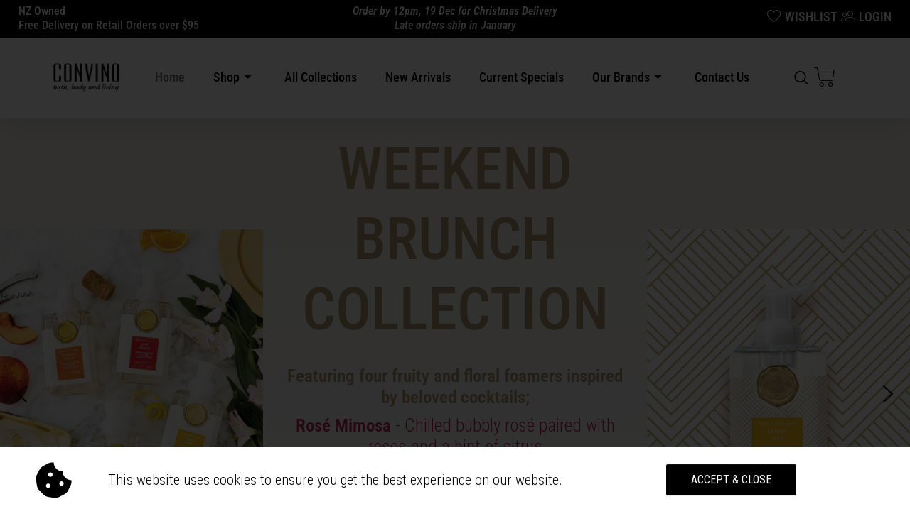

--- FILE ---
content_type: text/html; charset=UTF-8
request_url: https://convino.com/
body_size: 97347
content:
<!DOCTYPE html>
<html class="html" lang="en-NZ">
<head>
	<meta charset="UTF-8">
	<link rel="profile" href="https://gmpg.org/xfn/11">

					<script>document.documentElement.className = document.documentElement.className + ' yes-js js_active js'</script>
			<meta name='robots' content='index, follow, max-image-preview:large, max-snippet:-1, max-video-preview:-1' />
<meta name="viewport" content="width=device-width, initial-scale=1">
	<!-- This site is optimized with the Yoast SEO plugin v26.4 - https://yoast.com/wordpress/plugins/seo/ -->
	<title>Convino: Giftware &amp; Wine Accessories | Auckland | NZ |</title>
	<meta name="description" content="Convino is your New Zealand retail and wholesale supplier for a range of wine accessories, homeware and giftware." />
	<link rel="canonical" href="https://convino.com/" />
	<meta property="og:locale" content="en_US" />
	<meta property="og:type" content="website" />
	<meta property="og:title" content="Convino: Giftware &amp; Wine Accessories | Auckland | NZ |" />
	<meta property="og:description" content="Convino is your New Zealand retail and wholesale supplier for a range of wine accessories, homeware and giftware." />
	<meta property="og:url" content="https://convino.com/" />
	<meta property="og:site_name" content="Convino" />
	<meta property="article:modified_time" content="2025-11-06T00:10:00+00:00" />
	<meta property="og:image" content="https://convino.com/wp-content/uploads/2025/01/831441-French-Lilacs-Decorative-Glass-Candle.jpg" />
	<meta name="twitter:card" content="summary_large_image" />
	<script type="application/ld+json" class="yoast-schema-graph">{"@context":"https://schema.org","@graph":[{"@type":"WebPage","@id":"https://convino.com/","url":"https://convino.com/","name":"Convino: Giftware & Wine Accessories | Auckland | NZ |","isPartOf":{"@id":"https://convino.com/#website"},"about":{"@id":"https://convino.com/#organization"},"primaryImageOfPage":{"@id":"https://convino.com/#primaryimage"},"image":{"@id":"https://convino.com/#primaryimage"},"thumbnailUrl":"https://convino.com/wp-content/uploads/2025/01/831441-French-Lilacs-Decorative-Glass-Candle.jpg","datePublished":"2022-07-10T23:27:55+00:00","dateModified":"2025-11-06T00:10:00+00:00","description":"Convino is your New Zealand retail and wholesale supplier for a range of wine accessories, homeware and giftware.","breadcrumb":{"@id":"https://convino.com/#breadcrumb"},"inLanguage":"en-NZ","potentialAction":[{"@type":"ReadAction","target":["https://convino.com/"]}]},{"@type":"ImageObject","inLanguage":"en-NZ","@id":"https://convino.com/#primaryimage","url":"https://convino.com/wp-content/uploads/2025/01/831441-French-Lilacs-Decorative-Glass-Candle.jpg","contentUrl":"https://convino.com/wp-content/uploads/2025/01/831441-French-Lilacs-Decorative-Glass-Candle.jpg","width":1000,"height":1000},{"@type":"BreadcrumbList","@id":"https://convino.com/#breadcrumb","itemListElement":[{"@type":"ListItem","position":1,"name":"Home"}]},{"@type":"WebSite","@id":"https://convino.com/#website","url":"https://convino.com/","name":"Convino","description":"Bath, Body and Living","publisher":{"@id":"https://convino.com/#organization"},"potentialAction":[{"@type":"SearchAction","target":{"@type":"EntryPoint","urlTemplate":"https://convino.com/?s={search_term_string}"},"query-input":{"@type":"PropertyValueSpecification","valueRequired":true,"valueName":"search_term_string"}}],"inLanguage":"en-NZ"},{"@type":"Organization","@id":"https://convino.com/#organization","name":"Convino","url":"https://convino.com/","logo":{"@type":"ImageObject","inLanguage":"en-NZ","@id":"https://convino.com/#/schema/logo/image/","url":"https://convino.com/wp-content/uploads/2022/07/Convino-Logo.png","contentUrl":"https://convino.com/wp-content/uploads/2022/07/Convino-Logo.png","width":3509,"height":1543,"caption":"Convino"},"image":{"@id":"https://convino.com/#/schema/logo/image/"}}]}</script>
	<!-- / Yoast SEO plugin. -->


<link rel='dns-prefetch' href='//www.google.com' />
<link rel="alternate" type="application/rss+xml" title="Convino &raquo; Feed" href="https://convino.com/feed/" />
<link rel="alternate" type="application/rss+xml" title="Convino &raquo; Comments Feed" href="https://convino.com/comments/feed/" />
<link rel="alternate" title="oEmbed (JSON)" type="application/json+oembed" href="https://convino.com/wp-json/oembed/1.0/embed?url=https%3A%2F%2Fconvino.com%2F" />
<link rel="alternate" title="oEmbed (XML)" type="text/xml+oembed" href="https://convino.com/wp-json/oembed/1.0/embed?url=https%3A%2F%2Fconvino.com%2F&#038;format=xml" />
<style id='wp-img-auto-sizes-contain-inline-css'>
img:is([sizes=auto i],[sizes^="auto," i]){contain-intrinsic-size:3000px 1500px}
/*# sourceURL=wp-img-auto-sizes-contain-inline-css */
</style>
<link rel='stylesheet' id='pie_notice_cs-css' href='https://convino.com/wp-content/plugins/pie-register/assets/css/pie_notice.css?ver=3.8.4.5' media='all' />
<link rel='stylesheet' id='font-awesome-5-all-css' href='https://convino.com/wp-content/plugins/elementor/assets/lib/font-awesome/css/all.min.css?ver=3.33.1' media='all' />
<link rel='stylesheet' id='font-awesome-4-shim-css' href='https://convino.com/wp-content/plugins/elementor/assets/lib/font-awesome/css/v4-shims.min.css?ver=3.33.1' media='all' />
<link rel='stylesheet' id='sbi_styles-css' href='https://convino.com/wp-content/plugins/instagram-feed/css/sbi-styles.min.css?ver=6.10.0' media='all' />
<link rel='stylesheet' id='bdt-uikit-css' href='https://convino.com/wp-content/plugins/bdthemes-element-pack-lite/assets/css/bdt-uikit.css?ver=3.13.1' media='all' />
<link rel='stylesheet' id='ep-helper-css' href='https://convino.com/wp-content/plugins/bdthemes-element-pack-lite/assets/css/ep-helper.css?ver=5.1.0' media='all' />
<style id='wp-emoji-styles-inline-css'>

	img.wp-smiley, img.emoji {
		display: inline !important;
		border: none !important;
		box-shadow: none !important;
		height: 1em !important;
		width: 1em !important;
		margin: 0 0.07em !important;
		vertical-align: -0.1em !important;
		background: none !important;
		padding: 0 !important;
	}
/*# sourceURL=wp-emoji-styles-inline-css */
</style>
<style id='classic-theme-styles-inline-css'>
/*! This file is auto-generated */
.wp-block-button__link{color:#fff;background-color:#32373c;border-radius:9999px;box-shadow:none;text-decoration:none;padding:calc(.667em + 2px) calc(1.333em + 2px);font-size:1.125em}.wp-block-file__button{background:#32373c;color:#fff;text-decoration:none}
/*# sourceURL=/wp-includes/css/classic-themes.min.css */
</style>
<link rel='stylesheet' id='cr-frontend-css-css' href='https://convino.com/wp-content/plugins/customer-reviews-woocommerce/css/frontend.css?ver=5.89.0' media='all' />
<link rel='stylesheet' id='contact-form-7-css' href='https://convino.com/wp-content/plugins/contact-form-7/includes/css/styles.css?ver=6.1.4' media='all' />
<link rel='stylesheet' id='pie_dialog_css-css' href='https://convino.com/wp-content/plugins/pie-register/assets/css/dialog.css?ver=3.8.4.5' media='all' />
<style id='woocommerce-inline-inline-css'>
.woocommerce form .form-row .required { visibility: visible; }
/*# sourceURL=woocommerce-inline-inline-css */
</style>
<link rel='stylesheet' id='cff-css' href='https://convino.com/wp-content/plugins/custom-facebook-feed-pro/assets/css/cff-style.min.css?ver=4.2.6' media='all' />
<link rel='stylesheet' id='yith_wcbm_badge_style-css' href='https://convino.com/wp-content/plugins/yith-woocommerce-badge-management-premium/assets/css/frontend.css?ver=3.21.0' media='all' />
<style id='yith_wcbm_badge_style-inline-css'>
.yith-wcbm-badge.yith-wcbm-badge-css.yith-wcbm-badge-25023 {
				top: 0%; right: 0%; bottom: auto; left: auto;
				opacity: 100%;
				
				margin: 0px 0px 0px 0px;
				padding: 0px 0px 0px 0px;
				
			}.yith-wcbm-badge.yith-wcbm-badge-css.yith-wcbm-badge-24697 {
				top: 0%; right: 0%; bottom: auto; left: auto;
				opacity: 100%;
				
				margin: 0px 0px 0px 0px;
				padding: 0px 0px 0px 0px;
				
			}.yith-wcbm-badge.yith-wcbm-badge-css.yith-wcbm-badge-24730 {
				top: 0%; right: 0%; bottom: auto; left: auto;
				opacity: 100%;
				
				margin: 0px 0px 0px 0px;
				padding: 0px 0px 0px 0px;
				
			}.yith-wcbm-badge.yith-wcbm-badge-css.yith-wcbm-badge-26531 {
				top: 3%; right: 0%; bottom: auto; left: auto;
				opacity: 100%;
				
				margin: 0px 0px 0px 0px;
				padding: 0px 0px 0px 0px;
				
			}.yith-wcbm-badge.yith-wcbm-badge-css.yith-wcbm-badge-26800 {
				top: 0%; right: 0%; bottom: auto; left: auto;
				opacity: 100%;
				
				margin: 0px 0px 0px 0px;
				padding: 0px 0px 0px 0px;
				
			}.yith-wcbm-badge.yith-wcbm-badge-css.yith-wcbm-badge-21573 {
				top: 0%; right: auto; bottom: auto; left: 33%;
				opacity: 100%;
				
				margin: 0px 0px 0px 0px;
				padding: 0px 0px 0px 0px;
				
			}.yith-wcbm-badge.yith-wcbm-badge-css.yith-wcbm-badge-21587 {
				top: 0; right: 0; 
				opacity: 100%;
				
				margin: 0px 0px 0px 0px;
				padding: 0px 0px 0px 0px;
				
			}.yith-wcbm-badge.yith-wcbm-badge-css.yith-wcbm-badge-23187 {
				top: 2%; right: auto; bottom: auto; left: 0%;
				opacity: 100%;
				
				margin: 0px 0px 0px 0px;
				padding: 0px 0px 0px 0px;
				
			}.yith-wcbm-badge.yith-wcbm-badge-css.yith-wcbm-badge-23885 {
				top: 5%; right: auto; bottom: auto; left: 0%;
				opacity: 100%;
				
				margin: 0px 0px 0px 0px;
				padding: 0px 0px 0px 0px;
				
			}.yith-wcbm-badge.yith-wcbm-badge-css.yith-wcbm-badge-24395 {
				top: 0%; right: 0%; bottom: auto; left: auto;
				opacity: 100%;
				
				margin: 0px 0px 0px 0px;
				padding: 0px 0px 0px 0px;
				
			}.yith-wcbm-badge.yith-wcbm-badge-css.yith-wcbm-badge-24269 {
				top: 0%; right: 0%; bottom: auto; left: auto;
				opacity: 100%;
				
				margin: 0px 0px 0px 0px;
				padding: 0px 0px 0px 0px;
				
			}.yith-wcbm-badge.yith-wcbm-badge-css.yith-wcbm-badge-22381 {
				top: 2%; right: auto; bottom: auto; left: 0%;
				opacity: 100%;
				
				margin: 0px 0px 0px 0px;
				padding: 0px 0px 0px 0px;
				
			}.yith-wcbm-badge.yith-wcbm-badge-css.yith-wcbm-badge-22505 {
				top: 0%; right: 0%; bottom: auto; left: auto;
				opacity: 100%;
				
				margin: 0px 0px 0px 0px;
				padding: 0px 0px 0px 0px;
				
			}.yith-wcbm-badge.yith-wcbm-badge-css.yith-wcbm-badge-24268 {
				top: 0%; right: auto; bottom: auto; left: 0%;
				opacity: 100%;
				
				margin: 0px 0px 0px 0px;
				padding: 0px 0px 0px 0px;
				
			}.yith-wcbm-badge.yith-wcbm-badge-css.yith-wcbm-badge-24491 {
				top: 0%; right: 0%; bottom: auto; left: auto;
				opacity: 100%;
				
				margin: 0px 0px 0px 0px;
				padding: 0px 0px 0px 0px;
				
			}.yith-wcbm-badge.yith-wcbm-badge-text.yith-wcbm-badge-2453 {
				top: 0; right: 0; 
				opacity: 100%;
				
				margin: 0px 0px 0px 0px;
				padding: 0px 0px 0px 0px;
				background-color:#45cdef; border-radius: 0px 0px 0px 0px; width:150px; height:40px;
			}.yith-wcbm-badge.yith-wcbm-badge-css.yith-wcbm-badge-21419 {
				top: 2px; right: 0px; bottom: auto; left: auto;
				opacity: 100%;
				
				margin: 0px 0px 0px 0px;
				padding: 0px 0px 0px 0px;
				
			}.yith-wcbm-badge.yith-wcbm-badge-css.yith-wcbm-badge-24048 {
				top: 0%; right: 0%; bottom: auto; left: auto;
				opacity: 100%;
				
				margin: 0px 0px 0px 0px;
				padding: 0px 0px 0px 0px;
				
			}
/*# sourceURL=yith_wcbm_badge_style-inline-css */
</style>
<link rel='stylesheet' id='yith-gfont-open-sans-css' href='https://convino.com/wp-content/plugins/yith-woocommerce-badge-management-premium/assets/fonts/open-sans/style.css?ver=3.21.0' media='all' />
<link rel='stylesheet' id='jquery-selectBox-css' href='https://convino.com/wp-content/plugins/yith-woocommerce-wishlist/assets/css/jquery.selectBox.css?ver=1.2.0' media='all' />
<link rel='stylesheet' id='woocommerce_prettyPhoto_css-css' href='//convino.com/wp-content/plugins/woocommerce/assets/css/prettyPhoto.css?ver=3.1.6' media='all' />
<link rel='stylesheet' id='yith-wcwl-main-css' href='https://convino.com/wp-content/plugins/yith-woocommerce-wishlist/assets/css/style.css?ver=4.10.2' media='all' />
<style id='yith-wcwl-main-inline-css'>
 :root { --rounded-corners-radius: 16px; --color-add-to-cart-background: #333333; --color-add-to-cart-text: #FFFFFF; --color-add-to-cart-border: #333333; --color-add-to-cart-background-hover: #4F4F4F; --color-add-to-cart-text-hover: #FFFFFF; --color-add-to-cart-border-hover: #4F4F4F; --add-to-cart-rounded-corners-radius: 16px; --color-button-style-1-background: #333333; --color-button-style-1-text: #FFFFFF; --color-button-style-1-border: #333333; --color-button-style-1-background-hover: #4F4F4F; --color-button-style-1-text-hover: #FFFFFF; --color-button-style-1-border-hover: #4F4F4F; --color-button-style-2-background: #333333; --color-button-style-2-text: #FFFFFF; --color-button-style-2-border: #333333; --color-button-style-2-background-hover: #4F4F4F; --color-button-style-2-text-hover: #FFFFFF; --color-button-style-2-border-hover: #4F4F4F; --color-wishlist-table-background: #FFFFFF; --color-wishlist-table-text: #6d6c6c; --color-wishlist-table-border: #FFFFFF; --color-headers-background: #F4F4F4; --color-share-button-color: #FFFFFF; --color-share-button-color-hover: #FFFFFF; --color-fb-button-background: #39599E; --color-fb-button-background-hover: #595A5A; --color-tw-button-background: #45AFE2; --color-tw-button-background-hover: #595A5A; --color-pr-button-background: #AB2E31; --color-pr-button-background-hover: #595A5A; --color-em-button-background: #FBB102; --color-em-button-background-hover: #595A5A; --color-wa-button-background: #00A901; --color-wa-button-background-hover: #595A5A; --feedback-duration: 3s } 
 :root { --rounded-corners-radius: 16px; --color-add-to-cart-background: #333333; --color-add-to-cart-text: #FFFFFF; --color-add-to-cart-border: #333333; --color-add-to-cart-background-hover: #4F4F4F; --color-add-to-cart-text-hover: #FFFFFF; --color-add-to-cart-border-hover: #4F4F4F; --add-to-cart-rounded-corners-radius: 16px; --color-button-style-1-background: #333333; --color-button-style-1-text: #FFFFFF; --color-button-style-1-border: #333333; --color-button-style-1-background-hover: #4F4F4F; --color-button-style-1-text-hover: #FFFFFF; --color-button-style-1-border-hover: #4F4F4F; --color-button-style-2-background: #333333; --color-button-style-2-text: #FFFFFF; --color-button-style-2-border: #333333; --color-button-style-2-background-hover: #4F4F4F; --color-button-style-2-text-hover: #FFFFFF; --color-button-style-2-border-hover: #4F4F4F; --color-wishlist-table-background: #FFFFFF; --color-wishlist-table-text: #6d6c6c; --color-wishlist-table-border: #FFFFFF; --color-headers-background: #F4F4F4; --color-share-button-color: #FFFFFF; --color-share-button-color-hover: #FFFFFF; --color-fb-button-background: #39599E; --color-fb-button-background-hover: #595A5A; --color-tw-button-background: #45AFE2; --color-tw-button-background-hover: #595A5A; --color-pr-button-background: #AB2E31; --color-pr-button-background-hover: #595A5A; --color-em-button-background: #FBB102; --color-em-button-background-hover: #595A5A; --color-wa-button-background: #00A901; --color-wa-button-background-hover: #595A5A; --feedback-duration: 3s } 
/*# sourceURL=yith-wcwl-main-inline-css */
</style>
<link rel='stylesheet' id='yith-wcwl-theme-css' href='https://convino.com/wp-content/plugins/yith-woocommerce-wishlist/assets/css/themes/oceanwp.css?ver=4.10.2' media='all' />
<link rel='stylesheet' id='brands-styles-css' href='https://convino.com/wp-content/plugins/woocommerce/assets/css/brands.css?ver=10.3.7' media='all' />
<link rel='stylesheet' id='cute-alert-css' href='https://convino.com/wp-content/plugins/metform/public/assets/lib/cute-alert/style.css?ver=4.0.6' media='all' />
<link rel='stylesheet' id='text-editor-style-css' href='https://convino.com/wp-content/plugins/metform/public/assets/css/text-editor.css?ver=4.0.6' media='all' />
<link rel='stylesheet' id='oceanwp-woo-mini-cart-css' href='https://convino.com/wp-content/themes/oceanwp/assets/css/woo/woo-mini-cart.min.css?ver=1cb4c285cd86f6f57a5ef8ee3148aaf2' media='all' />
<link rel='stylesheet' id='font-awesome-css' href='https://convino.com/wp-content/themes/oceanwp/assets/fonts/fontawesome/css/all.min.css?ver=6.7.2' media='all' />
<style id='font-awesome-inline-css'>
[data-font="FontAwesome"]:before {font-family: 'FontAwesome' !important;content: attr(data-icon) !important;speak: none !important;font-weight: normal !important;font-variant: normal !important;text-transform: none !important;line-height: 1 !important;font-style: normal !important;-webkit-font-smoothing: antialiased !important;-moz-osx-font-smoothing: grayscale !important;}
/*# sourceURL=font-awesome-inline-css */
</style>
<link rel='stylesheet' id='simple-line-icons-css' href='https://convino.com/wp-content/themes/oceanwp/assets/css/third/simple-line-icons.min.css?ver=2.4.0' media='all' />
<link rel='stylesheet' id='oceanwp-style-css' href='https://convino.com/wp-content/themes/oceanwp/assets/css/style.min.css?ver=4.1.3' media='all' />
<link rel='stylesheet' id='elementor-frontend-css' href='https://convino.com/wp-content/plugins/elementor/assets/css/frontend.min.css?ver=3.33.1' media='all' />
<style id='elementor-frontend-inline-css'>
.elementor-kit-5{--e-global-color-primary:#6EC1E4;--e-global-color-secondary:#54595F;--e-global-color-text:#7A7A7A;--e-global-color-accent:#61CE70;--e-global-typography-primary-font-family:"Roboto";--e-global-typography-primary-font-weight:600;--e-global-typography-secondary-font-family:"Roboto Slab";--e-global-typography-secondary-font-weight:400;--e-global-typography-text-font-family:"Roboto";--e-global-typography-text-font-weight:400;--e-global-typography-accent-font-family:"Roboto";--e-global-typography-accent-font-weight:500;}.elementor-kit-5 e-page-transition{background-color:#FFBC7D;}.elementor-kit-5 a:hover{color:#00000066;}.elementor-kit-5 h2{color:#000000;font-family:"Roboto Condensed", Sans-serif;}.elementor-kit-5 h3{color:#000000;font-family:"Antonio", Sans-serif;}.elementor-section.elementor-section-boxed > .elementor-container{max-width:1140px;}.e-con{--container-max-width:1140px;}.elementor-widget:not(:last-child){margin-block-end:20px;}.elementor-element{--widgets-spacing:20px 20px;--widgets-spacing-row:20px;--widgets-spacing-column:20px;}{}h1.entry-title{display:var(--page-title-display);}@media(max-width:1024px){.elementor-section.elementor-section-boxed > .elementor-container{max-width:1024px;}.e-con{--container-max-width:1024px;}}@media(max-width:767px){.elementor-section.elementor-section-boxed > .elementor-container{max-width:767px;}.e-con{--container-max-width:767px;}}
.elementor-1746 .elementor-element.elementor-element-c9f95bd{overflow:visible;}.elementor-1746 .elementor-element.elementor-element-0c82873{overflow:visible;}.elementor-1746 .elementor-element.elementor-element-e4a3de7 > .elementor-widget-container{margin:0px 0px 0px 0px;padding:0px 0px 0px 0px;}.elementor-1746 .elementor-element.elementor-element-14b700f{padding:1.5% 5% 1.5% 5%;overflow:visible;}.elementor-widget-call-to-action .elementor-cta__title{font-family:var( --e-global-typography-primary-font-family ), Sans-serif;font-weight:var( --e-global-typography-primary-font-weight );}.elementor-widget-call-to-action .elementor-cta__description{font-family:var( --e-global-typography-text-font-family ), Sans-serif;font-weight:var( --e-global-typography-text-font-weight );}.elementor-widget-call-to-action .elementor-cta__button{font-family:var( --e-global-typography-accent-font-family ), Sans-serif;font-weight:var( --e-global-typography-accent-font-weight );}.elementor-widget-call-to-action .elementor-ribbon-inner{background-color:var( --e-global-color-accent );font-family:var( --e-global-typography-accent-font-family ), Sans-serif;font-weight:var( --e-global-typography-accent-font-weight );}.elementor-1746 .elementor-element.elementor-element-20cf7a4 .elementor-cta__content-item{transition-duration:1000ms;}.elementor-1746 .elementor-element.elementor-element-20cf7a4.elementor-cta--sequenced-animation .elementor-cta__content-item:nth-child(2){transition-delay:calc( 1000ms / 3 );}.elementor-1746 .elementor-element.elementor-element-20cf7a4.elementor-cta--sequenced-animation .elementor-cta__content-item:nth-child(3){transition-delay:calc( ( 1000ms / 3 ) * 2 );}.elementor-1746 .elementor-element.elementor-element-20cf7a4.elementor-cta--sequenced-animation .elementor-cta__content-item:nth-child(4){transition-delay:calc( ( 1000ms / 3 ) * 3 );}.elementor-1746 .elementor-element.elementor-element-20cf7a4 .elementor-cta .elementor-cta__bg, .elementor-1746 .elementor-element.elementor-element-20cf7a4 .elementor-cta .elementor-cta__bg-overlay{transition-duration:1500ms;}.elementor-1746 .elementor-element.elementor-element-20cf7a4 .elementor-cta__content{min-height:400px;text-align:center;}.elementor-1746 .elementor-element.elementor-element-20cf7a4 .elementor-cta__title{font-family:"Antonio", Sans-serif;font-size:40px;font-weight:600;text-transform:uppercase;}.elementor-1746 .elementor-element.elementor-element-20cf7a4 .elementor-cta__button{font-family:"Roboto Condensed", Sans-serif;font-weight:500;text-transform:uppercase;border-width:1px;border-radius:0px;}.elementor-1746 .elementor-element.elementor-element-20cf7a4 .elementor-cta:not(:hover) .elementor-cta__bg-overlay{background-color:#0000004F;}.elementor-1746 .elementor-element.elementor-element-ac3244e .elementor-cta__content-item{transition-duration:1000ms;}.elementor-1746 .elementor-element.elementor-element-ac3244e.elementor-cta--sequenced-animation .elementor-cta__content-item:nth-child(2){transition-delay:calc( 1000ms / 3 );}.elementor-1746 .elementor-element.elementor-element-ac3244e.elementor-cta--sequenced-animation .elementor-cta__content-item:nth-child(3){transition-delay:calc( ( 1000ms / 3 ) * 2 );}.elementor-1746 .elementor-element.elementor-element-ac3244e.elementor-cta--sequenced-animation .elementor-cta__content-item:nth-child(4){transition-delay:calc( ( 1000ms / 3 ) * 3 );}.elementor-1746 .elementor-element.elementor-element-ac3244e .elementor-cta .elementor-cta__bg, .elementor-1746 .elementor-element.elementor-element-ac3244e .elementor-cta .elementor-cta__bg-overlay{transition-duration:1500ms;}.elementor-1746 .elementor-element.elementor-element-ac3244e .elementor-cta__content{min-height:400px;text-align:center;}.elementor-1746 .elementor-element.elementor-element-ac3244e .elementor-cta__title{font-family:"Antonio", Sans-serif;font-size:40px;font-weight:600;text-transform:uppercase;}.elementor-1746 .elementor-element.elementor-element-ac3244e .elementor-cta__button{font-family:"Roboto Condensed", Sans-serif;font-weight:500;text-transform:uppercase;border-width:1px;border-radius:0px;}.elementor-1746 .elementor-element.elementor-element-ac3244e .elementor-cta:not(:hover) .elementor-cta__bg-overlay{background-color:#0000004F;}.elementor-1746 .elementor-element.elementor-element-475dc2a .elementor-cta__content-item{transition-duration:1000ms;}.elementor-1746 .elementor-element.elementor-element-475dc2a.elementor-cta--sequenced-animation .elementor-cta__content-item:nth-child(2){transition-delay:calc( 1000ms / 3 );}.elementor-1746 .elementor-element.elementor-element-475dc2a.elementor-cta--sequenced-animation .elementor-cta__content-item:nth-child(3){transition-delay:calc( ( 1000ms / 3 ) * 2 );}.elementor-1746 .elementor-element.elementor-element-475dc2a.elementor-cta--sequenced-animation .elementor-cta__content-item:nth-child(4){transition-delay:calc( ( 1000ms / 3 ) * 3 );}.elementor-1746 .elementor-element.elementor-element-475dc2a .elementor-cta .elementor-cta__bg, .elementor-1746 .elementor-element.elementor-element-475dc2a .elementor-cta .elementor-cta__bg-overlay{transition-duration:1500ms;}.elementor-1746 .elementor-element.elementor-element-475dc2a .elementor-cta__content{min-height:400px;text-align:center;}.elementor-1746 .elementor-element.elementor-element-475dc2a .elementor-cta__title{font-family:"Antonio", Sans-serif;font-size:40px;font-weight:600;text-transform:uppercase;}.elementor-1746 .elementor-element.elementor-element-475dc2a .elementor-cta__button{font-family:"Roboto Condensed", Sans-serif;font-weight:500;text-transform:uppercase;border-width:1px;border-radius:0px;}.elementor-1746 .elementor-element.elementor-element-475dc2a .elementor-cta:not(:hover) .elementor-cta__bg-overlay{background-color:#0000004F;}.elementor-1746 .elementor-element.elementor-element-91a6f6d .elementor-cta__content-item{transition-duration:1000ms;}.elementor-1746 .elementor-element.elementor-element-91a6f6d.elementor-cta--sequenced-animation .elementor-cta__content-item:nth-child(2){transition-delay:calc( 1000ms / 3 );}.elementor-1746 .elementor-element.elementor-element-91a6f6d.elementor-cta--sequenced-animation .elementor-cta__content-item:nth-child(3){transition-delay:calc( ( 1000ms / 3 ) * 2 );}.elementor-1746 .elementor-element.elementor-element-91a6f6d.elementor-cta--sequenced-animation .elementor-cta__content-item:nth-child(4){transition-delay:calc( ( 1000ms / 3 ) * 3 );}.elementor-1746 .elementor-element.elementor-element-91a6f6d .elementor-cta .elementor-cta__bg, .elementor-1746 .elementor-element.elementor-element-91a6f6d .elementor-cta .elementor-cta__bg-overlay{transition-duration:1500ms;}.elementor-1746 .elementor-element.elementor-element-91a6f6d .elementor-cta__content{min-height:400px;text-align:center;}.elementor-1746 .elementor-element.elementor-element-91a6f6d .elementor-cta__title{font-family:"Antonio", Sans-serif;font-size:40px;font-weight:600;text-transform:uppercase;}.elementor-1746 .elementor-element.elementor-element-91a6f6d .elementor-cta__button{font-family:"Roboto Condensed", Sans-serif;font-weight:500;text-transform:uppercase;border-width:1px;border-radius:0px;}.elementor-1746 .elementor-element.elementor-element-91a6f6d .elementor-cta:not(:hover) .elementor-cta__bg-overlay{background-color:#0000004F;}.elementor-1746 .elementor-element.elementor-element-37cafce{padding:02% 5% 02% 5%;overflow:visible;}.elementor-widget-heading .elementor-heading-title{font-family:var( --e-global-typography-primary-font-family ), Sans-serif;font-weight:var( --e-global-typography-primary-font-weight );color:var( --e-global-color-primary );}.elementor-1746 .elementor-element.elementor-element-01bba71{text-align:center;}.elementor-1746 .elementor-element.elementor-element-01bba71 .elementor-heading-title{font-family:"Antonio", Sans-serif;font-size:40px;font-weight:300;text-transform:uppercase;color:#000000;}.elementor-1746 .elementor-element.elementor-element-ea40754.bdt-background-overlay-yes > .elementor-widget-container:before{transition:background 0.3s;}.elementor-1746 .elementor-element.elementor-element-ea40754 .eael-product-carousel .product-details-wrap{text-align:center;padding:10% 10% 10% 10%;}.elementor-1746 .elementor-element.elementor-element-ea40754 .eael-product-carousel .product-details-wrap .eael-star-rating{justify-content:center;}.elementor-1746 .elementor-element.elementor-element-ea40754 .eael-woo-product-carousel-container .eael-product-carousel{background-color:#02010100;}.elementor-1746 .elementor-element.elementor-element-ea40754 .eael-product-carousel{border-style:solid;border-width:01px 01px 01px 01px;border-color:#EDEDED;border-radius:0px 0px 0px 0px;}.elementor-1746 .elementor-element.elementor-element-ea40754 .eael-product-carousel .image-wrap img, .elementor-1746 .elementor-element.elementor-element-ea40754 .eael-product-carousel > .product-image-wrap{border-radius:0px 0px 0 0;}.elementor-1746 .elementor-element.elementor-element-ea40754 .eael-product-carousel.product-details-none .image-wrap img, .elementor-1746 .elementor-element.elementor-element-ea40754 .eael-product-carousel > .product-image-wrap{border-radius:0px 0px 0px 0px;}.elementor-1746 .elementor-element.elementor-element-ea40754 .eael-product-carousel.product-details-none-overlay .image-wrap img, .elementor-1746 .elementor-element.elementor-element-ea40754 .eael-product-carousel > .product-image-wrap{border-radius:0px 0px 0px 0px;}.elementor-1746 .elementor-element.elementor-element-ea40754 .eael-product-carousel .woocommerce-loop-product__title, .elementor-1746 .elementor-element.elementor-element-ea40754 .eael-product-carousel .eael-product-title *{color:#000000;font-family:"Roboto Condensed", Sans-serif;font-size:20px;font-weight:300;text-transform:uppercase;}.elementor-1746 .elementor-element.elementor-element-ea40754 .eael-product-carousel .eael-product-price del{color:#025492;}.elementor-1746 .elementor-element.elementor-element-ea40754 .eael-product-carousel .eael-product-price del .amount{color:#025492;}.elementor-1746 .elementor-element.elementor-element-ea40754 .eael-product-carousel .eael-product-price .amount bdi{color:#025492;}.elementor-1746 .elementor-element.elementor-element-ea40754 .eael-product-carousel .eael-product-price ins{color:#000000;}.elementor-1746 .elementor-element.elementor-element-ea40754 .eael-product-carousel .eael-product-price ins .amount bdi{color:#000000;}.elementor-1746 .elementor-element.elementor-element-ea40754 .eael-product-carousel .eael-product-price{font-size:18px;}.elementor-1746 .elementor-element.elementor-element-ea40754 .eael-product-carousel .star-rating::before{color:#f2b01e;}.elementor-1746 .elementor-element.elementor-element-ea40754 .eael-product-carousel .star-rating span::before{color:#f2b01e;}.elementor-1746 .elementor-element.elementor-element-ea40754 .eael-woo-product-carousel-container .woocommerce div.products .product .star-rating{font-size:14px!important;}.elementor-1746 .elementor-element.elementor-element-ea40754 .eael-woo-product-carousel-container .woocommerce div.products .product .star-rating::before{font-size:14px!important;}.elementor-1746 .elementor-element.elementor-element-ea40754 .eael-woo-product-carousel-container .woocommerce div.products .product .star-rating span::before{font-size:14px!important;}.elementor-1746 .elementor-element.elementor-element-ea40754 .woocommerce div.products div.product .onsale, .elementor-1746 .elementor-element.elementor-element-ea40754 .woocommerce div.products div.product .eael-onsale{color:#fff;}.elementor-1746 .elementor-element.elementor-element-ea40754 .eael-product-carousel .onsale, .elementor-1746 .elementor-element.elementor-element-ea40754 .eael-product-carousel .eael-onsale{background-color:#0044FC;}.elementor-1746 .elementor-element.elementor-element-ea40754 .eael-product-carousel .eael-onsale:not(.outofstock).sale-preset-4:after{border-left-color:#0044FC;border-right-color:#0044FC;}.elementor-1746 .elementor-element.elementor-element-ea40754 .woocommerce div.products div.product .outofstock-badge, .elementor-1746 .elementor-element.elementor-element-ea40754 .woocommerce div.products div.product .eael-onsale.outofstock{color:#fff;background-color:#ff2a13;}.elementor-1746 .elementor-element.elementor-element-ea40754 .woocommerce div.products div.product .eael-onsale.outofstock.sale-preset-4:after{border-left-color:#ff2a13;border-right-color:#ff2a13;}.elementor-1746 .elementor-element.elementor-element-ea40754 .eael-product-carousel .icons-wrap li{border-color:#fff;}.eael-popup-details-render .elementor-element-ea40754 .eael-product-quick-view-title.product_title.entry-title{color:#252525;}.eael-popup-details-render .elementor-element-ea40754 div.product .price{color:#0242e4!important;}.eael-popup-details-render .elementor-element-ea40754 div.product .price ins{color:#ff2a13!important;}.eael-popup-details-render .elementor-element-ea40754 .woocommerce-product-details__short-description{color:#707070;}.eael-popup-details-render .elementor-element-ea40754 .woocommerce-product-rating .star-rating::before, .eael-popup-details-render .elementor-element-ea40754 .woocommerce-product-rating .star-rating span::before{color:#0274be;}.eael-popup-details-render .elementor-element-ea40754  a.woocommerce-review-link{color:#0274be;}.eael-popup-details-render .elementor-element-ea40754  a.woocommerce-review-link:hover{color:#0274be;}.eael-popup-details-render .elementor-element-ea40754 div.product table tbody tr, .elementor-1746 .elementor-element.elementor-element-ea40754 .eael-product-popup.woocommerce div.product .product_meta{border-color:#ccc;}.eael-popup-details-render .elementor-element-ea40754 div.product form.cart div.quantity .qty, .elementor-1746 .elementor-element.elementor-element-ea40754 .eael-product-popup.woocommerce div.product form.cart div.quantity > a, .elementor-1746 .elementor-element.elementor-element-ea40754 .eael-product-popup.woocommerce div.product form.cart div.quantity > .button{color:#000;background-color:#fff;border-color:#000;}.eael-popup-details-render .elementor-element-ea40754 div.product form.cart div.quantity .qty:focus{border-color:#000;}.eael-popup-details-render .elementor-element-ea40754 .button, .eael-popup-details-render .elementor-element-ea40754 button.button.alt{color:#fff;background-color:#12C21C96;}.eael-popup-details-render .elementor-element-ea40754 .button:hover, .eael-popup-details-render .elementor-element-ea40754 button.button.alt:hover{color:#F5EAFF;background-color:#F12DE0;}.elementor-1746 .elementor-element.elementor-element-ea40754 .swiper-container-wrap .swiper-pagination-bullet:hover{background:#000000;}.elementor-1746 .elementor-element.elementor-element-ea40754 .swiper-container-wrap .swiper-pagination-bullet-active{background:#000000 !important;}.elementor-1746 .elementor-element.elementor-element-ea40754 .swiper-container-wrap .swiper-button-next, .elementor-1746 .elementor-element.elementor-element-ea40754 .swiper-container-wrap .swiper-button-prev{width:15px;height:15px;font-size:20px;background-color:#02010100;color:#000000;}.elementor-1746 .elementor-element.elementor-element-ea40754 .eael-no-posts-found{padding:25px 25px 25px 25px;text-align:center;}.elementor-1746 .elementor-element.elementor-element-502d588{padding:02% 5% 02% 5%;overflow:visible;}.elementor-1746 .elementor-element.elementor-element-33f2683{text-align:center;}.elementor-1746 .elementor-element.elementor-element-33f2683 .elementor-heading-title{font-family:"Antonio", Sans-serif;font-size:40px;font-weight:300;text-transform:uppercase;color:#000000;}@media(max-width:1024px) and (min-width:768px){.elementor-1746 .elementor-element.elementor-element-a064376{width:50%;}.elementor-1746 .elementor-element.elementor-element-4906b99{width:50%;}.elementor-1746 .elementor-element.elementor-element-1cf64fe{width:50%;}.elementor-1746 .elementor-element.elementor-element-d3f2583{width:50%;}}@media(max-width:1024px){.elementor-1746 .elementor-element.elementor-element-14b700f{padding:05% 05% 05% 05%;}.elementor-1746 .elementor-element.elementor-element-20cf7a4 .elementor-cta__content{min-height:300px;}.elementor-1746 .elementor-element.elementor-element-20cf7a4 .elementor-cta__title{font-size:32px;}.elementor-1746 .elementor-element.elementor-element-ac3244e .elementor-cta__content{min-height:300px;}.elementor-1746 .elementor-element.elementor-element-ac3244e .elementor-cta__title{font-size:32px;}.elementor-1746 .elementor-element.elementor-element-475dc2a .elementor-cta__content{min-height:300px;}.elementor-1746 .elementor-element.elementor-element-475dc2a .elementor-cta__title{font-size:32px;}.elementor-1746 .elementor-element.elementor-element-91a6f6d .elementor-cta__content{min-height:300px;}.elementor-1746 .elementor-element.elementor-element-91a6f6d .elementor-cta__title{font-size:32px;}}@media(max-width:767px){.elementor-1746 .elementor-element.elementor-element-c9f95bd{margin-top:-10px;margin-bottom:0px;padding:0px 0px 0px 0px;}.elementor-1746 .elementor-element.elementor-element-14b700f{padding:02% 2% 5% 2%;}.elementor-1746 .elementor-element.elementor-element-a064376{width:50%;}.elementor-1746 .elementor-element.elementor-element-20cf7a4 .elementor-cta__content{min-height:200px;padding:0px 0px 0px 0px;}.elementor-1746 .elementor-element.elementor-element-20cf7a4 .elementor-cta__title{font-size:25px;}.elementor-1746 .elementor-element.elementor-element-20cf7a4 .elementor-cta__button{font-size:14px;}.elementor-1746 .elementor-element.elementor-element-4906b99{width:50%;}.elementor-1746 .elementor-element.elementor-element-ac3244e .elementor-cta__content{min-height:200px;padding:0px 0px 0px 0px;}.elementor-1746 .elementor-element.elementor-element-ac3244e .elementor-cta__title{font-size:25px;}.elementor-1746 .elementor-element.elementor-element-ac3244e .elementor-cta__button{font-size:14px;}.elementor-1746 .elementor-element.elementor-element-1cf64fe{width:50%;}.elementor-1746 .elementor-element.elementor-element-475dc2a .elementor-cta__content{min-height:200px;padding:0px 0px 0px 0px;}.elementor-1746 .elementor-element.elementor-element-475dc2a .elementor-cta__title{font-size:25px;}.elementor-1746 .elementor-element.elementor-element-475dc2a .elementor-cta__button{font-size:14px;}.elementor-1746 .elementor-element.elementor-element-d3f2583{width:50%;}.elementor-1746 .elementor-element.elementor-element-91a6f6d .elementor-cta__content{min-height:200px;padding:0px 0px 0px 0px;}.elementor-1746 .elementor-element.elementor-element-91a6f6d .elementor-cta__title{font-size:25px;}.elementor-1746 .elementor-element.elementor-element-91a6f6d .elementor-cta__button{font-size:14px;}.elementor-1746 .elementor-element.elementor-element-01bba71 .elementor-heading-title{font-size:35px;}.elementor-1746 .elementor-element.elementor-element-ea40754 .swiper-container-wrap .swiper-button-next, .elementor-1746 .elementor-element.elementor-element-ea40754 .swiper-container-wrap .swiper-button-prev{width:81px;height:81px;font-size:30px;}.elementor-1746 .elementor-element.elementor-element-33f2683 .elementor-heading-title{font-size:35px;line-height:1.1em;}}/* Start custom CSS for eael-woo-product-carousel, class: .elementor-element-ea40754 */.image-hover-wrap {
    display: none;
}

span.woocommerce-Price-amount.amount::after { 

    content: ' inc.gst'; 
    font-size: 14px; 

}/* End custom CSS */
/* Start custom CSS for shortcode, class: .elementor-element-15ff88b */.insta-gallery-button {
    text-transform: uppercase;
    font-family: "Roboto Condensed";
}

.insta-gallery-button:hover {
    border: 1px solid #000 !important;
    background-color: transparent !important;
    color: #000 !important;
}/* End custom CSS */
.elementor-1748 .elementor-element.elementor-element-61bfb632:not(.elementor-motion-effects-element-type-background), .elementor-1748 .elementor-element.elementor-element-61bfb632 > .elementor-motion-effects-container > .elementor-motion-effects-layer{background-color:#FFFFFF;}.elementor-1748 .elementor-element.elementor-element-61bfb632{border-style:solid;border-width:01px 0px 0px 0px;border-color:#EDEDED;transition:background 0.3s, border 0.3s, border-radius 0.3s, box-shadow 0.3s;padding:0% 10% 02% 10%;overflow:visible;}.elementor-1748 .elementor-element.elementor-element-61bfb632 > .elementor-background-overlay{transition:background 0.3s, border-radius 0.3s, opacity 0.3s;}.elementor-1748 .elementor-element.elementor-element-221dc4e9 > .elementor-container > .elementor-column > .elementor-widget-wrap{align-content:flex-start;align-items:flex-start;}.elementor-1748 .elementor-element.elementor-element-221dc4e9{padding:05% 0% 05% 0%;overflow:visible;}.elementor-widget-heading .elementor-heading-title{font-family:var( --e-global-typography-primary-font-family ), Sans-serif;font-weight:var( --e-global-typography-primary-font-weight );color:var( --e-global-color-primary );}.elementor-1748 .elementor-element.elementor-element-53c7e8fc{text-align:left;}.elementor-1748 .elementor-element.elementor-element-53c7e8fc .elementor-heading-title{font-family:"Antonio", Sans-serif;font-size:25px;font-weight:500;text-transform:uppercase;color:#000000;}.elementor-widget-icon-list .elementor-icon-list-item:not(:last-child):after{border-color:var( --e-global-color-text );}.elementor-widget-icon-list .elementor-icon-list-icon i{color:var( --e-global-color-primary );}.elementor-widget-icon-list .elementor-icon-list-icon svg{fill:var( --e-global-color-primary );}.elementor-widget-icon-list .elementor-icon-list-item > .elementor-icon-list-text, .elementor-widget-icon-list .elementor-icon-list-item > a{font-family:var( --e-global-typography-text-font-family ), Sans-serif;font-weight:var( --e-global-typography-text-font-weight );}.elementor-widget-icon-list .elementor-icon-list-text{color:var( --e-global-color-secondary );}.elementor-1748 .elementor-element.elementor-element-a2bb81a .elementor-icon-list-items:not(.elementor-inline-items) .elementor-icon-list-item:not(:last-child){padding-block-end:calc(5px/2);}.elementor-1748 .elementor-element.elementor-element-a2bb81a .elementor-icon-list-items:not(.elementor-inline-items) .elementor-icon-list-item:not(:first-child){margin-block-start:calc(5px/2);}.elementor-1748 .elementor-element.elementor-element-a2bb81a .elementor-icon-list-items.elementor-inline-items .elementor-icon-list-item{margin-inline:calc(5px/2);}.elementor-1748 .elementor-element.elementor-element-a2bb81a .elementor-icon-list-items.elementor-inline-items{margin-inline:calc(-5px/2);}.elementor-1748 .elementor-element.elementor-element-a2bb81a .elementor-icon-list-items.elementor-inline-items .elementor-icon-list-item:after{inset-inline-end:calc(-5px/2);}.elementor-1748 .elementor-element.elementor-element-a2bb81a .elementor-icon-list-icon i{transition:color 0.3s;}.elementor-1748 .elementor-element.elementor-element-a2bb81a .elementor-icon-list-icon svg{transition:fill 0.3s;}.elementor-1748 .elementor-element.elementor-element-a2bb81a{--e-icon-list-icon-size:0px;--icon-vertical-offset:0px;}.elementor-1748 .elementor-element.elementor-element-a2bb81a .elementor-icon-list-icon{padding-inline-end:0px;}.elementor-1748 .elementor-element.elementor-element-a2bb81a .elementor-icon-list-item > .elementor-icon-list-text, .elementor-1748 .elementor-element.elementor-element-a2bb81a .elementor-icon-list-item > a{font-family:"Roboto Condensed", Sans-serif;font-size:18px;font-weight:300;text-transform:capitalize;}.elementor-1748 .elementor-element.elementor-element-a2bb81a .elementor-icon-list-text{color:rgba(0,0,0,0.79);transition:color 0.3s;}.elementor-1748 .elementor-element.elementor-element-a2bb81a .elementor-icon-list-item:hover .elementor-icon-list-text{color:#00000091;}.elementor-1748 .elementor-element.elementor-element-0ff4629{text-align:left;}.elementor-1748 .elementor-element.elementor-element-0ff4629 .elementor-heading-title{font-family:"Antonio", Sans-serif;font-size:25px;font-weight:500;text-transform:uppercase;color:#000000;}.elementor-1748 .elementor-element.elementor-element-e1ab378 .elementor-icon-list-items:not(.elementor-inline-items) .elementor-icon-list-item:not(:last-child){padding-block-end:calc(5px/2);}.elementor-1748 .elementor-element.elementor-element-e1ab378 .elementor-icon-list-items:not(.elementor-inline-items) .elementor-icon-list-item:not(:first-child){margin-block-start:calc(5px/2);}.elementor-1748 .elementor-element.elementor-element-e1ab378 .elementor-icon-list-items.elementor-inline-items .elementor-icon-list-item{margin-inline:calc(5px/2);}.elementor-1748 .elementor-element.elementor-element-e1ab378 .elementor-icon-list-items.elementor-inline-items{margin-inline:calc(-5px/2);}.elementor-1748 .elementor-element.elementor-element-e1ab378 .elementor-icon-list-items.elementor-inline-items .elementor-icon-list-item:after{inset-inline-end:calc(-5px/2);}.elementor-1748 .elementor-element.elementor-element-e1ab378 .elementor-icon-list-icon i{transition:color 0.3s;}.elementor-1748 .elementor-element.elementor-element-e1ab378 .elementor-icon-list-icon svg{transition:fill 0.3s;}.elementor-1748 .elementor-element.elementor-element-e1ab378{--e-icon-list-icon-size:0px;--icon-vertical-offset:0px;}.elementor-1748 .elementor-element.elementor-element-e1ab378 .elementor-icon-list-icon{padding-inline-end:0px;}.elementor-1748 .elementor-element.elementor-element-e1ab378 .elementor-icon-list-item > .elementor-icon-list-text, .elementor-1748 .elementor-element.elementor-element-e1ab378 .elementor-icon-list-item > a{font-family:"Roboto Condensed", Sans-serif;font-size:18px;font-weight:300;text-transform:capitalize;}.elementor-1748 .elementor-element.elementor-element-e1ab378 .elementor-icon-list-text{color:rgba(0,0,0,0.79);transition:color 0.3s;}.elementor-1748 .elementor-element.elementor-element-e1ab378 .elementor-icon-list-item:hover .elementor-icon-list-text{color:#00000091;}.elementor-1748 .elementor-element.elementor-element-014a7ca{text-align:left;}.elementor-1748 .elementor-element.elementor-element-014a7ca .elementor-heading-title{font-family:"Antonio", Sans-serif;font-size:25px;font-weight:500;text-transform:uppercase;color:#000000;}.elementor-1748 .elementor-element.elementor-element-78fbb189 .elementor-icon-list-items:not(.elementor-inline-items) .elementor-icon-list-item:not(:last-child){padding-block-end:calc(5px/2);}.elementor-1748 .elementor-element.elementor-element-78fbb189 .elementor-icon-list-items:not(.elementor-inline-items) .elementor-icon-list-item:not(:first-child){margin-block-start:calc(5px/2);}.elementor-1748 .elementor-element.elementor-element-78fbb189 .elementor-icon-list-items.elementor-inline-items .elementor-icon-list-item{margin-inline:calc(5px/2);}.elementor-1748 .elementor-element.elementor-element-78fbb189 .elementor-icon-list-items.elementor-inline-items{margin-inline:calc(-5px/2);}.elementor-1748 .elementor-element.elementor-element-78fbb189 .elementor-icon-list-items.elementor-inline-items .elementor-icon-list-item:after{inset-inline-end:calc(-5px/2);}.elementor-1748 .elementor-element.elementor-element-78fbb189 .elementor-icon-list-icon i{transition:color 0.3s;}.elementor-1748 .elementor-element.elementor-element-78fbb189 .elementor-icon-list-icon svg{transition:fill 0.3s;}.elementor-1748 .elementor-element.elementor-element-78fbb189{--e-icon-list-icon-size:0px;--icon-vertical-offset:0px;}.elementor-1748 .elementor-element.elementor-element-78fbb189 .elementor-icon-list-icon{padding-inline-end:0px;}.elementor-1748 .elementor-element.elementor-element-78fbb189 .elementor-icon-list-item > .elementor-icon-list-text, .elementor-1748 .elementor-element.elementor-element-78fbb189 .elementor-icon-list-item > a{font-family:"Roboto Condensed", Sans-serif;font-size:18px;font-weight:300;text-transform:capitalize;}.elementor-1748 .elementor-element.elementor-element-78fbb189 .elementor-icon-list-text{color:rgba(0,0,0,0.79);transition:color 0.3s;}.elementor-1748 .elementor-element.elementor-element-78fbb189 .elementor-icon-list-item:hover .elementor-icon-list-text{color:#00000091;}.elementor-bc-flex-widget .elementor-1748 .elementor-element.elementor-element-55f6f0d8.elementor-column .elementor-widget-wrap{align-items:center;}.elementor-1748 .elementor-element.elementor-element-55f6f0d8.elementor-column.elementor-element[data-element_type="column"] > .elementor-widget-wrap.elementor-element-populated{align-content:center;align-items:center;}.elementor-1748 .elementor-element.elementor-element-6d22885{text-align:left;}.elementor-1748 .elementor-element.elementor-element-6d22885 .elementor-heading-title{font-family:"Antonio", Sans-serif;font-size:25px;font-weight:500;text-transform:uppercase;line-height:1.2em;color:#000000;}.elementor-1748 .elementor-element.elementor-element-382c4f1{width:var( --container-widget-width, 50% );max-width:50%;--container-widget-width:50%;--container-widget-flex-grow:0;}.elementor-1748 .elementor-element.elementor-element-382c4f1 > .elementor-widget-container{margin:0px 0px 20px 0px;}.elementor-1748 .elementor-element.elementor-element-18f5f6c5{--grid-template-columns:repeat(0, auto);--icon-size:18px;--grid-column-gap:24px;--grid-row-gap:0px;}.elementor-1748 .elementor-element.elementor-element-18f5f6c5 .elementor-widget-container{text-align:left;}.elementor-1748 .elementor-element.elementor-element-18f5f6c5 > .elementor-widget-container{margin:0px 0px 0px 0px;}.elementor-1748 .elementor-element.elementor-element-18f5f6c5 .elementor-social-icon{background-color:#00000000;--icon-padding:0em;}.elementor-1748 .elementor-element.elementor-element-18f5f6c5 .elementor-social-icon i{color:#000000;}.elementor-1748 .elementor-element.elementor-element-18f5f6c5 .elementor-social-icon svg{fill:#000000;}.elementor-1748 .elementor-element.elementor-element-18f5f6c5 .elementor-social-icon:hover i{color:#000000A8;}.elementor-1748 .elementor-element.elementor-element-18f5f6c5 .elementor-social-icon:hover svg{fill:#000000A8;}.elementor-widget-image .widget-image-caption{color:var( --e-global-color-text );font-family:var( --e-global-typography-text-font-family ), Sans-serif;font-weight:var( --e-global-typography-text-font-weight );}.elementor-1748 .elementor-element.elementor-element-3309900{width:auto;max-width:auto;text-align:left;}.elementor-1748 .elementor-element.elementor-element-3309900 > .elementor-widget-container{margin:0px 10px 0px 0px;}.elementor-1748 .elementor-element.elementor-element-3309900 img{width:50px;}.elementor-1748 .elementor-element.elementor-element-339db65{width:auto;max-width:auto;text-align:left;}.elementor-1748 .elementor-element.elementor-element-339db65 > .elementor-widget-container{margin:0px 10px 0px 0px;}.elementor-1748 .elementor-element.elementor-element-339db65 img{width:50px;}.elementor-1748 .elementor-element.elementor-element-be92be9{width:auto;max-width:auto;text-align:left;}.elementor-1748 .elementor-element.elementor-element-be92be9 > .elementor-widget-container{margin:0px 10px 0px 0px;}.elementor-1748 .elementor-element.elementor-element-be92be9 img{width:75px;}.elementor-1748 .elementor-element.elementor-element-c44a018{width:auto;max-width:auto;text-align:left;}.elementor-1748 .elementor-element.elementor-element-c44a018 img{width:75px;}.elementor-1748 .elementor-element.elementor-element-3f482794{text-align:left;}.elementor-1748 .elementor-element.elementor-element-3f482794 .elementor-heading-title{font-family:"Roboto Condensed", Sans-serif;font-size:14px;font-weight:300;color:#000000;}.elementor-theme-builder-content-area{height:400px;}.elementor-location-header:before, .elementor-location-footer:before{content:"";display:table;clear:both;}@media(max-width:1024px) and (min-width:768px){.elementor-1748 .elementor-element.elementor-element-44a1fb6f{width:50%;}.elementor-1748 .elementor-element.elementor-element-2ebb247{width:50%;}.elementor-1748 .elementor-element.elementor-element-45707738{width:50%;}.elementor-1748 .elementor-element.elementor-element-55f6f0d8{width:50%;}}@media(max-width:1024px){.elementor-1748 .elementor-element.elementor-element-61bfb632{padding:50px 20px 50px 20px;}.elementor-1748 .elementor-element.elementor-element-221dc4e9{padding:70px 20px 20px 20px;}.elementor-1748 .elementor-element.elementor-element-45707738 > .elementor-element-populated{padding:20px 0px 0px 0px;}.elementor-1748 .elementor-element.elementor-element-55f6f0d8 > .elementor-element-populated{padding:20px 0px 0px 0px;}.elementor-1748 .elementor-element.elementor-element-18f5f6c5 > .elementor-widget-container{padding:40px 0px 0px 0px;}.elementor-1748 .elementor-element.elementor-element-3f482794 > .elementor-widget-container{padding:20px 0px 0px 20px;}}@media(max-width:767px){.elementor-1748 .elementor-element.elementor-element-61bfb632{padding:30px 30px 30px 30px;}.elementor-1748 .elementor-element.elementor-element-1350aa30 > .elementor-element-populated{padding:0px 0px 0px 0px;}.elementor-1748 .elementor-element.elementor-element-221dc4e9{margin-top:10px;margin-bottom:0px;padding:0px 0px 0px 0px;}.elementor-1748 .elementor-element.elementor-element-44a1fb6f{width:100%;}.elementor-1748 .elementor-element.elementor-element-a2bb81a .elementor-icon-list-item > .elementor-icon-list-text, .elementor-1748 .elementor-element.elementor-element-a2bb81a .elementor-icon-list-item > a{font-size:17px;}.elementor-1748 .elementor-element.elementor-element-2ebb247{width:100%;}.elementor-1748 .elementor-element.elementor-element-2ebb247 > .elementor-element-populated{margin:20px 0px 0px 0px;--e-column-margin-right:0px;--e-column-margin-left:0px;}.elementor-1748 .elementor-element.elementor-element-e1ab378 .elementor-icon-list-item > .elementor-icon-list-text, .elementor-1748 .elementor-element.elementor-element-e1ab378 .elementor-icon-list-item > a{font-size:17px;}.elementor-1748 .elementor-element.elementor-element-45707738{width:100%;}.elementor-1748 .elementor-element.elementor-element-45707738 > .elementor-element-populated{margin:20px 0px 0px 0px;--e-column-margin-right:0px;--e-column-margin-left:0px;padding:0px 0px 0px 0px;}.elementor-1748 .elementor-element.elementor-element-78fbb189 .elementor-icon-list-item > .elementor-icon-list-text, .elementor-1748 .elementor-element.elementor-element-78fbb189 .elementor-icon-list-item > a{font-size:17px;}.elementor-1748 .elementor-element.elementor-element-55f6f0d8{width:100%;}.elementor-1748 .elementor-element.elementor-element-55f6f0d8 > .elementor-element-populated{margin:20px 0px 0px 0px;--e-column-margin-right:0px;--e-column-margin-left:0px;padding:0px 0px 0px 0px;}.elementor-1748 .elementor-element.elementor-element-18f5f6c5 .elementor-widget-container{text-align:left;}.elementor-1748 .elementor-element.elementor-element-18f5f6c5 > .elementor-widget-container{padding:20px 0px 0px 0px;}.elementor-1748 .elementor-element.elementor-element-3309900 img{width:40px;}.elementor-1748 .elementor-element.elementor-element-339db65 img{width:40px;}.elementor-1748 .elementor-element.elementor-element-be92be9 img{width:60px;}.elementor-1748 .elementor-element.elementor-element-c44a018 img{width:60px;}.elementor-1748 .elementor-element.elementor-element-3f482794 > .elementor-widget-container{padding:50px 0px 0px 0px;}.elementor-1748 .elementor-element.elementor-element-3f482794 .elementor-heading-title{font-size:14px;line-height:1.5em;}}/* Start custom CSS for heading, class: .elementor-element-3f482794 */.footer-link {
    text-decoration: underline !important;
}/* End custom CSS */
.elementor-2581 .elementor-element.elementor-element-4dcc356d > .elementor-container > .elementor-column > .elementor-widget-wrap{align-content:flex-end;align-items:flex-end;}.elementor-2581 .elementor-element.elementor-element-4dcc356d > .elementor-container{max-width:1310px;}.elementor-2581 .elementor-element.elementor-element-4dcc356d{overflow:visible;padding:01% 4% 01% 4%;}.elementor-bc-flex-widget .elementor-2581 .elementor-element.elementor-element-5c630b33.elementor-column .elementor-widget-wrap{align-items:center;}.elementor-2581 .elementor-element.elementor-element-5c630b33.elementor-column.elementor-element[data-element_type="column"] > .elementor-widget-wrap.elementor-element-populated{align-content:center;align-items:center;}.elementor-2581 .elementor-element.elementor-element-5c630b33 > .elementor-element-populated{padding:4px 0px 0px 0px;}.elementor-widget-icon.elementor-view-stacked .elementor-icon{background-color:var( --e-global-color-primary );}.elementor-widget-icon.elementor-view-framed .elementor-icon, .elementor-widget-icon.elementor-view-default .elementor-icon{color:var( --e-global-color-primary );border-color:var( --e-global-color-primary );}.elementor-widget-icon.elementor-view-framed .elementor-icon, .elementor-widget-icon.elementor-view-default .elementor-icon svg{fill:var( --e-global-color-primary );}.elementor-2581 .elementor-element.elementor-element-353f657{width:auto;max-width:auto;}.elementor-2581 .elementor-element.elementor-element-353f657 .elementor-icon-wrapper{text-align:left;}.elementor-2581 .elementor-element.elementor-element-353f657.elementor-view-stacked .elementor-icon{background-color:#000000;}.elementor-2581 .elementor-element.elementor-element-353f657.elementor-view-framed .elementor-icon, .elementor-2581 .elementor-element.elementor-element-353f657.elementor-view-default .elementor-icon{color:#000000;border-color:#000000;}.elementor-2581 .elementor-element.elementor-element-353f657.elementor-view-framed .elementor-icon, .elementor-2581 .elementor-element.elementor-element-353f657.elementor-view-default .elementor-icon svg{fill:#000000;}.elementor-bc-flex-widget .elementor-2581 .elementor-element.elementor-element-4580d67.elementor-column .elementor-widget-wrap{align-items:center;}.elementor-2581 .elementor-element.elementor-element-4580d67.elementor-column.elementor-element[data-element_type="column"] > .elementor-widget-wrap.elementor-element-populated{align-content:center;align-items:center;}.elementor-widget-text-editor{font-family:var( --e-global-typography-text-font-family ), Sans-serif;font-weight:var( --e-global-typography-text-font-weight );color:var( --e-global-color-text );}.elementor-widget-text-editor.elementor-drop-cap-view-stacked .elementor-drop-cap{background-color:var( --e-global-color-primary );}.elementor-widget-text-editor.elementor-drop-cap-view-framed .elementor-drop-cap, .elementor-widget-text-editor.elementor-drop-cap-view-default .elementor-drop-cap{color:var( --e-global-color-primary );border-color:var( --e-global-color-primary );}.elementor-2581 .elementor-element.elementor-element-2bf7b182{width:auto;max-width:auto;font-family:"Roboto Condensed", Sans-serif;font-size:20px;font-weight:300;font-style:normal;line-height:22px;color:#000000;}.elementor-2581 .elementor-element.elementor-element-2bf7b182 > .elementor-widget-container{padding:0% 0% 0% 0%;}.elementor-widget-button .elementor-button{background-color:var( --e-global-color-accent );font-family:var( --e-global-typography-accent-font-family ), Sans-serif;font-weight:var( --e-global-typography-accent-font-weight );}.elementor-2581 .elementor-element.elementor-element-30f2aa4 .elementor-button{background-color:#000000;font-family:"Roboto Condensed", Sans-serif;font-size:16px;font-weight:400;text-transform:uppercase;fill:#FFFFFF;color:#FFFFFF;border-style:solid;border-width:1px 1px 1px 1px;padding:14px 35px 14px 35px;}.elementor-2581 .elementor-element.elementor-element-30f2aa4 .elementor-button:hover, .elementor-2581 .elementor-element.elementor-element-30f2aa4 .elementor-button:focus{background-color:#02010100;color:#000000;border-color:#000000;}.elementor-2581 .elementor-element.elementor-element-30f2aa4 .elementor-button:hover svg, .elementor-2581 .elementor-element.elementor-element-30f2aa4 .elementor-button:focus svg{fill:#000000;}#elementor-popup-modal-2581 .dialog-widget-content{animation-duration:0.7s;background-color:#FFFFFF;}#elementor-popup-modal-2581{background-color:#000000CC;justify-content:center;align-items:flex-end;pointer-events:all;}#elementor-popup-modal-2581 .dialog-message{width:100vw;height:custom;align-items:center;}@media(max-width:1024px){.elementor-2581 .elementor-element.elementor-element-5c630b33 > .elementor-element-populated{padding:0% 6% 4% 6%;}.elementor-2581 .elementor-element.elementor-element-2bf7b182 > .elementor-widget-container{padding:0% 15% 0% 15%;}.elementor-2581 .elementor-element.elementor-element-2bf7b182{text-align:center;font-size:15px;line-height:21px;}#elementor-popup-modal-2581 .dialog-message{width:100vw;height:260px;}#elementor-popup-modal-2581{justify-content:center;align-items:flex-end;}#elementor-popup-modal-2581 .dialog-widget-content{margin:0px 0px 0px 0px;}}@media(min-width:768px){.elementor-2581 .elementor-element.elementor-element-5c630b33{width:7.684%;}.elementor-2581 .elementor-element.elementor-element-4580d67{width:58.649%;}}@media(max-width:1024px) and (min-width:768px){.elementor-2581 .elementor-element.elementor-element-5c630b33{width:100%;}}@media(max-width:767px){.elementor-2581 .elementor-element.elementor-element-4dcc356d{padding:0% 6% 0% 6%;}.elementor-2581 .elementor-element.elementor-element-5c630b33 > .elementor-element-populated{padding:0% 0% 12% 0%;}.elementor-2581 .elementor-element.elementor-element-2bf7b182 > .elementor-widget-container{padding:0px 0px 0px 0px;}.elementor-2581 .elementor-element.elementor-element-2bf7b182{font-size:14px;line-height:20px;}#elementor-popup-modal-2581 .dialog-message{height:500px;}}
/*# sourceURL=elementor-frontend-inline-css */
</style>
<link rel='stylesheet' id='widget-heading-css' href='https://convino.com/wp-content/plugins/elementor/assets/css/widget-heading.min.css?ver=3.33.1' media='all' />
<link rel='stylesheet' id='widget-icon-list-css' href='https://convino.com/wp-content/plugins/elementor/assets/css/widget-icon-list.min.css?ver=3.33.1' media='all' />
<link rel='stylesheet' id='widget-social-icons-css' href='https://convino.com/wp-content/plugins/elementor/assets/css/widget-social-icons.min.css?ver=3.33.1' media='all' />
<link rel='stylesheet' id='e-apple-webkit-css' href='https://convino.com/wp-content/plugins/elementor/assets/css/conditionals/apple-webkit.min.css?ver=3.33.1' media='all' />
<link rel='stylesheet' id='widget-image-css' href='https://convino.com/wp-content/plugins/elementor/assets/css/widget-image.min.css?ver=3.33.1' media='all' />
<link rel='stylesheet' id='e-animation-slideInUp-css' href='https://convino.com/wp-content/plugins/elementor/assets/lib/animations/styles/slideInUp.min.css?ver=3.33.1' media='all' />
<link rel='stylesheet' id='e-popup-css' href='https://convino.com/wp-content/plugins/elementor-pro/assets/css/conditionals/popup.min.css?ver=3.33.1' media='all' />
<link rel='stylesheet' id='elementor-icons-css' href='https://convino.com/wp-content/plugins/elementor/assets/lib/eicons/css/elementor-icons.min.css?ver=5.44.0' media='all' />
<style id='elementor-icons-inline-css'>

		.elementor-add-new-section .elementor-add-templately-promo-button{
            background-color: #5d4fff;
            background-image: url(https://convino.com/wp-content/plugins/essential-addons-for-elementor-lite/assets/admin/images/templately/logo-icon.svg);
            background-repeat: no-repeat;
            background-position: center center;
            position: relative;
        }
        
		.elementor-add-new-section .elementor-add-templately-promo-button > i{
            height: 12px;
        }
        
        body .elementor-add-new-section .elementor-add-section-area-button {
            margin-left: 0;
        }

		.elementor-add-new-section .elementor-add-templately-promo-button{
            background-color: #5d4fff;
            background-image: url(https://convino.com/wp-content/plugins/essential-addons-for-elementor-lite/assets/admin/images/templately/logo-icon.svg);
            background-repeat: no-repeat;
            background-position: center center;
            position: relative;
        }
        
		.elementor-add-new-section .elementor-add-templately-promo-button > i{
            height: 12px;
        }
        
        body .elementor-add-new-section .elementor-add-section-area-button {
            margin-left: 0;
        }
/*# sourceURL=elementor-icons-inline-css */
</style>
<link rel='stylesheet' id='cffstyles-css' href='https://convino.com/wp-content/plugins/custom-facebook-feed-pro/assets/css/cff-style.min.css?ver=4.2.6' media='all' />
<link rel='stylesheet' id='sbistyles-css' href='https://convino.com/wp-content/plugins/instagram-feed/css/sbi-styles.min.css?ver=6.10.0' media='all' />
<link rel='stylesheet' id='widget-call-to-action-css' href='https://convino.com/wp-content/plugins/elementor-pro/assets/css/widget-call-to-action.min.css?ver=3.33.1' media='all' />
<link rel='stylesheet' id='e-transitions-css' href='https://convino.com/wp-content/plugins/elementor-pro/assets/css/conditionals/transitions.min.css?ver=3.33.1' media='all' />
<link rel='stylesheet' id='swiper-css' href='https://convino.com/wp-content/plugins/elementor/assets/lib/swiper/v8/css/swiper.min.css?ver=8.4.5' media='all' />
<link rel='stylesheet' id='e-swiper-css' href='https://convino.com/wp-content/plugins/elementor/assets/css/conditionals/e-swiper.min.css?ver=3.33.1' media='all' />
<link rel='stylesheet' id='elementskit-parallax-style-css' href='https://convino.com/wp-content/plugins/elementskit/modules/parallax/assets/css/style.css?ver=3.0.0' media='all' />
<link rel='stylesheet' id='newsletter-css' href='https://convino.com/wp-content/plugins/newsletter/style.css?ver=9.0.7' media='all' />
<link rel='stylesheet' id='photoswipe-css' href='https://convino.com/wp-content/plugins/woocommerce/assets/css/photoswipe/photoswipe.min.css?ver=10.3.7' media='all' />
<link rel='stylesheet' id='photoswipe-default-skin-css' href='https://convino.com/wp-content/plugins/woocommerce/assets/css/photoswipe/default-skin/default-skin.min.css?ver=10.3.7' media='all' />
<link rel='stylesheet' id='oceanwp-woocommerce-css' href='https://convino.com/wp-content/themes/oceanwp/assets/css/woo/woocommerce.min.css?ver=1cb4c285cd86f6f57a5ef8ee3148aaf2' media='all' />
<link rel='stylesheet' id='oceanwp-woo-star-font-css' href='https://convino.com/wp-content/themes/oceanwp/assets/css/woo/woo-star-font.min.css?ver=1cb4c285cd86f6f57a5ef8ee3148aaf2' media='all' />
<link rel='stylesheet' id='oceanwp-wishlist-css' href='https://convino.com/wp-content/themes/oceanwp/assets/css/woo/wishlist.min.css?ver=1cb4c285cd86f6f57a5ef8ee3148aaf2' media='all' />
<link rel='stylesheet' id='ekit-widget-styles-css' href='https://convino.com/wp-content/plugins/elementskit-lite/widgets/init/assets/css/widget-styles.css?ver=3.7.5' media='all' />
<link rel='stylesheet' id='ekit-widget-styles-pro-css' href='https://convino.com/wp-content/plugins/elementskit/widgets/init/assets/css/widget-styles-pro.css?ver=3.0.0' media='all' />
<link rel='stylesheet' id='ekit-responsive-css' href='https://convino.com/wp-content/plugins/elementskit-lite/widgets/init/assets/css/responsive.css?ver=3.7.5' media='all' />
<link rel='stylesheet' id='eael-general-css' href='https://convino.com/wp-content/plugins/essential-addons-for-elementor-lite/assets/front-end/css/view/general.min.css?ver=6.5.0' media='all' />
<link rel='stylesheet' id='elementor-gf-local-robotocondensed-css' href='https://convino.com/wp-content/uploads/elementor/google-fonts/css/robotocondensed.css?ver=1743560121' media='all' />
<link rel='stylesheet' id='elementor-gf-local-roboto-css' href='https://convino.com/wp-content/uploads/elementor/google-fonts/css/roboto.css?ver=1743560095' media='all' />
<link rel='stylesheet' id='elementor-gf-local-robotoslab-css' href='https://convino.com/wp-content/uploads/elementor/google-fonts/css/robotoslab.css?ver=1743560058' media='all' />
<link rel='stylesheet' id='elementor-gf-local-antonio-css' href='https://convino.com/wp-content/uploads/elementor/google-fonts/css/antonio.css?ver=1743560127' media='all' />
<link rel='stylesheet' id='elementor-icons-ekiticons-css' href='https://convino.com/wp-content/plugins/elementskit-lite/modules/elementskit-icon-pack/assets/css/ekiticons.css?ver=3.7.5' media='all' />
<link rel='stylesheet' id='elementor-icons-shared-0-css' href='https://convino.com/wp-content/plugins/elementor/assets/lib/font-awesome/css/fontawesome.min.css?ver=5.15.3' media='all' />
<link rel='stylesheet' id='elementor-icons-fa-brands-css' href='https://convino.com/wp-content/plugins/elementor/assets/lib/font-awesome/css/brands.min.css?ver=5.15.3' media='all' />
<link rel='stylesheet' id='elementor-icons-fa-solid-css' href='https://convino.com/wp-content/plugins/elementor/assets/lib/font-awesome/css/solid.min.css?ver=5.15.3' media='all' />
<link rel="stylesheet" type="text/css" href="https://convino.com/wp-content/plugins/smart-slider-3/Public/SmartSlider3/Application/Frontend/Assets/dist/smartslider.min.css?ver=5ea20ab3" media="all">
<link rel="stylesheet" type="text/css" href="https://fonts.googleapis.com/css?display=swap&amp;family=Roboto+Condensed%3A300%2C400%2C300%2C400" media="all">
<style data-related="n2-ss-3">div#n2-ss-3 .n2-ss-slider-1{display:grid;position:relative;}div#n2-ss-3 .n2-ss-slider-2{display:grid;position:relative;overflow:hidden;padding:0px 0px 0px 0px;border:0px solid RGBA(62,62,62,1);border-radius:0px;background-clip:padding-box;background-repeat:repeat;background-position:50% 50%;background-size:cover;background-attachment:scroll;z-index:1;}div#n2-ss-3:not(.n2-ss-loaded) .n2-ss-slider-2{background-image:none !important;}div#n2-ss-3 .n2-ss-slider-3{display:grid;grid-template-areas:'cover';position:relative;overflow:hidden;z-index:10;}div#n2-ss-3 .n2-ss-slider-3 > *{grid-area:cover;}div#n2-ss-3 .n2-ss-slide-backgrounds,div#n2-ss-3 .n2-ss-slider-3 > .n2-ss-divider{position:relative;}div#n2-ss-3 .n2-ss-slide-backgrounds{z-index:10;}div#n2-ss-3 .n2-ss-slide-backgrounds > *{overflow:hidden;}div#n2-ss-3 .n2-ss-slide-background{transform:translateX(-100000px);}div#n2-ss-3 .n2-ss-slider-4{place-self:center;position:relative;width:100%;height:100%;z-index:20;display:grid;grid-template-areas:'slide';}div#n2-ss-3 .n2-ss-slider-4 > *{grid-area:slide;}div#n2-ss-3.n2-ss-full-page--constrain-ratio .n2-ss-slider-4{height:auto;}div#n2-ss-3 .n2-ss-slide{display:grid;place-items:center;grid-auto-columns:100%;position:relative;z-index:20;-webkit-backface-visibility:hidden;transform:translateX(-100000px);}div#n2-ss-3 .n2-ss-slide{perspective:1500px;}div#n2-ss-3 .n2-ss-slide-active{z-index:21;}.n2-ss-background-animation{position:absolute;top:0;left:0;width:100%;height:100%;z-index:3;}div#n2-ss-3 .n2-ss-background-animation{position:absolute;top:0;left:0;width:100%;height:100%;z-index:3;}div#n2-ss-3 .n2-ss-background-animation .n2-ss-slide-background{z-index:auto;}div#n2-ss-3 .n2-bganim-side{position:absolute;left:0;top:0;overflow:hidden;background:RGBA(51,51,51,1);}div#n2-ss-3 .n2-bganim-tile-overlay-colored{z-index:100000;background:RGBA(51,51,51,1);}div#n2-ss-3 .n-uc-rawVldrJvlFi-inner{background-color:RGBA(255,255,255,1);}div#n2-ss-3 .n2-font-38f5eda4d4a29a41fe3d489393c1d795-paragraph{font-family: 'Roboto Condensed';color: #1c4110;font-size:175%;text-shadow: none;line-height: 1.2;font-weight: normal;font-style: normal;text-decoration: none;text-align: center;letter-spacing: 2px;word-spacing: normal;text-transform: uppercase;font-weight: 600;}div#n2-ss-3 .n2-font-38f5eda4d4a29a41fe3d489393c1d795-paragraph a, div#n2-ss-3 .n2-font-38f5eda4d4a29a41fe3d489393c1d795-paragraph a:FOCUS{font-family: 'Roboto Condensed';color: #1890d7;font-size:100%;text-shadow: none;line-height: 1.2;font-weight: normal;font-style: normal;text-decoration: none;text-align: center;letter-spacing: 2px;word-spacing: normal;text-transform: uppercase;font-weight: 600;}div#n2-ss-3 .n2-font-38f5eda4d4a29a41fe3d489393c1d795-paragraph a:HOVER, div#n2-ss-3 .n2-font-38f5eda4d4a29a41fe3d489393c1d795-paragraph a:ACTIVE{font-family: 'Roboto Condensed';color: #1890d7;font-size:100%;text-shadow: none;line-height: 1.2;font-weight: normal;font-style: normal;text-decoration: none;text-align: center;letter-spacing: 2px;word-spacing: normal;text-transform: uppercase;font-weight: 600;}div#n2-ss-3 .n2-style-13b3dcb408cd92cc640e02e1d3e1db17-heading{background: RGBA(255,255,255,0);opacity:1;padding:0px 0px 0px 0px ;box-shadow: none;border: 0px solid RGBA(0,0,0,1);border-radius:0px;}div#n2-ss-3 .n2-font-5296090df44a8302bebdbf5bd47a9689-paragraph{font-family: 'Roboto Condensed';color: #589146;font-size:300%;text-shadow: none;line-height: 1.2;font-weight: normal;font-style: normal;text-decoration: none;text-align: center;letter-spacing: 2px;word-spacing: normal;text-transform: uppercase;font-weight: 600;}div#n2-ss-3 .n2-font-5296090df44a8302bebdbf5bd47a9689-paragraph a, div#n2-ss-3 .n2-font-5296090df44a8302bebdbf5bd47a9689-paragraph a:FOCUS{font-family: 'Roboto Condensed';color: #1890d7;font-size:100%;text-shadow: none;line-height: 1.2;font-weight: normal;font-style: normal;text-decoration: none;text-align: center;letter-spacing: 2px;word-spacing: normal;text-transform: uppercase;font-weight: 600;}div#n2-ss-3 .n2-font-5296090df44a8302bebdbf5bd47a9689-paragraph a:HOVER, div#n2-ss-3 .n2-font-5296090df44a8302bebdbf5bd47a9689-paragraph a:ACTIVE{font-family: 'Roboto Condensed';color: #1890d7;font-size:100%;text-shadow: none;line-height: 1.2;font-weight: normal;font-style: normal;text-decoration: none;text-align: center;letter-spacing: 2px;word-spacing: normal;text-transform: uppercase;font-weight: 600;}div#n2-ss-3 .n2-font-5f9b0d9b6ae1366a86b0e0feea5bd7de-paragraph{font-family: 'Roboto Condensed';color: #1c4110;font-size:281.25%;text-shadow: none;line-height: 1;font-weight: normal;font-style: normal;text-decoration: none;text-align: center;letter-spacing: 2px;word-spacing: normal;text-transform: uppercase;font-weight: 600;}div#n2-ss-3 .n2-font-5f9b0d9b6ae1366a86b0e0feea5bd7de-paragraph a, div#n2-ss-3 .n2-font-5f9b0d9b6ae1366a86b0e0feea5bd7de-paragraph a:FOCUS{font-family: 'Roboto Condensed';color: #1890d7;font-size:100%;text-shadow: none;line-height: 1;font-weight: normal;font-style: normal;text-decoration: none;text-align: center;letter-spacing: 2px;word-spacing: normal;text-transform: uppercase;font-weight: 600;}div#n2-ss-3 .n2-font-5f9b0d9b6ae1366a86b0e0feea5bd7de-paragraph a:HOVER, div#n2-ss-3 .n2-font-5f9b0d9b6ae1366a86b0e0feea5bd7de-paragraph a:ACTIVE{font-family: 'Roboto Condensed';color: #1890d7;font-size:100%;text-shadow: none;line-height: 1;font-weight: normal;font-style: normal;text-decoration: none;text-align: center;letter-spacing: 2px;word-spacing: normal;text-transform: uppercase;font-weight: 600;}div#n2-ss-3 .n2-font-ddbe77f4f108203166751368a7f4152d-paragraph{font-family: 'Roboto Condensed';color: #1c4110;font-size:125%;text-shadow: none;line-height: 1.2;font-weight: normal;font-style: normal;text-decoration: none;text-align: inherit;letter-spacing: normal;word-spacing: normal;text-transform: none;font-weight: 600;}div#n2-ss-3 .n2-font-ddbe77f4f108203166751368a7f4152d-paragraph a, div#n2-ss-3 .n2-font-ddbe77f4f108203166751368a7f4152d-paragraph a:FOCUS{font-family: 'Roboto Condensed';color: #1890d7;font-size:100%;text-shadow: none;line-height: 1.2;font-weight: normal;font-style: normal;text-decoration: none;text-align: inherit;letter-spacing: normal;word-spacing: normal;text-transform: none;font-weight: 600;}div#n2-ss-3 .n2-font-ddbe77f4f108203166751368a7f4152d-paragraph a:HOVER, div#n2-ss-3 .n2-font-ddbe77f4f108203166751368a7f4152d-paragraph a:ACTIVE{font-family: 'Roboto Condensed';color: #1890d7;font-size:100%;text-shadow: none;line-height: 1.2;font-weight: normal;font-style: normal;text-decoration: none;text-align: inherit;letter-spacing: normal;word-spacing: normal;text-transform: none;font-weight: 600;}div#n2-ss-3 .n2-font-2f3184ac8dc2ad28fe5c250521d48a17-paragraph{font-family: 'Roboto Condensed';color: #589146;font-size:175%;text-shadow: none;line-height: 1.2;font-weight: normal;font-style: normal;text-decoration: none;text-align: inherit;letter-spacing: normal;word-spacing: normal;text-transform: none;font-weight: 600;}div#n2-ss-3 .n2-font-2f3184ac8dc2ad28fe5c250521d48a17-paragraph a, div#n2-ss-3 .n2-font-2f3184ac8dc2ad28fe5c250521d48a17-paragraph a:FOCUS{font-family: 'Roboto Condensed';color: #1890d7;font-size:100%;text-shadow: none;line-height: 1.2;font-weight: normal;font-style: normal;text-decoration: none;text-align: inherit;letter-spacing: normal;word-spacing: normal;text-transform: none;font-weight: 600;}div#n2-ss-3 .n2-font-2f3184ac8dc2ad28fe5c250521d48a17-paragraph a:HOVER, div#n2-ss-3 .n2-font-2f3184ac8dc2ad28fe5c250521d48a17-paragraph a:ACTIVE{font-family: 'Roboto Condensed';color: #1890d7;font-size:100%;text-shadow: none;line-height: 1.2;font-weight: normal;font-style: normal;text-decoration: none;text-align: inherit;letter-spacing: normal;word-spacing: normal;text-transform: none;font-weight: 600;}div#n2-ss-3 .n2-font-321f3c9ea0d1c21f3972ff0f7ef92bd9-paragraph{font-family: 'Roboto Condensed';color: RGBA(221,43,83,0);font-size:93.75%;text-shadow: none;line-height: 1.2;font-weight: normal;font-style: normal;text-decoration: none;text-align: inherit;letter-spacing: normal;word-spacing: normal;text-transform: uppercase;font-weight: 600;}div#n2-ss-3 .n2-font-321f3c9ea0d1c21f3972ff0f7ef92bd9-paragraph a, div#n2-ss-3 .n2-font-321f3c9ea0d1c21f3972ff0f7ef92bd9-paragraph a:FOCUS{font-family: 'Roboto Condensed';color: #1890d7;font-size:100%;text-shadow: none;line-height: 1.2;font-weight: normal;font-style: normal;text-decoration: none;text-align: inherit;letter-spacing: normal;word-spacing: normal;text-transform: uppercase;font-weight: 600;}div#n2-ss-3 .n2-font-321f3c9ea0d1c21f3972ff0f7ef92bd9-paragraph a:HOVER, div#n2-ss-3 .n2-font-321f3c9ea0d1c21f3972ff0f7ef92bd9-paragraph a:ACTIVE{font-family: 'Roboto Condensed';color: #1890d7;font-size:100%;text-shadow: none;line-height: 1.2;font-weight: normal;font-style: normal;text-decoration: none;text-align: inherit;letter-spacing: normal;word-spacing: normal;text-transform: uppercase;font-weight: 600;}div#n2-ss-3 .n2-font-6df4ba5a20ccc94be36fa7ee3ffdf82f-paragraph{font-family: 'Roboto Condensed';color: #1c4110;font-size:125%;text-shadow: none;line-height: 1.2;font-weight: normal;font-style: italic;text-decoration: none;text-align: inherit;letter-spacing: normal;word-spacing: normal;text-transform: none;font-weight: 600;}div#n2-ss-3 .n2-font-6df4ba5a20ccc94be36fa7ee3ffdf82f-paragraph a, div#n2-ss-3 .n2-font-6df4ba5a20ccc94be36fa7ee3ffdf82f-paragraph a:FOCUS{font-family: 'Roboto Condensed';color: #1890d7;font-size:100%;text-shadow: none;line-height: 1.2;font-weight: normal;font-style: italic;text-decoration: none;text-align: inherit;letter-spacing: normal;word-spacing: normal;text-transform: none;font-weight: 600;}div#n2-ss-3 .n2-font-6df4ba5a20ccc94be36fa7ee3ffdf82f-paragraph a:HOVER, div#n2-ss-3 .n2-font-6df4ba5a20ccc94be36fa7ee3ffdf82f-paragraph a:ACTIVE{font-family: 'Roboto Condensed';color: #1890d7;font-size:100%;text-shadow: none;line-height: 1.2;font-weight: normal;font-style: italic;text-decoration: none;text-align: inherit;letter-spacing: normal;word-spacing: normal;text-transform: none;font-weight: 600;}div#n2-ss-3 .n2-ss-slide-limiter{max-width:425px;}div#n2-ss-3 .n-uc-HXqwBxprd2tt{padding:40px 20px 40px 20px}div#n2-ss-3 .n-uc-rawVldrJvlFi-inner{padding:20px 25px 20px 25px;text-align:center;--ssselfalign:center;;justify-content:center}div#n2-ss-3 .n-uc-rawVldrJvlFi{align-self:center;}div#n2-ss-3 .n-uc-BIVelQyuiXdH{padding:10px 10px 10px 10px}div#n2-ss-3 .n-uc-8RIykwGwTA75{padding:10px 10px 10px 10px}div#n2-ss-3 .n-uc-jY8RFI2F7YrQ{padding:10px 10px 10px 10px}div#n2-ss-3 .n-uc-K0cq2tG2Qfs4{padding:10px 10px 10px 10px}@media (min-width: 1200px){div#n2-ss-3 [data-hide-desktopportrait="1"]{display: none !important;}}@media (orientation: landscape) and (max-width: 1199px) and (min-width: 901px),(orientation: portrait) and (max-width: 1199px) and (min-width: 701px){div#n2-ss-3 [data-hide-tabletportrait="1"]{display: none !important;}}@media (orientation: landscape) and (max-width: 900px),(orientation: portrait) and (max-width: 700px){div#n2-ss-3 .n2-ss-slide-limiter{max-width:700px;}div#n2-ss-3 .n-uc-HXqwBxprd2tt{padding:20px 20px 20px 20px}div#n2-ss-3 .n-uc-rawVldrJvlFi-inner{padding:30px 30px 30px 30px}div#n2-ss-3 .n-uc-BIVelQyuiXdH{padding:10px 10px 10px 10px}div#n2-ss-3 .n-uc-8RIykwGwTA75{padding:10px 10px 10px 10px}div#n2-ss-3 .n-uc-jY8RFI2F7YrQ{padding:10px 10px 10px 10px}div#n2-ss-3 .n-uc-K0cq2tG2Qfs4{padding:10px 10px 10px 10px}div#n2-ss-3 [data-hide-mobileportrait="1"]{display: none !important;}}</style>
<style data-related="n2-ss-2">div#n2-ss-2 .n2-ss-slider-1{display:grid;position:relative;}div#n2-ss-2 .n2-ss-slider-2{display:grid;position:relative;overflow:hidden;padding:0px 0px 0px 0px;border:0px solid RGBA(62,62,62,1);border-radius:0px;background-clip:padding-box;background-repeat:repeat;background-position:50% 50%;background-size:cover;background-attachment:scroll;z-index:1;}div#n2-ss-2:not(.n2-ss-loaded) .n2-ss-slider-2{background-image:none !important;}div#n2-ss-2 .n2-ss-slider-3{display:grid;grid-template-areas:'cover';position:relative;overflow:hidden;z-index:10;}div#n2-ss-2 .n2-ss-slider-3 > *{grid-area:cover;}div#n2-ss-2 .n2-ss-slide-backgrounds,div#n2-ss-2 .n2-ss-slider-3 > .n2-ss-divider{position:relative;}div#n2-ss-2 .n2-ss-slide-backgrounds{z-index:10;}div#n2-ss-2 .n2-ss-slide-backgrounds > *{overflow:hidden;}div#n2-ss-2 .n2-ss-slide-background{transform:translateX(-100000px);}div#n2-ss-2 .n2-ss-slider-4{place-self:center;position:relative;width:100%;height:100%;z-index:20;display:grid;grid-template-areas:'slide';}div#n2-ss-2 .n2-ss-slider-4 > *{grid-area:slide;}div#n2-ss-2.n2-ss-full-page--constrain-ratio .n2-ss-slider-4{height:auto;}div#n2-ss-2 .n2-ss-slide{display:grid;place-items:center;grid-auto-columns:100%;position:relative;z-index:20;-webkit-backface-visibility:hidden;transform:translateX(-100000px);}div#n2-ss-2 .n2-ss-slide{perspective:1500px;}div#n2-ss-2 .n2-ss-slide-active{z-index:21;}.n2-ss-background-animation{position:absolute;top:0;left:0;width:100%;height:100%;z-index:3;}div#n2-ss-2 .n2-ss-button-container,div#n2-ss-2 .n2-ss-button-container a{display:block;}div#n2-ss-2 .n2-ss-button-container--non-full-width,div#n2-ss-2 .n2-ss-button-container--non-full-width a{display:inline-block;}div#n2-ss-2 .n2-ss-button-container.n2-ss-nowrap{white-space:nowrap;}div#n2-ss-2 .n2-ss-button-container a div{display:inline;font-size:inherit;text-decoration:inherit;color:inherit;line-height:inherit;font-family:inherit;font-weight:inherit;}div#n2-ss-2 .n2-ss-button-container a > div{display:inline-flex;align-items:center;vertical-align:top;}div#n2-ss-2 .n2-ss-button-container span{font-size:100%;vertical-align:baseline;}div#n2-ss-2 .n2-ss-button-container a[data-iconplacement="left"] span{margin-right:0.3em;}div#n2-ss-2 .n2-ss-button-container a[data-iconplacement="right"] span{margin-left:0.3em;}div#n2-ss-2 .nextend-arrow{cursor:pointer;overflow:hidden;line-height:0 !important;z-index:18;-webkit-user-select:none;}div#n2-ss-2 .nextend-arrow img{position:relative;display:block;}div#n2-ss-2 .nextend-arrow img.n2-arrow-hover-img{display:none;}div#n2-ss-2 .nextend-arrow:FOCUS img.n2-arrow-hover-img,div#n2-ss-2 .nextend-arrow:HOVER img.n2-arrow-hover-img{display:inline;}div#n2-ss-2 .nextend-arrow:FOCUS img.n2-arrow-normal-img,div#n2-ss-2 .nextend-arrow:HOVER img.n2-arrow-normal-img{display:none;}div#n2-ss-2 .nextend-arrow-animated{overflow:hidden;}div#n2-ss-2 .nextend-arrow-animated > div{position:relative;}div#n2-ss-2 .nextend-arrow-animated .n2-active{position:absolute;}div#n2-ss-2 .nextend-arrow-animated-fade{transition:background 0.3s, opacity 0.4s;}div#n2-ss-2 .nextend-arrow-animated-horizontal > div{transition:all 0.4s;transform:none;}div#n2-ss-2 .nextend-arrow-animated-horizontal .n2-active{top:0;}div#n2-ss-2 .nextend-arrow-previous.nextend-arrow-animated-horizontal .n2-active{left:100%;}div#n2-ss-2 .nextend-arrow-next.nextend-arrow-animated-horizontal .n2-active{right:100%;}div#n2-ss-2 .nextend-arrow-previous.nextend-arrow-animated-horizontal:HOVER > div,div#n2-ss-2 .nextend-arrow-previous.nextend-arrow-animated-horizontal:FOCUS > div{transform:translateX(-100%);}div#n2-ss-2 .nextend-arrow-next.nextend-arrow-animated-horizontal:HOVER > div,div#n2-ss-2 .nextend-arrow-next.nextend-arrow-animated-horizontal:FOCUS > div{transform:translateX(100%);}div#n2-ss-2 .nextend-arrow-animated-vertical > div{transition:all 0.4s;transform:none;}div#n2-ss-2 .nextend-arrow-animated-vertical .n2-active{left:0;}div#n2-ss-2 .nextend-arrow-previous.nextend-arrow-animated-vertical .n2-active{top:100%;}div#n2-ss-2 .nextend-arrow-next.nextend-arrow-animated-vertical .n2-active{bottom:100%;}div#n2-ss-2 .nextend-arrow-previous.nextend-arrow-animated-vertical:HOVER > div,div#n2-ss-2 .nextend-arrow-previous.nextend-arrow-animated-vertical:FOCUS > div{transform:translateY(-100%);}div#n2-ss-2 .nextend-arrow-next.nextend-arrow-animated-vertical:HOVER > div,div#n2-ss-2 .nextend-arrow-next.nextend-arrow-animated-vertical:FOCUS > div{transform:translateY(100%);}div#n2-ss-2 .n2-ss-control-bullet{visibility:hidden;text-align:center;justify-content:center;z-index:14;}div#n2-ss-2 .n2-ss-control-bullet--calculate-size{left:0 !important;}div#n2-ss-2 .n2-ss-control-bullet-horizontal.n2-ss-control-bullet-fullsize{width:100%;}div#n2-ss-2 .n2-ss-control-bullet-vertical.n2-ss-control-bullet-fullsize{height:100%;flex-flow:column;}div#n2-ss-2 .nextend-bullet-bar{display:inline-flex;vertical-align:top;visibility:visible;align-items:center;flex-wrap:wrap;}div#n2-ss-2 .n2-bar-justify-content-left{justify-content:flex-start;}div#n2-ss-2 .n2-bar-justify-content-center{justify-content:center;}div#n2-ss-2 .n2-bar-justify-content-right{justify-content:flex-end;}div#n2-ss-2 .n2-ss-control-bullet-vertical > .nextend-bullet-bar{flex-flow:column;}div#n2-ss-2 .n2-ss-control-bullet-fullsize > .nextend-bullet-bar{display:flex;}div#n2-ss-2 .n2-ss-control-bullet-horizontal.n2-ss-control-bullet-fullsize > .nextend-bullet-bar{flex:1 1 auto;}div#n2-ss-2 .n2-ss-control-bullet-vertical.n2-ss-control-bullet-fullsize > .nextend-bullet-bar{height:100%;}div#n2-ss-2 .nextend-bullet-bar .n2-bullet{cursor:pointer;transition:background-color 0.4s;}div#n2-ss-2 .nextend-bullet-bar .n2-bullet.n2-active{cursor:default;}div#n2-ss-2 div.n2-ss-bullet-thumbnail-container{position:absolute;z-index:10000000;}div#n2-ss-2 .n2-ss-bullet-thumbnail-container .n2-ss-bullet-thumbnail{background-size:cover;background-repeat:no-repeat;background-position:center;}div#n2-ss-2 .n-uc-wBzbokEyhOqP-inner{border-width:0px 0px 0px 0px ;border-style:solid;border-color:RGBA(255,255,255,1);}div#n2-ss-2 .n-uc-wBzbokEyhOqP-inner:HOVER{border-width:0px 0px 0px 0px ;border-style:solid;border-color:RGBA(255,255,255,1);}div#n2-ss-2 .n-uc-XDWATLZDDgof-inner{border-width:0px 0px 0px 0px ;border-style:solid;border-color:RGBA(255,255,255,1);}div#n2-ss-2 .n-uc-XDWATLZDDgof-inner:HOVER{border-width:0px 0px 0px 0px ;border-style:solid;border-color:RGBA(255,255,255,1);}div#n2-ss-2 .n-uc-6GNk7FrNtGej-inner{border-width:0px 0px 0px 0px ;border-style:solid;border-color:RGBA(255,255,255,1);}div#n2-ss-2 .n-uc-6GNk7FrNtGej-inner:HOVER{border-width:0px 0px 0px 0px ;border-style:solid;border-color:RGBA(255,255,255,1);}div#n2-ss-2 .n2-font-109c84325d715c2440b1436caad4cffc-paragraph{font-family: 'Roboto Condensed';color: #4594e1;font-size:312.5%;text-shadow: none;line-height: 1.2;font-weight: normal;font-style: normal;text-decoration: underline;text-align: inherit;letter-spacing: normal;word-spacing: normal;text-transform: uppercase;font-weight: 400;}div#n2-ss-2 .n2-font-109c84325d715c2440b1436caad4cffc-paragraph a, div#n2-ss-2 .n2-font-109c84325d715c2440b1436caad4cffc-paragraph a:FOCUS{font-family: 'Roboto Condensed';color: #1890d7;font-size:100%;text-shadow: none;line-height: 1.2;font-weight: normal;font-style: normal;text-decoration: underline;text-align: inherit;letter-spacing: normal;word-spacing: normal;text-transform: uppercase;font-weight: 400;}div#n2-ss-2 .n2-font-109c84325d715c2440b1436caad4cffc-paragraph a:HOVER, div#n2-ss-2 .n2-font-109c84325d715c2440b1436caad4cffc-paragraph a:ACTIVE{font-family: 'Roboto Condensed';color: #1890d7;font-size:100%;text-shadow: none;line-height: 1.2;font-weight: normal;font-style: normal;text-decoration: underline;text-align: inherit;letter-spacing: normal;word-spacing: normal;text-transform: uppercase;font-weight: 400;}div#n2-ss-2 .n2-style-13b3dcb408cd92cc640e02e1d3e1db17-heading{background: RGBA(255,255,255,0);opacity:1;padding:0px 0px 0px 0px ;box-shadow: none;border: 0px solid RGBA(0,0,0,1);border-radius:0px;}div#n2-ss-2 .n2-font-4708cae7a1abd8749cd5cf416b571492-paragraph{font-family: 'Roboto Condensed';color: #b2976c;font-size:518.75%;text-shadow: none;line-height: 1.2;font-weight: normal;font-style: normal;text-decoration: none;text-align: inherit;letter-spacing: normal;word-spacing: normal;text-transform: uppercase;font-weight: 500;}div#n2-ss-2 .n2-font-4708cae7a1abd8749cd5cf416b571492-paragraph a, div#n2-ss-2 .n2-font-4708cae7a1abd8749cd5cf416b571492-paragraph a:FOCUS{font-family: 'Roboto Condensed';color: #1890d7;font-size:100%;text-shadow: none;line-height: 1.2;font-weight: normal;font-style: normal;text-decoration: none;text-align: inherit;letter-spacing: normal;word-spacing: normal;text-transform: uppercase;font-weight: 500;}div#n2-ss-2 .n2-font-4708cae7a1abd8749cd5cf416b571492-paragraph a:HOVER, div#n2-ss-2 .n2-font-4708cae7a1abd8749cd5cf416b571492-paragraph a:ACTIVE{font-family: 'Roboto Condensed';color: #1890d7;font-size:100%;text-shadow: none;line-height: 1.2;font-weight: normal;font-style: normal;text-decoration: none;text-align: inherit;letter-spacing: normal;word-spacing: normal;text-transform: uppercase;font-weight: 500;}div#n2-ss-2 .n2-font-2069b6ca58cd1ea1376ffad158ddb804-paragraph{font-family: 'Roboto Condensed';color: #b2976c;font-size:156.25%;text-shadow: none;line-height: 1.2;font-weight: normal;font-style: normal;text-decoration: none;text-align: inherit;letter-spacing: normal;word-spacing: normal;text-transform: none;font-weight: 300;}div#n2-ss-2 .n2-font-2069b6ca58cd1ea1376ffad158ddb804-paragraph a, div#n2-ss-2 .n2-font-2069b6ca58cd1ea1376ffad158ddb804-paragraph a:FOCUS{font-family: 'Roboto Condensed';color: #1890d7;font-size:100%;text-shadow: none;line-height: 1.2;font-weight: normal;font-style: normal;text-decoration: none;text-align: inherit;letter-spacing: normal;word-spacing: normal;text-transform: none;font-weight: 300;}div#n2-ss-2 .n2-font-2069b6ca58cd1ea1376ffad158ddb804-paragraph a:HOVER, div#n2-ss-2 .n2-font-2069b6ca58cd1ea1376ffad158ddb804-paragraph a:ACTIVE{font-family: 'Roboto Condensed';color: #1890d7;font-size:100%;text-shadow: none;line-height: 1.2;font-weight: normal;font-style: normal;text-decoration: none;text-align: inherit;letter-spacing: normal;word-spacing: normal;text-transform: none;font-weight: 300;}div#n2-ss-2 .n2-font-fb7f481c0a0043b6605fb5ba0445db98-paragraph{font-family: 'Roboto Condensed';color: #bb2863;font-size:156.25%;text-shadow: none;line-height: 1.2;font-weight: normal;font-style: normal;text-decoration: none;text-align: inherit;letter-spacing: normal;word-spacing: normal;text-transform: none;font-weight: 300;}div#n2-ss-2 .n2-font-fb7f481c0a0043b6605fb5ba0445db98-paragraph a, div#n2-ss-2 .n2-font-fb7f481c0a0043b6605fb5ba0445db98-paragraph a:FOCUS{font-family: 'Roboto Condensed';color: #1890d7;font-size:100%;text-shadow: none;line-height: 1.2;font-weight: normal;font-style: normal;text-decoration: none;text-align: inherit;letter-spacing: normal;word-spacing: normal;text-transform: none;font-weight: 300;}div#n2-ss-2 .n2-font-fb7f481c0a0043b6605fb5ba0445db98-paragraph a:HOVER, div#n2-ss-2 .n2-font-fb7f481c0a0043b6605fb5ba0445db98-paragraph a:ACTIVE{font-family: 'Roboto Condensed';color: #1890d7;font-size:100%;text-shadow: none;line-height: 1.2;font-weight: normal;font-style: normal;text-decoration: none;text-align: inherit;letter-spacing: normal;word-spacing: normal;text-transform: none;font-weight: 300;}div#n2-ss-2 .n2-font-32a301890539eb8bb4f4285ac4e1eb18-paragraph{font-family: 'Roboto Condensed';color: #6f6fbb;font-size:156.25%;text-shadow: none;line-height: 1.2;font-weight: normal;font-style: normal;text-decoration: none;text-align: inherit;letter-spacing: normal;word-spacing: normal;text-transform: none;font-weight: 300;}div#n2-ss-2 .n2-font-32a301890539eb8bb4f4285ac4e1eb18-paragraph a, div#n2-ss-2 .n2-font-32a301890539eb8bb4f4285ac4e1eb18-paragraph a:FOCUS{font-family: 'Roboto Condensed';color: #1890d7;font-size:100%;text-shadow: none;line-height: 1.2;font-weight: normal;font-style: normal;text-decoration: none;text-align: inherit;letter-spacing: normal;word-spacing: normal;text-transform: none;font-weight: 300;}div#n2-ss-2 .n2-font-32a301890539eb8bb4f4285ac4e1eb18-paragraph a:HOVER, div#n2-ss-2 .n2-font-32a301890539eb8bb4f4285ac4e1eb18-paragraph a:ACTIVE{font-family: 'Roboto Condensed';color: #1890d7;font-size:100%;text-shadow: none;line-height: 1.2;font-weight: normal;font-style: normal;text-decoration: none;text-align: inherit;letter-spacing: normal;word-spacing: normal;text-transform: none;font-weight: 300;}div#n2-ss-2 .n2-font-4e13931b70c97af7ef2e3269adce72a0-paragraph{font-family: 'Roboto Condensed';color: #c64b30;font-size:156.25%;text-shadow: none;line-height: 1.2;font-weight: normal;font-style: normal;text-decoration: none;text-align: inherit;letter-spacing: normal;word-spacing: normal;text-transform: none;font-weight: 300;}div#n2-ss-2 .n2-font-4e13931b70c97af7ef2e3269adce72a0-paragraph a, div#n2-ss-2 .n2-font-4e13931b70c97af7ef2e3269adce72a0-paragraph a:FOCUS{font-family: 'Roboto Condensed';color: #1890d7;font-size:100%;text-shadow: none;line-height: 1.2;font-weight: normal;font-style: normal;text-decoration: none;text-align: inherit;letter-spacing: normal;word-spacing: normal;text-transform: none;font-weight: 300;}div#n2-ss-2 .n2-font-4e13931b70c97af7ef2e3269adce72a0-paragraph a:HOVER, div#n2-ss-2 .n2-font-4e13931b70c97af7ef2e3269adce72a0-paragraph a:ACTIVE{font-family: 'Roboto Condensed';color: #1890d7;font-size:100%;text-shadow: none;line-height: 1.2;font-weight: normal;font-style: normal;text-decoration: none;text-align: inherit;letter-spacing: normal;word-spacing: normal;text-transform: none;font-weight: 300;}div#n2-ss-2 .n2-font-a4220f9d03b5c34f37d6e5493f585098-paragraph{font-family: 'Roboto Condensed';color: #e78e09;font-size:156.25%;text-shadow: none;line-height: 1.2;font-weight: normal;font-style: normal;text-decoration: none;text-align: inherit;letter-spacing: normal;word-spacing: normal;text-transform: none;font-weight: 300;}div#n2-ss-2 .n2-font-a4220f9d03b5c34f37d6e5493f585098-paragraph a, div#n2-ss-2 .n2-font-a4220f9d03b5c34f37d6e5493f585098-paragraph a:FOCUS{font-family: 'Roboto Condensed';color: #1890d7;font-size:100%;text-shadow: none;line-height: 1.2;font-weight: normal;font-style: normal;text-decoration: none;text-align: inherit;letter-spacing: normal;word-spacing: normal;text-transform: none;font-weight: 300;}div#n2-ss-2 .n2-font-a4220f9d03b5c34f37d6e5493f585098-paragraph a:HOVER, div#n2-ss-2 .n2-font-a4220f9d03b5c34f37d6e5493f585098-paragraph a:ACTIVE{font-family: 'Roboto Condensed';color: #1890d7;font-size:100%;text-shadow: none;line-height: 1.2;font-weight: normal;font-style: normal;text-decoration: none;text-align: inherit;letter-spacing: normal;word-spacing: normal;text-transform: none;font-weight: 300;}div#n2-ss-2 .n2-font-bf7fa6fc92d3652535f89455aa70b6d2-link a{font-family: 'Roboto Condensed';color: RGBA(255,255,255,1);font-size:125%;text-shadow: none;line-height: 1;font-weight: normal;font-style: normal;text-decoration: none;text-align: center;letter-spacing: normal;word-spacing: normal;text-transform: none;font-weight: 400;}div#n2-ss-2 .n2-font-bf7fa6fc92d3652535f89455aa70b6d2-link a:HOVER, div#n2-ss-2 .n2-font-bf7fa6fc92d3652535f89455aa70b6d2-link a:ACTIVE, div#n2-ss-2 .n2-font-bf7fa6fc92d3652535f89455aa70b6d2-link a:FOCUS{color: #ffffff;}div#n2-ss-2 .n2-style-b21529a438005b9ed7d9713910f86707-heading{background: #b2976c;opacity:1;padding:14px 35px 14px 35px ;box-shadow: none;border: 0px solid RGBA(0,0,0,1);border-radius:5px;}div#n2-ss-2 .n2-style-b21529a438005b9ed7d9713910f86707-heading:Hover, div#n2-ss-2 .n2-style-b21529a438005b9ed7d9713910f86707-heading:ACTIVE, div#n2-ss-2 .n2-style-b21529a438005b9ed7d9713910f86707-heading:FOCUS{background: #b2976c;opacity:0.8;}div#n2-ss-2 .n-uc-dpj0AkAtk8Os-inner{border-width:0px 0px 0px 0px ;border-style:solid;border-color:RGBA(255,255,255,1);}div#n2-ss-2 .n-uc-dpj0AkAtk8Os-inner:HOVER{border-width:0px 0px 0px 0px ;border-style:solid;border-color:RGBA(255,255,255,1);}div#n2-ss-2 .n-uc-TVOTRXu3x8Oz-inner{background-color:RGBA(255,255,255,0.02);border-width:0px 0px 0px 0px ;border-style:solid;border-color:RGBA(255,255,255,1);}div#n2-ss-2 .n-uc-TVOTRXu3x8Oz-inner:HOVER{border-width:0px 0px 0px 0px ;border-style:solid;border-color:RGBA(255,255,255,1);}div#n2-ss-2 .n-uc-1162478a69c4a-inner{border-width:0px 0px 0px 0px ;border-style:solid;border-color:RGBA(255,255,255,1);}div#n2-ss-2 .n-uc-1162478a69c4a-inner:HOVER{border-width:0px 0px 0px 0px ;border-style:solid;border-color:RGBA(255,255,255,1);}div#n2-ss-2 .n-uc-dSXkDzf5XXpx-inner{border-width:0px 0px 0px 0px ;border-style:solid;border-color:RGBA(255,255,255,1);}div#n2-ss-2 .n-uc-dSXkDzf5XXpx-inner:HOVER{border-width:0px 0px 0px 0px ;border-style:solid;border-color:RGBA(255,255,255,1);}div#n2-ss-2 .n-uc-CJF5KDIkf6Zs-inner{background-color:RGBA(255,255,255,1);border-width:15px 5px 15px 5px ;border-style:solid;border-color:RGBA(255,255,255,1);}div#n2-ss-2 .n-uc-CJF5KDIkf6Zs-inner:HOVER{border-width:15px 5px 15px 5px ;border-style:solid;border-color:RGBA(255,255,255,1);}div#n2-ss-2 .n2-font-d1040f28eb72cc0700cda23431278f12-hover{font-family: 'Roboto Condensed';color: #d96515;font-size:468.75%;text-shadow: none;line-height: 1;font-weight: normal;font-style: normal;text-decoration: none;text-align: center;letter-spacing: normal;word-spacing: normal;text-transform: uppercase;font-weight: 500;}div#n2-ss-2 .n2-font-e7627fcce6ac08824d1fabf24cf89696-paragraph{font-family: 'Roboto Condensed';color: #d96515;font-size:156.25%;text-shadow: none;line-height: 1.2;font-weight: normal;font-style: italic;text-decoration: none;text-align: inherit;letter-spacing: normal;word-spacing: normal;text-transform: none;font-weight: 400;}div#n2-ss-2 .n2-font-e7627fcce6ac08824d1fabf24cf89696-paragraph a, div#n2-ss-2 .n2-font-e7627fcce6ac08824d1fabf24cf89696-paragraph a:FOCUS{font-family: 'Roboto Condensed';color: #1890d7;font-size:100%;text-shadow: none;line-height: 1.2;font-weight: normal;font-style: italic;text-decoration: none;text-align: inherit;letter-spacing: normal;word-spacing: normal;text-transform: none;font-weight: 400;}div#n2-ss-2 .n2-font-e7627fcce6ac08824d1fabf24cf89696-paragraph a:HOVER, div#n2-ss-2 .n2-font-e7627fcce6ac08824d1fabf24cf89696-paragraph a:ACTIVE{font-family: 'Roboto Condensed';color: #1890d7;font-size:100%;text-shadow: none;line-height: 1.2;font-weight: normal;font-style: italic;text-decoration: none;text-align: inherit;letter-spacing: normal;word-spacing: normal;text-transform: none;font-weight: 400;}div#n2-ss-2 .n2-font-bf7e1f11c9eb88fb3092c93958d0d09f-link a{font-family: 'Roboto Condensed';color: #ffffff;font-size:125%;text-shadow: none;line-height: 1;font-weight: normal;font-style: normal;text-decoration: none;text-align: center;letter-spacing: normal;word-spacing: normal;text-transform: none;font-weight: 400;}div#n2-ss-2 .n2-style-950f3e4d3bb78c9ba80f32a7e4461709-heading{background: #d96515;opacity:1;padding:14px 35px 14px 35px ;box-shadow: none;border: 0px solid RGBA(0,0,0,1);border-radius:0px;}div#n2-ss-2 .n2-style-950f3e4d3bb78c9ba80f32a7e4461709-heading:Hover, div#n2-ss-2 .n2-style-950f3e4d3bb78c9ba80f32a7e4461709-heading:ACTIVE, div#n2-ss-2 .n2-style-950f3e4d3bb78c9ba80f32a7e4461709-heading:FOCUS{background: #d96515;opacity:0.8;}div#n2-ss-2 .n-uc-xLqgRZa2tenl-inner{border-width:0px 0px 0px 0px ;border-style:solid;border-color:RGBA(255,255,255,1);}div#n2-ss-2 .n-uc-xLqgRZa2tenl-inner:HOVER{border-width:0px 0px 0px 0px ;border-style:solid;border-color:RGBA(255,255,255,1);}div#n2-ss-2 .n-uc-KgKdAdYJKrxU-inner{background-color:RGBA(255,255,255,0.02);border-width:0px 0px 0px 0px ;border-style:solid;border-color:RGBA(255,255,255,1);}div#n2-ss-2 .n-uc-KgKdAdYJKrxU-inner:HOVER{border-width:0px 0px 0px 0px ;border-style:solid;border-color:RGBA(255,255,255,1);}div#n2-ss-2 .n-uc-12373eeb41531-inner{border-width:0px 0px 0px 0px ;border-style:solid;border-color:RGBA(255,255,255,1);}div#n2-ss-2 .n-uc-12373eeb41531-inner:HOVER{border-width:0px 0px 0px 0px ;border-style:solid;border-color:RGBA(255,255,255,1);}div#n2-ss-2 .n-uc-krSuteDypAqu-inner{border-width:0px 0px 0px 0px ;border-style:solid;border-color:RGBA(255,255,255,1);}div#n2-ss-2 .n-uc-krSuteDypAqu-inner:HOVER{border-width:0px 0px 0px 0px ;border-style:solid;border-color:RGBA(255,255,255,1);}div#n2-ss-2 .n-uc-hEzrPRtiqPsR-inner{background-color:RGBA(255,255,255,1);border-width:15px 5px 15px 5px ;border-style:solid;border-color:RGBA(255,255,255,1);}div#n2-ss-2 .n-uc-hEzrPRtiqPsR-inner:HOVER{border-width:15px 5px 15px 5px ;border-style:solid;border-color:RGBA(255,255,255,1);}div#n2-ss-2 .n2-font-e2ff3eb7c1325fc430210a0e0ebda986-hover{font-family: 'Roboto Condensed';color: #234b91;font-size:468.75%;text-shadow: none;line-height: 1;font-weight: normal;font-style: normal;text-decoration: none;text-align: center;letter-spacing: normal;word-spacing: normal;text-transform: uppercase;font-weight: 500;}div#n2-ss-2 .n2-font-296b32ad9dd173765b38142b8d287b49-paragraph{font-family: 'Roboto Condensed';color: #234b91;font-size:156.25%;text-shadow: none;line-height: 1.2;font-weight: normal;font-style: italic;text-decoration: none;text-align: inherit;letter-spacing: normal;word-spacing: normal;text-transform: none;font-weight: 400;}div#n2-ss-2 .n2-font-296b32ad9dd173765b38142b8d287b49-paragraph a, div#n2-ss-2 .n2-font-296b32ad9dd173765b38142b8d287b49-paragraph a:FOCUS{font-family: 'Roboto Condensed';color: #1890d7;font-size:100%;text-shadow: none;line-height: 1.2;font-weight: normal;font-style: italic;text-decoration: none;text-align: inherit;letter-spacing: normal;word-spacing: normal;text-transform: none;font-weight: 400;}div#n2-ss-2 .n2-font-296b32ad9dd173765b38142b8d287b49-paragraph a:HOVER, div#n2-ss-2 .n2-font-296b32ad9dd173765b38142b8d287b49-paragraph a:ACTIVE{font-family: 'Roboto Condensed';color: #1890d7;font-size:100%;text-shadow: none;line-height: 1.2;font-weight: normal;font-style: italic;text-decoration: none;text-align: inherit;letter-spacing: normal;word-spacing: normal;text-transform: none;font-weight: 400;}div#n2-ss-2 .n2-style-e7636f537fb1c4d3b7a93f187e11589a-heading{background: #234b91;opacity:1;padding:14px 35px 14px 35px ;box-shadow: none;border: 0px solid RGBA(0,0,0,1);border-radius:0px;}div#n2-ss-2 .n2-style-e7636f537fb1c4d3b7a93f187e11589a-heading:Hover, div#n2-ss-2 .n2-style-e7636f537fb1c4d3b7a93f187e11589a-heading:ACTIVE, div#n2-ss-2 .n2-style-e7636f537fb1c4d3b7a93f187e11589a-heading:FOCUS{background: #234b91;opacity:0.8;}div#n2-ss-2 .n-uc-XLzVOZJEWiOw-inner{border-width:0px 0px 0px 0px ;border-style:solid;border-color:RGBA(255,255,255,1);}div#n2-ss-2 .n-uc-XLzVOZJEWiOw-inner:HOVER{border-width:0px 0px 0px 0px ;border-style:solid;border-color:RGBA(255,255,255,1);}div#n2-ss-2 .n-uc-15097a0172129-inner{border-width:0px 0px 0px 0px ;border-style:solid;border-color:RGBA(255,255,255,1);}div#n2-ss-2 .n-uc-15097a0172129-inner:HOVER{border-width:0px 0px 0px 0px ;border-style:solid;border-color:RGBA(255,255,255,1);}div#n2-ss-2 .n-uc-191f8fb34076e-inner{border-width:0px 0px 0px 0px ;border-style:solid;border-color:RGBA(255,255,255,1);}div#n2-ss-2 .n-uc-191f8fb34076e-inner:HOVER{border-width:0px 0px 0px 0px ;border-style:solid;border-color:RGBA(255,255,255,1);}div#n2-ss-2 .n-uc-107978fb363e1-inner{border-width:0px 0px 0px 0px ;border-style:solid;border-color:RGBA(255,255,255,1);}div#n2-ss-2 .n-uc-107978fb363e1-inner:HOVER{border-width:0px 0px 0px 0px ;border-style:solid;border-color:RGBA(255,255,255,1);}div#n2-ss-2 .n2-font-70e07be9ee55f96e4ff6eb465fd71bde-paragraph{font-family: 'Roboto Condensed';color: #4594e1;font-size:518.75%;text-shadow: none;line-height: 1.2;font-weight: normal;font-style: normal;text-decoration: none;text-align: inherit;letter-spacing: normal;word-spacing: normal;text-transform: uppercase;font-weight: 500;}div#n2-ss-2 .n2-font-70e07be9ee55f96e4ff6eb465fd71bde-paragraph a, div#n2-ss-2 .n2-font-70e07be9ee55f96e4ff6eb465fd71bde-paragraph a:FOCUS{font-family: 'Roboto Condensed';color: #1890d7;font-size:100%;text-shadow: none;line-height: 1.2;font-weight: normal;font-style: normal;text-decoration: none;text-align: inherit;letter-spacing: normal;word-spacing: normal;text-transform: uppercase;font-weight: 500;}div#n2-ss-2 .n2-font-70e07be9ee55f96e4ff6eb465fd71bde-paragraph a:HOVER, div#n2-ss-2 .n2-font-70e07be9ee55f96e4ff6eb465fd71bde-paragraph a:ACTIVE{font-family: 'Roboto Condensed';color: #1890d7;font-size:100%;text-shadow: none;line-height: 1.2;font-weight: normal;font-style: normal;text-decoration: none;text-align: inherit;letter-spacing: normal;word-spacing: normal;text-transform: uppercase;font-weight: 500;}div#n2-ss-2 .n2-font-76dd46218d4db71dc00bd81d9822a3d4-paragraph{font-family: 'Roboto Condensed';color: #4594e1;font-size:156.25%;text-shadow: none;line-height: 1.2;font-weight: normal;font-style: normal;text-decoration: none;text-align: inherit;letter-spacing: normal;word-spacing: normal;text-transform: none;font-weight: 300;}div#n2-ss-2 .n2-font-76dd46218d4db71dc00bd81d9822a3d4-paragraph a, div#n2-ss-2 .n2-font-76dd46218d4db71dc00bd81d9822a3d4-paragraph a:FOCUS{font-family: 'Roboto Condensed';color: #1890d7;font-size:100%;text-shadow: none;line-height: 1.2;font-weight: normal;font-style: normal;text-decoration: none;text-align: inherit;letter-spacing: normal;word-spacing: normal;text-transform: none;font-weight: 300;}div#n2-ss-2 .n2-font-76dd46218d4db71dc00bd81d9822a3d4-paragraph a:HOVER, div#n2-ss-2 .n2-font-76dd46218d4db71dc00bd81d9822a3d4-paragraph a:ACTIVE{font-family: 'Roboto Condensed';color: #1890d7;font-size:100%;text-shadow: none;line-height: 1.2;font-weight: normal;font-style: normal;text-decoration: none;text-align: inherit;letter-spacing: normal;word-spacing: normal;text-transform: none;font-weight: 300;}div#n2-ss-2 .n2-style-7bd5b8a74482188d4e73c995f99076e0-heading{background: #4594e1;opacity:1;padding:14px 35px 14px 35px ;box-shadow: none;border: 0px solid RGBA(0,0,0,1);border-radius:5px;}div#n2-ss-2 .n2-style-7bd5b8a74482188d4e73c995f99076e0-heading:Hover, div#n2-ss-2 .n2-style-7bd5b8a74482188d4e73c995f99076e0-heading:ACTIVE, div#n2-ss-2 .n2-style-7bd5b8a74482188d4e73c995f99076e0-heading:FOCUS{background: #4594e1;opacity:0.8;}div#n2-ss-2 .n-uc-1e70d5a0802be-inner{border-width:0px 0px 0px 0px ;border-style:solid;border-color:RGBA(255,255,255,1);}div#n2-ss-2 .n-uc-1e70d5a0802be-inner:HOVER{border-width:0px 0px 0px 0px ;border-style:solid;border-color:RGBA(255,255,255,1);}div#n2-ss-2 .n2-style-3355a20ae5b9ee47c2bd9188fcbc164e-dot{background: RGBA(255,255,255,0);opacity:1;padding:5px 5px 5px 5px ;box-shadow: none;border: 1px solid RGBA(0,0,0,1);border-radius:50px;margin:4px;}div#n2-ss-2 .n2-style-3355a20ae5b9ee47c2bd9188fcbc164e-dot.n2-active, div#n2-ss-2 .n2-style-3355a20ae5b9ee47c2bd9188fcbc164e-dot:HOVER, div#n2-ss-2 .n2-style-3355a20ae5b9ee47c2bd9188fcbc164e-dot:FOCUS{background: #000000;}div#n2-ss-2 .n2-ss-slide-limiter{max-width:2000px;}div#n2-ss-2 .n-uc-hdVmowkk3I08{padding:0px 0px 0px 0px}div#n2-ss-2 .n-uc-EI2JpoCpifGJ-inner{padding:0px 0px 0px 0px;text-align:center;--ssselfalign:center;;justify-content:center}div#n2-ss-2 .n-uc-EI2JpoCpifGJ{align-self:center;}div#n2-ss-2 .n-uc-wBzbokEyhOqP-inner{padding:0px 0px 0px 0px;text-align:center;--ssselfalign:center;}div#n2-ss-2 .n-uc-wBzbokEyhOqP-inner > .n2-ss-layer-row-inner{width:calc(100% + 21px);margin:-10px;flex-wrap:nowrap;}div#n2-ss-2 .n-uc-wBzbokEyhOqP-inner > .n2-ss-layer-row-inner > .n2-ss-layer[data-sstype="col"]{margin:10px}div#n2-ss-2 .n-uc-XDWATLZDDgof-inner{padding:0px 0px 0px 0px;text-align:center;--ssselfalign:center;;justify-content:center}div#n2-ss-2 .n-uc-XDWATLZDDgof{max-width: 435px;width:29.8%}div#n2-ss-2 .n-uc-6GNk7FrNtGej-inner{padding:10px 10px 10px 10px;justify-content:center}div#n2-ss-2 .n-uc-6GNk7FrNtGej{width:40.2%}div#n2-ss-2 .n-uc-4Fszuh3qppYs{--margin-top:10px;--margin-bottom:20px}div#n2-ss-2 .n-uc-pHvkIbtJIIj9{--margin-top:10px;--margin-bottom:10px;max-width:800px}div#n2-ss-2 .n-uc-11865213bc0c3{--margin-bottom:10px;max-width:800px}div#n2-ss-2 .n-uc-1808f635b7d61{--margin-bottom:10px;max-width:800px}div#n2-ss-2 .n-uc-1cf71beaf3761{--margin-bottom:10px;max-width:800px}div#n2-ss-2 .n-uc-19ce843a62d73{--margin-bottom:10px;max-width:800px}div#n2-ss-2 .n-uc-bcU6F7UDLsLY{--margin-top:10px;--margin-bottom:10px}div#n2-ss-2 .n-uc-dpj0AkAtk8Os-inner{padding:0px 0px 0px 0px;text-align:center;--ssselfalign:center;;justify-content:center}div#n2-ss-2 .n-uc-dpj0AkAtk8Os{max-width: 435px;width:29.8%}div#n2-ss-2 .n-uc-Ibngi2NiRC6I{padding:20px 20px 20px 20px}div#n2-ss-2 .n-uc-QRIgvAridUs8-inner{padding:10px 10px 10px 10px;justify-content:center}div#n2-ss-2 .n-uc-QRIgvAridUs8{align-self:center;}div#n2-ss-2 .n-uc-TVOTRXu3x8Oz-inner{padding:10px 10px 10px 10px}div#n2-ss-2 .n-uc-TVOTRXu3x8Oz-inner > .n2-ss-layer-row-inner{width:calc(100% + 21px);margin:-10px;flex-wrap:nowrap;}div#n2-ss-2 .n-uc-TVOTRXu3x8Oz-inner > .n2-ss-layer-row-inner > .n2-ss-layer[data-sstype="col"]{margin:10px}div#n2-ss-2 .n-uc-1162478a69c4a-inner{padding:10px 10px 10px 10px;justify-content:center}div#n2-ss-2 .n-uc-1162478a69c4a{width:44%}div#n2-ss-2 .n-uc-dSXkDzf5XXpx-inner{padding:10px 10px 10px 10px;justify-content:center}div#n2-ss-2 .n-uc-dSXkDzf5XXpx{width:9%}div#n2-ss-2 .n-uc-CJF5KDIkf6Zs-inner{padding:5px 5px 5px 5px;justify-content:center}div#n2-ss-2 .n-uc-CJF5KDIkf6Zs{width:38%}div#n2-ss-2 .n-uc-mywBwAolHTl2{--margin-top:10px;--margin-bottom:10px}div#n2-ss-2 .n-uc-hYIv6fdHjQGy{--margin-top:10px;--margin-bottom:10px;max-width:510px}div#n2-ss-2 .n-uc-f2tEhU4M5emQ{--margin-top:10px;--margin-bottom:10px}div#n2-ss-2 .n-uc-xLqgRZa2tenl-inner{padding:10px 10px 10px 10px;justify-content:center}div#n2-ss-2 .n-uc-xLqgRZa2tenl{width:9%}div#n2-ss-2 .n-uc-j2mfcJfWf1E6{padding:20px 20px 20px 20px}div#n2-ss-2 .n-uc-KgejQAWhIxCT-inner{padding:10px 10px 10px 10px;justify-content:center}div#n2-ss-2 .n-uc-KgejQAWhIxCT{align-self:center;}div#n2-ss-2 .n-uc-KgKdAdYJKrxU-inner{padding:10px 10px 10px 10px}div#n2-ss-2 .n-uc-KgKdAdYJKrxU-inner > .n2-ss-layer-row-inner{width:calc(100% + 21px);margin:-10px;flex-wrap:nowrap;}div#n2-ss-2 .n-uc-KgKdAdYJKrxU-inner > .n2-ss-layer-row-inner > .n2-ss-layer[data-sstype="col"]{margin:10px}div#n2-ss-2 .n-uc-12373eeb41531-inner{padding:10px 10px 10px 10px;justify-content:center}div#n2-ss-2 .n-uc-12373eeb41531{max-width: 790px;width:44%}div#n2-ss-2 .n-uc-krSuteDypAqu-inner{padding:10px 10px 10px 10px;justify-content:center}div#n2-ss-2 .n-uc-krSuteDypAqu{width:9%}div#n2-ss-2 .n-uc-hEzrPRtiqPsR-inner{padding:5px 5px 5px 5px;justify-content:center}div#n2-ss-2 .n-uc-hEzrPRtiqPsR{width:38%}div#n2-ss-2 .n-uc-l3E9PgK2bH71{--margin-top:10px;--margin-bottom:10px}div#n2-ss-2 .n-uc-K45kDUoezOnY{--margin-top:10px;--margin-bottom:10px;max-width:510px}div#n2-ss-2 .n-uc-ALqu5jCcG3IQ{--margin-top:10px;--margin-bottom:10px}div#n2-ss-2 .n-uc-XLzVOZJEWiOw-inner{padding:10px 10px 10px 10px;justify-content:center}div#n2-ss-2 .n-uc-XLzVOZJEWiOw{width:9%}div#n2-ss-2 .n-uc-Rtf900URNIA4{padding:0px 0px 0px 0px}div#n2-ss-2 .n-uc-MtFQSRTjJpIB-inner{padding:0px 0px 0px 0px;text-align:center;--ssselfalign:center;;justify-content:center}div#n2-ss-2 .n-uc-MtFQSRTjJpIB{align-self:center;}div#n2-ss-2 .n-uc-15097a0172129-inner{padding:0px 0px 0px 0px;text-align:center;--ssselfalign:center;}div#n2-ss-2 .n-uc-15097a0172129-inner > .n2-ss-layer-row-inner{width:calc(100% + 21px);margin:-10px;flex-wrap:nowrap;}div#n2-ss-2 .n-uc-15097a0172129-inner > .n2-ss-layer-row-inner > .n2-ss-layer[data-sstype="col"]{margin:10px}div#n2-ss-2 .n-uc-191f8fb34076e-inner{padding:0px 0px 0px 0px;text-align:center;--ssselfalign:center;;justify-content:center}div#n2-ss-2 .n-uc-191f8fb34076e{max-width: 435px;width:29.8%}div#n2-ss-2 .n-uc-107978fb363e1-inner{padding:10px 10px 10px 10px;justify-content:center}div#n2-ss-2 .n-uc-107978fb363e1{width:40.2%}div#n2-ss-2 .n-uc-11e9b7ded2d46{--margin-top:10px;--margin-bottom:20px}div#n2-ss-2 .n-uc-1c4a57c5822c8{--margin-top:10px;--margin-bottom:10px;max-width:770px}div#n2-ss-2 .n-uc-16157164f5257{--margin-top:10px;--margin-bottom:10px}div#n2-ss-2 .n-uc-1e70d5a0802be-inner{padding:0px 0px 0px 0px;text-align:center;--ssselfalign:center;;justify-content:center}div#n2-ss-2 .n-uc-1e70d5a0802be{max-width: 435px;width:29.8%}div#n2-ss-2 .nextend-arrow img{width: 32px}@media (min-width: 1200px){div#n2-ss-2 [data-hide-desktopportrait="1"]{display: none !important;}}@media (orientation: landscape) and (max-width: 1199px) and (min-width: 901px),(orientation: portrait) and (max-width: 1199px) and (min-width: 701px){div#n2-ss-2 .n-uc-EI2JpoCpifGJ{--ssfont-scale:0.8}div#n2-ss-2 .n-uc-wBzbokEyhOqP-inner > .n2-ss-layer-row-inner{flex-wrap:nowrap;}div#n2-ss-2 .n-uc-XDWATLZDDgof{width:29.8%}div#n2-ss-2 .n-uc-6GNk7FrNtGej{width:40.2%}div#n2-ss-2 .n-uc-dpj0AkAtk8Os{width:29.8%}div#n2-ss-2 .n-uc-QRIgvAridUs8-inner{text-align:center;--ssselfalign:center;;justify-content:center}div#n2-ss-2 .n-uc-TVOTRXu3x8Oz-inner > .n2-ss-layer-row-inner{flex-wrap:nowrap;}div#n2-ss-2 .n-uc-TVOTRXu3x8Oz{--ssfont-scale:0.7}div#n2-ss-2 .n-uc-1162478a69c4a{width:44%}div#n2-ss-2 .n-uc-dSXkDzf5XXpx{width:9%}div#n2-ss-2 .n-uc-CJF5KDIkf6Zs-inner{padding:10px 10px 10px 10px}div#n2-ss-2 .n-uc-CJF5KDIkf6Zs{width:38%;--ssfont-scale:0.8}div#n2-ss-2 .n-uc-mywBwAolHTl2{--margin-top:10px;--margin-bottom:0px;--ssfont-scale:0.8}div#n2-ss-2 .n-uc-hYIv6fdHjQGy{--ssfont-scale:0.8}div#n2-ss-2 .n-uc-f2tEhU4M5emQ{--ssfont-scale:0.8}div#n2-ss-2 .n-uc-xLqgRZa2tenl{width:9%}div#n2-ss-2 .n-uc-KgejQAWhIxCT-inner{text-align:center;--ssselfalign:center;;justify-content:center}div#n2-ss-2 .n-uc-KgKdAdYJKrxU-inner > .n2-ss-layer-row-inner{flex-wrap:nowrap;}div#n2-ss-2 .n-uc-KgKdAdYJKrxU{--ssfont-scale:0.7}div#n2-ss-2 .n-uc-12373eeb41531{width:44%}div#n2-ss-2 .n-uc-krSuteDypAqu{width:9%}div#n2-ss-2 .n-uc-hEzrPRtiqPsR-inner{padding:10px 10px 10px 10px}div#n2-ss-2 .n-uc-hEzrPRtiqPsR{width:38%;--ssfont-scale:0.8}div#n2-ss-2 .n-uc-l3E9PgK2bH71{--margin-top:10px;--margin-bottom:0px;--ssfont-scale:0.8}div#n2-ss-2 .n-uc-K45kDUoezOnY{--ssfont-scale:0.8}div#n2-ss-2 .n-uc-ALqu5jCcG3IQ{--ssfont-scale:0.8}div#n2-ss-2 .n-uc-XLzVOZJEWiOw{width:9%}div#n2-ss-2 .n-uc-MtFQSRTjJpIB{--ssfont-scale:0.8}div#n2-ss-2 .n-uc-15097a0172129-inner > .n2-ss-layer-row-inner{flex-wrap:nowrap;}div#n2-ss-2 .n-uc-191f8fb34076e{width:29.8%}div#n2-ss-2 .n-uc-107978fb363e1{width:40.2%}div#n2-ss-2 .n-uc-1e70d5a0802be{width:29.8%}div#n2-ss-2 [data-hide-tabletportrait="1"]{display: none !important;}}@media (orientation: landscape) and (max-width: 900px),(orientation: portrait) and (max-width: 700px){div#n2-ss-2 .n-uc-wBzbokEyhOqP-inner > .n2-ss-layer-row-inner{flex-wrap:wrap;}div#n2-ss-2 .n-uc-XDWATLZDDgof{width:calc(100% - 20px)}div#n2-ss-2 .n-uc-6GNk7FrNtGej{width:calc(100% - 20px)}div#n2-ss-2 .n-uc-dpj0AkAtk8Os{width:calc(100% - 20px)}div#n2-ss-2 .n-uc-TVOTRXu3x8Oz-inner > .n2-ss-layer-row-inner{flex-wrap:wrap;}div#n2-ss-2 .n-uc-1162478a69c4a{width:calc(100% - 20px)}div#n2-ss-2 .n-uc-dSXkDzf5XXpx{width:calc(100% - 20px)}div#n2-ss-2 .n-uc-CJF5KDIkf6Zs{width:calc(100% - 20px)}div#n2-ss-2 .n-uc-xLqgRZa2tenl{width:calc(100% - 20px)}div#n2-ss-2 .n-uc-KgKdAdYJKrxU-inner > .n2-ss-layer-row-inner{flex-wrap:wrap;}div#n2-ss-2 .n-uc-12373eeb41531{width:calc(100% - 20px)}div#n2-ss-2 .n-uc-krSuteDypAqu{width:calc(100% - 20px)}div#n2-ss-2 .n-uc-hEzrPRtiqPsR{width:calc(100% - 20px)}div#n2-ss-2 .n-uc-XLzVOZJEWiOw{width:calc(100% - 20px)}div#n2-ss-2 .n-uc-15097a0172129-inner > .n2-ss-layer-row-inner{flex-wrap:wrap;}div#n2-ss-2 .n-uc-191f8fb34076e{width:calc(100% - 20px)}div#n2-ss-2 .n-uc-107978fb363e1{width:calc(100% - 20px)}div#n2-ss-2 .n-uc-1e70d5a0802be{width:calc(100% - 20px)}div#n2-ss-2 [data-hide-mobileportrait="1"]{display: none !important;}div#n2-ss-2 .nextend-arrow img{width: 16px}}</style>
<script>(function(){this._N2=this._N2||{_r:[],_d:[],r:function(){this._r.push(arguments)},d:function(){this._d.push(arguments)}}}).call(window);</script><script src="https://convino.com/wp-content/plugins/smart-slider-3/Public/SmartSlider3/Application/Frontend/Assets/dist/n2.min.js?ver=5ea20ab3" defer async></script>
<script src="https://convino.com/wp-content/plugins/smart-slider-3/Public/SmartSlider3/Application/Frontend/Assets/dist/smartslider-frontend.min.js?ver=5ea20ab3" defer async></script>
<script src="https://convino.com/wp-content/plugins/smart-slider-3/Public/SmartSlider3/Slider/SliderType/Simple/Assets/dist/ss-simple.min.js?ver=5ea20ab3" defer async></script>
<script src="https://convino.com/wp-content/plugins/smart-slider-3/Public/SmartSlider3/Slider/SliderType/Simple/Assets/dist/smartslider-backgroundanimation.min.js?ver=5ea20ab3" defer async></script>
<script src="https://convino.com/wp-content/plugins/smart-slider-3/Public/SmartSlider3/Widget/Arrow/ArrowImage/Assets/dist/w-arrow-image.min.js?ver=5ea20ab3" defer async></script>
<script src="https://convino.com/wp-content/plugins/smart-slider-3/Public/SmartSlider3/Widget/Bullet/Assets/dist/w-bullet.min.js?ver=5ea20ab3" defer async></script>
<script>_N2.r('documentReady',function(){_N2.r(["documentReady","smartslider-frontend","smartslider-backgroundanimation","ss-simple"],function(){new _N2.SmartSliderSimple('n2-ss-3',{"admin":false,"background.video.mobile":1,"loadingTime":2000,"alias":{"id":0,"smoothScroll":0,"slideSwitch":0,"scroll":1},"align":"normal","isDelayed":0,"responsive":{"mediaQueries":{"all":false,"desktopportrait":["(min-width: 1200px)"],"tabletportrait":["(orientation: landscape) and (max-width: 1199px) and (min-width: 901px)","(orientation: portrait) and (max-width: 1199px) and (min-width: 701px)"],"mobileportrait":["(orientation: landscape) and (max-width: 900px)","(orientation: portrait) and (max-width: 700px)"]},"base":{"slideOuterWidth":425,"slideOuterHeight":500,"sliderWidth":425,"sliderHeight":500,"slideWidth":425,"slideHeight":500},"hideOn":{"desktopLandscape":false,"desktopPortrait":false,"tabletLandscape":false,"tabletPortrait":false,"mobileLandscape":false,"mobilePortrait":false},"onResizeEnabled":true,"type":"auto","sliderHeightBasedOn":"real","focusUser":1,"focusEdge":"auto","breakpoints":[{"device":"tabletPortrait","type":"max-screen-width","portraitWidth":1199,"landscapeWidth":1199},{"device":"mobilePortrait","type":"max-screen-width","portraitWidth":700,"landscapeWidth":900}],"enabledDevices":{"desktopLandscape":0,"desktopPortrait":1,"tabletLandscape":0,"tabletPortrait":1,"mobileLandscape":0,"mobilePortrait":1},"sizes":{"desktopPortrait":{"width":425,"height":500,"max":3000,"min":425},"tabletPortrait":{"width":425,"height":500,"customHeight":false,"max":1199,"min":425},"mobilePortrait":{"width":320,"height":376,"customHeight":false,"max":900,"min":320}},"overflowHiddenPage":0,"focus":{"offsetTop":"#wpadminbar","offsetBottom":""}},"controls":{"mousewheel":0,"touch":"horizontal","keyboard":0,"blockCarouselInteraction":1},"playWhenVisible":1,"playWhenVisibleAt":0.5,"lazyLoad":0,"lazyLoadNeighbor":0,"blockrightclick":0,"maintainSession":0,"autoplay":{"enabled":1,"start":1,"duration":650,"autoplayLoop":1,"allowReStart":0,"pause":{"click":0,"mouse":"0","mediaStarted":0},"resume":{"click":0,"mouse":"0","mediaEnded":0,"slidechanged":0},"interval":1,"intervalModifier":"loop","intervalSlide":"current"},"perspective":1500,"layerMode":{"playOnce":0,"playFirstLayer":1,"mode":"skippable","inAnimation":"mainInEnd"},"bgAnimations":{"global":[{"type":"Flat","tiles":{"delay":0,"sequence":"ForwardDiagonal"},"main":{"type":"both","duration":1,"zIndex":2,"current":{"ease":"easeOutCubic","opacity":0}}}],"color":"RGBA(51,51,51,1)","speed":"fast","slides":[{"animation":[{"type":"Flat","tiles":{"delay":0,"sequence":"ForwardDiagonal"},"main":{"type":"both","duration":1,"zIndex":2,"current":{"ease":"easeOutCubic","opacity":0}}}],"speed":"superSlow","color":"RGBA(51,51,51,1)"},{"animation":[{"type":"Flat","tiles":{"delay":0,"sequence":"ForwardDiagonal"},"main":{"type":"both","duration":1,"zIndex":2,"current":{"ease":"easeOutCubic","opacity":0}}}],"speed":"fast","color":"RGBA(51,51,51,1)"},{"animation":[{"type":"Flat","tiles":{"delay":0,"sequence":"ForwardDiagonal"},"main":{"type":"both","duration":1,"zIndex":2,"current":{"ease":"easeOutCubic","opacity":0}}}],"speed":"fast","color":"RGBA(51,51,51,1)"},{"animation":[{"type":"Flat","tiles":{"delay":0,"sequence":"ForwardDiagonal"},"main":{"type":"both","duration":1,"zIndex":2,"current":{"ease":"easeOutCubic","opacity":0}}}],"speed":"fast","color":"RGBA(51,51,51,1)"},{"animation":[{"type":"Flat","tiles":{"delay":0,"sequence":"ForwardDiagonal"},"main":{"type":"both","duration":1,"zIndex":2,"current":{"ease":"easeOutCubic","opacity":0}}}],"speed":"fast","color":"RGBA(51,51,51,1)"}]},"mainanimation":{"type":"fade","duration":200,"delay":0,"ease":"easeOutQuad","shiftedBackgroundAnimation":0},"carousel":1,"initCallbacks":function(){}})});_N2.r(["documentReady","smartslider-frontend","SmartSliderWidgetArrowImage","SmartSliderWidgetBulletTransition","ss-simple"],function(){new _N2.SmartSliderSimple('n2-ss-2',{"admin":false,"background.video.mobile":1,"loadingTime":2000,"alias":{"id":0,"smoothScroll":0,"slideSwitch":0,"scroll":1},"align":"normal","isDelayed":0,"responsive":{"mediaQueries":{"all":false,"desktopportrait":["(min-width: 1200px)"],"tabletportrait":["(orientation: landscape) and (max-width: 1199px) and (min-width: 901px)","(orientation: portrait) and (max-width: 1199px) and (min-width: 701px)"],"mobileportrait":["(orientation: landscape) and (max-width: 900px)","(orientation: portrait) and (max-width: 700px)"]},"base":{"slideOuterWidth":1920,"slideOuterHeight":600,"sliderWidth":1920,"sliderHeight":600,"slideWidth":1920,"slideHeight":600},"hideOn":{"desktopLandscape":false,"desktopPortrait":false,"tabletLandscape":false,"tabletPortrait":false,"mobileLandscape":false,"mobilePortrait":false},"onResizeEnabled":true,"type":"fullwidth","sliderHeightBasedOn":"real","focusUser":1,"focusEdge":"auto","breakpoints":[{"device":"tabletPortrait","type":"max-screen-width","portraitWidth":1199,"landscapeWidth":1199},{"device":"mobilePortrait","type":"max-screen-width","portraitWidth":700,"landscapeWidth":900}],"enabledDevices":{"desktopLandscape":0,"desktopPortrait":1,"tabletLandscape":0,"tabletPortrait":1,"mobileLandscape":0,"mobilePortrait":1},"sizes":{"desktopPortrait":{"width":1920,"height":600,"max":3000,"min":1200},"tabletPortrait":{"width":701,"height":219,"customHeight":false,"max":1199,"min":701},"mobilePortrait":{"width":320,"height":100,"customHeight":false,"max":900,"min":320}},"overflowHiddenPage":0,"focus":{"offsetTop":"#wpadminbar","offsetBottom":""}},"controls":{"mousewheel":0,"touch":"horizontal","keyboard":1,"blockCarouselInteraction":1},"playWhenVisible":1,"playWhenVisibleAt":0.5,"lazyLoad":0,"lazyLoadNeighbor":0,"blockrightclick":0,"maintainSession":0,"autoplay":{"enabled":1,"start":1,"duration":6000,"autoplayLoop":1,"allowReStart":0,"pause":{"click":0,"mouse":"enter","mediaStarted":0},"resume":{"click":0,"mouse":"leave","mediaEnded":0,"slidechanged":0},"interval":1,"intervalModifier":"loop","intervalSlide":"current"},"perspective":1500,"layerMode":{"playOnce":0,"playFirstLayer":1,"mode":"skippable","inAnimation":"mainInEnd"},"bgAnimations":0,"mainanimation":{"type":"horizontal","duration":800,"delay":0,"ease":"easeOutQuad","shiftedBackgroundAnimation":0},"carousel":1,"initCallbacks":function(){new _N2.SmartSliderWidgetArrowImage(this);new _N2.SmartSliderWidgetBulletTransition(this,{"area":10,"dotClasses":"n2-style-3355a20ae5b9ee47c2bd9188fcbc164e-dot ","mode":"","action":"click"})}})})});</script><script src="https://convino.com/wp-content/plugins/elementor/assets/lib/font-awesome/js/v4-shims.min.js?ver=3.33.1" id="font-awesome-4-shim-js"></script>
<script src="https://convino.com/wp-includes/js/jquery/jquery.min.js?ver=3.7.1" id="jquery-core-js"></script>
<script src="https://convino.com/wp-includes/js/jquery/jquery-migrate.min.js?ver=3.4.1" id="jquery-migrate-js"></script>
<script src="https://convino.com/wp-content/plugins/pie-register/assets/js/dialog.js?ver=3.8.4.5" id="pie_dialog_js-js"></script>
<script src="https://convino.com/wp-content/plugins/recaptcha-woo/js/rcfwc.js?ver=1.0" id="rcfwc-js-js" defer data-wp-strategy="defer"></script>
<script src="https://convino.com/wp-content/plugins/woocommerce/assets/js/jquery-blockui/jquery.blockUI.min.js?ver=2.7.0-wc.10.3.7" id="wc-jquery-blockui-js" defer data-wp-strategy="defer"></script>
<script id="wc-add-to-cart-js-extra">
var wc_add_to_cart_params = {"ajax_url":"/wp-admin/admin-ajax.php","wc_ajax_url":"/?wc-ajax=%%endpoint%%","i18n_view_cart":"View cart","cart_url":"https://convino.com/cart/","is_cart":"","cart_redirect_after_add":"no"};
//# sourceURL=wc-add-to-cart-js-extra
</script>
<script src="https://convino.com/wp-content/plugins/woocommerce/assets/js/frontend/add-to-cart.min.js?ver=10.3.7" id="wc-add-to-cart-js" defer data-wp-strategy="defer"></script>
<script src="https://convino.com/wp-content/plugins/woocommerce/assets/js/js-cookie/js.cookie.min.js?ver=2.1.4-wc.10.3.7" id="wc-js-cookie-js" defer data-wp-strategy="defer"></script>
<script id="woocommerce-js-extra">
var woocommerce_params = {"ajax_url":"/wp-admin/admin-ajax.php","wc_ajax_url":"/?wc-ajax=%%endpoint%%","i18n_password_show":"Show password","i18n_password_hide":"Hide password"};
//# sourceURL=woocommerce-js-extra
</script>
<script src="https://convino.com/wp-content/plugins/woocommerce/assets/js/frontend/woocommerce.min.js?ver=10.3.7" id="woocommerce-js" defer data-wp-strategy="defer"></script>
<script src="https://convino.com/wp-content/plugins/elementskit/modules/parallax/assets/js/jarallax.js?ver=3.0.0" id="jarallax-js"></script>
<script src="https://convino.com/wp-content/plugins/woocommerce/assets/js/photoswipe/photoswipe.min.js?ver=4.1.1-wc.10.3.7" id="wc-photoswipe-js" defer data-wp-strategy="defer"></script>
<script src="https://convino.com/wp-content/plugins/woocommerce/assets/js/photoswipe/photoswipe-ui-default.min.js?ver=4.1.1-wc.10.3.7" id="wc-photoswipe-ui-default-js" defer data-wp-strategy="defer"></script>
<script id="enhanced-ecommerce-google-analytics-js-extra">
var ConvAioGlobal = {"nonce":"b80cc11042"};
//# sourceURL=enhanced-ecommerce-google-analytics-js-extra
</script>
<script data-cfasync="false" data-no-optimize="1" data-pagespeed-no-defer src="https://convino.com/wp-content/plugins/enhanced-e-commerce-for-woocommerce-store/public/js/con-gtm-google-analytics.js?ver=7.2.13" id="enhanced-ecommerce-google-analytics-js"></script>
<script data-cfasync="false" data-no-optimize="1" data-pagespeed-no-defer id="enhanced-ecommerce-google-analytics-js-after">
tvc_smd={"tvc_wcv":"10.3.7","tvc_wpv":"6.9","tvc_eev":"7.2.13","tvc_cnf":{"t_cg":"","t_ec":"","t_ee":"on","t_df":"","t_gUser":"1","t_UAen":"on","t_thr":"6","t_IPA":"1","t_PrivacyPolicy":"1"},"tvc_sub_data":{"sub_id":"","cu_id":"","pl_id":"","ga_tra_option":"","ga_property_id":"","ga_measurement_id":"","ga_ads_id":"","ga_gmc_id":"","ga_gmc_id_p":"","op_gtag_js":"","op_en_e_t":"","op_rm_t_t":"","op_dy_rm_t_t":"","op_li_ga_wi_ads":"","gmc_is_product_sync":"","gmc_is_site_verified":"","gmc_is_domain_claim":"","gmc_product_count":"","fb_pixel_id":"","tracking_method":"","user_gtm_id":""}};
//# sourceURL=enhanced-ecommerce-google-analytics-js-after
</script>
<script id="wc-cart-fragments-js-extra">
var wc_cart_fragments_params = {"ajax_url":"/wp-admin/admin-ajax.php","wc_ajax_url":"/?wc-ajax=%%endpoint%%","cart_hash_key":"wc_cart_hash_7457c42adabe34131677effd643ca9a4","fragment_name":"wc_fragments_7457c42adabe34131677effd643ca9a4","request_timeout":"5000"};
//# sourceURL=wc-cart-fragments-js-extra
</script>
<script src="https://convino.com/wp-content/plugins/woocommerce/assets/js/frontend/cart-fragments.min.js?ver=10.3.7" id="wc-cart-fragments-js" defer data-wp-strategy="defer"></script>
<link rel="https://api.w.org/" href="https://convino.com/wp-json/" /><link rel="alternate" title="JSON" type="application/json" href="https://convino.com/wp-json/wp/v2/pages/1746" /><link rel="EditURI" type="application/rsd+xml" title="RSD" href="https://convino.com/xmlrpc.php?rsd" />

<link rel='shortlink' href='https://convino.com/' />
<!-- Custom Facebook Feed JS vars -->
<script type="text/javascript">
var cffsiteurl = "https://convino.com/wp-content/plugins";
var cffajaxurl = "https://convino.com/wp-admin/admin-ajax.php";


var cfflinkhashtags = "false";
</script>
<style>
	.woocommerce .product.product-type-variable .price del.wcwp-wholesale-price-range,
	.woocommerce .product.product-type-variable .price ins.wcwp-wholesale-price-range{
		display:block;
	}
	.product-type-variable .price ins.wcwp-wholesale-price-range{
		line-height: .85em;
	}
	ul.products li.product.product-type-variable .price ins.wcwp-wholesale-price-range,
	.woocommerce .product.product-type-variable .price ins.wcwp-wholesale-price-range{
		margin-left:0;
	}

	.woocommerce .product.product-type-variable .price del.wcwp-wholesale-price-range+ins {
		margin-left: 0;
	}
</style>
			<noscript><style>.woocommerce-product-gallery{ opacity: 1 !important; }</style></noscript>
	<meta name="generator" content="Elementor 3.33.1; features: additional_custom_breakpoints; settings: css_print_method-internal, google_font-enabled, font_display-auto">

			<script type="text/javascript">
				var elementskit_module_parallax_url = "https://convino.com/wp-content/plugins/elementskit/modules/parallax/"
			</script>
		        <script data-cfasync="false" data-no-optimize="1" data-pagespeed-no-defer>
            var tvc_lc = 'NZD';
        </script>
        <script data-cfasync="false" data-no-optimize="1" data-pagespeed-no-defer>
            var tvc_lc = 'NZD';
        </script>
<script data-cfasync="false" data-pagespeed-no-defer type="text/javascript">
      window.dataLayer = window.dataLayer || [];
      dataLayer.push({"event":"begin_datalayer","cov_remarketing":false,"conv_track_email":"1","conv_track_phone":"1","conv_track_address":"1","conv_track_page_scroll":"1","conv_track_file_download":"1","conv_track_author":"1","conv_track_signup":"1","conv_track_signin":"1"});
    </script>    <!-- Google Tag Manager by Conversios-->
    <script>
      (function(w, d, s, l, i) {
        w[l] = w[l] || [];
        w[l].push({
          'gtm.start': new Date().getTime(),
          event: 'gtm.js'
        });
        var f = d.getElementsByTagName(s)[0],
          j = d.createElement(s),
          dl = l != 'dataLayer' ? '&l=' + l : '';
        j.async = true;
        j.src =
          'https://www.googletagmanager.com/gtm.js?id=' + i + dl;
        f.parentNode.insertBefore(j, f);
      })(window, document, 'script', 'dataLayer', 'GTM-K7X94DG');
    </script>
    <!-- End Google Tag Manager -->
    <!-- Google Tag Manager (noscript) -->
    <noscript><iframe src="https://www.googletagmanager.com/ns.html?id=GTM-K7X94DG" height="0" width="0" style="display:none;visibility:hidden"></iframe></noscript>
    <!-- End Google Tag Manager (noscript) -->
      <script>
      (window.gaDevIds = window.gaDevIds || []).push('5CDcaG');
    </script>
          <script data-cfasync="false" data-no-optimize="1" data-pagespeed-no-defer>
            var tvc_lc = 'NZD';
        </script>
        <script data-cfasync="false" data-no-optimize="1" data-pagespeed-no-defer>
            var tvc_lc = 'NZD';
        </script>
			<style>
				.e-con.e-parent:nth-of-type(n+4):not(.e-lazyloaded):not(.e-no-lazyload),
				.e-con.e-parent:nth-of-type(n+4):not(.e-lazyloaded):not(.e-no-lazyload) * {
					background-image: none !important;
				}
				@media screen and (max-height: 1024px) {
					.e-con.e-parent:nth-of-type(n+3):not(.e-lazyloaded):not(.e-no-lazyload),
					.e-con.e-parent:nth-of-type(n+3):not(.e-lazyloaded):not(.e-no-lazyload) * {
						background-image: none !important;
					}
				}
				@media screen and (max-height: 640px) {
					.e-con.e-parent:nth-of-type(n+2):not(.e-lazyloaded):not(.e-no-lazyload),
					.e-con.e-parent:nth-of-type(n+2):not(.e-lazyloaded):not(.e-no-lazyload) * {
						background-image: none !important;
					}
				}
			</style>
			<link rel="icon" href="https://convino.com/wp-content/uploads/2022/07/Convino-Favicon-100x100.jpg" sizes="32x32" />
<link rel="icon" href="https://convino.com/wp-content/uploads/2022/07/Convino-Favicon.jpg" sizes="192x192" />
<link rel="apple-touch-icon" href="https://convino.com/wp-content/uploads/2022/07/Convino-Favicon.jpg" />
<meta name="msapplication-TileImage" content="https://convino.com/wp-content/uploads/2022/07/Convino-Favicon.jpg" />
		<style id="wp-custom-css">
			/* Scroll to Top */#scroll-top{right:30px}/* Page Breadcrumbs */.page-header{display:none}/* Remove link outline on click */a:visited,a:focus{outline:none !important}/* Cart Page */.woocommerce table.shop_table th{font-family:"Roboto Condensed";color:#000 !important}button a.checkout-button,.button{padding:14px 35px !important;background-color:#000 !important}button:hover,a.checkout-button:hover,.button:hover{border:1px solid #000 !important;background-color:transparent !important;color:#000 !important}#afterpay_express_button{border:none}.button{color:#fff !important;font-family:"Roboto Condensed";text-transform:uppercase !important;border:none !important}thead{background-color:transparent !important}.woocommerce .cart-collaterals h2{color:#000;background-color:transparent;text-align:left}.woocommerce ul.products li.product li.title h2,.woocommerce ul.products li.product li.title a{font-family:"Roboto";font-weight:400 !important;font-size:14x;margin:0;letter-spacing:0;text-align:center}/* Product Archive */.added_to_cart{background-color:#000 !important;color:#fff !important;font-family:"Roboto Condensed"!important;padding:14px 35px !important;text-transform:uppercase !important;border:0 !important;font-weight:400 !important;font-size:14px !important}.added_to_cart:hover{background-color:transparent !important;color:#000 !important;border:1px solid #000 !important}.added_to_cart::after{content:"" !important}.orderby{font-family:"Roboto";text-transform:capitalize}.result-count{font-family:"Roboto"}.woocommerce-loop-category__title{text-align:center;font-family:"Roboto Condensed" !important;font-weight:300 !important}/* Cart Free Delivery Notification */.free-delivery{margin-bottom:20px !important;text-align:center;font-family:"Roboto Condensed";text-decoration:underline;font-size:17px;color:#000}/* Checkout */.woocommerce-billing-fields{color:#000}.woocommerce-billing-fields h3,#order_review_heading,.woocommerce .woocommerce-checkout #customer_details h3{font-size:20px !important}.woocommerce-checkout #payment ul.payment_methods .wc_payment_method>label{color:#000 !important;font-family:"Roboto Condensed";font-weight:500}/* View Cart */.woocommerce ul.products li.product .product-inner .added_to_cart{margin-top:30px}/* Product Page */table th,table td{border-bottom:0}.eael-register-form-wrapper .eael-field-type-checkbox{display:flex;flex-direction:row-reverse;justify-content:flex-end}.eael-lr-form-group.eael-field-type-checkbox.eael-w-100 #form-field-checkbox{padding:;margin-right:10px;margin-left:0}.elementor-1830 .elementor-element.elementor-element-e0ea1f4.elementor-wc-products ul.products li.product span.onsale{display:none !important}.eael-field-type-checkbox.eael-w-100 .eael-field-label{line-height:1.3;padding-top:10px}.eael-lr-form-group.eael-field-type-checkbox.eael-w-100 input[type="checkbox"]::after{content:"";width:12px !important;margin-top:2px;margin-left:5px;height:19px !important}.eael-field-type-checkbox.eael-w-100 .eael-field-label{line-height:1.3}.eael-register-form-wrapper .eael-field-type-checkbox{display:flex;flex-direction:row-reverse;justify-content:flex-end;width:357px !important}.eael-register-form-wrapper.eael-lr-form-wrapper.style-2{width:100% !important}		</style>
		<!-- OceanWP CSS -->
<style type="text/css">
/* Colors */.woocommerce-MyAccount-navigation ul li a:before,.woocommerce-checkout .woocommerce-info a,.woocommerce-checkout #payment ul.payment_methods .wc_payment_method>input[type=radio]:first-child:checked+label:before,.woocommerce-checkout #payment .payment_method_paypal .about_paypal,.woocommerce ul.products li.product li.category a:hover,.woocommerce ul.products li.product .button:hover,.woocommerce ul.products li.product .product-inner .added_to_cart:hover,.product_meta .posted_in a:hover,.product_meta .tagged_as a:hover,.woocommerce div.product .woocommerce-tabs ul.tabs li a:hover,.woocommerce div.product .woocommerce-tabs ul.tabs li.active a,.woocommerce .oceanwp-grid-list a.active,.woocommerce .oceanwp-grid-list a:hover,.woocommerce .oceanwp-off-canvas-filter:hover,.widget_shopping_cart ul.cart_list li .owp-grid-wrap .owp-grid a.remove:hover,.widget_product_categories li a:hover ~ .count,.widget_layered_nav li a:hover ~ .count,.woocommerce ul.products li.product:not(.product-category) .woo-entry-buttons li a:hover,a:hover,a.light:hover,.theme-heading .text::before,.theme-heading .text::after,#top-bar-content >a:hover,#top-bar-social li.oceanwp-email a:hover,#site-navigation-wrap .dropdown-menu >li >a:hover,#site-header.medium-header #medium-searchform button:hover,.oceanwp-mobile-menu-icon a:hover,.blog-entry.post .blog-entry-header .entry-title a:hover,.blog-entry.post .blog-entry-readmore a:hover,.blog-entry.thumbnail-entry .blog-entry-category a,ul.meta li a:hover,.dropcap,.single nav.post-navigation .nav-links .title,body .related-post-title a:hover,body #wp-calendar caption,body .contact-info-widget.default i,body .contact-info-widget.big-icons i,body .custom-links-widget .oceanwp-custom-links li a:hover,body .custom-links-widget .oceanwp-custom-links li a:hover:before,body .posts-thumbnails-widget li a:hover,body .social-widget li.oceanwp-email a:hover,.comment-author .comment-meta .comment-reply-link,#respond #cancel-comment-reply-link:hover,#footer-widgets .footer-box a:hover,#footer-bottom a:hover,#footer-bottom #footer-bottom-menu a:hover,.sidr a:hover,.sidr-class-dropdown-toggle:hover,.sidr-class-menu-item-has-children.active >a,.sidr-class-menu-item-has-children.active >a >.sidr-class-dropdown-toggle,input[type=checkbox]:checked:before{color:#000000}.woocommerce .oceanwp-grid-list a.active .owp-icon use,.woocommerce .oceanwp-grid-list a:hover .owp-icon use,.single nav.post-navigation .nav-links .title .owp-icon use,.blog-entry.post .blog-entry-readmore a:hover .owp-icon use,body .contact-info-widget.default .owp-icon use,body .contact-info-widget.big-icons .owp-icon use{stroke:#000000}.woocommerce div.product div.images .open-image,.wcmenucart-details.count,.woocommerce-message a,.woocommerce-error a,.woocommerce-info a,.woocommerce .widget_price_filter .ui-slider .ui-slider-handle,.woocommerce .widget_price_filter .ui-slider .ui-slider-range,.owp-product-nav li a.owp-nav-link:hover,.woocommerce div.product.owp-tabs-layout-vertical .woocommerce-tabs ul.tabs li a:after,.woocommerce .widget_product_categories li.current-cat >a ~ .count,.woocommerce .widget_product_categories li.current-cat >a:before,.woocommerce .widget_layered_nav li.chosen a ~ .count,.woocommerce .widget_layered_nav li.chosen a:before,#owp-checkout-timeline .active .timeline-wrapper,.bag-style:hover .wcmenucart-cart-icon .wcmenucart-count,.show-cart .wcmenucart-cart-icon .wcmenucart-count,.woocommerce ul.products li.product:not(.product-category) .image-wrap .button,input[type="button"],input[type="reset"],input[type="submit"],button[type="submit"],.button,#site-navigation-wrap .dropdown-menu >li.btn >a >span,.thumbnail:hover i,.thumbnail:hover .link-post-svg-icon,.post-quote-content,.omw-modal .omw-close-modal,body .contact-info-widget.big-icons li:hover i,body .contact-info-widget.big-icons li:hover .owp-icon,body div.wpforms-container-full .wpforms-form input[type=submit],body div.wpforms-container-full .wpforms-form button[type=submit],body div.wpforms-container-full .wpforms-form .wpforms-page-button,.woocommerce-cart .wp-element-button,.woocommerce-checkout .wp-element-button,.wp-block-button__link{background-color:#000000}.current-shop-items-dropdown{border-top-color:#000000}.woocommerce div.product .woocommerce-tabs ul.tabs li.active a{border-bottom-color:#000000}.wcmenucart-details.count:before{border-color:#000000}.woocommerce ul.products li.product .button:hover{border-color:#000000}.woocommerce ul.products li.product .product-inner .added_to_cart:hover{border-color:#000000}.woocommerce div.product .woocommerce-tabs ul.tabs li.active a{border-color:#000000}.woocommerce .oceanwp-grid-list a.active{border-color:#000000}.woocommerce .oceanwp-grid-list a:hover{border-color:#000000}.woocommerce .oceanwp-off-canvas-filter:hover{border-color:#000000}.owp-product-nav li a.owp-nav-link:hover{border-color:#000000}.widget_shopping_cart_content .buttons .button:first-child:hover{border-color:#000000}.widget_shopping_cart ul.cart_list li .owp-grid-wrap .owp-grid a.remove:hover{border-color:#000000}.widget_product_categories li a:hover ~ .count{border-color:#000000}.woocommerce .widget_product_categories li.current-cat >a ~ .count{border-color:#000000}.woocommerce .widget_product_categories li.current-cat >a:before{border-color:#000000}.widget_layered_nav li a:hover ~ .count{border-color:#000000}.woocommerce .widget_layered_nav li.chosen a ~ .count{border-color:#000000}.woocommerce .widget_layered_nav li.chosen a:before{border-color:#000000}#owp-checkout-timeline.arrow .active .timeline-wrapper:before{border-top-color:#000000;border-bottom-color:#000000}#owp-checkout-timeline.arrow .active .timeline-wrapper:after{border-left-color:#000000;border-right-color:#000000}.bag-style:hover .wcmenucart-cart-icon .wcmenucart-count{border-color:#000000}.bag-style:hover .wcmenucart-cart-icon .wcmenucart-count:after{border-color:#000000}.show-cart .wcmenucart-cart-icon .wcmenucart-count{border-color:#000000}.show-cart .wcmenucart-cart-icon .wcmenucart-count:after{border-color:#000000}.woocommerce ul.products li.product:not(.product-category) .woo-product-gallery .active a{border-color:#000000}.woocommerce ul.products li.product:not(.product-category) .woo-product-gallery a:hover{border-color:#000000}.widget-title{border-color:#000000}blockquote{border-color:#000000}.wp-block-quote{border-color:#000000}#searchform-dropdown{border-color:#000000}.dropdown-menu .sub-menu{border-color:#000000}.blog-entry.large-entry .blog-entry-readmore a:hover{border-color:#000000}.oceanwp-newsletter-form-wrap input[type="email"]:focus{border-color:#000000}.social-widget li.oceanwp-email a:hover{border-color:#000000}#respond #cancel-comment-reply-link:hover{border-color:#000000}body .contact-info-widget.big-icons li:hover i{border-color:#000000}body .contact-info-widget.big-icons li:hover .owp-icon{border-color:#000000}#footer-widgets .oceanwp-newsletter-form-wrap input[type="email"]:focus{border-color:#000000}.woocommerce div.product div.images .open-image:hover,.woocommerce-error a:hover,.woocommerce-info a:hover,.woocommerce-message a:hover,.woocommerce-message a:focus,.woocommerce .button:focus,.woocommerce ul.products li.product:not(.product-category) .image-wrap .button:hover,input[type="button"]:hover,input[type="reset"]:hover,input[type="submit"]:hover,button[type="submit"]:hover,input[type="button"]:focus,input[type="reset"]:focus,input[type="submit"]:focus,button[type="submit"]:focus,.button:hover,.button:focus,#site-navigation-wrap .dropdown-menu >li.btn >a:hover >span,.post-quote-author,.omw-modal .omw-close-modal:hover,body div.wpforms-container-full .wpforms-form input[type=submit]:hover,body div.wpforms-container-full .wpforms-form button[type=submit]:hover,body div.wpforms-container-full .wpforms-form .wpforms-page-button:hover,.woocommerce-cart .wp-element-button:hover,.woocommerce-checkout .wp-element-button:hover,.wp-block-button__link:hover{background-color:#707070}a{color:#000000}a .owp-icon use{stroke:#000000}a:hover{color:#707070}a:hover .owp-icon use{stroke:#707070}body .theme-button,body input[type="submit"],body button[type="submit"],body button,body .button,body div.wpforms-container-full .wpforms-form input[type=submit],body div.wpforms-container-full .wpforms-form button[type=submit],body div.wpforms-container-full .wpforms-form .wpforms-page-button,.woocommerce-cart .wp-element-button,.woocommerce-checkout .wp-element-button,.wp-block-button__link{background-color:#000000}body .theme-button:hover,body input[type="submit"]:hover,body button[type="submit"]:hover,body button:hover,body .button:hover,body div.wpforms-container-full .wpforms-form input[type=submit]:hover,body div.wpforms-container-full .wpforms-form input[type=submit]:active,body div.wpforms-container-full .wpforms-form button[type=submit]:hover,body div.wpforms-container-full .wpforms-form button[type=submit]:active,body div.wpforms-container-full .wpforms-form .wpforms-page-button:hover,body div.wpforms-container-full .wpforms-form .wpforms-page-button:active,.woocommerce-cart .wp-element-button:hover,.woocommerce-checkout .wp-element-button:hover,.wp-block-button__link:hover{background-color:rgba(11,124,172,0)}body .theme-button:hover,body input[type="submit"]:hover,body button[type="submit"]:hover,body button:hover,body .button:hover,body div.wpforms-container-full .wpforms-form input[type=submit]:hover,body div.wpforms-container-full .wpforms-form input[type=submit]:active,body div.wpforms-container-full .wpforms-form button[type=submit]:hover,body div.wpforms-container-full .wpforms-form button[type=submit]:active,body div.wpforms-container-full .wpforms-form .wpforms-page-button:hover,body div.wpforms-container-full .wpforms-form .wpforms-page-button:active,.woocommerce-cart .wp-element-button:hover,.woocommerce-checkout .wp-element-button:hover,.wp-block-button__link:hover{color:#ffffff}body .theme-button,body input[type="submit"],body button[type="submit"],body button,body .button,body div.wpforms-container-full .wpforms-form input[type=submit],body div.wpforms-container-full .wpforms-form button[type=submit],body div.wpforms-container-full .wpforms-form .wpforms-page-button,.woocommerce-cart .wp-element-button,.woocommerce-checkout .wp-element-button,.wp-block-button__link{border-color:#ffffff}body .theme-button:hover,body input[type="submit"]:hover,body button[type="submit"]:hover,body button:hover,body .button:hover,body div.wpforms-container-full .wpforms-form input[type=submit]:hover,body div.wpforms-container-full .wpforms-form input[type=submit]:active,body div.wpforms-container-full .wpforms-form button[type=submit]:hover,body div.wpforms-container-full .wpforms-form button[type=submit]:active,body div.wpforms-container-full .wpforms-form .wpforms-page-button:hover,body div.wpforms-container-full .wpforms-form .wpforms-page-button:active,.woocommerce-cart .wp-element-button:hover,.woocommerce-checkout .wp-element-button:hover,.wp-block-button__link:hover{border-color:#000000}/* OceanWP Style Settings CSS */.theme-button,input[type="submit"],button[type="submit"],button,body div.wpforms-container-full .wpforms-form input[type=submit],body div.wpforms-container-full .wpforms-form button[type=submit],body div.wpforms-container-full .wpforms-form .wpforms-page-button{padding:14px 35px 14px 35px}.theme-button,input[type="submit"],button[type="submit"],button,.button,body div.wpforms-container-full .wpforms-form input[type=submit],body div.wpforms-container-full .wpforms-form button[type=submit],body div.wpforms-container-full .wpforms-form .wpforms-page-button{border-style:solid}.theme-button,input[type="submit"],button[type="submit"],button,.button,body div.wpforms-container-full .wpforms-form input[type=submit],body div.wpforms-container-full .wpforms-form button[type=submit],body div.wpforms-container-full .wpforms-form .wpforms-page-button{border-width:1px}form input[type="text"],form input[type="password"],form input[type="email"],form input[type="url"],form input[type="date"],form input[type="month"],form input[type="time"],form input[type="datetime"],form input[type="datetime-local"],form input[type="week"],form input[type="number"],form input[type="search"],form input[type="tel"],form input[type="color"],form select,form textarea,.woocommerce .woocommerce-checkout .select2-container--default .select2-selection--single{border-style:solid}body div.wpforms-container-full .wpforms-form input[type=date],body div.wpforms-container-full .wpforms-form input[type=datetime],body div.wpforms-container-full .wpforms-form input[type=datetime-local],body div.wpforms-container-full .wpforms-form input[type=email],body div.wpforms-container-full .wpforms-form input[type=month],body div.wpforms-container-full .wpforms-form input[type=number],body div.wpforms-container-full .wpforms-form input[type=password],body div.wpforms-container-full .wpforms-form input[type=range],body div.wpforms-container-full .wpforms-form input[type=search],body div.wpforms-container-full .wpforms-form input[type=tel],body div.wpforms-container-full .wpforms-form input[type=text],body div.wpforms-container-full .wpforms-form input[type=time],body div.wpforms-container-full .wpforms-form input[type=url],body div.wpforms-container-full .wpforms-form input[type=week],body div.wpforms-container-full .wpforms-form select,body div.wpforms-container-full .wpforms-form textarea{border-style:solid}form input[type="text"],form input[type="password"],form input[type="email"],form input[type="url"],form input[type="date"],form input[type="month"],form input[type="time"],form input[type="datetime"],form input[type="datetime-local"],form input[type="week"],form input[type="number"],form input[type="search"],form input[type="tel"],form input[type="color"],form select,form textarea{border-radius:3px}body div.wpforms-container-full .wpforms-form input[type=date],body div.wpforms-container-full .wpforms-form input[type=datetime],body div.wpforms-container-full .wpforms-form input[type=datetime-local],body div.wpforms-container-full .wpforms-form input[type=email],body div.wpforms-container-full .wpforms-form input[type=month],body div.wpforms-container-full .wpforms-form input[type=number],body div.wpforms-container-full .wpforms-form input[type=password],body div.wpforms-container-full .wpforms-form input[type=range],body div.wpforms-container-full .wpforms-form input[type=search],body div.wpforms-container-full .wpforms-form input[type=tel],body div.wpforms-container-full .wpforms-form input[type=text],body div.wpforms-container-full .wpforms-form input[type=time],body div.wpforms-container-full .wpforms-form input[type=url],body div.wpforms-container-full .wpforms-form input[type=week],body div.wpforms-container-full .wpforms-form select,body div.wpforms-container-full .wpforms-form textarea{border-radius:3px}.page-numbers a,.page-numbers span:not(.elementor-screen-only),.page-links span{font-size:16px}@media (max-width:768px){.page-numbers a,.page-numbers span:not(.elementor-screen-only),.page-links span{font-size:px}}@media (max-width:480px){.page-numbers a,.page-numbers span:not(.elementor-screen-only),.page-links span{font-size:px}}.page-numbers a,.page-numbers span:not(.elementor-screen-only),.page-links span{background-color:#ffffff}.page-numbers a:hover,.page-links a:hover span,.page-numbers.current,.page-numbers.current:hover{background-color:#000000}.page-numbers a,.page-numbers span:not(.elementor-screen-only),.page-links span{color:#000000}.page-numbers a .owp-icon use{stroke:#000000}.page-numbers a:hover,.page-links a:hover span,.page-numbers.current,.page-numbers.current:hover{color:#ffffff}.page-numbers a:hover .owp-icon use{stroke:#ffffff}.page-numbers a,.page-numbers span:not(.elementor-screen-only),.page-links span{border-color:#ededed}.page-numbers a:hover,.page-links a:hover span,.page-numbers.current,.page-numbers.current:hover{border-color:#000000}#scroll-top{bottom:160px}#scroll-top{background-color:#000000}#scroll-top:hover{background-color:rgba(0,0,0,0.6)}/* Header */#site-header.has-header-media .overlay-header-media{background-color:rgba(0,0,0,0.5)}/* Blog CSS */.ocean-single-post-header ul.meta-item li a:hover{color:#333333}/* WooCommerce */.woocommerce div.product div.images,.woocommerce.content-full-width div.product div.images{width:100%}.owp-floating-bar form.cart .quantity .minus:hover,.owp-floating-bar form.cart .quantity .plus:hover{color:#ffffff}#owp-checkout-timeline .timeline-step{color:#cccccc}#owp-checkout-timeline .timeline-step{border-color:#cccccc}.woocommerce ul.products li.product .price,.woocommerce ul.products li.product .price .amount{color:#000000}.price,.amount{color:#000000}.woocommerce-checkout .woocommerce-info a{color:#000000}.woocommerce-checkout .woocommerce-info a:hover{color:#707070}.woocommerce-checkout table.shop_table,.woocommerce-checkout table.shop_table th,.woocommerce-checkout table.shop_table td,.woocommerce-checkout table.shop_table tfoot th,.woocommerce-checkout table.shop_table tfoot td{border-color:#ffffff}.woocommerce-checkout #payment{background-color:#ffffff}/* Typography */body{font-size:14px;line-height:1.8}h1,h2,h3,h4,h5,h6,.theme-heading,.widget-title,.oceanwp-widget-recent-posts-title,.comment-reply-title,.entry-title,.sidebar-box .widget-title{line-height:1.4}h1{font-size:23px;line-height:1.4}h2{font-size:20px;line-height:1.4}h3{font-size:18px;line-height:1.4}h4{font-size:17px;line-height:1.4}h5{font-size:14px;line-height:1.4}h6{font-size:15px;line-height:1.4}.page-header .page-header-title,.page-header.background-image-page-header .page-header-title{font-size:32px;line-height:1.4}.page-header .page-subheading{font-size:15px;line-height:1.8}.site-breadcrumbs,.site-breadcrumbs a{font-size:13px;line-height:1.4}#top-bar-content,#top-bar-social-alt{font-size:12px;line-height:1.8}#site-logo a.site-logo-text{font-size:24px;line-height:1.8}.dropdown-menu ul li a.menu-link,#site-header.full_screen-header .fs-dropdown-menu ul.sub-menu li a{font-size:12px;line-height:1.2;letter-spacing:.6px}.sidr-class-dropdown-menu li a,a.sidr-class-toggle-sidr-close,#mobile-dropdown ul li a,body #mobile-fullscreen ul li a{font-size:15px;line-height:1.8}.blog-entry.post .blog-entry-header .entry-title a{font-size:24px;line-height:1.4}.ocean-single-post-header .single-post-title{font-size:34px;line-height:1.4;letter-spacing:.6px}.ocean-single-post-header ul.meta-item li,.ocean-single-post-header ul.meta-item li a{font-size:13px;line-height:1.4;letter-spacing:.6px}.ocean-single-post-header .post-author-name,.ocean-single-post-header .post-author-name a{font-size:14px;line-height:1.4;letter-spacing:.6px}.ocean-single-post-header .post-author-description{font-size:12px;line-height:1.4;letter-spacing:.6px}.single-post .entry-title{line-height:1.4;letter-spacing:.6px}.single-post ul.meta li,.single-post ul.meta li a{font-size:14px;line-height:1.4;letter-spacing:.6px}.sidebar-box .widget-title,.sidebar-box.widget_block .wp-block-heading{font-size:13px;line-height:1;letter-spacing:1px}#footer-widgets .footer-box .widget-title{font-size:13px;line-height:1;letter-spacing:1px}#footer-bottom #copyright{font-size:12px;line-height:1}#footer-bottom #footer-bottom-menu{font-size:12px;line-height:1}.woocommerce-store-notice.demo_store{line-height:2;letter-spacing:1.5px}.demo_store .woocommerce-store-notice__dismiss-link{line-height:2;letter-spacing:1.5px}.woocommerce ul.products li.product li.title h2,.woocommerce ul.products li.product li.title a{font-size:14px;line-height:1.5}.woocommerce ul.products li.product li.category,.woocommerce ul.products li.product li.category a{font-size:12px;line-height:1}.woocommerce ul.products li.product .price{font-size:18px;line-height:1}.woocommerce ul.products li.product .button,.woocommerce ul.products li.product .product-inner .added_to_cart{font-size:12px;line-height:1.5;letter-spacing:1px}.woocommerce ul.products li.owp-woo-cond-notice span,.woocommerce ul.products li.owp-woo-cond-notice a{font-size:16px;line-height:1;letter-spacing:1px;font-weight:600;text-transform:capitalize}.woocommerce div.product .product_title{font-size:24px;line-height:1.4;letter-spacing:.6px}.woocommerce div.product p.price{font-size:36px;line-height:1}.woocommerce .owp-btn-normal .summary form button.button,.woocommerce .owp-btn-big .summary form button.button,.woocommerce .owp-btn-very-big .summary form button.button{font-size:12px;line-height:1.5;letter-spacing:1px;text-transform:uppercase}.woocommerce div.owp-woo-single-cond-notice span,.woocommerce div.owp-woo-single-cond-notice a{font-size:18px;line-height:2;letter-spacing:1.5px;font-weight:600;text-transform:capitalize}
</style><link rel='stylesheet' id='wc-blocks-style-css' href='https://convino.com/wp-content/plugins/woocommerce/assets/client/blocks/wc-blocks.css?ver=wc-10.3.7' media='all' />
<style id='global-styles-inline-css'>
:root{--wp--preset--aspect-ratio--square: 1;--wp--preset--aspect-ratio--4-3: 4/3;--wp--preset--aspect-ratio--3-4: 3/4;--wp--preset--aspect-ratio--3-2: 3/2;--wp--preset--aspect-ratio--2-3: 2/3;--wp--preset--aspect-ratio--16-9: 16/9;--wp--preset--aspect-ratio--9-16: 9/16;--wp--preset--color--black: #000000;--wp--preset--color--cyan-bluish-gray: #abb8c3;--wp--preset--color--white: #ffffff;--wp--preset--color--pale-pink: #f78da7;--wp--preset--color--vivid-red: #cf2e2e;--wp--preset--color--luminous-vivid-orange: #ff6900;--wp--preset--color--luminous-vivid-amber: #fcb900;--wp--preset--color--light-green-cyan: #7bdcb5;--wp--preset--color--vivid-green-cyan: #00d084;--wp--preset--color--pale-cyan-blue: #8ed1fc;--wp--preset--color--vivid-cyan-blue: #0693e3;--wp--preset--color--vivid-purple: #9b51e0;--wp--preset--gradient--vivid-cyan-blue-to-vivid-purple: linear-gradient(135deg,rgb(6,147,227) 0%,rgb(155,81,224) 100%);--wp--preset--gradient--light-green-cyan-to-vivid-green-cyan: linear-gradient(135deg,rgb(122,220,180) 0%,rgb(0,208,130) 100%);--wp--preset--gradient--luminous-vivid-amber-to-luminous-vivid-orange: linear-gradient(135deg,rgb(252,185,0) 0%,rgb(255,105,0) 100%);--wp--preset--gradient--luminous-vivid-orange-to-vivid-red: linear-gradient(135deg,rgb(255,105,0) 0%,rgb(207,46,46) 100%);--wp--preset--gradient--very-light-gray-to-cyan-bluish-gray: linear-gradient(135deg,rgb(238,238,238) 0%,rgb(169,184,195) 100%);--wp--preset--gradient--cool-to-warm-spectrum: linear-gradient(135deg,rgb(74,234,220) 0%,rgb(151,120,209) 20%,rgb(207,42,186) 40%,rgb(238,44,130) 60%,rgb(251,105,98) 80%,rgb(254,248,76) 100%);--wp--preset--gradient--blush-light-purple: linear-gradient(135deg,rgb(255,206,236) 0%,rgb(152,150,240) 100%);--wp--preset--gradient--blush-bordeaux: linear-gradient(135deg,rgb(254,205,165) 0%,rgb(254,45,45) 50%,rgb(107,0,62) 100%);--wp--preset--gradient--luminous-dusk: linear-gradient(135deg,rgb(255,203,112) 0%,rgb(199,81,192) 50%,rgb(65,88,208) 100%);--wp--preset--gradient--pale-ocean: linear-gradient(135deg,rgb(255,245,203) 0%,rgb(182,227,212) 50%,rgb(51,167,181) 100%);--wp--preset--gradient--electric-grass: linear-gradient(135deg,rgb(202,248,128) 0%,rgb(113,206,126) 100%);--wp--preset--gradient--midnight: linear-gradient(135deg,rgb(2,3,129) 0%,rgb(40,116,252) 100%);--wp--preset--font-size--small: 13px;--wp--preset--font-size--medium: 20px;--wp--preset--font-size--large: 36px;--wp--preset--font-size--x-large: 42px;--wp--preset--spacing--20: 0.44rem;--wp--preset--spacing--30: 0.67rem;--wp--preset--spacing--40: 1rem;--wp--preset--spacing--50: 1.5rem;--wp--preset--spacing--60: 2.25rem;--wp--preset--spacing--70: 3.38rem;--wp--preset--spacing--80: 5.06rem;--wp--preset--shadow--natural: 6px 6px 9px rgba(0, 0, 0, 0.2);--wp--preset--shadow--deep: 12px 12px 50px rgba(0, 0, 0, 0.4);--wp--preset--shadow--sharp: 6px 6px 0px rgba(0, 0, 0, 0.2);--wp--preset--shadow--outlined: 6px 6px 0px -3px rgb(255, 255, 255), 6px 6px rgb(0, 0, 0);--wp--preset--shadow--crisp: 6px 6px 0px rgb(0, 0, 0);}:where(.is-layout-flex){gap: 0.5em;}:where(.is-layout-grid){gap: 0.5em;}body .is-layout-flex{display: flex;}.is-layout-flex{flex-wrap: wrap;align-items: center;}.is-layout-flex > :is(*, div){margin: 0;}body .is-layout-grid{display: grid;}.is-layout-grid > :is(*, div){margin: 0;}:where(.wp-block-columns.is-layout-flex){gap: 2em;}:where(.wp-block-columns.is-layout-grid){gap: 2em;}:where(.wp-block-post-template.is-layout-flex){gap: 1.25em;}:where(.wp-block-post-template.is-layout-grid){gap: 1.25em;}.has-black-color{color: var(--wp--preset--color--black) !important;}.has-cyan-bluish-gray-color{color: var(--wp--preset--color--cyan-bluish-gray) !important;}.has-white-color{color: var(--wp--preset--color--white) !important;}.has-pale-pink-color{color: var(--wp--preset--color--pale-pink) !important;}.has-vivid-red-color{color: var(--wp--preset--color--vivid-red) !important;}.has-luminous-vivid-orange-color{color: var(--wp--preset--color--luminous-vivid-orange) !important;}.has-luminous-vivid-amber-color{color: var(--wp--preset--color--luminous-vivid-amber) !important;}.has-light-green-cyan-color{color: var(--wp--preset--color--light-green-cyan) !important;}.has-vivid-green-cyan-color{color: var(--wp--preset--color--vivid-green-cyan) !important;}.has-pale-cyan-blue-color{color: var(--wp--preset--color--pale-cyan-blue) !important;}.has-vivid-cyan-blue-color{color: var(--wp--preset--color--vivid-cyan-blue) !important;}.has-vivid-purple-color{color: var(--wp--preset--color--vivid-purple) !important;}.has-black-background-color{background-color: var(--wp--preset--color--black) !important;}.has-cyan-bluish-gray-background-color{background-color: var(--wp--preset--color--cyan-bluish-gray) !important;}.has-white-background-color{background-color: var(--wp--preset--color--white) !important;}.has-pale-pink-background-color{background-color: var(--wp--preset--color--pale-pink) !important;}.has-vivid-red-background-color{background-color: var(--wp--preset--color--vivid-red) !important;}.has-luminous-vivid-orange-background-color{background-color: var(--wp--preset--color--luminous-vivid-orange) !important;}.has-luminous-vivid-amber-background-color{background-color: var(--wp--preset--color--luminous-vivid-amber) !important;}.has-light-green-cyan-background-color{background-color: var(--wp--preset--color--light-green-cyan) !important;}.has-vivid-green-cyan-background-color{background-color: var(--wp--preset--color--vivid-green-cyan) !important;}.has-pale-cyan-blue-background-color{background-color: var(--wp--preset--color--pale-cyan-blue) !important;}.has-vivid-cyan-blue-background-color{background-color: var(--wp--preset--color--vivid-cyan-blue) !important;}.has-vivid-purple-background-color{background-color: var(--wp--preset--color--vivid-purple) !important;}.has-black-border-color{border-color: var(--wp--preset--color--black) !important;}.has-cyan-bluish-gray-border-color{border-color: var(--wp--preset--color--cyan-bluish-gray) !important;}.has-white-border-color{border-color: var(--wp--preset--color--white) !important;}.has-pale-pink-border-color{border-color: var(--wp--preset--color--pale-pink) !important;}.has-vivid-red-border-color{border-color: var(--wp--preset--color--vivid-red) !important;}.has-luminous-vivid-orange-border-color{border-color: var(--wp--preset--color--luminous-vivid-orange) !important;}.has-luminous-vivid-amber-border-color{border-color: var(--wp--preset--color--luminous-vivid-amber) !important;}.has-light-green-cyan-border-color{border-color: var(--wp--preset--color--light-green-cyan) !important;}.has-vivid-green-cyan-border-color{border-color: var(--wp--preset--color--vivid-green-cyan) !important;}.has-pale-cyan-blue-border-color{border-color: var(--wp--preset--color--pale-cyan-blue) !important;}.has-vivid-cyan-blue-border-color{border-color: var(--wp--preset--color--vivid-cyan-blue) !important;}.has-vivid-purple-border-color{border-color: var(--wp--preset--color--vivid-purple) !important;}.has-vivid-cyan-blue-to-vivid-purple-gradient-background{background: var(--wp--preset--gradient--vivid-cyan-blue-to-vivid-purple) !important;}.has-light-green-cyan-to-vivid-green-cyan-gradient-background{background: var(--wp--preset--gradient--light-green-cyan-to-vivid-green-cyan) !important;}.has-luminous-vivid-amber-to-luminous-vivid-orange-gradient-background{background: var(--wp--preset--gradient--luminous-vivid-amber-to-luminous-vivid-orange) !important;}.has-luminous-vivid-orange-to-vivid-red-gradient-background{background: var(--wp--preset--gradient--luminous-vivid-orange-to-vivid-red) !important;}.has-very-light-gray-to-cyan-bluish-gray-gradient-background{background: var(--wp--preset--gradient--very-light-gray-to-cyan-bluish-gray) !important;}.has-cool-to-warm-spectrum-gradient-background{background: var(--wp--preset--gradient--cool-to-warm-spectrum) !important;}.has-blush-light-purple-gradient-background{background: var(--wp--preset--gradient--blush-light-purple) !important;}.has-blush-bordeaux-gradient-background{background: var(--wp--preset--gradient--blush-bordeaux) !important;}.has-luminous-dusk-gradient-background{background: var(--wp--preset--gradient--luminous-dusk) !important;}.has-pale-ocean-gradient-background{background: var(--wp--preset--gradient--pale-ocean) !important;}.has-electric-grass-gradient-background{background: var(--wp--preset--gradient--electric-grass) !important;}.has-midnight-gradient-background{background: var(--wp--preset--gradient--midnight) !important;}.has-small-font-size{font-size: var(--wp--preset--font-size--small) !important;}.has-medium-font-size{font-size: var(--wp--preset--font-size--medium) !important;}.has-large-font-size{font-size: var(--wp--preset--font-size--large) !important;}.has-x-large-font-size{font-size: var(--wp--preset--font-size--x-large) !important;}
/*# sourceURL=global-styles-inline-css */
</style>
<link rel='stylesheet' id='ep-font-css' href='https://convino.com/wp-content/plugins/bdthemes-element-pack-lite/assets/css/ep-font.css?ver=5.1.0' media='all' />
<link rel='stylesheet' id='ep-search-css' href='https://convino.com/wp-content/plugins/bdthemes-element-pack-lite/assets/css/ep-search.css?ver=5.1.0' media='all' />
<link rel='stylesheet' id='widget-woocommerce-menu-cart-css' href='https://convino.com/wp-content/plugins/elementor-pro/assets/css/widget-woocommerce-menu-cart.min.css?ver=3.33.1' media='all' />
<link rel='stylesheet' id='e-sticky-css' href='https://convino.com/wp-content/plugins/elementor-pro/assets/css/modules/sticky.min.css?ver=3.33.1' media='all' />
<link rel='stylesheet' id='elementskit-reset-button-for-pro-form-css-css' href='https://convino.com/wp-content/plugins/elementskit/modules/pro-form-reset-button/assets/css/elementskit-reset-button.css?ver=3.0.0' media='all' />
</head>

<body class="home wp-singular page-template page-template-elementor_header_footer page page-id-1746 wp-custom-logo wp-embed-responsive wp-theme-oceanwp theme-oceanwp woocommerce-no-js yith-wcbm-theme-oceanwp oceanwp-theme dropdown-mobile default-breakpoint content-full-screen pagination-center has-grid-list account-original-style elementor-default elementor-template-full-width elementor-kit-5 elementor-page elementor-page-1746" itemscope="itemscope" itemtype="https://schema.org/WebPage">

	    <!-- Google Tag Manager (noscript) conversios -->
    <noscript><iframe src="https://www.googletagmanager.com/ns.html?id=GTM-K7X94DG" height="0" width="0" style="display:none;visibility:hidden"></iframe></noscript>
    <!-- End Google Tag Manager (noscript) conversios -->
    
	
	<div id="outer-wrap" class="site clr">

		<a class="skip-link screen-reader-text" href="#main">Skip to content</a>

		
		<div id="wrap" class="clr">

			
			<div class="ekit-template-content-markup ekit-template-content-header"><style>.elementor-2454 .elementor-element.elementor-element-d561b80 > .elementor-container > .elementor-column > .elementor-widget-wrap{align-content:flex-start;align-items:flex-start;}.elementor-2454 .elementor-element.elementor-element-d561b80:not(.elementor-motion-effects-element-type-background), .elementor-2454 .elementor-element.elementor-element-d561b80 > .elementor-motion-effects-container > .elementor-motion-effects-layer{background-color:#000000;}.elementor-2454 .elementor-element.elementor-element-d561b80{transition:background 0.3s, border 0.3s, border-radius 0.3s, box-shadow 0.3s;margin-top:0px;margin-bottom:0px;padding:0.5% 2% 0.5% 2%;overflow:visible;}.elementor-2454 .elementor-element.elementor-element-d561b80 > .elementor-background-overlay{transition:background 0.3s, border-radius 0.3s, opacity 0.3s;}.elementor-2454 .elementor-element.elementor-element-df0f13d > .elementor-element-populated{margin:0px 0px 0px 0px;--e-column-margin-right:0px;--e-column-margin-left:0px;padding:0px 0px 0px 0px;}.elementor-widget-text-editor{font-family:var( --e-global-typography-text-font-family ), Sans-serif;font-weight:var( --e-global-typography-text-font-weight );color:var( --e-global-color-text );}.elementor-widget-text-editor.elementor-drop-cap-view-stacked .elementor-drop-cap{background-color:var( --e-global-color-primary );}.elementor-widget-text-editor.elementor-drop-cap-view-framed .elementor-drop-cap, .elementor-widget-text-editor.elementor-drop-cap-view-default .elementor-drop-cap{color:var( --e-global-color-primary );border-color:var( --e-global-color-primary );}.elementor-2454 .elementor-element.elementor-element-2ff3cd9{width:100%;max-width:100%;text-align:left;font-family:"Roboto Condensed", Sans-serif;font-size:16px;font-weight:500;line-height:20px;text-shadow:0px 0px 10px rgba(0,0,0,0.3);color:#FFFFFF;}.elementor-2454 .elementor-element.elementor-element-2ff3cd9 > .elementor-widget-container{margin:0px 0px 0px 0px;padding:0px 0px 0px 0px;}.elementor-2454 .elementor-element.elementor-element-2ff3cd9 p{margin-block-end:0px;}.elementor-bc-flex-widget .elementor-2454 .elementor-element.elementor-element-17c74ec.elementor-column .elementor-widget-wrap{align-items:center;}.elementor-2454 .elementor-element.elementor-element-17c74ec.elementor-column.elementor-element[data-element_type="column"] > .elementor-widget-wrap.elementor-element-populated{align-content:center;align-items:center;}.elementor-2454 .elementor-element.elementor-element-17c74ec > .elementor-element-populated{margin:0px 0px 0px 0px;--e-column-margin-right:0px;--e-column-margin-left:0px;padding:0px 0px 0px 0px;}.elementor-2454 .elementor-element.elementor-element-81af044 > .elementor-widget-container{margin:0px 0px 0px 0px;padding:0px 0px 0px 0px;}.elementor-2454 .elementor-element.elementor-element-81af044{grid-row:span 5;text-align:center;font-family:"Roboto Condensed", Sans-serif;font-size:16px;font-weight:500;line-height:20px;text-shadow:0px 0px 10px rgba(0,0,0,0.3);color:#FFFFFF;}.elementor-2454 .elementor-element.elementor-element-81af044 p{margin-block-end:0px;}.elementor-2454 .elementor-element.elementor-element-8d88cca > .elementor-element-populated{margin:0px 0px 0px 0px;--e-column-margin-right:0px;--e-column-margin-left:0px;padding:0px 0px 0px 0px;}.elementor-widget-icon-list .elementor-icon-list-item:not(:last-child):after{border-color:var( --e-global-color-text );}.elementor-widget-icon-list .elementor-icon-list-icon i{color:var( --e-global-color-primary );}.elementor-widget-icon-list .elementor-icon-list-icon svg{fill:var( --e-global-color-primary );}.elementor-widget-icon-list .elementor-icon-list-item > .elementor-icon-list-text, .elementor-widget-icon-list .elementor-icon-list-item > a{font-family:var( --e-global-typography-text-font-family ), Sans-serif;font-weight:var( --e-global-typography-text-font-weight );}.elementor-widget-icon-list .elementor-icon-list-text{color:var( --e-global-color-secondary );}.elementor-2454 .elementor-element.elementor-element-7d83078 > .elementor-widget-container{margin:0px 0px 0px 0px;padding:0px 0px 0px 0px;}.elementor-2454 .elementor-element.elementor-element-7d83078 .elementor-icon-list-items:not(.elementor-inline-items) .elementor-icon-list-item:not(:last-child){padding-block-end:calc(20px/2);}.elementor-2454 .elementor-element.elementor-element-7d83078 .elementor-icon-list-items:not(.elementor-inline-items) .elementor-icon-list-item:not(:first-child){margin-block-start:calc(20px/2);}.elementor-2454 .elementor-element.elementor-element-7d83078 .elementor-icon-list-items.elementor-inline-items .elementor-icon-list-item{margin-inline:calc(20px/2);}.elementor-2454 .elementor-element.elementor-element-7d83078 .elementor-icon-list-items.elementor-inline-items{margin-inline:calc(-20px/2);}.elementor-2454 .elementor-element.elementor-element-7d83078 .elementor-icon-list-items.elementor-inline-items .elementor-icon-list-item:after{inset-inline-end:calc(-20px/2);}.elementor-2454 .elementor-element.elementor-element-7d83078 .elementor-icon-list-icon i{color:#FFFFFF;transition:color 0.3s;}.elementor-2454 .elementor-element.elementor-element-7d83078 .elementor-icon-list-icon svg{fill:#FFFFFF;transition:fill 0.3s;}.elementor-2454 .elementor-element.elementor-element-7d83078 .elementor-icon-list-item:hover .elementor-icon-list-icon i{color:#FFFFFFCC;}.elementor-2454 .elementor-element.elementor-element-7d83078 .elementor-icon-list-item:hover .elementor-icon-list-icon svg{fill:#FFFFFFCC;}.elementor-2454 .elementor-element.elementor-element-7d83078{--e-icon-list-icon-size:20px;--icon-vertical-offset:0px;}.elementor-2454 .elementor-element.elementor-element-7d83078 .elementor-icon-list-item > .elementor-icon-list-text, .elementor-2454 .elementor-element.elementor-element-7d83078 .elementor-icon-list-item > a{font-family:"Roboto Condensed", Sans-serif;font-size:18px;font-weight:500;text-transform:uppercase;}.elementor-2454 .elementor-element.elementor-element-7d83078 .elementor-icon-list-text{color:#FFFFFF;transition:color 0.3s;}.elementor-2454 .elementor-element.elementor-element-7d83078 .elementor-icon-list-item:hover .elementor-icon-list-text{color:#FFFFFFCC;}.elementor-2454 .elementor-element.elementor-element-d6036c2 > .elementor-container > .elementor-column > .elementor-widget-wrap{align-content:center;align-items:center;}.elementor-2454 .elementor-element.elementor-element-d6036c2:not(.elementor-motion-effects-element-type-background), .elementor-2454 .elementor-element.elementor-element-d6036c2 > .elementor-motion-effects-container > .elementor-motion-effects-layer{background-color:#FFFFFF;}.elementor-2454 .elementor-element.elementor-element-d6036c2{box-shadow:0px 0px 40px 0px rgba(0,0,0,0.16);transition:background 0.3s, border 0.3s, border-radius 0.3s, box-shadow 0.3s;padding:0.5% 5% 0.5% 5%;overflow:visible;}.elementor-2454 .elementor-element.elementor-element-d6036c2 > .elementor-background-overlay{transition:background 0.3s, border-radius 0.3s, opacity 0.3s;}.elementor-widget-theme-site-logo .widget-image-caption{color:var( --e-global-color-text );font-family:var( --e-global-typography-text-font-family ), Sans-serif;font-weight:var( --e-global-typography-text-font-weight );}.elementor-2454 .elementor-element.elementor-element-f4815fb{text-align:left;}.elementor-2454 .elementor-element.elementor-element-f4815fb img{width:100%;transition-duration:0.5s;}.elementor-2454 .elementor-element.elementor-element-f4815fb:hover img{opacity:0.7;}.elementor-2454 .elementor-element.elementor-element-fc45079 .elementskit-menu-container{background-color:#02010100;height:80px;border-radius:0px 0px 0px 0px;}.elementor-2454 .elementor-element.elementor-element-fc45079 .elementskit-navbar-nav > li > a{background-color:#FFFFFF;font-family:"Roboto Condensed", Sans-serif;font-size:18px;font-weight:500;text-transform:capitalize;color:#000000;padding:0px 20px 0px 20px;}.elementor-2454 .elementor-element.elementor-element-fc45079 .elementskit-navbar-nav .elementskit-submenu-panel > li > a{background-color:#FFFFFF;font-family:"Roboto Condensed", Sans-serif;font-size:16px;font-weight:500;text-transform:capitalize;padding:0px 0px 10px 20px;color:#000000;}.elementor-2454 .elementor-element.elementor-element-fc45079 .elementskit-navbar-nav .elementskit-submenu-panel{background-color:#FFFFFF;border-radius:0px 0px 0px 0px;min-width:220px;}.elementor-2454 .elementor-element.elementor-element-fc45079 .elementskit-menu-hamburger{background-color:#00000000;float:right;border-style:solid;border-color:#02010100;}.elementor-2454 .elementor-element.elementor-element-fc45079 .elementskit-menu-close{background-color:#000000;font-family:"Roboto", Sans-serif;color:#FFFFFF;}.elementor-2454 .elementor-element.elementor-element-fc45079 .elementskit-nav-identity-panel{padding:0px 0px 0px 0px;}.elementor-2454 .elementor-element.elementor-element-fc45079 .elementskit-navbar-nav > li > a:hover{color:#707070;}.elementor-2454 .elementor-element.elementor-element-fc45079 .elementskit-navbar-nav > li > a:focus{color:#707070;}.elementor-2454 .elementor-element.elementor-element-fc45079 .elementskit-navbar-nav > li > a:active{color:#707070;}.elementor-2454 .elementor-element.elementor-element-fc45079 .elementskit-navbar-nav > li:hover > a{color:#707070;}.elementor-2454 .elementor-element.elementor-element-fc45079 .elementskit-navbar-nav > li:hover > a .elementskit-submenu-indicator{color:#707070;}.elementor-2454 .elementor-element.elementor-element-fc45079 .elementskit-navbar-nav > li > a:hover .elementskit-submenu-indicator{color:#707070;}.elementor-2454 .elementor-element.elementor-element-fc45079 .elementskit-navbar-nav > li > a:focus .elementskit-submenu-indicator{color:#707070;}.elementor-2454 .elementor-element.elementor-element-fc45079 .elementskit-navbar-nav > li > a:active .elementskit-submenu-indicator{color:#707070;}.elementor-2454 .elementor-element.elementor-element-fc45079 .elementskit-navbar-nav > li.current-menu-item > a{color:#707070;}.elementor-2454 .elementor-element.elementor-element-fc45079 .elementskit-navbar-nav > li.current-menu-ancestor > a{color:#707070;}.elementor-2454 .elementor-element.elementor-element-fc45079 .elementskit-navbar-nav > li.current-menu-ancestor > a .elementskit-submenu-indicator{color:#707070;}.elementor-2454 .elementor-element.elementor-element-fc45079 .elementskit-navbar-nav > li > a .elementskit-submenu-indicator{color:#101010;fill:#101010;}.elementor-2454 .elementor-element.elementor-element-fc45079 .elementskit-navbar-nav > li > a .ekit-submenu-indicator-icon{color:#101010;fill:#101010;}.elementor-2454 .elementor-element.elementor-element-fc45079 .elementskit-navbar-nav .elementskit-submenu-panel > li > a:hover{color:#707070;}.elementor-2454 .elementor-element.elementor-element-fc45079 .elementskit-navbar-nav .elementskit-submenu-panel > li > a:focus{color:#707070;}.elementor-2454 .elementor-element.elementor-element-fc45079 .elementskit-navbar-nav .elementskit-submenu-panel > li > a:active{color:#707070;}.elementor-2454 .elementor-element.elementor-element-fc45079 .elementskit-navbar-nav .elementskit-submenu-panel > li:hover > a{color:#707070;}.elementor-2454 .elementor-element.elementor-element-fc45079 .elementskit-navbar-nav .elementskit-submenu-panel > li.current-menu-item > a{color:#707070 !important;}.elementor-2454 .elementor-element.elementor-element-fc45079 .elementskit-submenu-panel{padding:15px 0px 15px 0px;}.elementor-2454 .elementor-element.elementor-element-fc45079 .elementskit-menu-hamburger .elementskit-menu-hamburger-icon{background-color:#000000;}.elementor-2454 .elementor-element.elementor-element-fc45079 .elementskit-menu-hamburger > .ekit-menu-icon{color:#000000;}.elementor-2454 .elementor-element.elementor-element-fc45079 .elementskit-menu-hamburger:hover{border-style:solid;border-color:#02010100;}.elementor-2454 .elementor-element.elementor-element-fc45079 .elementskit-menu-hamburger:hover .elementskit-menu-hamburger-icon{background-color:#000000;}.elementor-2454 .elementor-element.elementor-element-fc45079 .elementskit-menu-hamburger:hover > .ekit-menu-icon{color:#000000;}.elementor-2454 .elementor-element.elementor-element-fc45079 .elementskit-menu-close:hover{color:rgba(0, 0, 0, 0.5);}.elementor-bc-flex-widget .elementor-2454 .elementor-element.elementor-element-64de96b.elementor-column .elementor-widget-wrap{align-items:center;}.elementor-2454 .elementor-element.elementor-element-64de96b.elementor-column.elementor-element[data-element_type="column"] > .elementor-widget-wrap.elementor-element-populated{align-content:center;align-items:center;}.elementor-2454 .elementor-element.elementor-element-64de96b.elementor-column > .elementor-widget-wrap{justify-content:center;}.elementor-2454 .elementor-element.elementor-element-508656a > .elementor-container > .elementor-column > .elementor-widget-wrap{align-content:center;align-items:center;}.elementor-2454 .elementor-element.elementor-element-508656a{overflow:visible;}.elementor-bc-flex-widget .elementor-2454 .elementor-element.elementor-element-43abd2c.elementor-column .elementor-widget-wrap{align-items:center;}.elementor-2454 .elementor-element.elementor-element-43abd2c.elementor-column.elementor-element[data-element_type="column"] > .elementor-widget-wrap.elementor-element-populated{align-content:center;align-items:center;}.elementor-2454 .elementor-element.elementor-element-92434d6.elementor-widget-bdt-search{text-align:center;}.elementor-2454 .elementor-element.elementor-element-92434d6 .bdt-search-toggle{font-size:20px;color:#000000;}.elementor-2454 .elementor-element.elementor-element-92434d6 .bdt-search-toggle svg *{fill:#000000;}.elementor-2454 .elementor-element.elementor-element-92434d6 .bdt-search-container .bdt-search:not(.bdt-search-navbar),
					 .elementor-2454 .elementor-element.elementor-element-92434d6 .bdt-search-container .bdt-navbar-dropdown,
					 .elementor-2454 .elementor-element.elementor-element-92434d6 .bdt-search-container .bdt-drop{background-color:#FFFFFF;}.elementor-2454 .elementor-element.elementor-element-92434d6 .bdt-search-container .bdt-search:not(.bdt-search-navbar),
							   .elementor-2454 .elementor-element.elementor-element-92434d6 .bdt-search-container .bdt-navbar-dropdown,
					           .elementor-2454 .elementor-element.elementor-element-92434d6 .bdt-search-container .bdt-drop{box-shadow:0px 0px 5px 0px rgba(0,0,0,0.5);}.elementor-2454 .elementor-element.elementor-element-92434d6 .bdt-search-input, #modal-search-92434d6 .bdt-search-input{font-family:"Roboto", Sans-serif;}.elementor-2454 .elementor-element.elementor-element-92434d6 .bdt-search-input,
					 #modal-search-92434d6 .bdt-search-icon svg{color:#000000;}.elementor-2454 .elementor-element.elementor-element-92434d6 .bdt-search-container .bdt-search .bdt-search-input{background-color:#FFFFFF;}#modal-search-92434d6 .bdt-search-container .bdt-search .bdt-search-input{background-color:#FFFFFF;}.elementor-2454 .elementor-element.elementor-element-92434d6 .bdt-search-input::placeholder{color:#000000;}#modal-search-92434d6 .bdt-search-input::placeholder{color:#000000;}.elementor-2454 .elementor-element.elementor-element-92434d6 .bdt-search-input{border-radius:3px;}#modal-search-92434d6 .bdt-search-input{border-radius:3px;}.elementor-2454 .elementor-element.elementor-element-7477ba9 > .elementor-element-populated{margin:0px 0px 0px 0px;--e-column-margin-right:0px;--e-column-margin-left:0px;}.elementor-widget-woocommerce-menu-cart .elementor-menu-cart__toggle .elementor-button{font-family:var( --e-global-typography-primary-font-family ), Sans-serif;font-weight:var( --e-global-typography-primary-font-weight );}.elementor-widget-woocommerce-menu-cart .elementor-menu-cart__product-name a{font-family:var( --e-global-typography-primary-font-family ), Sans-serif;font-weight:var( --e-global-typography-primary-font-weight );}.elementor-widget-woocommerce-menu-cart .elementor-menu-cart__product-price{font-family:var( --e-global-typography-primary-font-family ), Sans-serif;font-weight:var( --e-global-typography-primary-font-weight );}.elementor-widget-woocommerce-menu-cart .elementor-menu-cart__footer-buttons .elementor-button{font-family:var( --e-global-typography-primary-font-family ), Sans-serif;font-weight:var( --e-global-typography-primary-font-weight );}.elementor-widget-woocommerce-menu-cart .elementor-menu-cart__footer-buttons a.elementor-button--view-cart{font-family:var( --e-global-typography-primary-font-family ), Sans-serif;font-weight:var( --e-global-typography-primary-font-weight );}.elementor-widget-woocommerce-menu-cart .elementor-menu-cart__footer-buttons a.elementor-button--checkout{font-family:var( --e-global-typography-primary-font-family ), Sans-serif;font-weight:var( --e-global-typography-primary-font-weight );}.elementor-widget-woocommerce-menu-cart .woocommerce-mini-cart__empty-message{font-family:var( --e-global-typography-primary-font-family ), Sans-serif;font-weight:var( --e-global-typography-primary-font-weight );}.elementor-2454 .elementor-element.elementor-element-8942e70{width:100%;max-width:100%;--main-alignment:center;--side-cart-alignment-transform:translateX(100%);--side-cart-alignment-left:auto;--side-cart-alignment-right:0;--divider-style:solid;--subtotal-divider-style:solid;--cart-buttons-position-margin:auto;--elementor-remove-from-cart-button:none;--remove-from-cart-button:block;--toggle-button-icon-color:#000000;--toggle-button-background-color:#00000000;--toggle-button-border-color:#00000000;--toggle-button-icon-hover-color:#707070;--toggle-button-hover-border-color:#FFFFFF;--toggle-button-border-width:0px;--toggle-icon-size:30px;--items-indicator-text-color:#FFFFFF;--items-indicator-background-color:#000000;--cart-background-color:#FFFFFF;--cart-border-style:none;--cart-padding:2% 2% 2% 2%;--cart-close-icon-size:18px;--cart-close-button-color:#333333;--remove-item-button-size:20px;--remove-item-button-color:#333333;--menu-cart-subtotal-color:#333333;--product-variations-color:#000000;--product-price-color:#333333;--divider-color:#EDEDED;--subtotal-divider-color:#EDEDED;--divider-width:1px;--subtotal-divider-top-width:1px;--subtotal-divider-right-width:1px;--subtotal-divider-bottom-width:1px;--subtotal-divider-left-width:1px;--cart-footer-layout:1fr 1fr;--products-max-height-sidecart:calc(100vh - 240px);--products-max-height-minicart:calc(100vh - 385px);--view-cart-button-text-color:#FFFFFF;--view-cart-button-background-color:#000000;--view-cart-button-hover-text-color:#000000;--view-cart-button-hover-background-color:#02010100;--checkout-button-text-color:#FFFFFF;--checkout-button-background-color:#000000;--checkout-button-hover-text-color:#000000;--checkout-button-hover-background-color:#02010100;--empty-message-color:#000000;}.elementor-2454 .elementor-element.elementor-element-8942e70 > .elementor-widget-container{margin:0px 0px 0px -40px;padding:0px 0px 0px 0px;}body:not(.rtl) .elementor-2454 .elementor-element.elementor-element-8942e70 .elementor-menu-cart__toggle .elementor-button-icon .elementor-button-icon-qty[data-counter]{right:-13px;top:-13px;}body.rtl .elementor-2454 .elementor-element.elementor-element-8942e70 .elementor-menu-cart__toggle .elementor-button-icon .elementor-button-icon-qty[data-counter]{right:13px;top:-13px;left:auto;}.elementor-2454 .elementor-element.elementor-element-8942e70 .elementor-menu-cart__main{box-shadow:1px 0px 44px 0px rgba(0, 0, 0, 0.2);}.elementor-2454 .elementor-element.elementor-element-8942e70 .elementor-menu-cart__subtotal{font-family:"Roboto Condensed", Sans-serif;font-size:17px;font-weight:500;text-transform:uppercase;}.elementor-2454 .elementor-element.elementor-element-8942e70 .widget_shopping_cart_content{--subtotal-divider-left-width:0px;--subtotal-divider-right-width:0px;--subtotal-divider-top-width:0px;--subtotal-divider-bottom-width:0px;--subtotal-divider-color:#EDEDED;}.elementor-2454 .elementor-element.elementor-element-8942e70 .elementor-menu-cart__product-name a{font-family:"Roboto Condensed", Sans-serif;font-size:18px;font-weight:400;text-transform:uppercase;line-height:1em;color:#333333;}.elementor-2454 .elementor-element.elementor-element-8942e70 .elementor-menu-cart__product .variation{font-family:"Roboto Condensed", Sans-serif;font-size:16px;}.elementor-2454 .elementor-element.elementor-element-8942e70 .elementor-menu-cart__product-price{font-family:"Roboto Condensed", Sans-serif;font-size:16px;font-weight:500;}.elementor-2454 .elementor-element.elementor-element-8942e70 .elementor-menu-cart__product-price .product-quantity{color:#333333;font-family:"Roboto Condensed", Sans-serif;font-size:16px;}.elementor-2454 .elementor-element.elementor-element-8942e70 .elementor-menu-cart__footer-buttons a.elementor-button--view-cart{font-family:"Roboto Condensed", Sans-serif;font-size:15px;font-weight:400;text-transform:uppercase;}.elementor-2454 .elementor-element.elementor-element-8942e70 .elementor-menu-cart__footer-buttons .elementor-button--view-cart:hover{border-color:#000000;}.elementor-2454 .elementor-element.elementor-element-8942e70 .elementor-button--view-cart{border-style:solid;border-width:1px 1px 1px 1px;}.elementor-2454 .elementor-element.elementor-element-8942e70 .elementor-menu-cart__footer-buttons a.elementor-button--checkout{font-family:"Roboto Condensed", Sans-serif;font-size:15px;font-weight:400;text-transform:uppercase;}.elementor-2454 .elementor-element.elementor-element-8942e70 .elementor-menu-cart__footer-buttons .elementor-button--checkout:hover{border-color:#000000;}.elementor-2454 .elementor-element.elementor-element-8942e70 .elementor-button--checkout{border-style:solid;border-width:1px 1px 1px 1px;}.elementor-2454 .elementor-element.elementor-element-8942e70 .woocommerce-mini-cart__empty-message{font-family:"Roboto Condensed", Sans-serif;font-size:18px;font-weight:500;text-transform:uppercase;}.elementor-2454 .elementor-element.elementor-element-87344d2 > .elementor-container > .elementor-column > .elementor-widget-wrap{align-content:center;align-items:center;}.elementor-2454 .elementor-element.elementor-element-87344d2:not(.elementor-motion-effects-element-type-background), .elementor-2454 .elementor-element.elementor-element-87344d2 > .elementor-motion-effects-container > .elementor-motion-effects-layer{background-color:#FFFFFF;}.elementor-2454 .elementor-element.elementor-element-87344d2{box-shadow:0px 0px 40px 0px rgba(0,0,0,0.16);transition:background 0.3s, border 0.3s, border-radius 0.3s, box-shadow 0.3s;padding:0.5% 5% 0.5% 5%;overflow:visible;}.elementor-2454 .elementor-element.elementor-element-87344d2 > .elementor-background-overlay{transition:background 0.3s, border-radius 0.3s, opacity 0.3s;}.elementor-2454 .elementor-element.elementor-element-b61945f .elementskit-navbar-nav > li > a{background-color:#FFFFFF;font-family:"Roboto Condensed", Sans-serif;font-size:18px;font-weight:500;text-transform:capitalize;color:#000000;padding:0px 15px 0px 15px;}.elementor-2454 .elementor-element.elementor-element-b61945f .elementskit-navbar-nav .elementskit-submenu-panel > li > a{background-color:#FFFFFF;font-family:"Roboto Condensed", Sans-serif;font-size:16px;font-weight:500;text-transform:capitalize;padding:0px 0px 10px 20px;color:#000000;}.elementor-2454 .elementor-element.elementor-element-b61945f .elementskit-navbar-nav .elementskit-submenu-panel{background-color:#FFFFFF;border-radius:0px 0px 0px 0px;min-width:220px;}.elementor-2454 .elementor-element.elementor-element-b61945f .elementskit-menu-hamburger{background-color:#00000000;float:right;border-style:solid;border-color:#02010100;}.elementor-2454 .elementor-element.elementor-element-b61945f .elementskit-menu-close{background-color:#000000;font-family:"Arial", Sans-serif;color:#000000;}.elementor-2454 .elementor-element.elementor-element-b61945f .elementskit-menu-container{height:80px;border-radius:0px 0px 0px 0px;}.elementor-2454 .elementor-element.elementor-element-b61945f .elementskit-navbar-nav > li > a:hover{color:#707070;}.elementor-2454 .elementor-element.elementor-element-b61945f .elementskit-navbar-nav > li > a:focus{color:#707070;}.elementor-2454 .elementor-element.elementor-element-b61945f .elementskit-navbar-nav > li > a:active{color:#707070;}.elementor-2454 .elementor-element.elementor-element-b61945f .elementskit-navbar-nav > li:hover > a{color:#707070;}.elementor-2454 .elementor-element.elementor-element-b61945f .elementskit-navbar-nav > li:hover > a .elementskit-submenu-indicator{color:#707070;}.elementor-2454 .elementor-element.elementor-element-b61945f .elementskit-navbar-nav > li > a:hover .elementskit-submenu-indicator{color:#707070;}.elementor-2454 .elementor-element.elementor-element-b61945f .elementskit-navbar-nav > li > a:focus .elementskit-submenu-indicator{color:#707070;}.elementor-2454 .elementor-element.elementor-element-b61945f .elementskit-navbar-nav > li > a:active .elementskit-submenu-indicator{color:#707070;}.elementor-2454 .elementor-element.elementor-element-b61945f .elementskit-navbar-nav > li.current-menu-item > a{color:#707070;}.elementor-2454 .elementor-element.elementor-element-b61945f .elementskit-navbar-nav > li.current-menu-ancestor > a{color:#707070;}.elementor-2454 .elementor-element.elementor-element-b61945f .elementskit-navbar-nav > li.current-menu-ancestor > a .elementskit-submenu-indicator{color:#707070;}.elementor-2454 .elementor-element.elementor-element-b61945f .elementskit-navbar-nav > li > a .elementskit-submenu-indicator{color:#101010;fill:#101010;}.elementor-2454 .elementor-element.elementor-element-b61945f .elementskit-navbar-nav > li > a .ekit-submenu-indicator-icon{color:#101010;fill:#101010;}.elementor-2454 .elementor-element.elementor-element-b61945f .elementskit-navbar-nav .elementskit-submenu-panel > li > a:hover{color:#707070;}.elementor-2454 .elementor-element.elementor-element-b61945f .elementskit-navbar-nav .elementskit-submenu-panel > li > a:focus{color:#707070;}.elementor-2454 .elementor-element.elementor-element-b61945f .elementskit-navbar-nav .elementskit-submenu-panel > li > a:active{color:#707070;}.elementor-2454 .elementor-element.elementor-element-b61945f .elementskit-navbar-nav .elementskit-submenu-panel > li:hover > a{color:#707070;}.elementor-2454 .elementor-element.elementor-element-b61945f .elementskit-navbar-nav .elementskit-submenu-panel > li.current-menu-item > a{color:#707070 !important;}.elementor-2454 .elementor-element.elementor-element-b61945f .elementskit-submenu-panel{padding:15px 0px 15px 0px;}.elementor-2454 .elementor-element.elementor-element-b61945f .elementskit-menu-hamburger .elementskit-menu-hamburger-icon{background-color:#000000;}.elementor-2454 .elementor-element.elementor-element-b61945f .elementskit-menu-hamburger > .ekit-menu-icon{color:#000000;}.elementor-2454 .elementor-element.elementor-element-b61945f .elementskit-menu-hamburger:hover{border-style:solid;border-color:#02010100;}.elementor-2454 .elementor-element.elementor-element-b61945f .elementskit-menu-hamburger:hover .elementskit-menu-hamburger-icon{background-color:#000000;}.elementor-2454 .elementor-element.elementor-element-b61945f .elementskit-menu-hamburger:hover > .ekit-menu-icon{color:#000000;}.elementor-2454 .elementor-element.elementor-element-b61945f .elementskit-menu-close:hover{color:rgba(0, 0, 0, 0.5);}.elementor-2454 .elementor-element.elementor-element-15212c3{text-align:left;}.elementor-2454 .elementor-element.elementor-element-15212c3 img{width:100%;transition-duration:0.5s;}.elementor-2454 .elementor-element.elementor-element-15212c3:hover img{opacity:0.7;}.elementor-bc-flex-widget .elementor-2454 .elementor-element.elementor-element-9254d3a.elementor-column .elementor-widget-wrap{align-items:center;}.elementor-2454 .elementor-element.elementor-element-9254d3a.elementor-column.elementor-element[data-element_type="column"] > .elementor-widget-wrap.elementor-element-populated{align-content:center;align-items:center;}.elementor-2454 .elementor-element.elementor-element-9254d3a.elementor-column > .elementor-widget-wrap{justify-content:center;}.elementor-2454 .elementor-element.elementor-element-dd4ed40 > .elementor-container > .elementor-column > .elementor-widget-wrap{align-content:center;align-items:center;}.elementor-2454 .elementor-element.elementor-element-dd4ed40{overflow:visible;}.elementor-bc-flex-widget .elementor-2454 .elementor-element.elementor-element-98db65f.elementor-column .elementor-widget-wrap{align-items:center;}.elementor-2454 .elementor-element.elementor-element-98db65f.elementor-column.elementor-element[data-element_type="column"] > .elementor-widget-wrap.elementor-element-populated{align-content:center;align-items:center;}.elementor-2454 .elementor-element.elementor-element-d669300.elementor-widget-bdt-search{text-align:center;}.elementor-2454 .elementor-element.elementor-element-d669300 .bdt-search-toggle{font-size:20px;color:#000000;}.elementor-2454 .elementor-element.elementor-element-d669300 .bdt-search-toggle svg *{fill:#000000;}.elementor-2454 .elementor-element.elementor-element-d669300 .bdt-search-container .bdt-search:not(.bdt-search-navbar),
					 .elementor-2454 .elementor-element.elementor-element-d669300 .bdt-search-container .bdt-navbar-dropdown,
					 .elementor-2454 .elementor-element.elementor-element-d669300 .bdt-search-container .bdt-drop{background-color:#FFFFFF;}.elementor-2454 .elementor-element.elementor-element-d669300 .bdt-search-container .bdt-search:not(.bdt-search-navbar),
							   .elementor-2454 .elementor-element.elementor-element-d669300 .bdt-search-container .bdt-navbar-dropdown,
					           .elementor-2454 .elementor-element.elementor-element-d669300 .bdt-search-container .bdt-drop{box-shadow:0px 0px 5px 0px rgba(0,0,0,0.5);}.elementor-2454 .elementor-element.elementor-element-d669300 .bdt-search-input, #modal-search-d669300 .bdt-search-input{font-family:"Roboto", Sans-serif;}.elementor-2454 .elementor-element.elementor-element-d669300 .bdt-search-input,
					 #modal-search-d669300 .bdt-search-icon svg{color:#000000;}.elementor-2454 .elementor-element.elementor-element-d669300 .bdt-search-container .bdt-search .bdt-search-input{background-color:#FFFFFF;}#modal-search-d669300 .bdt-search-container .bdt-search .bdt-search-input{background-color:#FFFFFF;}.elementor-2454 .elementor-element.elementor-element-d669300 .bdt-search-input::placeholder{color:#000000;}#modal-search-d669300 .bdt-search-input::placeholder{color:#000000;}.elementor-2454 .elementor-element.elementor-element-d669300 .bdt-search-input{border-radius:3px;}#modal-search-d669300 .bdt-search-input{border-radius:3px;}.elementor-2454 .elementor-element.elementor-element-dbdf271 > .elementor-element-populated{margin:0px 0px 0px 0px;--e-column-margin-right:0px;--e-column-margin-left:0px;}.elementor-2454 .elementor-element.elementor-element-8c8b2b5{width:100%;max-width:100%;--main-alignment:center;--side-cart-alignment-transform:translateX(100%);--side-cart-alignment-left:auto;--side-cart-alignment-right:0;--divider-style:solid;--subtotal-divider-style:solid;--cart-buttons-position-margin:auto;--elementor-remove-from-cart-button:none;--remove-from-cart-button:block;--toggle-button-icon-color:#000000;--toggle-button-background-color:#00000000;--toggle-button-border-color:#00000000;--toggle-button-icon-hover-color:#707070;--toggle-button-hover-border-color:#FFFFFF;--toggle-button-border-width:0px;--toggle-icon-size:30px;--items-indicator-text-color:#FFFFFF;--items-indicator-background-color:#000000;--cart-background-color:#FFFFFF;--cart-border-style:none;--cart-padding:2% 2% 2% 2%;--cart-close-icon-size:18px;--cart-close-button-color:#333333;--remove-item-button-size:20px;--remove-item-button-color:#333333;--menu-cart-subtotal-color:#333333;--product-variations-color:#000000;--product-price-color:#333333;--divider-color:#EDEDED;--subtotal-divider-color:#EDEDED;--divider-width:1px;--subtotal-divider-top-width:1px;--subtotal-divider-right-width:1px;--subtotal-divider-bottom-width:1px;--subtotal-divider-left-width:1px;--cart-footer-layout:1fr 1fr;--products-max-height-sidecart:calc(100vh - 240px);--products-max-height-minicart:calc(100vh - 385px);--view-cart-button-text-color:#FFFFFF;--view-cart-button-background-color:#000000;--view-cart-button-hover-text-color:#000000;--view-cart-button-hover-background-color:#02010100;--checkout-button-text-color:#FFFFFF;--checkout-button-background-color:#000000;--checkout-button-hover-text-color:#000000;--checkout-button-hover-background-color:#02010100;--empty-message-color:#000000;}.elementor-2454 .elementor-element.elementor-element-8c8b2b5 > .elementor-widget-container{margin:0px 0px 0px 0px;padding:0px 0px 0px 0px;}body:not(.rtl) .elementor-2454 .elementor-element.elementor-element-8c8b2b5 .elementor-menu-cart__toggle .elementor-button-icon .elementor-button-icon-qty[data-counter]{right:-13px;top:-13px;}body.rtl .elementor-2454 .elementor-element.elementor-element-8c8b2b5 .elementor-menu-cart__toggle .elementor-button-icon .elementor-button-icon-qty[data-counter]{right:13px;top:-13px;left:auto;}.elementor-2454 .elementor-element.elementor-element-8c8b2b5 .elementor-menu-cart__main{box-shadow:1px 0px 44px 0px rgba(0, 0, 0, 0.2);}.elementor-2454 .elementor-element.elementor-element-8c8b2b5 .elementor-menu-cart__subtotal{font-family:"Roboto Condensed", Sans-serif;font-size:17px;font-weight:500;text-transform:uppercase;}.elementor-2454 .elementor-element.elementor-element-8c8b2b5 .widget_shopping_cart_content{--subtotal-divider-left-width:0px;--subtotal-divider-right-width:0px;--subtotal-divider-top-width:0px;--subtotal-divider-bottom-width:0px;--subtotal-divider-color:#EDEDED;}.elementor-2454 .elementor-element.elementor-element-8c8b2b5 .elementor-menu-cart__product-name a{font-family:"Roboto Condensed", Sans-serif;font-size:18px;font-weight:400;text-transform:uppercase;line-height:1em;color:#333333;}.elementor-2454 .elementor-element.elementor-element-8c8b2b5 .elementor-menu-cart__product .variation{font-family:"Roboto Condensed", Sans-serif;font-size:16px;}.elementor-2454 .elementor-element.elementor-element-8c8b2b5 .elementor-menu-cart__product-price{font-family:"Roboto Condensed", Sans-serif;font-size:16px;font-weight:500;}.elementor-2454 .elementor-element.elementor-element-8c8b2b5 .elementor-menu-cart__product-price .product-quantity{color:#333333;font-family:"Roboto Condensed", Sans-serif;font-size:16px;}.elementor-2454 .elementor-element.elementor-element-8c8b2b5 .elementor-menu-cart__footer-buttons a.elementor-button--view-cart{font-family:"Roboto Condensed", Sans-serif;font-size:15px;font-weight:400;text-transform:uppercase;}.elementor-2454 .elementor-element.elementor-element-8c8b2b5 .elementor-menu-cart__footer-buttons .elementor-button--view-cart:hover{border-color:#000000;}.elementor-2454 .elementor-element.elementor-element-8c8b2b5 .elementor-button--view-cart{border-style:solid;border-width:1px 1px 1px 1px;}.elementor-2454 .elementor-element.elementor-element-8c8b2b5 .elementor-menu-cart__footer-buttons a.elementor-button--checkout{font-family:"Roboto Condensed", Sans-serif;font-size:15px;font-weight:400;text-transform:uppercase;}.elementor-2454 .elementor-element.elementor-element-8c8b2b5 .elementor-menu-cart__footer-buttons .elementor-button--checkout:hover{border-color:#000000;}.elementor-2454 .elementor-element.elementor-element-8c8b2b5 .elementor-button--checkout{border-style:solid;border-width:1px 1px 1px 1px;}.elementor-2454 .elementor-element.elementor-element-8c8b2b5 .woocommerce-mini-cart__empty-message{font-family:"Roboto Condensed", Sans-serif;font-size:18px;font-weight:500;text-transform:uppercase;}.elementor-2454 .elementor-element.elementor-element-4b06700{overflow:visible;}@media(min-width:768px){.elementor-2454 .elementor-element.elementor-element-fe21fcd{width:10%;}.elementor-2454 .elementor-element.elementor-element-c3f2b39{width:79.332%;}.elementor-2454 .elementor-element.elementor-element-64de96b{width:10%;}.elementor-2454 .elementor-element.elementor-element-43abd2c{width:50%;}.elementor-2454 .elementor-element.elementor-element-7477ba9{width:49.998%;}.elementor-2454 .elementor-element.elementor-element-cab6de3{width:79.332%;}.elementor-2454 .elementor-element.elementor-element-ba4b298{width:10%;}.elementor-2454 .elementor-element.elementor-element-9254d3a{width:10%;}}@media(max-width:1024px){.elementor-2454 .elementor-element.elementor-element-d561b80{padding:1% 4% 1% 4%;}.elementor-2454 .elementor-element.elementor-element-2ff3cd9{text-align:left;}.elementor-2454 .elementor-element.elementor-element-81af044{text-align:left;}.elementor-2454 .elementor-element.elementor-element-7d83078 .elementor-icon-list-item > .elementor-icon-list-text, .elementor-2454 .elementor-element.elementor-element-7d83078 .elementor-icon-list-item > a{font-size:16px;}.elementor-2454 .elementor-element.elementor-element-f4815fb img{width:100%;}.elementor-2454 .elementor-element.elementor-element-c3f2b39.elementor-column > .elementor-widget-wrap{justify-content:flex-end;}.elementor-2454 .elementor-element.elementor-element-fc45079 .elementskit-menu-container{background-color:#FFFFFF;max-width:350px;border-radius:0px 0px 0px 0px;}.elementor-2454 .elementor-element.elementor-element-fc45079 .elementskit-nav-identity-panel{padding:10px 0px 10px 0px;}.elementor-2454 .elementor-element.elementor-element-fc45079 .elementskit-navbar-nav > li > a{color:#000000;padding:10px 15px 10px 15px;}.elementor-2454 .elementor-element.elementor-element-fc45079 .elementskit-navbar-nav .elementskit-submenu-panel > li > a{padding:15px 15px 15px 15px;}.elementor-2454 .elementor-element.elementor-element-fc45079 .elementskit-navbar-nav .elementskit-submenu-panel{border-radius:0px 0px 0px 0px;}.elementor-2454 .elementor-element.elementor-element-fc45079 .elementskit-menu-hamburger{float:right;padding:8px 8px 8px 8px;width:45px;border-radius:3px;}.elementor-2454 .elementor-element.elementor-element-fc45079 .elementskit-menu-hamburger > .ekit-menu-icon{font-size:20px;}.elementor-2454 .elementor-element.elementor-element-fc45079 .elementskit-menu-close{padding:8px 8px 8px 8px;margin:12px 12px 12px 12px;width:45px;border-radius:3px;}.elementor-2454 .elementor-element.elementor-element-fc45079 .elementskit-nav-logo > img{max-width:160px;max-height:60px;}.elementor-2454 .elementor-element.elementor-element-fc45079 .elementskit-nav-logo{margin:5px 0px 5px 0px;padding:5px 5px 5px 5px;}.elementor-2454 .elementor-element.elementor-element-8942e70{--main-alignment:right;}.elementor-2454 .elementor-element.elementor-element-87344d2{padding:0.50% 0.50% 0.50% 0.50%;}.elementor-2454 .elementor-element.elementor-element-cab6de3.elementor-column > .elementor-widget-wrap{justify-content:flex-start;}.elementor-2454 .elementor-element.elementor-element-b61945f .elementskit-menu-container{background-color:#FFFFFF;max-width:529px;border-radius:0px 0px 0px 0px;}.elementor-2454 .elementor-element.elementor-element-b61945f .elementskit-nav-identity-panel{padding:10px 0px 10px 0px;}.elementor-2454 .elementor-element.elementor-element-b61945f .elementskit-navbar-nav > li > a{color:#000000;padding:10px 15px 10px 15px;}.elementor-2454 .elementor-element.elementor-element-b61945f .elementskit-navbar-nav .elementskit-submenu-panel > li > a{padding:15px 15px 15px 15px;}.elementor-2454 .elementor-element.elementor-element-b61945f .elementskit-navbar-nav .elementskit-submenu-panel{border-radius:0px 0px 0px 0px;}.elementor-2454 .elementor-element.elementor-element-b61945f .elementskit-menu-hamburger{float:right;padding:8px 8px 8px 8px;width:45px;border-radius:3px;}.elementor-2454 .elementor-element.elementor-element-b61945f .elementskit-menu-hamburger > .ekit-menu-icon{font-size:20px;}.elementor-2454 .elementor-element.elementor-element-b61945f .elementskit-menu-close{padding:8px 8px 8px 8px;margin:12px 12px 12px 12px;width:45px;border-radius:3px;}.elementor-2454 .elementor-element.elementor-element-b61945f .elementskit-nav-logo > img{max-width:160px;max-height:60px;}.elementor-2454 .elementor-element.elementor-element-b61945f .elementskit-nav-logo{margin:5px 0px 5px 0px;padding:5px 5px 5px 5px;}.elementor-2454 .elementor-element.elementor-element-15212c3{text-align:left;}.elementor-2454 .elementor-element.elementor-element-15212c3 img{width:30%;}.elementor-2454 .elementor-element.elementor-element-8c8b2b5 > .elementor-widget-container{margin:0px 0px 0px -20px;padding:0px 0px 0px 0px;}.elementor-2454 .elementor-element.elementor-element-8c8b2b5{--main-alignment:right;}}@media(max-width:767px){.elementor-2454 .elementor-element.elementor-element-d561b80{padding:5% 5% 5% 5%;}.elementor-2454 .elementor-element.elementor-element-2ff3cd9 > .elementor-widget-container{margin:0px 0px 0px 0px;}.elementor-2454 .elementor-element.elementor-element-2ff3cd9{text-align:center;font-size:14px;line-height:1.1em;}.elementor-2454 .elementor-element.elementor-element-17c74ec > .elementor-element-populated{margin:0px 0px 0px 0px;--e-column-margin-right:0px;--e-column-margin-left:0px;padding:0px 0px 0px 0px;}.elementor-2454 .elementor-element.elementor-element-81af044 > .elementor-widget-container{margin:0px 0px 0px 0px;}.elementor-2454 .elementor-element.elementor-element-81af044{text-align:center;font-size:14px;line-height:1.1em;}.elementor-2454 .elementor-element.elementor-element-7d83078 > .elementor-widget-container{margin:0px 0px 10px 0px;}.elementor-2454 .elementor-element.elementor-element-7d83078 .elementor-icon-list-item > .elementor-icon-list-text, .elementor-2454 .elementor-element.elementor-element-7d83078 .elementor-icon-list-item > a{font-size:14px;}.elementor-2454 .elementor-element.elementor-element-d6036c2{padding:0.5% 02% 0.5% 02%;}.elementor-2454 .elementor-element.elementor-element-fe21fcd{width:40%;}.elementor-2454 .elementor-element.elementor-element-f4815fb img{width:200%;}.elementor-2454 .elementor-element.elementor-element-c3f2b39{width:20%;}.elementor-2454 .elementor-element.elementor-element-c3f2b39.elementor-column > .elementor-widget-wrap{justify-content:flex-end;}.elementor-2454 .elementor-element.elementor-element-fc45079 > .elementor-widget-container{margin:0px 0px 0px 0px;}.elementor-2454 .elementor-element.elementor-element-fc45079 .elementskit-menu-container{background-color:#FFFFFF;}.elementor-2454 .elementor-element.elementor-element-fc45079 .elementskit-navbar-nav .elementskit-submenu-panel > li > a{font-size:18px;}.elementor-2454 .elementor-element.elementor-element-fc45079 .elementskit-submenu-panel{padding:0px 0px 0px 20px;}.elementor-2454 .elementor-element.elementor-element-fc45079 .elementskit-menu-hamburger{border-width:0px 0px 0px 0px;}.elementor-2454 .elementor-element.elementor-element-fc45079 .elementskit-menu-hamburger:hover{border-width:0px 0px 0px 0px;}.elementor-2454 .elementor-element.elementor-element-fc45079 .elementskit-menu-close{font-size:20px;}.elementor-2454 .elementor-element.elementor-element-fc45079 .elementskit-nav-logo > img{max-width:120px;max-height:50px;}.elementor-2454 .elementor-element.elementor-element-64de96b{width:40%;}.elementor-2454 .elementor-element.elementor-element-43abd2c{width:50%;}.elementor-2454 .elementor-element.elementor-element-7477ba9{width:25%;}.elementor-2454 .elementor-element.elementor-element-7477ba9 > .elementor-element-populated{margin:0px 0px 0px 0px;--e-column-margin-right:0px;--e-column-margin-left:0px;}.elementor-2454 .elementor-element.elementor-element-8942e70{--toggle-icon-padding:0px 0px 0px 0px;}.elementor-2454 .elementor-element.elementor-element-87344d2{padding:0.5% 02% 0.5% 02%;}.elementor-2454 .elementor-element.elementor-element-cab6de3{width:20%;}.elementor-2454 .elementor-element.elementor-element-cab6de3.elementor-column > .elementor-widget-wrap{justify-content:flex-end;}.elementor-2454 .elementor-element.elementor-element-b61945f > .elementor-widget-container{margin:0px 0px 0px 0px;}.elementor-2454 .elementor-element.elementor-element-b61945f .elementskit-menu-container{background-color:#FFFFFF;}.elementor-2454 .elementor-element.elementor-element-b61945f .elementskit-navbar-nav .elementskit-submenu-panel > li > a{font-size:18px;}.elementor-2454 .elementor-element.elementor-element-b61945f .elementskit-submenu-panel{padding:0px 0px 0px 20px;}.elementor-2454 .elementor-element.elementor-element-b61945f .elementskit-menu-hamburger{float:right;border-width:0px 0px 0px 0px;}.elementor-2454 .elementor-element.elementor-element-b61945f .elementskit-menu-hamburger:hover{border-width:0px 0px 0px 0px;}.elementor-2454 .elementor-element.elementor-element-b61945f .elementskit-menu-close{font-size:20px;}.elementor-2454 .elementor-element.elementor-element-b61945f .elementskit-nav-logo > img{max-width:120px;max-height:50px;}.elementor-2454 .elementor-element.elementor-element-ba4b298{width:40%;}.elementor-2454 .elementor-element.elementor-element-15212c3 img{width:200%;}.elementor-2454 .elementor-element.elementor-element-9254d3a{width:40%;}.elementor-2454 .elementor-element.elementor-element-98db65f{width:50%;}.elementor-2454 .elementor-element.elementor-element-d669300.elementor-widget-bdt-search{text-align:right;}.elementor-2454 .elementor-element.elementor-element-dbdf271{width:50%;}.elementor-2454 .elementor-element.elementor-element-dbdf271 > .elementor-element-populated{margin:0px 0px 0px 0px;--e-column-margin-right:0px;--e-column-margin-left:0px;}.elementor-2454 .elementor-element.elementor-element-8c8b2b5{--toggle-icon-padding:0px 0px 0px 0px;}}@media(max-width:1024px) and (min-width:768px){.elementor-2454 .elementor-element.elementor-element-df0f13d{width:50%;}.elementor-2454 .elementor-element.elementor-element-17c74ec{width:50%;}.elementor-2454 .elementor-element.elementor-element-fe21fcd{width:25%;}.elementor-2454 .elementor-element.elementor-element-c3f2b39{width:55%;}.elementor-2454 .elementor-element.elementor-element-64de96b{width:20%;}.elementor-2454 .elementor-element.elementor-element-43abd2c{width:50%;}.elementor-2454 .elementor-element.elementor-element-7477ba9{width:50%;}.elementor-2454 .elementor-element.elementor-element-cab6de3{width:10%;}.elementor-2454 .elementor-element.elementor-element-ba4b298{width:70%;}.elementor-2454 .elementor-element.elementor-element-9254d3a{width:20%;}.elementor-2454 .elementor-element.elementor-element-98db65f{width:50%;}.elementor-2454 .elementor-element.elementor-element-dbdf271{width:50%;}}/* Start custom CSS for ekit-nav-menu, class: .elementor-element-b61945f */button {
  background-color: transparent !important;
  border-color: transparent !important;
}

button:hover {
    border-color: transparent !important;
}/* End custom CSS */</style>		<div data-elementor-type="wp-post" data-elementor-id="2454" class="elementor elementor-2454" data-elementor-post-type="elementskit_template">
						<section class="elementor-section elementor-top-section elementor-element elementor-element-d561b80 elementor-section-full_width elementor-section-content-top elementor-reverse-mobile elementor-section-height-default elementor-section-height-default" data-id="d561b80" data-element_type="section" data-settings="{&quot;background_background&quot;:&quot;classic&quot;,&quot;ekit_has_onepagescroll_dot&quot;:&quot;yes&quot;}">
						<div class="elementor-container elementor-column-gap-narrow">
					<div class="elementor-column elementor-col-25 elementor-top-column elementor-element elementor-element-df0f13d" data-id="df0f13d" data-element_type="column">
			<div class="elementor-widget-wrap elementor-element-populated">
						<div class="elementor-element elementor-element-2ff3cd9 elementor-widget__width-inherit elementor-widget elementor-widget-text-editor" data-id="2ff3cd9" data-element_type="widget" data-settings="{&quot;ekit_we_effect_on&quot;:&quot;none&quot;}" data-widget_type="text-editor.default">
				<div class="elementor-widget-container">
									<p>NZ Owned<br />Free Delivery on Retail Orders over $95</p>								</div>
				</div>
					</div>
		</div>
				<div class="elementor-column elementor-col-50 elementor-top-column elementor-element elementor-element-17c74ec" data-id="17c74ec" data-element_type="column">
			<div class="elementor-widget-wrap elementor-element-populated">
						<div class="elementor-element elementor-element-81af044 elementor-widget elementor-widget-text-editor" data-id="81af044" data-element_type="widget" data-settings="{&quot;ekit_we_effect_on&quot;:&quot;none&quot;}" data-widget_type="text-editor.default">
				<div class="elementor-widget-container">
									<p><em><strong>Order by 12pm, 19 Dec for Christmas Delivery</strong></em><br /><em><strong>Late orders ship in January</strong></em></p>								</div>
				</div>
					</div>
		</div>
				<div class="elementor-column elementor-col-25 elementor-top-column elementor-element elementor-element-8d88cca" data-id="8d88cca" data-element_type="column">
			<div class="elementor-widget-wrap elementor-element-populated">
						<div class="elementor-element elementor-element-7d83078 elementor-icon-list--layout-inline elementor-align-right elementor-mobile-align-center elementor-tablet-align-right elementor-list-item-link-full_width elementor-widget elementor-widget-icon-list" data-id="7d83078" data-element_type="widget" data-settings="{&quot;ekit_we_effect_on&quot;:&quot;none&quot;}" data-widget_type="icon-list.default">
				<div class="elementor-widget-container">
							<ul class="elementor-icon-list-items elementor-inline-items">
							<li class="elementor-icon-list-item elementor-inline-item">
											<a href="https://convino.com/wishlist/">

												<span class="elementor-icon-list-icon">
							<i aria-hidden="true" class="icon icon-heart1"></i>						</span>
										<span class="elementor-icon-list-text">Wishlist</span>
											</a>
									</li>
								<li class="elementor-icon-list-item elementor-inline-item">
											<a href="https://convino.com/login/">

												<span class="elementor-icon-list-icon">
							<i aria-hidden="true" class="icon icon-users"></i>						</span>
										<span class="elementor-icon-list-text">Login</span>
											</a>
									</li>
						</ul>
						</div>
				</div>
					</div>
		</div>
					</div>
		</section>
				<header class="elementor-section elementor-top-section elementor-element elementor-element-d6036c2 elementor-section-full_width elementor-section-content-middle elementor-hidden-mobile elementor-hidden-tablet elementor-section-height-default elementor-section-height-default" data-id="d6036c2" data-element_type="section" data-settings="{&quot;sticky&quot;:&quot;top&quot;,&quot;background_background&quot;:&quot;classic&quot;,&quot;ekit_has_onepagescroll_dot&quot;:&quot;yes&quot;,&quot;sticky_on&quot;:[&quot;desktop&quot;,&quot;tablet&quot;,&quot;mobile&quot;],&quot;sticky_offset&quot;:0,&quot;sticky_effects_offset&quot;:0,&quot;sticky_anchor_link_offset&quot;:0}">
						<div class="elementor-container elementor-column-gap-default">
					<div class="elementor-column elementor-col-33 elementor-top-column elementor-element elementor-element-fe21fcd" data-id="fe21fcd" data-element_type="column">
			<div class="elementor-widget-wrap elementor-element-populated">
						<div class="elementor-element elementor-element-f4815fb elementor-widget elementor-widget-theme-site-logo elementor-widget-image" data-id="f4815fb" data-element_type="widget" data-settings="{&quot;ekit_we_effect_on&quot;:&quot;none&quot;}" data-widget_type="theme-site-logo.default">
				<div class="elementor-widget-container">
											<a href="https://convino.com">
			<img fetchpriority="high" width="3509" height="1543" src="https://convino.com/wp-content/uploads/2022/07/Convino-Logo.png" class="attachment-full size-full wp-image-1736" alt="Convino Logo" srcset="https://convino.com/wp-content/uploads/2022/07/Convino-Logo.png 3509w, https://convino.com/wp-content/uploads/2022/07/Convino-Logo-600x264.png 600w, https://convino.com/wp-content/uploads/2022/07/Convino-Logo-300x132.png 300w, https://convino.com/wp-content/uploads/2022/07/Convino-Logo-1024x450.png 1024w, https://convino.com/wp-content/uploads/2022/07/Convino-Logo-768x338.png 768w, https://convino.com/wp-content/uploads/2022/07/Convino-Logo-1536x675.png 1536w, https://convino.com/wp-content/uploads/2022/07/Convino-Logo-2048x901.png 2048w" sizes="(max-width: 3509px) 100vw, 3509px" />				</a>
											</div>
				</div>
					</div>
		</div>
				<div class="elementor-column elementor-col-33 elementor-top-column elementor-element elementor-element-c3f2b39" data-id="c3f2b39" data-element_type="column">
			<div class="elementor-widget-wrap elementor-element-populated">
						<div class="elementor-element elementor-element-fc45079 elementor-widget elementor-widget-ekit-nav-menu" data-id="fc45079" data-element_type="widget" data-settings="{&quot;ekit_we_effect_on&quot;:&quot;none&quot;}" data-widget_type="ekit-nav-menu.default">
				<div class="elementor-widget-container">
							<nav class="ekit-wid-con ekit_menu_responsive_tablet" 
			data-hamburger-icon="icon icon-menu-11" 
			data-hamburger-icon-type="icon" 
			data-responsive-breakpoint="1024">
			            <button class="elementskit-menu-hamburger elementskit-menu-toggler"  type="button" aria-label="hamburger-icon">
                <i aria-hidden="true" class="ekit-menu-icon icon icon-menu-11"></i>            </button>
            <style id="elementor-post-21358">.elementor-21358 .elementor-element.elementor-element-6dc92be:not(.elementor-motion-effects-element-type-background), .elementor-21358 .elementor-element.elementor-element-6dc92be > .elementor-motion-effects-container > .elementor-motion-effects-layer{background-color:#FFFFFF;}.elementor-21358 .elementor-element.elementor-element-6dc92be{box-shadow:0px 10px 25px 0px rgba(0, 0, 0, 0.1);transition:background 0.3s, border 0.3s, border-radius 0.3s, box-shadow 0.3s;padding:0% 0% 0% 0%;overflow:visible;}.elementor-21358 .elementor-element.elementor-element-6dc92be > .elementor-background-overlay{transition:background 0.3s, border-radius 0.3s, opacity 0.3s;}.elementor-21358 .elementor-element.elementor-element-0f80c47{margin-top:0px;margin-bottom:0px;overflow:visible;}.elementor-21358 .elementor-element.elementor-element-5e5d6e1 > .elementor-element-populated{padding:35px 0px 30px 30px;}.elementor-21358 .elementor-element.elementor-element-53a8bc0 .elementskit-section-title-wraper .elementskit-section-title{color:#101010;margin:0px 0px 0px 0px;font-family:"Roboto Condensed", Sans-serif;font-size:16px;font-weight:700;text-transform:capitalize;}.elementor-21358 .elementor-element.elementor-element-53a8bc0 .elementskit-section-title-wraper .elementskit-section-title > span{color:#000000;}.elementor-21358 .elementor-element.elementor-element-53a8bc0 .elementskit-section-title-wraper .elementskit-section-title:hover > span{color:#000000;}.elementor-21358 .elementor-element.elementor-element-ae7ee94 .ekit_page_list_content{flex-direction:row;}.elementor-21358 .elementor-element.elementor-element-ae7ee94 .elementor-icon-list-icon{display:flex;align-items:center;justify-content:center;width:14px;}.elementor-21358 .elementor-element.elementor-element-ae7ee94 .elementor-icon-list-icon i{font-size:14px;}.elementor-21358 .elementor-element.elementor-element-ae7ee94 .elementor-icon-list-icon svg{max-width:14px;}.elementor-21358 .elementor-element.elementor-element-ae7ee94 .elementor-icon-list-text{color:#333333;margin:0px 0px 15px 0px;}.elementor-21358 .elementor-element.elementor-element-ae7ee94 .elementor-icon-list-item:hover .elementor-icon-list-text{color:#707070;}.elementor-21358 .elementor-element.elementor-element-ae7ee94 .elementor-icon-list-item{font-family:"Roboto Condensed", Sans-serif;font-size:15px;font-weight:400;text-transform:capitalize;line-height:1em;}.elementor-21358 .elementor-element.elementor-element-ae7ee94 .ekit_menu_label{align-self:center;}.elementor-21358 .elementor-element.elementor-element-534b555 > .elementor-widget-container{margin:0px 0px 0px 0px;}.elementor-21358 .elementor-element.elementor-element-534b555 .elementskit-section-title-wraper .elementskit-section-title{color:#101010;margin:0px 0px 0px 0px;font-family:"Roboto Condensed", Sans-serif;font-size:16px;font-weight:700;text-transform:capitalize;}.elementor-21358 .elementor-element.elementor-element-534b555 .elementskit-section-title-wraper .elementskit-section-title > span{color:#000000;}.elementor-21358 .elementor-element.elementor-element-534b555 .elementskit-section-title-wraper .elementskit-section-title:hover > span{color:#000000;}.elementor-21358 .elementor-element.elementor-element-d6fe4e5 .ekit_page_list_content{flex-direction:row;}.elementor-21358 .elementor-element.elementor-element-d6fe4e5 .elementor-icon-list-icon{display:flex;align-items:center;justify-content:center;width:14px;}.elementor-21358 .elementor-element.elementor-element-d6fe4e5 .elementor-icon-list-icon i{font-size:14px;}.elementor-21358 .elementor-element.elementor-element-d6fe4e5 .elementor-icon-list-icon svg{max-width:14px;}.elementor-21358 .elementor-element.elementor-element-d6fe4e5 .elementor-icon-list-text{color:#333333;margin:0px 0px 15px 0px;}.elementor-21358 .elementor-element.elementor-element-d6fe4e5 .elementor-icon-list-item:hover .elementor-icon-list-text{color:#707070;}.elementor-21358 .elementor-element.elementor-element-d6fe4e5 .elementor-icon-list-item{font-family:"Roboto Condensed", Sans-serif;font-size:15px;font-weight:400;text-transform:capitalize;line-height:1em;}.elementor-21358 .elementor-element.elementor-element-d6fe4e5 .ekit_menu_label{align-self:center;}.elementor-21358 .elementor-element.elementor-element-2b219b5 > .elementor-element-populated{padding:35px 0px 30px 30px;}.elementor-21358 .elementor-element.elementor-element-7632ad1 .elementskit-section-title-wraper .elementskit-section-title{color:#101010;margin:0px 0px 0px 0px;font-family:"Roboto Condensed", Sans-serif;font-size:16px;font-weight:700;text-transform:capitalize;}.elementor-21358 .elementor-element.elementor-element-7632ad1 .elementskit-section-title-wraper .elementskit-section-title > span{color:#000000;}.elementor-21358 .elementor-element.elementor-element-7632ad1 .elementskit-section-title-wraper .elementskit-section-title:hover > span{color:#000000;}.elementor-21358 .elementor-element.elementor-element-1d09be8 .ekit_page_list_content{flex-direction:row;}.elementor-21358 .elementor-element.elementor-element-1d09be8 .elementor-icon-list-icon{display:flex;align-items:center;justify-content:center;width:14px;}.elementor-21358 .elementor-element.elementor-element-1d09be8 .elementor-icon-list-icon i{font-size:14px;}.elementor-21358 .elementor-element.elementor-element-1d09be8 .elementor-icon-list-icon svg{max-width:14px;}.elementor-21358 .elementor-element.elementor-element-1d09be8 .elementor-icon-list-text{color:#333333;margin:0px 0px 15px 0px;}.elementor-21358 .elementor-element.elementor-element-1d09be8 .elementor-icon-list-item:hover .elementor-icon-list-text{color:#707070;}.elementor-21358 .elementor-element.elementor-element-1d09be8 .elementor-icon-list-item{font-family:"Roboto Condensed", Sans-serif;font-size:15px;font-weight:400;text-transform:capitalize;line-height:1em;}.elementor-21358 .elementor-element.elementor-element-1d09be8 .ekit_menu_label{align-self:center;}.elementor-21358 .elementor-element.elementor-element-713df23 .elementskit-section-title-wraper .elementskit-section-title{color:#101010;margin:0px 0px 0px 0px;font-family:"Roboto Condensed", Sans-serif;font-size:16px;font-weight:700;text-transform:capitalize;}.elementor-21358 .elementor-element.elementor-element-713df23 .elementskit-section-title-wraper .elementskit-section-title > span{color:#000000;}.elementor-21358 .elementor-element.elementor-element-713df23 .elementskit-section-title-wraper .elementskit-section-title:hover > span{color:#000000;}.elementor-21358 .elementor-element.elementor-element-a5d2c37 > .elementor-element-populated{padding:35px 0px 30px 30px;}.elementor-21358 .elementor-element.elementor-element-a5d2c37{z-index:2;}.elementor-21358 .elementor-element.elementor-element-9cafd2a .elementskit-section-title-wraper .elementskit-section-title{color:#101010;margin:0px 0px 0px 0px;font-family:"Roboto Condensed", Sans-serif;font-size:16px;font-weight:700;text-transform:capitalize;}.elementor-21358 .elementor-element.elementor-element-9cafd2a .elementskit-section-title-wraper .elementskit-section-title > span{color:#000000;}.elementor-21358 .elementor-element.elementor-element-9cafd2a .elementskit-section-title-wraper .elementskit-section-title:hover > span{color:#000000;}.elementor-21358 .elementor-element.elementor-element-8eca6d6 .ekit_page_list_content{flex-direction:row;}.elementor-21358 .elementor-element.elementor-element-8eca6d6 .elementor-icon-list-icon{display:flex;align-items:center;justify-content:center;width:14px;}.elementor-21358 .elementor-element.elementor-element-8eca6d6 .elementor-icon-list-icon i{font-size:14px;}.elementor-21358 .elementor-element.elementor-element-8eca6d6 .elementor-icon-list-icon svg{max-width:14px;}.elementor-21358 .elementor-element.elementor-element-8eca6d6 .elementor-icon-list-text{color:#333333;margin:0px 0px 15px 0px;}.elementor-21358 .elementor-element.elementor-element-8eca6d6 .elementor-icon-list-item:hover .elementor-icon-list-text{color:#707070;}.elementor-21358 .elementor-element.elementor-element-8eca6d6 .elementor-icon-list-item{font-family:"Roboto Condensed", Sans-serif;font-size:15px;font-weight:400;text-transform:capitalize;line-height:1em;}.elementor-21358 .elementor-element.elementor-element-8eca6d6 .ekit_menu_label{align-self:center;}.elementor-21358 .elementor-element.elementor-element-aa10c17 > .elementor-element-populated{transition:background 0.3s, border 0.3s, border-radius 0.3s, box-shadow 0.3s;padding:35px 0px 30px 30px;}.elementor-21358 .elementor-element.elementor-element-aa10c17 > .elementor-element-populated > .elementor-background-overlay{transition:background 0.3s, border-radius 0.3s, opacity 0.3s;}.elementor-21358 .elementor-element.elementor-element-aa10c17{z-index:2;}.elementor-21358 .elementor-element.elementor-element-d016e7e .elementskit-section-title-wraper .elementskit-section-title{color:#101010;margin:0px 0px 0px 0px;font-family:"Roboto Condensed", Sans-serif;font-size:16px;font-weight:700;text-transform:capitalize;}.elementor-21358 .elementor-element.elementor-element-d016e7e .elementskit-section-title-wraper .elementskit-section-title > span{color:#000000;}.elementor-21358 .elementor-element.elementor-element-d016e7e .elementskit-section-title-wraper .elementskit-section-title:hover > span{color:#000000;}.elementor-21358 .elementor-element.elementor-element-16ff82d .ekit_page_list_content{flex-direction:row;}.elementor-21358 .elementor-element.elementor-element-16ff82d .elementor-icon-list-icon{display:flex;align-items:center;justify-content:center;width:14px;}.elementor-21358 .elementor-element.elementor-element-16ff82d .elementor-icon-list-icon i{font-size:14px;}.elementor-21358 .elementor-element.elementor-element-16ff82d .elementor-icon-list-icon svg{max-width:14px;}.elementor-21358 .elementor-element.elementor-element-16ff82d .elementor-icon-list-text{color:#333333;margin:0px 0px 15px 0px;}.elementor-21358 .elementor-element.elementor-element-16ff82d .elementor-icon-list-item:hover .elementor-icon-list-text{color:#707070;}.elementor-21358 .elementor-element.elementor-element-16ff82d .elementor-icon-list-item{font-family:"Roboto Condensed", Sans-serif;font-size:15px;font-weight:400;text-transform:capitalize;line-height:1em;}.elementor-21358 .elementor-element.elementor-element-16ff82d .ekit_menu_label{align-self:center;}.elementor-21358 .elementor-element.elementor-element-e2040ae:not(.elementor-motion-effects-element-type-background), .elementor-21358 .elementor-element.elementor-element-e2040ae > .elementor-motion-effects-container > .elementor-motion-effects-layer{background-color:#FFFFFF;}.elementor-21358 .elementor-element.elementor-element-e2040ae{box-shadow:0px 10px 25px 0px rgba(0, 0, 0, 0.1);transition:background 0.3s, border 0.3s, border-radius 0.3s, box-shadow 0.3s;padding:0% 0% 0% 0%;overflow:visible;}.elementor-21358 .elementor-element.elementor-element-e2040ae > .elementor-background-overlay{transition:background 0.3s, border-radius 0.3s, opacity 0.3s;}.elementor-21358 .elementor-element.elementor-element-3b9bcc1:not(.elementor-motion-effects-element-type-background), .elementor-21358 .elementor-element.elementor-element-3b9bcc1 > .elementor-motion-effects-container > .elementor-motion-effects-layer{background-color:#FFFFFF;}.elementor-21358 .elementor-element.elementor-element-3b9bcc1{box-shadow:0px 10px 25px 0px rgba(0, 0, 0, 0.1);transition:background 0.3s, border 0.3s, border-radius 0.3s, box-shadow 0.3s;padding:0% 0% 0% 0%;overflow:visible;}.elementor-21358 .elementor-element.elementor-element-3b9bcc1 > .elementor-background-overlay{transition:background 0.3s, border-radius 0.3s, opacity 0.3s;}@media(max-width:1024px) and (min-width:768px){.elementor-21358 .elementor-element.elementor-element-5e5d6e1{width:100%;}.elementor-21358 .elementor-element.elementor-element-2b219b5{width:100%;}.elementor-21358 .elementor-element.elementor-element-a5d2c37{width:100%;}.elementor-21358 .elementor-element.elementor-element-aa10c17{width:100%;}}</style><style id="elementor-post-2490">.elementor-2490 .elementor-element.elementor-element-16fbab2:not(.elementor-motion-effects-element-type-background), .elementor-2490 .elementor-element.elementor-element-16fbab2 > .elementor-motion-effects-container > .elementor-motion-effects-layer{background-color:#FFFFFF;}.elementor-2490 .elementor-element.elementor-element-16fbab2{box-shadow:0px 10px 25px 0px rgba(0, 0, 0, 0.1);transition:background 0.3s, border 0.3s, border-radius 0.3s, box-shadow 0.3s;padding:0% 0% 0% 0%;overflow:visible;}.elementor-2490 .elementor-element.elementor-element-16fbab2 > .elementor-background-overlay{transition:background 0.3s, border-radius 0.3s, opacity 0.3s;}.elementor-2490 .elementor-element.elementor-element-2a2ebaf{margin-top:0px;margin-bottom:0px;overflow:visible;}.elementor-2490 .elementor-element.elementor-element-88f457c > .elementor-element-populated{padding:35px 0px 30px 30px;}.elementor-2490 .elementor-element.elementor-element-4d87c8f .elementskit-section-title-wraper .elementskit-section-title{color:#101010;margin:0px 0px 0px 0px;font-family:"Roboto Condensed", Sans-serif;font-size:16px;font-weight:700;text-transform:capitalize;}.elementor-2490 .elementor-element.elementor-element-4d87c8f .elementskit-section-title-wraper .elementskit-section-title > span{color:#000000;}.elementor-2490 .elementor-element.elementor-element-4d87c8f .elementskit-section-title-wraper .elementskit-section-title:hover > span{color:#000000;}.elementor-2490 .elementor-element.elementor-element-c67448c .ekit_page_list_content{flex-direction:row;}.elementor-2490 .elementor-element.elementor-element-c67448c .elementor-icon-list-icon{display:flex;align-items:center;justify-content:center;width:14px;}.elementor-2490 .elementor-element.elementor-element-c67448c .elementor-icon-list-icon i{font-size:14px;}.elementor-2490 .elementor-element.elementor-element-c67448c .elementor-icon-list-icon svg{max-width:14px;}.elementor-2490 .elementor-element.elementor-element-c67448c .elementor-icon-list-text{color:#333333;margin:0px 0px 15px 0px;}.elementor-2490 .elementor-element.elementor-element-c67448c .elementor-icon-list-item:hover .elementor-icon-list-text{color:#707070;}.elementor-2490 .elementor-element.elementor-element-c67448c .elementor-icon-list-item{font-family:"Roboto Condensed", Sans-serif;font-size:15px;font-weight:400;text-transform:capitalize;line-height:1em;}.elementor-2490 .elementor-element.elementor-element-c67448c .ekit_menu_label{align-self:center;}@media(max-width:1024px) and (min-width:768px){.elementor-2490 .elementor-element.elementor-element-88f457c{width:100%;}}</style><div id="ekit-megamenu-main-menu" class="elementskit-menu-container elementskit-menu-offcanvas-elements elementskit-navbar-nav-default ekit-nav-menu-one-page-no ekit-nav-dropdown-hover"><ul id="menu-main-menu" class="elementskit-navbar-nav elementskit-menu-po-center submenu-click-on-icon"><li id="menu-item-1766" class="menu-item menu-item-type-post_type menu-item-object-page menu-item-home current-menu-item page_item page-item-1746 current_page_item menu-item-1766 nav-item elementskit-mobile-builder-content active" data-vertical-menu=750px><a href="https://convino.com/" class="ekit-menu-nav-link active">Home</a></li>
<li id="menu-item-21357" class="menu-item menu-item-type-custom menu-item-object-custom menu-item-21357 nav-item elementskit-dropdown-has relative_position elementskit-dropdown-menu-default_width elementskit-megamenu-has elementskit-mobile-builder-content" data-vertical-menu=750px><a href="/shop" class="ekit-menu-nav-link">shop<i class="elementskit-submenu-indicator icon icon-arrow-point-to-down" aria-hidden="true"></i></a><div class="elementskit-megamenu-panel">		<div data-elementor-type="wp-post" data-elementor-id="21358" class="elementor elementor-21358" data-elementor-post-type="elementskit_content">
						<section class="elementor-section elementor-top-section elementor-element elementor-element-6dc92be elementor-section-full_width elementor-section-height-default elementor-section-height-default" data-id="6dc92be" data-element_type="section" data-settings="{&quot;background_background&quot;:&quot;classic&quot;,&quot;ekit_has_onepagescroll_dot&quot;:&quot;yes&quot;}">
						<div class="elementor-container elementor-column-gap-no">
					<div class="elementor-column elementor-col-100 elementor-top-column elementor-element elementor-element-5ff16b5" data-id="5ff16b5" data-element_type="column">
			<div class="elementor-widget-wrap elementor-element-populated">
						<section class="elementor-section elementor-inner-section elementor-element elementor-element-0f80c47 elementor-section-full_width elementor-section-height-default elementor-section-height-default" data-id="0f80c47" data-element_type="section" data-settings="{&quot;ekit_has_onepagescroll_dot&quot;:&quot;yes&quot;}">
						<div class="elementor-container elementor-column-gap-default">
					<div class="elementor-column elementor-col-25 elementor-inner-column elementor-element elementor-element-5e5d6e1" data-id="5e5d6e1" data-element_type="column">
			<div class="elementor-widget-wrap elementor-element-populated">
						<div class="elementor-element elementor-element-53a8bc0 elementor-widget elementor-widget-elementskit-heading" data-id="53a8bc0" data-element_type="widget" data-settings="{&quot;ekit_we_effect_on&quot;:&quot;none&quot;}" data-widget_type="elementskit-heading.default">
				<div class="elementor-widget-container">
					<div class="ekit-wid-con" ><div class="ekit-heading elementskit-section-title-wraper text_left   ekit_heading_tablet-   ekit_heading_mobile-"><a href="https://convino.com/product-category/special-occasions/"><h2 class="ekit-heading--title elementskit-section-title ">Special Occasions</h2></a></div></div>				</div>
				</div>
				<div class="elementor-element elementor-element-ae7ee94 elementor-widget elementor-widget-elementskit-page-list" data-id="ae7ee94" data-element_type="widget" data-settings="{&quot;ekit_we_effect_on&quot;:&quot;none&quot;}" data-widget_type="elementskit-page-list.default">
				<div class="elementor-widget-container">
					<div class="ekit-wid-con" >		<div class="elementor-icon-list-items ">
							<div class="elementor-icon-list-item   ">
						<a class="elementor-repeater-item-18cb473 ekit_badge_left" href="https://convino.com/product-category/special-occasions/easter/" rel="nofollow">
							<div class="ekit_page_list_content">
																<span class="elementor-icon-list-text">
									<span class="ekit_page_list_title_title">Easter</span>
																	</span>
							</div>
													</a>
					</div>
								<div class="elementor-icon-list-item   ">
						<a class="elementor-repeater-item-3b0de6f ekit_badge_left" href="https://convino.com/product-category/special-occasions/christmas/" rel="nofollow">
							<div class="ekit_page_list_content">
																<span class="elementor-icon-list-text">
									<span class="ekit_page_list_title_title">Christmas</span>
																	</span>
							</div>
													</a>
					</div>
								<div class="elementor-icon-list-item   ">
						<a class="elementor-repeater-item-2517b40 ekit_badge_left" href="https://convino.com/product-category/the-home/gift-sets/" rel="nofollow">
							<div class="ekit_page_list_content">
																<span class="elementor-icon-list-text">
									<span class="ekit_page_list_title_title">Gift Sets</span>
																	</span>
							</div>
													</a>
					</div>
						</div>
		</div>				</div>
				</div>
				<div class="elementor-element elementor-element-534b555 elementor-widget elementor-widget-elementskit-heading" data-id="534b555" data-element_type="widget" data-settings="{&quot;ekit_we_effect_on&quot;:&quot;none&quot;}" data-widget_type="elementskit-heading.default">
				<div class="elementor-widget-container">
					<div class="ekit-wid-con" ><div class="ekit-heading elementskit-section-title-wraper text_left   ekit_heading_tablet-   ekit_heading_mobile-"><a href="https://convino.com/product-category/kitchen/"><h2 class="ekit-heading--title elementskit-section-title ">Kitchen</h2></a></div></div>				</div>
				</div>
				<div class="elementor-element elementor-element-d6fe4e5 elementor-widget elementor-widget-elementskit-page-list" data-id="d6fe4e5" data-element_type="widget" data-settings="{&quot;ekit_we_effect_on&quot;:&quot;none&quot;}" data-widget_type="elementskit-page-list.default">
				<div class="elementor-widget-container">
					<div class="ekit-wid-con" >		<div class="elementor-icon-list-items ">
							<div class="elementor-icon-list-item   ">
						<a class="elementor-repeater-item-18cb473 ekit_badge_left" href="https://convino.com/product-category/kitchen/aprons/" rel="nofollow">
							<div class="ekit_page_list_content">
																<span class="elementor-icon-list-text">
									<span class="ekit_page_list_title_title">Aprons</span>
																	</span>
							</div>
													</a>
					</div>
								<div class="elementor-icon-list-item   ">
						<a class="elementor-repeater-item-3b0de6f ekit_badge_left" href="https://convino.com/product-category/kitchen/cleaning-products/" rel="nofollow">
							<div class="ekit_page_list_content">
																<span class="elementor-icon-list-text">
									<span class="ekit_page_list_title_title">Cleaning Products</span>
																	</span>
							</div>
													</a>
					</div>
								<div class="elementor-icon-list-item   ">
						<a class="elementor-repeater-item-a98e720 ekit_badge_left" href="https://convino.com/product-category/kitchen/melamine-tableware/" rel="nofollow">
							<div class="ekit_page_list_content">
																<span class="elementor-icon-list-text">
									<span class="ekit_page_list_title_title">Melamine Tableware</span>
																	</span>
							</div>
													</a>
					</div>
								<div class="elementor-icon-list-item   ">
						<a class="elementor-repeater-item-dac15df ekit_badge_left" href="https://convino.com/product-tag/oven-gloves-potholders/" rel="nofollow">
							<div class="ekit_page_list_content">
																<span class="elementor-icon-list-text">
									<span class="ekit_page_list_title_title">Oven Gloves &amp; Potholders</span>
																	</span>
							</div>
													</a>
					</div>
								<div class="elementor-icon-list-item   ">
						<a class="elementor-repeater-item-050fc86 ekit_badge_left" href="https://convino.com/product-category/kitchen/tea-towels/" rel="nofollow">
							<div class="ekit_page_list_content">
																<span class="elementor-icon-list-text">
									<span class="ekit_page_list_title_title">Tea Towels</span>
																	</span>
							</div>
													</a>
					</div>
						</div>
		</div>				</div>
				</div>
					</div>
		</div>
				<div class="elementor-column elementor-col-25 elementor-inner-column elementor-element elementor-element-2b219b5" data-id="2b219b5" data-element_type="column">
			<div class="elementor-widget-wrap elementor-element-populated">
						<div class="elementor-element elementor-element-7632ad1 elementor-widget elementor-widget-elementskit-heading" data-id="7632ad1" data-element_type="widget" data-settings="{&quot;ekit_we_effect_on&quot;:&quot;none&quot;}" data-widget_type="elementskit-heading.default">
				<div class="elementor-widget-container">
					<div class="ekit-wid-con" ><div class="ekit-heading elementskit-section-title-wraper text_left   ekit_heading_tablet-   ekit_heading_mobile-"><a href="https://convino.com/product-category/the-home/"><h2 class="ekit-heading--title elementskit-section-title ">The Home</h2></a></div></div>				</div>
				</div>
				<div class="elementor-element elementor-element-1d09be8 elementor-widget elementor-widget-elementskit-page-list" data-id="1d09be8" data-element_type="widget" data-settings="{&quot;ekit_we_effect_on&quot;:&quot;none&quot;}" data-widget_type="elementskit-page-list.default">
				<div class="elementor-widget-container">
					<div class="ekit-wid-con" >		<div class="elementor-icon-list-items ">
							<div class="elementor-icon-list-item   ">
						<a class="elementor-repeater-item-18cb473 ekit_badge_left" href="https://convino.com/product-category/the-home/candles/" rel="nofollow">
							<div class="ekit_page_list_content">
																<span class="elementor-icon-list-text">
									<span class="ekit_page_list_title_title">Candles</span>
																	</span>
							</div>
													</a>
					</div>
								<div class="elementor-icon-list-item   ">
						<a class="elementor-repeater-item-3b0de6f ekit_badge_left" href="https://convino.com/product-category/the-home/car-fragrance/" rel="nofollow">
							<div class="ekit_page_list_content">
																<span class="elementor-icon-list-text">
									<span class="ekit_page_list_title_title">Car Fragrance</span>
																	</span>
							</div>
													</a>
					</div>
								<div class="elementor-icon-list-item   ">
						<a class="elementor-repeater-item-2517b40 ekit_badge_left" href="https://convino.com/product-category/the-home/diffusers/" rel="nofollow">
							<div class="ekit_page_list_content">
																<span class="elementor-icon-list-text">
									<span class="ekit_page_list_title_title">Diffusers</span>
																	</span>
							</div>
													</a>
					</div>
								<div class="elementor-icon-list-item   ">
						<a class="elementor-repeater-item-ece4818 ekit_badge_left" href="https://convino.com/product-category/the-home/napkins-placemats/" rel="nofollow">
							<div class="ekit_page_list_content">
																<span class="elementor-icon-list-text">
									<span class="ekit_page_list_title_title">Napkins &amp; Placemats</span>
																	</span>
							</div>
													</a>
					</div>
								<div class="elementor-icon-list-item   ">
						<a class="elementor-repeater-item-0364646 ekit_badge_left" href="https://convino.com/product-category/the-home/room-sprays/" rel="nofollow">
							<div class="ekit_page_list_content">
																<span class="elementor-icon-list-text">
									<span class="ekit_page_list_title_title">Room Sprays</span>
																	</span>
							</div>
													</a>
					</div>
						</div>
		</div>				</div>
				</div>
				<div class="elementor-element elementor-element-713df23 elementor-widget elementor-widget-elementskit-heading" data-id="713df23" data-element_type="widget" data-settings="{&quot;ekit_we_effect_on&quot;:&quot;none&quot;}" data-widget_type="elementskit-heading.default">
				<div class="elementor-widget-container">
					<div class="ekit-wid-con" ><div class="ekit-heading elementskit-section-title-wraper text_left   ekit_heading_tablet-   ekit_heading_mobile-"><a href="https://convino.com/product-category/stationery/"><h2 class="ekit-heading--title elementskit-section-title ">Stationery</h2></a></div></div>				</div>
				</div>
					</div>
		</div>
				<div class="elementor-column elementor-col-25 elementor-inner-column elementor-element elementor-element-a5d2c37" data-id="a5d2c37" data-element_type="column">
			<div class="elementor-widget-wrap elementor-element-populated">
						<div class="elementor-element elementor-element-9cafd2a elementor-widget elementor-widget-elementskit-heading" data-id="9cafd2a" data-element_type="widget" data-settings="{&quot;ekit_we_effect_on&quot;:&quot;none&quot;}" data-widget_type="elementskit-heading.default">
				<div class="elementor-widget-container">
					<div class="ekit-wid-con" ><div class="ekit-heading elementskit-section-title-wraper text_left   ekit_heading_tablet-   ekit_heading_mobile-"><a href="https://convino.com/product-category/bath-body/"><h2 class="ekit-heading--title elementskit-section-title ">Bath &amp; Body </h2></a></div></div>				</div>
				</div>
				<div class="elementor-element elementor-element-8eca6d6 elementor-widget elementor-widget-elementskit-page-list" data-id="8eca6d6" data-element_type="widget" data-settings="{&quot;ekit_we_effect_on&quot;:&quot;none&quot;}" data-widget_type="elementskit-page-list.default">
				<div class="elementor-widget-container">
					<div class="ekit-wid-con" >		<div class="elementor-icon-list-items ">
							<div class="elementor-icon-list-item   ">
						<a class="elementor-repeater-item-195fca0 ekit_badge_left" href="https://convino.com/product-category/bath-body/body-lotion/" rel="nofollow">
							<div class="ekit_page_list_content">
																<span class="elementor-icon-list-text">
									<span class="ekit_page_list_title_title">Body Lotion </span>
																	</span>
							</div>
													</a>
					</div>
								<div class="elementor-icon-list-item   ">
						<a class="elementor-repeater-item-0364646 ekit_badge_left" href="https://convino.com/product-category/bath-body/foaming-soap/" rel="nofollow">
							<div class="ekit_page_list_content">
																<span class="elementor-icon-list-text">
									<span class="ekit_page_list_title_title">Foaming Soap</span>
																	</span>
							</div>
													</a>
					</div>
								<div class="elementor-icon-list-item   ">
						<a class="elementor-repeater-item-2517b40 ekit_badge_left" href="https://convino.com/product-category/bath-body/glass-soap-dishes/" rel="nofollow">
							<div class="ekit_page_list_content">
																<span class="elementor-icon-list-text">
									<span class="ekit_page_list_title_title">Glass Soap Dishes </span>
																	</span>
							</div>
													</a>
					</div>
								<div class="elementor-icon-list-item   ">
						<a class="elementor-repeater-item-ece4818 ekit_badge_left" href="https://convino.com/product-category/bath-body/hand-cream/" rel="nofollow">
							<div class="ekit_page_list_content">
																<span class="elementor-icon-list-text">
									<span class="ekit_page_list_title_title">Hand Cream</span>
																	</span>
							</div>
													</a>
					</div>
								<div class="elementor-icon-list-item   ">
						<a class="elementor-repeater-item-dac15df ekit_badge_left" href="https://convino.com/product-category/bath-body/soap/" rel="nofollow">
							<div class="ekit_page_list_content">
																<span class="elementor-icon-list-text">
									<span class="ekit_page_list_title_title">Soap</span>
																	</span>
							</div>
													</a>
					</div>
						</div>
		</div>				</div>
				</div>
					</div>
		</div>
				<div class="elementor-column elementor-col-25 elementor-inner-column elementor-element elementor-element-aa10c17" data-id="aa10c17" data-element_type="column" data-settings="{&quot;background_background&quot;:&quot;classic&quot;}">
			<div class="elementor-widget-wrap elementor-element-populated">
						<div class="elementor-element elementor-element-d016e7e elementor-widget elementor-widget-elementskit-heading" data-id="d016e7e" data-element_type="widget" data-settings="{&quot;ekit_we_effect_on&quot;:&quot;none&quot;}" data-widget_type="elementskit-heading.default">
				<div class="elementor-widget-container">
					<div class="ekit-wid-con" ><div class="ekit-heading elementskit-section-title-wraper text_left   ekit_heading_tablet-   ekit_heading_mobile-"><a href="https://convino.com/product-category/the-cellar/"><h2 class="ekit-heading--title elementskit-section-title ">The Cellar</h2></a></div></div>				</div>
				</div>
				<div class="elementor-element elementor-element-16ff82d elementor-widget elementor-widget-elementskit-page-list" data-id="16ff82d" data-element_type="widget" data-settings="{&quot;ekit_we_effect_on&quot;:&quot;none&quot;}" data-widget_type="elementskit-page-list.default">
				<div class="elementor-widget-container">
					<div class="ekit-wid-con" >		<div class="elementor-icon-list-items ">
							<div class="elementor-icon-list-item   ">
						<a class="elementor-repeater-item-f81ff56 ekit_badge_left" href="https://convino.com/product-category/the-cellar/corkscrews-openers/" rel="nofollow">
							<div class="ekit_page_list_content">
																<span class="elementor-icon-list-text">
									<span class="ekit_page_list_title_title">Corkscrews &amp; Openers</span>
																	</span>
							</div>
													</a>
					</div>
								<div class="elementor-icon-list-item   ">
						<a class="elementor-repeater-item-ec63c08 ekit_badge_left" href="https://convino.com/product-category/the-cellar/decanters-and-glassware" rel="nofollow">
							<div class="ekit_page_list_content">
																<span class="elementor-icon-list-text">
									<span class="ekit_page_list_title_title">Decanters &amp; Glassware</span>
																	</span>
							</div>
													</a>
					</div>
								<div class="elementor-icon-list-item   ">
						<a class="elementor-repeater-item-530f9fa ekit_badge_left" href="https://convino.com/product-category/the-cellar/ice-buckets-spittoons" rel="nofollow">
							<div class="ekit_page_list_content">
																<span class="elementor-icon-list-text">
									<span class="ekit_page_list_title_title">Ice Buckets &amp; Spittoons</span>
																	</span>
							</div>
													</a>
					</div>
								<div class="elementor-icon-list-item   ">
						<a class="elementor-repeater-item-e5aacb7 ekit_badge_left" href="https://convino.com/product-category/the-cellar/wine-bar-accessories/" rel="nofollow">
							<div class="ekit_page_list_content">
																<span class="elementor-icon-list-text">
									<span class="ekit_page_list_title_title">Wine &amp; Bar Accessories</span>
																	</span>
							</div>
													</a>
					</div>
						</div>
		</div>				</div>
				</div>
					</div>
		</div>
					</div>
		</section>
					</div>
		</div>
					</div>
		</section>
				<section class="elementor-section elementor-top-section elementor-element elementor-element-e2040ae elementor-section-full_width elementor-section-height-default elementor-section-height-default" data-id="e2040ae" data-element_type="section" data-settings="{&quot;background_background&quot;:&quot;classic&quot;,&quot;ekit_has_onepagescroll_dot&quot;:&quot;yes&quot;}">
						<div class="elementor-container elementor-column-gap-no">
					<div class="elementor-column elementor-col-100 elementor-top-column elementor-element elementor-element-0dc84cd" data-id="0dc84cd" data-element_type="column">
			<div class="elementor-widget-wrap">
							</div>
		</div>
					</div>
		</section>
				<section class="elementor-section elementor-top-section elementor-element elementor-element-3b9bcc1 elementor-section-full_width elementor-section-height-default elementor-section-height-default" data-id="3b9bcc1" data-element_type="section" data-settings="{&quot;background_background&quot;:&quot;classic&quot;,&quot;ekit_has_onepagescroll_dot&quot;:&quot;yes&quot;}">
						<div class="elementor-container elementor-column-gap-no">
					<div class="elementor-column elementor-col-100 elementor-top-column elementor-element elementor-element-922a14f" data-id="922a14f" data-element_type="column">
			<div class="elementor-widget-wrap">
							</div>
		</div>
					</div>
		</section>
				</div>
		</div></li>
<li id="menu-item-2589" class="menu-item menu-item-type-post_type menu-item-object-page menu-item-2589 nav-item elementskit-mobile-builder-content" data-vertical-menu=750px><a href="https://convino.com/all-collections/" class="ekit-menu-nav-link">All Collections</a></li>
<li id="menu-item-27108" class="menu-item menu-item-type-custom menu-item-object-custom menu-item-27108 nav-item elementskit-mobile-builder-content" data-vertical-menu=750px><a href="https://convino.com/product-category/new-arrivals/" class="ekit-menu-nav-link">New Arrivals</a></li>
<li id="menu-item-1768" class="menu-item menu-item-type-taxonomy menu-item-object-product_cat menu-item-1768 nav-item elementskit-mobile-builder-content" data-vertical-menu=750px><a href="https://convino.com/product-category/current-specials/" class="ekit-menu-nav-link">Current Specials</a></li>
<li id="menu-item-2370" class="menu-item menu-item-type-post_type menu-item-object-page menu-item-2370 nav-item elementskit-dropdown-has relative_position elementskit-dropdown-menu-custom_width elementskit-megamenu-has elementskit-mobile-builder-content" data-vertical-menu=200px><a href="https://convino.com/our-brands/" class="ekit-menu-nav-link">Our Brands<i class="elementskit-submenu-indicator icon icon-arrow-point-to-down" aria-hidden="true"></i></a><div class="elementskit-megamenu-panel">		<div data-elementor-type="wp-post" data-elementor-id="2490" class="elementor elementor-2490" data-elementor-post-type="elementskit_content">
						<section class="elementor-section elementor-top-section elementor-element elementor-element-16fbab2 elementor-section-full_width elementor-section-height-default elementor-section-height-default" data-id="16fbab2" data-element_type="section" data-settings="{&quot;background_background&quot;:&quot;classic&quot;,&quot;ekit_has_onepagescroll_dot&quot;:&quot;yes&quot;}">
						<div class="elementor-container elementor-column-gap-no">
					<div class="elementor-column elementor-col-100 elementor-top-column elementor-element elementor-element-405c92d" data-id="405c92d" data-element_type="column">
			<div class="elementor-widget-wrap elementor-element-populated">
						<section class="elementor-section elementor-inner-section elementor-element elementor-element-2a2ebaf elementor-section-boxed elementor-section-height-default elementor-section-height-default" data-id="2a2ebaf" data-element_type="section" data-settings="{&quot;ekit_has_onepagescroll_dot&quot;:&quot;yes&quot;}">
						<div class="elementor-container elementor-column-gap-default">
					<div class="elementor-column elementor-col-100 elementor-inner-column elementor-element elementor-element-88f457c" data-id="88f457c" data-element_type="column">
			<div class="elementor-widget-wrap elementor-element-populated">
						<div class="elementor-element elementor-element-4d87c8f elementor-widget elementor-widget-elementskit-heading" data-id="4d87c8f" data-element_type="widget" data-settings="{&quot;ekit_we_effect_on&quot;:&quot;none&quot;}" data-widget_type="elementskit-heading.default">
				<div class="elementor-widget-container">
					<div class="ekit-wid-con" ><div class="ekit-heading elementskit-section-title-wraper text_left   ekit_heading_tablet-   ekit_heading_mobile-"><h2 class="ekit-heading--title elementskit-section-title ">Brands</h2></div></div>				</div>
				</div>
				<div class="elementor-element elementor-element-c67448c elementor-widget elementor-widget-elementskit-page-list" data-id="c67448c" data-element_type="widget" data-settings="{&quot;ekit_we_effect_on&quot;:&quot;none&quot;}" data-widget_type="elementskit-page-list.default">
				<div class="elementor-widget-container">
					<div class="ekit-wid-con" >		<div class="elementor-icon-list-items ">
							<div class="elementor-icon-list-item   ">
						<a class="elementor-repeater-item-18cb473 ekit_badge_left" href="https://convino.com/product-tag/bella-tavolo/" rel="nofollow">
							<div class="ekit_page_list_content">
																<span class="elementor-icon-list-text">
									<span class="ekit_page_list_title_title">Bella Tavolo</span>
																	</span>
							</div>
													</a>
					</div>
								<div class="elementor-icon-list-item   ">
						<a class="elementor-repeater-item-7161907 ekit_badge_left" href="https://convino.com/product-tag/greenleaf-gifts/" rel="nofollow">
							<div class="ekit_page_list_content">
																<span class="elementor-icon-list-text">
									<span class="ekit_page_list_title_title">Greenleaf</span>
																	</span>
							</div>
													</a>
					</div>
								<div class="elementor-icon-list-item   ">
						<a class="elementor-repeater-item-cfab42e ekit_badge_left" href="https://convino.com/product-tag/michel-design-works/" rel="nofollow">
							<div class="ekit_page_list_content">
																<span class="elementor-icon-list-text">
									<span class="ekit_page_list_title_title">Michel Design Works</span>
																	</span>
							</div>
													</a>
					</div>
								<div class="elementor-icon-list-item   ">
						<a class="elementor-repeater-item-a1f8147 ekit_badge_left" href="https://convino.com/product-tag/vinus/" rel="nofollow">
							<div class="ekit_page_list_content">
																<span class="elementor-icon-list-text">
									<span class="ekit_page_list_title_title">Vinus Wine Accessories</span>
																	</span>
							</div>
													</a>
					</div>
								<div class="elementor-icon-list-item   ">
						<a class="elementor-repeater-item-db9c05a ekit_badge_left" href="https://convino.com/product-tag/pulltaps/" rel="nofollow">
							<div class="ekit_page_list_content">
																<span class="elementor-icon-list-text">
									<span class="ekit_page_list_title_title">Pulltaps Corkscrews</span>
																	</span>
							</div>
													</a>
					</div>
								<div class="elementor-icon-list-item   ">
						<a class="elementor-repeater-item-3b0de6f ekit_badge_left" href="https://convino.com/product-tag/cantina/" rel="nofollow">
							<div class="ekit_page_list_content">
																<span class="elementor-icon-list-text">
									<span class="ekit_page_list_title_title">Cantina</span>
																	</span>
							</div>
													</a>
					</div>
								<div class="elementor-icon-list-item   ">
						<a class="elementor-repeater-item-4741aca ekit_badge_left" href="https://convino.com/product-tag/oops/" rel="nofollow">
							<div class="ekit_page_list_content">
																<span class="elementor-icon-list-text">
									<span class="ekit_page_list_title_title">Oops</span>
																	</span>
							</div>
													</a>
					</div>
								<div class="elementor-icon-list-item   ">
						<a class="elementor-repeater-item-7c1aa59 ekit_badge_left" href="https://convino.com/product-tag/il-cosa/" rel="nofollow">
							<div class="ekit_page_list_content">
																<span class="elementor-icon-list-text">
									<span class="ekit_page_list_title_title">Il Cosa</span>
																	</span>
							</div>
													</a>
					</div>
						</div>
		</div>				</div>
				</div>
					</div>
		</div>
					</div>
		</section>
					</div>
		</div>
					</div>
		</section>
				</div>
		</div></li>
<li id="menu-item-2170" class="menu-item menu-item-type-post_type menu-item-object-page menu-item-2170 nav-item elementskit-mobile-builder-content" data-vertical-menu=750px><a href="https://convino.com/contact-us/" class="ekit-menu-nav-link">Contact Us</a></li>
</ul><div class="elementskit-nav-identity-panel"><button class="elementskit-menu-close elementskit-menu-toggler" type="button">X</button></div></div>			
			<div class="elementskit-menu-overlay elementskit-menu-offcanvas-elements elementskit-menu-toggler ekit-nav-menu--overlay"></div>        </nav>
						</div>
				</div>
					</div>
		</div>
				<div class="elementor-column elementor-col-33 elementor-top-column elementor-element elementor-element-64de96b" data-id="64de96b" data-element_type="column">
			<div class="elementor-widget-wrap elementor-element-populated">
						<section class="elementor-section elementor-inner-section elementor-element elementor-element-508656a elementor-section-content-middle elementor-section-boxed elementor-section-height-default elementor-section-height-default" data-id="508656a" data-element_type="section" data-settings="{&quot;ekit_has_onepagescroll_dot&quot;:&quot;yes&quot;}">
						<div class="elementor-container elementor-column-gap-default">
					<div class="elementor-column elementor-col-50 elementor-inner-column elementor-element elementor-element-43abd2c" data-id="43abd2c" data-element_type="column">
			<div class="elementor-widget-wrap elementor-element-populated">
						<div class="elementor-element elementor-element-92434d6 elementor-search-form-skin-dropdown elementor-widget elementor-widget-bdt-search" data-id="92434d6" data-element_type="widget" data-settings="{&quot;ekit_we_effect_on&quot;:&quot;none&quot;}" data-widget_type="bdt-search.default">
				<div class="elementor-widget-container">
							<div class="bdt-search-container">
						
		<a class="bdt-search-toggle" href="#">

			<i aria-hidden="true" class="fa-fw icon icon-search11"></i>
		</a>

			<div bdt-drop="{&quot;mode&quot;:&quot;click&quot;,&quot;pos&quot;:&quot;bottom-center&quot;,&quot;flip&quot;:&quot;x&quot;}" class="bdt-navbar-dropdown">

				<div class="bdt-grid-small bdt-flex-middle" bdt-grid>
					<div class="bdt-width-expand">
						<form class="bdt-search bdt-search-navbar bdt-width-1-1" role="search" method="get" action="https://convino.com/">
							<div class="bdt-position-relative">
																									<input name="post_type" id="post_type" type="hidden" value="product">
																<input placeholder="Search..." class="bdt-search-input bdt-padding-small" type="search" name="s" title="Search" value="" autofocus>
							</div>
						</form>
					</div>
					<div class="bdt-width-auto">
						<a class="bdt-navbar-dropdown-close" href="#" bdt-close></a>
					</div>
				</div>

			</div>

				</div>
						</div>
				</div>
					</div>
		</div>
				<div class="elementor-column elementor-col-50 elementor-inner-column elementor-element elementor-element-7477ba9 elementor-hidden-tablet" data-id="7477ba9" data-element_type="column">
			<div class="elementor-widget-wrap elementor-element-populated">
						<div class="elementor-element elementor-element-8942e70 toggle-icon--cart-light elementor-menu-cart--empty-indicator-hide elementor-widget__width-inherit elementor-menu-cart--items-indicator-bubble elementor-menu-cart--cart-type-side-cart elementor-menu-cart--show-remove-button-yes elementor-widget elementor-widget-woocommerce-menu-cart" data-id="8942e70" data-element_type="widget" data-settings="{&quot;automatically_open_cart&quot;:&quot;yes&quot;,&quot;cart_type&quot;:&quot;side-cart&quot;,&quot;open_cart&quot;:&quot;click&quot;,&quot;ekit_we_effect_on&quot;:&quot;none&quot;}" data-widget_type="woocommerce-menu-cart.default">
				<div class="elementor-widget-container">
							<div class="elementor-menu-cart__wrapper">
							<div class="elementor-menu-cart__toggle_wrapper">
					<div class="elementor-menu-cart__container elementor-lightbox" aria-hidden="true">
						<div class="elementor-menu-cart__main" aria-hidden="true">
									<div class="elementor-menu-cart__close-button">
					</div>
									<div class="widget_shopping_cart_content">
															</div>
						</div>
					</div>
							<div class="elementor-menu-cart__toggle elementor-button-wrapper">
			<a id="elementor-menu-cart__toggle_button" href="#" class="elementor-menu-cart__toggle_button elementor-button elementor-size-sm" aria-expanded="false">
				<span class="elementor-button-text"><span class="woocommerce-Price-amount amount"><bdi><span class="woocommerce-Price-currencySymbol">&#36;</span>0.00</bdi></span></span>
				<span class="elementor-button-icon">
					<span class="elementor-button-icon-qty" data-counter="0">0</span>
					<i class="eicon-cart-light"></i>					<span class="elementor-screen-only">Cart</span>
				</span>
			</a>
		</div>
						</div>
					</div> <!-- close elementor-menu-cart__wrapper -->
						</div>
				</div>
					</div>
		</div>
					</div>
		</section>
					</div>
		</div>
					</div>
		</header>
				<header class="elementor-section elementor-top-section elementor-element elementor-element-87344d2 elementor-section-full_width elementor-section-content-middle elementor-hidden-desktop elementor-section-height-default elementor-section-height-default" data-id="87344d2" data-element_type="section" data-settings="{&quot;sticky&quot;:&quot;top&quot;,&quot;background_background&quot;:&quot;classic&quot;,&quot;ekit_has_onepagescroll_dot&quot;:&quot;yes&quot;,&quot;sticky_on&quot;:[&quot;desktop&quot;,&quot;tablet&quot;,&quot;mobile&quot;],&quot;sticky_offset&quot;:0,&quot;sticky_effects_offset&quot;:0,&quot;sticky_anchor_link_offset&quot;:0}">
						<div class="elementor-container elementor-column-gap-default">
					<div class="elementor-column elementor-col-33 elementor-top-column elementor-element elementor-element-cab6de3" data-id="cab6de3" data-element_type="column">
			<div class="elementor-widget-wrap elementor-element-populated">
						<div class="elementor-element elementor-element-b61945f elementor-widget elementor-widget-ekit-nav-menu" data-id="b61945f" data-element_type="widget" data-settings="{&quot;ekit_we_effect_on&quot;:&quot;none&quot;}" data-widget_type="ekit-nav-menu.default">
				<div class="elementor-widget-container">
							<nav class="ekit-wid-con ekit_menu_responsive_tablet" 
			data-hamburger-icon="icon icon-menu-11" 
			data-hamburger-icon-type="icon" 
			data-responsive-breakpoint="1024">
			            <button class="elementskit-menu-hamburger elementskit-menu-toggler"  type="button" aria-label="hamburger-icon">
                <i aria-hidden="true" class="ekit-menu-icon icon icon-menu-11"></i>            </button>
            <div id="ekit-megamenu-main-menu" class="elementskit-menu-container elementskit-menu-offcanvas-elements elementskit-navbar-nav-default ekit-nav-menu-one-page-yes ekit-nav-dropdown-hover"><ul id="menu-main-menu-1" class="elementskit-navbar-nav elementskit-menu-po-center submenu-click-on-icon"><li class="menu-item menu-item-type-post_type menu-item-object-page menu-item-home current-menu-item page_item page-item-1746 current_page_item menu-item-1766 nav-item elementskit-mobile-builder-content active" data-vertical-menu=750px><a href="https://convino.com/" class="ekit-menu-nav-link active">Home</a></li>
<li class="menu-item menu-item-type-custom menu-item-object-custom menu-item-21357 nav-item elementskit-dropdown-has relative_position elementskit-dropdown-menu-default_width elementskit-megamenu-has elementskit-mobile-builder-content" data-vertical-menu=750px><a href="/shop" class="ekit-menu-nav-link">shop<i class="elementskit-submenu-indicator icon icon-arrow-point-to-down" aria-hidden="true"></i></a><div class="elementskit-megamenu-panel">		<div data-elementor-type="wp-post" data-elementor-id="21358" class="elementor elementor-21358" data-elementor-post-type="elementskit_content">
						<section class="elementor-section elementor-top-section elementor-element elementor-element-6dc92be elementor-section-full_width elementor-section-height-default elementor-section-height-default" data-id="6dc92be" data-element_type="section" data-settings="{&quot;background_background&quot;:&quot;classic&quot;,&quot;ekit_has_onepagescroll_dot&quot;:&quot;yes&quot;}">
						<div class="elementor-container elementor-column-gap-no">
					<div class="elementor-column elementor-col-100 elementor-top-column elementor-element elementor-element-5ff16b5" data-id="5ff16b5" data-element_type="column">
			<div class="elementor-widget-wrap elementor-element-populated">
						<section class="elementor-section elementor-inner-section elementor-element elementor-element-0f80c47 elementor-section-full_width elementor-section-height-default elementor-section-height-default" data-id="0f80c47" data-element_type="section" data-settings="{&quot;ekit_has_onepagescroll_dot&quot;:&quot;yes&quot;}">
						<div class="elementor-container elementor-column-gap-default">
					<div class="elementor-column elementor-col-25 elementor-inner-column elementor-element elementor-element-5e5d6e1" data-id="5e5d6e1" data-element_type="column">
			<div class="elementor-widget-wrap elementor-element-populated">
						<div class="elementor-element elementor-element-53a8bc0 elementor-widget elementor-widget-elementskit-heading" data-id="53a8bc0" data-element_type="widget" data-settings="{&quot;ekit_we_effect_on&quot;:&quot;none&quot;}" data-widget_type="elementskit-heading.default">
				<div class="elementor-widget-container">
					<div class="ekit-wid-con" ><div class="ekit-heading elementskit-section-title-wraper text_left   ekit_heading_tablet-   ekit_heading_mobile-"><a href="https://convino.com/product-category/special-occasions/"><h2 class="ekit-heading--title elementskit-section-title ">Special Occasions</h2></a></div></div>				</div>
				</div>
				<div class="elementor-element elementor-element-ae7ee94 elementor-widget elementor-widget-elementskit-page-list" data-id="ae7ee94" data-element_type="widget" data-settings="{&quot;ekit_we_effect_on&quot;:&quot;none&quot;}" data-widget_type="elementskit-page-list.default">
				<div class="elementor-widget-container">
					<div class="ekit-wid-con" >		<div class="elementor-icon-list-items ">
							<div class="elementor-icon-list-item   ">
						<a class="elementor-repeater-item-18cb473 ekit_badge_left" href="https://convino.com/product-category/special-occasions/easter/" rel="nofollow">
							<div class="ekit_page_list_content">
																<span class="elementor-icon-list-text">
									<span class="ekit_page_list_title_title">Easter</span>
																	</span>
							</div>
													</a>
					</div>
								<div class="elementor-icon-list-item   ">
						<a class="elementor-repeater-item-3b0de6f ekit_badge_left" href="https://convino.com/product-category/special-occasions/christmas/" rel="nofollow">
							<div class="ekit_page_list_content">
																<span class="elementor-icon-list-text">
									<span class="ekit_page_list_title_title">Christmas</span>
																	</span>
							</div>
													</a>
					</div>
								<div class="elementor-icon-list-item   ">
						<a class="elementor-repeater-item-2517b40 ekit_badge_left" href="https://convino.com/product-category/the-home/gift-sets/" rel="nofollow">
							<div class="ekit_page_list_content">
																<span class="elementor-icon-list-text">
									<span class="ekit_page_list_title_title">Gift Sets</span>
																	</span>
							</div>
													</a>
					</div>
						</div>
		</div>				</div>
				</div>
				<div class="elementor-element elementor-element-534b555 elementor-widget elementor-widget-elementskit-heading" data-id="534b555" data-element_type="widget" data-settings="{&quot;ekit_we_effect_on&quot;:&quot;none&quot;}" data-widget_type="elementskit-heading.default">
				<div class="elementor-widget-container">
					<div class="ekit-wid-con" ><div class="ekit-heading elementskit-section-title-wraper text_left   ekit_heading_tablet-   ekit_heading_mobile-"><a href="https://convino.com/product-category/kitchen/"><h2 class="ekit-heading--title elementskit-section-title ">Kitchen</h2></a></div></div>				</div>
				</div>
				<div class="elementor-element elementor-element-d6fe4e5 elementor-widget elementor-widget-elementskit-page-list" data-id="d6fe4e5" data-element_type="widget" data-settings="{&quot;ekit_we_effect_on&quot;:&quot;none&quot;}" data-widget_type="elementskit-page-list.default">
				<div class="elementor-widget-container">
					<div class="ekit-wid-con" >		<div class="elementor-icon-list-items ">
							<div class="elementor-icon-list-item   ">
						<a class="elementor-repeater-item-18cb473 ekit_badge_left" href="https://convino.com/product-category/kitchen/aprons/" rel="nofollow">
							<div class="ekit_page_list_content">
																<span class="elementor-icon-list-text">
									<span class="ekit_page_list_title_title">Aprons</span>
																	</span>
							</div>
													</a>
					</div>
								<div class="elementor-icon-list-item   ">
						<a class="elementor-repeater-item-3b0de6f ekit_badge_left" href="https://convino.com/product-category/kitchen/cleaning-products/" rel="nofollow">
							<div class="ekit_page_list_content">
																<span class="elementor-icon-list-text">
									<span class="ekit_page_list_title_title">Cleaning Products</span>
																	</span>
							</div>
													</a>
					</div>
								<div class="elementor-icon-list-item   ">
						<a class="elementor-repeater-item-a98e720 ekit_badge_left" href="https://convino.com/product-category/kitchen/melamine-tableware/" rel="nofollow">
							<div class="ekit_page_list_content">
																<span class="elementor-icon-list-text">
									<span class="ekit_page_list_title_title">Melamine Tableware</span>
																	</span>
							</div>
													</a>
					</div>
								<div class="elementor-icon-list-item   ">
						<a class="elementor-repeater-item-dac15df ekit_badge_left" href="https://convino.com/product-tag/oven-gloves-potholders/" rel="nofollow">
							<div class="ekit_page_list_content">
																<span class="elementor-icon-list-text">
									<span class="ekit_page_list_title_title">Oven Gloves &amp; Potholders</span>
																	</span>
							</div>
													</a>
					</div>
								<div class="elementor-icon-list-item   ">
						<a class="elementor-repeater-item-050fc86 ekit_badge_left" href="https://convino.com/product-category/kitchen/tea-towels/" rel="nofollow">
							<div class="ekit_page_list_content">
																<span class="elementor-icon-list-text">
									<span class="ekit_page_list_title_title">Tea Towels</span>
																	</span>
							</div>
													</a>
					</div>
						</div>
		</div>				</div>
				</div>
					</div>
		</div>
				<div class="elementor-column elementor-col-25 elementor-inner-column elementor-element elementor-element-2b219b5" data-id="2b219b5" data-element_type="column">
			<div class="elementor-widget-wrap elementor-element-populated">
						<div class="elementor-element elementor-element-7632ad1 elementor-widget elementor-widget-elementskit-heading" data-id="7632ad1" data-element_type="widget" data-settings="{&quot;ekit_we_effect_on&quot;:&quot;none&quot;}" data-widget_type="elementskit-heading.default">
				<div class="elementor-widget-container">
					<div class="ekit-wid-con" ><div class="ekit-heading elementskit-section-title-wraper text_left   ekit_heading_tablet-   ekit_heading_mobile-"><a href="https://convino.com/product-category/the-home/"><h2 class="ekit-heading--title elementskit-section-title ">The Home</h2></a></div></div>				</div>
				</div>
				<div class="elementor-element elementor-element-1d09be8 elementor-widget elementor-widget-elementskit-page-list" data-id="1d09be8" data-element_type="widget" data-settings="{&quot;ekit_we_effect_on&quot;:&quot;none&quot;}" data-widget_type="elementskit-page-list.default">
				<div class="elementor-widget-container">
					<div class="ekit-wid-con" >		<div class="elementor-icon-list-items ">
							<div class="elementor-icon-list-item   ">
						<a class="elementor-repeater-item-18cb473 ekit_badge_left" href="https://convino.com/product-category/the-home/candles/" rel="nofollow">
							<div class="ekit_page_list_content">
																<span class="elementor-icon-list-text">
									<span class="ekit_page_list_title_title">Candles</span>
																	</span>
							</div>
													</a>
					</div>
								<div class="elementor-icon-list-item   ">
						<a class="elementor-repeater-item-3b0de6f ekit_badge_left" href="https://convino.com/product-category/the-home/car-fragrance/" rel="nofollow">
							<div class="ekit_page_list_content">
																<span class="elementor-icon-list-text">
									<span class="ekit_page_list_title_title">Car Fragrance</span>
																	</span>
							</div>
													</a>
					</div>
								<div class="elementor-icon-list-item   ">
						<a class="elementor-repeater-item-2517b40 ekit_badge_left" href="https://convino.com/product-category/the-home/diffusers/" rel="nofollow">
							<div class="ekit_page_list_content">
																<span class="elementor-icon-list-text">
									<span class="ekit_page_list_title_title">Diffusers</span>
																	</span>
							</div>
													</a>
					</div>
								<div class="elementor-icon-list-item   ">
						<a class="elementor-repeater-item-ece4818 ekit_badge_left" href="https://convino.com/product-category/the-home/napkins-placemats/" rel="nofollow">
							<div class="ekit_page_list_content">
																<span class="elementor-icon-list-text">
									<span class="ekit_page_list_title_title">Napkins &amp; Placemats</span>
																	</span>
							</div>
													</a>
					</div>
								<div class="elementor-icon-list-item   ">
						<a class="elementor-repeater-item-0364646 ekit_badge_left" href="https://convino.com/product-category/the-home/room-sprays/" rel="nofollow">
							<div class="ekit_page_list_content">
																<span class="elementor-icon-list-text">
									<span class="ekit_page_list_title_title">Room Sprays</span>
																	</span>
							</div>
													</a>
					</div>
						</div>
		</div>				</div>
				</div>
				<div class="elementor-element elementor-element-713df23 elementor-widget elementor-widget-elementskit-heading" data-id="713df23" data-element_type="widget" data-settings="{&quot;ekit_we_effect_on&quot;:&quot;none&quot;}" data-widget_type="elementskit-heading.default">
				<div class="elementor-widget-container">
					<div class="ekit-wid-con" ><div class="ekit-heading elementskit-section-title-wraper text_left   ekit_heading_tablet-   ekit_heading_mobile-"><a href="https://convino.com/product-category/stationery/"><h2 class="ekit-heading--title elementskit-section-title ">Stationery</h2></a></div></div>				</div>
				</div>
					</div>
		</div>
				<div class="elementor-column elementor-col-25 elementor-inner-column elementor-element elementor-element-a5d2c37" data-id="a5d2c37" data-element_type="column">
			<div class="elementor-widget-wrap elementor-element-populated">
						<div class="elementor-element elementor-element-9cafd2a elementor-widget elementor-widget-elementskit-heading" data-id="9cafd2a" data-element_type="widget" data-settings="{&quot;ekit_we_effect_on&quot;:&quot;none&quot;}" data-widget_type="elementskit-heading.default">
				<div class="elementor-widget-container">
					<div class="ekit-wid-con" ><div class="ekit-heading elementskit-section-title-wraper text_left   ekit_heading_tablet-   ekit_heading_mobile-"><a href="https://convino.com/product-category/bath-body/"><h2 class="ekit-heading--title elementskit-section-title ">Bath &amp; Body </h2></a></div></div>				</div>
				</div>
				<div class="elementor-element elementor-element-8eca6d6 elementor-widget elementor-widget-elementskit-page-list" data-id="8eca6d6" data-element_type="widget" data-settings="{&quot;ekit_we_effect_on&quot;:&quot;none&quot;}" data-widget_type="elementskit-page-list.default">
				<div class="elementor-widget-container">
					<div class="ekit-wid-con" >		<div class="elementor-icon-list-items ">
							<div class="elementor-icon-list-item   ">
						<a class="elementor-repeater-item-195fca0 ekit_badge_left" href="https://convino.com/product-category/bath-body/body-lotion/" rel="nofollow">
							<div class="ekit_page_list_content">
																<span class="elementor-icon-list-text">
									<span class="ekit_page_list_title_title">Body Lotion </span>
																	</span>
							</div>
													</a>
					</div>
								<div class="elementor-icon-list-item   ">
						<a class="elementor-repeater-item-0364646 ekit_badge_left" href="https://convino.com/product-category/bath-body/foaming-soap/" rel="nofollow">
							<div class="ekit_page_list_content">
																<span class="elementor-icon-list-text">
									<span class="ekit_page_list_title_title">Foaming Soap</span>
																	</span>
							</div>
													</a>
					</div>
								<div class="elementor-icon-list-item   ">
						<a class="elementor-repeater-item-2517b40 ekit_badge_left" href="https://convino.com/product-category/bath-body/glass-soap-dishes/" rel="nofollow">
							<div class="ekit_page_list_content">
																<span class="elementor-icon-list-text">
									<span class="ekit_page_list_title_title">Glass Soap Dishes </span>
																	</span>
							</div>
													</a>
					</div>
								<div class="elementor-icon-list-item   ">
						<a class="elementor-repeater-item-ece4818 ekit_badge_left" href="https://convino.com/product-category/bath-body/hand-cream/" rel="nofollow">
							<div class="ekit_page_list_content">
																<span class="elementor-icon-list-text">
									<span class="ekit_page_list_title_title">Hand Cream</span>
																	</span>
							</div>
													</a>
					</div>
								<div class="elementor-icon-list-item   ">
						<a class="elementor-repeater-item-dac15df ekit_badge_left" href="https://convino.com/product-category/bath-body/soap/" rel="nofollow">
							<div class="ekit_page_list_content">
																<span class="elementor-icon-list-text">
									<span class="ekit_page_list_title_title">Soap</span>
																	</span>
							</div>
													</a>
					</div>
						</div>
		</div>				</div>
				</div>
					</div>
		</div>
				<div class="elementor-column elementor-col-25 elementor-inner-column elementor-element elementor-element-aa10c17" data-id="aa10c17" data-element_type="column" data-settings="{&quot;background_background&quot;:&quot;classic&quot;}">
			<div class="elementor-widget-wrap elementor-element-populated">
						<div class="elementor-element elementor-element-d016e7e elementor-widget elementor-widget-elementskit-heading" data-id="d016e7e" data-element_type="widget" data-settings="{&quot;ekit_we_effect_on&quot;:&quot;none&quot;}" data-widget_type="elementskit-heading.default">
				<div class="elementor-widget-container">
					<div class="ekit-wid-con" ><div class="ekit-heading elementskit-section-title-wraper text_left   ekit_heading_tablet-   ekit_heading_mobile-"><a href="https://convino.com/product-category/the-cellar/"><h2 class="ekit-heading--title elementskit-section-title ">The Cellar</h2></a></div></div>				</div>
				</div>
				<div class="elementor-element elementor-element-16ff82d elementor-widget elementor-widget-elementskit-page-list" data-id="16ff82d" data-element_type="widget" data-settings="{&quot;ekit_we_effect_on&quot;:&quot;none&quot;}" data-widget_type="elementskit-page-list.default">
				<div class="elementor-widget-container">
					<div class="ekit-wid-con" >		<div class="elementor-icon-list-items ">
							<div class="elementor-icon-list-item   ">
						<a class="elementor-repeater-item-f81ff56 ekit_badge_left" href="https://convino.com/product-category/the-cellar/corkscrews-openers/" rel="nofollow">
							<div class="ekit_page_list_content">
																<span class="elementor-icon-list-text">
									<span class="ekit_page_list_title_title">Corkscrews &amp; Openers</span>
																	</span>
							</div>
													</a>
					</div>
								<div class="elementor-icon-list-item   ">
						<a class="elementor-repeater-item-ec63c08 ekit_badge_left" href="https://convino.com/product-category/the-cellar/decanters-and-glassware" rel="nofollow">
							<div class="ekit_page_list_content">
																<span class="elementor-icon-list-text">
									<span class="ekit_page_list_title_title">Decanters &amp; Glassware</span>
																	</span>
							</div>
													</a>
					</div>
								<div class="elementor-icon-list-item   ">
						<a class="elementor-repeater-item-530f9fa ekit_badge_left" href="https://convino.com/product-category/the-cellar/ice-buckets-spittoons" rel="nofollow">
							<div class="ekit_page_list_content">
																<span class="elementor-icon-list-text">
									<span class="ekit_page_list_title_title">Ice Buckets &amp; Spittoons</span>
																	</span>
							</div>
													</a>
					</div>
								<div class="elementor-icon-list-item   ">
						<a class="elementor-repeater-item-e5aacb7 ekit_badge_left" href="https://convino.com/product-category/the-cellar/wine-bar-accessories/" rel="nofollow">
							<div class="ekit_page_list_content">
																<span class="elementor-icon-list-text">
									<span class="ekit_page_list_title_title">Wine &amp; Bar Accessories</span>
																	</span>
							</div>
													</a>
					</div>
						</div>
		</div>				</div>
				</div>
					</div>
		</div>
					</div>
		</section>
					</div>
		</div>
					</div>
		</section>
				<section class="elementor-section elementor-top-section elementor-element elementor-element-e2040ae elementor-section-full_width elementor-section-height-default elementor-section-height-default" data-id="e2040ae" data-element_type="section" data-settings="{&quot;background_background&quot;:&quot;classic&quot;,&quot;ekit_has_onepagescroll_dot&quot;:&quot;yes&quot;}">
						<div class="elementor-container elementor-column-gap-no">
					<div class="elementor-column elementor-col-100 elementor-top-column elementor-element elementor-element-0dc84cd" data-id="0dc84cd" data-element_type="column">
			<div class="elementor-widget-wrap">
							</div>
		</div>
					</div>
		</section>
				<section class="elementor-section elementor-top-section elementor-element elementor-element-3b9bcc1 elementor-section-full_width elementor-section-height-default elementor-section-height-default" data-id="3b9bcc1" data-element_type="section" data-settings="{&quot;background_background&quot;:&quot;classic&quot;,&quot;ekit_has_onepagescroll_dot&quot;:&quot;yes&quot;}">
						<div class="elementor-container elementor-column-gap-no">
					<div class="elementor-column elementor-col-100 elementor-top-column elementor-element elementor-element-922a14f" data-id="922a14f" data-element_type="column">
			<div class="elementor-widget-wrap">
							</div>
		</div>
					</div>
		</section>
				</div>
		</div></li>
<li class="menu-item menu-item-type-post_type menu-item-object-page menu-item-2589 nav-item elementskit-mobile-builder-content" data-vertical-menu=750px><a href="https://convino.com/all-collections/" class="ekit-menu-nav-link">All Collections</a></li>
<li class="menu-item menu-item-type-custom menu-item-object-custom menu-item-27108 nav-item elementskit-mobile-builder-content" data-vertical-menu=750px><a href="https://convino.com/product-category/new-arrivals/" class="ekit-menu-nav-link">New Arrivals</a></li>
<li class="menu-item menu-item-type-taxonomy menu-item-object-product_cat menu-item-1768 nav-item elementskit-mobile-builder-content" data-vertical-menu=750px><a href="https://convino.com/product-category/current-specials/" class="ekit-menu-nav-link">Current Specials</a></li>
<li class="menu-item menu-item-type-post_type menu-item-object-page menu-item-2370 nav-item elementskit-dropdown-has relative_position elementskit-dropdown-menu-custom_width elementskit-megamenu-has elementskit-mobile-builder-content" data-vertical-menu=200px><a href="https://convino.com/our-brands/" class="ekit-menu-nav-link">Our Brands<i class="elementskit-submenu-indicator icon icon-arrow-point-to-down" aria-hidden="true"></i></a><div class="elementskit-megamenu-panel">		<div data-elementor-type="wp-post" data-elementor-id="2490" class="elementor elementor-2490" data-elementor-post-type="elementskit_content">
						<section class="elementor-section elementor-top-section elementor-element elementor-element-16fbab2 elementor-section-full_width elementor-section-height-default elementor-section-height-default" data-id="16fbab2" data-element_type="section" data-settings="{&quot;background_background&quot;:&quot;classic&quot;,&quot;ekit_has_onepagescroll_dot&quot;:&quot;yes&quot;}">
						<div class="elementor-container elementor-column-gap-no">
					<div class="elementor-column elementor-col-100 elementor-top-column elementor-element elementor-element-405c92d" data-id="405c92d" data-element_type="column">
			<div class="elementor-widget-wrap elementor-element-populated">
						<section class="elementor-section elementor-inner-section elementor-element elementor-element-2a2ebaf elementor-section-boxed elementor-section-height-default elementor-section-height-default" data-id="2a2ebaf" data-element_type="section" data-settings="{&quot;ekit_has_onepagescroll_dot&quot;:&quot;yes&quot;}">
						<div class="elementor-container elementor-column-gap-default">
					<div class="elementor-column elementor-col-100 elementor-inner-column elementor-element elementor-element-88f457c" data-id="88f457c" data-element_type="column">
			<div class="elementor-widget-wrap elementor-element-populated">
						<div class="elementor-element elementor-element-4d87c8f elementor-widget elementor-widget-elementskit-heading" data-id="4d87c8f" data-element_type="widget" data-settings="{&quot;ekit_we_effect_on&quot;:&quot;none&quot;}" data-widget_type="elementskit-heading.default">
				<div class="elementor-widget-container">
					<div class="ekit-wid-con" ><div class="ekit-heading elementskit-section-title-wraper text_left   ekit_heading_tablet-   ekit_heading_mobile-"><h2 class="ekit-heading--title elementskit-section-title ">Brands</h2></div></div>				</div>
				</div>
				<div class="elementor-element elementor-element-c67448c elementor-widget elementor-widget-elementskit-page-list" data-id="c67448c" data-element_type="widget" data-settings="{&quot;ekit_we_effect_on&quot;:&quot;none&quot;}" data-widget_type="elementskit-page-list.default">
				<div class="elementor-widget-container">
					<div class="ekit-wid-con" >		<div class="elementor-icon-list-items ">
							<div class="elementor-icon-list-item   ">
						<a class="elementor-repeater-item-18cb473 ekit_badge_left" href="https://convino.com/product-tag/bella-tavolo/" rel="nofollow">
							<div class="ekit_page_list_content">
																<span class="elementor-icon-list-text">
									<span class="ekit_page_list_title_title">Bella Tavolo</span>
																	</span>
							</div>
													</a>
					</div>
								<div class="elementor-icon-list-item   ">
						<a class="elementor-repeater-item-7161907 ekit_badge_left" href="https://convino.com/product-tag/greenleaf-gifts/" rel="nofollow">
							<div class="ekit_page_list_content">
																<span class="elementor-icon-list-text">
									<span class="ekit_page_list_title_title">Greenleaf</span>
																	</span>
							</div>
													</a>
					</div>
								<div class="elementor-icon-list-item   ">
						<a class="elementor-repeater-item-cfab42e ekit_badge_left" href="https://convino.com/product-tag/michel-design-works/" rel="nofollow">
							<div class="ekit_page_list_content">
																<span class="elementor-icon-list-text">
									<span class="ekit_page_list_title_title">Michel Design Works</span>
																	</span>
							</div>
													</a>
					</div>
								<div class="elementor-icon-list-item   ">
						<a class="elementor-repeater-item-a1f8147 ekit_badge_left" href="https://convino.com/product-tag/vinus/" rel="nofollow">
							<div class="ekit_page_list_content">
																<span class="elementor-icon-list-text">
									<span class="ekit_page_list_title_title">Vinus Wine Accessories</span>
																	</span>
							</div>
													</a>
					</div>
								<div class="elementor-icon-list-item   ">
						<a class="elementor-repeater-item-db9c05a ekit_badge_left" href="https://convino.com/product-tag/pulltaps/" rel="nofollow">
							<div class="ekit_page_list_content">
																<span class="elementor-icon-list-text">
									<span class="ekit_page_list_title_title">Pulltaps Corkscrews</span>
																	</span>
							</div>
													</a>
					</div>
								<div class="elementor-icon-list-item   ">
						<a class="elementor-repeater-item-3b0de6f ekit_badge_left" href="https://convino.com/product-tag/cantina/" rel="nofollow">
							<div class="ekit_page_list_content">
																<span class="elementor-icon-list-text">
									<span class="ekit_page_list_title_title">Cantina</span>
																	</span>
							</div>
													</a>
					</div>
								<div class="elementor-icon-list-item   ">
						<a class="elementor-repeater-item-4741aca ekit_badge_left" href="https://convino.com/product-tag/oops/" rel="nofollow">
							<div class="ekit_page_list_content">
																<span class="elementor-icon-list-text">
									<span class="ekit_page_list_title_title">Oops</span>
																	</span>
							</div>
													</a>
					</div>
								<div class="elementor-icon-list-item   ">
						<a class="elementor-repeater-item-7c1aa59 ekit_badge_left" href="https://convino.com/product-tag/il-cosa/" rel="nofollow">
							<div class="ekit_page_list_content">
																<span class="elementor-icon-list-text">
									<span class="ekit_page_list_title_title">Il Cosa</span>
																	</span>
							</div>
													</a>
					</div>
						</div>
		</div>				</div>
				</div>
					</div>
		</div>
					</div>
		</section>
					</div>
		</div>
					</div>
		</section>
				</div>
		</div></li>
<li class="menu-item menu-item-type-post_type menu-item-object-page menu-item-2170 nav-item elementskit-mobile-builder-content" data-vertical-menu=750px><a href="https://convino.com/contact-us/" class="ekit-menu-nav-link">Contact Us</a></li>
</ul><div class="elementskit-nav-identity-panel"><button class="elementskit-menu-close elementskit-menu-toggler" type="button">X</button></div></div>			
			<div class="elementskit-menu-overlay elementskit-menu-offcanvas-elements elementskit-menu-toggler ekit-nav-menu--overlay"></div>        </nav>
						</div>
				</div>
					</div>
		</div>
				<div class="elementor-column elementor-col-33 elementor-top-column elementor-element elementor-element-ba4b298" data-id="ba4b298" data-element_type="column">
			<div class="elementor-widget-wrap elementor-element-populated">
						<div class="elementor-element elementor-element-15212c3 elementor-widget elementor-widget-theme-site-logo elementor-widget-image" data-id="15212c3" data-element_type="widget" data-settings="{&quot;ekit_we_effect_on&quot;:&quot;none&quot;}" data-widget_type="theme-site-logo.default">
				<div class="elementor-widget-container">
											<a href="https://convino.com">
			<img fetchpriority="high" width="3509" height="1543" src="https://convino.com/wp-content/uploads/2022/07/Convino-Logo.png" class="attachment-full size-full wp-image-1736" alt="Convino Logo" srcset="https://convino.com/wp-content/uploads/2022/07/Convino-Logo.png 3509w, https://convino.com/wp-content/uploads/2022/07/Convino-Logo-600x264.png 600w, https://convino.com/wp-content/uploads/2022/07/Convino-Logo-300x132.png 300w, https://convino.com/wp-content/uploads/2022/07/Convino-Logo-1024x450.png 1024w, https://convino.com/wp-content/uploads/2022/07/Convino-Logo-768x338.png 768w, https://convino.com/wp-content/uploads/2022/07/Convino-Logo-1536x675.png 1536w, https://convino.com/wp-content/uploads/2022/07/Convino-Logo-2048x901.png 2048w" sizes="(max-width: 3509px) 100vw, 3509px" />				</a>
											</div>
				</div>
					</div>
		</div>
				<div class="elementor-column elementor-col-33 elementor-top-column elementor-element elementor-element-9254d3a" data-id="9254d3a" data-element_type="column">
			<div class="elementor-widget-wrap elementor-element-populated">
						<section class="elementor-section elementor-inner-section elementor-element elementor-element-dd4ed40 elementor-section-content-middle elementor-section-boxed elementor-section-height-default elementor-section-height-default" data-id="dd4ed40" data-element_type="section" data-settings="{&quot;ekit_has_onepagescroll_dot&quot;:&quot;yes&quot;}">
						<div class="elementor-container elementor-column-gap-default">
					<div class="elementor-column elementor-col-50 elementor-inner-column elementor-element elementor-element-98db65f" data-id="98db65f" data-element_type="column">
			<div class="elementor-widget-wrap elementor-element-populated">
						<div class="elementor-element elementor-element-d669300 elementor-search-form-skin-dropdown elementor-widget elementor-widget-bdt-search" data-id="d669300" data-element_type="widget" data-settings="{&quot;ekit_we_effect_on&quot;:&quot;none&quot;}" data-widget_type="bdt-search.default">
				<div class="elementor-widget-container">
							<div class="bdt-search-container">
						
		<a class="bdt-search-toggle" href="#">

			<i aria-hidden="true" class="fa-fw icon icon-search11"></i>
		</a>

			<div bdt-drop="{&quot;mode&quot;:&quot;click&quot;,&quot;pos&quot;:&quot;bottom-center&quot;,&quot;flip&quot;:&quot;x&quot;}" class="bdt-navbar-dropdown">

				<div class="bdt-grid-small bdt-flex-middle" bdt-grid>
					<div class="bdt-width-expand">
						<form class="bdt-search bdt-search-navbar bdt-width-1-1" role="search" method="get" action="https://convino.com/">
							<div class="bdt-position-relative">
																									<input name="post_type" id="post_type" type="hidden" value="product">
																<input placeholder="Search..." class="bdt-search-input bdt-padding-small" type="search" name="s" title="Search" value="" autofocus>
							</div>
						</form>
					</div>
					<div class="bdt-width-auto">
						<a class="bdt-navbar-dropdown-close" href="#" bdt-close></a>
					</div>
				</div>

			</div>

				</div>
						</div>
				</div>
					</div>
		</div>
				<div class="elementor-column elementor-col-50 elementor-inner-column elementor-element elementor-element-dbdf271" data-id="dbdf271" data-element_type="column">
			<div class="elementor-widget-wrap elementor-element-populated">
						<div class="elementor-element elementor-element-8c8b2b5 toggle-icon--cart-light elementor-menu-cart--empty-indicator-hide elementor-widget__width-inherit elementor-menu-cart--items-indicator-bubble elementor-menu-cart--cart-type-side-cart elementor-menu-cart--show-remove-button-yes elementor-widget elementor-widget-woocommerce-menu-cart" data-id="8c8b2b5" data-element_type="widget" data-settings="{&quot;automatically_open_cart&quot;:&quot;yes&quot;,&quot;cart_type&quot;:&quot;side-cart&quot;,&quot;open_cart&quot;:&quot;click&quot;,&quot;ekit_we_effect_on&quot;:&quot;none&quot;}" data-widget_type="woocommerce-menu-cart.default">
				<div class="elementor-widget-container">
							<div class="elementor-menu-cart__wrapper">
							<div class="elementor-menu-cart__toggle_wrapper">
					<div class="elementor-menu-cart__container elementor-lightbox" aria-hidden="true">
						<div class="elementor-menu-cart__main" aria-hidden="true">
									<div class="elementor-menu-cart__close-button">
					</div>
									<div class="widget_shopping_cart_content">
															</div>
						</div>
					</div>
							<div class="elementor-menu-cart__toggle elementor-button-wrapper">
			<a id="elementor-menu-cart__toggle_button" href="#" class="elementor-menu-cart__toggle_button elementor-button elementor-size-sm" aria-expanded="false">
				<span class="elementor-button-text"><span class="woocommerce-Price-amount amount"><bdi><span class="woocommerce-Price-currencySymbol">&#36;</span>0.00</bdi></span></span>
				<span class="elementor-button-icon">
					<span class="elementor-button-icon-qty" data-counter="0">0</span>
					<i class="eicon-cart-light"></i>					<span class="elementor-screen-only">Cart</span>
				</span>
			</a>
		</div>
						</div>
					</div> <!-- close elementor-menu-cart__wrapper -->
						</div>
				</div>
					</div>
		</div>
					</div>
		</section>
					</div>
		</div>
					</div>
		</header>
				<section class="elementor-section elementor-top-section elementor-element elementor-element-4b06700 elementor-section-boxed elementor-section-height-default elementor-section-height-default" data-id="4b06700" data-element_type="section" data-settings="{&quot;ekit_has_onepagescroll_dot&quot;:&quot;yes&quot;}">
						<div class="elementor-container elementor-column-gap-default">
					<div class="elementor-column elementor-col-100 elementor-top-column elementor-element elementor-element-4477809" data-id="4477809" data-element_type="column">
			<div class="elementor-widget-wrap">
							</div>
		</div>
					</div>
		</section>
				</div>
		</div>
			
			<main id="main" class="site-main clr"  role="main">

						<div data-elementor-type="wp-page" data-elementor-id="1746" class="elementor elementor-1746" data-elementor-post-type="page">
						<section class="elementor-section elementor-top-section elementor-element elementor-element-c9f95bd elementor-hidden-desktop elementor-hidden-tablet elementor-section-boxed elementor-section-height-default elementor-section-height-default" data-id="c9f95bd" data-element_type="section" data-settings="{&quot;ekit_has_onepagescroll_dot&quot;:&quot;yes&quot;}">
						<div class="elementor-container elementor-column-gap-default">
					<div class="elementor-column elementor-col-100 elementor-top-column elementor-element elementor-element-10466c5" data-id="10466c5" data-element_type="column">
			<div class="elementor-widget-wrap elementor-element-populated">
						<div class="elementor-element elementor-element-77cec36 elementor-widget elementor-widget-shortcode" data-id="77cec36" data-element_type="widget" data-settings="{&quot;ekit_we_effect_on&quot;:&quot;none&quot;}" data-widget_type="shortcode.default">
				<div class="elementor-widget-container">
							<div class="elementor-shortcode"><div class="n2-section-smartslider fitvidsignore  n2_clear" data-ssid="3"><div id="n2-ss-3-align" class="n2-ss-align"><div class="n2-padding"><div id="n2-ss-3" data-creator="Smart Slider 3" data-responsive="auto" class="n2-ss-slider n2-ow n2-has-hover n2notransition  ">
        <div class="n2-ss-slider-1 n2_ss__touch_element n2-ow">
            <div class="n2-ss-slider-2 n2-ow">
                                                    <div class="n2-ss-background-animation n2-ow"></div>
                                <div class="n2-ss-slider-3 n2-ow">

                    <div class="n2-ss-slide-backgrounds n2-ow-all"><div class="n2-ss-slide-background" data-public-id="1" data-mode="fill"><div class="n2-ss-slide-background-image" data-blur="2" data-opacity="100" data-x="50" data-y="50" data-alt="" data-title=""><picture class="skip-lazy" data-skip-lazy="1"><img decoding="async" src="//convino.com/wp-content/uploads/2025/12/MDW-Peace-on-Earth-Tablescape-Glam.jpg" alt="" title="" loading="lazy" class="skip-lazy" data-skip-lazy="1"></picture></div><div data-color="RGBA(255,255,255,0)" style="background-color: RGBA(255,255,255,0);" class="n2-ss-slide-background-color"></div></div><div class="n2-ss-slide-background" data-public-id="2" data-mode="fill" aria-hidden="true"><div class="n2-ss-slide-background-image" data-blur="0" data-opacity="100" data-x="50" data-y="100" data-alt="" data-title="" style="--ss-o-pos-y:100%"><picture class="skip-lazy" data-skip-lazy="1"><img decoding="async" src="//convino.com/wp-content/uploads/slider2/MDWPeaceonEarthGlam4-5.jpeg" alt="" title="" loading="lazy" class="skip-lazy" data-skip-lazy="1"></picture></div><div data-color="RGBA(255,255,255,0)" style="background-color: RGBA(255,255,255,0);" class="n2-ss-slide-background-color"></div></div><div class="n2-ss-slide-background" data-public-id="3" data-mode="fill" aria-hidden="true"><div class="n2-ss-slide-background-image" data-blur="0" data-opacity="100" data-x="50" data-y="100" data-alt="" data-title="" style="--ss-o-pos-y:100%"><picture class="skip-lazy" data-skip-lazy="1"><img decoding="async" src="//convino.com/wp-content/uploads/2025/08/MDW-Holiday-Garland-Glam-4-5tall.jpg" alt="" title="" loading="lazy" class="skip-lazy" data-skip-lazy="1"></picture></div><div data-color="RGBA(255,255,255,0)" style="background-color: RGBA(255,255,255,0);" class="n2-ss-slide-background-color"></div></div><div class="n2-ss-slide-background" data-public-id="4" data-mode="fill" aria-hidden="true"><div class="n2-ss-slide-background-image" data-blur="0" data-opacity="100" data-x="0" data-y="100" data-alt="" data-title="" style="--ss-o-pos-x:0%;--ss-o-pos-y:100%"><picture class="skip-lazy" data-skip-lazy="1"><img decoding="async" src="//convino.com/wp-content/uploads/2025/06/MDW-Winterberry-Balsam-Glam.jpg" alt="" title="" loading="lazy" class="skip-lazy" data-skip-lazy="1"></picture></div><div data-color="RGBA(255,255,255,0)" style="background-color: RGBA(255,255,255,0);" class="n2-ss-slide-background-color"></div></div><div class="n2-ss-slide-background" data-public-id="5" data-mode="fill" aria-hidden="true"><div class="n2-ss-slide-background-image" data-blur="0" data-opacity="100" data-x="42" data-y="100" data-alt="" data-title="" style="--ss-o-pos-x:42%;--ss-o-pos-y:100%"><picture class="skip-lazy" data-skip-lazy="1"><img decoding="async" src="//convino.com/wp-content/uploads/2025/11/MDW-Nutcracker-Suite-Glam.jpg" alt="" title="" loading="lazy" class="skip-lazy" data-skip-lazy="1"></picture></div><div data-color="RGBA(255,255,255,0)" style="background-color: RGBA(255,255,255,0);" class="n2-ss-slide-background-color"></div></div></div>                    <div class="n2-ss-slider-4 n2-ow">
                        <svg xmlns="http://www.w3.org/2000/svg" viewBox="0 0 425 500" data-related-device="desktopPortrait" class="n2-ow n2-ss-preserve-size n2-ss-preserve-size--slider n2-ss-slide-limiter"></svg><div data-first="1" data-slide-duration="3.5" data-id="201" data-slide-public-id="1" data-title="important notice" data-haslink="1" data-href="https://convino.com/product-tag/deborahs-garden/" tabindex="0" role="button" data-n2click="url" data-force-pointer="" class="n2-ss-slide n2-ow  n2-ss-slide-201"><div role="note" class="n2-ss-slide--focus">important notice</div><div class="n2-ss-layers-container n2-ss-slide-limiter n2-ow"><div class="n2-ss-layer n2-ow n-uc-HXqwBxprd2tt" data-sstype="slide" data-pm="default"><div class="n2-ss-layer n2-ow n-uc-rawVldrJvlFi" data-pm="default" data-sstype="content" data-hasbackground="1"><div class="n2-ss-section-main-content n2-ss-layer-with-background n2-ss-layer-content n2-ow n-uc-rawVldrJvlFi-inner"><div class="n2-ss-layer n2-ow n-uc-8VNzQXsyB3ja" data-pm="normal" data-sstype="layer"><div class="n2-ss-item-content n2-ss-text n2-ow-all"><div class=""><p class="n2-font-38f5eda4d4a29a41fe3d489393c1d795-paragraph  n2-style-13b3dcb408cd92cc640e02e1d3e1db17-heading  ">CHRISTMAS DELIVERY</p>
</div></div></div><div class="n2-ss-layer n2-ow n-uc-1c0d717a58e54" data-pm="normal" data-sstype="layer"><div class="n2-ss-item-content n2-ss-text n2-ow-all"><div class=""><p class="n2-font-5296090df44a8302bebdbf5bd47a9689-paragraph  n2-style-13b3dcb408cd92cc640e02e1d3e1db17-heading  ">CUT OFF DATE</p>
</div></div></div><div class="n2-ss-layer n2-ow n-uc-113f8381dc790" data-pm="normal" data-sstype="layer"><div class="n2-ss-item-content n2-ss-text n2-ow-all"><div class=""><p class="n2-font-5f9b0d9b6ae1366a86b0e0feea5bd7de-paragraph  n2-style-13b3dcb408cd92cc640e02e1d3e1db17-heading  ">───────</p>
</div></div></div><div class="n2-ss-layer n2-ow n-uc-8PxySMTPmZGS" data-pm="normal" data-sstype="layer"><div class="n2-ss-item-content n2-ss-text n2-ow-all"><div class=""><p class="n2-font-ddbe77f4f108203166751368a7f4152d-paragraph  n2-style-13b3dcb408cd92cc640e02e1d3e1db17-heading  ">Please place your order by</p>
</div></div></div><div class="n2-ss-layer n2-ow n-uc-KnK0JsV9fATi" data-pm="normal" data-sstype="layer"><div class="n2-ss-item-content n2-ss-text n2-ow-all"><div class=""><p class="n2-font-2f3184ac8dc2ad28fe5c250521d48a17-paragraph  n2-style-13b3dcb408cd92cc640e02e1d3e1db17-heading  ">12pm, Friday 19th December</p>
</div></div></div><div class="n2-ss-layer n2-ow n-uc-ZITFm0GTcEEA" data-pm="normal" data-sstype="layer"><div class="n2-ss-item-content n2-ss-text n2-ow-all"><div class=""><p class="n2-font-ddbe77f4f108203166751368a7f4152d-paragraph  n2-style-13b3dcb408cd92cc640e02e1d3e1db17-heading  ">for the best chance<br />
of Christmas delivery</p>
</div></div></div><div class="n2-ss-layer n2-ow n-uc-pvThkf39ChJ8" data-pm="normal" data-sstype="layer"><div class="n2-ss-item-content n2-ss-text n2-ow-all"><div class=""><p class="n2-font-321f3c9ea0d1c21f3972ff0f7ef92bd9-paragraph  n2-style-13b3dcb408cd92cc640e02e1d3e1db17-heading  ">blank</p>
</div></div></div><div class="n2-ss-layer n2-ow n-uc-gfeLMMPNIyAJ" data-pm="normal" data-sstype="layer"><div class="n2-ss-item-content n2-ss-text n2-ow-all"><div class=""><p class="n2-font-6df4ba5a20ccc94be36fa7ee3ffdf82f-paragraph  n2-style-13b3dcb408cd92cc640e02e1d3e1db17-heading  ">Orders placed AFTER this<br />
will be shipped<br />
when we return in January!</p>
</div></div></div></div></div></div></div></div><div data-slide-duration="0" data-id="158" data-slide-public-id="2" aria-hidden="true" data-title="Peace on Earth Collection Glam: 1" data-haslink="1" data-href="https://convino.com/product-category/all-collections/peace-on-earth-collection/" tabindex="0" role="button" data-n2click="url" data-force-pointer="" class="n2-ss-slide n2-ow  n2-ss-slide-158"><div role="note" class="n2-ss-slide--focus">Peace on Earth Collection Glam: 1</div><div class="n2-ss-layers-container n2-ss-slide-limiter n2-ow"><div class="n2-ss-layer n2-ow n-uc-BIVelQyuiXdH" data-sstype="slide" data-pm="default"></div></div></div><div data-slide-duration="0" data-id="159" data-slide-public-id="3" aria-hidden="true" data-title="Holiday Garland Collection Glam: 2" data-haslink="1" data-href="https://convino.com/product-category/all-collections/holiday-garland-collection/" tabindex="0" role="button" data-n2click="url" data-force-pointer="" class="n2-ss-slide n2-ow  n2-ss-slide-159"><div role="note" class="n2-ss-slide--focus">Holiday Garland Collection Glam: 2</div><div class="n2-ss-layers-container n2-ss-slide-limiter n2-ow"><div class="n2-ss-layer n2-ow n-uc-8RIykwGwTA75" data-sstype="slide" data-pm="default"></div></div></div><div data-slide-duration="0" data-id="160" data-slide-public-id="4" aria-hidden="true" data-title="Winterberry Collection Glam: 3" data-haslink="1" data-href="https://convino.com/product-category/all-collections/winterberry-balsam-collection/" tabindex="0" role="button" data-n2click="url" data-force-pointer="" class="n2-ss-slide n2-ow  n2-ss-slide-160"><div role="note" class="n2-ss-slide--focus">Winterberry Collection Glam: 3</div><div class="n2-ss-layers-container n2-ss-slide-limiter n2-ow"><div class="n2-ss-layer n2-ow n-uc-jY8RFI2F7YrQ" data-sstype="slide" data-pm="default"></div></div></div><div data-slide-duration="0" data-id="200" data-slide-public-id="5" aria-hidden="true" data-title="Nutcracker Suite Collection Glam: 4" data-haslink="1" data-href="https://convino.com/product-category/all-collections/nutcracker-suite-collection/" tabindex="0" role="button" data-n2click="url" data-force-pointer="" class="n2-ss-slide n2-ow  n2-ss-slide-200"><div role="note" class="n2-ss-slide--focus">Nutcracker Suite Collection Glam: 4</div><div class="n2-ss-layers-container n2-ss-slide-limiter n2-ow"><div class="n2-ss-layer n2-ow n-uc-K0cq2tG2Qfs4" data-sstype="slide" data-pm="default"></div></div></div>                    </div>

                                    </div>
            </div>
        </div>
        </div><ss3-loader></ss3-loader></div></div><div class="n2_clear"></div></div>
</div>
						</div>
				</div>
					</div>
		</div>
					</div>
		</section>
				<section class="elementor-section elementor-top-section elementor-element elementor-element-0c82873 elementor-section-full_width elementor-hidden-mobile elementor-section-height-default elementor-section-height-default" data-id="0c82873" data-element_type="section" data-settings="{&quot;ekit_has_onepagescroll_dot&quot;:&quot;yes&quot;}">
						<div class="elementor-container elementor-column-gap-no">
					<div class="elementor-column elementor-col-100 elementor-top-column elementor-element elementor-element-ac4f976" data-id="ac4f976" data-element_type="column">
			<div class="elementor-widget-wrap elementor-element-populated">
						<div class="elementor-element elementor-element-e4a3de7 elementor-widget elementor-widget-shortcode" data-id="e4a3de7" data-element_type="widget" data-settings="{&quot;ekit_we_effect_on&quot;:&quot;none&quot;}" data-widget_type="shortcode.default">
				<div class="elementor-widget-container">
							<div class="elementor-shortcode"><div class="n2_clear"><ss3-force-full-width data-overflow-x="body" data-horizontal-selector="body"><div class="n2-section-smartslider fitvidsignore  n2_clear" data-ssid="2"><div id="n2-ss-2-align" class="n2-ss-align"><div class="n2-padding"><div id="n2-ss-2" data-creator="Smart Slider 3" data-responsive="fullwidth" class="n2-ss-slider n2-ow n2-has-hover n2notransition  ">



<div class="n2-ss-slider-wrapper-inside">
        <div class="n2-ss-slider-1 n2_ss__touch_element n2-ow">
            <div class="n2-ss-slider-2 n2-ow">
                                                <div class="n2-ss-slider-3 n2-ow">

                    <div class="n2-ss-slide-backgrounds n2-ow-all"><div class="n2-ss-slide-background" data-public-id="1" data-mode="fill"><div data-gradient="vertical" data-color-start="RGBA(178,151,108,0.14)" data-color-end="RGBA(255,255,255,1)" style="background:linear-gradient(to bottom, RGBA(178,151,108,0.14) 0%,RGBA(255,255,255,1) 100%);" class="n2-ss-slide-background-color"></div></div><div class="n2-ss-slide-background" data-public-id="2" data-mode="fill" aria-hidden="true"><div class="n2-ss-slide-background-image" data-blur="5" data-opacity="100" data-x="65" data-y="50" data-alt="" data-title="" style="--ss-o-pos-x:65%"><picture class="skip-lazy" data-skip-lazy="1"><img decoding="async" src="//convino.com/wp-content/uploads/2025/01/TILE_LOrange.jpg" alt="" title="" loading="lazy" class="skip-lazy" data-skip-lazy="1"></picture></div><div data-color="RGBA(255,255,255,0)" style="background-color: RGBA(255,255,255,0);" class="n2-ss-slide-background-color"></div></div><div class="n2-ss-slide-background" data-public-id="3" data-mode="fill" aria-hidden="true"><div class="n2-ss-slide-background-image" data-blur="0" data-opacity="100" data-x="50" data-y="50" data-alt="" data-title=""><picture class="skip-lazy" data-skip-lazy="1"><img decoding="async" src="//convino.com/wp-content/uploads/2025/09/Michel-Design-Works-slider-backs-4.png" alt="" title="" loading="lazy" class="skip-lazy" data-skip-lazy="1"></picture></div><div data-color="RGBA(255,255,255,1)" style="background-color: RGBA(255,255,255,1);" class="n2-ss-slide-background-color"></div></div><div class="n2-ss-slide-background" data-public-id="4" data-mode="fill" aria-hidden="true"><div data-color="RGBA(255,255,255,0)" style="background-color: RGBA(255,255,255,0);" class="n2-ss-slide-background-color"></div></div></div>                    <div class="n2-ss-slider-4 n2-ow">
                        <svg xmlns="http://www.w3.org/2000/svg" viewBox="0 0 1920 600" data-related-device="desktopPortrait" class="n2-ow n2-ss-preserve-size n2-ss-preserve-size--slider n2-ss-slide-limiter"></svg><div data-first="1" data-slide-duration="0" data-id="191" data-slide-public-id="1" data-title="WEEKEND brunch collection" data-haslink="1" data-href="https://convino.com/product-category/all-collections/weekend-brunch-collection/" tabindex="0" role="button" data-n2click="url" data-force-pointer="" class="n2-ss-slide n2-ow  n2-ss-slide-191"><div role="note" class="n2-ss-slide--focus">WEEKEND brunch collection</div><div class="n2-ss-layers-container n2-ss-slide-limiter n2-ow"><div class="n2-ss-layer n2-ow n-uc-hdVmowkk3I08" data-sstype="slide" data-pm="default"><div class="n2-ss-layer n2-ow n-uc-EI2JpoCpifGJ" data-pm="default" data-sstype="content" data-hasbackground="0"><div class="n2-ss-section-main-content n2-ss-layer-with-background n2-ss-layer-content n2-ow n-uc-EI2JpoCpifGJ-inner"><div class="n2-ss-layer n2-ow n2-ss-layer--block n2-ss-has-self-align n-uc-wBzbokEyhOqP" data-pm="normal" data-sstype="row"><div class="n2-ss-layer-row n2-ss-layer-with-background n-uc-wBzbokEyhOqP-inner"><div class="n2-ss-layer-row-inner "><div class="n2-ss-layer n2-ow n-uc-XDWATLZDDgof" data-pm="default" data-sstype="col"><div class="n2-ss-layer-col n2-ss-layer-with-background n2-ss-layer-content n-uc-XDWATLZDDgof-inner"><div class="n2-ss-layer n2-ow n-uc-p6QwUvjwbEJg" data-pm="normal" data-sstype="layer"><div class=" n2-ss-item-image-content n2-ss-item-content n2-ow-all"><img decoding="async" id="n2-ss-2item1" alt="Bella Tavolo Round Platter XL" class="skip-lazy" width="960" height="1200" data-skip-lazy="1" src="//convino.com/wp-content/uploads/2025/09/2.png" /></div></div></div></div><div class="n2-ss-layer n2-ow n-uc-6GNk7FrNtGej" data-pm="default" data-sstype="col"><div class="n2-ss-layer-col n2-ss-layer-with-background n2-ss-layer-content n-uc-6GNk7FrNtGej-inner"><div class="n2-ss-layer n2-ow n-uc-8UlwV3IIPqFG" data-pm="normal" data-sstype="layer"><div class="n2-ss-item-content n2-ss-text n2-ow-all"><div class=""></div></div></div><div class="n2-ss-layer n2-ow n-uc-4Fszuh3qppYs" data-pm="normal" data-sstype="layer"><div class="n2-ss-item-content n2-ss-text n2-ow-all"><div class=""><p class="n2-font-4708cae7a1abd8749cd5cf416b571492-paragraph  n2-style-13b3dcb408cd92cc640e02e1d3e1db17-heading  ">weekend brunch collection</p>
</div></div></div><div class="n2-ss-layer n2-ow n-uc-pHvkIbtJIIj9" data-pm="normal" data-sstype="layer"><div class="n2-ss-item-content n2-ss-text n2-ow-all"><div class=""><p class="n2-font-2069b6ca58cd1ea1376ffad158ddb804-paragraph  n2-style-13b3dcb408cd92cc640e02e1d3e1db17-heading  "><b>Featuring four fruity and floral foamers inspired by beloved cocktails;</b></p>
</div></div></div><div class="n2-ss-layer n2-ow n-uc-11865213bc0c3" data-pm="normal" data-sstype="layer"><div class="n2-ss-item-content n2-ss-text n2-ow-all"><div class=""><p class="n2-font-fb7f481c0a0043b6605fb5ba0445db98-paragraph  n2-style-13b3dcb408cd92cc640e02e1d3e1db17-heading  "><b>Rosé Mimosa</b> - Chilled bubbly rosé paired with roses and a hint of citrus</p>
</div></div></div><div class="n2-ss-layer n2-ow n-uc-1808f635b7d61" data-pm="normal" data-sstype="layer"><div class="n2-ss-item-content n2-ss-text n2-ow-all"><div class=""><p class="n2-font-32a301890539eb8bb4f4285ac4e1eb18-paragraph  n2-style-13b3dcb408cd92cc640e02e1d3e1db17-heading  "><b>Elderflower Spritz</b> - Effervescent elderflower mixed with fruity melon and mango</p>
</div></div></div><div class="n2-ss-layer n2-ow n-uc-1cf71beaf3761" data-pm="normal" data-sstype="layer"><div class="n2-ss-item-content n2-ss-text n2-ow-all"><div class=""><p class="n2-font-4e13931b70c97af7ef2e3269adce72a0-paragraph  n2-style-13b3dcb408cd92cc640e02e1d3e1db17-heading  "><b>Sparkling Peach</b> - Peach purée topped off with a splash of sparkling wine</p>
</div></div></div><div class="n2-ss-layer n2-ow n-uc-19ce843a62d73" data-pm="normal" data-sstype="layer"><div class="n2-ss-item-content n2-ss-text n2-ow-all"><div class=""><p class="n2-font-a4220f9d03b5c34f37d6e5493f585098-paragraph  n2-style-13b3dcb408cd92cc640e02e1d3e1db17-heading  "><b>Lemon Fizz</b> - Lemon zest and icy gin finished with mineral notes of tonic</p>
</div></div></div><div class="n2-ss-layer n2-ow n-uc-bcU6F7UDLsLY n2-ss-layer--auto" data-pm="normal" data-sstype="layer"><div class="n2-ss-button-container n2-ss-item-content n2-ow n2-font-bf7fa6fc92d3652535f89455aa70b6d2-link  n2-ss-nowrap n2-ss-button-container--non-full-width"><a class="n2-style-b21529a438005b9ed7d9713910f86707-heading  n2-ow " href="https://convino.com/product-category/all-collections/weekend-brunch-collection/"><div><div>Shop Now!</div></div></a></div></div></div></div><div class="n2-ss-layer n2-ow n-uc-dpj0AkAtk8Os" data-pm="default" data-sstype="col"><div class="n2-ss-layer-col n2-ss-layer-with-background n2-ss-layer-content n-uc-dpj0AkAtk8Os-inner"><div class="n2-ss-layer n2-ow n-uc-HgBmBytCEnV2" data-pm="normal" data-sstype="layer"><div class=" n2-ss-item-image-content n2-ss-item-content n2-ow-all"><img decoding="async" id="n2-ss-2item10" alt="Bella Tavolo Round Platter XL" class="skip-lazy" width="960" height="1200" data-skip-lazy="1" src="//convino.com/wp-content/uploads/2025/09/Untitled-design-3.png" /></div></div></div></div></div></div></div></div></div></div></div></div><div data-slide-duration="0" data-id="152" data-slide-public-id="2" aria-hidden="true" data-title="C: L'Orange" data-haslink="1" data-href="https://convino.com/product-category/all-collections/lorange-collection/" tabindex="0" role="button" data-n2click="url" data-force-pointer="" class="n2-ss-slide n2-ow  n2-ss-slide-152"><div role="note" class="n2-ss-slide--focus">C: L'Orange</div><div class="n2-ss-layers-container n2-ss-slide-limiter n2-ow"><div class="n2-ss-layer n2-ow n-uc-Ibngi2NiRC6I" data-sstype="slide" data-pm="default"><div class="n2-ss-layer n2-ow n-uc-pjuORnJbL3zF" data-pm="absolute" data-responsiveposition="1" data-desktopportraitleft="-551" data-desktopportraittop="0" data-responsivesize="1" data-desktopportraitwidth="819" data-desktopportraitheight="auto" data-desktopportraitalign="center" data-desktopportraitvalign="middle" data-parentid="" data-desktopportraitparentalign="center" data-desktopportraitparentvalign="middle" data-sstype="layer"><div class=" n2-ss-item-image-content n2-ss-item-content n2-ow-all"><img loading="lazy" decoding="async" id="n2-ss-2item11" alt="" class="skip-lazy" loading="lazy" width="1024" height="768" data-skip-lazy="1" src="//convino.com/wp-content/uploads/2025/09/9.png" /></div></div><div class="n2-ss-layer n2-ow n-uc-QRIgvAridUs8" data-pm="default" data-sstype="content" data-hasbackground="0"><div class="n2-ss-section-main-content n2-ss-layer-with-background n2-ss-layer-content n2-ow n-uc-QRIgvAridUs8-inner"><div class="n2-ss-layer n2-ow n2-ss-layer--block n2-ss-has-self-align n-uc-TVOTRXu3x8Oz" style="z-index:1000;" data-pm="normal" data-sstype="row"><div class="n2-ss-layer-row n2-ss-layer-with-background n-uc-TVOTRXu3x8Oz-inner"><div class="n2-ss-layer-row-inner "><div class="n2-ss-layer n2-ow n-uc-1162478a69c4a" data-pm="default" data-sstype="col"><div class="n2-ss-layer-col n2-ss-layer-with-background n2-ss-layer-content n-uc-1162478a69c4a-inner"></div></div><div class="n2-ss-layer n2-ow n-uc-dSXkDzf5XXpx" data-pm="default" data-sstype="col"><div class="n2-ss-layer-col n2-ss-layer-with-background n2-ss-layer-content n-uc-dSXkDzf5XXpx-inner"></div></div><div class="n2-ss-layer n2-ow n-uc-CJF5KDIkf6Zs" data-pm="default" data-sstype="col"><div class="n2-ss-layer-col n2-ss-layer-with-background n2-ss-layer-content n-uc-CJF5KDIkf6Zs-inner"><div class="n2-ss-layer n2-ow n-uc-mywBwAolHTl2" data-pm="normal" data-sstype="layer"><div id="n2-ss-2item12" class="n2-font-d1040f28eb72cc0700cda23431278f12-hover   n2-ss-item-content n2-ss-text n2-ow" style="display:block;">L'Orange</div></div><div class="n2-ss-layer n2-ow n-uc-hYIv6fdHjQGy" data-pm="normal" data-sstype="layer"><div class="n2-ss-item-content n2-ss-text n2-ow-all"><div class=""><p class="n2-font-e7627fcce6ac08824d1fabf24cf89696-paragraph   ">Fragrance: Sun-ripened oranges accented by<br />
warm undertones of vanilla and musk  </p>
</div></div></div><div class="n2-ss-layer n2-ow n-uc-f2tEhU4M5emQ n2-ss-layer--auto" data-pm="normal" data-sstype="layer"><div class="n2-ss-button-container n2-ss-item-content n2-ow n2-font-bf7e1f11c9eb88fb3092c93958d0d09f-link  n2-ss-button-container--non-full-width"><a class="n2-style-950f3e4d3bb78c9ba80f32a7e4461709-heading  n2-ow " href="https://convino.com/product-category/all-collections/lorange-collection/"><div><div>Click here to see the full range!</div></div></a></div></div></div></div><div class="n2-ss-layer n2-ow n-uc-xLqgRZa2tenl" data-pm="default" data-sstype="col"><div class="n2-ss-layer-col n2-ss-layer-with-background n2-ss-layer-content n-uc-xLqgRZa2tenl-inner"></div></div></div></div></div></div></div></div></div></div><div data-slide-duration="0" data-id="153" data-slide-public-id="3" aria-hidden="true" data-title="C: Indigo Seas" data-haslink="1" data-href="https://convino.com/product-category/all-collections/indigo-seas-collection/" tabindex="0" role="button" data-n2click="url" data-force-pointer="" class="n2-ss-slide n2-ow  n2-ss-slide-153"><div role="note" class="n2-ss-slide--focus">C: Indigo Seas</div><div class="n2-ss-layers-container n2-ss-slide-limiter n2-ow"><div class="n2-ss-layer n2-ow n-uc-j2mfcJfWf1E6" data-sstype="slide" data-pm="default"><div class="n2-ss-layer n2-ow n-uc-lyJgQgEMvchr" data-pm="absolute" data-responsiveposition="1" data-desktopportraitleft="-551" data-desktopportraittop="0" data-responsivesize="1" data-desktopportraitwidth="819" data-desktopportraitheight="auto" data-desktopportraitalign="center" data-desktopportraitvalign="middle" data-parentid="" data-desktopportraitparentalign="center" data-desktopportraitparentvalign="middle" data-sstype="layer"><div class=" n2-ss-item-image-content n2-ss-item-content n2-ow-all"><img loading="lazy" decoding="async" id="n2-ss-2item15" alt="" class="skip-lazy" loading="lazy" width="1024" height="768" data-skip-lazy="1" src="//convino.com/wp-content/uploads/2025/09/8.png" /></div></div><div class="n2-ss-layer n2-ow n-uc-KgejQAWhIxCT" data-pm="default" data-sstype="content" data-hasbackground="0"><div class="n2-ss-section-main-content n2-ss-layer-with-background n2-ss-layer-content n2-ow n-uc-KgejQAWhIxCT-inner"><div class="n2-ss-layer n2-ow n2-ss-layer--block n2-ss-has-self-align n-uc-KgKdAdYJKrxU" style="z-index:1000;" data-pm="normal" data-sstype="row"><div class="n2-ss-layer-row n2-ss-layer-with-background n-uc-KgKdAdYJKrxU-inner"><div class="n2-ss-layer-row-inner "><div class="n2-ss-layer n2-ow n-uc-12373eeb41531" data-pm="default" data-sstype="col"><div class="n2-ss-layer-col n2-ss-layer-with-background n2-ss-layer-content n-uc-12373eeb41531-inner"></div></div><div class="n2-ss-layer n2-ow n-uc-krSuteDypAqu" data-pm="default" data-sstype="col"><div class="n2-ss-layer-col n2-ss-layer-with-background n2-ss-layer-content n-uc-krSuteDypAqu-inner"></div></div><div class="n2-ss-layer n2-ow n-uc-hEzrPRtiqPsR" data-pm="default" data-sstype="col"><div class="n2-ss-layer-col n2-ss-layer-with-background n2-ss-layer-content n-uc-hEzrPRtiqPsR-inner"><div class="n2-ss-layer n2-ow n-uc-l3E9PgK2bH71" data-pm="normal" data-sstype="layer"><div id="n2-ss-2item16" class="n2-font-e2ff3eb7c1325fc430210a0e0ebda986-hover   n2-ss-item-content n2-ss-text n2-ow" style="display:block;">Indigo Seas</div></div><div class="n2-ss-layer n2-ow n-uc-K45kDUoezOnY" data-pm="normal" data-sstype="layer"><div class="n2-ss-item-content n2-ss-text n2-ow-all"><div class=""><p class="n2-font-296b32ad9dd173765b38142b8d287b49-paragraph   ">Fragrance:  Balmy sea air mingled with<br />
soft, sweet notes of jasmine and pear</p>
</div></div></div><div class="n2-ss-layer n2-ow n-uc-ALqu5jCcG3IQ n2-ss-layer--auto" data-pm="normal" data-sstype="layer"><div class="n2-ss-button-container n2-ss-item-content n2-ow n2-font-bf7e1f11c9eb88fb3092c93958d0d09f-link  n2-ss-button-container--non-full-width"><a class="n2-style-e7636f537fb1c4d3b7a93f187e11589a-heading  n2-ow " href="https://convino.com/product-category/all-collections/indigo-seas-collection/"><div><div>Click here to see the full range!</div></div></a></div></div></div></div><div class="n2-ss-layer n2-ow n-uc-XLzVOZJEWiOw" data-pm="default" data-sstype="col"><div class="n2-ss-layer-col n2-ss-layer-with-background n2-ss-layer-content n-uc-XLzVOZJEWiOw-inner"></div></div></div></div></div></div></div></div></div></div><div data-slide-duration="0" data-id="137" data-slide-public-id="4" aria-hidden="true" data-title="BACK IN STOCK bella tavolo" data-haslink="1" data-href="https://convino.com/product-tag/bella-tavolo/" tabindex="0" role="button" data-n2click="url" data-force-pointer="" class="n2-ss-slide n2-ow  n2-ss-slide-137"><div role="note" class="n2-ss-slide--focus">BACK IN STOCK bella tavolo</div><div class="n2-ss-layers-container n2-ss-slide-limiter n2-ow"><div class="n2-ss-layer n2-ow n-uc-Rtf900URNIA4" data-sstype="slide" data-pm="default"><div class="n2-ss-layer n2-ow n-uc-MtFQSRTjJpIB" data-pm="default" data-sstype="content" data-hasbackground="0"><div class="n2-ss-section-main-content n2-ss-layer-with-background n2-ss-layer-content n2-ow n-uc-MtFQSRTjJpIB-inner"><div class="n2-ss-layer n2-ow n2-ss-layer--block n2-ss-has-self-align n-uc-15097a0172129" data-pm="normal" data-sstype="row"><div class="n2-ss-layer-row n2-ss-layer-with-background n-uc-15097a0172129-inner"><div class="n2-ss-layer-row-inner "><div class="n2-ss-layer n2-ow n-uc-191f8fb34076e" data-pm="default" data-sstype="col"><div class="n2-ss-layer-col n2-ss-layer-with-background n2-ss-layer-content n-uc-191f8fb34076e-inner"><div class="n2-ss-layer n2-ow n-uc-E1YLo7CbSMZ9" data-pm="normal" data-sstype="layer"><div class=" n2-ss-item-image-content n2-ss-item-content n2-ow-all"><a href="https://convino.com/product-tag/bella-tavolo/"><img loading="lazy" decoding="async" id="n2-ss-2item19" alt="Bella Tavolo Round Platter XL" class="skip-lazy" loading="lazy" width="440" height="520" data-skip-lazy="1" src="//convino.com/wp-content/uploads/2025/01/bt_crop3.png" /></a></div></div></div></div><div class="n2-ss-layer n2-ow n-uc-107978fb363e1" data-pm="default" data-sstype="col"><div class="n2-ss-layer-col n2-ss-layer-with-background n2-ss-layer-content n-uc-107978fb363e1-inner"><div class="n2-ss-layer n2-ow n-uc-1f62f11b561d3" data-pm="normal" data-sstype="layer"><div class="n2-ss-item-content n2-ss-text n2-ow-all"><div class=""></div></div></div><div class="n2-ss-layer n2-ow n-uc-11e9b7ded2d46" data-pm="normal" data-sstype="layer"><div class="n2-ss-item-content n2-ss-text n2-ow-all"><div class=""><p class="n2-font-70e07be9ee55f96e4ff6eb465fd71bde-paragraph  n2-style-13b3dcb408cd92cc640e02e1d3e1db17-heading  ">bella tavolo<br />
melamine tableware</p>
</div></div></div><div class="n2-ss-layer n2-ow n-uc-1c4a57c5822c8" data-pm="normal" data-sstype="layer"><div class="n2-ss-item-content n2-ss-text n2-ow-all"><div class=""><p class="n2-font-76dd46218d4db71dc00bd81d9822a3d4-paragraph  n2-style-13b3dcb408cd92cc640e02e1d3e1db17-heading  ">Bring a touch of style with Black Earthenware and White Melamine Tableware — it's lightweight, beautiful, and guaranteed to make a statement at any table. </p>
</div></div></div><div class="n2-ss-layer n2-ow n-uc-16157164f5257 n2-ss-layer--auto" data-pm="normal" data-sstype="layer"><div class="n2-ss-button-container n2-ss-item-content n2-ow n2-font-bf7fa6fc92d3652535f89455aa70b6d2-link  n2-ss-nowrap n2-ss-button-container--non-full-width"><a class="n2-style-7bd5b8a74482188d4e73c995f99076e0-heading  n2-ow " href="https://convino.com/product-tag/bella-tavolo/"><div><div>Click here to shop the full product variety!</div></div></a></div></div></div></div><div class="n2-ss-layer n2-ow n-uc-1e70d5a0802be" data-pm="default" data-sstype="col"><div class="n2-ss-layer-col n2-ss-layer-with-background n2-ss-layer-content n-uc-1e70d5a0802be-inner"><div class="n2-ss-layer n2-ow n-uc-17da102e9b74c" data-pm="normal" data-sstype="layer"><div class=" n2-ss-item-image-content n2-ss-item-content n2-ow-all"><a href="https://convino.com/product-tag/bella-tavolo/"><img loading="lazy" decoding="async" id="n2-ss-2item24" alt="Bella Tavolo Round Platter XL" class="skip-lazy" loading="lazy" width="440" height="520" data-skip-lazy="1" src="//convino.com/wp-content/uploads/slider2/bt_crop2.jpeg" /></a></div></div></div></div></div></div></div></div></div></div></div></div>                    </div>

                                    </div>
            </div>
        </div>
        <div class="n2-ss-slider-controls n2-ss-slider-controls-absolute-left-center"><div style="--widget-offset:15px;" class="n2-ss-widget nextend-arrow n2-ow-all nextend-arrow-previous  nextend-arrow-animated-fade" data-hide-mobileportrait="1" id="n2-ss-2-arrow-previous" role="button" aria-label="previous arrow" tabindex="0"><img loading="lazy" decoding="async" width="32" height="32" class="skip-lazy" data-skip-lazy="1" src="[data-uri]" alt="previous arrow"></div></div><div class="n2-ss-slider-controls n2-ss-slider-controls-absolute-right-center"><div style="--widget-offset:15px;" class="n2-ss-widget nextend-arrow n2-ow-all nextend-arrow-next  nextend-arrow-animated-fade" data-hide-mobileportrait="1" id="n2-ss-2-arrow-next" role="button" aria-label="next arrow" tabindex="0"><img loading="lazy" decoding="async" width="32" height="32" class="skip-lazy" data-skip-lazy="1" src="[data-uri]" alt="next arrow"></div></div><div class="n2-ss-slider-controls n2-ss-slider-controls-absolute-center-bottom"><div style="--widget-offset:10px;" class="n2-ss-widget n2-ss-control-bullet n2-ow-all n2-ss-control-bullet-horizontal"><div class=" nextend-bullet-bar n2-bar-justify-content-center" role="group" aria-label="Choose slide to display."><div class="n2-bullet n2-style-3355a20ae5b9ee47c2bd9188fcbc164e-dot " style="visibility:hidden;"></div></div></div></div></div></div><ss3-loader></ss3-loader></div></div><div class="n2_clear"></div></div></ss3-force-full-width></div>
</div>
						</div>
				</div>
					</div>
		</div>
					</div>
		</section>
				<section class="elementor-section elementor-top-section elementor-element elementor-element-14b700f elementor-section-full_width elementor-section-height-default elementor-section-height-default" data-id="14b700f" data-element_type="section" data-settings="{&quot;ekit_has_onepagescroll_dot&quot;:&quot;yes&quot;}">
						<div class="elementor-container elementor-column-gap-narrow">
					<div class="elementor-column elementor-col-25 elementor-top-column elementor-element elementor-element-a064376" data-id="a064376" data-element_type="column">
			<div class="elementor-widget-wrap elementor-element-populated">
						<div class="elementor-element elementor-element-20cf7a4 elementor-cta--skin-cover elementor-animated-content elementor-bg-transform elementor-bg-transform-zoom-in elementor-widget elementor-widget-call-to-action" data-id="20cf7a4" data-element_type="widget" data-settings="{&quot;ekit_we_effect_on&quot;:&quot;none&quot;}" data-widget_type="call-to-action.default">
				<div class="elementor-widget-container">
							<a class="elementor-cta" href="https://convino.com/product-category/the-home/">
					<div class="elementor-cta__bg-wrapper">
				<div class="elementor-cta__bg elementor-bg" style="background-image: url(https://convino.com/wp-content/uploads/2024/11/MDW-Magnolia-Petals-Collection-Glam-scaled-e1732573899764.jpg);" role="img" aria-label="811419 - Chef&#039;s Apron
846419 - Hand Care Caddy
813419 - Small Hand Cream 
823419 - Home Fragrance Reed Diffuser
831419 - Decorative Glass Candle"></div>
				<div class="elementor-cta__bg-overlay"></div>
			</div>
							<div class="elementor-cta__content">
				
									<h2 class="elementor-cta__title elementor-cta__content-item elementor-content-item elementor-animated-item--grow">
						Home					</h2>
				
				
									<div class="elementor-cta__button-wrapper elementor-cta__content-item elementor-content-item elementor-animated-item--grow">
					<span class="elementor-cta__button elementor-button elementor-size-">
						Shop Now					</span>
					</div>
							</div>
						</a>
						</div>
				</div>
					</div>
		</div>
				<div class="elementor-column elementor-col-25 elementor-top-column elementor-element elementor-element-4906b99" data-id="4906b99" data-element_type="column">
			<div class="elementor-widget-wrap elementor-element-populated">
						<div class="elementor-element elementor-element-ac3244e elementor-cta--skin-cover elementor-animated-content elementor-bg-transform elementor-bg-transform-zoom-in elementor-widget elementor-widget-call-to-action" data-id="ac3244e" data-element_type="widget" data-settings="{&quot;ekit_we_effect_on&quot;:&quot;none&quot;}" data-widget_type="call-to-action.default">
				<div class="elementor-widget-container">
							<a class="elementor-cta" href="https://convino.com/product-category/bath-body/">
					<div class="elementor-cta__bg-wrapper">
				<div class="elementor-cta__bg elementor-bg" style="background-image: url(https://convino.com/wp-content/uploads/2025/09/MDW-LOrange-Glam.jpg);" role="img" aria-label="801437 - L&#039;Orange Foaming Hand Soap 
856437 - L&#039;Orange Hand and Body Lotion
808437 - L&#039;Orange Room Spray"></div>
				<div class="elementor-cta__bg-overlay"></div>
			</div>
							<div class="elementor-cta__content">
				
									<h2 class="elementor-cta__title elementor-cta__content-item elementor-content-item elementor-animated-item--grow">
						Bath &amp; Body 					</h2>
				
				
									<div class="elementor-cta__button-wrapper elementor-cta__content-item elementor-content-item elementor-animated-item--grow">
					<span class="elementor-cta__button elementor-button elementor-size-">
						Shop Now					</span>
					</div>
							</div>
						</a>
						</div>
				</div>
					</div>
		</div>
				<div class="elementor-column elementor-col-25 elementor-top-column elementor-element elementor-element-1cf64fe" data-id="1cf64fe" data-element_type="column">
			<div class="elementor-widget-wrap elementor-element-populated">
						<div class="elementor-element elementor-element-475dc2a elementor-cta--skin-cover elementor-animated-content elementor-bg-transform elementor-bg-transform-zoom-in elementor-widget elementor-widget-call-to-action" data-id="475dc2a" data-element_type="widget" data-settings="{&quot;ekit_we_effect_on&quot;:&quot;none&quot;}" data-widget_type="call-to-action.default">
				<div class="elementor-widget-container">
							<a class="elementor-cta" href="https://convino.com/product-category/the-cellar/">
					<div class="elementor-cta__bg-wrapper">
				<div class="elementor-cta__bg elementor-bg" style="background-image: url(https://convino.com/wp-content/uploads/2025/06/71qTTzYuRL._AC_SX679_crop.jpg);" role="img" aria-label="pulltaps yellow crop"></div>
				<div class="elementor-cta__bg-overlay"></div>
			</div>
							<div class="elementor-cta__content">
				
									<h2 class="elementor-cta__title elementor-cta__content-item elementor-content-item elementor-animated-item--grow">
						Cellar					</h2>
				
				
									<div class="elementor-cta__button-wrapper elementor-cta__content-item elementor-content-item elementor-animated-item--grow">
					<span class="elementor-cta__button elementor-button elementor-size-">
						Shop Now					</span>
					</div>
							</div>
						</a>
						</div>
				</div>
					</div>
		</div>
				<div class="elementor-column elementor-col-25 elementor-top-column elementor-element elementor-element-d3f2583" data-id="d3f2583" data-element_type="column">
			<div class="elementor-widget-wrap elementor-element-populated">
						<div class="elementor-element elementor-element-91a6f6d elementor-cta--skin-cover elementor-animated-content elementor-bg-transform elementor-bg-transform-zoom-in elementor-widget elementor-widget-call-to-action" data-id="91a6f6d" data-element_type="widget" data-settings="{&quot;ekit_we_effect_on&quot;:&quot;none&quot;}" data-widget_type="call-to-action.default">
				<div class="elementor-widget-container">
							<a class="elementor-cta" href="https://convino.com/product-category/kitchen/">
					<div class="elementor-cta__bg-wrapper">
				<div class="elementor-cta__bg elementor-bg" style="background-image: url(https://convino.com/wp-content/uploads/2022/09/252995790_316000216639102_2173033594054239999_n.jpg);" role="img" aria-label="252995790_316000216639102_2173033594054239999_n"></div>
				<div class="elementor-cta__bg-overlay"></div>
			</div>
							<div class="elementor-cta__content">
				
									<h2 class="elementor-cta__title elementor-cta__content-item elementor-content-item elementor-animated-item--grow">
						Kitchen					</h2>
				
				
									<div class="elementor-cta__button-wrapper elementor-cta__content-item elementor-content-item elementor-animated-item--grow">
					<span class="elementor-cta__button elementor-button elementor-size-">
						Shop Now					</span>
					</div>
							</div>
						</a>
						</div>
				</div>
					</div>
		</div>
					</div>
		</section>
				<section class="elementor-section elementor-top-section elementor-element elementor-element-37cafce elementor-section-full_width elementor-section-height-default elementor-section-height-default" data-id="37cafce" data-element_type="section" data-settings="{&quot;ekit_has_onepagescroll_dot&quot;:&quot;yes&quot;}">
						<div class="elementor-container elementor-column-gap-default">
					<div class="elementor-column elementor-col-100 elementor-top-column elementor-element elementor-element-a7f2120" data-id="a7f2120" data-element_type="column">
			<div class="elementor-widget-wrap elementor-element-populated">
						<div class="elementor-element elementor-element-01bba71 elementor-widget elementor-widget-heading" data-id="01bba71" data-element_type="widget" data-settings="{&quot;ekit_we_effect_on&quot;:&quot;none&quot;}" data-widget_type="heading.default">
				<div class="elementor-widget-container">
					<h2 class="elementor-heading-title elementor-size-default">New PRoducts</h2>				</div>
				</div>
				<div class="elementor-element elementor-element-ea40754 elementor-widget elementor-widget-eael-woo-product-carousel" data-id="ea40754" data-element_type="widget" data-settings="{&quot;ekit_we_effect_on&quot;:&quot;none&quot;}" data-widget_type="eael-woo-product-carousel.default">
				<div class="elementor-widget-container">
					
        <div class="swiper-container-wrap eael-woo-product-carousel-container preset-3 swiper-container-wrap-dots-outside" id="eael-product-carousel-ea40754" data-widget-id="ea40754" >
            <div class="woocommerce swiper swiper-8 eael-woo-product-carousel swiper-container-ea40754 eael-product-appender-ea40754 eael-hover-buttons" data-pagination=".swiper-pagination-ea40754" data-arrow-next=".swiper-button-next-ea40754" data-arrow-prev=".swiper-button-prev-ea40754" data-type="preset-3" data-effect="slide" data-items="4" data-slide-items="1" data-items-mobile="1" data-items-tablet="2" data-margin-tablet="26" data-margin="10" data-speed="400" data-autoplay="0" data-loop="1" data-arrows="1" data-dots="1"><div class="swiper-wrapper products">    <div class="product swiper-slide post-26715 type-product status-publish has-post-thumbnail product_cat-candles product_cat-easter product_cat-french-lilacs-collection product_cat-new-coming-soon product_cat-new-arrivals product_cat-special-occasions product_cat-the-home product_tag-easter product_tag-glass-jar-candle product_tag-soy-wax-candles entry has-media first instock taxable shipping-taxable purchasable product-type-simple col span_1_of_3 owp-content-center owp-thumbs-layout-horizontal owp-btn-normal owp-tabs-layout-horizontal has-no-thumbnails">
        <div class="eael-product-carousel ">
            <div class="product-image-wrap">
                <div class="image-wrap">
                    <a href="https://convino.com/shop/michel-design-works-french-lilac-jar-candle/" class="woocommerce-LoopProduct-link woocommerce-loop-product__link"><img decoding="async" width="1000" height="1000" src="https://convino.com/wp-content/uploads/2025/01/831441-French-Lilacs-Decorative-Glass-Candle.jpg" class="attachment-full size-full" alt="Michel Design Works French Lilac Jar Candle" loading="eager" srcset="https://convino.com/wp-content/uploads/2025/01/831441-French-Lilacs-Decorative-Glass-Candle.jpg 1000w, https://convino.com/wp-content/uploads/2025/01/831441-French-Lilacs-Decorative-Glass-Candle-300x300.jpg 300w, https://convino.com/wp-content/uploads/2025/01/831441-French-Lilacs-Decorative-Glass-Candle-150x150.jpg 150w, https://convino.com/wp-content/uploads/2025/01/831441-French-Lilacs-Decorative-Glass-Candle-768x768.jpg 768w, https://convino.com/wp-content/uploads/2025/01/831441-French-Lilacs-Decorative-Glass-Candle-600x600.jpg 600w, https://convino.com/wp-content/uploads/2025/01/831441-French-Lilacs-Decorative-Glass-Candle-350x350.jpg 350w, https://convino.com/wp-content/uploads/2025/01/831441-French-Lilacs-Decorative-Glass-Candle-100x100.jpg 100w" sizes="(max-width: 1000px) 100vw, 1000px" /></a>                </div>
                <div class="image-hover-wrap">
                    <ul class="icons-wrap block-style">
                                                    <li class="add-to-cart"><a href="/?add-to-cart=26715" aria-describedby="woocommerce_loop_add_to_cart_link_describedby_26715" data-quantity="1" class="button product_type_simple add_to_cart_button ajax_add_to_cart" data-product_id="26715" data-product_sku="831441" aria-label="Add to cart: &ldquo;Michel Design Works French Lilac Jar Candle&rdquo;" rel="nofollow" data-success_message="&ldquo;Michel Design Works French Lilac Jar Candle&rdquo; has been added to your cart" role="button">Add to cart</a>	<span id="woocommerce_loop_add_to_cart_link_describedby_26715" class="screen-reader-text">
			</span>
</li>
                        	                                            <li class="view-details"><a href="https://convino.com/shop/michel-design-works-french-lilac-jar-candle/"><i class="fas fa-link"></i></a></li>

                    </ul>
                                    </div>
            </div>
            <div class="product-details-wrap">
	            <div class="eael-product-title"><a href="https://convino.com/shop/michel-design-works-french-lilac-jar-candle/" class="woocommerce-LoopProduct-link woocommerce-loop-product__link"><h2>Michel Design Works French Lilac Jar Candle</h2></a></div><div class="eael-product-price"><span class="woocommerce-Price-amount amount"><bdi><span class="woocommerce-Price-currencySymbol">&#36;</span>59.95</bdi></span></div>
            </div>
        </div>
	</div>
        <div class="product swiper-slide post-26491 type-product status-publish has-post-thumbnail product_brand-michel-design product_cat-bath-body product_cat-christmas product_cat-foaming-soap product_cat-gift-sets product_cat-mini-foaming-soap-set product_cat-new-coming-soon product_cat-new-arrivals product_cat-nutcracker-suite-collection product_cat-special-occasions product_cat-the-home product_cat-winter-woodland-collection product_tag-christmas product_tag-mini-foaming-soap product_tag-peppermint product_tag-soap-set product_tag-winter-woodland entry has-media  instock taxable shipping-taxable purchasable product-type-simple col span_1_of_3 owp-content-center owp-thumbs-layout-horizontal owp-btn-normal owp-tabs-layout-horizontal has-no-thumbnails">
        <div class="eael-product-carousel ">
            <div class="product-image-wrap">
                <div class="image-wrap">
                    <a href="https://convino.com/shop/michel-design-works-mini-foaming-soap-set-wintertime-whimsy/" class="woocommerce-LoopProduct-link woocommerce-loop-product__link"><img decoding="async" width="1500" height="1500" src="https://convino.com/wp-content/uploads/2024/05/819071-Mini-Foaming-Hand-Soap-Set-Nutcracker-Suite-Winter-Woodland-Peppermint.webp" class="attachment-full size-full" alt="Michel Design Works Mini Foaming Soap Set Wintertime Whimsy" loading="eager" srcset="https://convino.com/wp-content/uploads/2024/05/819071-Mini-Foaming-Hand-Soap-Set-Nutcracker-Suite-Winter-Woodland-Peppermint.webp 1500w, https://convino.com/wp-content/uploads/2024/05/819071-Mini-Foaming-Hand-Soap-Set-Nutcracker-Suite-Winter-Woodland-Peppermint-300x300.webp 300w, https://convino.com/wp-content/uploads/2024/05/819071-Mini-Foaming-Hand-Soap-Set-Nutcracker-Suite-Winter-Woodland-Peppermint-1024x1024.webp 1024w, https://convino.com/wp-content/uploads/2024/05/819071-Mini-Foaming-Hand-Soap-Set-Nutcracker-Suite-Winter-Woodland-Peppermint-150x150.webp 150w, https://convino.com/wp-content/uploads/2024/05/819071-Mini-Foaming-Hand-Soap-Set-Nutcracker-Suite-Winter-Woodland-Peppermint-768x768.webp 768w, https://convino.com/wp-content/uploads/2024/05/819071-Mini-Foaming-Hand-Soap-Set-Nutcracker-Suite-Winter-Woodland-Peppermint-600x600.webp 600w, https://convino.com/wp-content/uploads/2024/05/819071-Mini-Foaming-Hand-Soap-Set-Nutcracker-Suite-Winter-Woodland-Peppermint-350x350.webp 350w, https://convino.com/wp-content/uploads/2024/05/819071-Mini-Foaming-Hand-Soap-Set-Nutcracker-Suite-Winter-Woodland-Peppermint-100x100.webp 100w" sizes="(max-width: 1500px) 100vw, 1500px" /></a>                </div>
                <div class="image-hover-wrap">
                    <ul class="icons-wrap block-style">
                                                    <li class="add-to-cart"><a href="/?add-to-cart=26491" aria-describedby="woocommerce_loop_add_to_cart_link_describedby_26491" data-quantity="1" class="button product_type_simple add_to_cart_button ajax_add_to_cart" data-product_id="26491" data-product_sku="819071" aria-label="Add to cart: &ldquo;Michel Design Works Mini Foaming Soap Set Wintertime Whimsy&rdquo;" rel="nofollow" data-success_message="&ldquo;Michel Design Works Mini Foaming Soap Set Wintertime Whimsy&rdquo; has been added to your cart" role="button">Add to cart</a>	<span id="woocommerce_loop_add_to_cart_link_describedby_26491" class="screen-reader-text">
			</span>
</li>
                        	                                            <li class="view-details"><a href="https://convino.com/shop/michel-design-works-mini-foaming-soap-set-wintertime-whimsy/"><i class="fas fa-link"></i></a></li>

                    </ul>
                                    </div>
            </div>
            <div class="product-details-wrap">
	            <div class="eael-product-title"><a href="https://convino.com/shop/michel-design-works-mini-foaming-soap-set-wintertime-whimsy/" class="woocommerce-LoopProduct-link woocommerce-loop-product__link"><h2>Michel Design Works Mini Foaming Soap Set Wintertime Whimsy</h2></a></div><div class="eael-product-price"><span class="woocommerce-Price-amount amount"><bdi><span class="woocommerce-Price-currencySymbol">&#36;</span>46.95</bdi></span></div>
            </div>
        </div>
	</div>
        <div class="product swiper-slide post-26487 type-product status-publish has-post-thumbnail product_brand-michel-design product_cat-bath-body product_cat-christmas product_cat-foaming-soap product_cat-gift-sets product_cat-mini-foaming-soap-set product_cat-new-coming-soon product_cat-new-arrivals product_cat-peace-on-earth-collection product_cat-special-occasions product_cat-the-home product_cat-white-spruce-collection product_cat-winterberry-balsam-collection product_tag-christmas product_tag-mini-foaming-soap product_tag-peace-on-earth product_tag-soap-set product_tag-white-spruce product_tag-winterberry-balsam entry has-media last instock taxable shipping-taxable purchasable product-type-simple col span_1_of_3 owp-content-center owp-thumbs-layout-horizontal owp-btn-normal owp-tabs-layout-horizontal has-no-thumbnails">
        <div class="eael-product-carousel ">
            <div class="product-image-wrap">
                <div class="image-wrap">
                    <a href="https://convino.com/shop/michel-design-works-mini-foaming-soap-set-happy-holidays/" class="woocommerce-LoopProduct-link woocommerce-loop-product__link"><img decoding="async" width="1500" height="1500" src="https://convino.com/wp-content/uploads/2025/05/819073-Happy-Holidays-Mini-Foaming-Hand-Soap-Set-1.jpg" class="attachment-full size-full" alt="Michel Design Works Mini Foaming Soap Set Happy Holidays" loading="eager" srcset="https://convino.com/wp-content/uploads/2025/05/819073-Happy-Holidays-Mini-Foaming-Hand-Soap-Set-1.jpg 1500w, https://convino.com/wp-content/uploads/2025/05/819073-Happy-Holidays-Mini-Foaming-Hand-Soap-Set-1-300x300.jpg 300w, https://convino.com/wp-content/uploads/2025/05/819073-Happy-Holidays-Mini-Foaming-Hand-Soap-Set-1-1024x1024.jpg 1024w, https://convino.com/wp-content/uploads/2025/05/819073-Happy-Holidays-Mini-Foaming-Hand-Soap-Set-1-150x150.jpg 150w, https://convino.com/wp-content/uploads/2025/05/819073-Happy-Holidays-Mini-Foaming-Hand-Soap-Set-1-768x768.jpg 768w, https://convino.com/wp-content/uploads/2025/05/819073-Happy-Holidays-Mini-Foaming-Hand-Soap-Set-1-600x600.jpg 600w, https://convino.com/wp-content/uploads/2025/05/819073-Happy-Holidays-Mini-Foaming-Hand-Soap-Set-1-350x350.jpg 350w, https://convino.com/wp-content/uploads/2025/05/819073-Happy-Holidays-Mini-Foaming-Hand-Soap-Set-1-100x100.jpg 100w" sizes="(max-width: 1500px) 100vw, 1500px" /></a>                </div>
                <div class="image-hover-wrap">
                    <ul class="icons-wrap block-style">
                                                    <li class="add-to-cart"><a href="/?add-to-cart=26487" aria-describedby="woocommerce_loop_add_to_cart_link_describedby_26487" data-quantity="1" class="button product_type_simple add_to_cart_button ajax_add_to_cart" data-product_id="26487" data-product_sku="819073" aria-label="Add to cart: &ldquo;Michel Design Works Mini Foaming Soap Set Happy Holidays&rdquo;" rel="nofollow" data-success_message="&ldquo;Michel Design Works Mini Foaming Soap Set Happy Holidays&rdquo; has been added to your cart" role="button">Add to cart</a>	<span id="woocommerce_loop_add_to_cart_link_describedby_26487" class="screen-reader-text">
			</span>
</li>
                        	                                            <li class="view-details"><a href="https://convino.com/shop/michel-design-works-mini-foaming-soap-set-happy-holidays/"><i class="fas fa-link"></i></a></li>

                    </ul>
                                    </div>
            </div>
            <div class="product-details-wrap">
	            <div class="eael-product-title"><a href="https://convino.com/shop/michel-design-works-mini-foaming-soap-set-happy-holidays/" class="woocommerce-LoopProduct-link woocommerce-loop-product__link"><h2>Michel Design Works Mini Foaming Soap Set Happy Holidays</h2></a></div><div class="eael-product-price"><span class="woocommerce-Price-amount amount"><bdi><span class="woocommerce-Price-currencySymbol">&#36;</span>46.95</bdi></span></div>
            </div>
        </div>
	</div>
        <div class="product swiper-slide post-26481 type-product status-publish has-post-thumbnail product_brand-michel-design product_cat-bath-body product_cat-christmas product_cat-holiday-garland-collection product_cat-large-soap-bars product_cat-new-coming-soon product_cat-new-arrivals product_cat-soap product_cat-special-occasions product_tag-christmas product_tag-holiday-garland product_tag-large-soap-bar product_tag-michel-design-works product_tag-soap-bar entry has-media first instock taxable shipping-taxable purchasable product-type-simple col span_1_of_3 owp-content-center owp-thumbs-layout-horizontal owp-btn-normal owp-tabs-layout-horizontal has-no-thumbnails">
        <div class="eael-product-carousel ">
            <div class="product-image-wrap">
                <div class="image-wrap">
                    <a href="https://convino.com/shop/michel-design-works-holiday-garland-large-soap-bar/" class="woocommerce-LoopProduct-link woocommerce-loop-product__link"><img decoding="async" width="1500" height="1500" src="https://convino.com/wp-content/uploads/2025/05/802446-Holiday-Garland-Large-Bath-Soap-Bar.jpg" class="attachment-full size-full" alt="Michel Design Works Holiday Garland Large Soap Bar" loading="eager" srcset="https://convino.com/wp-content/uploads/2025/05/802446-Holiday-Garland-Large-Bath-Soap-Bar.jpg 1500w, https://convino.com/wp-content/uploads/2025/05/802446-Holiday-Garland-Large-Bath-Soap-Bar-300x300.jpg 300w, https://convino.com/wp-content/uploads/2025/05/802446-Holiday-Garland-Large-Bath-Soap-Bar-1024x1024.jpg 1024w, https://convino.com/wp-content/uploads/2025/05/802446-Holiday-Garland-Large-Bath-Soap-Bar-150x150.jpg 150w, https://convino.com/wp-content/uploads/2025/05/802446-Holiday-Garland-Large-Bath-Soap-Bar-768x768.jpg 768w, https://convino.com/wp-content/uploads/2025/05/802446-Holiday-Garland-Large-Bath-Soap-Bar-600x600.jpg 600w, https://convino.com/wp-content/uploads/2025/05/802446-Holiday-Garland-Large-Bath-Soap-Bar-350x350.jpg 350w, https://convino.com/wp-content/uploads/2025/05/802446-Holiday-Garland-Large-Bath-Soap-Bar-100x100.jpg 100w" sizes="(max-width: 1500px) 100vw, 1500px" /></a>                </div>
                <div class="image-hover-wrap">
                    <ul class="icons-wrap block-style">
                                                    <li class="add-to-cart"><a href="/?add-to-cart=26481" aria-describedby="woocommerce_loop_add_to_cart_link_describedby_26481" data-quantity="1" class="button product_type_simple add_to_cart_button ajax_add_to_cart" data-product_id="26481" data-product_sku="802446" aria-label="Add to cart: &ldquo;Michel Design Works Holiday Garland Large Soap Bar&rdquo;" rel="nofollow" data-success_message="&ldquo;Michel Design Works Holiday Garland Large Soap Bar&rdquo; has been added to your cart" role="button">Add to cart</a>	<span id="woocommerce_loop_add_to_cart_link_describedby_26481" class="screen-reader-text">
			</span>
</li>
                        	                                            <li class="view-details"><a href="https://convino.com/shop/michel-design-works-holiday-garland-large-soap-bar/"><i class="fas fa-link"></i></a></li>

                    </ul>
                                    </div>
            </div>
            <div class="product-details-wrap">
	            <div class="eael-product-title"><a href="https://convino.com/shop/michel-design-works-holiday-garland-large-soap-bar/" class="woocommerce-LoopProduct-link woocommerce-loop-product__link"><h2>Michel Design Works Holiday Garland Large Soap Bar</h2></a></div><div class="eael-product-price"><span class="woocommerce-Price-amount amount"><bdi><span class="woocommerce-Price-currencySymbol">&#36;</span>29.95</bdi></span></div>
            </div>
        </div>
	</div>
    </div></div>            <!-- Add Pagination -->
            <div class="swiper-pagination swiper-pagination-ea40754 dots-preset-1"></div>
                                <!-- Add Arrows -->
            <div class="swiper-button-next swiper-button-next-ea40754">
                <i class="fa fa-caret-right"></i>
            </div>
            <div class="swiper-button-prev swiper-button-prev-ea40754">
                <i class="fa fa-caret-left"></i>
            </div>
                    </div>
        				</div>
				</div>
					</div>
		</div>
					</div>
		</section>
				<section class="elementor-section elementor-top-section elementor-element elementor-element-502d588 elementor-section-full_width elementor-section-height-default elementor-section-height-default" data-id="502d588" data-element_type="section" data-settings="{&quot;ekit_has_onepagescroll_dot&quot;:&quot;yes&quot;}">
						<div class="elementor-container elementor-column-gap-default">
					<div class="elementor-column elementor-col-100 elementor-top-column elementor-element elementor-element-7ceb39c" data-id="7ceb39c" data-element_type="column">
			<div class="elementor-widget-wrap elementor-element-populated">
						<div class="elementor-element elementor-element-33f2683 elementor-widget elementor-widget-heading" data-id="33f2683" data-element_type="widget" data-settings="{&quot;ekit_we_effect_on&quot;:&quot;none&quot;}" data-widget_type="heading.default">
				<div class="elementor-widget-container">
					<h2 class="elementor-heading-title elementor-size-default">Follow us on Instagram </h2>				</div>
				</div>
				<div class="elementor-element elementor-element-15ff88b elementor-widget elementor-widget-shortcode" data-id="15ff88b" data-element_type="widget" data-settings="{&quot;ekit_we_effect_on&quot;:&quot;none&quot;}" data-widget_type="shortcode.default">
				<div class="elementor-widget-container">
							<div class="elementor-shortcode">
<div id="sb_instagram"  class="sbi sbi_mob_col_1 sbi_tab_col_2 sbi_col_4 sbi_width_resp" style="padding-bottom: 10px;"	 data-feedid="*1"  data-res="auto" data-cols="4" data-colsmobile="1" data-colstablet="2" data-num="20" data-nummobile="20" data-item-padding="5"	 data-shortcode-atts="{&quot;feed&quot;:&quot;1&quot;}"  data-postid="1746" data-locatornonce="6e82c9f8e7" data-imageaspectratio="1:1" data-sbi-flags="favorLocal">
	<div class="sb_instagram_header  sbi_medium"   >
	<a class="sbi_header_link" target="_blank"
	   rel="nofollow noopener" href="https://www.instagram.com/convinonz/" title="@convinonz">
		<div class="sbi_header_text">
			<div class="sbi_header_img"  data-avatar-url="https://scontent-akl1-1.cdninstagram.com/v/t51.2885-19/405498738_667760025414850_5033780361708116100_n.jpg?stp=dst-jpg_s206x206_tt6&amp;_nc_cat=111&amp;ccb=7-5&amp;_nc_sid=bf7eb4&amp;efg=eyJ2ZW5jb2RlX3RhZyI6InByb2ZpbGVfcGljLnd3dy4xMDM4LkMzIn0%3D&amp;_nc_ohc=UEym4OG4_SEQ7kNvwFDBgtG&amp;_nc_oc=Adm3U3tqTEFjKp6LdWl6U8pDYLvWsGpwj82dyF1dsuyO249XZ_V0Uz7l-cq16m7OpWM&amp;_nc_zt=24&amp;_nc_ht=scontent-akl1-1.cdninstagram.com&amp;edm=AP4hL3IEAAAA&amp;_nc_tpa=Q5bMBQEfjzUwj2-UWmMlM6FbSokToIRf7hk_J0twahp1ZBoXdi6P8QytmShzSZ0kZDQag6bVFNVv6bV3zw&amp;oh=00_AfrgvnfPziRjwTa7NRFrL87VwDfEUIRmnDAvIZ7LjPskXQ&amp;oe=6970C4AC">
									<div class="sbi_header_img_hover"  ><svg class="sbi_new_logo fa-instagram fa-w-14" aria-hidden="true" data-fa-processed="" aria-label="Instagram" data-prefix="fab" data-icon="instagram" role="img" viewBox="0 0 448 512">
                    <path fill="currentColor" d="M224.1 141c-63.6 0-114.9 51.3-114.9 114.9s51.3 114.9 114.9 114.9S339 319.5 339 255.9 287.7 141 224.1 141zm0 189.6c-41.1 0-74.7-33.5-74.7-74.7s33.5-74.7 74.7-74.7 74.7 33.5 74.7 74.7-33.6 74.7-74.7 74.7zm146.4-194.3c0 14.9-12 26.8-26.8 26.8-14.9 0-26.8-12-26.8-26.8s12-26.8 26.8-26.8 26.8 12 26.8 26.8zm76.1 27.2c-1.7-35.9-9.9-67.7-36.2-93.9-26.2-26.2-58-34.4-93.9-36.2-37-2.1-147.9-2.1-184.9 0-35.8 1.7-67.6 9.9-93.9 36.1s-34.4 58-36.2 93.9c-2.1 37-2.1 147.9 0 184.9 1.7 35.9 9.9 67.7 36.2 93.9s58 34.4 93.9 36.2c37 2.1 147.9 2.1 184.9 0 35.9-1.7 67.7-9.9 93.9-36.2 26.2-26.2 34.4-58 36.2-93.9 2.1-37 2.1-147.8 0-184.8zM398.8 388c-7.8 19.6-22.9 34.7-42.6 42.6-29.5 11.7-99.5 9-132.1 9s-102.7 2.6-132.1-9c-19.6-7.8-34.7-22.9-42.6-42.6-11.7-29.5-9-99.5-9-132.1s-2.6-102.7 9-132.1c7.8-19.6 22.9-34.7 42.6-42.6 29.5-11.7 99.5-9 132.1-9s102.7-2.6 132.1 9c19.6 7.8 34.7 22.9 42.6 42.6 11.7 29.5 9 99.5 9 132.1s2.7 102.7-9 132.1z"></path>
                </svg></div>
					<img loading="lazy" decoding="async"  src="https://scontent-akl1-1.cdninstagram.com/v/t51.2885-19/405498738_667760025414850_5033780361708116100_n.jpg?stp=dst-jpg_s206x206_tt6&amp;_nc_cat=111&amp;ccb=7-5&amp;_nc_sid=bf7eb4&amp;efg=eyJ2ZW5jb2RlX3RhZyI6InByb2ZpbGVfcGljLnd3dy4xMDM4LkMzIn0%3D&amp;_nc_ohc=UEym4OG4_SEQ7kNvwFDBgtG&amp;_nc_oc=Adm3U3tqTEFjKp6LdWl6U8pDYLvWsGpwj82dyF1dsuyO249XZ_V0Uz7l-cq16m7OpWM&amp;_nc_zt=24&amp;_nc_ht=scontent-akl1-1.cdninstagram.com&amp;edm=AP4hL3IEAAAA&amp;_nc_tpa=Q5bMBQEfjzUwj2-UWmMlM6FbSokToIRf7hk_J0twahp1ZBoXdi6P8QytmShzSZ0kZDQag6bVFNVv6bV3zw&amp;oh=00_AfrgvnfPziRjwTa7NRFrL87VwDfEUIRmnDAvIZ7LjPskXQ&amp;oe=6970C4AC" alt="" width="50" height="50">
				
							</div>

			<div class="sbi_feedtheme_header_text">
				<h3>convinonz</h3>
									<p class="sbi_bio">🏠 Homeware<br>
🛀 Bath &amp; Body<br>
🍷 Wine Accessories<br>
Shop Here ⬇️</p>
							</div>
		</div>
	</a>
</div>

	<div id="sbi_images"  style="gap: 10px;">
		<div class="sbi_item sbi_type_image sbi_new sbi_transition"
	id="sbi_18151129372439705" data-date="1768164003">
	<div class="sbi_photo_wrap">
		<a class="sbi_photo" href="https://www.instagram.com/p/DTYlbsMjzfx/" target="_blank" rel="noopener nofollow"
			data-full-res="https://scontent-akl1-1.cdninstagram.com/v/t39.30808-6/615420780_1489919089809173_145470292946146464_n.jpg?stp=dst-jpg_e35_tt6&#038;_nc_cat=111&#038;ccb=7-5&#038;_nc_sid=18de74&#038;efg=eyJlZmdfdGFnIjoiRkVFRC5iZXN0X2ltYWdlX3VybGdlbi5DMyJ9&#038;_nc_ohc=SeCe2heriswQ7kNvwF7YcL5&#038;_nc_oc=AdnY0Cwx_w5txilxOk7_19-bqDIktpwEbFov8nkqassLEyxzV1VB4xa3-Jxh9NdZ-bU&#038;_nc_zt=23&#038;_nc_ht=scontent-akl1-1.cdninstagram.com&#038;edm=ANo9K5cEAAAA&#038;_nc_gid=VT00dteXoFcNij9iSN2wfg&#038;oh=00_AfoFxty2uDMHLOudo8oUyeUAwyqPwNRD4V4wGgoldINGIQ&#038;oe=6970C4BC"
			data-img-src-set="{&quot;d&quot;:&quot;https:\/\/scontent-akl1-1.cdninstagram.com\/v\/t39.30808-6\/615420780_1489919089809173_145470292946146464_n.jpg?stp=dst-jpg_e35_tt6&amp;_nc_cat=111&amp;ccb=7-5&amp;_nc_sid=18de74&amp;efg=eyJlZmdfdGFnIjoiRkVFRC5iZXN0X2ltYWdlX3VybGdlbi5DMyJ9&amp;_nc_ohc=SeCe2heriswQ7kNvwF7YcL5&amp;_nc_oc=AdnY0Cwx_w5txilxOk7_19-bqDIktpwEbFov8nkqassLEyxzV1VB4xa3-Jxh9NdZ-bU&amp;_nc_zt=23&amp;_nc_ht=scontent-akl1-1.cdninstagram.com&amp;edm=ANo9K5cEAAAA&amp;_nc_gid=VT00dteXoFcNij9iSN2wfg&amp;oh=00_AfoFxty2uDMHLOudo8oUyeUAwyqPwNRD4V4wGgoldINGIQ&amp;oe=6970C4BC&quot;,&quot;150&quot;:&quot;https:\/\/scontent-akl1-1.cdninstagram.com\/v\/t39.30808-6\/615420780_1489919089809173_145470292946146464_n.jpg?stp=dst-jpg_e35_tt6&amp;_nc_cat=111&amp;ccb=7-5&amp;_nc_sid=18de74&amp;efg=eyJlZmdfdGFnIjoiRkVFRC5iZXN0X2ltYWdlX3VybGdlbi5DMyJ9&amp;_nc_ohc=SeCe2heriswQ7kNvwF7YcL5&amp;_nc_oc=AdnY0Cwx_w5txilxOk7_19-bqDIktpwEbFov8nkqassLEyxzV1VB4xa3-Jxh9NdZ-bU&amp;_nc_zt=23&amp;_nc_ht=scontent-akl1-1.cdninstagram.com&amp;edm=ANo9K5cEAAAA&amp;_nc_gid=VT00dteXoFcNij9iSN2wfg&amp;oh=00_AfoFxty2uDMHLOudo8oUyeUAwyqPwNRD4V4wGgoldINGIQ&amp;oe=6970C4BC&quot;,&quot;320&quot;:&quot;https:\/\/scontent-akl1-1.cdninstagram.com\/v\/t39.30808-6\/615420780_1489919089809173_145470292946146464_n.jpg?stp=dst-jpg_e35_tt6&amp;_nc_cat=111&amp;ccb=7-5&amp;_nc_sid=18de74&amp;efg=eyJlZmdfdGFnIjoiRkVFRC5iZXN0X2ltYWdlX3VybGdlbi5DMyJ9&amp;_nc_ohc=SeCe2heriswQ7kNvwF7YcL5&amp;_nc_oc=AdnY0Cwx_w5txilxOk7_19-bqDIktpwEbFov8nkqassLEyxzV1VB4xa3-Jxh9NdZ-bU&amp;_nc_zt=23&amp;_nc_ht=scontent-akl1-1.cdninstagram.com&amp;edm=ANo9K5cEAAAA&amp;_nc_gid=VT00dteXoFcNij9iSN2wfg&amp;oh=00_AfoFxty2uDMHLOudo8oUyeUAwyqPwNRD4V4wGgoldINGIQ&amp;oe=6970C4BC&quot;,&quot;640&quot;:&quot;https:\/\/scontent-akl1-1.cdninstagram.com\/v\/t39.30808-6\/615420780_1489919089809173_145470292946146464_n.jpg?stp=dst-jpg_e35_tt6&amp;_nc_cat=111&amp;ccb=7-5&amp;_nc_sid=18de74&amp;efg=eyJlZmdfdGFnIjoiRkVFRC5iZXN0X2ltYWdlX3VybGdlbi5DMyJ9&amp;_nc_ohc=SeCe2heriswQ7kNvwF7YcL5&amp;_nc_oc=AdnY0Cwx_w5txilxOk7_19-bqDIktpwEbFov8nkqassLEyxzV1VB4xa3-Jxh9NdZ-bU&amp;_nc_zt=23&amp;_nc_ht=scontent-akl1-1.cdninstagram.com&amp;edm=ANo9K5cEAAAA&amp;_nc_gid=VT00dteXoFcNij9iSN2wfg&amp;oh=00_AfoFxty2uDMHLOudo8oUyeUAwyqPwNRD4V4wGgoldINGIQ&amp;oe=6970C4BC&quot;}">
			<span class="sbi-screenreader">✨ We’re back! ✨

From today, we’ll be operating wi</span>
									<img decoding="async" src="https://convino.com/wp-content/plugins/instagram-feed/img/placeholder.png" alt="✨ We’re back! ✨

From today, we’ll be operating with adjusted January hours until further notice:
🕤 9:30am – 2:30pm

— The Team at Convino" aria-hidden="true">
		</a>
	</div>
</div><div class="sbi_item sbi_type_image sbi_new sbi_transition"
	id="sbi_17922291558067152" data-date="1767157220">
	<div class="sbi_photo_wrap">
		<a class="sbi_photo" href="https://www.instagram.com/p/DS6lJSMj8Ab/" target="_blank" rel="noopener nofollow"
			data-full-res="https://scontent-akl1-1.cdninstagram.com/v/t39.30808-6/599767918_1470220381779044_6037271583856692910_n.jpg?stp=dst-jpg_e35_tt6&#038;_nc_cat=101&#038;ccb=7-5&#038;_nc_sid=18de74&#038;efg=eyJlZmdfdGFnIjoiRkVFRC5iZXN0X2ltYWdlX3VybGdlbi5DMyJ9&#038;_nc_ohc=9eqUc4JmPjMQ7kNvwFA_WY2&#038;_nc_oc=AdnRVHY9Zb5RqXFRd1e6EDKb5WBWE3boFF2FlDECtiIVoNf3N_P_QatofayZjYKVZas&#038;_nc_zt=23&#038;_nc_ht=scontent-akl1-1.cdninstagram.com&#038;edm=ANo9K5cEAAAA&#038;_nc_gid=VT00dteXoFcNij9iSN2wfg&#038;oh=00_AfpkLJL8mg939oh9Q4JfTkljIDQCzE3w3TiDTlW-_BW8_A&#038;oe=6970C9FF"
			data-img-src-set="{&quot;d&quot;:&quot;https:\/\/scontent-akl1-1.cdninstagram.com\/v\/t39.30808-6\/599767918_1470220381779044_6037271583856692910_n.jpg?stp=dst-jpg_e35_tt6&amp;_nc_cat=101&amp;ccb=7-5&amp;_nc_sid=18de74&amp;efg=eyJlZmdfdGFnIjoiRkVFRC5iZXN0X2ltYWdlX3VybGdlbi5DMyJ9&amp;_nc_ohc=9eqUc4JmPjMQ7kNvwFA_WY2&amp;_nc_oc=AdnRVHY9Zb5RqXFRd1e6EDKb5WBWE3boFF2FlDECtiIVoNf3N_P_QatofayZjYKVZas&amp;_nc_zt=23&amp;_nc_ht=scontent-akl1-1.cdninstagram.com&amp;edm=ANo9K5cEAAAA&amp;_nc_gid=VT00dteXoFcNij9iSN2wfg&amp;oh=00_AfpkLJL8mg939oh9Q4JfTkljIDQCzE3w3TiDTlW-_BW8_A&amp;oe=6970C9FF&quot;,&quot;150&quot;:&quot;https:\/\/scontent-akl1-1.cdninstagram.com\/v\/t39.30808-6\/599767918_1470220381779044_6037271583856692910_n.jpg?stp=dst-jpg_e35_tt6&amp;_nc_cat=101&amp;ccb=7-5&amp;_nc_sid=18de74&amp;efg=eyJlZmdfdGFnIjoiRkVFRC5iZXN0X2ltYWdlX3VybGdlbi5DMyJ9&amp;_nc_ohc=9eqUc4JmPjMQ7kNvwFA_WY2&amp;_nc_oc=AdnRVHY9Zb5RqXFRd1e6EDKb5WBWE3boFF2FlDECtiIVoNf3N_P_QatofayZjYKVZas&amp;_nc_zt=23&amp;_nc_ht=scontent-akl1-1.cdninstagram.com&amp;edm=ANo9K5cEAAAA&amp;_nc_gid=VT00dteXoFcNij9iSN2wfg&amp;oh=00_AfpkLJL8mg939oh9Q4JfTkljIDQCzE3w3TiDTlW-_BW8_A&amp;oe=6970C9FF&quot;,&quot;320&quot;:&quot;https:\/\/scontent-akl1-1.cdninstagram.com\/v\/t39.30808-6\/599767918_1470220381779044_6037271583856692910_n.jpg?stp=dst-jpg_e35_tt6&amp;_nc_cat=101&amp;ccb=7-5&amp;_nc_sid=18de74&amp;efg=eyJlZmdfdGFnIjoiRkVFRC5iZXN0X2ltYWdlX3VybGdlbi5DMyJ9&amp;_nc_ohc=9eqUc4JmPjMQ7kNvwFA_WY2&amp;_nc_oc=AdnRVHY9Zb5RqXFRd1e6EDKb5WBWE3boFF2FlDECtiIVoNf3N_P_QatofayZjYKVZas&amp;_nc_zt=23&amp;_nc_ht=scontent-akl1-1.cdninstagram.com&amp;edm=ANo9K5cEAAAA&amp;_nc_gid=VT00dteXoFcNij9iSN2wfg&amp;oh=00_AfpkLJL8mg939oh9Q4JfTkljIDQCzE3w3TiDTlW-_BW8_A&amp;oe=6970C9FF&quot;,&quot;640&quot;:&quot;https:\/\/scontent-akl1-1.cdninstagram.com\/v\/t39.30808-6\/599767918_1470220381779044_6037271583856692910_n.jpg?stp=dst-jpg_e35_tt6&amp;_nc_cat=101&amp;ccb=7-5&amp;_nc_sid=18de74&amp;efg=eyJlZmdfdGFnIjoiRkVFRC5iZXN0X2ltYWdlX3VybGdlbi5DMyJ9&amp;_nc_ohc=9eqUc4JmPjMQ7kNvwFA_WY2&amp;_nc_oc=AdnRVHY9Zb5RqXFRd1e6EDKb5WBWE3boFF2FlDECtiIVoNf3N_P_QatofayZjYKVZas&amp;_nc_zt=23&amp;_nc_ht=scontent-akl1-1.cdninstagram.com&amp;edm=ANo9K5cEAAAA&amp;_nc_gid=VT00dteXoFcNij9iSN2wfg&amp;oh=00_AfpkLJL8mg939oh9Q4JfTkljIDQCzE3w3TiDTlW-_BW8_A&amp;oe=6970C9FF&quot;}">
			<span class="sbi-screenreader">Happy New Year! ✨
— Convino</span>
									<img decoding="async" src="https://convino.com/wp-content/plugins/instagram-feed/img/placeholder.png" alt="Happy New Year! ✨
— Convino" aria-hidden="true">
		</a>
	</div>
</div><div class="sbi_item sbi_type_image sbi_new sbi_transition"
	id="sbi_17996589362890203" data-date="1766595619">
	<div class="sbi_photo_wrap">
		<a class="sbi_photo" href="https://www.instagram.com/p/DSp1-hNDM-k/" target="_blank" rel="noopener nofollow"
			data-full-res="https://scontent-akl1-1.cdninstagram.com/v/t39.30808-6/603056306_1470213868446362_4897895761811764818_n.jpg?stp=dst-jpg_e35_tt6&#038;_nc_cat=108&#038;ccb=7-5&#038;_nc_sid=18de74&#038;efg=eyJlZmdfdGFnIjoiRkVFRC5iZXN0X2ltYWdlX3VybGdlbi5DMyJ9&#038;_nc_ohc=WXAxRYYD6AsQ7kNvwHImgRN&#038;_nc_oc=Adnp_nZu9OU6PRtqjRnjGMzPs6d2LTjmk-_C4maW98RduVWlmdw7jnCjPuV4-jZoYp8&#038;_nc_zt=23&#038;_nc_ht=scontent-akl1-1.cdninstagram.com&#038;edm=ANo9K5cEAAAA&#038;_nc_gid=VT00dteXoFcNij9iSN2wfg&#038;oh=00_Afr2zj2IQNBFeROfVrjIgJf6piIb3RWXeQh_ZRHokpE8KA&#038;oe=6970C9CA"
			data-img-src-set="{&quot;d&quot;:&quot;https:\/\/scontent-akl1-1.cdninstagram.com\/v\/t39.30808-6\/603056306_1470213868446362_4897895761811764818_n.jpg?stp=dst-jpg_e35_tt6&amp;_nc_cat=108&amp;ccb=7-5&amp;_nc_sid=18de74&amp;efg=eyJlZmdfdGFnIjoiRkVFRC5iZXN0X2ltYWdlX3VybGdlbi5DMyJ9&amp;_nc_ohc=WXAxRYYD6AsQ7kNvwHImgRN&amp;_nc_oc=Adnp_nZu9OU6PRtqjRnjGMzPs6d2LTjmk-_C4maW98RduVWlmdw7jnCjPuV4-jZoYp8&amp;_nc_zt=23&amp;_nc_ht=scontent-akl1-1.cdninstagram.com&amp;edm=ANo9K5cEAAAA&amp;_nc_gid=VT00dteXoFcNij9iSN2wfg&amp;oh=00_Afr2zj2IQNBFeROfVrjIgJf6piIb3RWXeQh_ZRHokpE8KA&amp;oe=6970C9CA&quot;,&quot;150&quot;:&quot;https:\/\/scontent-akl1-1.cdninstagram.com\/v\/t39.30808-6\/603056306_1470213868446362_4897895761811764818_n.jpg?stp=dst-jpg_e35_tt6&amp;_nc_cat=108&amp;ccb=7-5&amp;_nc_sid=18de74&amp;efg=eyJlZmdfdGFnIjoiRkVFRC5iZXN0X2ltYWdlX3VybGdlbi5DMyJ9&amp;_nc_ohc=WXAxRYYD6AsQ7kNvwHImgRN&amp;_nc_oc=Adnp_nZu9OU6PRtqjRnjGMzPs6d2LTjmk-_C4maW98RduVWlmdw7jnCjPuV4-jZoYp8&amp;_nc_zt=23&amp;_nc_ht=scontent-akl1-1.cdninstagram.com&amp;edm=ANo9K5cEAAAA&amp;_nc_gid=VT00dteXoFcNij9iSN2wfg&amp;oh=00_Afr2zj2IQNBFeROfVrjIgJf6piIb3RWXeQh_ZRHokpE8KA&amp;oe=6970C9CA&quot;,&quot;320&quot;:&quot;https:\/\/scontent-akl1-1.cdninstagram.com\/v\/t39.30808-6\/603056306_1470213868446362_4897895761811764818_n.jpg?stp=dst-jpg_e35_tt6&amp;_nc_cat=108&amp;ccb=7-5&amp;_nc_sid=18de74&amp;efg=eyJlZmdfdGFnIjoiRkVFRC5iZXN0X2ltYWdlX3VybGdlbi5DMyJ9&amp;_nc_ohc=WXAxRYYD6AsQ7kNvwHImgRN&amp;_nc_oc=Adnp_nZu9OU6PRtqjRnjGMzPs6d2LTjmk-_C4maW98RduVWlmdw7jnCjPuV4-jZoYp8&amp;_nc_zt=23&amp;_nc_ht=scontent-akl1-1.cdninstagram.com&amp;edm=ANo9K5cEAAAA&amp;_nc_gid=VT00dteXoFcNij9iSN2wfg&amp;oh=00_Afr2zj2IQNBFeROfVrjIgJf6piIb3RWXeQh_ZRHokpE8KA&amp;oe=6970C9CA&quot;,&quot;640&quot;:&quot;https:\/\/scontent-akl1-1.cdninstagram.com\/v\/t39.30808-6\/603056306_1470213868446362_4897895761811764818_n.jpg?stp=dst-jpg_e35_tt6&amp;_nc_cat=108&amp;ccb=7-5&amp;_nc_sid=18de74&amp;efg=eyJlZmdfdGFnIjoiRkVFRC5iZXN0X2ltYWdlX3VybGdlbi5DMyJ9&amp;_nc_ohc=WXAxRYYD6AsQ7kNvwHImgRN&amp;_nc_oc=Adnp_nZu9OU6PRtqjRnjGMzPs6d2LTjmk-_C4maW98RduVWlmdw7jnCjPuV4-jZoYp8&amp;_nc_zt=23&amp;_nc_ht=scontent-akl1-1.cdninstagram.com&amp;edm=ANo9K5cEAAAA&amp;_nc_gid=VT00dteXoFcNij9iSN2wfg&amp;oh=00_Afr2zj2IQNBFeROfVrjIgJf6piIb3RWXeQh_ZRHokpE8KA&amp;oe=6970C9CA&quot;}">
			<span class="sbi-screenreader">✨🌺🎄 Merry Christmas! 🎄🌺✨</span>
									<img decoding="async" src="https://convino.com/wp-content/plugins/instagram-feed/img/placeholder.png" alt="✨🌺🎄 Merry Christmas! 🎄🌺✨" aria-hidden="true">
		</a>
	</div>
</div><div class="sbi_item sbi_type_image sbi_new sbi_transition"
	id="sbi_17866592088526791" data-date="1766124011">
	<div class="sbi_photo_wrap">
		<a class="sbi_photo" href="https://www.instagram.com/p/DSbydGigVCP/" target="_blank" rel="noopener nofollow"
			data-full-res="https://scontent-akl1-1.cdninstagram.com/v/t39.30808-6/601436086_1470211821779900_6112448943409743486_n.jpg?stp=dst-jpg_e35_tt6&#038;_nc_cat=111&#038;ccb=7-5&#038;_nc_sid=18de74&#038;efg=eyJlZmdfdGFnIjoiRkVFRC5iZXN0X2ltYWdlX3VybGdlbi5DMyJ9&#038;_nc_ohc=kpI4bZ-qrxwQ7kNvwEJV7XV&#038;_nc_oc=AdlT0nDIA-qi4Rbfi0VF9nBatmCQD5RBV3Qx1yKTg7ewFQS6t88o5lwLTuXO5Qoh-k4&#038;_nc_zt=23&#038;_nc_ht=scontent-akl1-1.cdninstagram.com&#038;edm=ANo9K5cEAAAA&#038;_nc_gid=VT00dteXoFcNij9iSN2wfg&#038;oh=00_AfptSbxK2yeNu_HiCdKyrute0ol1fetAHYTo92eJHjQytA&#038;oe=6970B701"
			data-img-src-set="{&quot;d&quot;:&quot;https:\/\/scontent-akl1-1.cdninstagram.com\/v\/t39.30808-6\/601436086_1470211821779900_6112448943409743486_n.jpg?stp=dst-jpg_e35_tt6&amp;_nc_cat=111&amp;ccb=7-5&amp;_nc_sid=18de74&amp;efg=eyJlZmdfdGFnIjoiRkVFRC5iZXN0X2ltYWdlX3VybGdlbi5DMyJ9&amp;_nc_ohc=kpI4bZ-qrxwQ7kNvwEJV7XV&amp;_nc_oc=AdlT0nDIA-qi4Rbfi0VF9nBatmCQD5RBV3Qx1yKTg7ewFQS6t88o5lwLTuXO5Qoh-k4&amp;_nc_zt=23&amp;_nc_ht=scontent-akl1-1.cdninstagram.com&amp;edm=ANo9K5cEAAAA&amp;_nc_gid=VT00dteXoFcNij9iSN2wfg&amp;oh=00_AfptSbxK2yeNu_HiCdKyrute0ol1fetAHYTo92eJHjQytA&amp;oe=6970B701&quot;,&quot;150&quot;:&quot;https:\/\/scontent-akl1-1.cdninstagram.com\/v\/t39.30808-6\/601436086_1470211821779900_6112448943409743486_n.jpg?stp=dst-jpg_e35_tt6&amp;_nc_cat=111&amp;ccb=7-5&amp;_nc_sid=18de74&amp;efg=eyJlZmdfdGFnIjoiRkVFRC5iZXN0X2ltYWdlX3VybGdlbi5DMyJ9&amp;_nc_ohc=kpI4bZ-qrxwQ7kNvwEJV7XV&amp;_nc_oc=AdlT0nDIA-qi4Rbfi0VF9nBatmCQD5RBV3Qx1yKTg7ewFQS6t88o5lwLTuXO5Qoh-k4&amp;_nc_zt=23&amp;_nc_ht=scontent-akl1-1.cdninstagram.com&amp;edm=ANo9K5cEAAAA&amp;_nc_gid=VT00dteXoFcNij9iSN2wfg&amp;oh=00_AfptSbxK2yeNu_HiCdKyrute0ol1fetAHYTo92eJHjQytA&amp;oe=6970B701&quot;,&quot;320&quot;:&quot;https:\/\/scontent-akl1-1.cdninstagram.com\/v\/t39.30808-6\/601436086_1470211821779900_6112448943409743486_n.jpg?stp=dst-jpg_e35_tt6&amp;_nc_cat=111&amp;ccb=7-5&amp;_nc_sid=18de74&amp;efg=eyJlZmdfdGFnIjoiRkVFRC5iZXN0X2ltYWdlX3VybGdlbi5DMyJ9&amp;_nc_ohc=kpI4bZ-qrxwQ7kNvwEJV7XV&amp;_nc_oc=AdlT0nDIA-qi4Rbfi0VF9nBatmCQD5RBV3Qx1yKTg7ewFQS6t88o5lwLTuXO5Qoh-k4&amp;_nc_zt=23&amp;_nc_ht=scontent-akl1-1.cdninstagram.com&amp;edm=ANo9K5cEAAAA&amp;_nc_gid=VT00dteXoFcNij9iSN2wfg&amp;oh=00_AfptSbxK2yeNu_HiCdKyrute0ol1fetAHYTo92eJHjQytA&amp;oe=6970B701&quot;,&quot;640&quot;:&quot;https:\/\/scontent-akl1-1.cdninstagram.com\/v\/t39.30808-6\/601436086_1470211821779900_6112448943409743486_n.jpg?stp=dst-jpg_e35_tt6&amp;_nc_cat=111&amp;ccb=7-5&amp;_nc_sid=18de74&amp;efg=eyJlZmdfdGFnIjoiRkVFRC5iZXN0X2ltYWdlX3VybGdlbi5DMyJ9&amp;_nc_ohc=kpI4bZ-qrxwQ7kNvwEJV7XV&amp;_nc_oc=AdlT0nDIA-qi4Rbfi0VF9nBatmCQD5RBV3Qx1yKTg7ewFQS6t88o5lwLTuXO5Qoh-k4&amp;_nc_zt=23&amp;_nc_ht=scontent-akl1-1.cdninstagram.com&amp;edm=ANo9K5cEAAAA&amp;_nc_gid=VT00dteXoFcNij9iSN2wfg&amp;oh=00_AfptSbxK2yeNu_HiCdKyrute0ol1fetAHYTo92eJHjQytA&amp;oe=6970B701&quot;}">
			<span class="sbi-screenreader">We’re taking a break and will be back on January 1</span>
									<img decoding="async" src="https://convino.com/wp-content/plugins/instagram-feed/img/placeholder.png" alt="We’re taking a break and will be back on January 12th, 2026 ✨

Wishing you a peaceful and safe holiday season.
See you in the new year!

— The Team at Convino" aria-hidden="true">
		</a>
	</div>
</div><div class="sbi_item sbi_type_image sbi_new sbi_transition"
	id="sbi_18498527869074386" data-date="1766037614">
	<div class="sbi_photo_wrap">
		<a class="sbi_photo" href="https://www.instagram.com/p/DSZNquxiZMl/" target="_blank" rel="noopener nofollow"
			data-full-res="https://scontent-akl1-1.cdninstagram.com/v/t39.30808-6/600215213_1469343895200026_6637568918309604274_n.jpg?stp=dst-jpg_e35_tt6&#038;_nc_cat=111&#038;ccb=7-5&#038;_nc_sid=18de74&#038;efg=eyJlZmdfdGFnIjoiRkVFRC5iZXN0X2ltYWdlX3VybGdlbi5DMyJ9&#038;_nc_ohc=TgN12DooGPwQ7kNvwF-iSHZ&#038;_nc_oc=AdmwvbJf6SsQAy6NkMS5__lTobot8Yn8i2XuvHNfI4w6Ab2QMiWQCzGcYoTI82_DMZo&#038;_nc_zt=23&#038;_nc_ht=scontent-akl1-1.cdninstagram.com&#038;edm=ANo9K5cEAAAA&#038;_nc_gid=VT00dteXoFcNij9iSN2wfg&#038;oh=00_AfrrGn2yiPsJhPtLPm6E4LLdsB_WnxfYLY_aJ11t4Qx_xA&#038;oe=6970C8BC"
			data-img-src-set="{&quot;d&quot;:&quot;https:\/\/scontent-akl1-1.cdninstagram.com\/v\/t39.30808-6\/600215213_1469343895200026_6637568918309604274_n.jpg?stp=dst-jpg_e35_tt6&amp;_nc_cat=111&amp;ccb=7-5&amp;_nc_sid=18de74&amp;efg=eyJlZmdfdGFnIjoiRkVFRC5iZXN0X2ltYWdlX3VybGdlbi5DMyJ9&amp;_nc_ohc=TgN12DooGPwQ7kNvwF-iSHZ&amp;_nc_oc=AdmwvbJf6SsQAy6NkMS5__lTobot8Yn8i2XuvHNfI4w6Ab2QMiWQCzGcYoTI82_DMZo&amp;_nc_zt=23&amp;_nc_ht=scontent-akl1-1.cdninstagram.com&amp;edm=ANo9K5cEAAAA&amp;_nc_gid=VT00dteXoFcNij9iSN2wfg&amp;oh=00_AfrrGn2yiPsJhPtLPm6E4LLdsB_WnxfYLY_aJ11t4Qx_xA&amp;oe=6970C8BC&quot;,&quot;150&quot;:&quot;https:\/\/scontent-akl1-1.cdninstagram.com\/v\/t39.30808-6\/600215213_1469343895200026_6637568918309604274_n.jpg?stp=dst-jpg_e35_tt6&amp;_nc_cat=111&amp;ccb=7-5&amp;_nc_sid=18de74&amp;efg=eyJlZmdfdGFnIjoiRkVFRC5iZXN0X2ltYWdlX3VybGdlbi5DMyJ9&amp;_nc_ohc=TgN12DooGPwQ7kNvwF-iSHZ&amp;_nc_oc=AdmwvbJf6SsQAy6NkMS5__lTobot8Yn8i2XuvHNfI4w6Ab2QMiWQCzGcYoTI82_DMZo&amp;_nc_zt=23&amp;_nc_ht=scontent-akl1-1.cdninstagram.com&amp;edm=ANo9K5cEAAAA&amp;_nc_gid=VT00dteXoFcNij9iSN2wfg&amp;oh=00_AfrrGn2yiPsJhPtLPm6E4LLdsB_WnxfYLY_aJ11t4Qx_xA&amp;oe=6970C8BC&quot;,&quot;320&quot;:&quot;https:\/\/scontent-akl1-1.cdninstagram.com\/v\/t39.30808-6\/600215213_1469343895200026_6637568918309604274_n.jpg?stp=dst-jpg_e35_tt6&amp;_nc_cat=111&amp;ccb=7-5&amp;_nc_sid=18de74&amp;efg=eyJlZmdfdGFnIjoiRkVFRC5iZXN0X2ltYWdlX3VybGdlbi5DMyJ9&amp;_nc_ohc=TgN12DooGPwQ7kNvwF-iSHZ&amp;_nc_oc=AdmwvbJf6SsQAy6NkMS5__lTobot8Yn8i2XuvHNfI4w6Ab2QMiWQCzGcYoTI82_DMZo&amp;_nc_zt=23&amp;_nc_ht=scontent-akl1-1.cdninstagram.com&amp;edm=ANo9K5cEAAAA&amp;_nc_gid=VT00dteXoFcNij9iSN2wfg&amp;oh=00_AfrrGn2yiPsJhPtLPm6E4LLdsB_WnxfYLY_aJ11t4Qx_xA&amp;oe=6970C8BC&quot;,&quot;640&quot;:&quot;https:\/\/scontent-akl1-1.cdninstagram.com\/v\/t39.30808-6\/600215213_1469343895200026_6637568918309604274_n.jpg?stp=dst-jpg_e35_tt6&amp;_nc_cat=111&amp;ccb=7-5&amp;_nc_sid=18de74&amp;efg=eyJlZmdfdGFnIjoiRkVFRC5iZXN0X2ltYWdlX3VybGdlbi5DMyJ9&amp;_nc_ohc=TgN12DooGPwQ7kNvwF-iSHZ&amp;_nc_oc=AdmwvbJf6SsQAy6NkMS5__lTobot8Yn8i2XuvHNfI4w6Ab2QMiWQCzGcYoTI82_DMZo&amp;_nc_zt=23&amp;_nc_ht=scontent-akl1-1.cdninstagram.com&amp;edm=ANo9K5cEAAAA&amp;_nc_gid=VT00dteXoFcNij9iSN2wfg&amp;oh=00_AfrrGn2yiPsJhPtLPm6E4LLdsB_WnxfYLY_aJ11t4Qx_xA&amp;oe=6970C8BC&quot;}">
			<span class="sbi-screenreader">We close for the holidays tomorrow — don&#039;t miss ou</span>
									<img decoding="async" src="https://convino.com/wp-content/plugins/instagram-feed/img/placeholder.png" alt="We close for the holidays tomorrow — don&#039;t miss out on any of your Christmas shopping!

✨ Collection Spotlight: Holiday Garland ✨
🎀 Print: Green garland with red and white accents, and assembled Christmas tree
🎀 Fragrance: Cedar boughs &amp; eucalyptus — Cedar boughs intertwined with sprigs of eucalyptus, pine, and berries

#HolidayGarland #CozyFragrance #FestiveElegance #HomeFragrance #SeasonalStyle #LuxuryLivingNZ #GiftIdeas #ConvinoNZ #MichelDesignWorks #MDW" aria-hidden="true">
		</a>
	</div>
</div><div class="sbi_item sbi_type_image sbi_new sbi_transition"
	id="sbi_18515604748069227" data-date="1765951213">
	<div class="sbi_photo_wrap">
		<a class="sbi_photo" href="https://www.instagram.com/p/DSWo3rTDzR2/" target="_blank" rel="noopener nofollow"
			data-full-res="https://scontent-akl1-1.cdninstagram.com/v/t39.30808-6/600574761_1468337438634005_9024107061839455186_n.jpg?stp=dst-jpg_e35_tt6&#038;_nc_cat=109&#038;ccb=7-5&#038;_nc_sid=18de74&#038;efg=eyJlZmdfdGFnIjoiRkVFRC5iZXN0X2ltYWdlX3VybGdlbi5DMyJ9&#038;_nc_ohc=7nm-qzUYOVEQ7kNvwGHbEwq&#038;_nc_oc=Adlm3p_WAwSTsAia9bXSvu6KMkB2kWXI56K9SMXaL53QVlnguorGwp_Fc2aFirnk4ec&#038;_nc_zt=23&#038;_nc_ht=scontent-akl1-1.cdninstagram.com&#038;edm=ANo9K5cEAAAA&#038;_nc_gid=VT00dteXoFcNij9iSN2wfg&#038;oh=00_Afo5yVX6XnaXRVa5AEGi-jHWlvw4w-81YetvQ2_F7kyuGw&#038;oe=6970AE6A"
			data-img-src-set="{&quot;d&quot;:&quot;https:\/\/scontent-akl1-1.cdninstagram.com\/v\/t39.30808-6\/600574761_1468337438634005_9024107061839455186_n.jpg?stp=dst-jpg_e35_tt6&amp;_nc_cat=109&amp;ccb=7-5&amp;_nc_sid=18de74&amp;efg=eyJlZmdfdGFnIjoiRkVFRC5iZXN0X2ltYWdlX3VybGdlbi5DMyJ9&amp;_nc_ohc=7nm-qzUYOVEQ7kNvwGHbEwq&amp;_nc_oc=Adlm3p_WAwSTsAia9bXSvu6KMkB2kWXI56K9SMXaL53QVlnguorGwp_Fc2aFirnk4ec&amp;_nc_zt=23&amp;_nc_ht=scontent-akl1-1.cdninstagram.com&amp;edm=ANo9K5cEAAAA&amp;_nc_gid=VT00dteXoFcNij9iSN2wfg&amp;oh=00_Afo5yVX6XnaXRVa5AEGi-jHWlvw4w-81YetvQ2_F7kyuGw&amp;oe=6970AE6A&quot;,&quot;150&quot;:&quot;https:\/\/scontent-akl1-1.cdninstagram.com\/v\/t39.30808-6\/600574761_1468337438634005_9024107061839455186_n.jpg?stp=dst-jpg_e35_tt6&amp;_nc_cat=109&amp;ccb=7-5&amp;_nc_sid=18de74&amp;efg=eyJlZmdfdGFnIjoiRkVFRC5iZXN0X2ltYWdlX3VybGdlbi5DMyJ9&amp;_nc_ohc=7nm-qzUYOVEQ7kNvwGHbEwq&amp;_nc_oc=Adlm3p_WAwSTsAia9bXSvu6KMkB2kWXI56K9SMXaL53QVlnguorGwp_Fc2aFirnk4ec&amp;_nc_zt=23&amp;_nc_ht=scontent-akl1-1.cdninstagram.com&amp;edm=ANo9K5cEAAAA&amp;_nc_gid=VT00dteXoFcNij9iSN2wfg&amp;oh=00_Afo5yVX6XnaXRVa5AEGi-jHWlvw4w-81YetvQ2_F7kyuGw&amp;oe=6970AE6A&quot;,&quot;320&quot;:&quot;https:\/\/scontent-akl1-1.cdninstagram.com\/v\/t39.30808-6\/600574761_1468337438634005_9024107061839455186_n.jpg?stp=dst-jpg_e35_tt6&amp;_nc_cat=109&amp;ccb=7-5&amp;_nc_sid=18de74&amp;efg=eyJlZmdfdGFnIjoiRkVFRC5iZXN0X2ltYWdlX3VybGdlbi5DMyJ9&amp;_nc_ohc=7nm-qzUYOVEQ7kNvwGHbEwq&amp;_nc_oc=Adlm3p_WAwSTsAia9bXSvu6KMkB2kWXI56K9SMXaL53QVlnguorGwp_Fc2aFirnk4ec&amp;_nc_zt=23&amp;_nc_ht=scontent-akl1-1.cdninstagram.com&amp;edm=ANo9K5cEAAAA&amp;_nc_gid=VT00dteXoFcNij9iSN2wfg&amp;oh=00_Afo5yVX6XnaXRVa5AEGi-jHWlvw4w-81YetvQ2_F7kyuGw&amp;oe=6970AE6A&quot;,&quot;640&quot;:&quot;https:\/\/scontent-akl1-1.cdninstagram.com\/v\/t39.30808-6\/600574761_1468337438634005_9024107061839455186_n.jpg?stp=dst-jpg_e35_tt6&amp;_nc_cat=109&amp;ccb=7-5&amp;_nc_sid=18de74&amp;efg=eyJlZmdfdGFnIjoiRkVFRC5iZXN0X2ltYWdlX3VybGdlbi5DMyJ9&amp;_nc_ohc=7nm-qzUYOVEQ7kNvwGHbEwq&amp;_nc_oc=Adlm3p_WAwSTsAia9bXSvu6KMkB2kWXI56K9SMXaL53QVlnguorGwp_Fc2aFirnk4ec&amp;_nc_zt=23&amp;_nc_ht=scontent-akl1-1.cdninstagram.com&amp;edm=ANo9K5cEAAAA&amp;_nc_gid=VT00dteXoFcNij9iSN2wfg&amp;oh=00_Afo5yVX6XnaXRVa5AEGi-jHWlvw4w-81YetvQ2_F7kyuGw&amp;oe=6970AE6A&quot;}">
			<span class="sbi-screenreader">✨ Collection Spotlight: Peace on Earth ✨
Bring cal</span>
									<img decoding="async" src="https://convino.com/wp-content/plugins/instagram-feed/img/placeholder.png" alt="✨ Collection Spotlight: Peace on Earth ✨
Bring calm and warmth into your space with the Peace on Earth Collection.
A scene of elegant silver and gold baubles against soft wintery greens and twinkling lights 🤍

🌲 Fragrance Notes: Cozy cypress — woodsy cypress and juicy mandarins, softly wrapped in warm amber.
🧼 Available In: Foaming Soap, Soap Bars, Paper Napkins, and Room Spray.
🕊️ A comforting and sophisticated collection — perfect for creating peaceful moments at home.

#PeaceOnEarth #CozyFragrance #FestiveElegance #HomeFragrance #SeasonalStyle #LuxuryLivingNZ #GiftIdeas #ConvinoNZ #MichelDesignWorks #MDW" aria-hidden="true">
		</a>
	</div>
</div><div class="sbi_item sbi_type_image sbi_new sbi_transition"
	id="sbi_17861192634485132" data-date="1765864815">
	<div class="sbi_photo_wrap">
		<a class="sbi_photo" href="https://www.instagram.com/p/DSUEFGFDWyn/" target="_blank" rel="noopener nofollow"
			data-full-res="https://scontent-akl1-1.cdninstagram.com/v/t39.30808-6/598632964_1467684775365938_1591919912254667206_n.jpg?stp=dst-jpg_e35_tt6&#038;_nc_cat=108&#038;ccb=7-5&#038;_nc_sid=18de74&#038;efg=eyJlZmdfdGFnIjoiRkVFRC5iZXN0X2ltYWdlX3VybGdlbi5DMyJ9&#038;_nc_ohc=sKorWiVHZ_EQ7kNvwFjs1AO&#038;_nc_oc=AdkvmmVW_d2WV9SJWYtSrtBQfaeY6l50CeleVLYpfTvnMYTGylfie2k20hrUritZ4y0&#038;_nc_zt=23&#038;_nc_ht=scontent-akl1-1.cdninstagram.com&#038;edm=ANo9K5cEAAAA&#038;_nc_gid=VT00dteXoFcNij9iSN2wfg&#038;oh=00_Afo93oQY1nVD_I6hChuK5oajy5JaXBrEILpBd6O0WYt3Uw&#038;oe=6970BB5D"
			data-img-src-set="{&quot;d&quot;:&quot;https:\/\/scontent-akl1-1.cdninstagram.com\/v\/t39.30808-6\/598632964_1467684775365938_1591919912254667206_n.jpg?stp=dst-jpg_e35_tt6&amp;_nc_cat=108&amp;ccb=7-5&amp;_nc_sid=18de74&amp;efg=eyJlZmdfdGFnIjoiRkVFRC5iZXN0X2ltYWdlX3VybGdlbi5DMyJ9&amp;_nc_ohc=sKorWiVHZ_EQ7kNvwFjs1AO&amp;_nc_oc=AdkvmmVW_d2WV9SJWYtSrtBQfaeY6l50CeleVLYpfTvnMYTGylfie2k20hrUritZ4y0&amp;_nc_zt=23&amp;_nc_ht=scontent-akl1-1.cdninstagram.com&amp;edm=ANo9K5cEAAAA&amp;_nc_gid=VT00dteXoFcNij9iSN2wfg&amp;oh=00_Afo93oQY1nVD_I6hChuK5oajy5JaXBrEILpBd6O0WYt3Uw&amp;oe=6970BB5D&quot;,&quot;150&quot;:&quot;https:\/\/scontent-akl1-1.cdninstagram.com\/v\/t39.30808-6\/598632964_1467684775365938_1591919912254667206_n.jpg?stp=dst-jpg_e35_tt6&amp;_nc_cat=108&amp;ccb=7-5&amp;_nc_sid=18de74&amp;efg=eyJlZmdfdGFnIjoiRkVFRC5iZXN0X2ltYWdlX3VybGdlbi5DMyJ9&amp;_nc_ohc=sKorWiVHZ_EQ7kNvwFjs1AO&amp;_nc_oc=AdkvmmVW_d2WV9SJWYtSrtBQfaeY6l50CeleVLYpfTvnMYTGylfie2k20hrUritZ4y0&amp;_nc_zt=23&amp;_nc_ht=scontent-akl1-1.cdninstagram.com&amp;edm=ANo9K5cEAAAA&amp;_nc_gid=VT00dteXoFcNij9iSN2wfg&amp;oh=00_Afo93oQY1nVD_I6hChuK5oajy5JaXBrEILpBd6O0WYt3Uw&amp;oe=6970BB5D&quot;,&quot;320&quot;:&quot;https:\/\/scontent-akl1-1.cdninstagram.com\/v\/t39.30808-6\/598632964_1467684775365938_1591919912254667206_n.jpg?stp=dst-jpg_e35_tt6&amp;_nc_cat=108&amp;ccb=7-5&amp;_nc_sid=18de74&amp;efg=eyJlZmdfdGFnIjoiRkVFRC5iZXN0X2ltYWdlX3VybGdlbi5DMyJ9&amp;_nc_ohc=sKorWiVHZ_EQ7kNvwFjs1AO&amp;_nc_oc=AdkvmmVW_d2WV9SJWYtSrtBQfaeY6l50CeleVLYpfTvnMYTGylfie2k20hrUritZ4y0&amp;_nc_zt=23&amp;_nc_ht=scontent-akl1-1.cdninstagram.com&amp;edm=ANo9K5cEAAAA&amp;_nc_gid=VT00dteXoFcNij9iSN2wfg&amp;oh=00_Afo93oQY1nVD_I6hChuK5oajy5JaXBrEILpBd6O0WYt3Uw&amp;oe=6970BB5D&quot;,&quot;640&quot;:&quot;https:\/\/scontent-akl1-1.cdninstagram.com\/v\/t39.30808-6\/598632964_1467684775365938_1591919912254667206_n.jpg?stp=dst-jpg_e35_tt6&amp;_nc_cat=108&amp;ccb=7-5&amp;_nc_sid=18de74&amp;efg=eyJlZmdfdGFnIjoiRkVFRC5iZXN0X2ltYWdlX3VybGdlbi5DMyJ9&amp;_nc_ohc=sKorWiVHZ_EQ7kNvwFjs1AO&amp;_nc_oc=AdkvmmVW_d2WV9SJWYtSrtBQfaeY6l50CeleVLYpfTvnMYTGylfie2k20hrUritZ4y0&amp;_nc_zt=23&amp;_nc_ht=scontent-akl1-1.cdninstagram.com&amp;edm=ANo9K5cEAAAA&amp;_nc_gid=VT00dteXoFcNij9iSN2wfg&amp;oh=00_Afo93oQY1nVD_I6hChuK5oajy5JaXBrEILpBd6O0WYt3Uw&amp;oe=6970BB5D&quot;}">
			<span class="sbi-screenreader">✨ Looking for a last minute gift idea?
Grab the Pe</span>
									<img decoding="async" src="https://convino.com/wp-content/plugins/instagram-feed/img/placeholder.png" alt="✨ Looking for a last minute gift idea?
Grab the Perfect Stocking-Stuffer or Hostess Gift! ✨

For a thoughtful, festive gift, we’ve got you covered with this perfect pairing: Michel Design Works Paper Napkins + Matching Room Spray.
 
🌿 Beautiful designs that bring both style and fragrance to any home
🎁 A simple but meaningful gift for hostesses, teachers, or anyone who appreciates little luxuries

Hurry in before we close for the season on Friday! 🛍️

#MichelDesignWorks #StockingStuffer #HolidayGifts #HostessGift #SeasonalFragrance #HomeDecor #HomeFragrance #CozyVibes #ClosingForChristmas #ConvinoNZ" aria-hidden="true">
		</a>
	</div>
</div><div class="sbi_item sbi_type_image sbi_new sbi_transition"
	id="sbi_18324119845172476" data-date="1765778439">
	<div class="sbi_photo_wrap">
		<a class="sbi_photo" href="https://www.instagram.com/p/DSRfVG_jW4X/" target="_blank" rel="noopener nofollow"
			data-full-res="https://scontent-akl1-1.cdninstagram.com/v/t39.30808-6/599475417_1466890658778683_3852675850624211776_n.jpg?stp=dst-jpg_e35_tt6&#038;_nc_cat=102&#038;ccb=7-5&#038;_nc_sid=18de74&#038;efg=eyJlZmdfdGFnIjoiRkVFRC5iZXN0X2ltYWdlX3VybGdlbi5DMyJ9&#038;_nc_ohc=72PPm0cD90gQ7kNvwFiQJe_&#038;_nc_oc=AdnLd9g-MekWNSGEBdLxSX_AOuI9SjXIVpoxWMytaZVg-Knz6EP2aOgiRfycyRs-MJ4&#038;_nc_zt=23&#038;_nc_ht=scontent-akl1-1.cdninstagram.com&#038;edm=ANo9K5cEAAAA&#038;_nc_gid=VT00dteXoFcNij9iSN2wfg&#038;oh=00_AfpUxJUp4dMjo2AeTg6-hAJijwBENJv8gyLpLjpMl1yS_g&#038;oe=6970AC06"
			data-img-src-set="{&quot;d&quot;:&quot;https:\/\/scontent-akl1-1.cdninstagram.com\/v\/t39.30808-6\/599475417_1466890658778683_3852675850624211776_n.jpg?stp=dst-jpg_e35_tt6&amp;_nc_cat=102&amp;ccb=7-5&amp;_nc_sid=18de74&amp;efg=eyJlZmdfdGFnIjoiRkVFRC5iZXN0X2ltYWdlX3VybGdlbi5DMyJ9&amp;_nc_ohc=72PPm0cD90gQ7kNvwFiQJe_&amp;_nc_oc=AdnLd9g-MekWNSGEBdLxSX_AOuI9SjXIVpoxWMytaZVg-Knz6EP2aOgiRfycyRs-MJ4&amp;_nc_zt=23&amp;_nc_ht=scontent-akl1-1.cdninstagram.com&amp;edm=ANo9K5cEAAAA&amp;_nc_gid=VT00dteXoFcNij9iSN2wfg&amp;oh=00_AfpUxJUp4dMjo2AeTg6-hAJijwBENJv8gyLpLjpMl1yS_g&amp;oe=6970AC06&quot;,&quot;150&quot;:&quot;https:\/\/scontent-akl1-1.cdninstagram.com\/v\/t39.30808-6\/599475417_1466890658778683_3852675850624211776_n.jpg?stp=dst-jpg_e35_tt6&amp;_nc_cat=102&amp;ccb=7-5&amp;_nc_sid=18de74&amp;efg=eyJlZmdfdGFnIjoiRkVFRC5iZXN0X2ltYWdlX3VybGdlbi5DMyJ9&amp;_nc_ohc=72PPm0cD90gQ7kNvwFiQJe_&amp;_nc_oc=AdnLd9g-MekWNSGEBdLxSX_AOuI9SjXIVpoxWMytaZVg-Knz6EP2aOgiRfycyRs-MJ4&amp;_nc_zt=23&amp;_nc_ht=scontent-akl1-1.cdninstagram.com&amp;edm=ANo9K5cEAAAA&amp;_nc_gid=VT00dteXoFcNij9iSN2wfg&amp;oh=00_AfpUxJUp4dMjo2AeTg6-hAJijwBENJv8gyLpLjpMl1yS_g&amp;oe=6970AC06&quot;,&quot;320&quot;:&quot;https:\/\/scontent-akl1-1.cdninstagram.com\/v\/t39.30808-6\/599475417_1466890658778683_3852675850624211776_n.jpg?stp=dst-jpg_e35_tt6&amp;_nc_cat=102&amp;ccb=7-5&amp;_nc_sid=18de74&amp;efg=eyJlZmdfdGFnIjoiRkVFRC5iZXN0X2ltYWdlX3VybGdlbi5DMyJ9&amp;_nc_ohc=72PPm0cD90gQ7kNvwFiQJe_&amp;_nc_oc=AdnLd9g-MekWNSGEBdLxSX_AOuI9SjXIVpoxWMytaZVg-Knz6EP2aOgiRfycyRs-MJ4&amp;_nc_zt=23&amp;_nc_ht=scontent-akl1-1.cdninstagram.com&amp;edm=ANo9K5cEAAAA&amp;_nc_gid=VT00dteXoFcNij9iSN2wfg&amp;oh=00_AfpUxJUp4dMjo2AeTg6-hAJijwBENJv8gyLpLjpMl1yS_g&amp;oe=6970AC06&quot;,&quot;640&quot;:&quot;https:\/\/scontent-akl1-1.cdninstagram.com\/v\/t39.30808-6\/599475417_1466890658778683_3852675850624211776_n.jpg?stp=dst-jpg_e35_tt6&amp;_nc_cat=102&amp;ccb=7-5&amp;_nc_sid=18de74&amp;efg=eyJlZmdfdGFnIjoiRkVFRC5iZXN0X2ltYWdlX3VybGdlbi5DMyJ9&amp;_nc_ohc=72PPm0cD90gQ7kNvwFiQJe_&amp;_nc_oc=AdnLd9g-MekWNSGEBdLxSX_AOuI9SjXIVpoxWMytaZVg-Knz6EP2aOgiRfycyRs-MJ4&amp;_nc_zt=23&amp;_nc_ht=scontent-akl1-1.cdninstagram.com&amp;edm=ANo9K5cEAAAA&amp;_nc_gid=VT00dteXoFcNij9iSN2wfg&amp;oh=00_AfpUxJUp4dMjo2AeTg6-hAJijwBENJv8gyLpLjpMl1yS_g&amp;oe=6970AC06&quot;}">
			<span class="sbi-screenreader">Don&#039;t forget — This is the last week to order befo</span>
									<img decoding="async" src="https://convino.com/wp-content/plugins/instagram-feed/img/placeholder.png" alt="Don&#039;t forget — This is the last week to order before we close for the holidays!

✨ Product Spotlight: Winterberry &amp; Balsam ✨
💠Print: Birds and wintery branches, with a dusky blue background
💠Fragrance: Fresh balsam fir — Fresh balsam fir accented by warm sandalwood and lemony thyme

#WinterberryandBalsam #LuxuryLiving #HomeFragrance #FreshBalsam #SophisticatedScent #EleganceInBloom #FragranceOfTheWeek #ConvinoNZ #MichelDesignWorks #MDW" aria-hidden="true">
		</a>
	</div>
</div><div class="sbi_item sbi_type_image sbi_new sbi_transition"
	id="sbi_18088084493296788" data-date="1765432806">
	<div class="sbi_photo_wrap">
		<a class="sbi_photo" href="https://www.instagram.com/p/DSHMFi2ARXb/" target="_blank" rel="noopener nofollow"
			data-full-res="https://scontent-akl1-1.cdninstagram.com/v/t39.30808-6/595457311_1463492592451823_2716576613681688229_n.jpg?stp=dst-jpg_e35_tt6&#038;_nc_cat=100&#038;ccb=7-5&#038;_nc_sid=18de74&#038;efg=eyJlZmdfdGFnIjoiRkVFRC5iZXN0X2ltYWdlX3VybGdlbi5DMyJ9&#038;_nc_ohc=0ONBiXrkp7AQ7kNvwGRz4nR&#038;_nc_oc=AdmSd0xE0qv3EU0AlyTzfuDL9bEx2B2FJf1g_6s-Vb0KPxhhkDTx8OiWuUWSkeBw7bU&#038;_nc_zt=23&#038;_nc_ht=scontent-akl1-1.cdninstagram.com&#038;edm=ANo9K5cEAAAA&#038;_nc_gid=VT00dteXoFcNij9iSN2wfg&#038;oh=00_AfpCHID_YHO44e50ufQw8Ein6J52vV9GqmWSSsEoVxst2w&#038;oe=6970C393"
			data-img-src-set="{&quot;d&quot;:&quot;https:\/\/scontent-akl1-1.cdninstagram.com\/v\/t39.30808-6\/595457311_1463492592451823_2716576613681688229_n.jpg?stp=dst-jpg_e35_tt6&amp;_nc_cat=100&amp;ccb=7-5&amp;_nc_sid=18de74&amp;efg=eyJlZmdfdGFnIjoiRkVFRC5iZXN0X2ltYWdlX3VybGdlbi5DMyJ9&amp;_nc_ohc=0ONBiXrkp7AQ7kNvwGRz4nR&amp;_nc_oc=AdmSd0xE0qv3EU0AlyTzfuDL9bEx2B2FJf1g_6s-Vb0KPxhhkDTx8OiWuUWSkeBw7bU&amp;_nc_zt=23&amp;_nc_ht=scontent-akl1-1.cdninstagram.com&amp;edm=ANo9K5cEAAAA&amp;_nc_gid=VT00dteXoFcNij9iSN2wfg&amp;oh=00_AfpCHID_YHO44e50ufQw8Ein6J52vV9GqmWSSsEoVxst2w&amp;oe=6970C393&quot;,&quot;150&quot;:&quot;https:\/\/scontent-akl1-1.cdninstagram.com\/v\/t39.30808-6\/595457311_1463492592451823_2716576613681688229_n.jpg?stp=dst-jpg_e35_tt6&amp;_nc_cat=100&amp;ccb=7-5&amp;_nc_sid=18de74&amp;efg=eyJlZmdfdGFnIjoiRkVFRC5iZXN0X2ltYWdlX3VybGdlbi5DMyJ9&amp;_nc_ohc=0ONBiXrkp7AQ7kNvwGRz4nR&amp;_nc_oc=AdmSd0xE0qv3EU0AlyTzfuDL9bEx2B2FJf1g_6s-Vb0KPxhhkDTx8OiWuUWSkeBw7bU&amp;_nc_zt=23&amp;_nc_ht=scontent-akl1-1.cdninstagram.com&amp;edm=ANo9K5cEAAAA&amp;_nc_gid=VT00dteXoFcNij9iSN2wfg&amp;oh=00_AfpCHID_YHO44e50ufQw8Ein6J52vV9GqmWSSsEoVxst2w&amp;oe=6970C393&quot;,&quot;320&quot;:&quot;https:\/\/scontent-akl1-1.cdninstagram.com\/v\/t39.30808-6\/595457311_1463492592451823_2716576613681688229_n.jpg?stp=dst-jpg_e35_tt6&amp;_nc_cat=100&amp;ccb=7-5&amp;_nc_sid=18de74&amp;efg=eyJlZmdfdGFnIjoiRkVFRC5iZXN0X2ltYWdlX3VybGdlbi5DMyJ9&amp;_nc_ohc=0ONBiXrkp7AQ7kNvwGRz4nR&amp;_nc_oc=AdmSd0xE0qv3EU0AlyTzfuDL9bEx2B2FJf1g_6s-Vb0KPxhhkDTx8OiWuUWSkeBw7bU&amp;_nc_zt=23&amp;_nc_ht=scontent-akl1-1.cdninstagram.com&amp;edm=ANo9K5cEAAAA&amp;_nc_gid=VT00dteXoFcNij9iSN2wfg&amp;oh=00_AfpCHID_YHO44e50ufQw8Ein6J52vV9GqmWSSsEoVxst2w&amp;oe=6970C393&quot;,&quot;640&quot;:&quot;https:\/\/scontent-akl1-1.cdninstagram.com\/v\/t39.30808-6\/595457311_1463492592451823_2716576613681688229_n.jpg?stp=dst-jpg_e35_tt6&amp;_nc_cat=100&amp;ccb=7-5&amp;_nc_sid=18de74&amp;efg=eyJlZmdfdGFnIjoiRkVFRC5iZXN0X2ltYWdlX3VybGdlbi5DMyJ9&amp;_nc_ohc=0ONBiXrkp7AQ7kNvwGRz4nR&amp;_nc_oc=AdmSd0xE0qv3EU0AlyTzfuDL9bEx2B2FJf1g_6s-Vb0KPxhhkDTx8OiWuUWSkeBw7bU&amp;_nc_zt=23&amp;_nc_ht=scontent-akl1-1.cdninstagram.com&amp;edm=ANo9K5cEAAAA&amp;_nc_gid=VT00dteXoFcNij9iSN2wfg&amp;oh=00_AfpCHID_YHO44e50ufQw8Ein6J52vV9GqmWSSsEoVxst2w&amp;oe=6970C393&quot;}">
			<span class="sbi-screenreader">✨ Collection Spotlight: Cotton Table Linens ✨
Elev</span>
									<img decoding="async" src="https://convino.com/wp-content/plugins/instagram-feed/img/placeholder.png" alt="✨ Collection Spotlight: Cotton Table Linens ✨
Elevate your dining space with the new Michel Design Works Cotton Table Runners and matching Cotton Napkins.

Made from 100% cotton and featuring collection designs, these pieces bring timeless beauty and effortless charm to any dining setting. Use them alone for a simple statement or pair them together for a coordinated, elevated look.

📏 Sizing
• Table Runner: 38 cm W x 183 cm L
• Napkins (Set of 4): 50.8 cm x 50.8 cm
🧺 Care: Machine washable. Iron as needed.
🌿 Beautiful, practical, and perfect for everyday dining or special gatherings.

#MichelDesignWorks #TableDecor #CottonTableRunner #CottonNapkinsSet #LemonBasil #IndigoSeas #WildHydrangea #TabletopStyle #HomeEssentials #ConvinoNZ" aria-hidden="true">
		</a>
	</div>
</div><div class="sbi_item sbi_type_image sbi_new sbi_transition"
	id="sbi_18120146155531983" data-date="1764136815">
	<div class="sbi_photo_wrap">
		<a class="sbi_photo" href="https://www.instagram.com/p/DRgkLbACNXA/" target="_blank" rel="noopener nofollow"
			data-full-res="https://scontent-akl1-1.cdninstagram.com/v/t39.30808-6/590174334_1450644663736616_1438911640448588722_n.jpg?stp=dst-jpg_e35_tt6&#038;_nc_cat=108&#038;ccb=7-5&#038;_nc_sid=18de74&#038;efg=eyJlZmdfdGFnIjoiRkVFRC5iZXN0X2ltYWdlX3VybGdlbi5DMyJ9&#038;_nc_ohc=ImksSX0PxvcQ7kNvwFuNH-t&#038;_nc_oc=AdklR0Z3aQRJeZHNGgmh5Q3GqXLxsYm089v6vVpDQdCcsP70bGcrkNWCxYtujNeG2js&#038;_nc_zt=23&#038;_nc_ht=scontent-akl1-1.cdninstagram.com&#038;edm=ANo9K5cEAAAA&#038;_nc_gid=VT00dteXoFcNij9iSN2wfg&#038;oh=00_AfrIVeDBziFUEL-TyQCYhEr0XhhwfLdOkt4pUDicbwK8oA&#038;oe=6970C007"
			data-img-src-set="{&quot;d&quot;:&quot;https:\/\/scontent-akl1-1.cdninstagram.com\/v\/t39.30808-6\/590174334_1450644663736616_1438911640448588722_n.jpg?stp=dst-jpg_e35_tt6&amp;_nc_cat=108&amp;ccb=7-5&amp;_nc_sid=18de74&amp;efg=eyJlZmdfdGFnIjoiRkVFRC5iZXN0X2ltYWdlX3VybGdlbi5DMyJ9&amp;_nc_ohc=ImksSX0PxvcQ7kNvwFuNH-t&amp;_nc_oc=AdklR0Z3aQRJeZHNGgmh5Q3GqXLxsYm089v6vVpDQdCcsP70bGcrkNWCxYtujNeG2js&amp;_nc_zt=23&amp;_nc_ht=scontent-akl1-1.cdninstagram.com&amp;edm=ANo9K5cEAAAA&amp;_nc_gid=VT00dteXoFcNij9iSN2wfg&amp;oh=00_AfrIVeDBziFUEL-TyQCYhEr0XhhwfLdOkt4pUDicbwK8oA&amp;oe=6970C007&quot;,&quot;150&quot;:&quot;https:\/\/scontent-akl1-1.cdninstagram.com\/v\/t39.30808-6\/590174334_1450644663736616_1438911640448588722_n.jpg?stp=dst-jpg_e35_tt6&amp;_nc_cat=108&amp;ccb=7-5&amp;_nc_sid=18de74&amp;efg=eyJlZmdfdGFnIjoiRkVFRC5iZXN0X2ltYWdlX3VybGdlbi5DMyJ9&amp;_nc_ohc=ImksSX0PxvcQ7kNvwFuNH-t&amp;_nc_oc=AdklR0Z3aQRJeZHNGgmh5Q3GqXLxsYm089v6vVpDQdCcsP70bGcrkNWCxYtujNeG2js&amp;_nc_zt=23&amp;_nc_ht=scontent-akl1-1.cdninstagram.com&amp;edm=ANo9K5cEAAAA&amp;_nc_gid=VT00dteXoFcNij9iSN2wfg&amp;oh=00_AfrIVeDBziFUEL-TyQCYhEr0XhhwfLdOkt4pUDicbwK8oA&amp;oe=6970C007&quot;,&quot;320&quot;:&quot;https:\/\/scontent-akl1-1.cdninstagram.com\/v\/t39.30808-6\/590174334_1450644663736616_1438911640448588722_n.jpg?stp=dst-jpg_e35_tt6&amp;_nc_cat=108&amp;ccb=7-5&amp;_nc_sid=18de74&amp;efg=eyJlZmdfdGFnIjoiRkVFRC5iZXN0X2ltYWdlX3VybGdlbi5DMyJ9&amp;_nc_ohc=ImksSX0PxvcQ7kNvwFuNH-t&amp;_nc_oc=AdklR0Z3aQRJeZHNGgmh5Q3GqXLxsYm089v6vVpDQdCcsP70bGcrkNWCxYtujNeG2js&amp;_nc_zt=23&amp;_nc_ht=scontent-akl1-1.cdninstagram.com&amp;edm=ANo9K5cEAAAA&amp;_nc_gid=VT00dteXoFcNij9iSN2wfg&amp;oh=00_AfrIVeDBziFUEL-TyQCYhEr0XhhwfLdOkt4pUDicbwK8oA&amp;oe=6970C007&quot;,&quot;640&quot;:&quot;https:\/\/scontent-akl1-1.cdninstagram.com\/v\/t39.30808-6\/590174334_1450644663736616_1438911640448588722_n.jpg?stp=dst-jpg_e35_tt6&amp;_nc_cat=108&amp;ccb=7-5&amp;_nc_sid=18de74&amp;efg=eyJlZmdfdGFnIjoiRkVFRC5iZXN0X2ltYWdlX3VybGdlbi5DMyJ9&amp;_nc_ohc=ImksSX0PxvcQ7kNvwFuNH-t&amp;_nc_oc=AdklR0Z3aQRJeZHNGgmh5Q3GqXLxsYm089v6vVpDQdCcsP70bGcrkNWCxYtujNeG2js&amp;_nc_zt=23&amp;_nc_ht=scontent-akl1-1.cdninstagram.com&amp;edm=ANo9K5cEAAAA&amp;_nc_gid=VT00dteXoFcNij9iSN2wfg&amp;oh=00_AfrIVeDBziFUEL-TyQCYhEr0XhhwfLdOkt4pUDicbwK8oA&amp;oe=6970C007&quot;}">
			<span class="sbi-screenreader">🎉 Day 26 of 25 Days of Gifting — Thank You! 🎁
And </span>
									<img decoding="async" src="https://convino.com/wp-content/plugins/instagram-feed/img/placeholder.png" alt="🎉 Day 26 of 25 Days of Gifting — Thank You! 🎁
And just like that… our 25 Days of Gifting has wrapped up for this year! A huge thank you to everyone who followed along, discovered new favourites and stocked up early 💛

But just because the advent is done…
doesn’t mean the gifting stops here!

We still have gorgeous gift-ready goodies — perfect for last-minute shoppers, store displays, customer favourites, or a little self-indulgence (you deserve it 😉). With December soon approaching, there’s still time to bring a touch of elegance to every gift and every store.

Thank you for being part of this festive journey with us. ✨

#ThankYou #25DaysOfGifting #HolidayCheer #GiftIdeas #EarlyChristmas #AdventCalender2025 #ShopEarly #HoliReady #BellaTavolo #Pulltaps #MichelDesignWorks #Vinus #GreenleafGifts #ConvinoNZ" aria-hidden="true">
		</a>
	</div>
</div><div class="sbi_item sbi_type_carousel sbi_new sbi_transition"
	id="sbi_18104436439647604" data-date="1764050422">
	<div class="sbi_photo_wrap">
		<a class="sbi_photo" href="https://www.instagram.com/p/DRd_ZkDjV4X/" target="_blank" rel="noopener nofollow"
			data-full-res="https://scontent-akl1-1.cdninstagram.com/v/t39.30808-6/588595784_1448852063915876_4068053813862191803_n.jpg?stp=dst-jpg_e35_tt6&#038;_nc_cat=108&#038;ccb=7-5&#038;_nc_sid=18de74&#038;efg=eyJlZmdfdGFnIjoiQ0FST1VTRUxfSVRFTS5iZXN0X2ltYWdlX3VybGdlbi5DMyJ9&#038;_nc_ohc=TjrhxRB_8GEQ7kNvwEh76Ci&#038;_nc_oc=AdmysGG10EedBHrEcZOZRkjbKu0dODP8m3oTUUC5KR47aflCNpPCl0jS79shDtEAxpY&#038;_nc_zt=23&#038;_nc_ht=scontent-akl1-1.cdninstagram.com&#038;edm=ANo9K5cEAAAA&#038;_nc_gid=VT00dteXoFcNij9iSN2wfg&#038;oh=00_AfpomRAhB8nhpmmqyKirSrdGjzLwgneW9zGYORPkkPUrUA&#038;oe=69709920"
			data-img-src-set="{&quot;d&quot;:&quot;https:\/\/scontent-akl1-1.cdninstagram.com\/v\/t39.30808-6\/588595784_1448852063915876_4068053813862191803_n.jpg?stp=dst-jpg_e35_tt6&amp;_nc_cat=108&amp;ccb=7-5&amp;_nc_sid=18de74&amp;efg=eyJlZmdfdGFnIjoiQ0FST1VTRUxfSVRFTS5iZXN0X2ltYWdlX3VybGdlbi5DMyJ9&amp;_nc_ohc=TjrhxRB_8GEQ7kNvwEh76Ci&amp;_nc_oc=AdmysGG10EedBHrEcZOZRkjbKu0dODP8m3oTUUC5KR47aflCNpPCl0jS79shDtEAxpY&amp;_nc_zt=23&amp;_nc_ht=scontent-akl1-1.cdninstagram.com&amp;edm=ANo9K5cEAAAA&amp;_nc_gid=VT00dteXoFcNij9iSN2wfg&amp;oh=00_AfpomRAhB8nhpmmqyKirSrdGjzLwgneW9zGYORPkkPUrUA&amp;oe=69709920&quot;,&quot;150&quot;:&quot;https:\/\/scontent-akl1-1.cdninstagram.com\/v\/t39.30808-6\/588595784_1448852063915876_4068053813862191803_n.jpg?stp=dst-jpg_e35_tt6&amp;_nc_cat=108&amp;ccb=7-5&amp;_nc_sid=18de74&amp;efg=eyJlZmdfdGFnIjoiQ0FST1VTRUxfSVRFTS5iZXN0X2ltYWdlX3VybGdlbi5DMyJ9&amp;_nc_ohc=TjrhxRB_8GEQ7kNvwEh76Ci&amp;_nc_oc=AdmysGG10EedBHrEcZOZRkjbKu0dODP8m3oTUUC5KR47aflCNpPCl0jS79shDtEAxpY&amp;_nc_zt=23&amp;_nc_ht=scontent-akl1-1.cdninstagram.com&amp;edm=ANo9K5cEAAAA&amp;_nc_gid=VT00dteXoFcNij9iSN2wfg&amp;oh=00_AfpomRAhB8nhpmmqyKirSrdGjzLwgneW9zGYORPkkPUrUA&amp;oe=69709920&quot;,&quot;320&quot;:&quot;https:\/\/scontent-akl1-1.cdninstagram.com\/v\/t39.30808-6\/588595784_1448852063915876_4068053813862191803_n.jpg?stp=dst-jpg_e35_tt6&amp;_nc_cat=108&amp;ccb=7-5&amp;_nc_sid=18de74&amp;efg=eyJlZmdfdGFnIjoiQ0FST1VTRUxfSVRFTS5iZXN0X2ltYWdlX3VybGdlbi5DMyJ9&amp;_nc_ohc=TjrhxRB_8GEQ7kNvwEh76Ci&amp;_nc_oc=AdmysGG10EedBHrEcZOZRkjbKu0dODP8m3oTUUC5KR47aflCNpPCl0jS79shDtEAxpY&amp;_nc_zt=23&amp;_nc_ht=scontent-akl1-1.cdninstagram.com&amp;edm=ANo9K5cEAAAA&amp;_nc_gid=VT00dteXoFcNij9iSN2wfg&amp;oh=00_AfpomRAhB8nhpmmqyKirSrdGjzLwgneW9zGYORPkkPUrUA&amp;oe=69709920&quot;,&quot;640&quot;:&quot;https:\/\/scontent-akl1-1.cdninstagram.com\/v\/t39.30808-6\/588595784_1448852063915876_4068053813862191803_n.jpg?stp=dst-jpg_e35_tt6&amp;_nc_cat=108&amp;ccb=7-5&amp;_nc_sid=18de74&amp;efg=eyJlZmdfdGFnIjoiQ0FST1VTRUxfSVRFTS5iZXN0X2ltYWdlX3VybGdlbi5DMyJ9&amp;_nc_ohc=TjrhxRB_8GEQ7kNvwEh76Ci&amp;_nc_oc=AdmysGG10EedBHrEcZOZRkjbKu0dODP8m3oTUUC5KR47aflCNpPCl0jS79shDtEAxpY&amp;_nc_zt=23&amp;_nc_ht=scontent-akl1-1.cdninstagram.com&amp;edm=ANo9K5cEAAAA&amp;_nc_gid=VT00dteXoFcNij9iSN2wfg&amp;oh=00_AfpomRAhB8nhpmmqyKirSrdGjzLwgneW9zGYORPkkPUrUA&amp;oe=69709920&quot;}">
			<span class="sbi-screenreader">🧼 Day 25 of 25 Days of Gifting — And When It’s All</span>
			<svg class="svg-inline--fa fa-clone fa-w-16 sbi_lightbox_carousel_icon" aria-hidden="true" aria-label="Clone" data-fa-proƒcessed="" data-prefix="far" data-icon="clone" role="img" xmlns="http://www.w3.org/2000/svg" viewBox="0 0 512 512">
                    <path fill="currentColor" d="M464 0H144c-26.51 0-48 21.49-48 48v48H48c-26.51 0-48 21.49-48 48v320c0 26.51 21.49 48 48 48h320c26.51 0 48-21.49 48-48v-48h48c26.51 0 48-21.49 48-48V48c0-26.51-21.49-48-48-48zM362 464H54a6 6 0 0 1-6-6V150a6 6 0 0 1 6-6h42v224c0 26.51 21.49 48 48 48h224v42a6 6 0 0 1-6 6zm96-96H150a6 6 0 0 1-6-6V54a6 6 0 0 1 6-6h308a6 6 0 0 1 6 6v308a6 6 0 0 1-6 6z"></path>
                </svg>						<img decoding="async" src="https://convino.com/wp-content/plugins/instagram-feed/img/placeholder.png" alt="🧼 Day 25 of 25 Days of Gifting — And When It’s All Over… Clean Up Nice! ✨
We’re ending our gifting countdown with a little something everyone needs — beautifully scented, hard-working home essentials. Only a few of these remain, and since they’re discontinued, they’re discounted too!

🌿 Multi-Surface Cleaner
Your new go-to for everyday tidy-ups. This effective yet gentle spray cuts through grease, grime, and general mess on water-safe surfaces — all while leaving behind a soft, fresh fragrance. Presented in a stylish pump-spray bottle with its signature printed sleeve.
Size: 473 ml

🌿 Dish Soap
Make dish duty a little more delightful! This aromatic, sparkling-clean formula works hard but feels luxe, turning a daily chore into something far more enjoyable. Packaged in a generous pump bottle wrapped in a gorgeous print — perfect for gifting or refreshing your own kitchen.
Size: 473 ml

With only 2–3 ranges left in each collection, now’s the perfect time to stock up on these beautiful finishing touches for the home. ✨

#25DaysOfGifting #CleanInStyle #HomeEssentials #GiftingMadeEasy #HolidayHomeRefresh #KitchenLove #BeautifulLiving #DiscountedFinds #ConvinoNZ #MichelDesignWorks" aria-hidden="true">
		</a>
	</div>
</div><div class="sbi_item sbi_type_carousel sbi_new sbi_transition"
	id="sbi_17852659062586871" data-date="1763964027">
	<div class="sbi_photo_wrap">
		<a class="sbi_photo" href="https://www.instagram.com/p/DRbanV8gTSP/" target="_blank" rel="noopener nofollow"
			data-full-res="https://scontent-akl1-1.cdninstagram.com/v/t39.30808-6/587233415_1448849310582818_3089166617789458983_n.jpg?stp=dst-jpg_e35_tt6&#038;_nc_cat=109&#038;ccb=7-5&#038;_nc_sid=18de74&#038;efg=eyJlZmdfdGFnIjoiQ0FST1VTRUxfSVRFTS5iZXN0X2ltYWdlX3VybGdlbi5DMyJ9&#038;_nc_ohc=BdpXO3gPcJEQ7kNvwHIDpA6&#038;_nc_oc=Adl-MBGI7v25lLP30pNNg2NW7GjzaV7ILSAQvTtkljxb78lvV7-rEfHxFHXqRevHtFE&#038;_nc_zt=23&#038;_nc_ht=scontent-akl1-1.cdninstagram.com&#038;edm=ANo9K5cEAAAA&#038;_nc_gid=VT00dteXoFcNij9iSN2wfg&#038;oh=00_AfrcbUdneEsSTdHBnQW7yN5ExpwWJcp7W6j-VfchXPkvSQ&#038;oe=6970AD9A"
			data-img-src-set="{&quot;d&quot;:&quot;https:\/\/scontent-akl1-1.cdninstagram.com\/v\/t39.30808-6\/587233415_1448849310582818_3089166617789458983_n.jpg?stp=dst-jpg_e35_tt6&amp;_nc_cat=109&amp;ccb=7-5&amp;_nc_sid=18de74&amp;efg=eyJlZmdfdGFnIjoiQ0FST1VTRUxfSVRFTS5iZXN0X2ltYWdlX3VybGdlbi5DMyJ9&amp;_nc_ohc=BdpXO3gPcJEQ7kNvwHIDpA6&amp;_nc_oc=Adl-MBGI7v25lLP30pNNg2NW7GjzaV7ILSAQvTtkljxb78lvV7-rEfHxFHXqRevHtFE&amp;_nc_zt=23&amp;_nc_ht=scontent-akl1-1.cdninstagram.com&amp;edm=ANo9K5cEAAAA&amp;_nc_gid=VT00dteXoFcNij9iSN2wfg&amp;oh=00_AfrcbUdneEsSTdHBnQW7yN5ExpwWJcp7W6j-VfchXPkvSQ&amp;oe=6970AD9A&quot;,&quot;150&quot;:&quot;https:\/\/scontent-akl1-1.cdninstagram.com\/v\/t39.30808-6\/587233415_1448849310582818_3089166617789458983_n.jpg?stp=dst-jpg_e35_tt6&amp;_nc_cat=109&amp;ccb=7-5&amp;_nc_sid=18de74&amp;efg=eyJlZmdfdGFnIjoiQ0FST1VTRUxfSVRFTS5iZXN0X2ltYWdlX3VybGdlbi5DMyJ9&amp;_nc_ohc=BdpXO3gPcJEQ7kNvwHIDpA6&amp;_nc_oc=Adl-MBGI7v25lLP30pNNg2NW7GjzaV7ILSAQvTtkljxb78lvV7-rEfHxFHXqRevHtFE&amp;_nc_zt=23&amp;_nc_ht=scontent-akl1-1.cdninstagram.com&amp;edm=ANo9K5cEAAAA&amp;_nc_gid=VT00dteXoFcNij9iSN2wfg&amp;oh=00_AfrcbUdneEsSTdHBnQW7yN5ExpwWJcp7W6j-VfchXPkvSQ&amp;oe=6970AD9A&quot;,&quot;320&quot;:&quot;https:\/\/scontent-akl1-1.cdninstagram.com\/v\/t39.30808-6\/587233415_1448849310582818_3089166617789458983_n.jpg?stp=dst-jpg_e35_tt6&amp;_nc_cat=109&amp;ccb=7-5&amp;_nc_sid=18de74&amp;efg=eyJlZmdfdGFnIjoiQ0FST1VTRUxfSVRFTS5iZXN0X2ltYWdlX3VybGdlbi5DMyJ9&amp;_nc_ohc=BdpXO3gPcJEQ7kNvwHIDpA6&amp;_nc_oc=Adl-MBGI7v25lLP30pNNg2NW7GjzaV7ILSAQvTtkljxb78lvV7-rEfHxFHXqRevHtFE&amp;_nc_zt=23&amp;_nc_ht=scontent-akl1-1.cdninstagram.com&amp;edm=ANo9K5cEAAAA&amp;_nc_gid=VT00dteXoFcNij9iSN2wfg&amp;oh=00_AfrcbUdneEsSTdHBnQW7yN5ExpwWJcp7W6j-VfchXPkvSQ&amp;oe=6970AD9A&quot;,&quot;640&quot;:&quot;https:\/\/scontent-akl1-1.cdninstagram.com\/v\/t39.30808-6\/587233415_1448849310582818_3089166617789458983_n.jpg?stp=dst-jpg_e35_tt6&amp;_nc_cat=109&amp;ccb=7-5&amp;_nc_sid=18de74&amp;efg=eyJlZmdfdGFnIjoiQ0FST1VTRUxfSVRFTS5iZXN0X2ltYWdlX3VybGdlbi5DMyJ9&amp;_nc_ohc=BdpXO3gPcJEQ7kNvwHIDpA6&amp;_nc_oc=Adl-MBGI7v25lLP30pNNg2NW7GjzaV7ILSAQvTtkljxb78lvV7-rEfHxFHXqRevHtFE&amp;_nc_zt=23&amp;_nc_ht=scontent-akl1-1.cdninstagram.com&amp;edm=ANo9K5cEAAAA&amp;_nc_gid=VT00dteXoFcNij9iSN2wfg&amp;oh=00_AfrcbUdneEsSTdHBnQW7yN5ExpwWJcp7W6j-VfchXPkvSQ&amp;oe=6970AD9A&quot;}">
			<span class="sbi-screenreader">🍷 Day 24 of 25 Days of Gifting — Cheers to that! ✨</span>
			<svg class="svg-inline--fa fa-clone fa-w-16 sbi_lightbox_carousel_icon" aria-hidden="true" aria-label="Clone" data-fa-proƒcessed="" data-prefix="far" data-icon="clone" role="img" xmlns="http://www.w3.org/2000/svg" viewBox="0 0 512 512">
                    <path fill="currentColor" d="M464 0H144c-26.51 0-48 21.49-48 48v48H48c-26.51 0-48 21.49-48 48v320c0 26.51 21.49 48 48 48h320c26.51 0 48-21.49 48-48v-48h48c26.51 0 48-21.49 48-48V48c0-26.51-21.49-48-48-48zM362 464H54a6 6 0 0 1-6-6V150a6 6 0 0 1 6-6h42v224c0 26.51 21.49 48 48 48h224v42a6 6 0 0 1-6 6zm96-96H150a6 6 0 0 1-6-6V54a6 6 0 0 1 6-6h308a6 6 0 0 1 6 6v308a6 6 0 0 1-6 6z"></path>
                </svg>						<img decoding="async" src="https://convino.com/wp-content/plugins/instagram-feed/img/placeholder.png" alt="🍷 Day 24 of 25 Days of Gifting — Cheers to that! ✨
Low in stock but big on impact — today’s feature is all about transforming the way you serve and savour wine. Check out our crystal Decanters and wine Filters, pieces designed to maximise aroma, flavour, and presentation.

🍇 Crystal Decanters
Admire the rich hues of your wine through the striking angles and sculpted punts of mouth-blown, lead crystal decanter. In various elegant shapes to encourage perfect aeration — enhancing medium-bodied reds like Merlot, Sangiovese, and Barbera. Beautiful for displaying wine, water, or any celebratory pour.
(Handwash only.)

✨ Decanting Sphere
For a little theatre in your pour, the silver-plated Decanting Sphere uses deep crevices and smart design to separate wine as it flows, boosting oxygenation and unlocking full aroma. Unscrew the hook and it doubles as a sleek stopper — ideal for tastings, dinner parties, or gifting the wine lover in your life.

With only a few left, today’s the perfect day to snap up these elegant gems before they disappear. 🍾

#25DaysOfGifting #HolidayReady  #WineLoversNZ #EntertainInStyle #GiftingMadeEasy #WineAccessories #HostInStyle #HolidayEntertaining #ConvinoNZ #Vinus" aria-hidden="true">
		</a>
	</div>
</div><div class="sbi_item sbi_type_carousel sbi_new sbi_transition"
	id="sbi_17871246534464141" data-date="1763877616">
	<div class="sbi_photo_wrap">
		<a class="sbi_photo" href="https://www.instagram.com/p/DRY1zHPDd41/" target="_blank" rel="noopener nofollow"
			data-full-res="https://scontent-akl1-1.cdninstagram.com/v/t39.30808-6/586464377_1445222510945498_3539121208801737371_n.jpg?stp=dst-jpg_e35_tt6&#038;_nc_cat=103&#038;ccb=7-5&#038;_nc_sid=18de74&#038;efg=eyJlZmdfdGFnIjoiQ0FST1VTRUxfSVRFTS5iZXN0X2ltYWdlX3VybGdlbi5DMyJ9&#038;_nc_ohc=qCzqwn2AobUQ7kNvwFhopFb&#038;_nc_oc=Adn1QhiX30bBqy1_l2Pz7r94yMUW1woJWQsUg1qwyoI4KTMTKThhyGYUCKAviFme6HU&#038;_nc_zt=23&#038;_nc_ht=scontent-akl1-1.cdninstagram.com&#038;edm=ANo9K5cEAAAA&#038;_nc_gid=VT00dteXoFcNij9iSN2wfg&#038;oh=00_AfrT40sPf5_rEHRn0edkCa1KnUgiqFJ_P_1K3ET61-LMAw&#038;oe=6970988C"
			data-img-src-set="{&quot;d&quot;:&quot;https:\/\/scontent-akl1-1.cdninstagram.com\/v\/t39.30808-6\/586464377_1445222510945498_3539121208801737371_n.jpg?stp=dst-jpg_e35_tt6&amp;_nc_cat=103&amp;ccb=7-5&amp;_nc_sid=18de74&amp;efg=eyJlZmdfdGFnIjoiQ0FST1VTRUxfSVRFTS5iZXN0X2ltYWdlX3VybGdlbi5DMyJ9&amp;_nc_ohc=qCzqwn2AobUQ7kNvwFhopFb&amp;_nc_oc=Adn1QhiX30bBqy1_l2Pz7r94yMUW1woJWQsUg1qwyoI4KTMTKThhyGYUCKAviFme6HU&amp;_nc_zt=23&amp;_nc_ht=scontent-akl1-1.cdninstagram.com&amp;edm=ANo9K5cEAAAA&amp;_nc_gid=VT00dteXoFcNij9iSN2wfg&amp;oh=00_AfrT40sPf5_rEHRn0edkCa1KnUgiqFJ_P_1K3ET61-LMAw&amp;oe=6970988C&quot;,&quot;150&quot;:&quot;https:\/\/scontent-akl1-1.cdninstagram.com\/v\/t39.30808-6\/586464377_1445222510945498_3539121208801737371_n.jpg?stp=dst-jpg_e35_tt6&amp;_nc_cat=103&amp;ccb=7-5&amp;_nc_sid=18de74&amp;efg=eyJlZmdfdGFnIjoiQ0FST1VTRUxfSVRFTS5iZXN0X2ltYWdlX3VybGdlbi5DMyJ9&amp;_nc_ohc=qCzqwn2AobUQ7kNvwFhopFb&amp;_nc_oc=Adn1QhiX30bBqy1_l2Pz7r94yMUW1woJWQsUg1qwyoI4KTMTKThhyGYUCKAviFme6HU&amp;_nc_zt=23&amp;_nc_ht=scontent-akl1-1.cdninstagram.com&amp;edm=ANo9K5cEAAAA&amp;_nc_gid=VT00dteXoFcNij9iSN2wfg&amp;oh=00_AfrT40sPf5_rEHRn0edkCa1KnUgiqFJ_P_1K3ET61-LMAw&amp;oe=6970988C&quot;,&quot;320&quot;:&quot;https:\/\/scontent-akl1-1.cdninstagram.com\/v\/t39.30808-6\/586464377_1445222510945498_3539121208801737371_n.jpg?stp=dst-jpg_e35_tt6&amp;_nc_cat=103&amp;ccb=7-5&amp;_nc_sid=18de74&amp;efg=eyJlZmdfdGFnIjoiQ0FST1VTRUxfSVRFTS5iZXN0X2ltYWdlX3VybGdlbi5DMyJ9&amp;_nc_ohc=qCzqwn2AobUQ7kNvwFhopFb&amp;_nc_oc=Adn1QhiX30bBqy1_l2Pz7r94yMUW1woJWQsUg1qwyoI4KTMTKThhyGYUCKAviFme6HU&amp;_nc_zt=23&amp;_nc_ht=scontent-akl1-1.cdninstagram.com&amp;edm=ANo9K5cEAAAA&amp;_nc_gid=VT00dteXoFcNij9iSN2wfg&amp;oh=00_AfrT40sPf5_rEHRn0edkCa1KnUgiqFJ_P_1K3ET61-LMAw&amp;oe=6970988C&quot;,&quot;640&quot;:&quot;https:\/\/scontent-akl1-1.cdninstagram.com\/v\/t39.30808-6\/586464377_1445222510945498_3539121208801737371_n.jpg?stp=dst-jpg_e35_tt6&amp;_nc_cat=103&amp;ccb=7-5&amp;_nc_sid=18de74&amp;efg=eyJlZmdfdGFnIjoiQ0FST1VTRUxfSVRFTS5iZXN0X2ltYWdlX3VybGdlbi5DMyJ9&amp;_nc_ohc=qCzqwn2AobUQ7kNvwFhopFb&amp;_nc_oc=Adn1QhiX30bBqy1_l2Pz7r94yMUW1woJWQsUg1qwyoI4KTMTKThhyGYUCKAviFme6HU&amp;_nc_zt=23&amp;_nc_ht=scontent-akl1-1.cdninstagram.com&amp;edm=ANo9K5cEAAAA&amp;_nc_gid=VT00dteXoFcNij9iSN2wfg&amp;oh=00_AfrT40sPf5_rEHRn0edkCa1KnUgiqFJ_P_1K3ET61-LMAw&amp;oe=6970988C&quot;}">
			<span class="sbi-screenreader">🧼 Day 23 of 25 Days of Gifting — Picture-Perfect S</span>
			<svg class="svg-inline--fa fa-clone fa-w-16 sbi_lightbox_carousel_icon" aria-hidden="true" aria-label="Clone" data-fa-proƒcessed="" data-prefix="far" data-icon="clone" role="img" xmlns="http://www.w3.org/2000/svg" viewBox="0 0 512 512">
                    <path fill="currentColor" d="M464 0H144c-26.51 0-48 21.49-48 48v48H48c-26.51 0-48 21.49-48 48v320c0 26.51 21.49 48 48 48h320c26.51 0 48-21.49 48-48v-48h48c26.51 0 48-21.49 48-48V48c0-26.51-21.49-48-48-48zM362 464H54a6 6 0 0 1-6-6V150a6 6 0 0 1 6-6h42v224c0 26.51 21.49 48 48 48h224v42a6 6 0 0 1-6 6zm96-96H150a6 6 0 0 1-6-6V54a6 6 0 0 1 6-6h308a6 6 0 0 1 6 6v308a6 6 0 0 1-6 6z"></path>
                </svg>						<img decoding="async" src="https://convino.com/wp-content/plugins/instagram-feed/img/placeholder.png" alt="🧼 Day 23 of 25 Days of Gifting — Picture-Perfect Scents for Every Sink ✨
Add a touch of artistry to your sink with the Photography Collection Foaming Hand Soaps — where striking black-and-white photography meets some of our most refreshing, invigorating fragrances.

Fragrances:
📸 Bourbon &amp; Amber — Honey bourbon, warm amber, patchouli &amp; blond woods
📸 Sea Salt &amp; Sand — Sea salt, sun-kissed sand, sparkling citrus &amp; green leaves
📸 Alpine — Crisp winter air, sweet pine, eucalyptus &amp; a touch of mint

✨ Size — 499 ml foaming hand soap

Each bottle offers generous value without compromising luxury, enriched with shea butter and aloe vera for gentle cleansing and soft, moisturized hands. A beautiful, practical gift perfect all year round.

#25DaysOfGifting #FoamingHandSoap #HomeFragrance #GiftInspo #PhotographyCollection #HolidayReady #EverydayLuxury #ScentedSoap #ConvinoNZ #MichelDesignWorks" aria-hidden="true">
		</a>
	</div>
</div><div class="sbi_item sbi_type_carousel sbi_new sbi_transition"
	id="sbi_17900790504335152" data-date="1763791211">
	<div class="sbi_photo_wrap">
		<a class="sbi_photo" href="https://www.instagram.com/p/DRWQ_oPkr70/" target="_blank" rel="noopener nofollow"
			data-full-res="https://scontent-akl1-1.cdninstagram.com/v/t39.30808-6/585519650_1445217467612669_7625934531104439567_n.jpg?stp=dst-jpg_e35_tt6&#038;_nc_cat=109&#038;ccb=7-5&#038;_nc_sid=18de74&#038;efg=eyJlZmdfdGFnIjoiQ0FST1VTRUxfSVRFTS5iZXN0X2ltYWdlX3VybGdlbi5DMyJ9&#038;_nc_ohc=TaAIg3O2wWEQ7kNvwGJDRaf&#038;_nc_oc=AdlnnGtSEB_kuNDf_JIms1GGm5_jIabyY107edLgiSyUMcLqIGJFNce_y4aCQYUWx0U&#038;_nc_zt=23&#038;_nc_ht=scontent-akl1-1.cdninstagram.com&#038;edm=ANo9K5cEAAAA&#038;_nc_gid=VT00dteXoFcNij9iSN2wfg&#038;oh=00_AfphPE5czVq6-cnG2BI9fUZZdVQzIZHCmUeBSdYZSiCtSA&#038;oe=6970B0A1"
			data-img-src-set="{&quot;d&quot;:&quot;https:\/\/scontent-akl1-1.cdninstagram.com\/v\/t39.30808-6\/585519650_1445217467612669_7625934531104439567_n.jpg?stp=dst-jpg_e35_tt6&amp;_nc_cat=109&amp;ccb=7-5&amp;_nc_sid=18de74&amp;efg=eyJlZmdfdGFnIjoiQ0FST1VTRUxfSVRFTS5iZXN0X2ltYWdlX3VybGdlbi5DMyJ9&amp;_nc_ohc=TaAIg3O2wWEQ7kNvwGJDRaf&amp;_nc_oc=AdlnnGtSEB_kuNDf_JIms1GGm5_jIabyY107edLgiSyUMcLqIGJFNce_y4aCQYUWx0U&amp;_nc_zt=23&amp;_nc_ht=scontent-akl1-1.cdninstagram.com&amp;edm=ANo9K5cEAAAA&amp;_nc_gid=VT00dteXoFcNij9iSN2wfg&amp;oh=00_AfphPE5czVq6-cnG2BI9fUZZdVQzIZHCmUeBSdYZSiCtSA&amp;oe=6970B0A1&quot;,&quot;150&quot;:&quot;https:\/\/scontent-akl1-1.cdninstagram.com\/v\/t39.30808-6\/585519650_1445217467612669_7625934531104439567_n.jpg?stp=dst-jpg_e35_tt6&amp;_nc_cat=109&amp;ccb=7-5&amp;_nc_sid=18de74&amp;efg=eyJlZmdfdGFnIjoiQ0FST1VTRUxfSVRFTS5iZXN0X2ltYWdlX3VybGdlbi5DMyJ9&amp;_nc_ohc=TaAIg3O2wWEQ7kNvwGJDRaf&amp;_nc_oc=AdlnnGtSEB_kuNDf_JIms1GGm5_jIabyY107edLgiSyUMcLqIGJFNce_y4aCQYUWx0U&amp;_nc_zt=23&amp;_nc_ht=scontent-akl1-1.cdninstagram.com&amp;edm=ANo9K5cEAAAA&amp;_nc_gid=VT00dteXoFcNij9iSN2wfg&amp;oh=00_AfphPE5czVq6-cnG2BI9fUZZdVQzIZHCmUeBSdYZSiCtSA&amp;oe=6970B0A1&quot;,&quot;320&quot;:&quot;https:\/\/scontent-akl1-1.cdninstagram.com\/v\/t39.30808-6\/585519650_1445217467612669_7625934531104439567_n.jpg?stp=dst-jpg_e35_tt6&amp;_nc_cat=109&amp;ccb=7-5&amp;_nc_sid=18de74&amp;efg=eyJlZmdfdGFnIjoiQ0FST1VTRUxfSVRFTS5iZXN0X2ltYWdlX3VybGdlbi5DMyJ9&amp;_nc_ohc=TaAIg3O2wWEQ7kNvwGJDRaf&amp;_nc_oc=AdlnnGtSEB_kuNDf_JIms1GGm5_jIabyY107edLgiSyUMcLqIGJFNce_y4aCQYUWx0U&amp;_nc_zt=23&amp;_nc_ht=scontent-akl1-1.cdninstagram.com&amp;edm=ANo9K5cEAAAA&amp;_nc_gid=VT00dteXoFcNij9iSN2wfg&amp;oh=00_AfphPE5czVq6-cnG2BI9fUZZdVQzIZHCmUeBSdYZSiCtSA&amp;oe=6970B0A1&quot;,&quot;640&quot;:&quot;https:\/\/scontent-akl1-1.cdninstagram.com\/v\/t39.30808-6\/585519650_1445217467612669_7625934531104439567_n.jpg?stp=dst-jpg_e35_tt6&amp;_nc_cat=109&amp;ccb=7-5&amp;_nc_sid=18de74&amp;efg=eyJlZmdfdGFnIjoiQ0FST1VTRUxfSVRFTS5iZXN0X2ltYWdlX3VybGdlbi5DMyJ9&amp;_nc_ohc=TaAIg3O2wWEQ7kNvwGJDRaf&amp;_nc_oc=AdlnnGtSEB_kuNDf_JIms1GGm5_jIabyY107edLgiSyUMcLqIGJFNce_y4aCQYUWx0U&amp;_nc_zt=23&amp;_nc_ht=scontent-akl1-1.cdninstagram.com&amp;edm=ANo9K5cEAAAA&amp;_nc_gid=VT00dteXoFcNij9iSN2wfg&amp;oh=00_AfphPE5czVq6-cnG2BI9fUZZdVQzIZHCmUeBSdYZSiCtSA&amp;oe=6970B0A1&quot;}">
			<span class="sbi-screenreader">🕯️ Day 22 of 25 Days of Gifting — Glow and behold!</span>
			<svg class="svg-inline--fa fa-clone fa-w-16 sbi_lightbox_carousel_icon" aria-hidden="true" aria-label="Clone" data-fa-proƒcessed="" data-prefix="far" data-icon="clone" role="img" xmlns="http://www.w3.org/2000/svg" viewBox="0 0 512 512">
                    <path fill="currentColor" d="M464 0H144c-26.51 0-48 21.49-48 48v48H48c-26.51 0-48 21.49-48 48v320c0 26.51 21.49 48 48 48h320c26.51 0 48-21.49 48-48v-48h48c26.51 0 48-21.49 48-48V48c0-26.51-21.49-48-48-48zM362 464H54a6 6 0 0 1-6-6V150a6 6 0 0 1 6-6h42v224c0 26.51 21.49 48 48 48h224v42a6 6 0 0 1-6 6zm96-96H150a6 6 0 0 1-6-6V54a6 6 0 0 1 6-6h308a6 6 0 0 1 6 6v308a6 6 0 0 1-6 6z"></path>
                </svg>						<img decoding="async" src="https://convino.com/wp-content/plugins/instagram-feed/img/placeholder.png" alt="🕯️ Day 22 of 25 Days of Gifting — Glow and behold! ✨
These Signature Candles are nearly gone — only 2 fragrances left and very limited stock! Each one comes beautifully housed in a clear hobnail-textured glass jar with a silver lid. Cozy, clean-burning, and crafted to fill your home with fragrance that’s inviting but never overpowering.

🍎 Cider Grove — Fresh fragrance of fruity apples, blackberries, and orange peel with warming cinnamon and nutmeg.
🍋 Citron Sol — Clean, radiant, and unbelievably fresh, like you’re strolling through a citrus grove.

Details:
💫 9.53 x 9.53 x 12.07 cm
💫 369 g | 90–100 hr burn time
💫 Soy-blend wax, lead-free wick
💫 Made in the USA

These elegant candles make the perfect last-minute gift — but be quick… they won’t last!

#25DaysOfGifting #HomeFragrance #CandleLove #GiftInspo #CozySeason #SoyCandles #LimitedStock #HolidayHome #ConvinoNZ #GreenleafGifts" aria-hidden="true">
		</a>
	</div>
</div><div class="sbi_item sbi_type_carousel sbi_new sbi_transition"
	id="sbi_18078689356933563" data-date="1763704811">
	<div class="sbi_photo_wrap">
		<a class="sbi_photo" href="https://www.instagram.com/p/DRTsMshDeHD/" target="_blank" rel="noopener nofollow"
			data-full-res="https://scontent-akl1-1.cdninstagram.com/v/t39.30808-6/584826655_1444096011058148_5550540043175736556_n.jpg?stp=dst-jpg_e35_tt6&#038;_nc_cat=103&#038;ccb=7-5&#038;_nc_sid=18de74&#038;efg=eyJlZmdfdGFnIjoiQ0FST1VTRUxfSVRFTS5iZXN0X2ltYWdlX3VybGdlbi5DMyJ9&#038;_nc_ohc=HSzMT_blQIsQ7kNvwG8P92B&#038;_nc_oc=Adnd5rasWLkMcZxFSb_D7Mz1gnlff_ibw1vuxuDixM9tWUyJ5Ycg8UFI7D8el3dunuw&#038;_nc_zt=23&#038;_nc_ht=scontent-akl1-1.cdninstagram.com&#038;edm=ANo9K5cEAAAA&#038;_nc_gid=VT00dteXoFcNij9iSN2wfg&#038;oh=00_Afrt3zBo2PNxZJDxU5MMY2f1AFxzl3CfMxa7eYecY9Ow4Q&#038;oe=69709CEC"
			data-img-src-set="{&quot;d&quot;:&quot;https:\/\/scontent-akl1-1.cdninstagram.com\/v\/t39.30808-6\/584826655_1444096011058148_5550540043175736556_n.jpg?stp=dst-jpg_e35_tt6&amp;_nc_cat=103&amp;ccb=7-5&amp;_nc_sid=18de74&amp;efg=eyJlZmdfdGFnIjoiQ0FST1VTRUxfSVRFTS5iZXN0X2ltYWdlX3VybGdlbi5DMyJ9&amp;_nc_ohc=HSzMT_blQIsQ7kNvwG8P92B&amp;_nc_oc=Adnd5rasWLkMcZxFSb_D7Mz1gnlff_ibw1vuxuDixM9tWUyJ5Ycg8UFI7D8el3dunuw&amp;_nc_zt=23&amp;_nc_ht=scontent-akl1-1.cdninstagram.com&amp;edm=ANo9K5cEAAAA&amp;_nc_gid=VT00dteXoFcNij9iSN2wfg&amp;oh=00_Afrt3zBo2PNxZJDxU5MMY2f1AFxzl3CfMxa7eYecY9Ow4Q&amp;oe=69709CEC&quot;,&quot;150&quot;:&quot;https:\/\/scontent-akl1-1.cdninstagram.com\/v\/t39.30808-6\/584826655_1444096011058148_5550540043175736556_n.jpg?stp=dst-jpg_e35_tt6&amp;_nc_cat=103&amp;ccb=7-5&amp;_nc_sid=18de74&amp;efg=eyJlZmdfdGFnIjoiQ0FST1VTRUxfSVRFTS5iZXN0X2ltYWdlX3VybGdlbi5DMyJ9&amp;_nc_ohc=HSzMT_blQIsQ7kNvwG8P92B&amp;_nc_oc=Adnd5rasWLkMcZxFSb_D7Mz1gnlff_ibw1vuxuDixM9tWUyJ5Ycg8UFI7D8el3dunuw&amp;_nc_zt=23&amp;_nc_ht=scontent-akl1-1.cdninstagram.com&amp;edm=ANo9K5cEAAAA&amp;_nc_gid=VT00dteXoFcNij9iSN2wfg&amp;oh=00_Afrt3zBo2PNxZJDxU5MMY2f1AFxzl3CfMxa7eYecY9Ow4Q&amp;oe=69709CEC&quot;,&quot;320&quot;:&quot;https:\/\/scontent-akl1-1.cdninstagram.com\/v\/t39.30808-6\/584826655_1444096011058148_5550540043175736556_n.jpg?stp=dst-jpg_e35_tt6&amp;_nc_cat=103&amp;ccb=7-5&amp;_nc_sid=18de74&amp;efg=eyJlZmdfdGFnIjoiQ0FST1VTRUxfSVRFTS5iZXN0X2ltYWdlX3VybGdlbi5DMyJ9&amp;_nc_ohc=HSzMT_blQIsQ7kNvwG8P92B&amp;_nc_oc=Adnd5rasWLkMcZxFSb_D7Mz1gnlff_ibw1vuxuDixM9tWUyJ5Ycg8UFI7D8el3dunuw&amp;_nc_zt=23&amp;_nc_ht=scontent-akl1-1.cdninstagram.com&amp;edm=ANo9K5cEAAAA&amp;_nc_gid=VT00dteXoFcNij9iSN2wfg&amp;oh=00_Afrt3zBo2PNxZJDxU5MMY2f1AFxzl3CfMxa7eYecY9Ow4Q&amp;oe=69709CEC&quot;,&quot;640&quot;:&quot;https:\/\/scontent-akl1-1.cdninstagram.com\/v\/t39.30808-6\/584826655_1444096011058148_5550540043175736556_n.jpg?stp=dst-jpg_e35_tt6&amp;_nc_cat=103&amp;ccb=7-5&amp;_nc_sid=18de74&amp;efg=eyJlZmdfdGFnIjoiQ0FST1VTRUxfSVRFTS5iZXN0X2ltYWdlX3VybGdlbi5DMyJ9&amp;_nc_ohc=HSzMT_blQIsQ7kNvwG8P92B&amp;_nc_oc=Adnd5rasWLkMcZxFSb_D7Mz1gnlff_ibw1vuxuDixM9tWUyJ5Ycg8UFI7D8el3dunuw&amp;_nc_zt=23&amp;_nc_ht=scontent-akl1-1.cdninstagram.com&amp;edm=ANo9K5cEAAAA&amp;_nc_gid=VT00dteXoFcNij9iSN2wfg&amp;oh=00_Afrt3zBo2PNxZJDxU5MMY2f1AFxzl3CfMxa7eYecY9Ow4Q&amp;oe=69709CEC&quot;}">
			<span class="sbi-screenreader">🔥 Day 21 of 25 Days of Gifting — Hot stuff coming </span>
			<svg class="svg-inline--fa fa-clone fa-w-16 sbi_lightbox_carousel_icon" aria-hidden="true" aria-label="Clone" data-fa-proƒcessed="" data-prefix="far" data-icon="clone" role="img" xmlns="http://www.w3.org/2000/svg" viewBox="0 0 512 512">
                    <path fill="currentColor" d="M464 0H144c-26.51 0-48 21.49-48 48v48H48c-26.51 0-48 21.49-48 48v320c0 26.51 21.49 48 48 48h320c26.51 0 48-21.49 48-48v-48h48c26.51 0 48-21.49 48-48V48c0-26.51-21.49-48-48-48zM362 464H54a6 6 0 0 1-6-6V150a6 6 0 0 1 6-6h42v224c0 26.51 21.49 48 48 48h224v42a6 6 0 0 1-6 6zm96-96H150a6 6 0 0 1-6-6V54a6 6 0 0 1 6-6h308a6 6 0 0 1 6 6v308a6 6 0 0 1-6 6z"></path>
                </svg>						<img decoding="async" src="https://convino.com/wp-content/plugins/instagram-feed/img/placeholder.png" alt="🔥 Day 21 of 25 Days of Gifting — Hot stuff coming through! ✨
Upgrade your kitchen with these stylish Double Oven Gloves and Pot Holders — now up to 50% off! These discontinued items are the perfect blend of glamour and function for your kitchen, making them a must-have gift or treat for yourself!

Double Oven Gloves
💫 Size: 33.5 x 7″ / 85 x 27.75 cm
💫 Features: Extra-thick padding for added protection. Beautiful design on the front, coordinating print on the back. Convenient loop for hanging.
💫 Material: 100% cotton with cotton/poly fill.

Pot Holder
💫 Size: 9 x 9″ / 22.8 x 22.8 cm
💫 Features: Printed on one side, solid on the other. Coordinates with the Double Oven Gloves and other kitchen textiles. Perfect for mixing and matching.
💫 Material: 100% cotton with cotton/poly fill.

🖤 Note: Limited stock — Don’t miss your chance to grab these kitchen essentials at a great price!

#25DaysOfGifting #KitchenEssentials #OvenGloves #PotHolder #GiftInspo #LimitedStock #HomeStyle #DiscountFinds #ConvinoNZ #MichelDesignWorks" aria-hidden="true">
		</a>
	</div>
</div><div class="sbi_item sbi_type_carousel sbi_new sbi_transition"
	id="sbi_18013712045801995" data-date="1763618440">
	<div class="sbi_photo_wrap">
		<a class="sbi_photo" href="https://www.instagram.com/p/DRRHdcojzAJ/" target="_blank" rel="noopener nofollow"
			data-full-res="https://scontent-akl1-1.cdninstagram.com/v/t39.30808-6/585370764_1443995084401574_8788183463372461703_n.jpg?stp=dst-jpg_e35_tt6&#038;_nc_cat=106&#038;ccb=7-5&#038;_nc_sid=18de74&#038;efg=eyJlZmdfdGFnIjoiQ0FST1VTRUxfSVRFTS5iZXN0X2ltYWdlX3VybGdlbi5DMyJ9&#038;_nc_ohc=mhhXJGAI1OYQ7kNvwE-w1Nt&#038;_nc_oc=AdlT40-RC7EP48IkFfzyLV9HOqBmyHASDlobSdSR8HHzzTuQPqPjTN8vPLUjq5mahIg&#038;_nc_zt=23&#038;_nc_ht=scontent-akl1-1.cdninstagram.com&#038;edm=ANo9K5cEAAAA&#038;_nc_gid=VT00dteXoFcNij9iSN2wfg&#038;oh=00_Afq8PZ6RT2Cto0j6gIKG8WWEdxZUKuOBArvOGDYDK0W3kA&#038;oe=6970B4D8"
			data-img-src-set="{&quot;d&quot;:&quot;https:\/\/scontent-akl1-1.cdninstagram.com\/v\/t39.30808-6\/585370764_1443995084401574_8788183463372461703_n.jpg?stp=dst-jpg_e35_tt6&amp;_nc_cat=106&amp;ccb=7-5&amp;_nc_sid=18de74&amp;efg=eyJlZmdfdGFnIjoiQ0FST1VTRUxfSVRFTS5iZXN0X2ltYWdlX3VybGdlbi5DMyJ9&amp;_nc_ohc=mhhXJGAI1OYQ7kNvwE-w1Nt&amp;_nc_oc=AdlT40-RC7EP48IkFfzyLV9HOqBmyHASDlobSdSR8HHzzTuQPqPjTN8vPLUjq5mahIg&amp;_nc_zt=23&amp;_nc_ht=scontent-akl1-1.cdninstagram.com&amp;edm=ANo9K5cEAAAA&amp;_nc_gid=VT00dteXoFcNij9iSN2wfg&amp;oh=00_Afq8PZ6RT2Cto0j6gIKG8WWEdxZUKuOBArvOGDYDK0W3kA&amp;oe=6970B4D8&quot;,&quot;150&quot;:&quot;https:\/\/scontent-akl1-1.cdninstagram.com\/v\/t39.30808-6\/585370764_1443995084401574_8788183463372461703_n.jpg?stp=dst-jpg_e35_tt6&amp;_nc_cat=106&amp;ccb=7-5&amp;_nc_sid=18de74&amp;efg=eyJlZmdfdGFnIjoiQ0FST1VTRUxfSVRFTS5iZXN0X2ltYWdlX3VybGdlbi5DMyJ9&amp;_nc_ohc=mhhXJGAI1OYQ7kNvwE-w1Nt&amp;_nc_oc=AdlT40-RC7EP48IkFfzyLV9HOqBmyHASDlobSdSR8HHzzTuQPqPjTN8vPLUjq5mahIg&amp;_nc_zt=23&amp;_nc_ht=scontent-akl1-1.cdninstagram.com&amp;edm=ANo9K5cEAAAA&amp;_nc_gid=VT00dteXoFcNij9iSN2wfg&amp;oh=00_Afq8PZ6RT2Cto0j6gIKG8WWEdxZUKuOBArvOGDYDK0W3kA&amp;oe=6970B4D8&quot;,&quot;320&quot;:&quot;https:\/\/scontent-akl1-1.cdninstagram.com\/v\/t39.30808-6\/585370764_1443995084401574_8788183463372461703_n.jpg?stp=dst-jpg_e35_tt6&amp;_nc_cat=106&amp;ccb=7-5&amp;_nc_sid=18de74&amp;efg=eyJlZmdfdGFnIjoiQ0FST1VTRUxfSVRFTS5iZXN0X2ltYWdlX3VybGdlbi5DMyJ9&amp;_nc_ohc=mhhXJGAI1OYQ7kNvwE-w1Nt&amp;_nc_oc=AdlT40-RC7EP48IkFfzyLV9HOqBmyHASDlobSdSR8HHzzTuQPqPjTN8vPLUjq5mahIg&amp;_nc_zt=23&amp;_nc_ht=scontent-akl1-1.cdninstagram.com&amp;edm=ANo9K5cEAAAA&amp;_nc_gid=VT00dteXoFcNij9iSN2wfg&amp;oh=00_Afq8PZ6RT2Cto0j6gIKG8WWEdxZUKuOBArvOGDYDK0W3kA&amp;oe=6970B4D8&quot;,&quot;640&quot;:&quot;https:\/\/scontent-akl1-1.cdninstagram.com\/v\/t39.30808-6\/585370764_1443995084401574_8788183463372461703_n.jpg?stp=dst-jpg_e35_tt6&amp;_nc_cat=106&amp;ccb=7-5&amp;_nc_sid=18de74&amp;efg=eyJlZmdfdGFnIjoiQ0FST1VTRUxfSVRFTS5iZXN0X2ltYWdlX3VybGdlbi5DMyJ9&amp;_nc_ohc=mhhXJGAI1OYQ7kNvwE-w1Nt&amp;_nc_oc=AdlT40-RC7EP48IkFfzyLV9HOqBmyHASDlobSdSR8HHzzTuQPqPjTN8vPLUjq5mahIg&amp;_nc_zt=23&amp;_nc_ht=scontent-akl1-1.cdninstagram.com&amp;edm=ANo9K5cEAAAA&amp;_nc_gid=VT00dteXoFcNij9iSN2wfg&amp;oh=00_Afq8PZ6RT2Cto0j6gIKG8WWEdxZUKuOBArvOGDYDK0W3kA&amp;oe=6970B4D8&quot;}">
			<span class="sbi-screenreader">🍽️ Day 20 of 25 Days of Gifting — Dine with Distin</span>
			<svg class="svg-inline--fa fa-clone fa-w-16 sbi_lightbox_carousel_icon" aria-hidden="true" aria-label="Clone" data-fa-proƒcessed="" data-prefix="far" data-icon="clone" role="img" xmlns="http://www.w3.org/2000/svg" viewBox="0 0 512 512">
                    <path fill="currentColor" d="M464 0H144c-26.51 0-48 21.49-48 48v48H48c-26.51 0-48 21.49-48 48v320c0 26.51 21.49 48 48 48h320c26.51 0 48-21.49 48-48v-48h48c26.51 0 48-21.49 48-48V48c0-26.51-21.49-48-48-48zM362 464H54a6 6 0 0 1-6-6V150a6 6 0 0 1 6-6h42v224c0 26.51 21.49 48 48 48h224v42a6 6 0 0 1-6 6zm96-96H150a6 6 0 0 1-6-6V54a6 6 0 0 1 6-6h308a6 6 0 0 1 6 6v308a6 6 0 0 1-6 6z"></path>
                </svg>						<img decoding="async" src="https://convino.com/wp-content/plugins/instagram-feed/img/placeholder.png" alt="🍽️ Day 20 of 25 Days of Gifting — Dine with Distinction (and Deliciousness)! ✨
Elevate your dining with these Black Melamine Pasta and Noodle Bowls. Stylish, sturdy, and dishwasher safe — these pieces combine the elegance of porcelain with the ease of melamine, making them perfect for everyday entertaining.

Pasta Bowl:
💫 Size: 9.5 cm x 21.5 cm
💫 Ideal for pasta, salads, and more.

Noodle Bowl:
💫 Size: 7.5 cm x 16.5 cm
💫 Perfect for noodles, soups, and Asian dishes.

🖤 Not suitable for stove top, oven, or microwave. Get yours before they’re gone!

#25DaysOfGifting #HostingGift #BlackMelamine #HolidayEntertaining #GiftInspo #TablewareGoals #EntertainInStyle #ModernElegance #ConvinoNZ #BellaTavolo" aria-hidden="true">
		</a>
	</div>
</div><div class="sbi_item sbi_type_carousel sbi_new sbi_transition"
	id="sbi_17844414711601543" data-date="1763532012">
	<div class="sbi_photo_wrap">
		<a class="sbi_photo" href="https://www.instagram.com/p/DROinIdEV3o/" target="_blank" rel="noopener nofollow"
			data-full-res="https://scontent-akl1-1.cdninstagram.com/v/t39.30808-6/583914652_1443257887808627_290372988965477757_n.jpg?stp=dst-jpg_e35_tt6&#038;_nc_cat=108&#038;ccb=7-5&#038;_nc_sid=18de74&#038;efg=eyJlZmdfdGFnIjoiQ0FST1VTRUxfSVRFTS5iZXN0X2ltYWdlX3VybGdlbi5DMyJ9&#038;_nc_ohc=q5bbYwyL_toQ7kNvwEPYeQd&#038;_nc_oc=Adl2FyHvM2byn7Xeqvmv1AOZAPN2H4sI27ZPaV9Yp8S5fDlDHYOHmztiru5p3kYGctc&#038;_nc_zt=23&#038;_nc_ht=scontent-akl1-1.cdninstagram.com&#038;edm=ANo9K5cEAAAA&#038;_nc_gid=VT00dteXoFcNij9iSN2wfg&#038;oh=00_Afp2a56ZadvLr2MoG6kfoYGJoqV71GA93MMunFCy3Bdo8A&#038;oe=6970B116"
			data-img-src-set="{&quot;d&quot;:&quot;https:\/\/scontent-akl1-1.cdninstagram.com\/v\/t39.30808-6\/583914652_1443257887808627_290372988965477757_n.jpg?stp=dst-jpg_e35_tt6&amp;_nc_cat=108&amp;ccb=7-5&amp;_nc_sid=18de74&amp;efg=eyJlZmdfdGFnIjoiQ0FST1VTRUxfSVRFTS5iZXN0X2ltYWdlX3VybGdlbi5DMyJ9&amp;_nc_ohc=q5bbYwyL_toQ7kNvwEPYeQd&amp;_nc_oc=Adl2FyHvM2byn7Xeqvmv1AOZAPN2H4sI27ZPaV9Yp8S5fDlDHYOHmztiru5p3kYGctc&amp;_nc_zt=23&amp;_nc_ht=scontent-akl1-1.cdninstagram.com&amp;edm=ANo9K5cEAAAA&amp;_nc_gid=VT00dteXoFcNij9iSN2wfg&amp;oh=00_Afp2a56ZadvLr2MoG6kfoYGJoqV71GA93MMunFCy3Bdo8A&amp;oe=6970B116&quot;,&quot;150&quot;:&quot;https:\/\/scontent-akl1-1.cdninstagram.com\/v\/t39.30808-6\/583914652_1443257887808627_290372988965477757_n.jpg?stp=dst-jpg_e35_tt6&amp;_nc_cat=108&amp;ccb=7-5&amp;_nc_sid=18de74&amp;efg=eyJlZmdfdGFnIjoiQ0FST1VTRUxfSVRFTS5iZXN0X2ltYWdlX3VybGdlbi5DMyJ9&amp;_nc_ohc=q5bbYwyL_toQ7kNvwEPYeQd&amp;_nc_oc=Adl2FyHvM2byn7Xeqvmv1AOZAPN2H4sI27ZPaV9Yp8S5fDlDHYOHmztiru5p3kYGctc&amp;_nc_zt=23&amp;_nc_ht=scontent-akl1-1.cdninstagram.com&amp;edm=ANo9K5cEAAAA&amp;_nc_gid=VT00dteXoFcNij9iSN2wfg&amp;oh=00_Afp2a56ZadvLr2MoG6kfoYGJoqV71GA93MMunFCy3Bdo8A&amp;oe=6970B116&quot;,&quot;320&quot;:&quot;https:\/\/scontent-akl1-1.cdninstagram.com\/v\/t39.30808-6\/583914652_1443257887808627_290372988965477757_n.jpg?stp=dst-jpg_e35_tt6&amp;_nc_cat=108&amp;ccb=7-5&amp;_nc_sid=18de74&amp;efg=eyJlZmdfdGFnIjoiQ0FST1VTRUxfSVRFTS5iZXN0X2ltYWdlX3VybGdlbi5DMyJ9&amp;_nc_ohc=q5bbYwyL_toQ7kNvwEPYeQd&amp;_nc_oc=Adl2FyHvM2byn7Xeqvmv1AOZAPN2H4sI27ZPaV9Yp8S5fDlDHYOHmztiru5p3kYGctc&amp;_nc_zt=23&amp;_nc_ht=scontent-akl1-1.cdninstagram.com&amp;edm=ANo9K5cEAAAA&amp;_nc_gid=VT00dteXoFcNij9iSN2wfg&amp;oh=00_Afp2a56ZadvLr2MoG6kfoYGJoqV71GA93MMunFCy3Bdo8A&amp;oe=6970B116&quot;,&quot;640&quot;:&quot;https:\/\/scontent-akl1-1.cdninstagram.com\/v\/t39.30808-6\/583914652_1443257887808627_290372988965477757_n.jpg?stp=dst-jpg_e35_tt6&amp;_nc_cat=108&amp;ccb=7-5&amp;_nc_sid=18de74&amp;efg=eyJlZmdfdGFnIjoiQ0FST1VTRUxfSVRFTS5iZXN0X2ltYWdlX3VybGdlbi5DMyJ9&amp;_nc_ohc=q5bbYwyL_toQ7kNvwEPYeQd&amp;_nc_oc=Adl2FyHvM2byn7Xeqvmv1AOZAPN2H4sI27ZPaV9Yp8S5fDlDHYOHmztiru5p3kYGctc&amp;_nc_zt=23&amp;_nc_ht=scontent-akl1-1.cdninstagram.com&amp;edm=ANo9K5cEAAAA&amp;_nc_gid=VT00dteXoFcNij9iSN2wfg&amp;oh=00_Afp2a56ZadvLr2MoG6kfoYGJoqV71GA93MMunFCy3Bdo8A&amp;oe=6970B116&quot;}">
			<span class="sbi-screenreader">🍃 Day 19 of 25 Days of Gifting — Hydrate, Happy, H</span>
			<svg class="svg-inline--fa fa-clone fa-w-16 sbi_lightbox_carousel_icon" aria-hidden="true" aria-label="Clone" data-fa-proƒcessed="" data-prefix="far" data-icon="clone" role="img" xmlns="http://www.w3.org/2000/svg" viewBox="0 0 512 512">
                    <path fill="currentColor" d="M464 0H144c-26.51 0-48 21.49-48 48v48H48c-26.51 0-48 21.49-48 48v320c0 26.51 21.49 48 48 48h320c26.51 0 48-21.49 48-48v-48h48c26.51 0 48-21.49 48-48V48c0-26.51-21.49-48-48-48zM362 464H54a6 6 0 0 1-6-6V150a6 6 0 0 1 6-6h42v224c0 26.51 21.49 48 48 48h224v42a6 6 0 0 1-6 6zm96-96H150a6 6 0 0 1-6-6V54a6 6 0 0 1 6-6h308a6 6 0 0 1 6 6v308a6 6 0 0 1-6 6z"></path>
                </svg>						<img decoding="async" src="https://convino.com/wp-content/plugins/instagram-feed/img/placeholder.png" alt="🍃 Day 19 of 25 Days of Gifting — Hydrate, Happy, Holiday Ready! ✨
Give your skin the gift of nourishment with these Body Lotions — the perfect way to glow this holiday season! Whether you’re pampering yourself or looking for a thoughtful gift, these lotions are sure to deliver luxurious moisture and a touch of elegance.

Pure Aloe Vera and botanical ingredients for silky smooth skin, luxurious Shea Butter for deep hydration and gentle cleansing, and a range of beautiful printed sleeves that complements any space.

Size Differences:
💫 New Bottle: 354 ml — sleek, square, stand-alone
💫 Classic (30% off!): 236 ml — round bottle paired with a beautiful keepsake gift box

Note: Limited stock on our Classic Lotions — grab yours before it’s gone! 🌿

#25DaysOfGifting #GlowUp #HolidayGlow #SkinCareLuxury #GiftInspo #HydrationStation #PamperYourself #SoftSkin #ConvinoNZ #MichelDesignWorks" aria-hidden="true">
		</a>
	</div>
</div><div class="sbi_item sbi_type_carousel sbi_new sbi_transition"
	id="sbi_18086813458793286" data-date="1763445617">
	<div class="sbi_photo_wrap">
		<a class="sbi_photo" href="https://www.instagram.com/p/DRL90zJjXGO/" target="_blank" rel="noopener nofollow"
			data-full-res="https://scontent-akl1-1.cdninstagram.com/v/t39.30808-6/583920981_1443252574475825_2064366187670089043_n.jpg?stp=dst-jpg_e35_tt6&#038;_nc_cat=100&#038;ccb=7-5&#038;_nc_sid=18de74&#038;efg=eyJlZmdfdGFnIjoiQ0FST1VTRUxfSVRFTS5iZXN0X2ltYWdlX3VybGdlbi5DMyJ9&#038;_nc_ohc=n6wuPPTdoQYQ7kNvwFswg1z&#038;_nc_oc=AdmoyLx7bvMy9BCDwzuMVTh40e9sTZqy_fcQnOUTZPthEuQ8HY-Afv22K--ER_0MVfw&#038;_nc_zt=23&#038;_nc_ht=scontent-akl1-1.cdninstagram.com&#038;edm=ANo9K5cEAAAA&#038;_nc_gid=VT00dteXoFcNij9iSN2wfg&#038;oh=00_Afp8PBGTU1DeL1t1l2CdGSUnqG9QHSaibj1RNC3-bLpEcw&#038;oe=6970C472"
			data-img-src-set="{&quot;d&quot;:&quot;https:\/\/scontent-akl1-1.cdninstagram.com\/v\/t39.30808-6\/583920981_1443252574475825_2064366187670089043_n.jpg?stp=dst-jpg_e35_tt6&amp;_nc_cat=100&amp;ccb=7-5&amp;_nc_sid=18de74&amp;efg=eyJlZmdfdGFnIjoiQ0FST1VTRUxfSVRFTS5iZXN0X2ltYWdlX3VybGdlbi5DMyJ9&amp;_nc_ohc=n6wuPPTdoQYQ7kNvwFswg1z&amp;_nc_oc=AdmoyLx7bvMy9BCDwzuMVTh40e9sTZqy_fcQnOUTZPthEuQ8HY-Afv22K--ER_0MVfw&amp;_nc_zt=23&amp;_nc_ht=scontent-akl1-1.cdninstagram.com&amp;edm=ANo9K5cEAAAA&amp;_nc_gid=VT00dteXoFcNij9iSN2wfg&amp;oh=00_Afp8PBGTU1DeL1t1l2CdGSUnqG9QHSaibj1RNC3-bLpEcw&amp;oe=6970C472&quot;,&quot;150&quot;:&quot;https:\/\/scontent-akl1-1.cdninstagram.com\/v\/t39.30808-6\/583920981_1443252574475825_2064366187670089043_n.jpg?stp=dst-jpg_e35_tt6&amp;_nc_cat=100&amp;ccb=7-5&amp;_nc_sid=18de74&amp;efg=eyJlZmdfdGFnIjoiQ0FST1VTRUxfSVRFTS5iZXN0X2ltYWdlX3VybGdlbi5DMyJ9&amp;_nc_ohc=n6wuPPTdoQYQ7kNvwFswg1z&amp;_nc_oc=AdmoyLx7bvMy9BCDwzuMVTh40e9sTZqy_fcQnOUTZPthEuQ8HY-Afv22K--ER_0MVfw&amp;_nc_zt=23&amp;_nc_ht=scontent-akl1-1.cdninstagram.com&amp;edm=ANo9K5cEAAAA&amp;_nc_gid=VT00dteXoFcNij9iSN2wfg&amp;oh=00_Afp8PBGTU1DeL1t1l2CdGSUnqG9QHSaibj1RNC3-bLpEcw&amp;oe=6970C472&quot;,&quot;320&quot;:&quot;https:\/\/scontent-akl1-1.cdninstagram.com\/v\/t39.30808-6\/583920981_1443252574475825_2064366187670089043_n.jpg?stp=dst-jpg_e35_tt6&amp;_nc_cat=100&amp;ccb=7-5&amp;_nc_sid=18de74&amp;efg=eyJlZmdfdGFnIjoiQ0FST1VTRUxfSVRFTS5iZXN0X2ltYWdlX3VybGdlbi5DMyJ9&amp;_nc_ohc=n6wuPPTdoQYQ7kNvwFswg1z&amp;_nc_oc=AdmoyLx7bvMy9BCDwzuMVTh40e9sTZqy_fcQnOUTZPthEuQ8HY-Afv22K--ER_0MVfw&amp;_nc_zt=23&amp;_nc_ht=scontent-akl1-1.cdninstagram.com&amp;edm=ANo9K5cEAAAA&amp;_nc_gid=VT00dteXoFcNij9iSN2wfg&amp;oh=00_Afp8PBGTU1DeL1t1l2CdGSUnqG9QHSaibj1RNC3-bLpEcw&amp;oe=6970C472&quot;,&quot;640&quot;:&quot;https:\/\/scontent-akl1-1.cdninstagram.com\/v\/t39.30808-6\/583920981_1443252574475825_2064366187670089043_n.jpg?stp=dst-jpg_e35_tt6&amp;_nc_cat=100&amp;ccb=7-5&amp;_nc_sid=18de74&amp;efg=eyJlZmdfdGFnIjoiQ0FST1VTRUxfSVRFTS5iZXN0X2ltYWdlX3VybGdlbi5DMyJ9&amp;_nc_ohc=n6wuPPTdoQYQ7kNvwFswg1z&amp;_nc_oc=AdmoyLx7bvMy9BCDwzuMVTh40e9sTZqy_fcQnOUTZPthEuQ8HY-Afv22K--ER_0MVfw&amp;_nc_zt=23&amp;_nc_ht=scontent-akl1-1.cdninstagram.com&amp;edm=ANo9K5cEAAAA&amp;_nc_gid=VT00dteXoFcNij9iSN2wfg&amp;oh=00_Afp8PBGTU1DeL1t1l2CdGSUnqG9QHSaibj1RNC3-bLpEcw&amp;oe=6970C472&quot;}">
			<span class="sbi-screenreader">🍽️ Day 18 of 25 Days of Gifting — Star of the Tabl</span>
			<svg class="svg-inline--fa fa-clone fa-w-16 sbi_lightbox_carousel_icon" aria-hidden="true" aria-label="Clone" data-fa-proƒcessed="" data-prefix="far" data-icon="clone" role="img" xmlns="http://www.w3.org/2000/svg" viewBox="0 0 512 512">
                    <path fill="currentColor" d="M464 0H144c-26.51 0-48 21.49-48 48v48H48c-26.51 0-48 21.49-48 48v320c0 26.51 21.49 48 48 48h320c26.51 0 48-21.49 48-48v-48h48c26.51 0 48-21.49 48-48V48c0-26.51-21.49-48-48-48zM362 464H54a6 6 0 0 1-6-6V150a6 6 0 0 1 6-6h42v224c0 26.51 21.49 48 48 48h224v42a6 6 0 0 1-6 6zm96-96H150a6 6 0 0 1-6-6V54a6 6 0 0 1 6-6h308a6 6 0 0 1 6 6v308a6 6 0 0 1-6 6z"></path>
                </svg>						<img decoding="async" src="https://convino.com/wp-content/plugins/instagram-feed/img/placeholder.png" alt="🍽️ Day 18 of 25 Days of Gifting — Star of the Table! ✨
Designed to be sleek, substantial, and incredibly durable, these Melamine Meteorite Bowls are made to impress without the fuss. Whether you&#039;re serving a fresh salad, creamy pasta, or a delicious side dish, this gorgeous bowl will elevate your table with style.

Available in three stunning sizes:
💫 Small – 24 x 10 cm (White Glossy)
💫 Medium – 28 x 11.5 cm (Black Matte)
💫 Large – 33 x 14.5 cm (White Glossy)

Match it with Bella Tavolo platters and trays, or let it shine solo at your next event. It’s stylish, practical, and always ready to make a statement.

🌟 Dishwasher safe
🌟 BPA-free &amp; food-safe
🌟 Not suitable for stove top, oven, or microwave.

#25DaysOfGifting #MelamineStyle #StarOfTheTable #ElegantEntertaining #HostWithStyle #HolidayDining #TablewareGoals #GiftInspo #ConvinoNZ #BellaTavolo" aria-hidden="true">
		</a>
	</div>
</div><div class="sbi_item sbi_type_carousel sbi_new sbi_transition"
	id="sbi_17939319125966036" data-date="1763359217">
	<div class="sbi_photo_wrap">
		<a class="sbi_photo" href="https://www.instagram.com/p/DRJZB_9iKc6/" target="_blank" rel="noopener nofollow"
			data-full-res="https://scontent-akl1-1.cdninstagram.com/v/t39.30808-6/582408265_1438704654930617_1733044499450171635_n.jpg?stp=dst-jpg_e35_tt6&#038;_nc_cat=100&#038;ccb=7-5&#038;_nc_sid=18de74&#038;efg=eyJlZmdfdGFnIjoiQ0FST1VTRUxfSVRFTS5iZXN0X2ltYWdlX3VybGdlbi5DMyJ9&#038;_nc_ohc=kgjbIGgjhxoQ7kNvwEFBZAH&#038;_nc_oc=Adk5fus6K_-WSbEsXiUMSYPDUv_79cuDakhDNMx2kP91ncSAq3Dun52RSXO2SGYWgbE&#038;_nc_zt=23&#038;_nc_ht=scontent-akl1-1.cdninstagram.com&#038;edm=ANo9K5cEAAAA&#038;_nc_gid=VT00dteXoFcNij9iSN2wfg&#038;oh=00_AfoiJ1uxHDubEifKEkuvElA8UKDhWWy1UCyJabyjMIP1LQ&#038;oe=69709E82"
			data-img-src-set="{&quot;d&quot;:&quot;https:\/\/scontent-akl1-1.cdninstagram.com\/v\/t39.30808-6\/582408265_1438704654930617_1733044499450171635_n.jpg?stp=dst-jpg_e35_tt6&amp;_nc_cat=100&amp;ccb=7-5&amp;_nc_sid=18de74&amp;efg=eyJlZmdfdGFnIjoiQ0FST1VTRUxfSVRFTS5iZXN0X2ltYWdlX3VybGdlbi5DMyJ9&amp;_nc_ohc=kgjbIGgjhxoQ7kNvwEFBZAH&amp;_nc_oc=Adk5fus6K_-WSbEsXiUMSYPDUv_79cuDakhDNMx2kP91ncSAq3Dun52RSXO2SGYWgbE&amp;_nc_zt=23&amp;_nc_ht=scontent-akl1-1.cdninstagram.com&amp;edm=ANo9K5cEAAAA&amp;_nc_gid=VT00dteXoFcNij9iSN2wfg&amp;oh=00_AfoiJ1uxHDubEifKEkuvElA8UKDhWWy1UCyJabyjMIP1LQ&amp;oe=69709E82&quot;,&quot;150&quot;:&quot;https:\/\/scontent-akl1-1.cdninstagram.com\/v\/t39.30808-6\/582408265_1438704654930617_1733044499450171635_n.jpg?stp=dst-jpg_e35_tt6&amp;_nc_cat=100&amp;ccb=7-5&amp;_nc_sid=18de74&amp;efg=eyJlZmdfdGFnIjoiQ0FST1VTRUxfSVRFTS5iZXN0X2ltYWdlX3VybGdlbi5DMyJ9&amp;_nc_ohc=kgjbIGgjhxoQ7kNvwEFBZAH&amp;_nc_oc=Adk5fus6K_-WSbEsXiUMSYPDUv_79cuDakhDNMx2kP91ncSAq3Dun52RSXO2SGYWgbE&amp;_nc_zt=23&amp;_nc_ht=scontent-akl1-1.cdninstagram.com&amp;edm=ANo9K5cEAAAA&amp;_nc_gid=VT00dteXoFcNij9iSN2wfg&amp;oh=00_AfoiJ1uxHDubEifKEkuvElA8UKDhWWy1UCyJabyjMIP1LQ&amp;oe=69709E82&quot;,&quot;320&quot;:&quot;https:\/\/scontent-akl1-1.cdninstagram.com\/v\/t39.30808-6\/582408265_1438704654930617_1733044499450171635_n.jpg?stp=dst-jpg_e35_tt6&amp;_nc_cat=100&amp;ccb=7-5&amp;_nc_sid=18de74&amp;efg=eyJlZmdfdGFnIjoiQ0FST1VTRUxfSVRFTS5iZXN0X2ltYWdlX3VybGdlbi5DMyJ9&amp;_nc_ohc=kgjbIGgjhxoQ7kNvwEFBZAH&amp;_nc_oc=Adk5fus6K_-WSbEsXiUMSYPDUv_79cuDakhDNMx2kP91ncSAq3Dun52RSXO2SGYWgbE&amp;_nc_zt=23&amp;_nc_ht=scontent-akl1-1.cdninstagram.com&amp;edm=ANo9K5cEAAAA&amp;_nc_gid=VT00dteXoFcNij9iSN2wfg&amp;oh=00_AfoiJ1uxHDubEifKEkuvElA8UKDhWWy1UCyJabyjMIP1LQ&amp;oe=69709E82&quot;,&quot;640&quot;:&quot;https:\/\/scontent-akl1-1.cdninstagram.com\/v\/t39.30808-6\/582408265_1438704654930617_1733044499450171635_n.jpg?stp=dst-jpg_e35_tt6&amp;_nc_cat=100&amp;ccb=7-5&amp;_nc_sid=18de74&amp;efg=eyJlZmdfdGFnIjoiQ0FST1VTRUxfSVRFTS5iZXN0X2ltYWdlX3VybGdlbi5DMyJ9&amp;_nc_ohc=kgjbIGgjhxoQ7kNvwEFBZAH&amp;_nc_oc=Adk5fus6K_-WSbEsXiUMSYPDUv_79cuDakhDNMx2kP91ncSAq3Dun52RSXO2SGYWgbE&amp;_nc_zt=23&amp;_nc_ht=scontent-akl1-1.cdninstagram.com&amp;edm=ANo9K5cEAAAA&amp;_nc_gid=VT00dteXoFcNij9iSN2wfg&amp;oh=00_AfoiJ1uxHDubEifKEkuvElA8UKDhWWy1UCyJabyjMIP1LQ&amp;oe=69709E82&quot;}">
			<span class="sbi-screenreader">🍽️ Day 17 of 25 Days of Gifting — Tuck In With Sty</span>
			<svg class="svg-inline--fa fa-clone fa-w-16 sbi_lightbox_carousel_icon" aria-hidden="true" aria-label="Clone" data-fa-proƒcessed="" data-prefix="far" data-icon="clone" role="img" xmlns="http://www.w3.org/2000/svg" viewBox="0 0 512 512">
                    <path fill="currentColor" d="M464 0H144c-26.51 0-48 21.49-48 48v48H48c-26.51 0-48 21.49-48 48v320c0 26.51 21.49 48 48 48h320c26.51 0 48-21.49 48-48v-48h48c26.51 0 48-21.49 48-48V48c0-26.51-21.49-48-48-48zM362 464H54a6 6 0 0 1-6-6V150a6 6 0 0 1 6-6h42v224c0 26.51 21.49 48 48 48h224v42a6 6 0 0 1-6 6zm96-96H150a6 6 0 0 1-6-6V54a6 6 0 0 1 6-6h308a6 6 0 0 1 6 6v308a6 6 0 0 1-6 6z"></path>
                </svg>						<img decoding="async" src="https://convino.com/wp-content/plugins/instagram-feed/img/placeholder.png" alt="🍽️ Day 17 of 25 Days of Gifting — Tuck In With Style! ✨
From picnics to dinner parties, these Paper Napkins bring elegance and charm to every table. Whether you&#039;re hosting a special event or simply elevating your everyday meals, these gorgeous napkins are the perfect finishing touch.

Soft, triple-ply paper makes them a practical yet luxurious option, while a range of sophisticated designs ensures there’s a style for every occasion. 

Most designs are available in three sizes:
💫 Cocktail Napkins – 20 per pack, folded size: 5″ x 5″
💫 Luncheon Napkins – 20 per pack, folded size: 6.5″ x 6.5″
💫 Hostess Napkins – 15 per pack, folded size: 4.4″ x 7.9″

Plus, many designs coordinate with our other kitchenware products — making them an excellent gift idea, too!

#25DaysOfGifting #TableSetting #GiftInspo #PaperNapkins #NapkinPerfection #HolidayEntertaining #StylishHost #HomeEssentials #ConvinoNZ #MichelDesignWorks" aria-hidden="true">
		</a>
	</div>
</div><div class="sbi_item sbi_type_carousel sbi_new sbi_transition"
	id="sbi_18135557944462604" data-date="1763272826">
	<div class="sbi_photo_wrap">
		<a class="sbi_photo" href="https://www.instagram.com/p/DRG0QRBEVDv/" target="_blank" rel="noopener nofollow"
			data-full-res="https://scontent-akl1-1.cdninstagram.com/v/t39.30808-6/581931755_1438703584930724_7002136796216113072_n.jpg?stp=dst-jpg_e35_tt6&#038;_nc_cat=104&#038;ccb=7-5&#038;_nc_sid=18de74&#038;efg=eyJlZmdfdGFnIjoiQ0FST1VTRUxfSVRFTS5iZXN0X2ltYWdlX3VybGdlbi5DMyJ9&#038;_nc_ohc=7rxDp1W7UF0Q7kNvwFG897C&#038;_nc_oc=Adm3UCQORfEdR1UBR2utQNKR6z86y9ZcaYGGGA8ULpZXNalp6GlpUzxkjlNSwxhm-R4&#038;_nc_zt=23&#038;_nc_ht=scontent-akl1-1.cdninstagram.com&#038;edm=ANo9K5cEAAAA&#038;_nc_gid=VT00dteXoFcNij9iSN2wfg&#038;oh=00_AfppgTb_yxyzSvWanufItmU25RvL16SSdyO6Nz_ZuSwXkQ&#038;oe=6970A5E3"
			data-img-src-set="{&quot;d&quot;:&quot;https:\/\/scontent-akl1-1.cdninstagram.com\/v\/t39.30808-6\/581931755_1438703584930724_7002136796216113072_n.jpg?stp=dst-jpg_e35_tt6&amp;_nc_cat=104&amp;ccb=7-5&amp;_nc_sid=18de74&amp;efg=eyJlZmdfdGFnIjoiQ0FST1VTRUxfSVRFTS5iZXN0X2ltYWdlX3VybGdlbi5DMyJ9&amp;_nc_ohc=7rxDp1W7UF0Q7kNvwFG897C&amp;_nc_oc=Adm3UCQORfEdR1UBR2utQNKR6z86y9ZcaYGGGA8ULpZXNalp6GlpUzxkjlNSwxhm-R4&amp;_nc_zt=23&amp;_nc_ht=scontent-akl1-1.cdninstagram.com&amp;edm=ANo9K5cEAAAA&amp;_nc_gid=VT00dteXoFcNij9iSN2wfg&amp;oh=00_AfppgTb_yxyzSvWanufItmU25RvL16SSdyO6Nz_ZuSwXkQ&amp;oe=6970A5E3&quot;,&quot;150&quot;:&quot;https:\/\/scontent-akl1-1.cdninstagram.com\/v\/t39.30808-6\/581931755_1438703584930724_7002136796216113072_n.jpg?stp=dst-jpg_e35_tt6&amp;_nc_cat=104&amp;ccb=7-5&amp;_nc_sid=18de74&amp;efg=eyJlZmdfdGFnIjoiQ0FST1VTRUxfSVRFTS5iZXN0X2ltYWdlX3VybGdlbi5DMyJ9&amp;_nc_ohc=7rxDp1W7UF0Q7kNvwFG897C&amp;_nc_oc=Adm3UCQORfEdR1UBR2utQNKR6z86y9ZcaYGGGA8ULpZXNalp6GlpUzxkjlNSwxhm-R4&amp;_nc_zt=23&amp;_nc_ht=scontent-akl1-1.cdninstagram.com&amp;edm=ANo9K5cEAAAA&amp;_nc_gid=VT00dteXoFcNij9iSN2wfg&amp;oh=00_AfppgTb_yxyzSvWanufItmU25RvL16SSdyO6Nz_ZuSwXkQ&amp;oe=6970A5E3&quot;,&quot;320&quot;:&quot;https:\/\/scontent-akl1-1.cdninstagram.com\/v\/t39.30808-6\/581931755_1438703584930724_7002136796216113072_n.jpg?stp=dst-jpg_e35_tt6&amp;_nc_cat=104&amp;ccb=7-5&amp;_nc_sid=18de74&amp;efg=eyJlZmdfdGFnIjoiQ0FST1VTRUxfSVRFTS5iZXN0X2ltYWdlX3VybGdlbi5DMyJ9&amp;_nc_ohc=7rxDp1W7UF0Q7kNvwFG897C&amp;_nc_oc=Adm3UCQORfEdR1UBR2utQNKR6z86y9ZcaYGGGA8ULpZXNalp6GlpUzxkjlNSwxhm-R4&amp;_nc_zt=23&amp;_nc_ht=scontent-akl1-1.cdninstagram.com&amp;edm=ANo9K5cEAAAA&amp;_nc_gid=VT00dteXoFcNij9iSN2wfg&amp;oh=00_AfppgTb_yxyzSvWanufItmU25RvL16SSdyO6Nz_ZuSwXkQ&amp;oe=6970A5E3&quot;,&quot;640&quot;:&quot;https:\/\/scontent-akl1-1.cdninstagram.com\/v\/t39.30808-6\/581931755_1438703584930724_7002136796216113072_n.jpg?stp=dst-jpg_e35_tt6&amp;_nc_cat=104&amp;ccb=7-5&amp;_nc_sid=18de74&amp;efg=eyJlZmdfdGFnIjoiQ0FST1VTRUxfSVRFTS5iZXN0X2ltYWdlX3VybGdlbi5DMyJ9&amp;_nc_ohc=7rxDp1W7UF0Q7kNvwFG897C&amp;_nc_oc=Adm3UCQORfEdR1UBR2utQNKR6z86y9ZcaYGGGA8ULpZXNalp6GlpUzxkjlNSwxhm-R4&amp;_nc_zt=23&amp;_nc_ht=scontent-akl1-1.cdninstagram.com&amp;edm=ANo9K5cEAAAA&amp;_nc_gid=VT00dteXoFcNij9iSN2wfg&amp;oh=00_AfppgTb_yxyzSvWanufItmU25RvL16SSdyO6Nz_ZuSwXkQ&amp;oe=6970A5E3&quot;}">
			<span class="sbi-screenreader">🍷 Day 16 of 25 Days of Gifting — &quot;Wine Not?&quot; ✨
Ele</span>
			<svg class="svg-inline--fa fa-clone fa-w-16 sbi_lightbox_carousel_icon" aria-hidden="true" aria-label="Clone" data-fa-proƒcessed="" data-prefix="far" data-icon="clone" role="img" xmlns="http://www.w3.org/2000/svg" viewBox="0 0 512 512">
                    <path fill="currentColor" d="M464 0H144c-26.51 0-48 21.49-48 48v48H48c-26.51 0-48 21.49-48 48v320c0 26.51 21.49 48 48 48h320c26.51 0 48-21.49 48-48v-48h48c26.51 0 48-21.49 48-48V48c0-26.51-21.49-48-48-48zM362 464H54a6 6 0 0 1-6-6V150a6 6 0 0 1 6-6h42v224c0 26.51 21.49 48 48 48h224v42a6 6 0 0 1-6 6zm96-96H150a6 6 0 0 1-6-6V54a6 6 0 0 1 6-6h308a6 6 0 0 1 6 6v308a6 6 0 0 1-6 6z"></path>
                </svg>						<img decoding="async" src="https://convino.com/wp-content/plugins/instagram-feed/img/placeholder.png" alt="🍷 Day 16 of 25 Days of Gifting — &quot;Wine Not?&quot; ✨
Elevate your wine experience with these must-have essentials for any wine lover. Whether you’re tasting, sipping, or celebrating, the Black Mini Spittoon or Ice Bucket bring sophistication and style to your events.

🍇 Vinus Mini Plastic Spittoon – A sleek, ergonomic spittoon in matte black with a secure screw-on lid and 400 ml capacity. Perfect for tastings or parties.
🍇 Cantina Acrylic Ice Bucket – Modern, trumpet-shaped bucket made from durable acrylic, designed to hold one bottle of wine and keep it cool in style.

Perfect for gifting or adding a touch of luxury to your own wine collection. Wine not make every sip more stylish? 

#25DaysOfGifting #WineAccessories #GiftInspo #SippingInStyle #WineLovers #EntertainInElegance #HolidayEntertaining #ConvinoNZ #CantinaIceBucket #VinusSpittoon" aria-hidden="true">
		</a>
	</div>
</div>	</div>

	<div id="sbi_load" >

			<button class="sbi_load_btn"
			type="button" >
			<span class="sbi_btn_text" >Load More</span>
			<span class="sbi_loader sbi_hidden" style="background-color: rgb(255, 255, 255);" aria-hidden="true"></span>
		</button>
	
			<span class="sbi_follow_btn sbi_custom" >
			<a target="_blank"
				rel="nofollow noopener"  href="https://www.instagram.com/convinonz/" style="background: rgb(64,139,209);">
				<svg class="svg-inline--fa fa-instagram fa-w-14" aria-hidden="true" data-fa-processed="" aria-label="Instagram" data-prefix="fab" data-icon="instagram" role="img" viewBox="0 0 448 512">
                    <path fill="currentColor" d="M224.1 141c-63.6 0-114.9 51.3-114.9 114.9s51.3 114.9 114.9 114.9S339 319.5 339 255.9 287.7 141 224.1 141zm0 189.6c-41.1 0-74.7-33.5-74.7-74.7s33.5-74.7 74.7-74.7 74.7 33.5 74.7 74.7-33.6 74.7-74.7 74.7zm146.4-194.3c0 14.9-12 26.8-26.8 26.8-14.9 0-26.8-12-26.8-26.8s12-26.8 26.8-26.8 26.8 12 26.8 26.8zm76.1 27.2c-1.7-35.9-9.9-67.7-36.2-93.9-26.2-26.2-58-34.4-93.9-36.2-37-2.1-147.9-2.1-184.9 0-35.8 1.7-67.6 9.9-93.9 36.1s-34.4 58-36.2 93.9c-2.1 37-2.1 147.9 0 184.9 1.7 35.9 9.9 67.7 36.2 93.9s58 34.4 93.9 36.2c37 2.1 147.9 2.1 184.9 0 35.9-1.7 67.7-9.9 93.9-36.2 26.2-26.2 34.4-58 36.2-93.9 2.1-37 2.1-147.8 0-184.8zM398.8 388c-7.8 19.6-22.9 34.7-42.6 42.6-29.5 11.7-99.5 9-132.1 9s-102.7 2.6-132.1-9c-19.6-7.8-34.7-22.9-42.6-42.6-11.7-29.5-9-99.5-9-132.1s-2.6-102.7 9-132.1c7.8-19.6 22.9-34.7 42.6-42.6 29.5-11.7 99.5-9 132.1-9s102.7-2.6 132.1 9c19.6 7.8 34.7 22.9 42.6 42.6 11.7 29.5 9 99.5 9 132.1s2.7 102.7-9 132.1z"></path>
                </svg>				<span>Follow on Instagram</span>
			</a>
		</span>
	
</div>
		<span class="sbi_resized_image_data" data-feed-id="*1"
		  data-resized="{&quot;18135557944462604&quot;:{&quot;id&quot;:&quot;581931755_1438703584930724_7002136796216113072_n&quot;,&quot;ratio&quot;:&quot;0.80&quot;,&quot;sizes&quot;:{&quot;full&quot;:640,&quot;low&quot;:320,&quot;thumb&quot;:150},&quot;extension&quot;:&quot;.webp&quot;},&quot;17939319125966036&quot;:{&quot;id&quot;:&quot;582408265_1438704654930617_1733044499450171635_n&quot;,&quot;ratio&quot;:&quot;0.80&quot;,&quot;sizes&quot;:{&quot;full&quot;:640,&quot;low&quot;:320,&quot;thumb&quot;:150},&quot;extension&quot;:&quot;.webp&quot;},&quot;18086813458793286&quot;:{&quot;id&quot;:&quot;583920981_1443252574475825_2064366187670089043_n&quot;,&quot;ratio&quot;:&quot;0.80&quot;,&quot;sizes&quot;:{&quot;full&quot;:640,&quot;low&quot;:320,&quot;thumb&quot;:150},&quot;extension&quot;:&quot;.webp&quot;},&quot;17844414711601543&quot;:{&quot;id&quot;:&quot;583914652_1443257887808627_290372988965477757_n&quot;,&quot;ratio&quot;:&quot;0.80&quot;,&quot;sizes&quot;:{&quot;full&quot;:640,&quot;low&quot;:320,&quot;thumb&quot;:150},&quot;extension&quot;:&quot;.webp&quot;},&quot;18013712045801995&quot;:{&quot;id&quot;:&quot;585370764_1443995084401574_8788183463372461703_n&quot;,&quot;ratio&quot;:&quot;0.80&quot;,&quot;sizes&quot;:{&quot;full&quot;:640,&quot;low&quot;:320,&quot;thumb&quot;:150},&quot;extension&quot;:&quot;.webp&quot;},&quot;18078689356933563&quot;:{&quot;id&quot;:&quot;584826655_1444096011058148_5550540043175736556_n&quot;,&quot;ratio&quot;:&quot;0.80&quot;,&quot;sizes&quot;:{&quot;full&quot;:640,&quot;low&quot;:320,&quot;thumb&quot;:150},&quot;extension&quot;:&quot;.webp&quot;},&quot;17900790504335152&quot;:{&quot;id&quot;:&quot;585519650_1445217467612669_7625934531104439567_n&quot;,&quot;ratio&quot;:&quot;0.80&quot;,&quot;sizes&quot;:{&quot;full&quot;:640,&quot;low&quot;:320,&quot;thumb&quot;:150},&quot;extension&quot;:&quot;.webp&quot;},&quot;17871246534464141&quot;:{&quot;id&quot;:&quot;586464377_1445222510945498_3539121208801737371_n&quot;,&quot;ratio&quot;:&quot;0.80&quot;,&quot;sizes&quot;:{&quot;full&quot;:640,&quot;low&quot;:320,&quot;thumb&quot;:150},&quot;extension&quot;:&quot;.webp&quot;},&quot;17852659062586871&quot;:{&quot;id&quot;:&quot;587233415_1448849310582818_3089166617789458983_n&quot;,&quot;ratio&quot;:&quot;0.80&quot;,&quot;sizes&quot;:{&quot;full&quot;:640,&quot;low&quot;:320,&quot;thumb&quot;:150},&quot;extension&quot;:&quot;.webp&quot;},&quot;18104436439647604&quot;:{&quot;id&quot;:&quot;588595784_1448852063915876_4068053813862191803_n&quot;,&quot;ratio&quot;:&quot;0.80&quot;,&quot;sizes&quot;:{&quot;full&quot;:640,&quot;low&quot;:320,&quot;thumb&quot;:150},&quot;extension&quot;:&quot;.webp&quot;},&quot;18120146155531983&quot;:{&quot;id&quot;:&quot;590174334_1450644663736616_1438911640448588722_n&quot;,&quot;ratio&quot;:&quot;0.80&quot;,&quot;sizes&quot;:{&quot;full&quot;:640,&quot;low&quot;:320,&quot;thumb&quot;:150},&quot;extension&quot;:&quot;.webp&quot;},&quot;18088084493296788&quot;:{&quot;id&quot;:&quot;595457311_1463492592451823_2716576613681688229_n&quot;,&quot;ratio&quot;:&quot;0.80&quot;,&quot;sizes&quot;:{&quot;full&quot;:640,&quot;low&quot;:320,&quot;thumb&quot;:150},&quot;extension&quot;:&quot;.webp&quot;},&quot;18324119845172476&quot;:{&quot;id&quot;:&quot;599475417_1466890658778683_3852675850624211776_n&quot;,&quot;ratio&quot;:&quot;0.80&quot;,&quot;sizes&quot;:{&quot;full&quot;:640,&quot;low&quot;:320,&quot;thumb&quot;:150},&quot;extension&quot;:&quot;.webp&quot;},&quot;17861192634485132&quot;:{&quot;id&quot;:&quot;598632964_1467684775365938_1591919912254667206_n&quot;,&quot;ratio&quot;:&quot;0.80&quot;,&quot;sizes&quot;:{&quot;full&quot;:640,&quot;low&quot;:320,&quot;thumb&quot;:150},&quot;extension&quot;:&quot;.webp&quot;},&quot;18515604748069227&quot;:{&quot;id&quot;:&quot;600574761_1468337438634005_9024107061839455186_n&quot;,&quot;ratio&quot;:&quot;0.80&quot;,&quot;sizes&quot;:{&quot;full&quot;:640,&quot;low&quot;:320,&quot;thumb&quot;:150},&quot;extension&quot;:&quot;.webp&quot;},&quot;18498527869074386&quot;:{&quot;id&quot;:&quot;600215213_1469343895200026_6637568918309604274_n&quot;,&quot;ratio&quot;:&quot;0.80&quot;,&quot;sizes&quot;:{&quot;full&quot;:640,&quot;low&quot;:320,&quot;thumb&quot;:150},&quot;extension&quot;:&quot;.webp&quot;},&quot;17866592088526791&quot;:{&quot;id&quot;:&quot;601436086_1470211821779900_6112448943409743486_n&quot;,&quot;ratio&quot;:&quot;0.80&quot;,&quot;sizes&quot;:{&quot;full&quot;:640,&quot;low&quot;:320,&quot;thumb&quot;:150},&quot;extension&quot;:&quot;.webp&quot;},&quot;17996589362890203&quot;:{&quot;id&quot;:&quot;603056306_1470213868446362_4897895761811764818_n&quot;,&quot;ratio&quot;:&quot;0.80&quot;,&quot;sizes&quot;:{&quot;full&quot;:640,&quot;low&quot;:320,&quot;thumb&quot;:150},&quot;extension&quot;:&quot;.webp&quot;},&quot;17922291558067152&quot;:{&quot;id&quot;:&quot;599767918_1470220381779044_6037271583856692910_n&quot;,&quot;ratio&quot;:&quot;0.80&quot;,&quot;sizes&quot;:{&quot;full&quot;:640,&quot;low&quot;:320,&quot;thumb&quot;:150},&quot;extension&quot;:&quot;.webp&quot;},&quot;18151129372439705&quot;:{&quot;id&quot;:&quot;615420780_1489919089809173_145470292946146464_n&quot;,&quot;ratio&quot;:&quot;0.80&quot;,&quot;sizes&quot;:{&quot;full&quot;:640,&quot;low&quot;:320,&quot;thumb&quot;:150},&quot;extension&quot;:&quot;.webp&quot;}}">
	</span>
	</div>

</div>
						</div>
				</div>
					</div>
		</div>
					</div>
		</section>
				</div>
		
	</main><!-- #main -->

	
	
			<footer data-elementor-type="footer" data-elementor-id="1748" class="elementor elementor-1748 elementor-location-footer" data-elementor-post-type="elementor_library">
					<footer class="elementor-section elementor-top-section elementor-element elementor-element-61bfb632 elementor-section-full_width elementor-section-height-default elementor-section-height-default" data-id="61bfb632" data-element_type="section" data-settings="{&quot;background_background&quot;:&quot;classic&quot;,&quot;ekit_has_onepagescroll_dot&quot;:&quot;yes&quot;}">
						<div class="elementor-container elementor-column-gap-default">
					<div class="elementor-column elementor-col-100 elementor-top-column elementor-element elementor-element-1350aa30" data-id="1350aa30" data-element_type="column">
			<div class="elementor-widget-wrap elementor-element-populated">
						<section class="elementor-section elementor-inner-section elementor-element elementor-element-221dc4e9 elementor-section-content-top elementor-section-full_width elementor-section-height-default elementor-section-height-default" data-id="221dc4e9" data-element_type="section" data-settings="{&quot;ekit_has_onepagescroll_dot&quot;:&quot;yes&quot;}">
						<div class="elementor-container elementor-column-gap-no">
					<div class="elementor-column elementor-col-25 elementor-inner-column elementor-element elementor-element-44a1fb6f" data-id="44a1fb6f" data-element_type="column">
			<div class="elementor-widget-wrap elementor-element-populated">
						<div class="elementor-element elementor-element-53c7e8fc elementor-widget elementor-widget-heading" data-id="53c7e8fc" data-element_type="widget" data-settings="{&quot;ekit_we_effect_on&quot;:&quot;none&quot;}" data-widget_type="heading.default">
				<div class="elementor-widget-container">
					<h4 class="elementor-heading-title elementor-size-default">Quick Links</h4>				</div>
				</div>
				<div class="elementor-element elementor-element-a2bb81a elementor-align-left elementor-icon-list--layout-traditional elementor-list-item-link-full_width elementor-widget elementor-widget-icon-list" data-id="a2bb81a" data-element_type="widget" data-settings="{&quot;ekit_we_effect_on&quot;:&quot;none&quot;}" data-widget_type="icon-list.default">
				<div class="elementor-widget-container">
							<ul class="elementor-icon-list-items">
							<li class="elementor-icon-list-item">
											<a href="https://convino.com/">

											<span class="elementor-icon-list-text">Home</span>
											</a>
									</li>
								<li class="elementor-icon-list-item">
											<a href="https://convino.com/about-us/">

											<span class="elementor-icon-list-text">About Us</span>
											</a>
									</li>
								<li class="elementor-icon-list-item">
											<a href="https://convino.com/news/">

											<span class="elementor-icon-list-text">News</span>
											</a>
									</li>
								<li class="elementor-icon-list-item">
											<a href="https://convino.com/contact-us/">

											<span class="elementor-icon-list-text">Contact</span>
											</a>
									</li>
								<li class="elementor-icon-list-item">
											<a href="https://convino.com/stockists/">

											<span class="elementor-icon-list-text">Stockists</span>
											</a>
									</li>
						</ul>
						</div>
				</div>
					</div>
		</div>
				<div class="elementor-column elementor-col-25 elementor-inner-column elementor-element elementor-element-2ebb247" data-id="2ebb247" data-element_type="column">
			<div class="elementor-widget-wrap elementor-element-populated">
						<div class="elementor-element elementor-element-0ff4629 elementor-widget elementor-widget-heading" data-id="0ff4629" data-element_type="widget" data-settings="{&quot;ekit_we_effect_on&quot;:&quot;none&quot;}" data-widget_type="heading.default">
				<div class="elementor-widget-container">
					<h4 class="elementor-heading-title elementor-size-default">My Account </h4>				</div>
				</div>
				<div class="elementor-element elementor-element-e1ab378 elementor-align-left elementor-icon-list--layout-traditional elementor-list-item-link-full_width elementor-widget elementor-widget-icon-list" data-id="e1ab378" data-element_type="widget" data-settings="{&quot;ekit_we_effect_on&quot;:&quot;none&quot;}" data-widget_type="icon-list.default">
				<div class="elementor-widget-container">
							<ul class="elementor-icon-list-items">
							<li class="elementor-icon-list-item">
											<a href="https://convino.com/my-account/">

											<span class="elementor-icon-list-text">My Account</span>
											</a>
									</li>
								<li class="elementor-icon-list-item">
											<a href="https://convino.com/shop/">

											<span class="elementor-icon-list-text">Shop</span>
											</a>
									</li>
								<li class="elementor-icon-list-item">
											<a href="https://convino.com/cart/">

											<span class="elementor-icon-list-text">Cart</span>
											</a>
									</li>
								<li class="elementor-icon-list-item">
											<a href="https://convino.com/checkout/">

											<span class="elementor-icon-list-text">Checkout</span>
											</a>
									</li>
								<li class="elementor-icon-list-item">
											<a href="https://convino.com/wishlist/">

											<span class="elementor-icon-list-text">Wishlist</span>
											</a>
									</li>
						</ul>
						</div>
				</div>
					</div>
		</div>
				<div class="elementor-column elementor-col-25 elementor-inner-column elementor-element elementor-element-45707738" data-id="45707738" data-element_type="column">
			<div class="elementor-widget-wrap elementor-element-populated">
						<div class="elementor-element elementor-element-014a7ca elementor-widget elementor-widget-heading" data-id="014a7ca" data-element_type="widget" data-settings="{&quot;ekit_we_effect_on&quot;:&quot;none&quot;}" data-widget_type="heading.default">
				<div class="elementor-widget-container">
					<h4 class="elementor-heading-title elementor-size-default">Our Information</h4>				</div>
				</div>
				<div class="elementor-element elementor-element-78fbb189 elementor-align-left elementor-icon-list--layout-traditional elementor-list-item-link-full_width elementor-widget elementor-widget-icon-list" data-id="78fbb189" data-element_type="widget" data-settings="{&quot;ekit_we_effect_on&quot;:&quot;none&quot;}" data-widget_type="icon-list.default">
				<div class="elementor-widget-container">
							<ul class="elementor-icon-list-items">
							<li class="elementor-icon-list-item">
											<a href="https://convino.com/terms-conditions/">

											<span class="elementor-icon-list-text">Terms &amp; Conditions</span>
											</a>
									</li>
								<li class="elementor-icon-list-item">
											<a href="https://convino.com/refund-policy/">

											<span class="elementor-icon-list-text">Refund Policy</span>
											</a>
									</li>
								<li class="elementor-icon-list-item">
											<a href="https://convino.com/privacy-policy/">

											<span class="elementor-icon-list-text">Privacy Policy</span>
											</a>
									</li>
								<li class="elementor-icon-list-item">
											<a href="https://convino.com/sitemap/">

											<span class="elementor-icon-list-text">Sitemap</span>
											</a>
									</li>
						</ul>
						</div>
				</div>
					</div>
		</div>
				<div class="elementor-column elementor-col-25 elementor-inner-column elementor-element elementor-element-55f6f0d8" data-id="55f6f0d8" data-element_type="column">
			<div class="elementor-widget-wrap elementor-element-populated">
						<div class="elementor-element elementor-element-6d22885 elementor-widget elementor-widget-heading" data-id="6d22885" data-element_type="widget" data-settings="{&quot;ekit_we_effect_on&quot;:&quot;none&quot;}" data-widget_type="heading.default">
				<div class="elementor-widget-container">
					<h4 class="elementor-heading-title elementor-size-default">Secured Online Shopping:</h4>				</div>
				</div>
				<div class="elementor-element elementor-element-382c4f1 elementor-widget__width-initial elementor-widget elementor-widget-html" data-id="382c4f1" data-element_type="widget" data-settings="{&quot;ekit_we_effect_on&quot;:&quot;none&quot;}" data-widget_type="html.default">
				<div class="elementor-widget-container">
					<!-- Begin DigiCert site seal HTML and JavaScript -->
<script type='text/javascript'>
var __dcid = __dcid || [];__dcid.push(['DigiCertClickID_1ffzkwWE', '16', 'l', 'black', '1ffzkwWE']);(function(){var cid=document.createElement('script');cid.async=true;cid.src='//seal.digicert.com/seals/cascade/seal.min.js';var s = document.getElementsByTagName('script');var ls = s[(s.length - 1)];ls.parentNode.insertBefore(cid, ls.nextSibling);}());
</script>
<div id='DigiCertClickID_1ffzkwWE' data-language='en'>
	
</div>
<!-- End DigiCert site seal HTML and JavaScript -->				</div>
				</div>
				<div class="elementor-element elementor-element-18f5f6c5 e-grid-align-mobile-left e-grid-align-left elementor-shape-rounded elementor-grid-0 elementor-widget elementor-widget-social-icons" data-id="18f5f6c5" data-element_type="widget" data-settings="{&quot;ekit_we_effect_on&quot;:&quot;none&quot;}" data-widget_type="social-icons.default">
				<div class="elementor-widget-container">
							<div class="elementor-social-icons-wrapper elementor-grid" role="list">
							<span class="elementor-grid-item" role="listitem">
					<a class="elementor-icon elementor-social-icon elementor-social-icon-facebook-f elementor-repeater-item-0267196" href="https://www.facebook.com/convinoNZ" target="_blank">
						<span class="elementor-screen-only">Facebook-f</span>
						<i aria-hidden="true" class="fab fa-facebook-f"></i>					</a>
				</span>
							<span class="elementor-grid-item" role="listitem">
					<a class="elementor-icon elementor-social-icon elementor-social-icon-pinterest elementor-repeater-item-d2d5c50" href="https://www.pinterest.nz/convinonewzeala/" target="_blank">
						<span class="elementor-screen-only">Pinterest</span>
						<i aria-hidden="true" class="fab fa-pinterest"></i>					</a>
				</span>
							<span class="elementor-grid-item" role="listitem">
					<a class="elementor-icon elementor-social-icon elementor-social-icon-instagram elementor-repeater-item-92c0998" href="https://www.instagram.com/convinonz/" target="_blank">
						<span class="elementor-screen-only">Instagram</span>
						<i aria-hidden="true" class="fab fa-instagram"></i>					</a>
				</span>
					</div>
						</div>
				</div>
				<div class="elementor-element elementor-element-3309900 elementor-widget__width-auto elementor-widget elementor-widget-image" data-id="3309900" data-element_type="widget" data-settings="{&quot;ekit_we_effect_on&quot;:&quot;none&quot;}" data-widget_type="image.default">
				<div class="elementor-widget-container">
															<img width="1000" height="324" src="https://convino.com/wp-content/uploads/2022/07/Visa_Brandmark_Blue_RGB_2021.png" class="attachment-full size-full wp-image-1785" alt="Visa Logo" srcset="https://convino.com/wp-content/uploads/2022/07/Visa_Brandmark_Blue_RGB_2021.png 1000w, https://convino.com/wp-content/uploads/2022/07/Visa_Brandmark_Blue_RGB_2021-600x194.png 600w, https://convino.com/wp-content/uploads/2022/07/Visa_Brandmark_Blue_RGB_2021-300x97.png 300w, https://convino.com/wp-content/uploads/2022/07/Visa_Brandmark_Blue_RGB_2021-768x249.png 768w" sizes="(max-width: 1000px) 100vw, 1000px" />															</div>
				</div>
				<div class="elementor-element elementor-element-339db65 elementor-widget__width-auto elementor-widget elementor-widget-image" data-id="339db65" data-element_type="widget" data-settings="{&quot;ekit_we_effect_on&quot;:&quot;none&quot;}" data-widget_type="image.default">
				<div class="elementor-widget-container">
															<img width="220" height="156" src="https://convino.com/wp-content/uploads/2022/07/Mastercard-Logo.png" class="attachment-full size-full wp-image-1783" alt="Mastercard Logo" />															</div>
				</div>
				<div class="elementor-element elementor-element-be92be9 elementor-widget__width-auto elementor-widget elementor-widget-image" data-id="be92be9" data-element_type="widget" data-settings="{&quot;ekit_we_effect_on&quot;:&quot;none&quot;}" data-widget_type="image.default">
				<div class="elementor-widget-container">
															<img width="145" height="44" src="https://convino.com/wp-content/uploads/2022/07/Paypal-Logo.png" class="attachment-full size-full wp-image-1784" alt="Paypal Logo" />															</div>
				</div>
				<div class="elementor-element elementor-element-c44a018 elementor-widget__width-auto elementor-widget elementor-widget-image" data-id="c44a018" data-element_type="widget" data-settings="{&quot;ekit_we_effect_on&quot;:&quot;none&quot;}" data-widget_type="image.default">
				<div class="elementor-widget-container">
															<img width="6328" height="2204" src="https://convino.com/wp-content/uploads/2022/07/Afterpay-Logo.png" class="attachment-full size-full wp-image-1782" alt="Afterpay Logo" srcset="https://convino.com/wp-content/uploads/2022/07/Afterpay-Logo.png 6328w, https://convino.com/wp-content/uploads/2022/07/Afterpay-Logo-600x209.png 600w, https://convino.com/wp-content/uploads/2022/07/Afterpay-Logo-300x104.png 300w, https://convino.com/wp-content/uploads/2022/07/Afterpay-Logo-1024x357.png 1024w, https://convino.com/wp-content/uploads/2022/07/Afterpay-Logo-768x267.png 768w, https://convino.com/wp-content/uploads/2022/07/Afterpay-Logo-1536x535.png 1536w, https://convino.com/wp-content/uploads/2022/07/Afterpay-Logo-2048x713.png 2048w" sizes="(max-width: 6328px) 100vw, 6328px" />															</div>
				</div>
					</div>
		</div>
					</div>
		</section>
				<div class="elementor-element elementor-element-3f482794 elementor-widget elementor-widget-heading" data-id="3f482794" data-element_type="widget" data-settings="{&quot;ekit_we_effect_on&quot;:&quot;none&quot;}" data-widget_type="heading.default">
				<div class="elementor-widget-container">
					<p class="elementor-heading-title elementor-size-default">Copyright © 2026 Convino Ltd. All Rights Reserved. Website by <a class="footer-link" target="blank" href="https://wsme.co.nz/?utm_source=backlinks&amp;utm_campaign=Convino">WSME</a> </p>				</div>
				</div>
					</div>
		</div>
					</div>
		</footer>
				</footer>
		
	
</div><!-- #wrap -->


</div><!-- #outer-wrap -->



<a aria-label="Scroll to the top of the page" href="#" id="scroll-top" class="scroll-top-right"><i class=" fa fa-angle-up" aria-hidden="true" role="img"></i></a>




      <script data-cfasync="false" data-no-optimize="1" data-pagespeed-no-defer>
        tvc_js = new TVC_GTM_Enhanced({"affiliation":"Convino","is_admin":"","tracking_option":"","property_id":"","measurement_id":"","google_ads_id":"","fb_pixel_id":"","fb_event_id":"e392c812121a4bc083236c14b018cb69","tvc_ajax_url":"https:\/\/convino.com\/wp-admin\/admin-ajax.php","is_global_fs_enabled":null});
        
          /*
           * Contact form 7 - formSubmit event
           */
          var wpcf7Elm = document.querySelector('.wpcf7');
          if (wpcf7Elm) {
            wpcf7Elm.addEventListener('wpcf7submit', function(event) {
              if (event.detail.status == 'mail_sent') {
                tvc_js.formsubmit_cf7_tracking(event);
              }
            }, false);
          }

        
        
              </script>
<script type="speculationrules">
{"prefetch":[{"source":"document","where":{"and":[{"href_matches":"/*"},{"not":{"href_matches":["/wp-*.php","/wp-admin/*","/wp-content/uploads/*","/wp-content/*","/wp-content/plugins/*","/wp-content/themes/oceanwp/*","/*\\?(.+)"]}},{"not":{"selector_matches":"a[rel~=\"nofollow\"]"}},{"not":{"selector_matches":".no-prefetch, .no-prefetch a"}}]},"eagerness":"conservative"}]}
</script>
<div id="oceanwp-cart-sidebar-wrap"><div class="oceanwp-cart-sidebar"><a href="#" class="oceanwp-cart-close">×</a><p class="owp-cart-title">Cart</p><div class="divider"></div><div class="owp-mini-cart"><div class="widget woocommerce widget_shopping_cart"><div class="widget_shopping_cart_content"></div></div></div></div><div class="oceanwp-cart-sidebar-overlay"></div></div>		<div data-elementor-type="popup" data-elementor-id="2581" class="elementor elementor-2581 elementor-location-popup" data-elementor-settings="{&quot;entrance_animation&quot;:&quot;slideInUp&quot;,&quot;exit_animation&quot;:&quot;slideInUp&quot;,&quot;entrance_animation_duration&quot;:{&quot;unit&quot;:&quot;px&quot;,&quot;size&quot;:&quot;0.7&quot;,&quot;sizes&quot;:[]},&quot;a11y_navigation&quot;:&quot;yes&quot;,&quot;triggers&quot;:{&quot;page_load_delay&quot;:3,&quot;page_load&quot;:&quot;yes&quot;},&quot;timing&quot;:[]}" data-elementor-post-type="elementor_library">
					<section class="elementor-section elementor-top-section elementor-element elementor-element-4dcc356d elementor-section-content-bottom elementor-section-boxed elementor-section-height-default elementor-section-height-default" data-id="4dcc356d" data-element_type="section" data-settings="{&quot;ekit_has_onepagescroll_dot&quot;:&quot;yes&quot;}">
						<div class="elementor-container elementor-column-gap-default">
					<div class="elementor-column elementor-col-33 elementor-top-column elementor-element elementor-element-5c630b33" data-id="5c630b33" data-element_type="column">
			<div class="elementor-widget-wrap elementor-element-populated">
						<div class="elementor-element elementor-element-353f657 elementor-widget__width-auto elementor-view-default elementor-widget elementor-widget-icon" data-id="353f657" data-element_type="widget" data-settings="{&quot;ekit_we_effect_on&quot;:&quot;none&quot;}" data-widget_type="icon.default">
				<div class="elementor-widget-container">
							<div class="elementor-icon-wrapper">
			<div class="elementor-icon">
			<i aria-hidden="true" class="fas fa-cookie-bite"></i>			</div>
		</div>
						</div>
				</div>
					</div>
		</div>
				<div class="elementor-column elementor-col-33 elementor-top-column elementor-element elementor-element-4580d67" data-id="4580d67" data-element_type="column">
			<div class="elementor-widget-wrap elementor-element-populated">
						<div class="elementor-element elementor-element-2bf7b182 elementor-widget__width-auto elementor-widget elementor-widget-text-editor" data-id="2bf7b182" data-element_type="widget" data-settings="{&quot;ekit_we_effect_on&quot;:&quot;none&quot;}" data-widget_type="text-editor.default">
				<div class="elementor-widget-container">
									This website uses cookies to ensure you get the best experience on our website. 								</div>
				</div>
					</div>
		</div>
				<div class="elementor-column elementor-col-33 elementor-top-column elementor-element elementor-element-f9a027b" data-id="f9a027b" data-element_type="column">
			<div class="elementor-widget-wrap elementor-element-populated">
						<div class="elementor-element elementor-element-30f2aa4 elementor-align-center elementor-widget elementor-widget-button" data-id="30f2aa4" data-element_type="widget" data-settings="{&quot;ekit_we_effect_on&quot;:&quot;none&quot;}" data-widget_type="button.default">
				<div class="elementor-widget-container">
									<div class="elementor-button-wrapper">
					<a class="elementor-button elementor-button-link elementor-size-sm" href="#elementor-action%3Aaction%3Dpopup%3Aclose%26settings%3DeyJkb19ub3Rfc2hvd19hZ2FpbiI6InllcyJ9">
						<span class="elementor-button-content-wrapper">
									<span class="elementor-button-text">Accept &amp; Close</span>
					</span>
					</a>
				</div>
								</div>
				</div>
					</div>
		</div>
					</div>
		</section>
				</div>
		    <script data-cfasync="false" data-no-optimize="1" data-pagespeed-no-defer>
      document.addEventListener('DOMContentLoaded', function() {
        var downloadLinks = document.querySelectorAll('a[href]');

        downloadLinks.forEach(function(link) {
          link.addEventListener('click', function(event) {
            var fileUrl = link.href;
            var fileName = fileUrl.substring(fileUrl.lastIndexOf('/') + 1);
            var linkText = link.innerText || link.textContent;
            var linkUrl = link.href;

            var fileExtensionPattern = /\.(pdf|xlsx?|docx?|txt|rtf|csv|exe|key|pptx?|ppt|7z|pkg|rar|gz|zip|avi|mov|mp4|mpe?g|wmv|midi?|mp3|wav|wma)$/i;

            if (fileExtensionPattern.test(fileUrl)) {
              window.dataLayer = window.dataLayer || [];
              window.dataLayer.push({
                event: 'file_download',
                file_name: fileName,
                link_text: linkText,
                link_url: linkUrl
              });
            }
          });
        });
      });
    </script>
    <!-- Instagram Feed JS -->
<script type="text/javascript">
var sbiajaxurl = "https://convino.com/wp-admin/admin-ajax.php";
</script>
			<script>
				const lazyloadRunObserver = () => {
					const lazyloadBackgrounds = document.querySelectorAll( `.e-con.e-parent:not(.e-lazyloaded)` );
					const lazyloadBackgroundObserver = new IntersectionObserver( ( entries ) => {
						entries.forEach( ( entry ) => {
							if ( entry.isIntersecting ) {
								let lazyloadBackground = entry.target;
								if( lazyloadBackground ) {
									lazyloadBackground.classList.add( 'e-lazyloaded' );
								}
								lazyloadBackgroundObserver.unobserve( entry.target );
							}
						});
					}, { rootMargin: '200px 0px 200px 0px' } );
					lazyloadBackgrounds.forEach( ( lazyloadBackground ) => {
						lazyloadBackgroundObserver.observe( lazyloadBackground );
					} );
				};
				const events = [
					'DOMContentLoaded',
					'elementor/lazyload/observe',
				];
				events.forEach( ( event ) => {
					document.addEventListener( event, lazyloadRunObserver );
				} );
			</script>
			
<div class="cr-pswp pswp" tabindex="-1" role="dialog" aria-hidden="true">
	<div class="pswp__bg"></div>
	<div class="pswp__scroll-wrap">
		<div class="pswp__container">
			<div class="pswp__item"></div>
			<div class="pswp__item"></div>
			<div class="pswp__item"></div>
		</div>
		<div class="pswp__ui pswp__ui--hidden">
			<div class="pswp__top-bar">
				<div class="pswp__counter"></div>
				<button class="pswp__button pswp__button--close" aria-label="Close (Esc)"></button>
				<button class="pswp__button pswp__button--share" aria-label="Share"></button>
				<button class="pswp__button pswp__button--fs" aria-label="Toggle fullscreen"></button>
				<button class="pswp__button pswp__button--zoom" aria-label="Zoom in/out"></button>
				<div class="pswp__preloader">
					<div class="pswp__preloader__icn">
						<div class="pswp__preloader__cut">
							<div class="pswp__preloader__donut"></div>
						</div>
					</div>
				</div>
			</div>
			<div class="pswp__share-modal pswp__share-modal--hidden pswp__single-tap">
				<div class="pswp__share-tooltip"></div>
			</div>
			<button class="pswp__button pswp__button--arrow--left" aria-label="Previous (arrow left)"></button>
			<button class="pswp__button pswp__button--arrow--right" aria-label="Next (arrow right)"></button>
			<div class="pswp__caption">
				<div class="pswp__caption__center"></div>
			</div>
		</div>
	</div>
</div>
	<script>
		(function () {
			var c = document.body.className;
			c = c.replace(/woocommerce-no-js/, 'woocommerce-js');
			document.body.className = c;
		})();
	</script>
	<style id="eael-inline-css">.clearfix::before,.clearfix::after{content:" ";display:table;clear:both}.eael-testimonial-slider.nav-top-left,.eael-testimonial-slider.nav-top-right,.eael-team-slider.nav-top-left,.eael-team-slider.nav-top-right,.eael-logo-carousel.nav-top-left,.eael-logo-carousel.nav-top-right,.eael-post-carousel.nav-top-left,.eael-post-carousel.nav-top-right,.eael-product-carousel.nav-top-left,.eael-product-carousel.nav-top-right{padding-top:40px}.eael-contact-form input[type=text],.eael-contact-form input[type=email],.eael-contact-form input[type=url],.eael-contact-form input[type=tel],.eael-contact-form input[type=date],.eael-contact-form input[type=number],.eael-contact-form textarea{background:#fff;box-shadow:none;-webkit-box-shadow:none;float:none;height:auto;margin:0;outline:0;width:100%}.eael-contact-form input[type=submit]{border:0;float:none;height:auto;margin:0;padding:10px 20px;width:auto;-webkit-transition:all .25s linear 0s;transition:all .25s linear 0s}.eael-contact-form.placeholder-hide input::-webkit-input-placeholder,.eael-contact-form.placeholder-hide textarea::-webkit-input-placeholder{opacity:0;visibility:hidden}.eael-contact-form.placeholder-hide input::-moz-placeholder,.eael-contact-form.placeholder-hide textarea::-moz-placeholder{opacity:0;visibility:hidden}.eael-contact-form.placeholder-hide input:-ms-input-placeholder,.eael-contact-form.placeholder-hide textarea:-ms-input-placeholder{opacity:0;visibility:hidden}.eael-contact-form.placeholder-hide input:-moz-placeholder,.eael-contact-form.placeholder-hide textarea:-moz-placeholder{opacity:0;visibility:hidden}.eael-custom-radio-checkbox input[type=checkbox],.eael-custom-radio-checkbox input[type=radio]{-webkit-appearance:none;-moz-appearance:none;border-style:solid;border-width:0;outline:none;min-width:1px;width:15px;height:15px;background:#ddd;padding:3px}.eael-custom-radio-checkbox input[type=checkbox]:before,.eael-custom-radio-checkbox input[type=radio]:before{content:"";width:100%;height:100%;padding:0;margin:0;display:block}.eael-custom-radio-checkbox input[type=checkbox]:checked:before,.eael-custom-radio-checkbox input[type=radio]:checked:before{background:#999;-webkit-transition:all .25s linear 0s;transition:all .25s linear 0s}.eael-custom-radio-checkbox input[type=radio]{border-radius:50%}.eael-custom-radio-checkbox input[type=radio]:before{border-radius:50%}.eael-post-elements-readmore-btn{font-size:12px;font-weight:500;-webkit-transition:all 300ms ease-in-out;transition:all 300ms ease-in-out;display:inline-block}.elementor-lightbox .dialog-widget-content{width:100%;height:100%}.eael-contact-form-align-left,.elementor-widget-eael-weform.eael-contact-form-align-left .eael-weform-container{margin:0 auto 0 0;display:inline-block;text-align:left}.eael-contact-form-align-center,.elementor-widget-eael-weform.eael-contact-form-align-center .eael-weform-container{float:none;margin:0 auto;display:inline-block;text-align:left}.eael-contact-form-align-right,.elementor-widget-eael-weform.eael-contact-form-align-right .eael-weform-container{margin:0 0 0 auto;display:inline-block;text-align:left}.eael-force-hide{display:none !important}.eael-d-none{display:none !important}.eael-d-block{display:block !important}.eael-h-auto{height:auto !important}.theme-martfury .elementor-wc-products .woocommerce ul.products li.product .product-inner .mf-rating .eael-star-rating.star-rating~.count{display:none}.theme-martfury .elementor-wc-products .woocommerce ul.products li.product .product-inner .mf-rating .eael-star-rating.star-rating{display:none}.sr-only{border:0 !important;clip:rect(1px, 1px, 1px, 1px) !important;clip-path:inset(50%) !important;height:1px !important;margin:-1px !important;overflow:hidden !important;padding:0 !important;position:absolute !important;width:1px !important;white-space:nowrap !important}.elementor-widget-eael-adv-tabs .eael-tab-content-item,.elementor-widget-eael-adv-accordion .eael-accordion-content,.elementor-widget-eael-data-table .td-content,.elementor-widget-eael-info-box .eael-infobox-template-wrapper,.elementor-widget-eael-countdown .eael-countdown-expiry-template,.elementor-widget-eael-countdown .eael-countdown-container,.elementor-widget-eael-cta-box .eael-cta-template-wrapper,.elementor-widget-eael-toggle .eael-toggle-primary-wrap,.elementor-widget-eael-toggle .eael-toggle-secondary-wrap,.elementor-widget-eael-protected-content .eael-protected-content-message,.elementor-widget-eael-protected-content .protected-content,.eael-offcanvas-content-visible .eael-offcanvas-body,.elementor-widget-eael-stacked-cards .eael-stacked-cards__item{position:relative}.elementor-widget-eael-adv-tabs .eael-tab-content-item:hover .eael-onpage-edit-template-wrapper,.elementor-widget-eael-adv-accordion .eael-accordion-content:hover .eael-onpage-edit-template-wrapper,.elementor-widget-eael-data-table .td-content:hover .eael-onpage-edit-template-wrapper,.elementor-widget-eael-info-box .eael-infobox-template-wrapper:hover .eael-onpage-edit-template-wrapper,.elementor-widget-eael-countdown .eael-countdown-expiry-template:hover .eael-onpage-edit-template-wrapper,.elementor-widget-eael-countdown .eael-countdown-container:hover .eael-onpage-edit-template-wrapper,.elementor-widget-eael-cta-box .eael-cta-template-wrapper:hover .eael-onpage-edit-template-wrapper,.elementor-widget-eael-toggle .eael-toggle-primary-wrap:hover .eael-onpage-edit-template-wrapper,.elementor-widget-eael-toggle .eael-toggle-secondary-wrap:hover .eael-onpage-edit-template-wrapper,.elementor-widget-eael-protected-content .eael-protected-content-message:hover .eael-onpage-edit-template-wrapper,.elementor-widget-eael-protected-content .protected-content:hover .eael-onpage-edit-template-wrapper,.eael-offcanvas-content-visible .eael-offcanvas-body:hover .eael-onpage-edit-template-wrapper,.elementor-widget-eael-stacked-cards .eael-stacked-cards__item:hover .eael-onpage-edit-template-wrapper{display:block}.eael-widget-otea-active .elementor-element:hover>.elementor-element-overlay,.eael-widget-otea-active .elementor-empty-view,.eael-widget-otea-active .elementor-add-section-inline,.eael-widget-otea-active .elementor-add-section{display:initial !important}.eael-onpage-edit-template-wrapper{position:absolute;top:0;left:0;width:100%;height:100%;display:none;border:2px solid #5eead4}.eael-onpage-edit-template-wrapper::after{position:absolute;content:"";top:0;left:0;right:0;bottom:0;z-index:2;background:#5eead4;opacity:.3}.eael-onpage-edit-template-wrapper.eael-onpage-edit-activate{display:block}.eael-onpage-edit-template-wrapper.eael-onpage-edit-activate::after{display:none}.eael-onpage-edit-template-wrapper .eael-onpage-edit-template{background:#5eead4;color:#000;width:150px;text-align:center;height:30px;line-height:30px;font-size:12px;cursor:pointer;position:relative;z-index:3;left:50%;-webkit-transform:translateX(-50%);-ms-transform:translateX(-50%);transform:translateX(-50%)}.eael-onpage-edit-template-wrapper .eael-onpage-edit-template::before{content:"";border-top:30px solid #5eead4;border-right:0;border-bottom:0;border-left:14px solid rgba(0,0,0,0);right:100%;position:absolute}.eael-onpage-edit-template-wrapper .eael-onpage-edit-template::after{content:"";border-top:0;border-right:0;border-bottom:30px solid rgba(0,0,0,0);border-left:14px solid #5eead4;left:100%;position:absolute}.eael-onpage-edit-template-wrapper .eael-onpage-edit-template>i{margin-right:8px}.elementor-edit-area-active .eael_wd_liquid_glass_shadow-effect1,.elementor-edit-area-active .eael_wd_liquid_glass_shadow-effect2,.elementor-edit-area-active .eael_wd_liquid_glass_shadow-effect3,.elementor-edit-area-active .eael_wd_liquid_glass_shadow-effect4{-webkit-box-shadow:inherit !important;box-shadow:inherit !important}
.eael-popup-details-render{width:80%;max-width:900px}.eael-popup-details-render .eael-preloader{margin:0 auto;border:5px solid #f3f3f3;border-radius:50%;border-top:5px solid #3498db;width:50px;height:50px;-webkit-animation:eaelSpin 2s linear infinite;animation:eaelSpin 2s linear infinite}@-webkit-keyframes eaelSpin{0%{-webkit-transform:rotate(0deg)}100%{-webkit-transform:rotate(360deg)}}@keyframes eaelSpin{0%{-webkit-transform:rotate(0deg);transform:rotate(0deg)}100%{-webkit-transform:rotate(360deg);transform:rotate(360deg)}}.eael-product-popup{position:fixed;left:0;top:0;width:100%;height:100%;display:-webkit-box;display:-ms-flexbox;display:flex;-webkit-box-align:center;-ms-flex-align:center;align-items:center;-webkit-box-pack:center;-ms-flex-pack:center;justify-content:center;z-index:-1}.eael-product-popup.eael-product-popup-ready{z-index:999;opacity:1 !important}.eael-product-popup.eael-product-zoom-in{opacity:0;-webkit-transition:all .3s ease-out;transition:all .3s ease-out}.eael-product-popup.eael-product-zoom-in .eael-product-popup-details{opacity:0;-webkit-transition:all .3s ease-in-out;transition:all .3s ease-in-out;-webkit-transform:scale(0.5);-ms-transform:scale(0.5);transform:scale(0.5)}.eael-product-popup.eael-product-zoom-in.eael-product-popup-ready .eael-product-popup-details{opacity:1;-webkit-transform:scale(0.9);-ms-transform:scale(0.9);transform:scale(0.9)}.eael-product-popup.eael-product-zoom-in.eael-product-popup-ready .eael-product-modal-bg{opacity:.7}.eael-product-popup.eael-product-zoom-in.eael-product-modal-removing .eael-product-modal-bg{opacity:0}.eael-product-popup.eael-product-zoom-in.eael-product-modal-removing .eael-product-popup-details{-webkit-transform:scale(0.5);-ms-transform:scale(0.5);transform:scale(0.5);opacity:0}.eael-product-popup .eael-product-modal-bg{position:absolute;left:0;top:0;height:100%;width:100%;background:#000;opacity:0;-webkit-transition:all .3s ease-out;transition:all .3s ease-out}.eael-product-popup .eael-product-popup-details{position:relative;margin:5vh auto;padding:20px;border:1px solid #888;max-width:900px;-webkit-box-shadow:0 4px 8px 0 rgba(0,0,0,.2),0 6px 20px 0 rgba(0,0,0,.19);box-shadow:0 4px 8px 0 rgba(0,0,0,.2),0 6px 20px 0 rgba(0,0,0,.19);background-color:#fefefe;width:100%;border-radius:10px;height:auto;max-height:-webkit-fit-content;max-height:-moz-fit-content;max-height:fit-content}.eael-product-popup .eael-product-popup-details .single_add_to_cart_button{position:relative}.eael-product-popup .eael-product-popup-details .single_add_to_cart_button.eael-addtocart-added:after{font-family:"Font Awesome 5 Free";content:"";font-weight:900;display:inline-block;position:absolute;right:12px}.eael-product-popup .eael-product-popup-details .single_add_to_cart_button.eael-addtocart-loading:after{font-family:"Font Awesome 5 Free";content:"";font-weight:900;position:absolute;right:12px;-webkit-animation:eaelSpin 2s linear infinite;animation:eaelSpin 2s linear infinite}.eael-product-popup.woocommerce div.product{display:-webkit-box;display:-ms-flexbox;display:flex;height:100%;overflow-y:auto;background:rgba(0,0,0,0);position:relative;width:inherit;float:inherit}.eael-product-popup.woocommerce div.product.ast-article-single,.eael-product-popup.woocommerce div.product .ast-article-single{background:rgba(0,0,0,0)}@media(max-width: 767px){.eael-product-popup.woocommerce div.product{display:block}}.eael-product-popup.woocommerce div.product div.images{width:100%;margin-bottom:0}.eael-product-popup.woocommerce div.product div.images.woocommerce-product-gallery .flex-viewport{-webkit-transform-style:preserve-3d;transform-style:preserve-3d;margin-bottom:1em}.eael-product-popup.woocommerce div.product div.images .flex-control-thumbs li:nth-child(4n){margin-right:0}.eael-product-popup.woocommerce div.product div.woocommerce-product-gallery--columns-4 .flex-control-thumbs li,.eael-product-popup.woocommerce div.product div.woocommerce-product-gallery--columns-5 .flex-control-thumbs li{width:calc(25% - .75em);margin-right:1em;margin-bottom:1em}.eael-product-popup.woocommerce div.product div.woocommerce-product-gallery--columns-4 .flex-control-thumbs li img,.eael-product-popup.woocommerce div.product div.woocommerce-product-gallery--columns-5 .flex-control-thumbs li img{cursor:pointer;opacity:.5}.eael-product-popup.woocommerce div.product div.woocommerce-product-gallery--columns-4 .flex-control-thumbs li img:hover,.eael-product-popup.woocommerce div.product div.woocommerce-product-gallery--columns-5 .flex-control-thumbs li img:hover{opacity:1}.eael-product-popup.woocommerce div.product div.woocommerce-product-gallery--columns-4 .flex-control-thumbs li img.flex-active,.eael-product-popup.woocommerce div.product div.woocommerce-product-gallery--columns-5 .flex-control-thumbs li img.flex-active{opacity:1}.eael-product-popup.woocommerce div.product div.woocommerce-product-gallery--columns-4 .flex-control-thumbs li:last-child,.eael-product-popup.woocommerce div.product div.woocommerce-product-gallery--columns-5 .flex-control-thumbs li:last-child{margin-right:0}.eael-product-popup.woocommerce div.product div.woocommerce-product-gallery--columns-4 ol.flex-control-thumbs,.eael-product-popup.woocommerce div.product div.woocommerce-product-gallery--columns-5 ol.flex-control-thumbs{display:-webkit-box;display:-ms-flexbox;display:flex;margin:0;padding:0;list-style:none}.eael-product-popup.woocommerce div.product .product_title{font-size:28px;line-height:1.2em;font-weight:700;margin-bottom:10px;letter-spacing:normal;text-transform:capitalize}.eael-product-popup.woocommerce div.product .product_title.entry-title{display:block}.eael-product-popup.woocommerce div.product .product_title:before{content:none}.eael-product-popup.woocommerce div.product .price{font-size:25px;line-height:1.2em;margin:0 0 15px;text-align:left !important}.eael-product-popup.woocommerce div.product .woocommerce-product-details__short-description{font-size:18px;line-height:1.2em;margin:0}.eael-product-popup.woocommerce div.product .woocommerce-product-details__short-description p,.eael-product-popup.woocommerce div.product .woocommerce-product-details__short-description p:last-child{margin-bottom:20px}.eael-product-popup.woocommerce div.product .button{margin:0 !important;line-height:1.5em}.eael-product-popup.woocommerce div.product form.cart{margin:0 0 1.2em;padding:0;border:none;width:100%}.eael-product-popup.woocommerce div.product form.cart table{border:none;margin:0 0 1.2em;border-collapse:collapse;width:100%}.eael-product-popup.woocommerce div.product form.cart table tbody{display:table-row-group;border:none}.eael-product-popup.woocommerce div.product form.cart p.stock{margin-bottom:0}.eael-product-popup.woocommerce div.product form.cart .group_table td{border:none}.eael-product-popup.woocommerce div.product form.cart .group_table .button{padding:.8em;font-weight:400;font-size:.9rem;white-space:nowrap}.eael-product-popup.woocommerce div.product form.cart div.quantity{margin-right:15px;width:auto}.eael-product-popup.woocommerce div.product form.cart div.quantity input,.eael-product-popup.woocommerce div.product form.cart div.quantity a{height:100%;border:1px solid}.eael-product-popup.woocommerce div.product form.cart div.quantity input[type=number]{min-width:90px}.eael-product-popup.woocommerce div.product form.cart div.quantity .qty{text-align:center}.eael-product-popup.woocommerce div.product form.cart div.quantity .qty:focus{outline:none}.eael-product-popup.woocommerce div.product form.cart .button.single_add_to_cart_button{padding:10px 40px}.eael-product-popup.woocommerce div.product form.cart .product-single-quantity button.plus,.eael-product-popup.woocommerce div.product form.cart .product-single-quantity button.minus{display:none}.eael-product-popup.woocommerce div.product .woocommerce-product-rating{margin-bottom:5px}.eael-product-popup.woocommerce div.product .woocommerce-product-rating .star-rating{font-size:16px}.eael-product-popup.woocommerce div.product .woocommerce-product-rating .woocommerce-review-link{display:inline-block;vertical-align:top;font-size:16px;line-height:18px}.eael-product-popup.woocommerce div.product table.variations tbody .label{padding:15px;line-height:0}.eael-product-popup.woocommerce div.product table.variations tbody tr{border-bottom:1px solid #ccc}.eael-product-popup.woocommerce div.product table.variations tbody tr td{background:rgba(0,0,0,0);vertical-align:middle !important;line-height:0}.eael-product-popup.woocommerce div.product .product_meta{font-size:14px;border-top:1px solid #ccc;border-bottom:0;padding:1em 0 0;margin:0 0 .8em}.eael-product-popup.woocommerce div.product .product_meta>span{display:block;border:none;padding:5px 0}.eael-product-popup .eael-product-image-wrap{width:40%;background-image:url("../../../wp-admin/images/spinner.gif");background-repeat:no-repeat;background-position:center center}@media(max-width: 767px){.eael-product-popup .eael-product-image-wrap{width:100%}}.eael-product-popup .eael-product-image-wrap .badge-container{display:none}.eael-product-popup .eael-product-image-wrap .eael-new-product .flex-viewport{height:auto !important}.eael-product-popup .eael-product-details-wrap{width:56%;margin-left:4%;text-align:left}@media(max-width: 767px){.eael-product-popup .eael-product-details-wrap{width:100%;margin-left:0;margin-top:25px}}.eael-product-popup .eael-product-details-wrap .is-divider{display:none}.eael-product-popup button.eael-product-popup-close{position:absolute;right:-15px;top:-18px;font-size:20px;padding:0;cursor:pointer;-webkit-box-sizing:content-box;box-sizing:content-box;overflow:visible;background:#fff;text-align:center;-webkit-box-shadow:2px 0px 12px 3px rgba(0,0,0,.2),0 6px 20px 0 rgba(0,0,0,.19);box-shadow:2px 0px 12px 3px rgba(0,0,0,.2),0 6px 20px 0 rgba(0,0,0,.19);color:#000 !important;height:40px;width:40px;min-height:40px;max-width:40px;display:-webkit-box !important;display:-ms-flexbox !important;display:flex !important;-webkit-box-align:center;-ms-flex-align:center;align-items:center;-webkit-box-pack:center;-ms-flex-pack:center;justify-content:center;border-radius:50%;opacity:1;border:0;margin:0}.eael-product-popup button.eael-product-popup-close:focus{outline:none}.eael-product-popup form.cart{display:-webkit-box;display:-ms-flexbox;display:flex;margin-bottom:20px}.eael-product-popup form.cart.variations_form{display:block}.eael-product-popup form.cart.variations_form .variations{border:none}.eael-product-popup form.cart.variations_form .variations tr{margin-bottom:5px}.eael-product-popup form.cart.variations_form .variations td{display:block;width:100%;border:none;padding:0;margin-bottom:5px}.eael-product-popup form.cart.variations_form .variations td select{width:100%}.eael-product-popup form.cart.variations_form .variations_button{display:-webkit-box;display:-ms-flexbox;display:flex}.eael-product-popup form.cart.grouped_form{display:block}.eael-product-popup form.cart.grouped_form table .button{line-height:1.2em}.eael-product-popup form.cart.grouped_form .quantity{width:100%}.eael-product-popup form.cart.grouped_form .quantity input,.eael-product-popup form.cart.grouped_form .quantity a{height:auto !important;min-height:2.507em;line-height:1.2em}.eael-product-popup form.cart .quantity{width:37%;margin-right:20px}.eael-product-popup form.cart .quantity input{width:100%}.eael-product-popup .eael-onsale{padding:5px 10px;font-size:12px;font-weight:500;position:absolute;text-align:center;line-height:1.2em;top:30px;left:0;margin:0;background-color:#ff7a80;color:#fff;z-index:9}.eael-product-popup .eael-onsale.sale-preset-1.outofstock br{display:none}.eael-product-popup .eael-onsale.sale-preset-1.right{left:auto;right:0}.eael-product-popup .eael-onsale.sale-preset-2{padding:0;top:5px;left:5px;min-width:50px;min-height:50px;line-height:50px;border-radius:100%;-webkit-font-smoothing:antialiased}.eael-product-popup .eael-onsale.sale-preset-2.outofstock{line-height:1.2em;display:-webkit-box;display:-ms-flexbox;display:flex;-webkit-box-align:center;-ms-flex-align:center;align-items:center;-webkit-box-pack:center;-ms-flex-pack:center;justify-content:center}.eael-product-popup .eael-onsale.sale-preset-3{border-radius:50px;left:15px;top:15px}.eael-product-popup .eael-onsale.sale-preset-3.outofstock br{display:none}.eael-product-popup .eael-onsale.sale-preset-4{left:0;top:15px}.eael-product-popup .eael-onsale.sale-preset-4.outofstock br{display:none}.eael-product-popup .eael-onsale.sale-preset-4:after{position:absolute;right:-15px;bottom:0px;width:15px;height:24px;border-top:12px solid rgba(0,0,0,0);border-bottom:12px solid rgba(0,0,0,0);border-left:10px solid #23a454;content:""}.eael-product-popup .eael-onsale.sale-preset-5{display:block;line-height:74px;height:60px;width:120px;left:-37px;top:-8px;right:auto;padding:0;-webkit-transform:rotate(-45deg);-ms-transform:rotate(-45deg);transform:rotate(-45deg)}.eael-product-popup .eael-onsale.sale-preset-5.outofstock{line-height:normal;padding-top:12px;display:-webkit-box;display:-ms-flexbox;display:flex;-webkit-box-align:center;-ms-flex-align:center;align-items:center;-webkit-box-pack:center;-ms-flex-pack:center;justify-content:center}.theme-storefront .eael-product-popup form.cart.variations_form .variations td select{padding:8px;border:1px solid #121212}.theme-storefront .eael-product-popup .woocommerce-product-gallery{position:relative}.theme-storefront .eael-product-popup .woocommerce-product-gallery .woocommerce-product-gallery__trigger{position:absolute;top:5px;left:5px;z-index:1}.theme-storefront .eael-product-popup .eael-product-popup.woocommerce div.product table tbody tr td{padding:5px 15px 15px 0 !important}.theme-oceanwp.elementor-editor-active .eael-product-popup.woocommerce div.product form.cart div.quantity .qty{max-width:150px}.theme-oceanwp .eael-product-popup.woocommerce div.product form.cart div.quantity .qty:focus{border:1px solid}.theme-oceanwp .eael-product-popup.woocommerce div.product form.cart.grouped_form div.quantity *{min-height:33px;line-height:33px;margin-top:1px}.theme-oceanwp .eael-product-popup.woocommerce div.product form.cart.grouped_form div.quantity .qty{min-width:100px}@media only screen and (max-width: 1023px){.theme-oceanwp .eael-product-popup.woocommerce div.product form.cart.grouped_form div.quantity .qty{min-width:70px}}.theme-oceanwp .eael-product-popup.woocommerce div.product form.cart div.quantity .qty:focus{border:1px solid}@media only screen and (max-width: 767px){.theme-oceanwp .eael-product-popup.woocommerce div.product form.cart div.quantity{width:50%}.theme-oceanwp .eael-product-popup.woocommerce div.product form.cart div.quantity .minus,.theme-oceanwp .eael-product-popup.woocommerce div.product form.cart div.quantity .plus{width:20%}.theme-oceanwp .eael-product-popup.woocommerce div.product form.cart div.quantity .qty{width:60%;min-width:auto !important}.theme-oceanwp .eael-product-popup.woocommerce div.product form.cart .button.single_add_to_cart_button{padding:10px 18px !important}}.theme-savoy #elementor-lightbox-slideshow-single-img{display:none !important}.theme-savoy .eael-product-popup.woocommerce .nm-quantity-wrap .quantity .input-text{height:42px}.theme-savoy .eael-product-popup .flex-control-nav{display:-webkit-box;display:-ms-flexbox;display:flex;-ms-flex-wrap:wrap;flex-wrap:wrap}.theme-savoy .eael-product-popup .nm-quantity-wrap{width:auto;border:none}.theme-savoy .eael-product-popup .nm-quantity-wrap .quantity{display:-webkit-box;display:-ms-flexbox;display:flex}.theme-savoy .eael-product-popup .variations_form.nm-custom-select tr .value select{opacity:1;border:1px solid #ccc}.theme-savoy .eael-product-popup #nm-product-meta{padding-left:0;text-align:left}.theme-savoy .eael-product-popup #nm-product-meta .nm-row{padding-left:0}.theme-savoy .eael-product-popup #nm-product-meta .nm-row .col-xs-12{padding-left:0;display:grid;-webkit-box-pack:start;-ms-flex-pack:start;justify-content:start}.theme-savoy .eael-product-popup .eael-product-popup-ready~#elementor-lightbox-slideshow-single-img{display:none !important}.theme-buddyboss-theme .eael-product-popup.woocommerce div.product form.cart .button.single_add_to_cart_button{padding:5px 36px}
.eael-woo-product-carousel-container .swiper-button-next:after,.eael-woo-product-carousel-container .swiper-rtl .swiper-button-prev:after,.eael-woo-product-carousel-container .swiper-button-prev:after,.eael-woo-product-carousel-container .swiper-rtl .swiper-button-next:after{content:""}.eael-woo-product-carousel-container ins{background:rgba(0,0,0,0)}.eael-woo-product-carousel-container .woocommerce .products{padding:0 !important}.eael-woo-product-carousel-container .woocommerce .products:before,.eael-woo-product-carousel-container .woocommerce .products:after{display:none}.eael-woo-product-carousel-container .woocommerce .products .product{width:100%;margin:0;padding:0}.eael-woo-product-carousel-container .woocommerce .products .product .eael-star-rating{display:-webkit-box;display:-ms-flexbox;display:flex;-webkit-box-align:center;-ms-flex-align:center;align-items:center;gap:10px}.eael-woo-product-carousel-container .woocommerce .products .product .star-rating{margin:0;display:block;float:none;height:1em;width:5.6em;font-size:14px !important;line-height:1em}.eael-woo-product-carousel-container .woocommerce .products .product .star-rating:before{content:"";font-family:"Font Awesome 5 Free";font-weight:400;opacity:1}.eael-woo-product-carousel-container .woocommerce .products .product .star-rating span{display:inline-block}.eael-woo-product-carousel-container .woocommerce .products .product .star-rating span:before{content:"";font-family:"Font Awesome 5 Free";font-weight:900}.eael-woo-product-carousel-container .woocommerce .products .product .eael-product-price ins{text-decoration:none}.eael-woo-product-carousel-container .woocommerce .products.products[class*=columns-] li.product{width:100%}.eael-woo-product-carousel-container .eael-woo-product-carousel.swiper-8:not(.swiper-initialized) .eael-product-carousel{height:450px}.eael-woo-product-carousel-container .eael-woo-product-carousel.swiper-8-lower:not(.swiper-container-initialized) .eael-product-carousel{width:350px;height:450px}.eael-woo-product-carousel-container .eael-woo-product-carousel:not(.swiper-initialized)[data-items="1"] .swiper-wrapper.products{display:grid;grid-template-columns:repeat(1, 1fr)}.eael-woo-product-carousel-container .eael-woo-product-carousel:not(.swiper-initialized)[data-items="1"] .swiper-wrapper.products .product:nth-child(n+2){display:none}.eael-woo-product-carousel-container .eael-woo-product-carousel:not(.swiper-initialized)[data-items="2"] .swiper-wrapper.products{display:grid;grid-template-columns:repeat(2, 1fr)}.eael-woo-product-carousel-container .eael-woo-product-carousel:not(.swiper-initialized)[data-items="2"] .swiper-wrapper.products .product:nth-child(n+3){display:none}.eael-woo-product-carousel-container .eael-woo-product-carousel:not(.swiper-initialized)[data-items="3"] .swiper-wrapper.products{display:grid;grid-template-columns:repeat(3, 1fr)}.eael-woo-product-carousel-container .eael-woo-product-carousel:not(.swiper-initialized)[data-items="3"] .swiper-wrapper.products .product:nth-child(n+4){display:none}.eael-woo-product-carousel-container .eael-woo-product-carousel:not(.swiper-initialized)[data-items="4"] .swiper-wrapper.products{display:grid;grid-template-columns:repeat(4, 1fr)}.eael-woo-product-carousel-container .eael-woo-product-carousel:not(.swiper-initialized)[data-items="4"] .swiper-wrapper.products .product:nth-child(n+5){display:none}.eael-woo-product-carousel-container .eael-woo-product-carousel:not(.swiper-initialized)[data-items="5"] .swiper-wrapper.products{display:grid;grid-template-columns:repeat(5, 1fr)}.eael-woo-product-carousel-container .eael-woo-product-carousel:not(.swiper-initialized)[data-items="5"] .swiper-wrapper.products .product:nth-child(n+6){display:none}.eael-woo-product-carousel-container .eael-woo-product-carousel:not(.swiper-initialized)[data-items="6"] .swiper-wrapper.products{display:grid;grid-template-columns:repeat(6, 1fr)}.eael-woo-product-carousel-container .eael-woo-product-carousel:not(.swiper-initialized)[data-items="6"] .swiper-wrapper.products .product:nth-child(n+7){display:none}.eael-woo-product-carousel-container .eael-woo-product-carousel .eael-product-carousel{direction:ltr}.eael-woo-product-carousel-container .eael-woo-product-carousel a.button.add_to_cart_button.added{display:none !important}.eael-woo-product-carousel-container .eael-woo-product-carousel .eael-product-quick-view a{cursor:pointer}.eael-woo-product-carousel-container .eael-woo-product-carousel .swiper-wrapper.products{margin:0;-ms-flex-wrap:unset;flex-wrap:unset}.eael-woo-product-carousel-container .eael-woo-product-carousel .swiper-wrapper.products .product{float:none}.eael-woo-product-carousel-container .eael-woo-product-carousel[data-items="1"] .product.swiper-slide,.eael-woo-product-carousel-container .eael-woo-product-carousel[data-items="2"] .product.swiper-slide,.eael-woo-product-carousel-container .eael-woo-product-carousel[data-items="3"] .product.swiper-slide,.eael-woo-product-carousel-container .eael-woo-product-carousel[data-items="4"] .product.swiper-slide,.eael-woo-product-carousel-container .eael-woo-product-carousel[data-items="5"] .product.swiper-slide,.eael-woo-product-carousel-container .eael-woo-product-carousel[data-items="6"] .product.swiper-slide{position:relative;min-height:1px;-webkit-box-sizing:border-box;box-sizing:border-box;width:100%;text-align:left}.eael-woo-product-carousel-container.preset-1 .swiper-pagination .swiper-pagination-bullet.swiper-pagination-bullet-active{background:#597dfc}.eael-woo-product-carousel-container.preset-1 .swiper-container .swiper-button-next:hover,.eael-woo-product-carousel-container.preset-1 .swiper-container .swiper-button-prev:hover,.eael-woo-product-carousel-container.preset-1.swiper-container-wrap .swiper-button-next:hover,.eael-woo-product-carousel-container.preset-1.swiper-container-wrap .swiper-button-prev:hover{background-color:#597dfc;color:#fff}.eael-woo-product-carousel-container.preset-1 .eael-woo-product-carousel.eael-hover-buttons .eael-product-carousel:hover .icons-wrap.box-style{bottom:30px;visibility:visible;opacity:1}.eael-woo-product-carousel-container.preset-1 .eael-woo-product-carousel.eael-static-buttons .eael-product-carousel .icons-wrap.box-style{bottom:30px;visibility:visible;opacity:1}.eael-woo-product-carousel-container.preset-1 .eael-woo-product-carousel.eael-hide-buttons .eael-product-carousel .icons-wrap.box-style{display:none !important}.eael-woo-product-carousel-container.preset-1 .eael-product-carousel{border-radius:20px;background-color:#f5f7fd;text-align:left;margin:10px}.eael-woo-product-carousel-container.preset-1 .eael-product-carousel.product-details-none{background-color:unset}.eael-woo-product-carousel-container.preset-1 .eael-product-carousel.product-details-none .image-wrap img,.eael-woo-product-carousel-container.preset-1 .eael-product-carousel.product-details-none .product-image-wrap{border-radius:20px}.eael-woo-product-carousel-container.preset-1 .eael-product-carousel.product-details-none .image-wrap a{line-height:10px}.eael-woo-product-carousel-container.preset-1 .eael-product-carousel.product-details-none .product-details-wrap{display:none}.eael-woo-product-carousel-container.preset-1 .eael-product-carousel .image-wrap img,.eael-woo-product-carousel-container.preset-1 .eael-product-carousel .product-image-wrap{border-radius:20px 20px 0 0}.eael-woo-product-carousel-container.preset-1 .eael-product-carousel .eael-onsale{background:#597dfc}.eael-woo-product-carousel-container.preset-1 .eael-product-carousel .eael-onsale.sale-preset-4:after{border-left-color:#597dfc}.eael-woo-product-carousel-container.preset-1 .eael-product-carousel .eael-onsale.sale-preset-4.right:after{border-right-color:#597dfc}.eael-woo-product-carousel-container.preset-1 .product-image-wrap{position:relative;overflow:hidden}.eael-woo-product-carousel-container.preset-1 .product-details-wrap{display:-webkit-box;display:-ms-flexbox;display:flex;-webkit-box-align:center;-ms-flex-align:center;align-items:center;-webkit-box-pack:justify;-ms-flex-pack:justify;justify-content:space-between;padding:20px}.eael-woo-product-carousel-container.preset-1 .product-details-wrap .product-details{width:60%}.eael-woo-product-carousel-container.preset-1 .product-details-wrap .eael-product-price{width:40%;text-align:right;color:#597dfc}.eael-woo-product-carousel-container.preset-2 .swiper-pagination.dots-preset-4 .swiper-pagination-bullet{border:1px solid #5f3ae0}.eael-woo-product-carousel-container.preset-2 .swiper-pagination .swiper-pagination-bullet-active{background:#5f3ae0}.eael-woo-product-carousel-container.preset-2 .swiper-container .swiper-button-next:hover,.eael-woo-product-carousel-container.preset-2 .swiper-container .swiper-button-prev:hover,.eael-woo-product-carousel-container.preset-2.swiper-container-wrap .swiper-button-next:hover,.eael-woo-product-carousel-container.preset-2.swiper-container-wrap .swiper-button-prev:hover{background-color:#5f3ae0;color:#fff}.eael-woo-product-carousel-container.preset-2 .eael-woo-product-carousel.eael-hover-buttons .eael-product-carousel:hover .icons-wrap li{-webkit-transform:translateX(-70px);-ms-transform:translateX(-70px);transform:translateX(-70px)}.eael-woo-product-carousel-container.preset-2 .eael-woo-product-carousel.eael-static-buttons .eael-product-carousel .icons-wrap li{-webkit-transform:translateX(-70px);-ms-transform:translateX(-70px);transform:translateX(-70px)}.eael-woo-product-carousel-container.preset-2 .eael-woo-product-carousel.eael-hide-buttons .eael-product-carousel .icons-wrap{display:none !important}.eael-woo-product-carousel-container.preset-2 .eael-product-carousel{position:relative;overflow:hidden;border-radius:10px;margin:10px}.eael-woo-product-carousel-container.preset-2 .eael-product-carousel .image-wrap img,.eael-woo-product-carousel-container.preset-2 .eael-product-carousel .product-image-wrap{border-radius:10px 10px 0 0}.eael-woo-product-carousel-container.preset-2 .eael-product-carousel .image-wrap a{z-index:3;position:relative;line-height:10px}.eael-woo-product-carousel-container.preset-2 .eael-product-carousel .image-wrap a img{margin-bottom:0}.eael-woo-product-carousel-container.preset-2 .eael-product-carousel.product-details-none-overlay .image-wrap img,.eael-woo-product-carousel-container.preset-2 .eael-product-carousel.product-details-none-overlay .product-image-wrap{border-radius:10px}.eael-woo-product-carousel-container.preset-2 .eael-product-carousel .eael-onsale{background:#5f3ae0}.eael-woo-product-carousel-container.preset-2 .eael-product-carousel .eael-onsale.sale-preset-4:after{border-left-color:#5f3ae0}.eael-woo-product-carousel-container.preset-2 .eael-product-carousel .eael-onsale.sale-preset-4.right:after{border-right-color:#5f3ae0}.eael-woo-product-carousel-container.preset-2 .eael-product-carousel .eael-product-price del .amount{color:#fff}.eael-woo-product-carousel-container.preset-2 .eael-product-carousel .eael-product-price ins .amount,.eael-woo-product-carousel-container.preset-2 .eael-product-carousel .eael-product-price .amount{color:#fff}.eael-woo-product-carousel-container.preset-2 .eael-product-carousel:hover .carousel-overlay{opacity:1}.eael-woo-product-carousel-container.preset-2 .eael-product-carousel:hover .product-overlay-content{bottom:0;opacity:1}.eael-woo-product-carousel-container.preset-2 .eael-product-carousel:hover .image-wrap a{opacity:.2}.eael-woo-product-carousel-container.preset-2 .eael-product-carousel .icons-wrap{left:auto}.eael-woo-product-carousel-container.preset-2 .eael-product-carousel .icons-wrap.box-style-list{visibility:visible;opacity:1}.eael-woo-product-carousel-container.preset-2 .eael-product-carousel .product-overlay-content{position:absolute;width:100%;top:auto;bottom:-100px;left:0;opacity:0;-webkit-transition:all .3s ease-in-out 0s;transition:all .3s ease-in-out 0s;text-align:left}.eael-woo-product-carousel-container.preset-2 .eael-product-carousel .carousel-overlay{background:rgba(95,58,224,.4117647059);position:absolute;height:100%;width:100%;left:0;top:0;bottom:0;right:0;opacity:0;-webkit-transition:all .4s ease-in-out 0s;transition:all .4s ease-in-out 0s}.eael-woo-product-carousel-container.preset-2 .eael-product-carousel .eael-product-title *,.eael-woo-product-carousel-container.preset-2 .eael-product-carousel .eael-product-excerpt{color:#fff}.eael-woo-product-carousel-container.preset-2 .eael-product-carousel .eael-product-price{margin-top:15px;color:#fff}.eael-woo-product-carousel-container.preset-3.swiper-container-wrap-dots-outside .swiper-pagination.dots-preset-4 .swiper-pagination-bullet,.eael-woo-product-carousel-container.preset-3.swiper-container-wrap-dots-inside .swiper-pagination.dots-preset-4 .swiper-pagination-bullet{border:1px solid #5f3ae0}.eael-woo-product-carousel-container.preset-3.swiper-container-wrap-dots-outside .swiper-pagination.dots-preset-4 .swiper-pagination-bullet.swiper-pagination-bullet-active,.eael-woo-product-carousel-container.preset-3.swiper-container-wrap-dots-inside .swiper-pagination.dots-preset-4 .swiper-pagination-bullet.swiper-pagination-bullet-active{background:#5f3ae0}.eael-woo-product-carousel-container.preset-3 .swiper-pagination .swiper-pagination-bullet-active{background:#5f3ae0}.eael-woo-product-carousel-container.preset-3 .swiper-container .swiper-button-next:hover,.eael-woo-product-carousel-container.preset-3 .swiper-container .swiper-button-prev:hover,.eael-woo-product-carousel-container.preset-3.swiper-container-wrap .swiper-button-next:hover,.eael-woo-product-carousel-container.preset-3.swiper-container-wrap .swiper-button-prev:hover{background-color:#5f3ae0;color:#fff}.eael-woo-product-carousel-container.preset-3 .eael-woo-product-carousel.eael-hover-buttons .eael-product-carousel:hover .icons-wrap.block-style{bottom:0;visibility:visible;opacity:1}.eael-woo-product-carousel-container.preset-3 .eael-woo-product-carousel.eael-static-buttons .eael-product-carousel .icons-wrap.block-style{bottom:0;visibility:visible;opacity:1}.eael-woo-product-carousel-container.preset-3 .eael-woo-product-carousel.eael-hide-buttons .eael-product-carousel .icons-wrap.block-style{display:none !important}.eael-woo-product-carousel-container.preset-3 .eael-product-carousel{border-radius:10px;background-color:#f5f7fd;text-align:left;margin:10px}.eael-woo-product-carousel-container.preset-3 .eael-product-carousel.product-details-none{background-color:unset}.eael-woo-product-carousel-container.preset-3 .eael-product-carousel.product-details-none .image-wrap img,.eael-woo-product-carousel-container.preset-3 .eael-product-carousel.product-details-none .product-image-wrap{border-radius:10px}.eael-woo-product-carousel-container.preset-3 .eael-product-carousel.product-details-none .image-wrap a{line-height:10px}.eael-woo-product-carousel-container.preset-3 .eael-product-carousel.product-details-none .product-details-wrap{display:none}.eael-woo-product-carousel-container.preset-3 .eael-product-carousel .image-wrap img,.eael-woo-product-carousel-container.preset-3 .eael-product-carousel .product-image-wrap{border-radius:10px 10px 0 0}.eael-woo-product-carousel-container.preset-3 .eael-product-carousel .eael-onsale{background:#5f3ae0}.eael-woo-product-carousel-container.preset-3 .eael-product-carousel .eael-onsale.sale-preset-4:after{border-left-color:#5f3ae0}.eael-woo-product-carousel-container.preset-3 .eael-product-carousel .eael-onsale.sale-preset-4.right:after{border-right-color:#5f3ae0}.eael-woo-product-carousel-container.preset-3 .eael-product-carousel .star-rating{display:inline-block !important}.eael-woo-product-carousel-container.preset-3 .eael-product-carousel .eael-product-price{color:#5f3ae0}.eael-woo-product-carousel-container.preset-3 .product-image-wrap{position:relative;overflow:hidden}.eael-woo-product-carousel-container.preset-3 .product-details-wrap{padding:20px}.eael-woo-product-carousel-container.preset-3 .product-details-wrap .eael-product-excerpt p{margin-top:5px}.eael-woo-product-carousel-container.preset-4 .swiper-pagination.dots-preset-4 .swiper-pagination-bullet{border:1px solid #ec3b75}.eael-woo-product-carousel-container.preset-4 .swiper-pagination .swiper-pagination-bullet-active{background:#ec3b75}.eael-woo-product-carousel-container.preset-4 .swiper-container .swiper-button-next:hover,.eael-woo-product-carousel-container.preset-4 .swiper-container .swiper-button-prev:hover,.eael-woo-product-carousel-container.preset-4.swiper-container-wrap .swiper-button-next:hover,.eael-woo-product-carousel-container.preset-4.swiper-container-wrap .swiper-button-prev:hover{background-color:#ec3b75;color:#fff}.eael-woo-product-carousel-container.preset-4 .eael-woo-product-carousel.eael-hide-buttons .eael-product-carousel .icons-wrap.box-style{display:none !important}.eael-woo-product-carousel-container.preset-4 .eael-product-carousel{position:relative;overflow:hidden;border-radius:10px;margin:10px}.eael-woo-product-carousel-container.preset-4 .eael-product-carousel .image-wrap img,.eael-woo-product-carousel-container.preset-4 .eael-product-carousel .product-image-wrap{border-radius:10px 10px 0 0}.eael-woo-product-carousel-container.preset-4 .eael-product-carousel .image-wrap a{z-index:3;position:relative;line-height:10px}.eael-woo-product-carousel-container.preset-4 .eael-product-carousel .image-wrap a img{margin-bottom:0}.eael-woo-product-carousel-container.preset-4 .eael-product-carousel.product-details-none-overlay .image-wrap img,.eael-woo-product-carousel-container.preset-4 .eael-product-carousel.product-details-none-overlay .product-image-wrap{border-radius:10px}.eael-woo-product-carousel-container.preset-4 .eael-product-carousel .eael-onsale{background:#ec3b75}.eael-woo-product-carousel-container.preset-4 .eael-product-carousel .eael-onsale.sale-preset-4:after{border-left-color:#ec3b75}.eael-woo-product-carousel-container.preset-4 .eael-product-carousel .eael-onsale.sale-preset-4.right:after{border-right-color:#ec3b75}.eael-woo-product-carousel-container.preset-4 .eael-product-carousel .eael-product-price del .amount{color:#fff}.eael-woo-product-carousel-container.preset-4 .eael-product-carousel .eael-product-price ins .amount,.eael-woo-product-carousel-container.preset-4 .eael-product-carousel .eael-product-price .amount{color:#fff}.eael-woo-product-carousel-container.preset-4 .eael-product-carousel:hover .carousel-overlay{opacity:1}.eael-woo-product-carousel-container.preset-4 .eael-product-carousel:hover .product-overlay-content{bottom:0;opacity:1}.eael-woo-product-carousel-container.preset-4 .eael-product-carousel:hover .image-wrap a{opacity:.2}.eael-woo-product-carousel-container.preset-4 .eael-product-carousel .icons-wrap{bottom:0;position:relative}.eael-woo-product-carousel-container.preset-4 .eael-product-carousel .icons-wrap.box-style{visibility:visible;opacity:1;-webkit-box-pack:start;-ms-flex-pack:start;justify-content:flex-start;margin:10px 0 0}.eael-woo-product-carousel-container.preset-4 .eael-product-carousel .icons-wrap.box-style li a{color:#ec3b75}.eael-woo-product-carousel-container.preset-4 .eael-product-carousel .icons-wrap.box-style li a:hover{background:#ec3b75;color:#fff}.eael-woo-product-carousel-container.preset-4 .eael-product-carousel .icons-wrap.box-style li a.button.add_to_cart_button{color:#ec3b75}.eael-woo-product-carousel-container.preset-4 .eael-product-carousel .icons-wrap.box-style li a.button.add_to_cart_button:hover{background:#ec3b75;color:#fff}.eael-woo-product-carousel-container.preset-4 .eael-product-carousel .eael-product-popup{display:none}.eael-woo-product-carousel-container.preset-4 .eael-product-carousel .product-overlay-content{position:absolute;width:100%;top:auto;bottom:-100px;left:0;opacity:0;-webkit-transition:all .3s ease-in-out 0s;transition:all .3s ease-in-out 0s}.eael-woo-product-carousel-container.preset-4 .eael-product-carousel .carousel-overlay{background:rgba(23,70,236,.55);position:absolute;height:100%;width:100%;left:0;top:0;bottom:0;right:0;opacity:0;-webkit-transition:all .4s ease-in-out 0s;transition:all .4s ease-in-out 0s}.eael-woo-product-carousel-container.preset-4 .eael-product-carousel .eael-product-title *,.eael-woo-product-carousel-container.preset-4 .eael-product-carousel .eael-product-excerpt{color:#fff}.eael-woo-product-carousel-container.preset-4 .eael-product-carousel .product-details{display:-webkit-box;display:-ms-flexbox;display:flex;-webkit-box-pack:justify;-ms-flex-pack:justify;justify-content:space-between}.eael-woo-product-carousel-container.preset-4 .eael-product-carousel .product-details .eael-product-title-wrap{width:60%;text-align:left}.eael-woo-product-carousel-container.preset-4 .eael-product-carousel .product-details .eael-product-price{width:40%;text-align:right}.eael-woo-product-carousel-container.preset-4 .eael-product-carousel .eael-product-price{margin-top:15px;color:#fff}.eael-woo-product-carousel-container .eael-onsale{padding:5px 10px;font-size:12px;font-weight:500;position:absolute;text-align:center;line-height:1.2em;top:30px;left:0;margin:0;background-color:#ff7a80;color:#fff;z-index:9}.eael-woo-product-carousel-container .eael-onsale.sale-preset-1.outofstock br{display:none}.eael-woo-product-carousel-container .eael-onsale.sale-preset-1.right{left:auto;right:0}.eael-woo-product-carousel-container .eael-onsale.sale-preset-2{padding:0;top:5px;left:5px;display:inline-table;min-width:45px;min-height:45px;line-height:45px;border-radius:100%;-webkit-font-smoothing:antialiased}.eael-woo-product-carousel-container .eael-onsale.sale-preset-2.outofstock{line-height:normal;display:-webkit-box;display:-ms-flexbox;display:flex;-webkit-box-align:center;-ms-flex-align:center;align-items:center;-webkit-box-pack:center;-ms-flex-pack:center;justify-content:center}.eael-woo-product-carousel-container .eael-onsale.sale-preset-2.right{left:auto;right:5px}.eael-woo-product-carousel-container .eael-onsale.sale-preset-3{border-radius:50px;left:15px;top:15px}.eael-woo-product-carousel-container .eael-onsale.sale-preset-3.outofstock br{display:none}.eael-woo-product-carousel-container .eael-onsale.sale-preset-3.right{left:auto;right:15px}.eael-woo-product-carousel-container .eael-onsale.sale-preset-4{left:0;top:15px}.eael-woo-product-carousel-container .eael-onsale.sale-preset-4.outofstock br{display:none}.eael-woo-product-carousel-container .eael-onsale.sale-preset-4:after{position:absolute;right:-15px;bottom:0px;width:15px;height:24px;border-top:12px solid rgba(0,0,0,0);border-bottom:12px solid rgba(0,0,0,0);border-left:10px solid #23a454;content:""}.eael-woo-product-carousel-container .eael-onsale.sale-preset-4.right{left:auto;right:0}.eael-woo-product-carousel-container .eael-onsale.sale-preset-4.right:after{right:auto;left:-15px;border-left:0;border-right:10px solid #23a454}.eael-woo-product-carousel-container .eael-onsale.sale-preset-5{display:block;line-height:74px;height:50px;width:100px;left:-35pX;top:-8px;right:auto;padding:0;-webkit-transform:rotate(-45deg);-ms-transform:rotate(-45deg);transform:rotate(-45deg)}.eael-woo-product-carousel-container .eael-onsale.sale-preset-5.outofstock{line-height:normal;display:-webkit-box;display:-ms-flexbox;display:flex;-webkit-box-align:end;-ms-flex-align:end;align-items:flex-end;-webkit-box-pack:center;-ms-flex-pack:center;justify-content:center;padding-bottom:7px}.eael-woo-product-carousel-container .eael-onsale.sale-preset-5.right{left:auto;right:-35px;-webkit-transform:rotate(45deg);-ms-transform:rotate(45deg);transform:rotate(45deg)}.eael-woo-product-carousel-container .swiper-image-stretch .product-image-wrap img{width:100%}.eael-woo-product-carousel-container .eael-marquee-carousel .swiper-wrapper{-webkit-transition-timing-function:linear !important;transition-timing-function:linear !important}.eael-woo-product-carousel-container.swiper-container-dots-outside .swiper-pagination,.eael-woo-product-carousel-container.swiper-container-wrap-dots-outside .swiper-pagination{position:static}.eael-woo-product-carousel-container.swiper-container-dots-outside .swiper-pagination.dots-preset-1 .swiper-pagination-bullet,.eael-woo-product-carousel-container.swiper-container-wrap-dots-outside .swiper-pagination.dots-preset-1 .swiper-pagination-bullet,.eael-woo-product-carousel-container.swiper-container-dots-inside .swiper-pagination.dots-preset-1 .swiper-pagination-bullet,.eael-woo-product-carousel-container.swiper-container-wrap-dots-inside .swiper-pagination.dots-preset-1 .swiper-pagination-bullet{border-radius:2px;width:12px;height:4px}.eael-woo-product-carousel-container.swiper-container-dots-outside .swiper-pagination.dots-preset-1 .swiper-pagination-bullet.swiper-pagination-bullet-active,.eael-woo-product-carousel-container.swiper-container-wrap-dots-outside .swiper-pagination.dots-preset-1 .swiper-pagination-bullet.swiper-pagination-bullet-active,.eael-woo-product-carousel-container.swiper-container-dots-inside .swiper-pagination.dots-preset-1 .swiper-pagination-bullet.swiper-pagination-bullet-active,.eael-woo-product-carousel-container.swiper-container-wrap-dots-inside .swiper-pagination.dots-preset-1 .swiper-pagination-bullet.swiper-pagination-bullet-active{width:20px}.eael-woo-product-carousel-container.swiper-container-dots-outside .swiper-pagination.dots-preset-2 .swiper-pagination-bullet,.eael-woo-product-carousel-container.swiper-container-wrap-dots-outside .swiper-pagination.dots-preset-2 .swiper-pagination-bullet,.eael-woo-product-carousel-container.swiper-container-dots-inside .swiper-pagination.dots-preset-2 .swiper-pagination-bullet,.eael-woo-product-carousel-container.swiper-container-wrap-dots-inside .swiper-pagination.dots-preset-2 .swiper-pagination-bullet{border-radius:0}.eael-woo-product-carousel-container.swiper-container-dots-outside .swiper-pagination.dots-preset-3 .swiper-pagination-bullet.swiper-pagination-bullet-active,.eael-woo-product-carousel-container.swiper-container-wrap-dots-outside .swiper-pagination.dots-preset-3 .swiper-pagination-bullet.swiper-pagination-bullet-active,.eael-woo-product-carousel-container.swiper-container-dots-inside .swiper-pagination.dots-preset-3 .swiper-pagination-bullet.swiper-pagination-bullet-active,.eael-woo-product-carousel-container.swiper-container-wrap-dots-inside .swiper-pagination.dots-preset-3 .swiper-pagination-bullet.swiper-pagination-bullet-active{-webkit-transform:scale(2);-ms-transform:scale(2);transform:scale(2);margin:0 7px}.eael-woo-product-carousel-container.swiper-container-dots-outside .swiper-pagination.dots-preset-4 .swiper-pagination-bullet,.eael-woo-product-carousel-container.swiper-container-wrap-dots-outside .swiper-pagination.dots-preset-4 .swiper-pagination-bullet,.eael-woo-product-carousel-container.swiper-container-dots-inside .swiper-pagination.dots-preset-4 .swiper-pagination-bullet,.eael-woo-product-carousel-container.swiper-container-wrap-dots-inside .swiper-pagination.dots-preset-4 .swiper-pagination-bullet{border:1px solid #ec3b75;background:rgba(0,0,0,0)}.eael-woo-product-carousel-container.swiper-container-dots-outside .swiper-pagination.dots-preset-4 .swiper-pagination-bullet.swiper-pagination-bullet-active,.eael-woo-product-carousel-container.swiper-container-wrap-dots-outside .swiper-pagination.dots-preset-4 .swiper-pagination-bullet.swiper-pagination-bullet-active,.eael-woo-product-carousel-container.swiper-container-dots-inside .swiper-pagination.dots-preset-4 .swiper-pagination-bullet.swiper-pagination-bullet-active,.eael-woo-product-carousel-container.swiper-container-wrap-dots-inside .swiper-pagination.dots-preset-4 .swiper-pagination-bullet.swiper-pagination-bullet-active{background:#ec3b75}.eael-woo-product-carousel-container .eael-woo-product-carousel-gallary-pagination{width:350px !important;margin-top:20px}.eael-woo-product-carousel-container .eael-woo-product-carousel-gallary-pagination .swiper-slide{opacity:.4}.eael-woo-product-carousel-container .eael-woo-product-carousel-gallary-pagination .swiper-slide.swiper-slide-next{opacity:1}.eael-woo-product-carousel-container .eael-woo-product-carousel-gallary-pagination .swiper-slide img{width:60px;height:60px;-webkit-transition:all .3s ease;transition:all .3s ease}@media all and (min-width: 1024px){.eael-woo-product-carousel-container .eael-woo-product-carousel-gallary-pagination.eael_gallery_pagination_hide_on_desktop{display:none !important}}@media all and (min-width: 768px)and (max-width: 1024px){.eael-woo-product-carousel-container .eael-woo-product-carousel-gallary-pagination.eael_gallery_pagination_hide_on_tablet{display:none !important}}@media all and (max-width: 767px){.eael-woo-product-carousel-container .eael-woo-product-carousel-gallary-pagination.eael_gallery_pagination_hide_on_mobile{display:none !important}}.eael-woo-product-carousel-container.swiper-container-wrap .swiper-pagination{bottom:10px;left:0;width:100%}.eael-woo-product-carousel-container.swiper-container-wrap .swiper-pagination-bullet{background:#ccc;margin:0 4px;opacity:1;height:8px;width:8px;-webkit-transition:all .2s;transition:all .2s}.eael-woo-product-carousel-container.swiper-container-wrap .swiper-pagination-bullet:focus{outline:none}.eael-woo-product-carousel-container .swiper-container .swiper-button-next,.eael-woo-product-carousel-container .swiper-container .swiper-button-prev,.eael-woo-product-carousel-container.swiper-container-wrap .swiper-button-next,.eael-woo-product-carousel-container.swiper-container-wrap .swiper-button-prev{font-size:20px;margin:0;text-align:center;-webkit-transform:translateY(-50%);-ms-transform:translateY(-50%);transform:translateY(-50%);width:40px;height:40px;border-radius:5px;-webkit-filter:drop-shadow(0px 23px 13.5px rgba(28, 34, 56, 0.05));filter:drop-shadow(0px 23px 13.5px rgba(28, 34, 56, 0.05));background-color:#eee;background-image:none;color:#000;-webkit-transition:all .3s ease;transition:all .3s ease}.eael-woo-product-carousel-container .swiper-container .swiper-button-next:focus,.eael-woo-product-carousel-container .swiper-container .swiper-button-prev:focus,.eael-woo-product-carousel-container.swiper-container-wrap .swiper-button-next:focus,.eael-woo-product-carousel-container.swiper-container-wrap .swiper-button-prev:focus{outline:none}.eael-woo-product-carousel-container .swiper-container .swiper-button-next.swiper-button-disabled,.eael-woo-product-carousel-container .swiper-container .swiper-button-prev.swiper-button-disabled,.eael-woo-product-carousel-container.swiper-container-wrap .swiper-button-next.swiper-button-disabled,.eael-woo-product-carousel-container.swiper-container-wrap .swiper-button-prev.swiper-button-disabled{color:#c3c9d0;opacity:.7}.eael-woo-product-carousel-container .swiper-container .swiper-button-next i,.eael-woo-product-carousel-container .swiper-container .swiper-button-prev i,.eael-woo-product-carousel-container.swiper-container-wrap .swiper-button-next i,.eael-woo-product-carousel-container.swiper-container-wrap .swiper-button-prev i{position:absolute;-webkit-transform:translate(-50%, -50%);-ms-transform:translate(-50%, -50%);transform:translate(-50%, -50%);top:50%;left:50%}.eael-woo-product-carousel-container .swiper-container .swiper-button-next,.eael-woo-product-carousel-container.swiper-container-wrap .swiper-button-next{right:-40px}.eael-woo-product-carousel-container .swiper-container .swiper-button-prev,.eael-woo-product-carousel-container.swiper-container-wrap .swiper-button-prev{left:-40px}.eael-woo-product-carousel-container .eael-product-title *{margin:0 0 10px 0;font-size:18px;line-height:1.2em;font-weight:500}.eael-woo-product-carousel-container .eael-product-price{font-size:15px;line-height:1.5em}.eael-woo-product-carousel-container .eael-product-excerpt p{margin-bottom:0}.eael-woo-product-carousel-container .product.product-type-grouped .icons-wrap.block-style,.eael-woo-product-carousel-container .product.product-type-variable .icons-wrap.block-style,.eael-woo-product-carousel-container .product.product-type-external .icons-wrap.block-style,.eael-woo-product-carousel-container .product.outofstock .icons-wrap.block-style{grid-template-columns:repeat(2, 1fr)}.eael-woo-product-carousel-container .product.product-type-grouped .icons-wrap li:first-child,.eael-woo-product-carousel-container .product.product-type-variable .icons-wrap li:first-child,.eael-woo-product-carousel-container .product.product-type-external .icons-wrap li:first-child,.eael-woo-product-carousel-container .product.outofstock .icons-wrap li:first-child{display:none}.eael-woo-product-carousel-container .icons-wrap{padding:0;list-style:none;position:absolute;z-index:9;display:block;top:50%;left:0;right:0;-webkit-transform:translateY(0);-ms-transform:translateY(0);transform:translateY(0);opacity:0;visibility:hidden;-webkit-transform-origin:center center;-ms-transform-origin:center center;transform-origin:center center;margin:0 auto;-webkit-transition:all ease .4s;transition:all ease .4s}.eael-woo-product-carousel-container .icons-wrap.box-style{display:-webkit-box;display:-ms-flexbox;display:flex;-webkit-box-orient:horizontal;-webkit-box-direction:normal;-ms-flex-direction:row;flex-direction:row;-webkit-box-pack:center;-ms-flex-pack:center;justify-content:center;-webkit-box-align:center;-ms-flex-align:center;align-items:center;top:auto;bottom:-100px}.eael-woo-product-carousel-container .icons-wrap.box-style li a{position:relative;width:35px;height:35px;margin:3px;-webkit-box-shadow:0px 15px 10px rgba(61,70,79,.12);box-shadow:0px 15px 10px rgba(61,70,79,.12);background-color:#fff;display:-webkit-box;display:-ms-flexbox;display:flex;-webkit-box-pack:center;-ms-flex-pack:center;justify-content:center;-webkit-box-align:center;-ms-flex-align:center;align-items:center;border-radius:5px;color:#597dfc}.eael-woo-product-carousel-container .icons-wrap.box-style li a:hover{background:#597dfc}.eael-woo-product-carousel-container .icons-wrap.box-style li a i{line-height:1rem}.eael-woo-product-carousel-container .icons-wrap.box-style li a.added_to_cart{font-size:0}.eael-woo-product-carousel-container .icons-wrap.box-style li a.added_to_cart:after{content:"";font-weight:900;font-family:"Font Awesome 5 Free";font-size:16px;text-rendering:auto;-webkit-font-smoothing:antialiased;vertical-align:middle;margin:0;padding:0}.eael-woo-product-carousel-container .icons-wrap.box-style li a.button.add_to_cart_button{padding:0 !important;margin:3px;font-size:0px;display:block;border:none;color:#597dfc;background-color:#fff}.eael-woo-product-carousel-container .icons-wrap.box-style li a.button.add_to_cart_button:before{content:"";display:block;font-family:"Font Awesome 5 Free";font-size:16px;font-weight:900;-webkit-transform:translate(-50%, -50%);-ms-transform:translate(-50%, -50%);transform:translate(-50%, -50%);top:50%;left:50%;position:absolute}.eael-woo-product-carousel-container .icons-wrap.box-style li a.button.add_to_cart_button:hover{color:#fff;background-color:#597dfc}.eael-woo-product-carousel-container .icons-wrap.box-style li a.button.add_to_cart_button.product_type_variable:before{content:""}.eael-woo-product-carousel-container .icons-wrap.box-style-list{display:-webkit-box;display:-ms-flexbox;display:flex;-webkit-box-orient:vertical;-webkit-box-direction:normal;-ms-flex-direction:column;flex-direction:column;-webkit-box-pack:center;-ms-flex-pack:center;justify-content:center;-webkit-box-align:center;-ms-flex-align:center;align-items:center;right:-50px;top:30px;-webkit-transition:.3s ease-in;transition:.3s ease-in}.eael-woo-product-carousel-container .icons-wrap.box-style-list li{-webkit-transition:.3s ease-in;transition:.3s ease-in}.eael-woo-product-carousel-container .icons-wrap.box-style-list li:nth-child(1){-webkit-transition-delay:.1s;transition-delay:.1s}.eael-woo-product-carousel-container .icons-wrap.box-style-list li:nth-child(2){-webkit-transition-delay:.2s;transition-delay:.2s}.eael-woo-product-carousel-container .icons-wrap.box-style-list li:nth-child(3){-webkit-transition-delay:.3s;transition-delay:.3s}.eael-woo-product-carousel-container .icons-wrap.box-style-list li:nth-child(4){-webkit-transition-delay:.4s;transition-delay:.4s}.eael-woo-product-carousel-container .icons-wrap.box-style-list li a{position:relative;width:35px;height:35px;margin:3px;-webkit-box-shadow:0px 15px 10px rgba(61,70,79,.12);box-shadow:0px 15px 10px rgba(61,70,79,.12);background-color:#fff;display:-webkit-box;display:-ms-flexbox;display:flex;-webkit-box-pack:center;-ms-flex-pack:center;justify-content:center;-webkit-box-align:center;-ms-flex-align:center;align-items:center;border-radius:5px;color:#5f3ae0}.eael-woo-product-carousel-container .icons-wrap.box-style-list li a:hover{background:#5f3ae0}.eael-woo-product-carousel-container .icons-wrap.box-style-list li a i{line-height:1rem}.eael-woo-product-carousel-container .icons-wrap.box-style-list li a.added_to_cart{font-size:0}.eael-woo-product-carousel-container .icons-wrap.box-style-list li a.added_to_cart:after{content:"";font-weight:900;font-family:"Font Awesome 5 Free";font-size:16px;text-rendering:auto;-webkit-font-smoothing:antialiased;vertical-align:middle;margin:0;padding:0}.eael-woo-product-carousel-container .icons-wrap.box-style-list li a.button.add_to_cart_button{padding:0 !important;margin:3px;font-size:0px;display:block;border:none;color:#5f3ae0;background-color:#fff}.eael-woo-product-carousel-container .icons-wrap.box-style-list li a.button.add_to_cart_button:before{content:"";display:block;font-family:"Font Awesome 5 Free";font-size:16px;font-weight:900;-webkit-transform:translate(-50%, -50%);-ms-transform:translate(-50%, -50%);transform:translate(-50%, -50%);top:50%;left:50%;position:absolute}.eael-woo-product-carousel-container .icons-wrap.box-style-list li a.button.add_to_cart_button:hover{color:#fff;background-color:#597dfc}.eael-woo-product-carousel-container .icons-wrap.box-style-list li a.button.add_to_cart_button.product_type_variable:before{content:""}.eael-woo-product-carousel-container .icons-wrap.block-style{background:#5f3ae0;display:-webkit-box;display:-ms-flexbox;display:flex;height:40px;width:100%;top:auto;bottom:-50px;margin:0;color:#fff}.eael-woo-product-carousel-container .icons-wrap.block-style:before,.eael-woo-product-carousel-container .icons-wrap.block-style:after{content:none}.eael-woo-product-carousel-container .icons-wrap.block-style li{-webkit-box-flex:1;-ms-flex:1;flex:1;border-right:1px solid #fff}.eael-woo-product-carousel-container .icons-wrap.block-style li:last-child{border:none}.eael-woo-product-carousel-container .icons-wrap.block-style li a{position:relative;color:#fff;background:#5f3ae0}.eael-woo-product-carousel-container .icons-wrap.block-style li a:hover{background:rgba(0,0,0,0);color:#fff}.eael-woo-product-carousel-container .icons-wrap.block-style li a.added_to_cart{font-size:0;border-radius:0}.eael-woo-product-carousel-container .icons-wrap.block-style li a.added_to_cart:after{content:"";font-weight:900;font-family:"Font Awesome 5 Free";font-size:16px;text-rendering:auto;-webkit-font-smoothing:antialiased;vertical-align:middle;margin:0;padding:0}.eael-woo-product-carousel-container .icons-wrap.block-style li a.button.add_to_cart_button{padding:0 !important;margin:0;font-size:0;border-radius:0;background:#5f3ae0;display:block;border:none;color:inherit}.eael-woo-product-carousel-container .icons-wrap.block-style li a.button.add_to_cart_button:hover{background:inherit;color:inherit}.eael-woo-product-carousel-container .icons-wrap.block-style li a.button.add_to_cart_button:before{content:"";display:block;font-family:"Font Awesome 5 Free";font-size:16px;font-weight:900;-webkit-transform:translate(-50%, -50%);-ms-transform:translate(-50%, -50%);transform:translate(-50%, -50%);top:50%;left:50%;position:absolute}.eael-woo-product-carousel-container .icons-wrap.block-style li a.button.add_to_cart_button.product_type_variable:before{content:""}.eael-woo-product-carousel-container .icons-wrap li{display:inline-block;margin:0;padding:0}.eael-woo-product-carousel-container .icons-wrap li a{display:-webkit-box;display:-ms-flexbox;display:flex;-webkit-box-orient:vertical;-webkit-box-direction:normal;-ms-flex-direction:column;flex-direction:column;-webkit-box-pack:center;-ms-flex-pack:center;justify-content:center;position:absolute;color:#000;width:100%;height:100%;text-align:center;-webkit-transition:all ease .4s;transition:all ease .4s}.eael-woo-product-carousel-container .icons-wrap li a:hover{background:#ff7a80;color:#fff}.eael-woo-product-carousel-container .icons-wrap li a i{position:relative;font-size:16px;line-height:1.2em}.eael-woo-product-carousel-container .icons-wrap li a svg{width:18px}.eael-woo-product-carousel-container .eael-product-cats{display:-webkit-box;display:-ms-flexbox;display:flex}.eael-woo-product-carousel-container .eael-product-cats a{font-size:14px;line-height:1.2em;padding:5px 10px;margin-right:5px}.eael-woo-product-carousel-container .eael-no-posts-found{margin:0;background:#ccc;color:#000;font-size:16px;line-height:1.2em;direction:ltr}.eael-woo-product-carousel-container .swiper-container{width:100%}.eael-woo-product-carousel-container .swiper-container~.swiper-button-prev:after,.eael-woo-product-carousel-container .swiper-container~.swiper-button-next:after{content:none}@media only screen and (min-width: 1025px){.eael-product-grid-column-1 .eael-product-grid .woocommerce .products{grid-template-columns:100%}.eael-product-grid-column-2 .eael-product-grid .woocommerce .products{grid-template-columns:repeat(2, 1fr)}.eael-product-grid-column-3 .eael-product-grid .woocommerce .products{grid-template-columns:repeat(3, 1fr)}.eael-product-grid-column-4 .eael-product-grid .woocommerce .products{grid-template-columns:repeat(4, 1fr)}.eael-product-grid-column-5 .eael-product-grid .woocommerce .products{grid-template-columns:repeat(5, 1fr)}.eael-product-grid-column-6 .eael-product-grid .woocommerce .products{grid-template-columns:repeat(6, 1fr)}.eael-product-list-column-2 .eael-product-grid .woocommerce .products{grid-template-columns:repeat(2, 1fr)}.eael-product-grid-column-1 .eael-product-grid.masonry .woocommerce .products li.product{width:100%;margin:15px 0}.eael-product-grid-column-2 .eael-product-grid.masonry .woocommerce .products li.product{width:48%}.eael-product-grid-column-3 .eael-product-grid.masonry .woocommerce .products li.product{width:31.3333%}.eael-product-grid-column-4 .eael-product-grid.masonry .woocommerce .products li.product{width:23%}.eael-product-grid-column-5 .eael-product-grid.masonry .woocommerce .products li.product{width:18%}.eael-product-grid-column-6 .eael-product-grid.masonry .woocommerce .products li.product{width:14.66666667%}}@media only screen and (max-width: 1024px)and (min-width: 766px){.eael-product-grid-column-tablet-1 .eael-product-grid .woocommerce .products{grid-template-columns:100%}.eael-product-grid-column-tablet-2 .eael-product-grid .woocommerce .products{grid-template-columns:repeat(2, 1fr)}.eael-product-grid-column-tablet-3 .eael-product-grid .woocommerce .products{grid-template-columns:repeat(3, 1fr)}.eael-product-grid-column-tablet-4 .eael-product-grid .woocommerce .products{grid-template-columns:repeat(4, 1fr)}.eael-product-grid-column-tablet-5 .eael-product-grid .woocommerce .products{grid-template-columns:repeat(5, 1fr)}.eael-product-grid-column-tablet-6 .eael-product-grid .woocommerce .products{grid-template-columns:repeat(6, 1fr)}.eael-product-list-column-tablet-2 .eael-product-grid .woocommerce .products{grid-template-columns:repeat(2, 1fr)}.eael-product-grid-column-tablet-1 .eael-product-grid.masonry .woocommerce .products li.product{width:100%;margin:15px 0}.eael-product-grid-column-tablet-2 .eael-product-grid.masonry .woocommerce .products li.product{width:48%}.eael-product-grid-column-tablet-3 .eael-product-grid.masonry .woocommerce .products li.product{width:31.3333%}.eael-product-grid-column-tablet-4 .eael-product-grid.masonry .woocommerce .products li.product{width:23%}.eael-product-grid-column-tablet-5 .eael-product-grid.masonry .woocommerce .products li.product{width:18%}.eael-product-grid-column-tablet-6 .eael-product-grid.masonry .woocommerce .products li.product{width:14.66666667%}}@media only screen and (max-width: 767px){.eael-product-grid-column-mobile-1 .eael-product-grid .woocommerce .products{grid-template-columns:100%}.eael-product-grid-column-mobile-2 .eael-product-grid .woocommerce .products{grid-template-columns:repeat(2, 1fr)}.eael-product-grid-column-mobile-3 .eael-product-grid .woocommerce .products{grid-template-columns:repeat(3, 1fr)}.eael-product-grid-column-mobile-4 .eael-product-grid .woocommerce .products{grid-template-columns:repeat(4, 1fr)}.eael-product-grid-column-mobile-5 .eael-product-grid .woocommerce .products{grid-template-columns:repeat(5, 1fr)}.eael-product-grid-column-mobile-6 .eael-product-grid .woocommerce .products{grid-template-columns:repeat(6, 1fr)}.eael-product-list-column-mobile-2 .eael-product-grid .woocommerce .products{grid-template-columns:repeat(2, 1fr)}.eael-product-list-column-mobile-2 .eael-product-grid .woocommerce .products .eael-product-wrap{-webkit-box-orient:vertical;-webkit-box-direction:normal;-ms-flex-direction:column;flex-direction:column}.eael-product-list-column-mobile-2 .eael-product-grid .woocommerce .products .eael-product-wrap .product-image-wrap,.eael-product-list-column-mobile-2 .eael-product-grid .woocommerce .products .eael-product-wrap .product-details-wrap{width:100%}.eael-product-list-column-mobile-2 .eael-product-grid .woocommerce .products .eael-product-wrap .product-image-wrap{margin-bottom:15px}.eael-product-list-column-mobile-2 .eael-product-grid .woocommerce .products .eael-product-wrap .product-details-wrap{padding:0;margin:0}.eael-product-grid-column-mobile-1 .eael-product-grid.masonry .woocommerce .products li.product{width:100%;margin:15px 0}.eael-product-grid-column-mobile-2 .eael-product-grid.masonry .woocommerce .products li.product{width:48% !important;margin:1%}.eael-product-grid-column-mobile-3 .eael-product-grid.masonry .woocommerce .products li.product{width:31.3333% !important;margin:1%}.eael-product-grid-column-mobile-4 .eael-product-grid.masonry .woocommerce .products li.product{width:23% !important;margin:1%}.eael-product-grid-column-mobile-5 .eael-product-grid.masonry .woocommerce .products li.product{width:18% !important;margin:1%}.eael-product-grid-column-mobile-6 .eael-product-grid.masonry .woocommerce .products li.product{width:14.66666667% !important;margin:1%}}.theme-astra .woocommerce.eael-woo-product-carousel .products,.theme-astra .woocommerce-page .eael-woo-product-carousel .products{display:-webkit-box;display:-ms-flexbox;display:flex;-webkit-column-gap:0;-moz-column-gap:0;column-gap:0}.theme-astra .woocommerce .products li.product a.added_to_cart.wc-forward{-webkit-box-orient:horizontal;-webkit-box-direction:normal;-ms-flex-direction:row;flex-direction:row;-webkit-box-align:center;-ms-flex-align:center;align-items:center}.theme-astra .eael-woo-product-carousel-container.preset-2 .eael-product-carousel .carousel-overlay,.theme-astra .eael-woo-product-carousel-container.preset-4 .eael-product-carousel .carousel-overlay{z-index:1}.theme-astra .eael-woo-product-carousel-container.preset-2 .eael-product-carousel .product-overlay-content,.theme-astra .eael-woo-product-carousel-container.preset-4 .eael-product-carousel .product-overlay-content{z-index:2}.theme-blocksy .button:before{-ms-filter:"progid:DXImageTransform.Microsoft.gradient(enabled=false)";-webkit-filter:none !important;filter:none !important;opacity:1;z-index:0;bottom:0 !important;right:0;line-height:1.2em}.theme-blocksy .button:hover{-webkit-transform:none;-ms-transform:none;transform:none}.theme-savoy .eael-woo-product-carousel-container .woocommerce ul.products .product .star-rating{width:auto;height:1.5rem}.theme-savoy .eael-woo-product-carousel-container .woocommerce ul.products .product .star-rating:before{left:0}.theme-savoy .eael-woo-product-carousel-container .woocommerce ul.products .product .star-rating span:before{letter-spacing:14px;font-size:14px}.theme-buddyboss-theme #content .elementor-widget-eael-woo-product-carousel .star-rating{margin:0px}.theme-buddyboss-theme #content .elementor-widget-eael-woo-product-carousel .eael-product-price ins{text-decoration:none}.theme-buddyboss-theme #content .elementor-widget-eael-woo-product-carousel .eael-woo-product-carousel li.product{background:rgba(0,0,0,0);border-radius:20px}.theme-buddyboss-theme #content .elementor-widget-eael-woo-product-carousel .eael-woo-product-carousel li.product.type-product{margin:0 12px 20px}.theme-buddyboss-theme #content .elementor-widget-eael-woo-product-carousel .eael-woo-product-carousel li.product .eael-product-carousel{margin:0;width:100%}.theme-buddyboss-theme #content .elementor-widget-eael-woo-product-carousel .eael-woo-product-carousel li.product .star-rating{min-width:100px}.theme-buddyboss-theme #content .elementor-widget-eael-woo-product-carousel .preset-1 .eael-woo-product-carousel li.product .button,.theme-buddyboss-theme #content .elementor-widget-eael-woo-product-carousel .preset-2 .eael-woo-product-carousel li.product .button,.theme-buddyboss-theme #content .elementor-widget-eael-woo-product-carousel .preset-4 .eael-woo-product-carousel li.product .button{width:35px;border-radius:3px;margin:3px}.theme-buddyboss-theme #content .elementor-widget-eael-woo-product-carousel .preset-1 .eael-woo-product-carousel li.product a.added_to_cart,.theme-buddyboss-theme #content .elementor-widget-eael-woo-product-carousel .preset-2 .eael-woo-product-carousel li.product a.added_to_cart,.theme-buddyboss-theme #content .elementor-widget-eael-woo-product-carousel .preset-4 .eael-woo-product-carousel li.product a.added_to_cart{width:35px;line-height:0;font-size:0;border:none;margin-right:3px;margin-bottom:4px;color:inherit}.theme-buddyboss-theme #content .elementor-widget-eael-woo-product-carousel .preset-3 li.product a.added_to_cart{line-height:0;font-size:0;width:100%;color:inherit;border:none;background:rgba(0,0,0,0)}.theme-buddyboss-theme #content .elementor-widget-eael-woo-product-carousel .preset-3 li.product .eael-star-rating.star-rating{min-width:100px}.theme-buddyboss-theme .woocommerce.eael-woo-product-carousel .products li.product:first-of-type{-webkit-box-flex:1;-ms-flex:1 0 100%;flex:1 0 100%}.theme-shoptimizer .eael-woo-slider-popup .woocommerce-product-gallery{position:relative}.theme-shoptimizer .eael-woo-slider-popup .woocommerce-product-gallery .woocommerce-product-gallery__trigger{position:absolute;top:.5em;right:.5em;font-size:2em;z-index:9;width:36px;height:36px;background:#fff;text-indent:-9999px;border-radius:100%;-webkit-box-sizing:content-box;box-sizing:content-box;display:-webkit-box;display:-ms-flexbox;display:flex;-webkit-box-align:center;-ms-flex-align:center;align-items:center;-webkit-box-pack:center;-ms-flex-pack:center;justify-content:center}.theme-shoptimizer .eael-woo-slider-popup .woocommerce-product-gallery .woocommerce-product-gallery__trigger img.emoji{display:block !important;height:25px !important;width:25px !important}.theme-shoptimizer .eael-woo-slider-popup .woocommerce-product-gallery .flex-control-nav{margin:0;list-style:none;display:-webkit-box;display:-ms-flexbox;display:flex;-ms-flex-wrap:wrap;flex-wrap:wrap}.theme-shoptimizer .eael-woo-slider-popup .woocommerce-product-gallery .flex-direction-nav{list-style:none;display:-webkit-box;display:-ms-flexbox;display:flex;margin:0;-webkit-box-pack:justify;-ms-flex-pack:justify;justify-content:space-between}.theme-shoptimizer .eael-woo-slider-popup form.cart.variations_form .variations td select{width:100%;padding:15px;border:1px solid #d4d5d9;border-radius:4px;font-size:15px}.theme-shoptimizer .site-main .products li.product:before,.theme-shoptimizer .site-main .products li.product:hover:before{display:none}.theme-shoptimizer li.product:not(.product-category):hover img{-webkit-transform:inherit;-ms-transform:inherit;transform:inherit}.theme-shoptimizer .products li.product .button{position:relative}.theme-shoptimizer .preset-2 .products li.product .button,.theme-shoptimizer .preset-4 .products li.product .button{height:35px;width:35px}.theme-shoptimizer .eael-woo-product-carousel-container.preset-1 .woocommerce li.product a.added_to_cart,.theme-shoptimizer .eael-woo-product-carousel-container.preset-3 .woocommerce li.product a.added_to_cart,.theme-shoptimizer .eael-woo-product-carousel-container.preset-4 .woocommerce li.product a.added_to_cart{bottom:0}.theme-shoptimizer .eael-woo-product-carousel-container.preset-1 .woocommerce li.product a.added_to_cart:after,.theme-shoptimizer .eael-woo-product-carousel-container.preset-3 .woocommerce li.product a.added_to_cart:after,.theme-shoptimizer .eael-woo-product-carousel-container.preset-4 .woocommerce li.product a.added_to_cart:after{content:"";font-weight:900;font-family:"Font Awesome 5 Free";font-size:16px;display:initial}.theme-shoptimizer .eael-woo-product-carousel-container.preset-1 .woocommerce li.product .add-to-cart a.added_to_cart,.theme-shoptimizer .eael-woo-product-carousel-container.preset-1 .woocommerce li.product .add-to-cart a.button{height:35px;width:35px}.theme-shoptimizer .eael-woo-product-carousel-container.preset-3 .woocommerce li.product .star-rating span{display:block}.theme-shoptimizer .eael-woo-product-carousel-container.preset-3 .woocommerce li.product .add_to_cart_button{width:100%;background:rgba(0,0,0,0)}.theme-shoptimizer .eael-woo-product-carousel-container.preset-3 .woocommerce li.product a.added_to_cart{display:inline-block;width:100%;position:relative}.theme-shoptimizer .eael-woo-product-carousel-container.preset-4 .woocommerce li.product a.added_to_cart{width:35px;height:35px;position:relative}.theme-flexia .eael-woo-product-carousel-container.preset-2 .eael-product-carousel .carousel-overlay,.theme-flexia .eael-woo-product-carousel-container.preset-4 .eael-product-carousel .carousel-overlay{z-index:1}.theme-flexia .eael-woo-product-carousel-container.preset-2 .eael-product-carousel .product-overlay-content,.theme-flexia .eael-woo-product-carousel-container.preset-4 .eael-product-carousel .product-overlay-content{z-index:2}.theme-botiga .ul.wc-block-grid__products,.theme-botiga .products{display:-webkit-box !important;display:-ms-flexbox !important;display:flex !important}.theme-botiga .row{-webkit-box-pack:center;-ms-flex-pack:center;justify-content:center}
.clearfix::before,.clearfix::after{content:" ";display:table;clear:both}.eael-testimonial-slider.nav-top-left,.eael-testimonial-slider.nav-top-right,.eael-team-slider.nav-top-left,.eael-team-slider.nav-top-right,.eael-logo-carousel.nav-top-left,.eael-logo-carousel.nav-top-right,.eael-post-carousel.nav-top-left,.eael-post-carousel.nav-top-right,.eael-product-carousel.nav-top-left,.eael-product-carousel.nav-top-right{padding-top:40px}.eael-contact-form input[type=text],.eael-contact-form input[type=email],.eael-contact-form input[type=url],.eael-contact-form input[type=tel],.eael-contact-form input[type=date],.eael-contact-form input[type=number],.eael-contact-form textarea{background:#fff;box-shadow:none;-webkit-box-shadow:none;float:none;height:auto;margin:0;outline:0;width:100%}.eael-contact-form input[type=submit]{border:0;float:none;height:auto;margin:0;padding:10px 20px;width:auto;-webkit-transition:all .25s linear 0s;transition:all .25s linear 0s}.eael-contact-form.placeholder-hide input::-webkit-input-placeholder,.eael-contact-form.placeholder-hide textarea::-webkit-input-placeholder{opacity:0;visibility:hidden}.eael-contact-form.placeholder-hide input::-moz-placeholder,.eael-contact-form.placeholder-hide textarea::-moz-placeholder{opacity:0;visibility:hidden}.eael-contact-form.placeholder-hide input:-ms-input-placeholder,.eael-contact-form.placeholder-hide textarea:-ms-input-placeholder{opacity:0;visibility:hidden}.eael-contact-form.placeholder-hide input:-moz-placeholder,.eael-contact-form.placeholder-hide textarea:-moz-placeholder{opacity:0;visibility:hidden}.eael-custom-radio-checkbox input[type=checkbox],.eael-custom-radio-checkbox input[type=radio]{-webkit-appearance:none;-moz-appearance:none;border-style:solid;border-width:0;outline:none;min-width:1px;width:15px;height:15px;background:#ddd;padding:3px}.eael-custom-radio-checkbox input[type=checkbox]:before,.eael-custom-radio-checkbox input[type=radio]:before{content:"";width:100%;height:100%;padding:0;margin:0;display:block}.eael-custom-radio-checkbox input[type=checkbox]:checked:before,.eael-custom-radio-checkbox input[type=radio]:checked:before{background:#999;-webkit-transition:all .25s linear 0s;transition:all .25s linear 0s}.eael-custom-radio-checkbox input[type=radio]{border-radius:50%}.eael-custom-radio-checkbox input[type=radio]:before{border-radius:50%}.eael-post-elements-readmore-btn{font-size:12px;font-weight:500;-webkit-transition:all 300ms ease-in-out;transition:all 300ms ease-in-out;display:inline-block}.elementor-lightbox .dialog-widget-content{width:100%;height:100%}.eael-contact-form-align-left,.elementor-widget-eael-weform.eael-contact-form-align-left .eael-weform-container{margin:0 auto 0 0;display:inline-block;text-align:left}.eael-contact-form-align-center,.elementor-widget-eael-weform.eael-contact-form-align-center .eael-weform-container{float:none;margin:0 auto;display:inline-block;text-align:left}.eael-contact-form-align-right,.elementor-widget-eael-weform.eael-contact-form-align-right .eael-weform-container{margin:0 0 0 auto;display:inline-block;text-align:left}.eael-force-hide{display:none !important}.eael-d-none{display:none !important}.eael-d-block{display:block !important}.eael-h-auto{height:auto !important}.theme-martfury .elementor-wc-products .woocommerce ul.products li.product .product-inner .mf-rating .eael-star-rating.star-rating~.count{display:none}.theme-martfury .elementor-wc-products .woocommerce ul.products li.product .product-inner .mf-rating .eael-star-rating.star-rating{display:none}.sr-only{border:0 !important;clip:rect(1px, 1px, 1px, 1px) !important;clip-path:inset(50%) !important;height:1px !important;margin:-1px !important;overflow:hidden !important;padding:0 !important;position:absolute !important;width:1px !important;white-space:nowrap !important}.elementor-widget-eael-adv-tabs .eael-tab-content-item,.elementor-widget-eael-adv-accordion .eael-accordion-content,.elementor-widget-eael-data-table .td-content,.elementor-widget-eael-info-box .eael-infobox-template-wrapper,.elementor-widget-eael-countdown .eael-countdown-expiry-template,.elementor-widget-eael-countdown .eael-countdown-container,.elementor-widget-eael-cta-box .eael-cta-template-wrapper,.elementor-widget-eael-toggle .eael-toggle-primary-wrap,.elementor-widget-eael-toggle .eael-toggle-secondary-wrap,.elementor-widget-eael-protected-content .eael-protected-content-message,.elementor-widget-eael-protected-content .protected-content,.eael-offcanvas-content-visible .eael-offcanvas-body,.elementor-widget-eael-stacked-cards .eael-stacked-cards__item{position:relative}.elementor-widget-eael-adv-tabs .eael-tab-content-item:hover .eael-onpage-edit-template-wrapper,.elementor-widget-eael-adv-accordion .eael-accordion-content:hover .eael-onpage-edit-template-wrapper,.elementor-widget-eael-data-table .td-content:hover .eael-onpage-edit-template-wrapper,.elementor-widget-eael-info-box .eael-infobox-template-wrapper:hover .eael-onpage-edit-template-wrapper,.elementor-widget-eael-countdown .eael-countdown-expiry-template:hover .eael-onpage-edit-template-wrapper,.elementor-widget-eael-countdown .eael-countdown-container:hover .eael-onpage-edit-template-wrapper,.elementor-widget-eael-cta-box .eael-cta-template-wrapper:hover .eael-onpage-edit-template-wrapper,.elementor-widget-eael-toggle .eael-toggle-primary-wrap:hover .eael-onpage-edit-template-wrapper,.elementor-widget-eael-toggle .eael-toggle-secondary-wrap:hover .eael-onpage-edit-template-wrapper,.elementor-widget-eael-protected-content .eael-protected-content-message:hover .eael-onpage-edit-template-wrapper,.elementor-widget-eael-protected-content .protected-content:hover .eael-onpage-edit-template-wrapper,.eael-offcanvas-content-visible .eael-offcanvas-body:hover .eael-onpage-edit-template-wrapper,.elementor-widget-eael-stacked-cards .eael-stacked-cards__item:hover .eael-onpage-edit-template-wrapper{display:block}.eael-widget-otea-active .elementor-element:hover>.elementor-element-overlay,.eael-widget-otea-active .elementor-empty-view,.eael-widget-otea-active .elementor-add-section-inline,.eael-widget-otea-active .elementor-add-section{display:initial !important}.eael-onpage-edit-template-wrapper{position:absolute;top:0;left:0;width:100%;height:100%;display:none;border:2px solid #5eead4}.eael-onpage-edit-template-wrapper::after{position:absolute;content:"";top:0;left:0;right:0;bottom:0;z-index:2;background:#5eead4;opacity:.3}.eael-onpage-edit-template-wrapper.eael-onpage-edit-activate{display:block}.eael-onpage-edit-template-wrapper.eael-onpage-edit-activate::after{display:none}.eael-onpage-edit-template-wrapper .eael-onpage-edit-template{background:#5eead4;color:#000;width:150px;text-align:center;height:30px;line-height:30px;font-size:12px;cursor:pointer;position:relative;z-index:3;left:50%;-webkit-transform:translateX(-50%);-ms-transform:translateX(-50%);transform:translateX(-50%)}.eael-onpage-edit-template-wrapper .eael-onpage-edit-template::before{content:"";border-top:30px solid #5eead4;border-right:0;border-bottom:0;border-left:14px solid rgba(0,0,0,0);right:100%;position:absolute}.eael-onpage-edit-template-wrapper .eael-onpage-edit-template::after{content:"";border-top:0;border-right:0;border-bottom:30px solid rgba(0,0,0,0);border-left:14px solid #5eead4;left:100%;position:absolute}.eael-onpage-edit-template-wrapper .eael-onpage-edit-template>i{margin-right:8px}.elementor-edit-area-active .eael_wd_liquid_glass_shadow-effect1,.elementor-edit-area-active .eael_wd_liquid_glass_shadow-effect2,.elementor-edit-area-active .eael_wd_liquid_glass_shadow-effect3,.elementor-edit-area-active .eael_wd_liquid_glass_shadow-effect4{-webkit-box-shadow:inherit !important;box-shadow:inherit !important}
.eael-popup-details-render{width:80%;max-width:900px}.eael-popup-details-render .eael-preloader{margin:0 auto;border:5px solid #f3f3f3;border-radius:50%;border-top:5px solid #3498db;width:50px;height:50px;-webkit-animation:eaelSpin 2s linear infinite;animation:eaelSpin 2s linear infinite}@-webkit-keyframes eaelSpin{0%{-webkit-transform:rotate(0deg)}100%{-webkit-transform:rotate(360deg)}}@keyframes eaelSpin{0%{-webkit-transform:rotate(0deg);transform:rotate(0deg)}100%{-webkit-transform:rotate(360deg);transform:rotate(360deg)}}.eael-product-popup{position:fixed;left:0;top:0;width:100%;height:100%;display:-webkit-box;display:-ms-flexbox;display:flex;-webkit-box-align:center;-ms-flex-align:center;align-items:center;-webkit-box-pack:center;-ms-flex-pack:center;justify-content:center;z-index:-1}.eael-product-popup.eael-product-popup-ready{z-index:999;opacity:1 !important}.eael-product-popup.eael-product-zoom-in{opacity:0;-webkit-transition:all .3s ease-out;transition:all .3s ease-out}.eael-product-popup.eael-product-zoom-in .eael-product-popup-details{opacity:0;-webkit-transition:all .3s ease-in-out;transition:all .3s ease-in-out;-webkit-transform:scale(0.5);-ms-transform:scale(0.5);transform:scale(0.5)}.eael-product-popup.eael-product-zoom-in.eael-product-popup-ready .eael-product-popup-details{opacity:1;-webkit-transform:scale(0.9);-ms-transform:scale(0.9);transform:scale(0.9)}.eael-product-popup.eael-product-zoom-in.eael-product-popup-ready .eael-product-modal-bg{opacity:.7}.eael-product-popup.eael-product-zoom-in.eael-product-modal-removing .eael-product-modal-bg{opacity:0}.eael-product-popup.eael-product-zoom-in.eael-product-modal-removing .eael-product-popup-details{-webkit-transform:scale(0.5);-ms-transform:scale(0.5);transform:scale(0.5);opacity:0}.eael-product-popup .eael-product-modal-bg{position:absolute;left:0;top:0;height:100%;width:100%;background:#000;opacity:0;-webkit-transition:all .3s ease-out;transition:all .3s ease-out}.eael-product-popup .eael-product-popup-details{position:relative;margin:5vh auto;padding:20px;border:1px solid #888;max-width:900px;-webkit-box-shadow:0 4px 8px 0 rgba(0,0,0,.2),0 6px 20px 0 rgba(0,0,0,.19);box-shadow:0 4px 8px 0 rgba(0,0,0,.2),0 6px 20px 0 rgba(0,0,0,.19);background-color:#fefefe;width:100%;border-radius:10px;height:auto;max-height:-webkit-fit-content;max-height:-moz-fit-content;max-height:fit-content}.eael-product-popup .eael-product-popup-details .single_add_to_cart_button{position:relative}.eael-product-popup .eael-product-popup-details .single_add_to_cart_button.eael-addtocart-added:after{font-family:"Font Awesome 5 Free";content:"";font-weight:900;display:inline-block;position:absolute;right:12px}.eael-product-popup .eael-product-popup-details .single_add_to_cart_button.eael-addtocart-loading:after{font-family:"Font Awesome 5 Free";content:"";font-weight:900;position:absolute;right:12px;-webkit-animation:eaelSpin 2s linear infinite;animation:eaelSpin 2s linear infinite}.eael-product-popup.woocommerce div.product{display:-webkit-box;display:-ms-flexbox;display:flex;height:100%;overflow-y:auto;background:rgba(0,0,0,0);position:relative;width:inherit;float:inherit}.eael-product-popup.woocommerce div.product.ast-article-single,.eael-product-popup.woocommerce div.product .ast-article-single{background:rgba(0,0,0,0)}@media(max-width: 767px){.eael-product-popup.woocommerce div.product{display:block}}.eael-product-popup.woocommerce div.product div.images{width:100%;margin-bottom:0}.eael-product-popup.woocommerce div.product div.images.woocommerce-product-gallery .flex-viewport{-webkit-transform-style:preserve-3d;transform-style:preserve-3d;margin-bottom:1em}.eael-product-popup.woocommerce div.product div.images .flex-control-thumbs li:nth-child(4n){margin-right:0}.eael-product-popup.woocommerce div.product div.woocommerce-product-gallery--columns-4 .flex-control-thumbs li,.eael-product-popup.woocommerce div.product div.woocommerce-product-gallery--columns-5 .flex-control-thumbs li{width:calc(25% - .75em);margin-right:1em;margin-bottom:1em}.eael-product-popup.woocommerce div.product div.woocommerce-product-gallery--columns-4 .flex-control-thumbs li img,.eael-product-popup.woocommerce div.product div.woocommerce-product-gallery--columns-5 .flex-control-thumbs li img{cursor:pointer;opacity:.5}.eael-product-popup.woocommerce div.product div.woocommerce-product-gallery--columns-4 .flex-control-thumbs li img:hover,.eael-product-popup.woocommerce div.product div.woocommerce-product-gallery--columns-5 .flex-control-thumbs li img:hover{opacity:1}.eael-product-popup.woocommerce div.product div.woocommerce-product-gallery--columns-4 .flex-control-thumbs li img.flex-active,.eael-product-popup.woocommerce div.product div.woocommerce-product-gallery--columns-5 .flex-control-thumbs li img.flex-active{opacity:1}.eael-product-popup.woocommerce div.product div.woocommerce-product-gallery--columns-4 .flex-control-thumbs li:last-child,.eael-product-popup.woocommerce div.product div.woocommerce-product-gallery--columns-5 .flex-control-thumbs li:last-child{margin-right:0}.eael-product-popup.woocommerce div.product div.woocommerce-product-gallery--columns-4 ol.flex-control-thumbs,.eael-product-popup.woocommerce div.product div.woocommerce-product-gallery--columns-5 ol.flex-control-thumbs{display:-webkit-box;display:-ms-flexbox;display:flex;margin:0;padding:0;list-style:none}.eael-product-popup.woocommerce div.product .product_title{font-size:28px;line-height:1.2em;font-weight:700;margin-bottom:10px;letter-spacing:normal;text-transform:capitalize}.eael-product-popup.woocommerce div.product .product_title.entry-title{display:block}.eael-product-popup.woocommerce div.product .product_title:before{content:none}.eael-product-popup.woocommerce div.product .price{font-size:25px;line-height:1.2em;margin:0 0 15px;text-align:left !important}.eael-product-popup.woocommerce div.product .woocommerce-product-details__short-description{font-size:18px;line-height:1.2em;margin:0}.eael-product-popup.woocommerce div.product .woocommerce-product-details__short-description p,.eael-product-popup.woocommerce div.product .woocommerce-product-details__short-description p:last-child{margin-bottom:20px}.eael-product-popup.woocommerce div.product .button{margin:0 !important;line-height:1.5em}.eael-product-popup.woocommerce div.product form.cart{margin:0 0 1.2em;padding:0;border:none;width:100%}.eael-product-popup.woocommerce div.product form.cart table{border:none;margin:0 0 1.2em;border-collapse:collapse;width:100%}.eael-product-popup.woocommerce div.product form.cart table tbody{display:table-row-group;border:none}.eael-product-popup.woocommerce div.product form.cart p.stock{margin-bottom:0}.eael-product-popup.woocommerce div.product form.cart .group_table td{border:none}.eael-product-popup.woocommerce div.product form.cart .group_table .button{padding:.8em;font-weight:400;font-size:.9rem;white-space:nowrap}.eael-product-popup.woocommerce div.product form.cart div.quantity{margin-right:15px;width:auto}.eael-product-popup.woocommerce div.product form.cart div.quantity input,.eael-product-popup.woocommerce div.product form.cart div.quantity a{height:100%;border:1px solid}.eael-product-popup.woocommerce div.product form.cart div.quantity input[type=number]{min-width:90px}.eael-product-popup.woocommerce div.product form.cart div.quantity .qty{text-align:center}.eael-product-popup.woocommerce div.product form.cart div.quantity .qty:focus{outline:none}.eael-product-popup.woocommerce div.product form.cart .button.single_add_to_cart_button{padding:10px 40px}.eael-product-popup.woocommerce div.product form.cart .product-single-quantity button.plus,.eael-product-popup.woocommerce div.product form.cart .product-single-quantity button.minus{display:none}.eael-product-popup.woocommerce div.product .woocommerce-product-rating{margin-bottom:5px}.eael-product-popup.woocommerce div.product .woocommerce-product-rating .star-rating{font-size:16px}.eael-product-popup.woocommerce div.product .woocommerce-product-rating .woocommerce-review-link{display:inline-block;vertical-align:top;font-size:16px;line-height:18px}.eael-product-popup.woocommerce div.product table.variations tbody .label{padding:15px;line-height:0}.eael-product-popup.woocommerce div.product table.variations tbody tr{border-bottom:1px solid #ccc}.eael-product-popup.woocommerce div.product table.variations tbody tr td{background:rgba(0,0,0,0);vertical-align:middle !important;line-height:0}.eael-product-popup.woocommerce div.product .product_meta{font-size:14px;border-top:1px solid #ccc;border-bottom:0;padding:1em 0 0;margin:0 0 .8em}.eael-product-popup.woocommerce div.product .product_meta>span{display:block;border:none;padding:5px 0}.eael-product-popup .eael-product-image-wrap{width:40%;background-image:url("../../../wp-admin/images/spinner.gif");background-repeat:no-repeat;background-position:center center}@media(max-width: 767px){.eael-product-popup .eael-product-image-wrap{width:100%}}.eael-product-popup .eael-product-image-wrap .badge-container{display:none}.eael-product-popup .eael-product-image-wrap .eael-new-product .flex-viewport{height:auto !important}.eael-product-popup .eael-product-details-wrap{width:56%;margin-left:4%;text-align:left}@media(max-width: 767px){.eael-product-popup .eael-product-details-wrap{width:100%;margin-left:0;margin-top:25px}}.eael-product-popup .eael-product-details-wrap .is-divider{display:none}.eael-product-popup button.eael-product-popup-close{position:absolute;right:-15px;top:-18px;font-size:20px;padding:0;cursor:pointer;-webkit-box-sizing:content-box;box-sizing:content-box;overflow:visible;background:#fff;text-align:center;-webkit-box-shadow:2px 0px 12px 3px rgba(0,0,0,.2),0 6px 20px 0 rgba(0,0,0,.19);box-shadow:2px 0px 12px 3px rgba(0,0,0,.2),0 6px 20px 0 rgba(0,0,0,.19);color:#000 !important;height:40px;width:40px;min-height:40px;max-width:40px;display:-webkit-box !important;display:-ms-flexbox !important;display:flex !important;-webkit-box-align:center;-ms-flex-align:center;align-items:center;-webkit-box-pack:center;-ms-flex-pack:center;justify-content:center;border-radius:50%;opacity:1;border:0;margin:0}.eael-product-popup button.eael-product-popup-close:focus{outline:none}.eael-product-popup form.cart{display:-webkit-box;display:-ms-flexbox;display:flex;margin-bottom:20px}.eael-product-popup form.cart.variations_form{display:block}.eael-product-popup form.cart.variations_form .variations{border:none}.eael-product-popup form.cart.variations_form .variations tr{margin-bottom:5px}.eael-product-popup form.cart.variations_form .variations td{display:block;width:100%;border:none;padding:0;margin-bottom:5px}.eael-product-popup form.cart.variations_form .variations td select{width:100%}.eael-product-popup form.cart.variations_form .variations_button{display:-webkit-box;display:-ms-flexbox;display:flex}.eael-product-popup form.cart.grouped_form{display:block}.eael-product-popup form.cart.grouped_form table .button{line-height:1.2em}.eael-product-popup form.cart.grouped_form .quantity{width:100%}.eael-product-popup form.cart.grouped_form .quantity input,.eael-product-popup form.cart.grouped_form .quantity a{height:auto !important;min-height:2.507em;line-height:1.2em}.eael-product-popup form.cart .quantity{width:37%;margin-right:20px}.eael-product-popup form.cart .quantity input{width:100%}.eael-product-popup .eael-onsale{padding:5px 10px;font-size:12px;font-weight:500;position:absolute;text-align:center;line-height:1.2em;top:30px;left:0;margin:0;background-color:#ff7a80;color:#fff;z-index:9}.eael-product-popup .eael-onsale.sale-preset-1.outofstock br{display:none}.eael-product-popup .eael-onsale.sale-preset-1.right{left:auto;right:0}.eael-product-popup .eael-onsale.sale-preset-2{padding:0;top:5px;left:5px;min-width:50px;min-height:50px;line-height:50px;border-radius:100%;-webkit-font-smoothing:antialiased}.eael-product-popup .eael-onsale.sale-preset-2.outofstock{line-height:1.2em;display:-webkit-box;display:-ms-flexbox;display:flex;-webkit-box-align:center;-ms-flex-align:center;align-items:center;-webkit-box-pack:center;-ms-flex-pack:center;justify-content:center}.eael-product-popup .eael-onsale.sale-preset-3{border-radius:50px;left:15px;top:15px}.eael-product-popup .eael-onsale.sale-preset-3.outofstock br{display:none}.eael-product-popup .eael-onsale.sale-preset-4{left:0;top:15px}.eael-product-popup .eael-onsale.sale-preset-4.outofstock br{display:none}.eael-product-popup .eael-onsale.sale-preset-4:after{position:absolute;right:-15px;bottom:0px;width:15px;height:24px;border-top:12px solid rgba(0,0,0,0);border-bottom:12px solid rgba(0,0,0,0);border-left:10px solid #23a454;content:""}.eael-product-popup .eael-onsale.sale-preset-5{display:block;line-height:74px;height:60px;width:120px;left:-37px;top:-8px;right:auto;padding:0;-webkit-transform:rotate(-45deg);-ms-transform:rotate(-45deg);transform:rotate(-45deg)}.eael-product-popup .eael-onsale.sale-preset-5.outofstock{line-height:normal;padding-top:12px;display:-webkit-box;display:-ms-flexbox;display:flex;-webkit-box-align:center;-ms-flex-align:center;align-items:center;-webkit-box-pack:center;-ms-flex-pack:center;justify-content:center}.theme-storefront .eael-product-popup form.cart.variations_form .variations td select{padding:8px;border:1px solid #121212}.theme-storefront .eael-product-popup .woocommerce-product-gallery{position:relative}.theme-storefront .eael-product-popup .woocommerce-product-gallery .woocommerce-product-gallery__trigger{position:absolute;top:5px;left:5px;z-index:1}.theme-storefront .eael-product-popup .eael-product-popup.woocommerce div.product table tbody tr td{padding:5px 15px 15px 0 !important}.theme-oceanwp.elementor-editor-active .eael-product-popup.woocommerce div.product form.cart div.quantity .qty{max-width:150px}.theme-oceanwp .eael-product-popup.woocommerce div.product form.cart div.quantity .qty:focus{border:1px solid}.theme-oceanwp .eael-product-popup.woocommerce div.product form.cart.grouped_form div.quantity *{min-height:33px;line-height:33px;margin-top:1px}.theme-oceanwp .eael-product-popup.woocommerce div.product form.cart.grouped_form div.quantity .qty{min-width:100px}@media only screen and (max-width: 1023px){.theme-oceanwp .eael-product-popup.woocommerce div.product form.cart.grouped_form div.quantity .qty{min-width:70px}}.theme-oceanwp .eael-product-popup.woocommerce div.product form.cart div.quantity .qty:focus{border:1px solid}@media only screen and (max-width: 767px){.theme-oceanwp .eael-product-popup.woocommerce div.product form.cart div.quantity{width:50%}.theme-oceanwp .eael-product-popup.woocommerce div.product form.cart div.quantity .minus,.theme-oceanwp .eael-product-popup.woocommerce div.product form.cart div.quantity .plus{width:20%}.theme-oceanwp .eael-product-popup.woocommerce div.product form.cart div.quantity .qty{width:60%;min-width:auto !important}.theme-oceanwp .eael-product-popup.woocommerce div.product form.cart .button.single_add_to_cart_button{padding:10px 18px !important}}.theme-savoy #elementor-lightbox-slideshow-single-img{display:none !important}.theme-savoy .eael-product-popup.woocommerce .nm-quantity-wrap .quantity .input-text{height:42px}.theme-savoy .eael-product-popup .flex-control-nav{display:-webkit-box;display:-ms-flexbox;display:flex;-ms-flex-wrap:wrap;flex-wrap:wrap}.theme-savoy .eael-product-popup .nm-quantity-wrap{width:auto;border:none}.theme-savoy .eael-product-popup .nm-quantity-wrap .quantity{display:-webkit-box;display:-ms-flexbox;display:flex}.theme-savoy .eael-product-popup .variations_form.nm-custom-select tr .value select{opacity:1;border:1px solid #ccc}.theme-savoy .eael-product-popup #nm-product-meta{padding-left:0;text-align:left}.theme-savoy .eael-product-popup #nm-product-meta .nm-row{padding-left:0}.theme-savoy .eael-product-popup #nm-product-meta .nm-row .col-xs-12{padding-left:0;display:grid;-webkit-box-pack:start;-ms-flex-pack:start;justify-content:start}.theme-savoy .eael-product-popup .eael-product-popup-ready~#elementor-lightbox-slideshow-single-img{display:none !important}.theme-buddyboss-theme .eael-product-popup.woocommerce div.product form.cart .button.single_add_to_cart_button{padding:5px 36px}
.eael-woo-product-carousel-container .swiper-button-next:after,.eael-woo-product-carousel-container .swiper-rtl .swiper-button-prev:after,.eael-woo-product-carousel-container .swiper-button-prev:after,.eael-woo-product-carousel-container .swiper-rtl .swiper-button-next:after{content:""}.eael-woo-product-carousel-container ins{background:rgba(0,0,0,0)}.eael-woo-product-carousel-container .woocommerce .products{padding:0 !important}.eael-woo-product-carousel-container .woocommerce .products:before,.eael-woo-product-carousel-container .woocommerce .products:after{display:none}.eael-woo-product-carousel-container .woocommerce .products .product{width:100%;margin:0;padding:0}.eael-woo-product-carousel-container .woocommerce .products .product .eael-star-rating{display:-webkit-box;display:-ms-flexbox;display:flex;-webkit-box-align:center;-ms-flex-align:center;align-items:center;gap:10px}.eael-woo-product-carousel-container .woocommerce .products .product .star-rating{margin:0;display:block;float:none;height:1em;width:5.6em;font-size:14px !important;line-height:1em}.eael-woo-product-carousel-container .woocommerce .products .product .star-rating:before{content:"";font-family:"Font Awesome 5 Free";font-weight:400;opacity:1}.eael-woo-product-carousel-container .woocommerce .products .product .star-rating span{display:inline-block}.eael-woo-product-carousel-container .woocommerce .products .product .star-rating span:before{content:"";font-family:"Font Awesome 5 Free";font-weight:900}.eael-woo-product-carousel-container .woocommerce .products .product .eael-product-price ins{text-decoration:none}.eael-woo-product-carousel-container .woocommerce .products.products[class*=columns-] li.product{width:100%}.eael-woo-product-carousel-container .eael-woo-product-carousel.swiper-8:not(.swiper-initialized) .eael-product-carousel{height:450px}.eael-woo-product-carousel-container .eael-woo-product-carousel.swiper-8-lower:not(.swiper-container-initialized) .eael-product-carousel{width:350px;height:450px}.eael-woo-product-carousel-container .eael-woo-product-carousel:not(.swiper-initialized)[data-items="1"] .swiper-wrapper.products{display:grid;grid-template-columns:repeat(1, 1fr)}.eael-woo-product-carousel-container .eael-woo-product-carousel:not(.swiper-initialized)[data-items="1"] .swiper-wrapper.products .product:nth-child(n+2){display:none}.eael-woo-product-carousel-container .eael-woo-product-carousel:not(.swiper-initialized)[data-items="2"] .swiper-wrapper.products{display:grid;grid-template-columns:repeat(2, 1fr)}.eael-woo-product-carousel-container .eael-woo-product-carousel:not(.swiper-initialized)[data-items="2"] .swiper-wrapper.products .product:nth-child(n+3){display:none}.eael-woo-product-carousel-container .eael-woo-product-carousel:not(.swiper-initialized)[data-items="3"] .swiper-wrapper.products{display:grid;grid-template-columns:repeat(3, 1fr)}.eael-woo-product-carousel-container .eael-woo-product-carousel:not(.swiper-initialized)[data-items="3"] .swiper-wrapper.products .product:nth-child(n+4){display:none}.eael-woo-product-carousel-container .eael-woo-product-carousel:not(.swiper-initialized)[data-items="4"] .swiper-wrapper.products{display:grid;grid-template-columns:repeat(4, 1fr)}.eael-woo-product-carousel-container .eael-woo-product-carousel:not(.swiper-initialized)[data-items="4"] .swiper-wrapper.products .product:nth-child(n+5){display:none}.eael-woo-product-carousel-container .eael-woo-product-carousel:not(.swiper-initialized)[data-items="5"] .swiper-wrapper.products{display:grid;grid-template-columns:repeat(5, 1fr)}.eael-woo-product-carousel-container .eael-woo-product-carousel:not(.swiper-initialized)[data-items="5"] .swiper-wrapper.products .product:nth-child(n+6){display:none}.eael-woo-product-carousel-container .eael-woo-product-carousel:not(.swiper-initialized)[data-items="6"] .swiper-wrapper.products{display:grid;grid-template-columns:repeat(6, 1fr)}.eael-woo-product-carousel-container .eael-woo-product-carousel:not(.swiper-initialized)[data-items="6"] .swiper-wrapper.products .product:nth-child(n+7){display:none}.eael-woo-product-carousel-container .eael-woo-product-carousel .eael-product-carousel{direction:ltr}.eael-woo-product-carousel-container .eael-woo-product-carousel a.button.add_to_cart_button.added{display:none !important}.eael-woo-product-carousel-container .eael-woo-product-carousel .eael-product-quick-view a{cursor:pointer}.eael-woo-product-carousel-container .eael-woo-product-carousel .swiper-wrapper.products{margin:0;-ms-flex-wrap:unset;flex-wrap:unset}.eael-woo-product-carousel-container .eael-woo-product-carousel .swiper-wrapper.products .product{float:none}.eael-woo-product-carousel-container .eael-woo-product-carousel[data-items="1"] .product.swiper-slide,.eael-woo-product-carousel-container .eael-woo-product-carousel[data-items="2"] .product.swiper-slide,.eael-woo-product-carousel-container .eael-woo-product-carousel[data-items="3"] .product.swiper-slide,.eael-woo-product-carousel-container .eael-woo-product-carousel[data-items="4"] .product.swiper-slide,.eael-woo-product-carousel-container .eael-woo-product-carousel[data-items="5"] .product.swiper-slide,.eael-woo-product-carousel-container .eael-woo-product-carousel[data-items="6"] .product.swiper-slide{position:relative;min-height:1px;-webkit-box-sizing:border-box;box-sizing:border-box;width:100%;text-align:left}.eael-woo-product-carousel-container.preset-1 .swiper-pagination .swiper-pagination-bullet.swiper-pagination-bullet-active{background:#597dfc}.eael-woo-product-carousel-container.preset-1 .swiper-container .swiper-button-next:hover,.eael-woo-product-carousel-container.preset-1 .swiper-container .swiper-button-prev:hover,.eael-woo-product-carousel-container.preset-1.swiper-container-wrap .swiper-button-next:hover,.eael-woo-product-carousel-container.preset-1.swiper-container-wrap .swiper-button-prev:hover{background-color:#597dfc;color:#fff}.eael-woo-product-carousel-container.preset-1 .eael-woo-product-carousel.eael-hover-buttons .eael-product-carousel:hover .icons-wrap.box-style{bottom:30px;visibility:visible;opacity:1}.eael-woo-product-carousel-container.preset-1 .eael-woo-product-carousel.eael-static-buttons .eael-product-carousel .icons-wrap.box-style{bottom:30px;visibility:visible;opacity:1}.eael-woo-product-carousel-container.preset-1 .eael-woo-product-carousel.eael-hide-buttons .eael-product-carousel .icons-wrap.box-style{display:none !important}.eael-woo-product-carousel-container.preset-1 .eael-product-carousel{border-radius:20px;background-color:#f5f7fd;text-align:left;margin:10px}.eael-woo-product-carousel-container.preset-1 .eael-product-carousel.product-details-none{background-color:unset}.eael-woo-product-carousel-container.preset-1 .eael-product-carousel.product-details-none .image-wrap img,.eael-woo-product-carousel-container.preset-1 .eael-product-carousel.product-details-none .product-image-wrap{border-radius:20px}.eael-woo-product-carousel-container.preset-1 .eael-product-carousel.product-details-none .image-wrap a{line-height:10px}.eael-woo-product-carousel-container.preset-1 .eael-product-carousel.product-details-none .product-details-wrap{display:none}.eael-woo-product-carousel-container.preset-1 .eael-product-carousel .image-wrap img,.eael-woo-product-carousel-container.preset-1 .eael-product-carousel .product-image-wrap{border-radius:20px 20px 0 0}.eael-woo-product-carousel-container.preset-1 .eael-product-carousel .eael-onsale{background:#597dfc}.eael-woo-product-carousel-container.preset-1 .eael-product-carousel .eael-onsale.sale-preset-4:after{border-left-color:#597dfc}.eael-woo-product-carousel-container.preset-1 .eael-product-carousel .eael-onsale.sale-preset-4.right:after{border-right-color:#597dfc}.eael-woo-product-carousel-container.preset-1 .product-image-wrap{position:relative;overflow:hidden}.eael-woo-product-carousel-container.preset-1 .product-details-wrap{display:-webkit-box;display:-ms-flexbox;display:flex;-webkit-box-align:center;-ms-flex-align:center;align-items:center;-webkit-box-pack:justify;-ms-flex-pack:justify;justify-content:space-between;padding:20px}.eael-woo-product-carousel-container.preset-1 .product-details-wrap .product-details{width:60%}.eael-woo-product-carousel-container.preset-1 .product-details-wrap .eael-product-price{width:40%;text-align:right;color:#597dfc}.eael-woo-product-carousel-container.preset-2 .swiper-pagination.dots-preset-4 .swiper-pagination-bullet{border:1px solid #5f3ae0}.eael-woo-product-carousel-container.preset-2 .swiper-pagination .swiper-pagination-bullet-active{background:#5f3ae0}.eael-woo-product-carousel-container.preset-2 .swiper-container .swiper-button-next:hover,.eael-woo-product-carousel-container.preset-2 .swiper-container .swiper-button-prev:hover,.eael-woo-product-carousel-container.preset-2.swiper-container-wrap .swiper-button-next:hover,.eael-woo-product-carousel-container.preset-2.swiper-container-wrap .swiper-button-prev:hover{background-color:#5f3ae0;color:#fff}.eael-woo-product-carousel-container.preset-2 .eael-woo-product-carousel.eael-hover-buttons .eael-product-carousel:hover .icons-wrap li{-webkit-transform:translateX(-70px);-ms-transform:translateX(-70px);transform:translateX(-70px)}.eael-woo-product-carousel-container.preset-2 .eael-woo-product-carousel.eael-static-buttons .eael-product-carousel .icons-wrap li{-webkit-transform:translateX(-70px);-ms-transform:translateX(-70px);transform:translateX(-70px)}.eael-woo-product-carousel-container.preset-2 .eael-woo-product-carousel.eael-hide-buttons .eael-product-carousel .icons-wrap{display:none !important}.eael-woo-product-carousel-container.preset-2 .eael-product-carousel{position:relative;overflow:hidden;border-radius:10px;margin:10px}.eael-woo-product-carousel-container.preset-2 .eael-product-carousel .image-wrap img,.eael-woo-product-carousel-container.preset-2 .eael-product-carousel .product-image-wrap{border-radius:10px 10px 0 0}.eael-woo-product-carousel-container.preset-2 .eael-product-carousel .image-wrap a{z-index:3;position:relative;line-height:10px}.eael-woo-product-carousel-container.preset-2 .eael-product-carousel .image-wrap a img{margin-bottom:0}.eael-woo-product-carousel-container.preset-2 .eael-product-carousel.product-details-none-overlay .image-wrap img,.eael-woo-product-carousel-container.preset-2 .eael-product-carousel.product-details-none-overlay .product-image-wrap{border-radius:10px}.eael-woo-product-carousel-container.preset-2 .eael-product-carousel .eael-onsale{background:#5f3ae0}.eael-woo-product-carousel-container.preset-2 .eael-product-carousel .eael-onsale.sale-preset-4:after{border-left-color:#5f3ae0}.eael-woo-product-carousel-container.preset-2 .eael-product-carousel .eael-onsale.sale-preset-4.right:after{border-right-color:#5f3ae0}.eael-woo-product-carousel-container.preset-2 .eael-product-carousel .eael-product-price del .amount{color:#fff}.eael-woo-product-carousel-container.preset-2 .eael-product-carousel .eael-product-price ins .amount,.eael-woo-product-carousel-container.preset-2 .eael-product-carousel .eael-product-price .amount{color:#fff}.eael-woo-product-carousel-container.preset-2 .eael-product-carousel:hover .carousel-overlay{opacity:1}.eael-woo-product-carousel-container.preset-2 .eael-product-carousel:hover .product-overlay-content{bottom:0;opacity:1}.eael-woo-product-carousel-container.preset-2 .eael-product-carousel:hover .image-wrap a{opacity:.2}.eael-woo-product-carousel-container.preset-2 .eael-product-carousel .icons-wrap{left:auto}.eael-woo-product-carousel-container.preset-2 .eael-product-carousel .icons-wrap.box-style-list{visibility:visible;opacity:1}.eael-woo-product-carousel-container.preset-2 .eael-product-carousel .product-overlay-content{position:absolute;width:100%;top:auto;bottom:-100px;left:0;opacity:0;-webkit-transition:all .3s ease-in-out 0s;transition:all .3s ease-in-out 0s;text-align:left}.eael-woo-product-carousel-container.preset-2 .eael-product-carousel .carousel-overlay{background:rgba(95,58,224,.4117647059);position:absolute;height:100%;width:100%;left:0;top:0;bottom:0;right:0;opacity:0;-webkit-transition:all .4s ease-in-out 0s;transition:all .4s ease-in-out 0s}.eael-woo-product-carousel-container.preset-2 .eael-product-carousel .eael-product-title *,.eael-woo-product-carousel-container.preset-2 .eael-product-carousel .eael-product-excerpt{color:#fff}.eael-woo-product-carousel-container.preset-2 .eael-product-carousel .eael-product-price{margin-top:15px;color:#fff}.eael-woo-product-carousel-container.preset-3.swiper-container-wrap-dots-outside .swiper-pagination.dots-preset-4 .swiper-pagination-bullet,.eael-woo-product-carousel-container.preset-3.swiper-container-wrap-dots-inside .swiper-pagination.dots-preset-4 .swiper-pagination-bullet{border:1px solid #5f3ae0}.eael-woo-product-carousel-container.preset-3.swiper-container-wrap-dots-outside .swiper-pagination.dots-preset-4 .swiper-pagination-bullet.swiper-pagination-bullet-active,.eael-woo-product-carousel-container.preset-3.swiper-container-wrap-dots-inside .swiper-pagination.dots-preset-4 .swiper-pagination-bullet.swiper-pagination-bullet-active{background:#5f3ae0}.eael-woo-product-carousel-container.preset-3 .swiper-pagination .swiper-pagination-bullet-active{background:#5f3ae0}.eael-woo-product-carousel-container.preset-3 .swiper-container .swiper-button-next:hover,.eael-woo-product-carousel-container.preset-3 .swiper-container .swiper-button-prev:hover,.eael-woo-product-carousel-container.preset-3.swiper-container-wrap .swiper-button-next:hover,.eael-woo-product-carousel-container.preset-3.swiper-container-wrap .swiper-button-prev:hover{background-color:#5f3ae0;color:#fff}.eael-woo-product-carousel-container.preset-3 .eael-woo-product-carousel.eael-hover-buttons .eael-product-carousel:hover .icons-wrap.block-style{bottom:0;visibility:visible;opacity:1}.eael-woo-product-carousel-container.preset-3 .eael-woo-product-carousel.eael-static-buttons .eael-product-carousel .icons-wrap.block-style{bottom:0;visibility:visible;opacity:1}.eael-woo-product-carousel-container.preset-3 .eael-woo-product-carousel.eael-hide-buttons .eael-product-carousel .icons-wrap.block-style{display:none !important}.eael-woo-product-carousel-container.preset-3 .eael-product-carousel{border-radius:10px;background-color:#f5f7fd;text-align:left;margin:10px}.eael-woo-product-carousel-container.preset-3 .eael-product-carousel.product-details-none{background-color:unset}.eael-woo-product-carousel-container.preset-3 .eael-product-carousel.product-details-none .image-wrap img,.eael-woo-product-carousel-container.preset-3 .eael-product-carousel.product-details-none .product-image-wrap{border-radius:10px}.eael-woo-product-carousel-container.preset-3 .eael-product-carousel.product-details-none .image-wrap a{line-height:10px}.eael-woo-product-carousel-container.preset-3 .eael-product-carousel.product-details-none .product-details-wrap{display:none}.eael-woo-product-carousel-container.preset-3 .eael-product-carousel .image-wrap img,.eael-woo-product-carousel-container.preset-3 .eael-product-carousel .product-image-wrap{border-radius:10px 10px 0 0}.eael-woo-product-carousel-container.preset-3 .eael-product-carousel .eael-onsale{background:#5f3ae0}.eael-woo-product-carousel-container.preset-3 .eael-product-carousel .eael-onsale.sale-preset-4:after{border-left-color:#5f3ae0}.eael-woo-product-carousel-container.preset-3 .eael-product-carousel .eael-onsale.sale-preset-4.right:after{border-right-color:#5f3ae0}.eael-woo-product-carousel-container.preset-3 .eael-product-carousel .star-rating{display:inline-block !important}.eael-woo-product-carousel-container.preset-3 .eael-product-carousel .eael-product-price{color:#5f3ae0}.eael-woo-product-carousel-container.preset-3 .product-image-wrap{position:relative;overflow:hidden}.eael-woo-product-carousel-container.preset-3 .product-details-wrap{padding:20px}.eael-woo-product-carousel-container.preset-3 .product-details-wrap .eael-product-excerpt p{margin-top:5px}.eael-woo-product-carousel-container.preset-4 .swiper-pagination.dots-preset-4 .swiper-pagination-bullet{border:1px solid #ec3b75}.eael-woo-product-carousel-container.preset-4 .swiper-pagination .swiper-pagination-bullet-active{background:#ec3b75}.eael-woo-product-carousel-container.preset-4 .swiper-container .swiper-button-next:hover,.eael-woo-product-carousel-container.preset-4 .swiper-container .swiper-button-prev:hover,.eael-woo-product-carousel-container.preset-4.swiper-container-wrap .swiper-button-next:hover,.eael-woo-product-carousel-container.preset-4.swiper-container-wrap .swiper-button-prev:hover{background-color:#ec3b75;color:#fff}.eael-woo-product-carousel-container.preset-4 .eael-woo-product-carousel.eael-hide-buttons .eael-product-carousel .icons-wrap.box-style{display:none !important}.eael-woo-product-carousel-container.preset-4 .eael-product-carousel{position:relative;overflow:hidden;border-radius:10px;margin:10px}.eael-woo-product-carousel-container.preset-4 .eael-product-carousel .image-wrap img,.eael-woo-product-carousel-container.preset-4 .eael-product-carousel .product-image-wrap{border-radius:10px 10px 0 0}.eael-woo-product-carousel-container.preset-4 .eael-product-carousel .image-wrap a{z-index:3;position:relative;line-height:10px}.eael-woo-product-carousel-container.preset-4 .eael-product-carousel .image-wrap a img{margin-bottom:0}.eael-woo-product-carousel-container.preset-4 .eael-product-carousel.product-details-none-overlay .image-wrap img,.eael-woo-product-carousel-container.preset-4 .eael-product-carousel.product-details-none-overlay .product-image-wrap{border-radius:10px}.eael-woo-product-carousel-container.preset-4 .eael-product-carousel .eael-onsale{background:#ec3b75}.eael-woo-product-carousel-container.preset-4 .eael-product-carousel .eael-onsale.sale-preset-4:after{border-left-color:#ec3b75}.eael-woo-product-carousel-container.preset-4 .eael-product-carousel .eael-onsale.sale-preset-4.right:after{border-right-color:#ec3b75}.eael-woo-product-carousel-container.preset-4 .eael-product-carousel .eael-product-price del .amount{color:#fff}.eael-woo-product-carousel-container.preset-4 .eael-product-carousel .eael-product-price ins .amount,.eael-woo-product-carousel-container.preset-4 .eael-product-carousel .eael-product-price .amount{color:#fff}.eael-woo-product-carousel-container.preset-4 .eael-product-carousel:hover .carousel-overlay{opacity:1}.eael-woo-product-carousel-container.preset-4 .eael-product-carousel:hover .product-overlay-content{bottom:0;opacity:1}.eael-woo-product-carousel-container.preset-4 .eael-product-carousel:hover .image-wrap a{opacity:.2}.eael-woo-product-carousel-container.preset-4 .eael-product-carousel .icons-wrap{bottom:0;position:relative}.eael-woo-product-carousel-container.preset-4 .eael-product-carousel .icons-wrap.box-style{visibility:visible;opacity:1;-webkit-box-pack:start;-ms-flex-pack:start;justify-content:flex-start;margin:10px 0 0}.eael-woo-product-carousel-container.preset-4 .eael-product-carousel .icons-wrap.box-style li a{color:#ec3b75}.eael-woo-product-carousel-container.preset-4 .eael-product-carousel .icons-wrap.box-style li a:hover{background:#ec3b75;color:#fff}.eael-woo-product-carousel-container.preset-4 .eael-product-carousel .icons-wrap.box-style li a.button.add_to_cart_button{color:#ec3b75}.eael-woo-product-carousel-container.preset-4 .eael-product-carousel .icons-wrap.box-style li a.button.add_to_cart_button:hover{background:#ec3b75;color:#fff}.eael-woo-product-carousel-container.preset-4 .eael-product-carousel .eael-product-popup{display:none}.eael-woo-product-carousel-container.preset-4 .eael-product-carousel .product-overlay-content{position:absolute;width:100%;top:auto;bottom:-100px;left:0;opacity:0;-webkit-transition:all .3s ease-in-out 0s;transition:all .3s ease-in-out 0s}.eael-woo-product-carousel-container.preset-4 .eael-product-carousel .carousel-overlay{background:rgba(23,70,236,.55);position:absolute;height:100%;width:100%;left:0;top:0;bottom:0;right:0;opacity:0;-webkit-transition:all .4s ease-in-out 0s;transition:all .4s ease-in-out 0s}.eael-woo-product-carousel-container.preset-4 .eael-product-carousel .eael-product-title *,.eael-woo-product-carousel-container.preset-4 .eael-product-carousel .eael-product-excerpt{color:#fff}.eael-woo-product-carousel-container.preset-4 .eael-product-carousel .product-details{display:-webkit-box;display:-ms-flexbox;display:flex;-webkit-box-pack:justify;-ms-flex-pack:justify;justify-content:space-between}.eael-woo-product-carousel-container.preset-4 .eael-product-carousel .product-details .eael-product-title-wrap{width:60%;text-align:left}.eael-woo-product-carousel-container.preset-4 .eael-product-carousel .product-details .eael-product-price{width:40%;text-align:right}.eael-woo-product-carousel-container.preset-4 .eael-product-carousel .eael-product-price{margin-top:15px;color:#fff}.eael-woo-product-carousel-container .eael-onsale{padding:5px 10px;font-size:12px;font-weight:500;position:absolute;text-align:center;line-height:1.2em;top:30px;left:0;margin:0;background-color:#ff7a80;color:#fff;z-index:9}.eael-woo-product-carousel-container .eael-onsale.sale-preset-1.outofstock br{display:none}.eael-woo-product-carousel-container .eael-onsale.sale-preset-1.right{left:auto;right:0}.eael-woo-product-carousel-container .eael-onsale.sale-preset-2{padding:0;top:5px;left:5px;display:inline-table;min-width:45px;min-height:45px;line-height:45px;border-radius:100%;-webkit-font-smoothing:antialiased}.eael-woo-product-carousel-container .eael-onsale.sale-preset-2.outofstock{line-height:normal;display:-webkit-box;display:-ms-flexbox;display:flex;-webkit-box-align:center;-ms-flex-align:center;align-items:center;-webkit-box-pack:center;-ms-flex-pack:center;justify-content:center}.eael-woo-product-carousel-container .eael-onsale.sale-preset-2.right{left:auto;right:5px}.eael-woo-product-carousel-container .eael-onsale.sale-preset-3{border-radius:50px;left:15px;top:15px}.eael-woo-product-carousel-container .eael-onsale.sale-preset-3.outofstock br{display:none}.eael-woo-product-carousel-container .eael-onsale.sale-preset-3.right{left:auto;right:15px}.eael-woo-product-carousel-container .eael-onsale.sale-preset-4{left:0;top:15px}.eael-woo-product-carousel-container .eael-onsale.sale-preset-4.outofstock br{display:none}.eael-woo-product-carousel-container .eael-onsale.sale-preset-4:after{position:absolute;right:-15px;bottom:0px;width:15px;height:24px;border-top:12px solid rgba(0,0,0,0);border-bottom:12px solid rgba(0,0,0,0);border-left:10px solid #23a454;content:""}.eael-woo-product-carousel-container .eael-onsale.sale-preset-4.right{left:auto;right:0}.eael-woo-product-carousel-container .eael-onsale.sale-preset-4.right:after{right:auto;left:-15px;border-left:0;border-right:10px solid #23a454}.eael-woo-product-carousel-container .eael-onsale.sale-preset-5{display:block;line-height:74px;height:50px;width:100px;left:-35pX;top:-8px;right:auto;padding:0;-webkit-transform:rotate(-45deg);-ms-transform:rotate(-45deg);transform:rotate(-45deg)}.eael-woo-product-carousel-container .eael-onsale.sale-preset-5.outofstock{line-height:normal;display:-webkit-box;display:-ms-flexbox;display:flex;-webkit-box-align:end;-ms-flex-align:end;align-items:flex-end;-webkit-box-pack:center;-ms-flex-pack:center;justify-content:center;padding-bottom:7px}.eael-woo-product-carousel-container .eael-onsale.sale-preset-5.right{left:auto;right:-35px;-webkit-transform:rotate(45deg);-ms-transform:rotate(45deg);transform:rotate(45deg)}.eael-woo-product-carousel-container .swiper-image-stretch .product-image-wrap img{width:100%}.eael-woo-product-carousel-container .eael-marquee-carousel .swiper-wrapper{-webkit-transition-timing-function:linear !important;transition-timing-function:linear !important}.eael-woo-product-carousel-container.swiper-container-dots-outside .swiper-pagination,.eael-woo-product-carousel-container.swiper-container-wrap-dots-outside .swiper-pagination{position:static}.eael-woo-product-carousel-container.swiper-container-dots-outside .swiper-pagination.dots-preset-1 .swiper-pagination-bullet,.eael-woo-product-carousel-container.swiper-container-wrap-dots-outside .swiper-pagination.dots-preset-1 .swiper-pagination-bullet,.eael-woo-product-carousel-container.swiper-container-dots-inside .swiper-pagination.dots-preset-1 .swiper-pagination-bullet,.eael-woo-product-carousel-container.swiper-container-wrap-dots-inside .swiper-pagination.dots-preset-1 .swiper-pagination-bullet{border-radius:2px;width:12px;height:4px}.eael-woo-product-carousel-container.swiper-container-dots-outside .swiper-pagination.dots-preset-1 .swiper-pagination-bullet.swiper-pagination-bullet-active,.eael-woo-product-carousel-container.swiper-container-wrap-dots-outside .swiper-pagination.dots-preset-1 .swiper-pagination-bullet.swiper-pagination-bullet-active,.eael-woo-product-carousel-container.swiper-container-dots-inside .swiper-pagination.dots-preset-1 .swiper-pagination-bullet.swiper-pagination-bullet-active,.eael-woo-product-carousel-container.swiper-container-wrap-dots-inside .swiper-pagination.dots-preset-1 .swiper-pagination-bullet.swiper-pagination-bullet-active{width:20px}.eael-woo-product-carousel-container.swiper-container-dots-outside .swiper-pagination.dots-preset-2 .swiper-pagination-bullet,.eael-woo-product-carousel-container.swiper-container-wrap-dots-outside .swiper-pagination.dots-preset-2 .swiper-pagination-bullet,.eael-woo-product-carousel-container.swiper-container-dots-inside .swiper-pagination.dots-preset-2 .swiper-pagination-bullet,.eael-woo-product-carousel-container.swiper-container-wrap-dots-inside .swiper-pagination.dots-preset-2 .swiper-pagination-bullet{border-radius:0}.eael-woo-product-carousel-container.swiper-container-dots-outside .swiper-pagination.dots-preset-3 .swiper-pagination-bullet.swiper-pagination-bullet-active,.eael-woo-product-carousel-container.swiper-container-wrap-dots-outside .swiper-pagination.dots-preset-3 .swiper-pagination-bullet.swiper-pagination-bullet-active,.eael-woo-product-carousel-container.swiper-container-dots-inside .swiper-pagination.dots-preset-3 .swiper-pagination-bullet.swiper-pagination-bullet-active,.eael-woo-product-carousel-container.swiper-container-wrap-dots-inside .swiper-pagination.dots-preset-3 .swiper-pagination-bullet.swiper-pagination-bullet-active{-webkit-transform:scale(2);-ms-transform:scale(2);transform:scale(2);margin:0 7px}.eael-woo-product-carousel-container.swiper-container-dots-outside .swiper-pagination.dots-preset-4 .swiper-pagination-bullet,.eael-woo-product-carousel-container.swiper-container-wrap-dots-outside .swiper-pagination.dots-preset-4 .swiper-pagination-bullet,.eael-woo-product-carousel-container.swiper-container-dots-inside .swiper-pagination.dots-preset-4 .swiper-pagination-bullet,.eael-woo-product-carousel-container.swiper-container-wrap-dots-inside .swiper-pagination.dots-preset-4 .swiper-pagination-bullet{border:1px solid #ec3b75;background:rgba(0,0,0,0)}.eael-woo-product-carousel-container.swiper-container-dots-outside .swiper-pagination.dots-preset-4 .swiper-pagination-bullet.swiper-pagination-bullet-active,.eael-woo-product-carousel-container.swiper-container-wrap-dots-outside .swiper-pagination.dots-preset-4 .swiper-pagination-bullet.swiper-pagination-bullet-active,.eael-woo-product-carousel-container.swiper-container-dots-inside .swiper-pagination.dots-preset-4 .swiper-pagination-bullet.swiper-pagination-bullet-active,.eael-woo-product-carousel-container.swiper-container-wrap-dots-inside .swiper-pagination.dots-preset-4 .swiper-pagination-bullet.swiper-pagination-bullet-active{background:#ec3b75}.eael-woo-product-carousel-container .eael-woo-product-carousel-gallary-pagination{width:350px !important;margin-top:20px}.eael-woo-product-carousel-container .eael-woo-product-carousel-gallary-pagination .swiper-slide{opacity:.4}.eael-woo-product-carousel-container .eael-woo-product-carousel-gallary-pagination .swiper-slide.swiper-slide-next{opacity:1}.eael-woo-product-carousel-container .eael-woo-product-carousel-gallary-pagination .swiper-slide img{width:60px;height:60px;-webkit-transition:all .3s ease;transition:all .3s ease}@media all and (min-width: 1024px){.eael-woo-product-carousel-container .eael-woo-product-carousel-gallary-pagination.eael_gallery_pagination_hide_on_desktop{display:none !important}}@media all and (min-width: 768px)and (max-width: 1024px){.eael-woo-product-carousel-container .eael-woo-product-carousel-gallary-pagination.eael_gallery_pagination_hide_on_tablet{display:none !important}}@media all and (max-width: 767px){.eael-woo-product-carousel-container .eael-woo-product-carousel-gallary-pagination.eael_gallery_pagination_hide_on_mobile{display:none !important}}.eael-woo-product-carousel-container.swiper-container-wrap .swiper-pagination{bottom:10px;left:0;width:100%}.eael-woo-product-carousel-container.swiper-container-wrap .swiper-pagination-bullet{background:#ccc;margin:0 4px;opacity:1;height:8px;width:8px;-webkit-transition:all .2s;transition:all .2s}.eael-woo-product-carousel-container.swiper-container-wrap .swiper-pagination-bullet:focus{outline:none}.eael-woo-product-carousel-container .swiper-container .swiper-button-next,.eael-woo-product-carousel-container .swiper-container .swiper-button-prev,.eael-woo-product-carousel-container.swiper-container-wrap .swiper-button-next,.eael-woo-product-carousel-container.swiper-container-wrap .swiper-button-prev{font-size:20px;margin:0;text-align:center;-webkit-transform:translateY(-50%);-ms-transform:translateY(-50%);transform:translateY(-50%);width:40px;height:40px;border-radius:5px;-webkit-filter:drop-shadow(0px 23px 13.5px rgba(28, 34, 56, 0.05));filter:drop-shadow(0px 23px 13.5px rgba(28, 34, 56, 0.05));background-color:#eee;background-image:none;color:#000;-webkit-transition:all .3s ease;transition:all .3s ease}.eael-woo-product-carousel-container .swiper-container .swiper-button-next:focus,.eael-woo-product-carousel-container .swiper-container .swiper-button-prev:focus,.eael-woo-product-carousel-container.swiper-container-wrap .swiper-button-next:focus,.eael-woo-product-carousel-container.swiper-container-wrap .swiper-button-prev:focus{outline:none}.eael-woo-product-carousel-container .swiper-container .swiper-button-next.swiper-button-disabled,.eael-woo-product-carousel-container .swiper-container .swiper-button-prev.swiper-button-disabled,.eael-woo-product-carousel-container.swiper-container-wrap .swiper-button-next.swiper-button-disabled,.eael-woo-product-carousel-container.swiper-container-wrap .swiper-button-prev.swiper-button-disabled{color:#c3c9d0;opacity:.7}.eael-woo-product-carousel-container .swiper-container .swiper-button-next i,.eael-woo-product-carousel-container .swiper-container .swiper-button-prev i,.eael-woo-product-carousel-container.swiper-container-wrap .swiper-button-next i,.eael-woo-product-carousel-container.swiper-container-wrap .swiper-button-prev i{position:absolute;-webkit-transform:translate(-50%, -50%);-ms-transform:translate(-50%, -50%);transform:translate(-50%, -50%);top:50%;left:50%}.eael-woo-product-carousel-container .swiper-container .swiper-button-next,.eael-woo-product-carousel-container.swiper-container-wrap .swiper-button-next{right:-40px}.eael-woo-product-carousel-container .swiper-container .swiper-button-prev,.eael-woo-product-carousel-container.swiper-container-wrap .swiper-button-prev{left:-40px}.eael-woo-product-carousel-container .eael-product-title *{margin:0 0 10px 0;font-size:18px;line-height:1.2em;font-weight:500}.eael-woo-product-carousel-container .eael-product-price{font-size:15px;line-height:1.5em}.eael-woo-product-carousel-container .eael-product-excerpt p{margin-bottom:0}.eael-woo-product-carousel-container .product.product-type-grouped .icons-wrap.block-style,.eael-woo-product-carousel-container .product.product-type-variable .icons-wrap.block-style,.eael-woo-product-carousel-container .product.product-type-external .icons-wrap.block-style,.eael-woo-product-carousel-container .product.outofstock .icons-wrap.block-style{grid-template-columns:repeat(2, 1fr)}.eael-woo-product-carousel-container .product.product-type-grouped .icons-wrap li:first-child,.eael-woo-product-carousel-container .product.product-type-variable .icons-wrap li:first-child,.eael-woo-product-carousel-container .product.product-type-external .icons-wrap li:first-child,.eael-woo-product-carousel-container .product.outofstock .icons-wrap li:first-child{display:none}.eael-woo-product-carousel-container .icons-wrap{padding:0;list-style:none;position:absolute;z-index:9;display:block;top:50%;left:0;right:0;-webkit-transform:translateY(0);-ms-transform:translateY(0);transform:translateY(0);opacity:0;visibility:hidden;-webkit-transform-origin:center center;-ms-transform-origin:center center;transform-origin:center center;margin:0 auto;-webkit-transition:all ease .4s;transition:all ease .4s}.eael-woo-product-carousel-container .icons-wrap.box-style{display:-webkit-box;display:-ms-flexbox;display:flex;-webkit-box-orient:horizontal;-webkit-box-direction:normal;-ms-flex-direction:row;flex-direction:row;-webkit-box-pack:center;-ms-flex-pack:center;justify-content:center;-webkit-box-align:center;-ms-flex-align:center;align-items:center;top:auto;bottom:-100px}.eael-woo-product-carousel-container .icons-wrap.box-style li a{position:relative;width:35px;height:35px;margin:3px;-webkit-box-shadow:0px 15px 10px rgba(61,70,79,.12);box-shadow:0px 15px 10px rgba(61,70,79,.12);background-color:#fff;display:-webkit-box;display:-ms-flexbox;display:flex;-webkit-box-pack:center;-ms-flex-pack:center;justify-content:center;-webkit-box-align:center;-ms-flex-align:center;align-items:center;border-radius:5px;color:#597dfc}.eael-woo-product-carousel-container .icons-wrap.box-style li a:hover{background:#597dfc}.eael-woo-product-carousel-container .icons-wrap.box-style li a i{line-height:1rem}.eael-woo-product-carousel-container .icons-wrap.box-style li a.added_to_cart{font-size:0}.eael-woo-product-carousel-container .icons-wrap.box-style li a.added_to_cart:after{content:"";font-weight:900;font-family:"Font Awesome 5 Free";font-size:16px;text-rendering:auto;-webkit-font-smoothing:antialiased;vertical-align:middle;margin:0;padding:0}.eael-woo-product-carousel-container .icons-wrap.box-style li a.button.add_to_cart_button{padding:0 !important;margin:3px;font-size:0px;display:block;border:none;color:#597dfc;background-color:#fff}.eael-woo-product-carousel-container .icons-wrap.box-style li a.button.add_to_cart_button:before{content:"";display:block;font-family:"Font Awesome 5 Free";font-size:16px;font-weight:900;-webkit-transform:translate(-50%, -50%);-ms-transform:translate(-50%, -50%);transform:translate(-50%, -50%);top:50%;left:50%;position:absolute}.eael-woo-product-carousel-container .icons-wrap.box-style li a.button.add_to_cart_button:hover{color:#fff;background-color:#597dfc}.eael-woo-product-carousel-container .icons-wrap.box-style li a.button.add_to_cart_button.product_type_variable:before{content:""}.eael-woo-product-carousel-container .icons-wrap.box-style-list{display:-webkit-box;display:-ms-flexbox;display:flex;-webkit-box-orient:vertical;-webkit-box-direction:normal;-ms-flex-direction:column;flex-direction:column;-webkit-box-pack:center;-ms-flex-pack:center;justify-content:center;-webkit-box-align:center;-ms-flex-align:center;align-items:center;right:-50px;top:30px;-webkit-transition:.3s ease-in;transition:.3s ease-in}.eael-woo-product-carousel-container .icons-wrap.box-style-list li{-webkit-transition:.3s ease-in;transition:.3s ease-in}.eael-woo-product-carousel-container .icons-wrap.box-style-list li:nth-child(1){-webkit-transition-delay:.1s;transition-delay:.1s}.eael-woo-product-carousel-container .icons-wrap.box-style-list li:nth-child(2){-webkit-transition-delay:.2s;transition-delay:.2s}.eael-woo-product-carousel-container .icons-wrap.box-style-list li:nth-child(3){-webkit-transition-delay:.3s;transition-delay:.3s}.eael-woo-product-carousel-container .icons-wrap.box-style-list li:nth-child(4){-webkit-transition-delay:.4s;transition-delay:.4s}.eael-woo-product-carousel-container .icons-wrap.box-style-list li a{position:relative;width:35px;height:35px;margin:3px;-webkit-box-shadow:0px 15px 10px rgba(61,70,79,.12);box-shadow:0px 15px 10px rgba(61,70,79,.12);background-color:#fff;display:-webkit-box;display:-ms-flexbox;display:flex;-webkit-box-pack:center;-ms-flex-pack:center;justify-content:center;-webkit-box-align:center;-ms-flex-align:center;align-items:center;border-radius:5px;color:#5f3ae0}.eael-woo-product-carousel-container .icons-wrap.box-style-list li a:hover{background:#5f3ae0}.eael-woo-product-carousel-container .icons-wrap.box-style-list li a i{line-height:1rem}.eael-woo-product-carousel-container .icons-wrap.box-style-list li a.added_to_cart{font-size:0}.eael-woo-product-carousel-container .icons-wrap.box-style-list li a.added_to_cart:after{content:"";font-weight:900;font-family:"Font Awesome 5 Free";font-size:16px;text-rendering:auto;-webkit-font-smoothing:antialiased;vertical-align:middle;margin:0;padding:0}.eael-woo-product-carousel-container .icons-wrap.box-style-list li a.button.add_to_cart_button{padding:0 !important;margin:3px;font-size:0px;display:block;border:none;color:#5f3ae0;background-color:#fff}.eael-woo-product-carousel-container .icons-wrap.box-style-list li a.button.add_to_cart_button:before{content:"";display:block;font-family:"Font Awesome 5 Free";font-size:16px;font-weight:900;-webkit-transform:translate(-50%, -50%);-ms-transform:translate(-50%, -50%);transform:translate(-50%, -50%);top:50%;left:50%;position:absolute}.eael-woo-product-carousel-container .icons-wrap.box-style-list li a.button.add_to_cart_button:hover{color:#fff;background-color:#597dfc}.eael-woo-product-carousel-container .icons-wrap.box-style-list li a.button.add_to_cart_button.product_type_variable:before{content:""}.eael-woo-product-carousel-container .icons-wrap.block-style{background:#5f3ae0;display:-webkit-box;display:-ms-flexbox;display:flex;height:40px;width:100%;top:auto;bottom:-50px;margin:0;color:#fff}.eael-woo-product-carousel-container .icons-wrap.block-style:before,.eael-woo-product-carousel-container .icons-wrap.block-style:after{content:none}.eael-woo-product-carousel-container .icons-wrap.block-style li{-webkit-box-flex:1;-ms-flex:1;flex:1;border-right:1px solid #fff}.eael-woo-product-carousel-container .icons-wrap.block-style li:last-child{border:none}.eael-woo-product-carousel-container .icons-wrap.block-style li a{position:relative;color:#fff;background:#5f3ae0}.eael-woo-product-carousel-container .icons-wrap.block-style li a:hover{background:rgba(0,0,0,0);color:#fff}.eael-woo-product-carousel-container .icons-wrap.block-style li a.added_to_cart{font-size:0;border-radius:0}.eael-woo-product-carousel-container .icons-wrap.block-style li a.added_to_cart:after{content:"";font-weight:900;font-family:"Font Awesome 5 Free";font-size:16px;text-rendering:auto;-webkit-font-smoothing:antialiased;vertical-align:middle;margin:0;padding:0}.eael-woo-product-carousel-container .icons-wrap.block-style li a.button.add_to_cart_button{padding:0 !important;margin:0;font-size:0;border-radius:0;background:#5f3ae0;display:block;border:none;color:inherit}.eael-woo-product-carousel-container .icons-wrap.block-style li a.button.add_to_cart_button:hover{background:inherit;color:inherit}.eael-woo-product-carousel-container .icons-wrap.block-style li a.button.add_to_cart_button:before{content:"";display:block;font-family:"Font Awesome 5 Free";font-size:16px;font-weight:900;-webkit-transform:translate(-50%, -50%);-ms-transform:translate(-50%, -50%);transform:translate(-50%, -50%);top:50%;left:50%;position:absolute}.eael-woo-product-carousel-container .icons-wrap.block-style li a.button.add_to_cart_button.product_type_variable:before{content:""}.eael-woo-product-carousel-container .icons-wrap li{display:inline-block;margin:0;padding:0}.eael-woo-product-carousel-container .icons-wrap li a{display:-webkit-box;display:-ms-flexbox;display:flex;-webkit-box-orient:vertical;-webkit-box-direction:normal;-ms-flex-direction:column;flex-direction:column;-webkit-box-pack:center;-ms-flex-pack:center;justify-content:center;position:absolute;color:#000;width:100%;height:100%;text-align:center;-webkit-transition:all ease .4s;transition:all ease .4s}.eael-woo-product-carousel-container .icons-wrap li a:hover{background:#ff7a80;color:#fff}.eael-woo-product-carousel-container .icons-wrap li a i{position:relative;font-size:16px;line-height:1.2em}.eael-woo-product-carousel-container .icons-wrap li a svg{width:18px}.eael-woo-product-carousel-container .eael-product-cats{display:-webkit-box;display:-ms-flexbox;display:flex}.eael-woo-product-carousel-container .eael-product-cats a{font-size:14px;line-height:1.2em;padding:5px 10px;margin-right:5px}.eael-woo-product-carousel-container .eael-no-posts-found{margin:0;background:#ccc;color:#000;font-size:16px;line-height:1.2em;direction:ltr}.eael-woo-product-carousel-container .swiper-container{width:100%}.eael-woo-product-carousel-container .swiper-container~.swiper-button-prev:after,.eael-woo-product-carousel-container .swiper-container~.swiper-button-next:after{content:none}@media only screen and (min-width: 1025px){.eael-product-grid-column-1 .eael-product-grid .woocommerce .products{grid-template-columns:100%}.eael-product-grid-column-2 .eael-product-grid .woocommerce .products{grid-template-columns:repeat(2, 1fr)}.eael-product-grid-column-3 .eael-product-grid .woocommerce .products{grid-template-columns:repeat(3, 1fr)}.eael-product-grid-column-4 .eael-product-grid .woocommerce .products{grid-template-columns:repeat(4, 1fr)}.eael-product-grid-column-5 .eael-product-grid .woocommerce .products{grid-template-columns:repeat(5, 1fr)}.eael-product-grid-column-6 .eael-product-grid .woocommerce .products{grid-template-columns:repeat(6, 1fr)}.eael-product-list-column-2 .eael-product-grid .woocommerce .products{grid-template-columns:repeat(2, 1fr)}.eael-product-grid-column-1 .eael-product-grid.masonry .woocommerce .products li.product{width:100%;margin:15px 0}.eael-product-grid-column-2 .eael-product-grid.masonry .woocommerce .products li.product{width:48%}.eael-product-grid-column-3 .eael-product-grid.masonry .woocommerce .products li.product{width:31.3333%}.eael-product-grid-column-4 .eael-product-grid.masonry .woocommerce .products li.product{width:23%}.eael-product-grid-column-5 .eael-product-grid.masonry .woocommerce .products li.product{width:18%}.eael-product-grid-column-6 .eael-product-grid.masonry .woocommerce .products li.product{width:14.66666667%}}@media only screen and (max-width: 1024px)and (min-width: 766px){.eael-product-grid-column-tablet-1 .eael-product-grid .woocommerce .products{grid-template-columns:100%}.eael-product-grid-column-tablet-2 .eael-product-grid .woocommerce .products{grid-template-columns:repeat(2, 1fr)}.eael-product-grid-column-tablet-3 .eael-product-grid .woocommerce .products{grid-template-columns:repeat(3, 1fr)}.eael-product-grid-column-tablet-4 .eael-product-grid .woocommerce .products{grid-template-columns:repeat(4, 1fr)}.eael-product-grid-column-tablet-5 .eael-product-grid .woocommerce .products{grid-template-columns:repeat(5, 1fr)}.eael-product-grid-column-tablet-6 .eael-product-grid .woocommerce .products{grid-template-columns:repeat(6, 1fr)}.eael-product-list-column-tablet-2 .eael-product-grid .woocommerce .products{grid-template-columns:repeat(2, 1fr)}.eael-product-grid-column-tablet-1 .eael-product-grid.masonry .woocommerce .products li.product{width:100%;margin:15px 0}.eael-product-grid-column-tablet-2 .eael-product-grid.masonry .woocommerce .products li.product{width:48%}.eael-product-grid-column-tablet-3 .eael-product-grid.masonry .woocommerce .products li.product{width:31.3333%}.eael-product-grid-column-tablet-4 .eael-product-grid.masonry .woocommerce .products li.product{width:23%}.eael-product-grid-column-tablet-5 .eael-product-grid.masonry .woocommerce .products li.product{width:18%}.eael-product-grid-column-tablet-6 .eael-product-grid.masonry .woocommerce .products li.product{width:14.66666667%}}@media only screen and (max-width: 767px){.eael-product-grid-column-mobile-1 .eael-product-grid .woocommerce .products{grid-template-columns:100%}.eael-product-grid-column-mobile-2 .eael-product-grid .woocommerce .products{grid-template-columns:repeat(2, 1fr)}.eael-product-grid-column-mobile-3 .eael-product-grid .woocommerce .products{grid-template-columns:repeat(3, 1fr)}.eael-product-grid-column-mobile-4 .eael-product-grid .woocommerce .products{grid-template-columns:repeat(4, 1fr)}.eael-product-grid-column-mobile-5 .eael-product-grid .woocommerce .products{grid-template-columns:repeat(5, 1fr)}.eael-product-grid-column-mobile-6 .eael-product-grid .woocommerce .products{grid-template-columns:repeat(6, 1fr)}.eael-product-list-column-mobile-2 .eael-product-grid .woocommerce .products{grid-template-columns:repeat(2, 1fr)}.eael-product-list-column-mobile-2 .eael-product-grid .woocommerce .products .eael-product-wrap{-webkit-box-orient:vertical;-webkit-box-direction:normal;-ms-flex-direction:column;flex-direction:column}.eael-product-list-column-mobile-2 .eael-product-grid .woocommerce .products .eael-product-wrap .product-image-wrap,.eael-product-list-column-mobile-2 .eael-product-grid .woocommerce .products .eael-product-wrap .product-details-wrap{width:100%}.eael-product-list-column-mobile-2 .eael-product-grid .woocommerce .products .eael-product-wrap .product-image-wrap{margin-bottom:15px}.eael-product-list-column-mobile-2 .eael-product-grid .woocommerce .products .eael-product-wrap .product-details-wrap{padding:0;margin:0}.eael-product-grid-column-mobile-1 .eael-product-grid.masonry .woocommerce .products li.product{width:100%;margin:15px 0}.eael-product-grid-column-mobile-2 .eael-product-grid.masonry .woocommerce .products li.product{width:48% !important;margin:1%}.eael-product-grid-column-mobile-3 .eael-product-grid.masonry .woocommerce .products li.product{width:31.3333% !important;margin:1%}.eael-product-grid-column-mobile-4 .eael-product-grid.masonry .woocommerce .products li.product{width:23% !important;margin:1%}.eael-product-grid-column-mobile-5 .eael-product-grid.masonry .woocommerce .products li.product{width:18% !important;margin:1%}.eael-product-grid-column-mobile-6 .eael-product-grid.masonry .woocommerce .products li.product{width:14.66666667% !important;margin:1%}}.theme-astra .woocommerce.eael-woo-product-carousel .products,.theme-astra .woocommerce-page .eael-woo-product-carousel .products{display:-webkit-box;display:-ms-flexbox;display:flex;-webkit-column-gap:0;-moz-column-gap:0;column-gap:0}.theme-astra .woocommerce .products li.product a.added_to_cart.wc-forward{-webkit-box-orient:horizontal;-webkit-box-direction:normal;-ms-flex-direction:row;flex-direction:row;-webkit-box-align:center;-ms-flex-align:center;align-items:center}.theme-astra .eael-woo-product-carousel-container.preset-2 .eael-product-carousel .carousel-overlay,.theme-astra .eael-woo-product-carousel-container.preset-4 .eael-product-carousel .carousel-overlay{z-index:1}.theme-astra .eael-woo-product-carousel-container.preset-2 .eael-product-carousel .product-overlay-content,.theme-astra .eael-woo-product-carousel-container.preset-4 .eael-product-carousel .product-overlay-content{z-index:2}.theme-blocksy .button:before{-ms-filter:"progid:DXImageTransform.Microsoft.gradient(enabled=false)";-webkit-filter:none !important;filter:none !important;opacity:1;z-index:0;bottom:0 !important;right:0;line-height:1.2em}.theme-blocksy .button:hover{-webkit-transform:none;-ms-transform:none;transform:none}.theme-savoy .eael-woo-product-carousel-container .woocommerce ul.products .product .star-rating{width:auto;height:1.5rem}.theme-savoy .eael-woo-product-carousel-container .woocommerce ul.products .product .star-rating:before{left:0}.theme-savoy .eael-woo-product-carousel-container .woocommerce ul.products .product .star-rating span:before{letter-spacing:14px;font-size:14px}.theme-buddyboss-theme #content .elementor-widget-eael-woo-product-carousel .star-rating{margin:0px}.theme-buddyboss-theme #content .elementor-widget-eael-woo-product-carousel .eael-product-price ins{text-decoration:none}.theme-buddyboss-theme #content .elementor-widget-eael-woo-product-carousel .eael-woo-product-carousel li.product{background:rgba(0,0,0,0);border-radius:20px}.theme-buddyboss-theme #content .elementor-widget-eael-woo-product-carousel .eael-woo-product-carousel li.product.type-product{margin:0 12px 20px}.theme-buddyboss-theme #content .elementor-widget-eael-woo-product-carousel .eael-woo-product-carousel li.product .eael-product-carousel{margin:0;width:100%}.theme-buddyboss-theme #content .elementor-widget-eael-woo-product-carousel .eael-woo-product-carousel li.product .star-rating{min-width:100px}.theme-buddyboss-theme #content .elementor-widget-eael-woo-product-carousel .preset-1 .eael-woo-product-carousel li.product .button,.theme-buddyboss-theme #content .elementor-widget-eael-woo-product-carousel .preset-2 .eael-woo-product-carousel li.product .button,.theme-buddyboss-theme #content .elementor-widget-eael-woo-product-carousel .preset-4 .eael-woo-product-carousel li.product .button{width:35px;border-radius:3px;margin:3px}.theme-buddyboss-theme #content .elementor-widget-eael-woo-product-carousel .preset-1 .eael-woo-product-carousel li.product a.added_to_cart,.theme-buddyboss-theme #content .elementor-widget-eael-woo-product-carousel .preset-2 .eael-woo-product-carousel li.product a.added_to_cart,.theme-buddyboss-theme #content .elementor-widget-eael-woo-product-carousel .preset-4 .eael-woo-product-carousel li.product a.added_to_cart{width:35px;line-height:0;font-size:0;border:none;margin-right:3px;margin-bottom:4px;color:inherit}.theme-buddyboss-theme #content .elementor-widget-eael-woo-product-carousel .preset-3 li.product a.added_to_cart{line-height:0;font-size:0;width:100%;color:inherit;border:none;background:rgba(0,0,0,0)}.theme-buddyboss-theme #content .elementor-widget-eael-woo-product-carousel .preset-3 li.product .eael-star-rating.star-rating{min-width:100px}.theme-buddyboss-theme .woocommerce.eael-woo-product-carousel .products li.product:first-of-type{-webkit-box-flex:1;-ms-flex:1 0 100%;flex:1 0 100%}.theme-shoptimizer .eael-woo-slider-popup .woocommerce-product-gallery{position:relative}.theme-shoptimizer .eael-woo-slider-popup .woocommerce-product-gallery .woocommerce-product-gallery__trigger{position:absolute;top:.5em;right:.5em;font-size:2em;z-index:9;width:36px;height:36px;background:#fff;text-indent:-9999px;border-radius:100%;-webkit-box-sizing:content-box;box-sizing:content-box;display:-webkit-box;display:-ms-flexbox;display:flex;-webkit-box-align:center;-ms-flex-align:center;align-items:center;-webkit-box-pack:center;-ms-flex-pack:center;justify-content:center}.theme-shoptimizer .eael-woo-slider-popup .woocommerce-product-gallery .woocommerce-product-gallery__trigger img.emoji{display:block !important;height:25px !important;width:25px !important}.theme-shoptimizer .eael-woo-slider-popup .woocommerce-product-gallery .flex-control-nav{margin:0;list-style:none;display:-webkit-box;display:-ms-flexbox;display:flex;-ms-flex-wrap:wrap;flex-wrap:wrap}.theme-shoptimizer .eael-woo-slider-popup .woocommerce-product-gallery .flex-direction-nav{list-style:none;display:-webkit-box;display:-ms-flexbox;display:flex;margin:0;-webkit-box-pack:justify;-ms-flex-pack:justify;justify-content:space-between}.theme-shoptimizer .eael-woo-slider-popup form.cart.variations_form .variations td select{width:100%;padding:15px;border:1px solid #d4d5d9;border-radius:4px;font-size:15px}.theme-shoptimizer .site-main .products li.product:before,.theme-shoptimizer .site-main .products li.product:hover:before{display:none}.theme-shoptimizer li.product:not(.product-category):hover img{-webkit-transform:inherit;-ms-transform:inherit;transform:inherit}.theme-shoptimizer .products li.product .button{position:relative}.theme-shoptimizer .preset-2 .products li.product .button,.theme-shoptimizer .preset-4 .products li.product .button{height:35px;width:35px}.theme-shoptimizer .eael-woo-product-carousel-container.preset-1 .woocommerce li.product a.added_to_cart,.theme-shoptimizer .eael-woo-product-carousel-container.preset-3 .woocommerce li.product a.added_to_cart,.theme-shoptimizer .eael-woo-product-carousel-container.preset-4 .woocommerce li.product a.added_to_cart{bottom:0}.theme-shoptimizer .eael-woo-product-carousel-container.preset-1 .woocommerce li.product a.added_to_cart:after,.theme-shoptimizer .eael-woo-product-carousel-container.preset-3 .woocommerce li.product a.added_to_cart:after,.theme-shoptimizer .eael-woo-product-carousel-container.preset-4 .woocommerce li.product a.added_to_cart:after{content:"";font-weight:900;font-family:"Font Awesome 5 Free";font-size:16px;display:initial}.theme-shoptimizer .eael-woo-product-carousel-container.preset-1 .woocommerce li.product .add-to-cart a.added_to_cart,.theme-shoptimizer .eael-woo-product-carousel-container.preset-1 .woocommerce li.product .add-to-cart a.button{height:35px;width:35px}.theme-shoptimizer .eael-woo-product-carousel-container.preset-3 .woocommerce li.product .star-rating span{display:block}.theme-shoptimizer .eael-woo-product-carousel-container.preset-3 .woocommerce li.product .add_to_cart_button{width:100%;background:rgba(0,0,0,0)}.theme-shoptimizer .eael-woo-product-carousel-container.preset-3 .woocommerce li.product a.added_to_cart{display:inline-block;width:100%;position:relative}.theme-shoptimizer .eael-woo-product-carousel-container.preset-4 .woocommerce li.product a.added_to_cart{width:35px;height:35px;position:relative}.theme-flexia .eael-woo-product-carousel-container.preset-2 .eael-product-carousel .carousel-overlay,.theme-flexia .eael-woo-product-carousel-container.preset-4 .eael-product-carousel .carousel-overlay{z-index:1}.theme-flexia .eael-woo-product-carousel-container.preset-2 .eael-product-carousel .product-overlay-content,.theme-flexia .eael-woo-product-carousel-container.preset-4 .eael-product-carousel .product-overlay-content{z-index:2}.theme-botiga .ul.wc-block-grid__products,.theme-botiga .products{display:-webkit-box !important;display:-ms-flexbox !important;display:flex !important}.theme-botiga .row{-webkit-box-pack:center;-ms-flex-pack:center;justify-content:center}
.clearfix::before,.clearfix::after{content:" ";display:table;clear:both}.eael-testimonial-slider.nav-top-left,.eael-testimonial-slider.nav-top-right,.eael-team-slider.nav-top-left,.eael-team-slider.nav-top-right,.eael-logo-carousel.nav-top-left,.eael-logo-carousel.nav-top-right,.eael-post-carousel.nav-top-left,.eael-post-carousel.nav-top-right,.eael-product-carousel.nav-top-left,.eael-product-carousel.nav-top-right{padding-top:40px}.eael-contact-form input[type=text],.eael-contact-form input[type=email],.eael-contact-form input[type=url],.eael-contact-form input[type=tel],.eael-contact-form input[type=date],.eael-contact-form input[type=number],.eael-contact-form textarea{background:#fff;box-shadow:none;-webkit-box-shadow:none;float:none;height:auto;margin:0;outline:0;width:100%}.eael-contact-form input[type=submit]{border:0;float:none;height:auto;margin:0;padding:10px 20px;width:auto;-webkit-transition:all .25s linear 0s;transition:all .25s linear 0s}.eael-contact-form.placeholder-hide input::-webkit-input-placeholder,.eael-contact-form.placeholder-hide textarea::-webkit-input-placeholder{opacity:0;visibility:hidden}.eael-contact-form.placeholder-hide input::-moz-placeholder,.eael-contact-form.placeholder-hide textarea::-moz-placeholder{opacity:0;visibility:hidden}.eael-contact-form.placeholder-hide input:-ms-input-placeholder,.eael-contact-form.placeholder-hide textarea:-ms-input-placeholder{opacity:0;visibility:hidden}.eael-contact-form.placeholder-hide input:-moz-placeholder,.eael-contact-form.placeholder-hide textarea:-moz-placeholder{opacity:0;visibility:hidden}.eael-custom-radio-checkbox input[type=checkbox],.eael-custom-radio-checkbox input[type=radio]{-webkit-appearance:none;-moz-appearance:none;border-style:solid;border-width:0;outline:none;min-width:1px;width:15px;height:15px;background:#ddd;padding:3px}.eael-custom-radio-checkbox input[type=checkbox]:before,.eael-custom-radio-checkbox input[type=radio]:before{content:"";width:100%;height:100%;padding:0;margin:0;display:block}.eael-custom-radio-checkbox input[type=checkbox]:checked:before,.eael-custom-radio-checkbox input[type=radio]:checked:before{background:#999;-webkit-transition:all .25s linear 0s;transition:all .25s linear 0s}.eael-custom-radio-checkbox input[type=radio]{border-radius:50%}.eael-custom-radio-checkbox input[type=radio]:before{border-radius:50%}.eael-post-elements-readmore-btn{font-size:12px;font-weight:500;-webkit-transition:all 300ms ease-in-out;transition:all 300ms ease-in-out;display:inline-block}.elementor-lightbox .dialog-widget-content{width:100%;height:100%}.eael-contact-form-align-left,.elementor-widget-eael-weform.eael-contact-form-align-left .eael-weform-container{margin:0 auto 0 0;display:inline-block;text-align:left}.eael-contact-form-align-center,.elementor-widget-eael-weform.eael-contact-form-align-center .eael-weform-container{float:none;margin:0 auto;display:inline-block;text-align:left}.eael-contact-form-align-right,.elementor-widget-eael-weform.eael-contact-form-align-right .eael-weform-container{margin:0 0 0 auto;display:inline-block;text-align:left}.eael-force-hide{display:none !important}.eael-d-none{display:none !important}.eael-d-block{display:block !important}.eael-h-auto{height:auto !important}.theme-martfury .elementor-wc-products .woocommerce ul.products li.product .product-inner .mf-rating .eael-star-rating.star-rating~.count{display:none}.theme-martfury .elementor-wc-products .woocommerce ul.products li.product .product-inner .mf-rating .eael-star-rating.star-rating{display:none}.sr-only{border:0 !important;clip:rect(1px, 1px, 1px, 1px) !important;clip-path:inset(50%) !important;height:1px !important;margin:-1px !important;overflow:hidden !important;padding:0 !important;position:absolute !important;width:1px !important;white-space:nowrap !important}.elementor-widget-eael-adv-tabs .eael-tab-content-item,.elementor-widget-eael-adv-accordion .eael-accordion-content,.elementor-widget-eael-data-table .td-content,.elementor-widget-eael-info-box .eael-infobox-template-wrapper,.elementor-widget-eael-countdown .eael-countdown-expiry-template,.elementor-widget-eael-countdown .eael-countdown-container,.elementor-widget-eael-cta-box .eael-cta-template-wrapper,.elementor-widget-eael-toggle .eael-toggle-primary-wrap,.elementor-widget-eael-toggle .eael-toggle-secondary-wrap,.elementor-widget-eael-protected-content .eael-protected-content-message,.elementor-widget-eael-protected-content .protected-content,.eael-offcanvas-content-visible .eael-offcanvas-body,.elementor-widget-eael-stacked-cards .eael-stacked-cards__item{position:relative}.elementor-widget-eael-adv-tabs .eael-tab-content-item:hover .eael-onpage-edit-template-wrapper,.elementor-widget-eael-adv-accordion .eael-accordion-content:hover .eael-onpage-edit-template-wrapper,.elementor-widget-eael-data-table .td-content:hover .eael-onpage-edit-template-wrapper,.elementor-widget-eael-info-box .eael-infobox-template-wrapper:hover .eael-onpage-edit-template-wrapper,.elementor-widget-eael-countdown .eael-countdown-expiry-template:hover .eael-onpage-edit-template-wrapper,.elementor-widget-eael-countdown .eael-countdown-container:hover .eael-onpage-edit-template-wrapper,.elementor-widget-eael-cta-box .eael-cta-template-wrapper:hover .eael-onpage-edit-template-wrapper,.elementor-widget-eael-toggle .eael-toggle-primary-wrap:hover .eael-onpage-edit-template-wrapper,.elementor-widget-eael-toggle .eael-toggle-secondary-wrap:hover .eael-onpage-edit-template-wrapper,.elementor-widget-eael-protected-content .eael-protected-content-message:hover .eael-onpage-edit-template-wrapper,.elementor-widget-eael-protected-content .protected-content:hover .eael-onpage-edit-template-wrapper,.eael-offcanvas-content-visible .eael-offcanvas-body:hover .eael-onpage-edit-template-wrapper,.elementor-widget-eael-stacked-cards .eael-stacked-cards__item:hover .eael-onpage-edit-template-wrapper{display:block}.eael-widget-otea-active .elementor-element:hover>.elementor-element-overlay,.eael-widget-otea-active .elementor-empty-view,.eael-widget-otea-active .elementor-add-section-inline,.eael-widget-otea-active .elementor-add-section{display:initial !important}.eael-onpage-edit-template-wrapper{position:absolute;top:0;left:0;width:100%;height:100%;display:none;border:2px solid #5eead4}.eael-onpage-edit-template-wrapper::after{position:absolute;content:"";top:0;left:0;right:0;bottom:0;z-index:2;background:#5eead4;opacity:.3}.eael-onpage-edit-template-wrapper.eael-onpage-edit-activate{display:block}.eael-onpage-edit-template-wrapper.eael-onpage-edit-activate::after{display:none}.eael-onpage-edit-template-wrapper .eael-onpage-edit-template{background:#5eead4;color:#000;width:150px;text-align:center;height:30px;line-height:30px;font-size:12px;cursor:pointer;position:relative;z-index:3;left:50%;-webkit-transform:translateX(-50%);-ms-transform:translateX(-50%);transform:translateX(-50%)}.eael-onpage-edit-template-wrapper .eael-onpage-edit-template::before{content:"";border-top:30px solid #5eead4;border-right:0;border-bottom:0;border-left:14px solid rgba(0,0,0,0);right:100%;position:absolute}.eael-onpage-edit-template-wrapper .eael-onpage-edit-template::after{content:"";border-top:0;border-right:0;border-bottom:30px solid rgba(0,0,0,0);border-left:14px solid #5eead4;left:100%;position:absolute}.eael-onpage-edit-template-wrapper .eael-onpage-edit-template>i{margin-right:8px}.elementor-edit-area-active .eael_wd_liquid_glass_shadow-effect1,.elementor-edit-area-active .eael_wd_liquid_glass_shadow-effect2,.elementor-edit-area-active .eael_wd_liquid_glass_shadow-effect3,.elementor-edit-area-active .eael_wd_liquid_glass_shadow-effect4{-webkit-box-shadow:inherit !important;box-shadow:inherit !important}
.eael-popup-details-render{width:80%;max-width:900px}.eael-popup-details-render .eael-preloader{margin:0 auto;border:5px solid #f3f3f3;border-radius:50%;border-top:5px solid #3498db;width:50px;height:50px;-webkit-animation:eaelSpin 2s linear infinite;animation:eaelSpin 2s linear infinite}@-webkit-keyframes eaelSpin{0%{-webkit-transform:rotate(0deg)}100%{-webkit-transform:rotate(360deg)}}@keyframes eaelSpin{0%{-webkit-transform:rotate(0deg);transform:rotate(0deg)}100%{-webkit-transform:rotate(360deg);transform:rotate(360deg)}}.eael-product-popup{position:fixed;left:0;top:0;width:100%;height:100%;display:-webkit-box;display:-ms-flexbox;display:flex;-webkit-box-align:center;-ms-flex-align:center;align-items:center;-webkit-box-pack:center;-ms-flex-pack:center;justify-content:center;z-index:-1}.eael-product-popup.eael-product-popup-ready{z-index:999;opacity:1 !important}.eael-product-popup.eael-product-zoom-in{opacity:0;-webkit-transition:all .3s ease-out;transition:all .3s ease-out}.eael-product-popup.eael-product-zoom-in .eael-product-popup-details{opacity:0;-webkit-transition:all .3s ease-in-out;transition:all .3s ease-in-out;-webkit-transform:scale(0.5);-ms-transform:scale(0.5);transform:scale(0.5)}.eael-product-popup.eael-product-zoom-in.eael-product-popup-ready .eael-product-popup-details{opacity:1;-webkit-transform:scale(0.9);-ms-transform:scale(0.9);transform:scale(0.9)}.eael-product-popup.eael-product-zoom-in.eael-product-popup-ready .eael-product-modal-bg{opacity:.7}.eael-product-popup.eael-product-zoom-in.eael-product-modal-removing .eael-product-modal-bg{opacity:0}.eael-product-popup.eael-product-zoom-in.eael-product-modal-removing .eael-product-popup-details{-webkit-transform:scale(0.5);-ms-transform:scale(0.5);transform:scale(0.5);opacity:0}.eael-product-popup .eael-product-modal-bg{position:absolute;left:0;top:0;height:100%;width:100%;background:#000;opacity:0;-webkit-transition:all .3s ease-out;transition:all .3s ease-out}.eael-product-popup .eael-product-popup-details{position:relative;margin:5vh auto;padding:20px;border:1px solid #888;max-width:900px;-webkit-box-shadow:0 4px 8px 0 rgba(0,0,0,.2),0 6px 20px 0 rgba(0,0,0,.19);box-shadow:0 4px 8px 0 rgba(0,0,0,.2),0 6px 20px 0 rgba(0,0,0,.19);background-color:#fefefe;width:100%;border-radius:10px;height:auto;max-height:-webkit-fit-content;max-height:-moz-fit-content;max-height:fit-content}.eael-product-popup .eael-product-popup-details .single_add_to_cart_button{position:relative}.eael-product-popup .eael-product-popup-details .single_add_to_cart_button.eael-addtocart-added:after{font-family:"Font Awesome 5 Free";content:"";font-weight:900;display:inline-block;position:absolute;right:12px}.eael-product-popup .eael-product-popup-details .single_add_to_cart_button.eael-addtocart-loading:after{font-family:"Font Awesome 5 Free";content:"";font-weight:900;position:absolute;right:12px;-webkit-animation:eaelSpin 2s linear infinite;animation:eaelSpin 2s linear infinite}.eael-product-popup.woocommerce div.product{display:-webkit-box;display:-ms-flexbox;display:flex;height:100%;overflow-y:auto;background:rgba(0,0,0,0);position:relative;width:inherit;float:inherit}.eael-product-popup.woocommerce div.product.ast-article-single,.eael-product-popup.woocommerce div.product .ast-article-single{background:rgba(0,0,0,0)}@media(max-width: 767px){.eael-product-popup.woocommerce div.product{display:block}}.eael-product-popup.woocommerce div.product div.images{width:100%;margin-bottom:0}.eael-product-popup.woocommerce div.product div.images.woocommerce-product-gallery .flex-viewport{-webkit-transform-style:preserve-3d;transform-style:preserve-3d;margin-bottom:1em}.eael-product-popup.woocommerce div.product div.images .flex-control-thumbs li:nth-child(4n){margin-right:0}.eael-product-popup.woocommerce div.product div.woocommerce-product-gallery--columns-4 .flex-control-thumbs li,.eael-product-popup.woocommerce div.product div.woocommerce-product-gallery--columns-5 .flex-control-thumbs li{width:calc(25% - .75em);margin-right:1em;margin-bottom:1em}.eael-product-popup.woocommerce div.product div.woocommerce-product-gallery--columns-4 .flex-control-thumbs li img,.eael-product-popup.woocommerce div.product div.woocommerce-product-gallery--columns-5 .flex-control-thumbs li img{cursor:pointer;opacity:.5}.eael-product-popup.woocommerce div.product div.woocommerce-product-gallery--columns-4 .flex-control-thumbs li img:hover,.eael-product-popup.woocommerce div.product div.woocommerce-product-gallery--columns-5 .flex-control-thumbs li img:hover{opacity:1}.eael-product-popup.woocommerce div.product div.woocommerce-product-gallery--columns-4 .flex-control-thumbs li img.flex-active,.eael-product-popup.woocommerce div.product div.woocommerce-product-gallery--columns-5 .flex-control-thumbs li img.flex-active{opacity:1}.eael-product-popup.woocommerce div.product div.woocommerce-product-gallery--columns-4 .flex-control-thumbs li:last-child,.eael-product-popup.woocommerce div.product div.woocommerce-product-gallery--columns-5 .flex-control-thumbs li:last-child{margin-right:0}.eael-product-popup.woocommerce div.product div.woocommerce-product-gallery--columns-4 ol.flex-control-thumbs,.eael-product-popup.woocommerce div.product div.woocommerce-product-gallery--columns-5 ol.flex-control-thumbs{display:-webkit-box;display:-ms-flexbox;display:flex;margin:0;padding:0;list-style:none}.eael-product-popup.woocommerce div.product .product_title{font-size:28px;line-height:1.2em;font-weight:700;margin-bottom:10px;letter-spacing:normal;text-transform:capitalize}.eael-product-popup.woocommerce div.product .product_title.entry-title{display:block}.eael-product-popup.woocommerce div.product .product_title:before{content:none}.eael-product-popup.woocommerce div.product .price{font-size:25px;line-height:1.2em;margin:0 0 15px;text-align:left !important}.eael-product-popup.woocommerce div.product .woocommerce-product-details__short-description{font-size:18px;line-height:1.2em;margin:0}.eael-product-popup.woocommerce div.product .woocommerce-product-details__short-description p,.eael-product-popup.woocommerce div.product .woocommerce-product-details__short-description p:last-child{margin-bottom:20px}.eael-product-popup.woocommerce div.product .button{margin:0 !important;line-height:1.5em}.eael-product-popup.woocommerce div.product form.cart{margin:0 0 1.2em;padding:0;border:none;width:100%}.eael-product-popup.woocommerce div.product form.cart table{border:none;margin:0 0 1.2em;border-collapse:collapse;width:100%}.eael-product-popup.woocommerce div.product form.cart table tbody{display:table-row-group;border:none}.eael-product-popup.woocommerce div.product form.cart p.stock{margin-bottom:0}.eael-product-popup.woocommerce div.product form.cart .group_table td{border:none}.eael-product-popup.woocommerce div.product form.cart .group_table .button{padding:.8em;font-weight:400;font-size:.9rem;white-space:nowrap}.eael-product-popup.woocommerce div.product form.cart div.quantity{margin-right:15px;width:auto}.eael-product-popup.woocommerce div.product form.cart div.quantity input,.eael-product-popup.woocommerce div.product form.cart div.quantity a{height:100%;border:1px solid}.eael-product-popup.woocommerce div.product form.cart div.quantity input[type=number]{min-width:90px}.eael-product-popup.woocommerce div.product form.cart div.quantity .qty{text-align:center}.eael-product-popup.woocommerce div.product form.cart div.quantity .qty:focus{outline:none}.eael-product-popup.woocommerce div.product form.cart .button.single_add_to_cart_button{padding:10px 40px}.eael-product-popup.woocommerce div.product form.cart .product-single-quantity button.plus,.eael-product-popup.woocommerce div.product form.cart .product-single-quantity button.minus{display:none}.eael-product-popup.woocommerce div.product .woocommerce-product-rating{margin-bottom:5px}.eael-product-popup.woocommerce div.product .woocommerce-product-rating .star-rating{font-size:16px}.eael-product-popup.woocommerce div.product .woocommerce-product-rating .woocommerce-review-link{display:inline-block;vertical-align:top;font-size:16px;line-height:18px}.eael-product-popup.woocommerce div.product table.variations tbody .label{padding:15px;line-height:0}.eael-product-popup.woocommerce div.product table.variations tbody tr{border-bottom:1px solid #ccc}.eael-product-popup.woocommerce div.product table.variations tbody tr td{background:rgba(0,0,0,0);vertical-align:middle !important;line-height:0}.eael-product-popup.woocommerce div.product .product_meta{font-size:14px;border-top:1px solid #ccc;border-bottom:0;padding:1em 0 0;margin:0 0 .8em}.eael-product-popup.woocommerce div.product .product_meta>span{display:block;border:none;padding:5px 0}.eael-product-popup .eael-product-image-wrap{width:40%;background-image:url("../../../wp-admin/images/spinner.gif");background-repeat:no-repeat;background-position:center center}@media(max-width: 767px){.eael-product-popup .eael-product-image-wrap{width:100%}}.eael-product-popup .eael-product-image-wrap .badge-container{display:none}.eael-product-popup .eael-product-image-wrap .eael-new-product .flex-viewport{height:auto !important}.eael-product-popup .eael-product-details-wrap{width:56%;margin-left:4%;text-align:left}@media(max-width: 767px){.eael-product-popup .eael-product-details-wrap{width:100%;margin-left:0;margin-top:25px}}.eael-product-popup .eael-product-details-wrap .is-divider{display:none}.eael-product-popup button.eael-product-popup-close{position:absolute;right:-15px;top:-18px;font-size:20px;padding:0;cursor:pointer;-webkit-box-sizing:content-box;box-sizing:content-box;overflow:visible;background:#fff;text-align:center;-webkit-box-shadow:2px 0px 12px 3px rgba(0,0,0,.2),0 6px 20px 0 rgba(0,0,0,.19);box-shadow:2px 0px 12px 3px rgba(0,0,0,.2),0 6px 20px 0 rgba(0,0,0,.19);color:#000 !important;height:40px;width:40px;min-height:40px;max-width:40px;display:-webkit-box !important;display:-ms-flexbox !important;display:flex !important;-webkit-box-align:center;-ms-flex-align:center;align-items:center;-webkit-box-pack:center;-ms-flex-pack:center;justify-content:center;border-radius:50%;opacity:1;border:0;margin:0}.eael-product-popup button.eael-product-popup-close:focus{outline:none}.eael-product-popup form.cart{display:-webkit-box;display:-ms-flexbox;display:flex;margin-bottom:20px}.eael-product-popup form.cart.variations_form{display:block}.eael-product-popup form.cart.variations_form .variations{border:none}.eael-product-popup form.cart.variations_form .variations tr{margin-bottom:5px}.eael-product-popup form.cart.variations_form .variations td{display:block;width:100%;border:none;padding:0;margin-bottom:5px}.eael-product-popup form.cart.variations_form .variations td select{width:100%}.eael-product-popup form.cart.variations_form .variations_button{display:-webkit-box;display:-ms-flexbox;display:flex}.eael-product-popup form.cart.grouped_form{display:block}.eael-product-popup form.cart.grouped_form table .button{line-height:1.2em}.eael-product-popup form.cart.grouped_form .quantity{width:100%}.eael-product-popup form.cart.grouped_form .quantity input,.eael-product-popup form.cart.grouped_form .quantity a{height:auto !important;min-height:2.507em;line-height:1.2em}.eael-product-popup form.cart .quantity{width:37%;margin-right:20px}.eael-product-popup form.cart .quantity input{width:100%}.eael-product-popup .eael-onsale{padding:5px 10px;font-size:12px;font-weight:500;position:absolute;text-align:center;line-height:1.2em;top:30px;left:0;margin:0;background-color:#ff7a80;color:#fff;z-index:9}.eael-product-popup .eael-onsale.sale-preset-1.outofstock br{display:none}.eael-product-popup .eael-onsale.sale-preset-1.right{left:auto;right:0}.eael-product-popup .eael-onsale.sale-preset-2{padding:0;top:5px;left:5px;min-width:50px;min-height:50px;line-height:50px;border-radius:100%;-webkit-font-smoothing:antialiased}.eael-product-popup .eael-onsale.sale-preset-2.outofstock{line-height:1.2em;display:-webkit-box;display:-ms-flexbox;display:flex;-webkit-box-align:center;-ms-flex-align:center;align-items:center;-webkit-box-pack:center;-ms-flex-pack:center;justify-content:center}.eael-product-popup .eael-onsale.sale-preset-3{border-radius:50px;left:15px;top:15px}.eael-product-popup .eael-onsale.sale-preset-3.outofstock br{display:none}.eael-product-popup .eael-onsale.sale-preset-4{left:0;top:15px}.eael-product-popup .eael-onsale.sale-preset-4.outofstock br{display:none}.eael-product-popup .eael-onsale.sale-preset-4:after{position:absolute;right:-15px;bottom:0px;width:15px;height:24px;border-top:12px solid rgba(0,0,0,0);border-bottom:12px solid rgba(0,0,0,0);border-left:10px solid #23a454;content:""}.eael-product-popup .eael-onsale.sale-preset-5{display:block;line-height:74px;height:60px;width:120px;left:-37px;top:-8px;right:auto;padding:0;-webkit-transform:rotate(-45deg);-ms-transform:rotate(-45deg);transform:rotate(-45deg)}.eael-product-popup .eael-onsale.sale-preset-5.outofstock{line-height:normal;padding-top:12px;display:-webkit-box;display:-ms-flexbox;display:flex;-webkit-box-align:center;-ms-flex-align:center;align-items:center;-webkit-box-pack:center;-ms-flex-pack:center;justify-content:center}.theme-storefront .eael-product-popup form.cart.variations_form .variations td select{padding:8px;border:1px solid #121212}.theme-storefront .eael-product-popup .woocommerce-product-gallery{position:relative}.theme-storefront .eael-product-popup .woocommerce-product-gallery .woocommerce-product-gallery__trigger{position:absolute;top:5px;left:5px;z-index:1}.theme-storefront .eael-product-popup .eael-product-popup.woocommerce div.product table tbody tr td{padding:5px 15px 15px 0 !important}.theme-oceanwp.elementor-editor-active .eael-product-popup.woocommerce div.product form.cart div.quantity .qty{max-width:150px}.theme-oceanwp .eael-product-popup.woocommerce div.product form.cart div.quantity .qty:focus{border:1px solid}.theme-oceanwp .eael-product-popup.woocommerce div.product form.cart.grouped_form div.quantity *{min-height:33px;line-height:33px;margin-top:1px}.theme-oceanwp .eael-product-popup.woocommerce div.product form.cart.grouped_form div.quantity .qty{min-width:100px}@media only screen and (max-width: 1023px){.theme-oceanwp .eael-product-popup.woocommerce div.product form.cart.grouped_form div.quantity .qty{min-width:70px}}.theme-oceanwp .eael-product-popup.woocommerce div.product form.cart div.quantity .qty:focus{border:1px solid}@media only screen and (max-width: 767px){.theme-oceanwp .eael-product-popup.woocommerce div.product form.cart div.quantity{width:50%}.theme-oceanwp .eael-product-popup.woocommerce div.product form.cart div.quantity .minus,.theme-oceanwp .eael-product-popup.woocommerce div.product form.cart div.quantity .plus{width:20%}.theme-oceanwp .eael-product-popup.woocommerce div.product form.cart div.quantity .qty{width:60%;min-width:auto !important}.theme-oceanwp .eael-product-popup.woocommerce div.product form.cart .button.single_add_to_cart_button{padding:10px 18px !important}}.theme-savoy #elementor-lightbox-slideshow-single-img{display:none !important}.theme-savoy .eael-product-popup.woocommerce .nm-quantity-wrap .quantity .input-text{height:42px}.theme-savoy .eael-product-popup .flex-control-nav{display:-webkit-box;display:-ms-flexbox;display:flex;-ms-flex-wrap:wrap;flex-wrap:wrap}.theme-savoy .eael-product-popup .nm-quantity-wrap{width:auto;border:none}.theme-savoy .eael-product-popup .nm-quantity-wrap .quantity{display:-webkit-box;display:-ms-flexbox;display:flex}.theme-savoy .eael-product-popup .variations_form.nm-custom-select tr .value select{opacity:1;border:1px solid #ccc}.theme-savoy .eael-product-popup #nm-product-meta{padding-left:0;text-align:left}.theme-savoy .eael-product-popup #nm-product-meta .nm-row{padding-left:0}.theme-savoy .eael-product-popup #nm-product-meta .nm-row .col-xs-12{padding-left:0;display:grid;-webkit-box-pack:start;-ms-flex-pack:start;justify-content:start}.theme-savoy .eael-product-popup .eael-product-popup-ready~#elementor-lightbox-slideshow-single-img{display:none !important}.theme-buddyboss-theme .eael-product-popup.woocommerce div.product form.cart .button.single_add_to_cart_button{padding:5px 36px}
.eael-woo-product-carousel-container .swiper-button-next:after,.eael-woo-product-carousel-container .swiper-rtl .swiper-button-prev:after,.eael-woo-product-carousel-container .swiper-button-prev:after,.eael-woo-product-carousel-container .swiper-rtl .swiper-button-next:after{content:""}.eael-woo-product-carousel-container ins{background:rgba(0,0,0,0)}.eael-woo-product-carousel-container .woocommerce .products{padding:0 !important}.eael-woo-product-carousel-container .woocommerce .products:before,.eael-woo-product-carousel-container .woocommerce .products:after{display:none}.eael-woo-product-carousel-container .woocommerce .products .product{width:100%;margin:0;padding:0}.eael-woo-product-carousel-container .woocommerce .products .product .eael-star-rating{display:-webkit-box;display:-ms-flexbox;display:flex;-webkit-box-align:center;-ms-flex-align:center;align-items:center;gap:10px}.eael-woo-product-carousel-container .woocommerce .products .product .star-rating{margin:0;display:block;float:none;height:1em;width:5.6em;font-size:14px !important;line-height:1em}.eael-woo-product-carousel-container .woocommerce .products .product .star-rating:before{content:"";font-family:"Font Awesome 5 Free";font-weight:400;opacity:1}.eael-woo-product-carousel-container .woocommerce .products .product .star-rating span{display:inline-block}.eael-woo-product-carousel-container .woocommerce .products .product .star-rating span:before{content:"";font-family:"Font Awesome 5 Free";font-weight:900}.eael-woo-product-carousel-container .woocommerce .products .product .eael-product-price ins{text-decoration:none}.eael-woo-product-carousel-container .woocommerce .products.products[class*=columns-] li.product{width:100%}.eael-woo-product-carousel-container .eael-woo-product-carousel.swiper-8:not(.swiper-initialized) .eael-product-carousel{height:450px}.eael-woo-product-carousel-container .eael-woo-product-carousel.swiper-8-lower:not(.swiper-container-initialized) .eael-product-carousel{width:350px;height:450px}.eael-woo-product-carousel-container .eael-woo-product-carousel:not(.swiper-initialized)[data-items="1"] .swiper-wrapper.products{display:grid;grid-template-columns:repeat(1, 1fr)}.eael-woo-product-carousel-container .eael-woo-product-carousel:not(.swiper-initialized)[data-items="1"] .swiper-wrapper.products .product:nth-child(n+2){display:none}.eael-woo-product-carousel-container .eael-woo-product-carousel:not(.swiper-initialized)[data-items="2"] .swiper-wrapper.products{display:grid;grid-template-columns:repeat(2, 1fr)}.eael-woo-product-carousel-container .eael-woo-product-carousel:not(.swiper-initialized)[data-items="2"] .swiper-wrapper.products .product:nth-child(n+3){display:none}.eael-woo-product-carousel-container .eael-woo-product-carousel:not(.swiper-initialized)[data-items="3"] .swiper-wrapper.products{display:grid;grid-template-columns:repeat(3, 1fr)}.eael-woo-product-carousel-container .eael-woo-product-carousel:not(.swiper-initialized)[data-items="3"] .swiper-wrapper.products .product:nth-child(n+4){display:none}.eael-woo-product-carousel-container .eael-woo-product-carousel:not(.swiper-initialized)[data-items="4"] .swiper-wrapper.products{display:grid;grid-template-columns:repeat(4, 1fr)}.eael-woo-product-carousel-container .eael-woo-product-carousel:not(.swiper-initialized)[data-items="4"] .swiper-wrapper.products .product:nth-child(n+5){display:none}.eael-woo-product-carousel-container .eael-woo-product-carousel:not(.swiper-initialized)[data-items="5"] .swiper-wrapper.products{display:grid;grid-template-columns:repeat(5, 1fr)}.eael-woo-product-carousel-container .eael-woo-product-carousel:not(.swiper-initialized)[data-items="5"] .swiper-wrapper.products .product:nth-child(n+6){display:none}.eael-woo-product-carousel-container .eael-woo-product-carousel:not(.swiper-initialized)[data-items="6"] .swiper-wrapper.products{display:grid;grid-template-columns:repeat(6, 1fr)}.eael-woo-product-carousel-container .eael-woo-product-carousel:not(.swiper-initialized)[data-items="6"] .swiper-wrapper.products .product:nth-child(n+7){display:none}.eael-woo-product-carousel-container .eael-woo-product-carousel .eael-product-carousel{direction:ltr}.eael-woo-product-carousel-container .eael-woo-product-carousel a.button.add_to_cart_button.added{display:none !important}.eael-woo-product-carousel-container .eael-woo-product-carousel .eael-product-quick-view a{cursor:pointer}.eael-woo-product-carousel-container .eael-woo-product-carousel .swiper-wrapper.products{margin:0;-ms-flex-wrap:unset;flex-wrap:unset}.eael-woo-product-carousel-container .eael-woo-product-carousel .swiper-wrapper.products .product{float:none}.eael-woo-product-carousel-container .eael-woo-product-carousel[data-items="1"] .product.swiper-slide,.eael-woo-product-carousel-container .eael-woo-product-carousel[data-items="2"] .product.swiper-slide,.eael-woo-product-carousel-container .eael-woo-product-carousel[data-items="3"] .product.swiper-slide,.eael-woo-product-carousel-container .eael-woo-product-carousel[data-items="4"] .product.swiper-slide,.eael-woo-product-carousel-container .eael-woo-product-carousel[data-items="5"] .product.swiper-slide,.eael-woo-product-carousel-container .eael-woo-product-carousel[data-items="6"] .product.swiper-slide{position:relative;min-height:1px;-webkit-box-sizing:border-box;box-sizing:border-box;width:100%;text-align:left}.eael-woo-product-carousel-container.preset-1 .swiper-pagination .swiper-pagination-bullet.swiper-pagination-bullet-active{background:#597dfc}.eael-woo-product-carousel-container.preset-1 .swiper-container .swiper-button-next:hover,.eael-woo-product-carousel-container.preset-1 .swiper-container .swiper-button-prev:hover,.eael-woo-product-carousel-container.preset-1.swiper-container-wrap .swiper-button-next:hover,.eael-woo-product-carousel-container.preset-1.swiper-container-wrap .swiper-button-prev:hover{background-color:#597dfc;color:#fff}.eael-woo-product-carousel-container.preset-1 .eael-woo-product-carousel.eael-hover-buttons .eael-product-carousel:hover .icons-wrap.box-style{bottom:30px;visibility:visible;opacity:1}.eael-woo-product-carousel-container.preset-1 .eael-woo-product-carousel.eael-static-buttons .eael-product-carousel .icons-wrap.box-style{bottom:30px;visibility:visible;opacity:1}.eael-woo-product-carousel-container.preset-1 .eael-woo-product-carousel.eael-hide-buttons .eael-product-carousel .icons-wrap.box-style{display:none !important}.eael-woo-product-carousel-container.preset-1 .eael-product-carousel{border-radius:20px;background-color:#f5f7fd;text-align:left;margin:10px}.eael-woo-product-carousel-container.preset-1 .eael-product-carousel.product-details-none{background-color:unset}.eael-woo-product-carousel-container.preset-1 .eael-product-carousel.product-details-none .image-wrap img,.eael-woo-product-carousel-container.preset-1 .eael-product-carousel.product-details-none .product-image-wrap{border-radius:20px}.eael-woo-product-carousel-container.preset-1 .eael-product-carousel.product-details-none .image-wrap a{line-height:10px}.eael-woo-product-carousel-container.preset-1 .eael-product-carousel.product-details-none .product-details-wrap{display:none}.eael-woo-product-carousel-container.preset-1 .eael-product-carousel .image-wrap img,.eael-woo-product-carousel-container.preset-1 .eael-product-carousel .product-image-wrap{border-radius:20px 20px 0 0}.eael-woo-product-carousel-container.preset-1 .eael-product-carousel .eael-onsale{background:#597dfc}.eael-woo-product-carousel-container.preset-1 .eael-product-carousel .eael-onsale.sale-preset-4:after{border-left-color:#597dfc}.eael-woo-product-carousel-container.preset-1 .eael-product-carousel .eael-onsale.sale-preset-4.right:after{border-right-color:#597dfc}.eael-woo-product-carousel-container.preset-1 .product-image-wrap{position:relative;overflow:hidden}.eael-woo-product-carousel-container.preset-1 .product-details-wrap{display:-webkit-box;display:-ms-flexbox;display:flex;-webkit-box-align:center;-ms-flex-align:center;align-items:center;-webkit-box-pack:justify;-ms-flex-pack:justify;justify-content:space-between;padding:20px}.eael-woo-product-carousel-container.preset-1 .product-details-wrap .product-details{width:60%}.eael-woo-product-carousel-container.preset-1 .product-details-wrap .eael-product-price{width:40%;text-align:right;color:#597dfc}.eael-woo-product-carousel-container.preset-2 .swiper-pagination.dots-preset-4 .swiper-pagination-bullet{border:1px solid #5f3ae0}.eael-woo-product-carousel-container.preset-2 .swiper-pagination .swiper-pagination-bullet-active{background:#5f3ae0}.eael-woo-product-carousel-container.preset-2 .swiper-container .swiper-button-next:hover,.eael-woo-product-carousel-container.preset-2 .swiper-container .swiper-button-prev:hover,.eael-woo-product-carousel-container.preset-2.swiper-container-wrap .swiper-button-next:hover,.eael-woo-product-carousel-container.preset-2.swiper-container-wrap .swiper-button-prev:hover{background-color:#5f3ae0;color:#fff}.eael-woo-product-carousel-container.preset-2 .eael-woo-product-carousel.eael-hover-buttons .eael-product-carousel:hover .icons-wrap li{-webkit-transform:translateX(-70px);-ms-transform:translateX(-70px);transform:translateX(-70px)}.eael-woo-product-carousel-container.preset-2 .eael-woo-product-carousel.eael-static-buttons .eael-product-carousel .icons-wrap li{-webkit-transform:translateX(-70px);-ms-transform:translateX(-70px);transform:translateX(-70px)}.eael-woo-product-carousel-container.preset-2 .eael-woo-product-carousel.eael-hide-buttons .eael-product-carousel .icons-wrap{display:none !important}.eael-woo-product-carousel-container.preset-2 .eael-product-carousel{position:relative;overflow:hidden;border-radius:10px;margin:10px}.eael-woo-product-carousel-container.preset-2 .eael-product-carousel .image-wrap img,.eael-woo-product-carousel-container.preset-2 .eael-product-carousel .product-image-wrap{border-radius:10px 10px 0 0}.eael-woo-product-carousel-container.preset-2 .eael-product-carousel .image-wrap a{z-index:3;position:relative;line-height:10px}.eael-woo-product-carousel-container.preset-2 .eael-product-carousel .image-wrap a img{margin-bottom:0}.eael-woo-product-carousel-container.preset-2 .eael-product-carousel.product-details-none-overlay .image-wrap img,.eael-woo-product-carousel-container.preset-2 .eael-product-carousel.product-details-none-overlay .product-image-wrap{border-radius:10px}.eael-woo-product-carousel-container.preset-2 .eael-product-carousel .eael-onsale{background:#5f3ae0}.eael-woo-product-carousel-container.preset-2 .eael-product-carousel .eael-onsale.sale-preset-4:after{border-left-color:#5f3ae0}.eael-woo-product-carousel-container.preset-2 .eael-product-carousel .eael-onsale.sale-preset-4.right:after{border-right-color:#5f3ae0}.eael-woo-product-carousel-container.preset-2 .eael-product-carousel .eael-product-price del .amount{color:#fff}.eael-woo-product-carousel-container.preset-2 .eael-product-carousel .eael-product-price ins .amount,.eael-woo-product-carousel-container.preset-2 .eael-product-carousel .eael-product-price .amount{color:#fff}.eael-woo-product-carousel-container.preset-2 .eael-product-carousel:hover .carousel-overlay{opacity:1}.eael-woo-product-carousel-container.preset-2 .eael-product-carousel:hover .product-overlay-content{bottom:0;opacity:1}.eael-woo-product-carousel-container.preset-2 .eael-product-carousel:hover .image-wrap a{opacity:.2}.eael-woo-product-carousel-container.preset-2 .eael-product-carousel .icons-wrap{left:auto}.eael-woo-product-carousel-container.preset-2 .eael-product-carousel .icons-wrap.box-style-list{visibility:visible;opacity:1}.eael-woo-product-carousel-container.preset-2 .eael-product-carousel .product-overlay-content{position:absolute;width:100%;top:auto;bottom:-100px;left:0;opacity:0;-webkit-transition:all .3s ease-in-out 0s;transition:all .3s ease-in-out 0s;text-align:left}.eael-woo-product-carousel-container.preset-2 .eael-product-carousel .carousel-overlay{background:rgba(95,58,224,.4117647059);position:absolute;height:100%;width:100%;left:0;top:0;bottom:0;right:0;opacity:0;-webkit-transition:all .4s ease-in-out 0s;transition:all .4s ease-in-out 0s}.eael-woo-product-carousel-container.preset-2 .eael-product-carousel .eael-product-title *,.eael-woo-product-carousel-container.preset-2 .eael-product-carousel .eael-product-excerpt{color:#fff}.eael-woo-product-carousel-container.preset-2 .eael-product-carousel .eael-product-price{margin-top:15px;color:#fff}.eael-woo-product-carousel-container.preset-3.swiper-container-wrap-dots-outside .swiper-pagination.dots-preset-4 .swiper-pagination-bullet,.eael-woo-product-carousel-container.preset-3.swiper-container-wrap-dots-inside .swiper-pagination.dots-preset-4 .swiper-pagination-bullet{border:1px solid #5f3ae0}.eael-woo-product-carousel-container.preset-3.swiper-container-wrap-dots-outside .swiper-pagination.dots-preset-4 .swiper-pagination-bullet.swiper-pagination-bullet-active,.eael-woo-product-carousel-container.preset-3.swiper-container-wrap-dots-inside .swiper-pagination.dots-preset-4 .swiper-pagination-bullet.swiper-pagination-bullet-active{background:#5f3ae0}.eael-woo-product-carousel-container.preset-3 .swiper-pagination .swiper-pagination-bullet-active{background:#5f3ae0}.eael-woo-product-carousel-container.preset-3 .swiper-container .swiper-button-next:hover,.eael-woo-product-carousel-container.preset-3 .swiper-container .swiper-button-prev:hover,.eael-woo-product-carousel-container.preset-3.swiper-container-wrap .swiper-button-next:hover,.eael-woo-product-carousel-container.preset-3.swiper-container-wrap .swiper-button-prev:hover{background-color:#5f3ae0;color:#fff}.eael-woo-product-carousel-container.preset-3 .eael-woo-product-carousel.eael-hover-buttons .eael-product-carousel:hover .icons-wrap.block-style{bottom:0;visibility:visible;opacity:1}.eael-woo-product-carousel-container.preset-3 .eael-woo-product-carousel.eael-static-buttons .eael-product-carousel .icons-wrap.block-style{bottom:0;visibility:visible;opacity:1}.eael-woo-product-carousel-container.preset-3 .eael-woo-product-carousel.eael-hide-buttons .eael-product-carousel .icons-wrap.block-style{display:none !important}.eael-woo-product-carousel-container.preset-3 .eael-product-carousel{border-radius:10px;background-color:#f5f7fd;text-align:left;margin:10px}.eael-woo-product-carousel-container.preset-3 .eael-product-carousel.product-details-none{background-color:unset}.eael-woo-product-carousel-container.preset-3 .eael-product-carousel.product-details-none .image-wrap img,.eael-woo-product-carousel-container.preset-3 .eael-product-carousel.product-details-none .product-image-wrap{border-radius:10px}.eael-woo-product-carousel-container.preset-3 .eael-product-carousel.product-details-none .image-wrap a{line-height:10px}.eael-woo-product-carousel-container.preset-3 .eael-product-carousel.product-details-none .product-details-wrap{display:none}.eael-woo-product-carousel-container.preset-3 .eael-product-carousel .image-wrap img,.eael-woo-product-carousel-container.preset-3 .eael-product-carousel .product-image-wrap{border-radius:10px 10px 0 0}.eael-woo-product-carousel-container.preset-3 .eael-product-carousel .eael-onsale{background:#5f3ae0}.eael-woo-product-carousel-container.preset-3 .eael-product-carousel .eael-onsale.sale-preset-4:after{border-left-color:#5f3ae0}.eael-woo-product-carousel-container.preset-3 .eael-product-carousel .eael-onsale.sale-preset-4.right:after{border-right-color:#5f3ae0}.eael-woo-product-carousel-container.preset-3 .eael-product-carousel .star-rating{display:inline-block !important}.eael-woo-product-carousel-container.preset-3 .eael-product-carousel .eael-product-price{color:#5f3ae0}.eael-woo-product-carousel-container.preset-3 .product-image-wrap{position:relative;overflow:hidden}.eael-woo-product-carousel-container.preset-3 .product-details-wrap{padding:20px}.eael-woo-product-carousel-container.preset-3 .product-details-wrap .eael-product-excerpt p{margin-top:5px}.eael-woo-product-carousel-container.preset-4 .swiper-pagination.dots-preset-4 .swiper-pagination-bullet{border:1px solid #ec3b75}.eael-woo-product-carousel-container.preset-4 .swiper-pagination .swiper-pagination-bullet-active{background:#ec3b75}.eael-woo-product-carousel-container.preset-4 .swiper-container .swiper-button-next:hover,.eael-woo-product-carousel-container.preset-4 .swiper-container .swiper-button-prev:hover,.eael-woo-product-carousel-container.preset-4.swiper-container-wrap .swiper-button-next:hover,.eael-woo-product-carousel-container.preset-4.swiper-container-wrap .swiper-button-prev:hover{background-color:#ec3b75;color:#fff}.eael-woo-product-carousel-container.preset-4 .eael-woo-product-carousel.eael-hide-buttons .eael-product-carousel .icons-wrap.box-style{display:none !important}.eael-woo-product-carousel-container.preset-4 .eael-product-carousel{position:relative;overflow:hidden;border-radius:10px;margin:10px}.eael-woo-product-carousel-container.preset-4 .eael-product-carousel .image-wrap img,.eael-woo-product-carousel-container.preset-4 .eael-product-carousel .product-image-wrap{border-radius:10px 10px 0 0}.eael-woo-product-carousel-container.preset-4 .eael-product-carousel .image-wrap a{z-index:3;position:relative;line-height:10px}.eael-woo-product-carousel-container.preset-4 .eael-product-carousel .image-wrap a img{margin-bottom:0}.eael-woo-product-carousel-container.preset-4 .eael-product-carousel.product-details-none-overlay .image-wrap img,.eael-woo-product-carousel-container.preset-4 .eael-product-carousel.product-details-none-overlay .product-image-wrap{border-radius:10px}.eael-woo-product-carousel-container.preset-4 .eael-product-carousel .eael-onsale{background:#ec3b75}.eael-woo-product-carousel-container.preset-4 .eael-product-carousel .eael-onsale.sale-preset-4:after{border-left-color:#ec3b75}.eael-woo-product-carousel-container.preset-4 .eael-product-carousel .eael-onsale.sale-preset-4.right:after{border-right-color:#ec3b75}.eael-woo-product-carousel-container.preset-4 .eael-product-carousel .eael-product-price del .amount{color:#fff}.eael-woo-product-carousel-container.preset-4 .eael-product-carousel .eael-product-price ins .amount,.eael-woo-product-carousel-container.preset-4 .eael-product-carousel .eael-product-price .amount{color:#fff}.eael-woo-product-carousel-container.preset-4 .eael-product-carousel:hover .carousel-overlay{opacity:1}.eael-woo-product-carousel-container.preset-4 .eael-product-carousel:hover .product-overlay-content{bottom:0;opacity:1}.eael-woo-product-carousel-container.preset-4 .eael-product-carousel:hover .image-wrap a{opacity:.2}.eael-woo-product-carousel-container.preset-4 .eael-product-carousel .icons-wrap{bottom:0;position:relative}.eael-woo-product-carousel-container.preset-4 .eael-product-carousel .icons-wrap.box-style{visibility:visible;opacity:1;-webkit-box-pack:start;-ms-flex-pack:start;justify-content:flex-start;margin:10px 0 0}.eael-woo-product-carousel-container.preset-4 .eael-product-carousel .icons-wrap.box-style li a{color:#ec3b75}.eael-woo-product-carousel-container.preset-4 .eael-product-carousel .icons-wrap.box-style li a:hover{background:#ec3b75;color:#fff}.eael-woo-product-carousel-container.preset-4 .eael-product-carousel .icons-wrap.box-style li a.button.add_to_cart_button{color:#ec3b75}.eael-woo-product-carousel-container.preset-4 .eael-product-carousel .icons-wrap.box-style li a.button.add_to_cart_button:hover{background:#ec3b75;color:#fff}.eael-woo-product-carousel-container.preset-4 .eael-product-carousel .eael-product-popup{display:none}.eael-woo-product-carousel-container.preset-4 .eael-product-carousel .product-overlay-content{position:absolute;width:100%;top:auto;bottom:-100px;left:0;opacity:0;-webkit-transition:all .3s ease-in-out 0s;transition:all .3s ease-in-out 0s}.eael-woo-product-carousel-container.preset-4 .eael-product-carousel .carousel-overlay{background:rgba(23,70,236,.55);position:absolute;height:100%;width:100%;left:0;top:0;bottom:0;right:0;opacity:0;-webkit-transition:all .4s ease-in-out 0s;transition:all .4s ease-in-out 0s}.eael-woo-product-carousel-container.preset-4 .eael-product-carousel .eael-product-title *,.eael-woo-product-carousel-container.preset-4 .eael-product-carousel .eael-product-excerpt{color:#fff}.eael-woo-product-carousel-container.preset-4 .eael-product-carousel .product-details{display:-webkit-box;display:-ms-flexbox;display:flex;-webkit-box-pack:justify;-ms-flex-pack:justify;justify-content:space-between}.eael-woo-product-carousel-container.preset-4 .eael-product-carousel .product-details .eael-product-title-wrap{width:60%;text-align:left}.eael-woo-product-carousel-container.preset-4 .eael-product-carousel .product-details .eael-product-price{width:40%;text-align:right}.eael-woo-product-carousel-container.preset-4 .eael-product-carousel .eael-product-price{margin-top:15px;color:#fff}.eael-woo-product-carousel-container .eael-onsale{padding:5px 10px;font-size:12px;font-weight:500;position:absolute;text-align:center;line-height:1.2em;top:30px;left:0;margin:0;background-color:#ff7a80;color:#fff;z-index:9}.eael-woo-product-carousel-container .eael-onsale.sale-preset-1.outofstock br{display:none}.eael-woo-product-carousel-container .eael-onsale.sale-preset-1.right{left:auto;right:0}.eael-woo-product-carousel-container .eael-onsale.sale-preset-2{padding:0;top:5px;left:5px;display:inline-table;min-width:45px;min-height:45px;line-height:45px;border-radius:100%;-webkit-font-smoothing:antialiased}.eael-woo-product-carousel-container .eael-onsale.sale-preset-2.outofstock{line-height:normal;display:-webkit-box;display:-ms-flexbox;display:flex;-webkit-box-align:center;-ms-flex-align:center;align-items:center;-webkit-box-pack:center;-ms-flex-pack:center;justify-content:center}.eael-woo-product-carousel-container .eael-onsale.sale-preset-2.right{left:auto;right:5px}.eael-woo-product-carousel-container .eael-onsale.sale-preset-3{border-radius:50px;left:15px;top:15px}.eael-woo-product-carousel-container .eael-onsale.sale-preset-3.outofstock br{display:none}.eael-woo-product-carousel-container .eael-onsale.sale-preset-3.right{left:auto;right:15px}.eael-woo-product-carousel-container .eael-onsale.sale-preset-4{left:0;top:15px}.eael-woo-product-carousel-container .eael-onsale.sale-preset-4.outofstock br{display:none}.eael-woo-product-carousel-container .eael-onsale.sale-preset-4:after{position:absolute;right:-15px;bottom:0px;width:15px;height:24px;border-top:12px solid rgba(0,0,0,0);border-bottom:12px solid rgba(0,0,0,0);border-left:10px solid #23a454;content:""}.eael-woo-product-carousel-container .eael-onsale.sale-preset-4.right{left:auto;right:0}.eael-woo-product-carousel-container .eael-onsale.sale-preset-4.right:after{right:auto;left:-15px;border-left:0;border-right:10px solid #23a454}.eael-woo-product-carousel-container .eael-onsale.sale-preset-5{display:block;line-height:74px;height:50px;width:100px;left:-35pX;top:-8px;right:auto;padding:0;-webkit-transform:rotate(-45deg);-ms-transform:rotate(-45deg);transform:rotate(-45deg)}.eael-woo-product-carousel-container .eael-onsale.sale-preset-5.outofstock{line-height:normal;display:-webkit-box;display:-ms-flexbox;display:flex;-webkit-box-align:end;-ms-flex-align:end;align-items:flex-end;-webkit-box-pack:center;-ms-flex-pack:center;justify-content:center;padding-bottom:7px}.eael-woo-product-carousel-container .eael-onsale.sale-preset-5.right{left:auto;right:-35px;-webkit-transform:rotate(45deg);-ms-transform:rotate(45deg);transform:rotate(45deg)}.eael-woo-product-carousel-container .swiper-image-stretch .product-image-wrap img{width:100%}.eael-woo-product-carousel-container .eael-marquee-carousel .swiper-wrapper{-webkit-transition-timing-function:linear !important;transition-timing-function:linear !important}.eael-woo-product-carousel-container.swiper-container-dots-outside .swiper-pagination,.eael-woo-product-carousel-container.swiper-container-wrap-dots-outside .swiper-pagination{position:static}.eael-woo-product-carousel-container.swiper-container-dots-outside .swiper-pagination.dots-preset-1 .swiper-pagination-bullet,.eael-woo-product-carousel-container.swiper-container-wrap-dots-outside .swiper-pagination.dots-preset-1 .swiper-pagination-bullet,.eael-woo-product-carousel-container.swiper-container-dots-inside .swiper-pagination.dots-preset-1 .swiper-pagination-bullet,.eael-woo-product-carousel-container.swiper-container-wrap-dots-inside .swiper-pagination.dots-preset-1 .swiper-pagination-bullet{border-radius:2px;width:12px;height:4px}.eael-woo-product-carousel-container.swiper-container-dots-outside .swiper-pagination.dots-preset-1 .swiper-pagination-bullet.swiper-pagination-bullet-active,.eael-woo-product-carousel-container.swiper-container-wrap-dots-outside .swiper-pagination.dots-preset-1 .swiper-pagination-bullet.swiper-pagination-bullet-active,.eael-woo-product-carousel-container.swiper-container-dots-inside .swiper-pagination.dots-preset-1 .swiper-pagination-bullet.swiper-pagination-bullet-active,.eael-woo-product-carousel-container.swiper-container-wrap-dots-inside .swiper-pagination.dots-preset-1 .swiper-pagination-bullet.swiper-pagination-bullet-active{width:20px}.eael-woo-product-carousel-container.swiper-container-dots-outside .swiper-pagination.dots-preset-2 .swiper-pagination-bullet,.eael-woo-product-carousel-container.swiper-container-wrap-dots-outside .swiper-pagination.dots-preset-2 .swiper-pagination-bullet,.eael-woo-product-carousel-container.swiper-container-dots-inside .swiper-pagination.dots-preset-2 .swiper-pagination-bullet,.eael-woo-product-carousel-container.swiper-container-wrap-dots-inside .swiper-pagination.dots-preset-2 .swiper-pagination-bullet{border-radius:0}.eael-woo-product-carousel-container.swiper-container-dots-outside .swiper-pagination.dots-preset-3 .swiper-pagination-bullet.swiper-pagination-bullet-active,.eael-woo-product-carousel-container.swiper-container-wrap-dots-outside .swiper-pagination.dots-preset-3 .swiper-pagination-bullet.swiper-pagination-bullet-active,.eael-woo-product-carousel-container.swiper-container-dots-inside .swiper-pagination.dots-preset-3 .swiper-pagination-bullet.swiper-pagination-bullet-active,.eael-woo-product-carousel-container.swiper-container-wrap-dots-inside .swiper-pagination.dots-preset-3 .swiper-pagination-bullet.swiper-pagination-bullet-active{-webkit-transform:scale(2);-ms-transform:scale(2);transform:scale(2);margin:0 7px}.eael-woo-product-carousel-container.swiper-container-dots-outside .swiper-pagination.dots-preset-4 .swiper-pagination-bullet,.eael-woo-product-carousel-container.swiper-container-wrap-dots-outside .swiper-pagination.dots-preset-4 .swiper-pagination-bullet,.eael-woo-product-carousel-container.swiper-container-dots-inside .swiper-pagination.dots-preset-4 .swiper-pagination-bullet,.eael-woo-product-carousel-container.swiper-container-wrap-dots-inside .swiper-pagination.dots-preset-4 .swiper-pagination-bullet{border:1px solid #ec3b75;background:rgba(0,0,0,0)}.eael-woo-product-carousel-container.swiper-container-dots-outside .swiper-pagination.dots-preset-4 .swiper-pagination-bullet.swiper-pagination-bullet-active,.eael-woo-product-carousel-container.swiper-container-wrap-dots-outside .swiper-pagination.dots-preset-4 .swiper-pagination-bullet.swiper-pagination-bullet-active,.eael-woo-product-carousel-container.swiper-container-dots-inside .swiper-pagination.dots-preset-4 .swiper-pagination-bullet.swiper-pagination-bullet-active,.eael-woo-product-carousel-container.swiper-container-wrap-dots-inside .swiper-pagination.dots-preset-4 .swiper-pagination-bullet.swiper-pagination-bullet-active{background:#ec3b75}.eael-woo-product-carousel-container .eael-woo-product-carousel-gallary-pagination{width:350px !important;margin-top:20px}.eael-woo-product-carousel-container .eael-woo-product-carousel-gallary-pagination .swiper-slide{opacity:.4}.eael-woo-product-carousel-container .eael-woo-product-carousel-gallary-pagination .swiper-slide.swiper-slide-next{opacity:1}.eael-woo-product-carousel-container .eael-woo-product-carousel-gallary-pagination .swiper-slide img{width:60px;height:60px;-webkit-transition:all .3s ease;transition:all .3s ease}@media all and (min-width: 1024px){.eael-woo-product-carousel-container .eael-woo-product-carousel-gallary-pagination.eael_gallery_pagination_hide_on_desktop{display:none !important}}@media all and (min-width: 768px)and (max-width: 1024px){.eael-woo-product-carousel-container .eael-woo-product-carousel-gallary-pagination.eael_gallery_pagination_hide_on_tablet{display:none !important}}@media all and (max-width: 767px){.eael-woo-product-carousel-container .eael-woo-product-carousel-gallary-pagination.eael_gallery_pagination_hide_on_mobile{display:none !important}}.eael-woo-product-carousel-container.swiper-container-wrap .swiper-pagination{bottom:10px;left:0;width:100%}.eael-woo-product-carousel-container.swiper-container-wrap .swiper-pagination-bullet{background:#ccc;margin:0 4px;opacity:1;height:8px;width:8px;-webkit-transition:all .2s;transition:all .2s}.eael-woo-product-carousel-container.swiper-container-wrap .swiper-pagination-bullet:focus{outline:none}.eael-woo-product-carousel-container .swiper-container .swiper-button-next,.eael-woo-product-carousel-container .swiper-container .swiper-button-prev,.eael-woo-product-carousel-container.swiper-container-wrap .swiper-button-next,.eael-woo-product-carousel-container.swiper-container-wrap .swiper-button-prev{font-size:20px;margin:0;text-align:center;-webkit-transform:translateY(-50%);-ms-transform:translateY(-50%);transform:translateY(-50%);width:40px;height:40px;border-radius:5px;-webkit-filter:drop-shadow(0px 23px 13.5px rgba(28, 34, 56, 0.05));filter:drop-shadow(0px 23px 13.5px rgba(28, 34, 56, 0.05));background-color:#eee;background-image:none;color:#000;-webkit-transition:all .3s ease;transition:all .3s ease}.eael-woo-product-carousel-container .swiper-container .swiper-button-next:focus,.eael-woo-product-carousel-container .swiper-container .swiper-button-prev:focus,.eael-woo-product-carousel-container.swiper-container-wrap .swiper-button-next:focus,.eael-woo-product-carousel-container.swiper-container-wrap .swiper-button-prev:focus{outline:none}.eael-woo-product-carousel-container .swiper-container .swiper-button-next.swiper-button-disabled,.eael-woo-product-carousel-container .swiper-container .swiper-button-prev.swiper-button-disabled,.eael-woo-product-carousel-container.swiper-container-wrap .swiper-button-next.swiper-button-disabled,.eael-woo-product-carousel-container.swiper-container-wrap .swiper-button-prev.swiper-button-disabled{color:#c3c9d0;opacity:.7}.eael-woo-product-carousel-container .swiper-container .swiper-button-next i,.eael-woo-product-carousel-container .swiper-container .swiper-button-prev i,.eael-woo-product-carousel-container.swiper-container-wrap .swiper-button-next i,.eael-woo-product-carousel-container.swiper-container-wrap .swiper-button-prev i{position:absolute;-webkit-transform:translate(-50%, -50%);-ms-transform:translate(-50%, -50%);transform:translate(-50%, -50%);top:50%;left:50%}.eael-woo-product-carousel-container .swiper-container .swiper-button-next,.eael-woo-product-carousel-container.swiper-container-wrap .swiper-button-next{right:-40px}.eael-woo-product-carousel-container .swiper-container .swiper-button-prev,.eael-woo-product-carousel-container.swiper-container-wrap .swiper-button-prev{left:-40px}.eael-woo-product-carousel-container .eael-product-title *{margin:0 0 10px 0;font-size:18px;line-height:1.2em;font-weight:500}.eael-woo-product-carousel-container .eael-product-price{font-size:15px;line-height:1.5em}.eael-woo-product-carousel-container .eael-product-excerpt p{margin-bottom:0}.eael-woo-product-carousel-container .product.product-type-grouped .icons-wrap.block-style,.eael-woo-product-carousel-container .product.product-type-variable .icons-wrap.block-style,.eael-woo-product-carousel-container .product.product-type-external .icons-wrap.block-style,.eael-woo-product-carousel-container .product.outofstock .icons-wrap.block-style{grid-template-columns:repeat(2, 1fr)}.eael-woo-product-carousel-container .product.product-type-grouped .icons-wrap li:first-child,.eael-woo-product-carousel-container .product.product-type-variable .icons-wrap li:first-child,.eael-woo-product-carousel-container .product.product-type-external .icons-wrap li:first-child,.eael-woo-product-carousel-container .product.outofstock .icons-wrap li:first-child{display:none}.eael-woo-product-carousel-container .icons-wrap{padding:0;list-style:none;position:absolute;z-index:9;display:block;top:50%;left:0;right:0;-webkit-transform:translateY(0);-ms-transform:translateY(0);transform:translateY(0);opacity:0;visibility:hidden;-webkit-transform-origin:center center;-ms-transform-origin:center center;transform-origin:center center;margin:0 auto;-webkit-transition:all ease .4s;transition:all ease .4s}.eael-woo-product-carousel-container .icons-wrap.box-style{display:-webkit-box;display:-ms-flexbox;display:flex;-webkit-box-orient:horizontal;-webkit-box-direction:normal;-ms-flex-direction:row;flex-direction:row;-webkit-box-pack:center;-ms-flex-pack:center;justify-content:center;-webkit-box-align:center;-ms-flex-align:center;align-items:center;top:auto;bottom:-100px}.eael-woo-product-carousel-container .icons-wrap.box-style li a{position:relative;width:35px;height:35px;margin:3px;-webkit-box-shadow:0px 15px 10px rgba(61,70,79,.12);box-shadow:0px 15px 10px rgba(61,70,79,.12);background-color:#fff;display:-webkit-box;display:-ms-flexbox;display:flex;-webkit-box-pack:center;-ms-flex-pack:center;justify-content:center;-webkit-box-align:center;-ms-flex-align:center;align-items:center;border-radius:5px;color:#597dfc}.eael-woo-product-carousel-container .icons-wrap.box-style li a:hover{background:#597dfc}.eael-woo-product-carousel-container .icons-wrap.box-style li a i{line-height:1rem}.eael-woo-product-carousel-container .icons-wrap.box-style li a.added_to_cart{font-size:0}.eael-woo-product-carousel-container .icons-wrap.box-style li a.added_to_cart:after{content:"";font-weight:900;font-family:"Font Awesome 5 Free";font-size:16px;text-rendering:auto;-webkit-font-smoothing:antialiased;vertical-align:middle;margin:0;padding:0}.eael-woo-product-carousel-container .icons-wrap.box-style li a.button.add_to_cart_button{padding:0 !important;margin:3px;font-size:0px;display:block;border:none;color:#597dfc;background-color:#fff}.eael-woo-product-carousel-container .icons-wrap.box-style li a.button.add_to_cart_button:before{content:"";display:block;font-family:"Font Awesome 5 Free";font-size:16px;font-weight:900;-webkit-transform:translate(-50%, -50%);-ms-transform:translate(-50%, -50%);transform:translate(-50%, -50%);top:50%;left:50%;position:absolute}.eael-woo-product-carousel-container .icons-wrap.box-style li a.button.add_to_cart_button:hover{color:#fff;background-color:#597dfc}.eael-woo-product-carousel-container .icons-wrap.box-style li a.button.add_to_cart_button.product_type_variable:before{content:""}.eael-woo-product-carousel-container .icons-wrap.box-style-list{display:-webkit-box;display:-ms-flexbox;display:flex;-webkit-box-orient:vertical;-webkit-box-direction:normal;-ms-flex-direction:column;flex-direction:column;-webkit-box-pack:center;-ms-flex-pack:center;justify-content:center;-webkit-box-align:center;-ms-flex-align:center;align-items:center;right:-50px;top:30px;-webkit-transition:.3s ease-in;transition:.3s ease-in}.eael-woo-product-carousel-container .icons-wrap.box-style-list li{-webkit-transition:.3s ease-in;transition:.3s ease-in}.eael-woo-product-carousel-container .icons-wrap.box-style-list li:nth-child(1){-webkit-transition-delay:.1s;transition-delay:.1s}.eael-woo-product-carousel-container .icons-wrap.box-style-list li:nth-child(2){-webkit-transition-delay:.2s;transition-delay:.2s}.eael-woo-product-carousel-container .icons-wrap.box-style-list li:nth-child(3){-webkit-transition-delay:.3s;transition-delay:.3s}.eael-woo-product-carousel-container .icons-wrap.box-style-list li:nth-child(4){-webkit-transition-delay:.4s;transition-delay:.4s}.eael-woo-product-carousel-container .icons-wrap.box-style-list li a{position:relative;width:35px;height:35px;margin:3px;-webkit-box-shadow:0px 15px 10px rgba(61,70,79,.12);box-shadow:0px 15px 10px rgba(61,70,79,.12);background-color:#fff;display:-webkit-box;display:-ms-flexbox;display:flex;-webkit-box-pack:center;-ms-flex-pack:center;justify-content:center;-webkit-box-align:center;-ms-flex-align:center;align-items:center;border-radius:5px;color:#5f3ae0}.eael-woo-product-carousel-container .icons-wrap.box-style-list li a:hover{background:#5f3ae0}.eael-woo-product-carousel-container .icons-wrap.box-style-list li a i{line-height:1rem}.eael-woo-product-carousel-container .icons-wrap.box-style-list li a.added_to_cart{font-size:0}.eael-woo-product-carousel-container .icons-wrap.box-style-list li a.added_to_cart:after{content:"";font-weight:900;font-family:"Font Awesome 5 Free";font-size:16px;text-rendering:auto;-webkit-font-smoothing:antialiased;vertical-align:middle;margin:0;padding:0}.eael-woo-product-carousel-container .icons-wrap.box-style-list li a.button.add_to_cart_button{padding:0 !important;margin:3px;font-size:0px;display:block;border:none;color:#5f3ae0;background-color:#fff}.eael-woo-product-carousel-container .icons-wrap.box-style-list li a.button.add_to_cart_button:before{content:"";display:block;font-family:"Font Awesome 5 Free";font-size:16px;font-weight:900;-webkit-transform:translate(-50%, -50%);-ms-transform:translate(-50%, -50%);transform:translate(-50%, -50%);top:50%;left:50%;position:absolute}.eael-woo-product-carousel-container .icons-wrap.box-style-list li a.button.add_to_cart_button:hover{color:#fff;background-color:#597dfc}.eael-woo-product-carousel-container .icons-wrap.box-style-list li a.button.add_to_cart_button.product_type_variable:before{content:""}.eael-woo-product-carousel-container .icons-wrap.block-style{background:#5f3ae0;display:-webkit-box;display:-ms-flexbox;display:flex;height:40px;width:100%;top:auto;bottom:-50px;margin:0;color:#fff}.eael-woo-product-carousel-container .icons-wrap.block-style:before,.eael-woo-product-carousel-container .icons-wrap.block-style:after{content:none}.eael-woo-product-carousel-container .icons-wrap.block-style li{-webkit-box-flex:1;-ms-flex:1;flex:1;border-right:1px solid #fff}.eael-woo-product-carousel-container .icons-wrap.block-style li:last-child{border:none}.eael-woo-product-carousel-container .icons-wrap.block-style li a{position:relative;color:#fff;background:#5f3ae0}.eael-woo-product-carousel-container .icons-wrap.block-style li a:hover{background:rgba(0,0,0,0);color:#fff}.eael-woo-product-carousel-container .icons-wrap.block-style li a.added_to_cart{font-size:0;border-radius:0}.eael-woo-product-carousel-container .icons-wrap.block-style li a.added_to_cart:after{content:"";font-weight:900;font-family:"Font Awesome 5 Free";font-size:16px;text-rendering:auto;-webkit-font-smoothing:antialiased;vertical-align:middle;margin:0;padding:0}.eael-woo-product-carousel-container .icons-wrap.block-style li a.button.add_to_cart_button{padding:0 !important;margin:0;font-size:0;border-radius:0;background:#5f3ae0;display:block;border:none;color:inherit}.eael-woo-product-carousel-container .icons-wrap.block-style li a.button.add_to_cart_button:hover{background:inherit;color:inherit}.eael-woo-product-carousel-container .icons-wrap.block-style li a.button.add_to_cart_button:before{content:"";display:block;font-family:"Font Awesome 5 Free";font-size:16px;font-weight:900;-webkit-transform:translate(-50%, -50%);-ms-transform:translate(-50%, -50%);transform:translate(-50%, -50%);top:50%;left:50%;position:absolute}.eael-woo-product-carousel-container .icons-wrap.block-style li a.button.add_to_cart_button.product_type_variable:before{content:""}.eael-woo-product-carousel-container .icons-wrap li{display:inline-block;margin:0;padding:0}.eael-woo-product-carousel-container .icons-wrap li a{display:-webkit-box;display:-ms-flexbox;display:flex;-webkit-box-orient:vertical;-webkit-box-direction:normal;-ms-flex-direction:column;flex-direction:column;-webkit-box-pack:center;-ms-flex-pack:center;justify-content:center;position:absolute;color:#000;width:100%;height:100%;text-align:center;-webkit-transition:all ease .4s;transition:all ease .4s}.eael-woo-product-carousel-container .icons-wrap li a:hover{background:#ff7a80;color:#fff}.eael-woo-product-carousel-container .icons-wrap li a i{position:relative;font-size:16px;line-height:1.2em}.eael-woo-product-carousel-container .icons-wrap li a svg{width:18px}.eael-woo-product-carousel-container .eael-product-cats{display:-webkit-box;display:-ms-flexbox;display:flex}.eael-woo-product-carousel-container .eael-product-cats a{font-size:14px;line-height:1.2em;padding:5px 10px;margin-right:5px}.eael-woo-product-carousel-container .eael-no-posts-found{margin:0;background:#ccc;color:#000;font-size:16px;line-height:1.2em;direction:ltr}.eael-woo-product-carousel-container .swiper-container{width:100%}.eael-woo-product-carousel-container .swiper-container~.swiper-button-prev:after,.eael-woo-product-carousel-container .swiper-container~.swiper-button-next:after{content:none}@media only screen and (min-width: 1025px){.eael-product-grid-column-1 .eael-product-grid .woocommerce .products{grid-template-columns:100%}.eael-product-grid-column-2 .eael-product-grid .woocommerce .products{grid-template-columns:repeat(2, 1fr)}.eael-product-grid-column-3 .eael-product-grid .woocommerce .products{grid-template-columns:repeat(3, 1fr)}.eael-product-grid-column-4 .eael-product-grid .woocommerce .products{grid-template-columns:repeat(4, 1fr)}.eael-product-grid-column-5 .eael-product-grid .woocommerce .products{grid-template-columns:repeat(5, 1fr)}.eael-product-grid-column-6 .eael-product-grid .woocommerce .products{grid-template-columns:repeat(6, 1fr)}.eael-product-list-column-2 .eael-product-grid .woocommerce .products{grid-template-columns:repeat(2, 1fr)}.eael-product-grid-column-1 .eael-product-grid.masonry .woocommerce .products li.product{width:100%;margin:15px 0}.eael-product-grid-column-2 .eael-product-grid.masonry .woocommerce .products li.product{width:48%}.eael-product-grid-column-3 .eael-product-grid.masonry .woocommerce .products li.product{width:31.3333%}.eael-product-grid-column-4 .eael-product-grid.masonry .woocommerce .products li.product{width:23%}.eael-product-grid-column-5 .eael-product-grid.masonry .woocommerce .products li.product{width:18%}.eael-product-grid-column-6 .eael-product-grid.masonry .woocommerce .products li.product{width:14.66666667%}}@media only screen and (max-width: 1024px)and (min-width: 766px){.eael-product-grid-column-tablet-1 .eael-product-grid .woocommerce .products{grid-template-columns:100%}.eael-product-grid-column-tablet-2 .eael-product-grid .woocommerce .products{grid-template-columns:repeat(2, 1fr)}.eael-product-grid-column-tablet-3 .eael-product-grid .woocommerce .products{grid-template-columns:repeat(3, 1fr)}.eael-product-grid-column-tablet-4 .eael-product-grid .woocommerce .products{grid-template-columns:repeat(4, 1fr)}.eael-product-grid-column-tablet-5 .eael-product-grid .woocommerce .products{grid-template-columns:repeat(5, 1fr)}.eael-product-grid-column-tablet-6 .eael-product-grid .woocommerce .products{grid-template-columns:repeat(6, 1fr)}.eael-product-list-column-tablet-2 .eael-product-grid .woocommerce .products{grid-template-columns:repeat(2, 1fr)}.eael-product-grid-column-tablet-1 .eael-product-grid.masonry .woocommerce .products li.product{width:100%;margin:15px 0}.eael-product-grid-column-tablet-2 .eael-product-grid.masonry .woocommerce .products li.product{width:48%}.eael-product-grid-column-tablet-3 .eael-product-grid.masonry .woocommerce .products li.product{width:31.3333%}.eael-product-grid-column-tablet-4 .eael-product-grid.masonry .woocommerce .products li.product{width:23%}.eael-product-grid-column-tablet-5 .eael-product-grid.masonry .woocommerce .products li.product{width:18%}.eael-product-grid-column-tablet-6 .eael-product-grid.masonry .woocommerce .products li.product{width:14.66666667%}}@media only screen and (max-width: 767px){.eael-product-grid-column-mobile-1 .eael-product-grid .woocommerce .products{grid-template-columns:100%}.eael-product-grid-column-mobile-2 .eael-product-grid .woocommerce .products{grid-template-columns:repeat(2, 1fr)}.eael-product-grid-column-mobile-3 .eael-product-grid .woocommerce .products{grid-template-columns:repeat(3, 1fr)}.eael-product-grid-column-mobile-4 .eael-product-grid .woocommerce .products{grid-template-columns:repeat(4, 1fr)}.eael-product-grid-column-mobile-5 .eael-product-grid .woocommerce .products{grid-template-columns:repeat(5, 1fr)}.eael-product-grid-column-mobile-6 .eael-product-grid .woocommerce .products{grid-template-columns:repeat(6, 1fr)}.eael-product-list-column-mobile-2 .eael-product-grid .woocommerce .products{grid-template-columns:repeat(2, 1fr)}.eael-product-list-column-mobile-2 .eael-product-grid .woocommerce .products .eael-product-wrap{-webkit-box-orient:vertical;-webkit-box-direction:normal;-ms-flex-direction:column;flex-direction:column}.eael-product-list-column-mobile-2 .eael-product-grid .woocommerce .products .eael-product-wrap .product-image-wrap,.eael-product-list-column-mobile-2 .eael-product-grid .woocommerce .products .eael-product-wrap .product-details-wrap{width:100%}.eael-product-list-column-mobile-2 .eael-product-grid .woocommerce .products .eael-product-wrap .product-image-wrap{margin-bottom:15px}.eael-product-list-column-mobile-2 .eael-product-grid .woocommerce .products .eael-product-wrap .product-details-wrap{padding:0;margin:0}.eael-product-grid-column-mobile-1 .eael-product-grid.masonry .woocommerce .products li.product{width:100%;margin:15px 0}.eael-product-grid-column-mobile-2 .eael-product-grid.masonry .woocommerce .products li.product{width:48% !important;margin:1%}.eael-product-grid-column-mobile-3 .eael-product-grid.masonry .woocommerce .products li.product{width:31.3333% !important;margin:1%}.eael-product-grid-column-mobile-4 .eael-product-grid.masonry .woocommerce .products li.product{width:23% !important;margin:1%}.eael-product-grid-column-mobile-5 .eael-product-grid.masonry .woocommerce .products li.product{width:18% !important;margin:1%}.eael-product-grid-column-mobile-6 .eael-product-grid.masonry .woocommerce .products li.product{width:14.66666667% !important;margin:1%}}.theme-astra .woocommerce.eael-woo-product-carousel .products,.theme-astra .woocommerce-page .eael-woo-product-carousel .products{display:-webkit-box;display:-ms-flexbox;display:flex;-webkit-column-gap:0;-moz-column-gap:0;column-gap:0}.theme-astra .woocommerce .products li.product a.added_to_cart.wc-forward{-webkit-box-orient:horizontal;-webkit-box-direction:normal;-ms-flex-direction:row;flex-direction:row;-webkit-box-align:center;-ms-flex-align:center;align-items:center}.theme-astra .eael-woo-product-carousel-container.preset-2 .eael-product-carousel .carousel-overlay,.theme-astra .eael-woo-product-carousel-container.preset-4 .eael-product-carousel .carousel-overlay{z-index:1}.theme-astra .eael-woo-product-carousel-container.preset-2 .eael-product-carousel .product-overlay-content,.theme-astra .eael-woo-product-carousel-container.preset-4 .eael-product-carousel .product-overlay-content{z-index:2}.theme-blocksy .button:before{-ms-filter:"progid:DXImageTransform.Microsoft.gradient(enabled=false)";-webkit-filter:none !important;filter:none !important;opacity:1;z-index:0;bottom:0 !important;right:0;line-height:1.2em}.theme-blocksy .button:hover{-webkit-transform:none;-ms-transform:none;transform:none}.theme-savoy .eael-woo-product-carousel-container .woocommerce ul.products .product .star-rating{width:auto;height:1.5rem}.theme-savoy .eael-woo-product-carousel-container .woocommerce ul.products .product .star-rating:before{left:0}.theme-savoy .eael-woo-product-carousel-container .woocommerce ul.products .product .star-rating span:before{letter-spacing:14px;font-size:14px}.theme-buddyboss-theme #content .elementor-widget-eael-woo-product-carousel .star-rating{margin:0px}.theme-buddyboss-theme #content .elementor-widget-eael-woo-product-carousel .eael-product-price ins{text-decoration:none}.theme-buddyboss-theme #content .elementor-widget-eael-woo-product-carousel .eael-woo-product-carousel li.product{background:rgba(0,0,0,0);border-radius:20px}.theme-buddyboss-theme #content .elementor-widget-eael-woo-product-carousel .eael-woo-product-carousel li.product.type-product{margin:0 12px 20px}.theme-buddyboss-theme #content .elementor-widget-eael-woo-product-carousel .eael-woo-product-carousel li.product .eael-product-carousel{margin:0;width:100%}.theme-buddyboss-theme #content .elementor-widget-eael-woo-product-carousel .eael-woo-product-carousel li.product .star-rating{min-width:100px}.theme-buddyboss-theme #content .elementor-widget-eael-woo-product-carousel .preset-1 .eael-woo-product-carousel li.product .button,.theme-buddyboss-theme #content .elementor-widget-eael-woo-product-carousel .preset-2 .eael-woo-product-carousel li.product .button,.theme-buddyboss-theme #content .elementor-widget-eael-woo-product-carousel .preset-4 .eael-woo-product-carousel li.product .button{width:35px;border-radius:3px;margin:3px}.theme-buddyboss-theme #content .elementor-widget-eael-woo-product-carousel .preset-1 .eael-woo-product-carousel li.product a.added_to_cart,.theme-buddyboss-theme #content .elementor-widget-eael-woo-product-carousel .preset-2 .eael-woo-product-carousel li.product a.added_to_cart,.theme-buddyboss-theme #content .elementor-widget-eael-woo-product-carousel .preset-4 .eael-woo-product-carousel li.product a.added_to_cart{width:35px;line-height:0;font-size:0;border:none;margin-right:3px;margin-bottom:4px;color:inherit}.theme-buddyboss-theme #content .elementor-widget-eael-woo-product-carousel .preset-3 li.product a.added_to_cart{line-height:0;font-size:0;width:100%;color:inherit;border:none;background:rgba(0,0,0,0)}.theme-buddyboss-theme #content .elementor-widget-eael-woo-product-carousel .preset-3 li.product .eael-star-rating.star-rating{min-width:100px}.theme-buddyboss-theme .woocommerce.eael-woo-product-carousel .products li.product:first-of-type{-webkit-box-flex:1;-ms-flex:1 0 100%;flex:1 0 100%}.theme-shoptimizer .eael-woo-slider-popup .woocommerce-product-gallery{position:relative}.theme-shoptimizer .eael-woo-slider-popup .woocommerce-product-gallery .woocommerce-product-gallery__trigger{position:absolute;top:.5em;right:.5em;font-size:2em;z-index:9;width:36px;height:36px;background:#fff;text-indent:-9999px;border-radius:100%;-webkit-box-sizing:content-box;box-sizing:content-box;display:-webkit-box;display:-ms-flexbox;display:flex;-webkit-box-align:center;-ms-flex-align:center;align-items:center;-webkit-box-pack:center;-ms-flex-pack:center;justify-content:center}.theme-shoptimizer .eael-woo-slider-popup .woocommerce-product-gallery .woocommerce-product-gallery__trigger img.emoji{display:block !important;height:25px !important;width:25px !important}.theme-shoptimizer .eael-woo-slider-popup .woocommerce-product-gallery .flex-control-nav{margin:0;list-style:none;display:-webkit-box;display:-ms-flexbox;display:flex;-ms-flex-wrap:wrap;flex-wrap:wrap}.theme-shoptimizer .eael-woo-slider-popup .woocommerce-product-gallery .flex-direction-nav{list-style:none;display:-webkit-box;display:-ms-flexbox;display:flex;margin:0;-webkit-box-pack:justify;-ms-flex-pack:justify;justify-content:space-between}.theme-shoptimizer .eael-woo-slider-popup form.cart.variations_form .variations td select{width:100%;padding:15px;border:1px solid #d4d5d9;border-radius:4px;font-size:15px}.theme-shoptimizer .site-main .products li.product:before,.theme-shoptimizer .site-main .products li.product:hover:before{display:none}.theme-shoptimizer li.product:not(.product-category):hover img{-webkit-transform:inherit;-ms-transform:inherit;transform:inherit}.theme-shoptimizer .products li.product .button{position:relative}.theme-shoptimizer .preset-2 .products li.product .button,.theme-shoptimizer .preset-4 .products li.product .button{height:35px;width:35px}.theme-shoptimizer .eael-woo-product-carousel-container.preset-1 .woocommerce li.product a.added_to_cart,.theme-shoptimizer .eael-woo-product-carousel-container.preset-3 .woocommerce li.product a.added_to_cart,.theme-shoptimizer .eael-woo-product-carousel-container.preset-4 .woocommerce li.product a.added_to_cart{bottom:0}.theme-shoptimizer .eael-woo-product-carousel-container.preset-1 .woocommerce li.product a.added_to_cart:after,.theme-shoptimizer .eael-woo-product-carousel-container.preset-3 .woocommerce li.product a.added_to_cart:after,.theme-shoptimizer .eael-woo-product-carousel-container.preset-4 .woocommerce li.product a.added_to_cart:after{content:"";font-weight:900;font-family:"Font Awesome 5 Free";font-size:16px;display:initial}.theme-shoptimizer .eael-woo-product-carousel-container.preset-1 .woocommerce li.product .add-to-cart a.added_to_cart,.theme-shoptimizer .eael-woo-product-carousel-container.preset-1 .woocommerce li.product .add-to-cart a.button{height:35px;width:35px}.theme-shoptimizer .eael-woo-product-carousel-container.preset-3 .woocommerce li.product .star-rating span{display:block}.theme-shoptimizer .eael-woo-product-carousel-container.preset-3 .woocommerce li.product .add_to_cart_button{width:100%;background:rgba(0,0,0,0)}.theme-shoptimizer .eael-woo-product-carousel-container.preset-3 .woocommerce li.product a.added_to_cart{display:inline-block;width:100%;position:relative}.theme-shoptimizer .eael-woo-product-carousel-container.preset-4 .woocommerce li.product a.added_to_cart{width:35px;height:35px;position:relative}.theme-flexia .eael-woo-product-carousel-container.preset-2 .eael-product-carousel .carousel-overlay,.theme-flexia .eael-woo-product-carousel-container.preset-4 .eael-product-carousel .carousel-overlay{z-index:1}.theme-flexia .eael-woo-product-carousel-container.preset-2 .eael-product-carousel .product-overlay-content,.theme-flexia .eael-woo-product-carousel-container.preset-4 .eael-product-carousel .product-overlay-content{z-index:2}.theme-botiga .ul.wc-block-grid__products,.theme-botiga .products{display:-webkit-box !important;display:-ms-flexbox !important;display:flex !important}.theme-botiga .row{-webkit-box-pack:center;-ms-flex-pack:center;justify-content:center}
</style>
<div id="photoswipe-fullscreen-dialog" class="pswp" tabindex="-1" role="dialog" aria-modal="true" aria-hidden="true" aria-label="Full screen image">
	<div class="pswp__bg"></div>
	<div class="pswp__scroll-wrap">
		<div class="pswp__container">
			<div class="pswp__item"></div>
			<div class="pswp__item"></div>
			<div class="pswp__item"></div>
		</div>
		<div class="pswp__ui pswp__ui--hidden">
			<div class="pswp__top-bar">
				<div class="pswp__counter"></div>
				<button class="pswp__button pswp__button--zoom" aria-label="Zoom in/out"></button>
				<button class="pswp__button pswp__button--fs" aria-label="Toggle fullscreen"></button>
				<button class="pswp__button pswp__button--share" aria-label="Share"></button>
				<button class="pswp__button pswp__button--close" aria-label="Close (Esc)"></button>
				<div class="pswp__preloader">
					<div class="pswp__preloader__icn">
						<div class="pswp__preloader__cut">
							<div class="pswp__preloader__donut"></div>
						</div>
					</div>
				</div>
			</div>
			<div class="pswp__share-modal pswp__share-modal--hidden pswp__single-tap">
				<div class="pswp__share-tooltip"></div>
			</div>
			<button class="pswp__button pswp__button--arrow--left" aria-label="Previous (arrow left)"></button>
			<button class="pswp__button pswp__button--arrow--right" aria-label="Next (arrow right)"></button>
			<div class="pswp__caption">
				<div class="pswp__caption__center"></div>
			</div>
		</div>
	</div>
</div>
<script type="text/template" id="tmpl-variation-template">
	<div class="woocommerce-variation-description">{{{ data.variation.variation_description }}}</div>
	<div class="woocommerce-variation-price">{{{ data.variation.price_html }}}</div>
	<div class="woocommerce-variation-availability">{{{ data.variation.availability_html }}}</div>
</script>
<script type="text/template" id="tmpl-unavailable-variation-template">
	<p role="alert">Sorry, this product is unavailable. Please choose a different combination.</p>
</script>
<script id="cr-frontend-js-js-extra">
var cr_ajax_object = {"ajax_url":"https://convino.com/wp-admin/admin-ajax.php"};
var cr_ajax_object = {"ajax_url":"https://convino.com/wp-admin/admin-ajax.php","disable_lightbox":"0"};
//# sourceURL=cr-frontend-js-js-extra
</script>
<script src="https://convino.com/wp-content/plugins/customer-reviews-woocommerce/js/frontend.js?ver=5.89.0" id="cr-frontend-js-js"></script>
<script src="https://convino.com/wp-content/plugins/customer-reviews-woocommerce/js/colcade.js?ver=5.89.0" id="cr-colcade-js"></script>
<script src="https://convino.com/wp-includes/js/dist/hooks.min.js?ver=dd5603f07f9220ed27f1" id="wp-hooks-js"></script>
<script src="https://convino.com/wp-includes/js/dist/i18n.min.js?ver=c26c3dc7bed366793375" id="wp-i18n-js"></script>
<script id="wp-i18n-js-after">
wp.i18n.setLocaleData( { 'text direction\u0004ltr': [ 'ltr' ] } );
//# sourceURL=wp-i18n-js-after
</script>
<script src="https://convino.com/wp-content/plugins/contact-form-7/includes/swv/js/index.js?ver=6.1.4" id="swv-js"></script>
<script id="contact-form-7-js-before">
var wpcf7 = {
    "api": {
        "root": "https:\/\/convino.com\/wp-json\/",
        "namespace": "contact-form-7\/v1"
    }
};
//# sourceURL=contact-form-7-js-before
</script>
<script src="https://convino.com/wp-content/plugins/contact-form-7/includes/js/index.js?ver=6.1.4" id="contact-form-7-js"></script>
<script src="https://convino.com/wp-includes/js/jquery/ui/core.min.js?ver=1.13.3" id="jquery-ui-core-js"></script>
<script src="https://convino.com/wp-includes/js/jquery/ui/mouse.min.js?ver=1.13.3" id="jquery-ui-mouse-js"></script>
<script src="https://convino.com/wp-includes/js/jquery/ui/resizable.min.js?ver=1.13.3" id="jquery-ui-resizable-js"></script>
<script src="https://convino.com/wp-includes/js/jquery/ui/draggable.min.js?ver=1.13.3" id="jquery-ui-draggable-js"></script>
<script src="https://convino.com/wp-includes/js/jquery/ui/controlgroup.min.js?ver=1.13.3" id="jquery-ui-controlgroup-js"></script>
<script src="https://convino.com/wp-includes/js/jquery/ui/checkboxradio.min.js?ver=1.13.3" id="jquery-ui-checkboxradio-js"></script>
<script src="https://convino.com/wp-includes/js/jquery/ui/button.min.js?ver=1.13.3" id="jquery-ui-button-js"></script>
<script src="https://convino.com/wp-includes/js/jquery/ui/dialog.min.js?ver=1.13.3" id="jquery-ui-dialog-js"></script>
<script src="https://www.google.com/recaptcha/api.js" id="recaptcha-js" defer data-wp-strategy="defer"></script>
<script id="cffscripts-js-extra">
var cffOptions = {"placeholder":"https://convino.com/wp-content/plugins/custom-facebook-feed-pro/assets/img/placeholder.png","resized_url":"https://convino.com/wp-content/uploads/sb-facebook-feed-images/"};
var cffOptions = {"placeholder":"https://convino.com/wp-content/plugins/custom-facebook-feed-pro/assets/img/placeholder.png","resized_url":"https://convino.com/wp-content/uploads/sb-facebook-feed-images/"};
//# sourceURL=cffscripts-js-extra
</script>
<script src="https://convino.com/wp-content/plugins/custom-facebook-feed-pro/assets/js/cff-scripts.js?ver=4.2.6" id="cffscripts-js"></script>
<script src="https://convino.com/wp-content/plugins/metform/public/assets/lib/cute-alert/cute-alert.js?ver=4.0.6" id="cute-alert-js"></script>
<script src="https://convino.com/wp-includes/js/imagesloaded.min.js?ver=5.0.0" id="imagesloaded-js"></script>
<script id="oceanwp-main-js-extra">
var oceanwpLocalize = {"nonce":"00e5545f5b","isRTL":"","menuSearchStyle":"drop_down","mobileMenuSearchStyle":"drop_down","sidrSource":null,"sidrDisplace":"1","sidrSide":"left","sidrDropdownTarget":"link","verticalHeaderTarget":"link","customScrollOffset":"0","customSelects":".woocommerce-ordering .orderby, #dropdown_product_cat, .widget_categories select, .widget_archive select, .single-product .variations_form .variations select","loadMoreLoadingText":"Loading...","wooCartStyle":"drop_down","is_cart":"","cart_url":"https://convino.com/cart/","ajax_url":"https://convino.com/wp-admin/admin-ajax.php","cart_redirect_after_add":"no","view_cart":"View cart","floating_bar":"off","grouped_text":"View products","multistep_checkout_error":"Some required fields are empty. Please fill the required fields to go to the next step."};
//# sourceURL=oceanwp-main-js-extra
</script>
<script src="https://convino.com/wp-content/themes/oceanwp/assets/js/theme.min.js?ver=4.1.3" id="oceanwp-main-js"></script>
<script src="https://convino.com/wp-content/themes/oceanwp/assets/js/drop-down-mobile-menu.min.js?ver=4.1.3" id="oceanwp-drop-down-mobile-menu-js"></script>
<script src="https://convino.com/wp-content/themes/oceanwp/assets/js/drop-down-search.min.js?ver=4.1.3" id="oceanwp-drop-down-search-js"></script>
<script src="https://convino.com/wp-content/themes/oceanwp/assets/js/mobile-search-icon.min.js?ver=4.1.3" id="oceanwp-mobile-search-icon-js"></script>
<script src="https://convino.com/wp-content/themes/oceanwp/assets/js/vendors/magnific-popup.min.js?ver=4.1.3" id="ow-magnific-popup-js"></script>
<script src="https://convino.com/wp-content/themes/oceanwp/assets/js/ow-lightbox.min.js?ver=4.1.3" id="oceanwp-lightbox-js"></script>
<script src="https://convino.com/wp-content/themes/oceanwp/assets/js/vendors/flickity.pkgd.min.js?ver=4.1.3" id="ow-flickity-js"></script>
<script src="https://convino.com/wp-content/themes/oceanwp/assets/js/ow-slider.min.js?ver=4.1.3" id="oceanwp-slider-js"></script>
<script src="https://convino.com/wp-content/themes/oceanwp/assets/js/scroll-effect.min.js?ver=4.1.3" id="oceanwp-scroll-effect-js"></script>
<script src="https://convino.com/wp-content/themes/oceanwp/assets/js/scroll-top.min.js?ver=4.1.3" id="oceanwp-scroll-top-js"></script>
<script src="https://convino.com/wp-content/themes/oceanwp/assets/js/select.min.js?ver=4.1.3" id="oceanwp-select-js"></script>
<script id="oceanwp-woocommerce-custom-features-js-extra">
var oceanwpLocalize = {"nonce":"00e5545f5b","isRTL":"","menuSearchStyle":"drop_down","mobileMenuSearchStyle":"drop_down","sidrSource":null,"sidrDisplace":"1","sidrSide":"left","sidrDropdownTarget":"link","verticalHeaderTarget":"link","customScrollOffset":"0","customSelects":".woocommerce-ordering .orderby, #dropdown_product_cat, .widget_categories select, .widget_archive select, .single-product .variations_form .variations select","loadMoreLoadingText":"Loading...","wooCartStyle":"drop_down","is_cart":"","cart_url":"https://convino.com/cart/","ajax_url":"https://convino.com/wp-admin/admin-ajax.php","cart_redirect_after_add":"no","view_cart":"View cart","floating_bar":"off","grouped_text":"View products","multistep_checkout_error":"Some required fields are empty. Please fill the required fields to go to the next step."};
//# sourceURL=oceanwp-woocommerce-custom-features-js-extra
</script>
<script src="https://convino.com/wp-content/themes/oceanwp/assets/js/wp-plugins/woocommerce/woo-custom-features.min.js?ver=4.1.3" id="oceanwp-woocommerce-custom-features-js"></script>
<script src="https://convino.com/wp-content/plugins/elementor/assets/js/webpack.runtime.min.js?ver=3.33.1" id="elementor-webpack-runtime-js"></script>
<script src="https://convino.com/wp-content/plugins/elementor/assets/js/frontend-modules.min.js?ver=3.33.1" id="elementor-frontend-modules-js"></script>
<script id="elementor-frontend-js-before">
var elementorFrontendConfig = {"environmentMode":{"edit":false,"wpPreview":false,"isScriptDebug":false},"i18n":{"shareOnFacebook":"Share on Facebook","shareOnTwitter":"Share on Twitter","pinIt":"Pin it","download":"Download","downloadImage":"Download image","fullscreen":"Fullscreen","zoom":"Zoom","share":"Share","playVideo":"Play Video","previous":"Previous","next":"Next","close":"Close","a11yCarouselPrevSlideMessage":"Previous slide","a11yCarouselNextSlideMessage":"Next slide","a11yCarouselFirstSlideMessage":"This is the first slide","a11yCarouselLastSlideMessage":"This is the last slide","a11yCarouselPaginationBulletMessage":"Go to slide"},"is_rtl":false,"breakpoints":{"xs":0,"sm":480,"md":768,"lg":1025,"xl":1440,"xxl":1600},"responsive":{"breakpoints":{"mobile":{"label":"Mobile Portrait","value":767,"default_value":767,"direction":"max","is_enabled":true},"mobile_extra":{"label":"Mobile Landscape","value":880,"default_value":880,"direction":"max","is_enabled":false},"tablet":{"label":"Tablet Portrait","value":1024,"default_value":1024,"direction":"max","is_enabled":true},"tablet_extra":{"label":"Tablet Landscape","value":1200,"default_value":1200,"direction":"max","is_enabled":false},"laptop":{"label":"Laptop","value":1366,"default_value":1366,"direction":"max","is_enabled":false},"widescreen":{"label":"Widescreen","value":2400,"default_value":2400,"direction":"min","is_enabled":false}},
"hasCustomBreakpoints":false},"version":"3.33.1","is_static":false,"experimentalFeatures":{"additional_custom_breakpoints":true,"theme_builder_v2":true,"home_screen":true,"global_classes_should_enforce_capabilities":true,"e_variables":true,"cloud-library":true,"e_opt_in_v4_page":true,"import-export-customization":true,"e_pro_variables":true},"urls":{"assets":"https:\/\/convino.com\/wp-content\/plugins\/elementor\/assets\/","ajaxurl":"https:\/\/convino.com\/wp-admin\/admin-ajax.php","uploadUrl":"https:\/\/convino.com\/wp-content\/uploads"},"nonces":{"floatingButtonsClickTracking":"8af6ce39ee"},"swiperClass":"swiper","settings":{"page":[],"editorPreferences":[]},"kit":{"active_breakpoints":["viewport_mobile","viewport_tablet"],"global_image_lightbox":"yes","lightbox_enable_counter":"yes","lightbox_enable_fullscreen":"yes","lightbox_enable_zoom":"yes","lightbox_enable_share":"yes","lightbox_title_src":"title","lightbox_description_src":"description","woocommerce_notices_elements":[]},"post":{"id":1746,"title":"Convino%3A%20Giftware%20%26%20Wine%20Accessories%20%7C%20Auckland%20%7C%20NZ%20%7C","excerpt":"","featuredImage":false}};
//# sourceURL=elementor-frontend-js-before
</script>
<script src="https://convino.com/wp-content/plugins/elementor/assets/js/frontend.min.js?ver=3.33.1" id="elementor-frontend-js"></script>
<script id="eael-general-js-extra">
var localize = {"ajaxurl":"https://convino.com/wp-admin/admin-ajax.php","nonce":"5912c82dae","i18n":{"added":"Added ","compare":"Compare","loading":"Loading..."},"eael_translate_text":{"required_text":"is a required field","invalid_text":"Invalid","billing_text":"Billing","shipping_text":"Shipping","fg_mfp_counter_text":"of"},"page_permalink":"https://convino.com/","cart_redirectition":"no","cart_page_url":"https://convino.com/cart/","el_breakpoints":{"mobile":{"label":"Mobile Portrait","value":767,"default_value":767,"direction":"max","is_enabled":true},"mobile_extra":{"label":"Mobile Landscape","value":880,"default_value":880,"direction":"max","is_enabled":false},"tablet":{"label":"Tablet Portrait","value":1024,"default_value":1024,"direction":"max","is_enabled":true},"tablet_extra":{"label":"Tablet Landscape","value":1200,"default_value":1200,"direction":"max","is_enabled":false},"laptop":{"label":"Laptop","value":1366,"default_value":1366,"direction":"max","is_enabled":false},"widescreen":{"label":"Widescreen","value":2400,"default_value":2400,"direction":"min","is_enabled":false}}};
//# sourceURL=eael-general-js-extra
</script>
<script src="https://convino.com/wp-content/plugins/essential-addons-for-elementor-lite/assets/front-end/js/view/general.min.js?ver=6.5.0" id="eael-general-js"></script>
<script src="https://convino.com/wp-content/uploads/essential-addons-elementor/eael-1746.js?ver=1762431000" id="eael-1746-js"></script>
<script src="https://convino.com/wp-content/plugins/elementskit-lite/libs/framework/assets/js/frontend-script.js?ver=3.7.5" id="elementskit-framework-js-frontend-js"></script>
<script id="elementskit-framework-js-frontend-js-after">
		var elementskit = {
			resturl: 'https://convino.com/wp-json/elementskit/v1/',
		}

		
//# sourceURL=elementskit-framework-js-frontend-js-after
</script>
<script src="https://convino.com/wp-content/plugins/elementskit-lite/widgets/init/assets/js/widget-scripts.js?ver=3.7.5" id="ekit-widget-scripts-js"></script>
<script src="https://convino.com/wp-content/plugins/elementskit/modules/parallax/assets/js/anime.js?ver=3.0.0" id="animejs-js"></script>
<script defer src="https://convino.com/wp-content/plugins/elementskit/modules/parallax/assets/js/parallax-frontend-scripts.js?ver=3.0.0" id="elementskit-parallax-frontend-defer-js"></script>
<script id="newsletter-js-extra">
var newsletter_data = {"action_url":"https://convino.com/wp-admin/admin-ajax.php"};
//# sourceURL=newsletter-js-extra
</script>
<script src="https://convino.com/wp-content/plugins/newsletter/main.js?ver=9.0.7" id="newsletter-js"></script>
<script src="https://convino.com/wp-content/plugins/woocommerce/assets/js/sourcebuster/sourcebuster.min.js?ver=10.3.7" id="sourcebuster-js-js"></script>
<script id="wc-order-attribution-js-extra">
var wc_order_attribution = {"params":{"lifetime":1.0000000000000000818030539140313095458623138256371021270751953125e-5,"session":30,"base64":false,"ajaxurl":"https://convino.com/wp-admin/admin-ajax.php","prefix":"wc_order_attribution_","allowTracking":true},"fields":{"source_type":"current.typ","referrer":"current_add.rf","utm_campaign":"current.cmp","utm_source":"current.src","utm_medium":"current.mdm","utm_content":"current.cnt","utm_id":"current.id","utm_term":"current.trm","utm_source_platform":"current.plt","utm_creative_format":"current.fmt","utm_marketing_tactic":"current.tct","session_entry":"current_add.ep","session_start_time":"current_add.fd","session_pages":"session.pgs","session_count":"udata.vst","user_agent":"udata.uag"}};
//# sourceURL=wc-order-attribution-js-extra
</script>
<script src="https://convino.com/wp-content/plugins/woocommerce/assets/js/frontend/order-attribution.min.js?ver=10.3.7" id="wc-order-attribution-js"></script>
<script src="https://www.google.com/recaptcha/api.js?render=6LdQuzUeAAAAAP3KnM4cl6MWBZvq93gtvT4uW8M7&amp;ver=3.0" id="google-recaptcha-js"></script>
<script src="https://convino.com/wp-includes/js/dist/vendor/wp-polyfill.min.js?ver=3.15.0" id="wp-polyfill-js"></script>
<script id="wpcf7-recaptcha-js-before">
var wpcf7_recaptcha = {
    "sitekey": "6LdQuzUeAAAAAP3KnM4cl6MWBZvq93gtvT4uW8M7",
    "actions": {
        "homepage": "homepage",
        "contactform": "contactform"
    }
};
//# sourceURL=wpcf7-recaptcha-js-before
</script>
<script src="https://convino.com/wp-content/plugins/contact-form-7/modules/recaptcha/index.js?ver=6.1.4" id="wpcf7-recaptcha-js"></script>
<script src="https://convino.com/wp-content/themes/oceanwp/assets/js/wp-plugins/woocommerce/woo-mini-cart.min.js?ver=4.1.3" id="oceanwp-woo-mini-cart-js"></script>
<script id="bdt-uikit-js-extra">
var element_pack_ajax_login_config = {"ajaxurl":"https://convino.com/wp-admin/admin-ajax.php","language":"en","loadingmessage":"Sending user info, please wait...","unknownerror":"Unknown error, make sure access is correct!"};
var ElementPackConfig = {"ajaxurl":"https://convino.com/wp-admin/admin-ajax.php","nonce":"6eed8fb670","data_table":{"language":{"lengthMenu":"Show _MENU_ Entries","info":"Showing _START_ to _END_ of _TOTAL_ entries","search":"Search :","paginate":{"previous":"Previous","next":"Next"}}},"contact_form":{"sending_msg":"Sending message please wait...","captcha_nd":"Invisible captcha not defined!","captcha_nr":"Could not get invisible captcha response!"},"mailchimp":{"subscribing":"Subscribing you please wait..."},"elements_data":{"sections":[],"columns":[],"widgets":[]}};
//# sourceURL=bdt-uikit-js-extra
</script>
<script src="https://convino.com/wp-content/plugins/bdthemes-element-pack-lite/assets/js/bdt-uikit.min.js?ver=3.13.1" id="bdt-uikit-js"></script>
<script src="https://convino.com/wp-content/plugins/bdthemes-element-pack-lite/assets/js/modules/ep-search.min.js?ver=5.1.0" id="ep-search-js"></script>
<script src="https://convino.com/wp-content/plugins/elementor-pro/assets/lib/sticky/jquery.sticky.min.js?ver=3.33.1" id="e-sticky-js"></script>
<script id="sbi_scripts-js-extra">
var sb_instagram_js_options = {"font_method":"svg","resized_url":"https://convino.com/wp-content/uploads/sb-instagram-feed-images/","placeholder":"https://convino.com/wp-content/plugins/instagram-feed/img/placeholder.png","ajax_url":"https://convino.com/wp-admin/admin-ajax.php"};
//# sourceURL=sbi_scripts-js-extra
</script>
<script src="https://convino.com/wp-content/plugins/instagram-feed/js/sbi-scripts.min.js?ver=6.10.0" id="sbi_scripts-js"></script>
<script src="https://convino.com/wp-content/plugins/woocommerce/assets/js/zoom/jquery.zoom.min.js?ver=1.7.21-wc.10.3.7" id="wc-zoom-js" defer data-wp-strategy="defer"></script>
<script src="https://convino.com/wp-content/plugins/woocommerce/assets/js/flexslider/jquery.flexslider.min.js?ver=2.7.2-wc.10.3.7" id="wc-flexslider-js" defer data-wp-strategy="defer"></script>
<script src="https://convino.com/wp-includes/js/underscore.min.js?ver=1.13.7" id="underscore-js"></script>
<script id="wp-util-js-extra">
var _wpUtilSettings = {"ajax":{"url":"/wp-admin/admin-ajax.php"}};
//# sourceURL=wp-util-js-extra
</script>
<script src="https://convino.com/wp-includes/js/wp-util.min.js?ver=1cb4c285cd86f6f57a5ef8ee3148aaf2" id="wp-util-js"></script>
<script id="wc-add-to-cart-variation-js-extra">
var wc_add_to_cart_variation_params = {"wc_ajax_url":"/?wc-ajax=%%endpoint%%","i18n_no_matching_variations_text":"Sorry, no products matched your selection. Please choose a different combination.","i18n_make_a_selection_text":"Please select some product options before adding this product to your cart.","i18n_unavailable_text":"Sorry, this product is unavailable. Please choose a different combination.","i18n_reset_alert_text":"Your selection has been reset. Please select some product options before adding this product to your cart."};
//# sourceURL=wc-add-to-cart-variation-js-extra
</script>
<script src="https://convino.com/wp-content/plugins/woocommerce/assets/js/frontend/add-to-cart-variation.min.js?ver=10.3.7" id="wc-add-to-cart-variation-js" defer data-wp-strategy="defer"></script>
<script id="wc-single-product-js-extra">
var wc_single_product_params = {"i18n_required_rating_text":"Please select a rating","i18n_rating_options":["1 of 5 stars","2 of 5 stars","3 of 5 stars","4 of 5 stars","5 of 5 stars"],"i18n_product_gallery_trigger_text":"View full-screen image gallery","review_rating_required":"yes","flexslider":{"rtl":false,"animation":"slide","smoothHeight":true,"directionNav":false,"controlNav":"thumbnails","slideshow":false,"animationSpeed":500,"animationLoop":false,"allowOneSlide":false},"zoom_enabled":"1","zoom_options":[],"photoswipe_enabled":"1","photoswipe_options":{"shareEl":false,"closeOnScroll":false,"history":false,"hideAnimationDuration":0,"showAnimationDuration":0},"flexslider_enabled":"1"};
//# sourceURL=wc-single-product-js-extra
</script>
<script src="https://convino.com/wp-content/plugins/woocommerce/assets/js/frontend/single-product.min.js?ver=10.3.7" id="wc-single-product-js" defer data-wp-strategy="defer"></script>
<script src="https://convino.com/wp-content/plugins/bdthemes-element-pack-lite/assets/js/common/helper.min.js?ver=5.1.0" id="element-pack-helper-js"></script>
<script src="https://convino.com/wp-content/plugins/elementor-pro/assets/js/webpack-pro.runtime.min.js?ver=3.33.1" id="elementor-pro-webpack-runtime-js"></script>
<script id="elementor-pro-frontend-js-before">
var ElementorProFrontendConfig = {"ajaxurl":"https:\/\/convino.com\/wp-admin\/admin-ajax.php","nonce":"b10fc60492","urls":{"assets":"https:\/\/convino.com\/wp-content\/plugins\/elementor-pro\/assets\/","rest":"https:\/\/convino.com\/wp-json\/"},"settings":{"lazy_load_background_images":true},"popup":{"hasPopUps":true},"shareButtonsNetworks":{"facebook":{"title":"Facebook","has_counter":true},"twitter":{"title":"Twitter"},"linkedin":{"title":"LinkedIn","has_counter":true},"pinterest":{"title":"Pinterest","has_counter":true},"reddit":{"title":"Reddit","has_counter":true},"vk":{"title":"VK","has_counter":true},"odnoklassniki":{"title":"OK","has_counter":true},"tumblr":{"title":"Tumblr"},"digg":{"title":"Digg"},"skype":{"title":"Skype"},"stumbleupon":{"title":"StumbleUpon","has_counter":true},"mix":{"title":"Mix"},"telegram":{"title":"Telegram"},"pocket":{"title":"Pocket","has_counter":true},"xing":{"title":"XING","has_counter":true},"whatsapp":{"title":"WhatsApp"},"email":{"title":"Email"},"print":{"title":"Print"},"x-twitter":{"title":"X"},"threads":{"title":"Threads"}},
"woocommerce":{"menu_cart":{"cart_page_url":"https:\/\/convino.com\/cart\/","checkout_page_url":"https:\/\/convino.com\/checkout\/","fragments_nonce":"f5f2160e2d"}},
"facebook_sdk":{"lang":"en_NZ","app_id":""},"lottie":{"defaultAnimationUrl":"https:\/\/convino.com\/wp-content\/plugins\/elementor-pro\/modules\/lottie\/assets\/animations\/default.json"}};
//# sourceURL=elementor-pro-frontend-js-before
</script>
<script src="https://convino.com/wp-content/plugins/elementor-pro/assets/js/frontend.min.js?ver=3.33.1" id="elementor-pro-frontend-js"></script>
<script src="https://convino.com/wp-content/plugins/elementor-pro/assets/js/elements-handlers.min.js?ver=3.33.1" id="pro-elements-handlers-js"></script>
<script src="https://convino.com/wp-content/plugins/elementskit-lite/widgets/init/assets/js/animate-circle.min.js?ver=3.7.5" id="animate-circle-js"></script>
<script id="elementskit-elementor-js-extra">
var ekit_config = {"ajaxurl":"https://convino.com/wp-admin/admin-ajax.php","nonce":"3696875416"};
//# sourceURL=elementskit-elementor-js-extra
</script>
<script src="https://convino.com/wp-content/plugins/elementskit-lite/widgets/init/assets/js/elementor.js?ver=3.7.5" id="elementskit-elementor-js"></script>
<script src="https://convino.com/wp-content/plugins/elementskit/widgets/init/assets/js/elementor.js?ver=3.0.0" id="elementskit-elementor-pro-js"></script>
<script src="https://convino.com/wp-content/plugins/elementor/assets/lib/swiper/v8/swiper.min.js?ver=8.4.5" id="swiper-js"></script>
<script defer src="https://convino.com/wp-content/plugins/elementskit/modules/sticky-content/assets/js/elementskit-sticky-content.js?ver=3.0.0" id="elementskit-sticky-content-script-init-defer-js"></script>
<script src="https://convino.com/wp-content/plugins/elementskit/modules/pro-form-reset-button/assets/js/elementskit-reset-button.js?ver=3.0.0" id="elementskit-reset-button-js"></script>
<script defer src="https://convino.com/wp-content/plugins/elementskit/modules/parallax/assets/js/parallax-admin-scripts.js?ver=3.0.0" id="elementskit-parallax-admin-defer-js"></script>
<script id="wp-emoji-settings" type="application/json">
{"baseUrl":"https://s.w.org/images/core/emoji/17.0.2/72x72/","ext":".png","svgUrl":"https://s.w.org/images/core/emoji/17.0.2/svg/","svgExt":".svg","source":{"concatemoji":"https://convino.com/wp-includes/js/wp-emoji-release.min.js?ver=1cb4c285cd86f6f57a5ef8ee3148aaf2"}}
</script>
<script type="module">
/*! This file is auto-generated */
const a=JSON.parse(document.getElementById("wp-emoji-settings").textContent),o=(window._wpemojiSettings=a,"wpEmojiSettingsSupports"),s=["flag","emoji"];function i(e){try{var t={supportTests:e,timestamp:(new Date).valueOf()};sessionStorage.setItem(o,JSON.stringify(t))}catch(e){}}function c(e,t,n){e.clearRect(0,0,e.canvas.width,e.canvas.height),e.fillText(t,0,0);t=new Uint32Array(e.getImageData(0,0,e.canvas.width,e.canvas.height).data);e.clearRect(0,0,e.canvas.width,e.canvas.height),e.fillText(n,0,0);const a=new Uint32Array(e.getImageData(0,0,e.canvas.width,e.canvas.height).data);return t.every((e,t)=>e===a[t])}function p(e,t){e.clearRect(0,0,e.canvas.width,e.canvas.height),e.fillText(t,0,0);var n=e.getImageData(16,16,1,1);for(let e=0;e<n.data.length;e++)if(0!==n.data[e])return!1;return!0}function u(e,t,n,a){switch(t){case"flag":return n(e,"\ud83c\udff3\ufe0f\u200d\u26a7\ufe0f","\ud83c\udff3\ufe0f\u200b\u26a7\ufe0f")?!1:!n(e,"\ud83c\udde8\ud83c\uddf6","\ud83c\udde8\u200b\ud83c\uddf6")&&!n(e,"\ud83c\udff4\udb40\udc67\udb40\udc62\udb40\udc65\udb40\udc6e\udb40\udc67\udb40\udc7f","\ud83c\udff4\u200b\udb40\udc67\u200b\udb40\udc62\u200b\udb40\udc65\u200b\udb40\udc6e\u200b\udb40\udc67\u200b\udb40\udc7f");case"emoji":return!a(e,"\ud83e\u1fac8")}return!1}function f(e,t,n,a){let r;const o=(r="undefined"!=typeof WorkerGlobalScope&&self instanceof WorkerGlobalScope?new OffscreenCanvas(300,150):document.createElement("canvas")).getContext("2d",{willReadFrequently:!0}),s=(o.textBaseline="top",o.font="600 32px Arial",{});return e.forEach(e=>{s[e]=t(o,e,n,a)}),s}function r(e){var t=document.createElement("script");t.src=e,t.defer=!0,document.head.appendChild(t)}a.supports={everything:!0,everythingExceptFlag:!0},new Promise(t=>{let n=function(){try{var e=JSON.parse(sessionStorage.getItem(o));if("object"==typeof e&&"number"==typeof e.timestamp&&(new Date).valueOf()<e.timestamp+604800&&"object"==typeof e.supportTests)return e.supportTests}catch(e){}return null}();if(!n){if("undefined"!=typeof Worker&&"undefined"!=typeof OffscreenCanvas&&"undefined"!=typeof URL&&URL.createObjectURL&&"undefined"!=typeof Blob)try{var e="postMessage("+f.toString()+"("+[JSON.stringify(s),u.toString(),c.toString(),p.toString()].join(",")+"));",a=new Blob([e],{type:"text/javascript"});const r=new Worker(URL.createObjectURL(a),{name:"wpTestEmojiSupports"});return void(r.onmessage=e=>{i(n=e.data),r.terminate(),t(n)})}catch(e){}i(n=f(s,u,c,p))}t(n)}).then(e=>{for(const n in e)a.supports[n]=e[n],a.supports.everything=a.supports.everything&&a.supports[n],"flag"!==n&&(a.supports.everythingExceptFlag=a.supports.everythingExceptFlag&&a.supports[n]);var t;a.supports.everythingExceptFlag=a.supports.everythingExceptFlag&&!a.supports.flag,a.supports.everything||((t=a.source||{}).concatemoji?r(t.concatemoji):t.wpemoji&&t.twemoji&&(r(t.twemoji),r(t.wpemoji)))});
//# sourceURL=https://convino.com/wp-includes/js/wp-emoji-loader.min.js
</script>
</body>
</html>


--- FILE ---
content_type: text/html; charset=utf-8
request_url: https://www.google.com/recaptcha/api2/anchor?ar=1&k=6LdQuzUeAAAAAP3KnM4cl6MWBZvq93gtvT4uW8M7&co=aHR0cHM6Ly9jb252aW5vLmNvbTo0NDM.&hl=en&v=PoyoqOPhxBO7pBk68S4YbpHZ&size=invisible&anchor-ms=20000&execute-ms=30000&cb=lassu4aq04co
body_size: 48673
content:
<!DOCTYPE HTML><html dir="ltr" lang="en"><head><meta http-equiv="Content-Type" content="text/html; charset=UTF-8">
<meta http-equiv="X-UA-Compatible" content="IE=edge">
<title>reCAPTCHA</title>
<style type="text/css">
/* cyrillic-ext */
@font-face {
  font-family: 'Roboto';
  font-style: normal;
  font-weight: 400;
  font-stretch: 100%;
  src: url(//fonts.gstatic.com/s/roboto/v48/KFO7CnqEu92Fr1ME7kSn66aGLdTylUAMa3GUBHMdazTgWw.woff2) format('woff2');
  unicode-range: U+0460-052F, U+1C80-1C8A, U+20B4, U+2DE0-2DFF, U+A640-A69F, U+FE2E-FE2F;
}
/* cyrillic */
@font-face {
  font-family: 'Roboto';
  font-style: normal;
  font-weight: 400;
  font-stretch: 100%;
  src: url(//fonts.gstatic.com/s/roboto/v48/KFO7CnqEu92Fr1ME7kSn66aGLdTylUAMa3iUBHMdazTgWw.woff2) format('woff2');
  unicode-range: U+0301, U+0400-045F, U+0490-0491, U+04B0-04B1, U+2116;
}
/* greek-ext */
@font-face {
  font-family: 'Roboto';
  font-style: normal;
  font-weight: 400;
  font-stretch: 100%;
  src: url(//fonts.gstatic.com/s/roboto/v48/KFO7CnqEu92Fr1ME7kSn66aGLdTylUAMa3CUBHMdazTgWw.woff2) format('woff2');
  unicode-range: U+1F00-1FFF;
}
/* greek */
@font-face {
  font-family: 'Roboto';
  font-style: normal;
  font-weight: 400;
  font-stretch: 100%;
  src: url(//fonts.gstatic.com/s/roboto/v48/KFO7CnqEu92Fr1ME7kSn66aGLdTylUAMa3-UBHMdazTgWw.woff2) format('woff2');
  unicode-range: U+0370-0377, U+037A-037F, U+0384-038A, U+038C, U+038E-03A1, U+03A3-03FF;
}
/* math */
@font-face {
  font-family: 'Roboto';
  font-style: normal;
  font-weight: 400;
  font-stretch: 100%;
  src: url(//fonts.gstatic.com/s/roboto/v48/KFO7CnqEu92Fr1ME7kSn66aGLdTylUAMawCUBHMdazTgWw.woff2) format('woff2');
  unicode-range: U+0302-0303, U+0305, U+0307-0308, U+0310, U+0312, U+0315, U+031A, U+0326-0327, U+032C, U+032F-0330, U+0332-0333, U+0338, U+033A, U+0346, U+034D, U+0391-03A1, U+03A3-03A9, U+03B1-03C9, U+03D1, U+03D5-03D6, U+03F0-03F1, U+03F4-03F5, U+2016-2017, U+2034-2038, U+203C, U+2040, U+2043, U+2047, U+2050, U+2057, U+205F, U+2070-2071, U+2074-208E, U+2090-209C, U+20D0-20DC, U+20E1, U+20E5-20EF, U+2100-2112, U+2114-2115, U+2117-2121, U+2123-214F, U+2190, U+2192, U+2194-21AE, U+21B0-21E5, U+21F1-21F2, U+21F4-2211, U+2213-2214, U+2216-22FF, U+2308-230B, U+2310, U+2319, U+231C-2321, U+2336-237A, U+237C, U+2395, U+239B-23B7, U+23D0, U+23DC-23E1, U+2474-2475, U+25AF, U+25B3, U+25B7, U+25BD, U+25C1, U+25CA, U+25CC, U+25FB, U+266D-266F, U+27C0-27FF, U+2900-2AFF, U+2B0E-2B11, U+2B30-2B4C, U+2BFE, U+3030, U+FF5B, U+FF5D, U+1D400-1D7FF, U+1EE00-1EEFF;
}
/* symbols */
@font-face {
  font-family: 'Roboto';
  font-style: normal;
  font-weight: 400;
  font-stretch: 100%;
  src: url(//fonts.gstatic.com/s/roboto/v48/KFO7CnqEu92Fr1ME7kSn66aGLdTylUAMaxKUBHMdazTgWw.woff2) format('woff2');
  unicode-range: U+0001-000C, U+000E-001F, U+007F-009F, U+20DD-20E0, U+20E2-20E4, U+2150-218F, U+2190, U+2192, U+2194-2199, U+21AF, U+21E6-21F0, U+21F3, U+2218-2219, U+2299, U+22C4-22C6, U+2300-243F, U+2440-244A, U+2460-24FF, U+25A0-27BF, U+2800-28FF, U+2921-2922, U+2981, U+29BF, U+29EB, U+2B00-2BFF, U+4DC0-4DFF, U+FFF9-FFFB, U+10140-1018E, U+10190-1019C, U+101A0, U+101D0-101FD, U+102E0-102FB, U+10E60-10E7E, U+1D2C0-1D2D3, U+1D2E0-1D37F, U+1F000-1F0FF, U+1F100-1F1AD, U+1F1E6-1F1FF, U+1F30D-1F30F, U+1F315, U+1F31C, U+1F31E, U+1F320-1F32C, U+1F336, U+1F378, U+1F37D, U+1F382, U+1F393-1F39F, U+1F3A7-1F3A8, U+1F3AC-1F3AF, U+1F3C2, U+1F3C4-1F3C6, U+1F3CA-1F3CE, U+1F3D4-1F3E0, U+1F3ED, U+1F3F1-1F3F3, U+1F3F5-1F3F7, U+1F408, U+1F415, U+1F41F, U+1F426, U+1F43F, U+1F441-1F442, U+1F444, U+1F446-1F449, U+1F44C-1F44E, U+1F453, U+1F46A, U+1F47D, U+1F4A3, U+1F4B0, U+1F4B3, U+1F4B9, U+1F4BB, U+1F4BF, U+1F4C8-1F4CB, U+1F4D6, U+1F4DA, U+1F4DF, U+1F4E3-1F4E6, U+1F4EA-1F4ED, U+1F4F7, U+1F4F9-1F4FB, U+1F4FD-1F4FE, U+1F503, U+1F507-1F50B, U+1F50D, U+1F512-1F513, U+1F53E-1F54A, U+1F54F-1F5FA, U+1F610, U+1F650-1F67F, U+1F687, U+1F68D, U+1F691, U+1F694, U+1F698, U+1F6AD, U+1F6B2, U+1F6B9-1F6BA, U+1F6BC, U+1F6C6-1F6CF, U+1F6D3-1F6D7, U+1F6E0-1F6EA, U+1F6F0-1F6F3, U+1F6F7-1F6FC, U+1F700-1F7FF, U+1F800-1F80B, U+1F810-1F847, U+1F850-1F859, U+1F860-1F887, U+1F890-1F8AD, U+1F8B0-1F8BB, U+1F8C0-1F8C1, U+1F900-1F90B, U+1F93B, U+1F946, U+1F984, U+1F996, U+1F9E9, U+1FA00-1FA6F, U+1FA70-1FA7C, U+1FA80-1FA89, U+1FA8F-1FAC6, U+1FACE-1FADC, U+1FADF-1FAE9, U+1FAF0-1FAF8, U+1FB00-1FBFF;
}
/* vietnamese */
@font-face {
  font-family: 'Roboto';
  font-style: normal;
  font-weight: 400;
  font-stretch: 100%;
  src: url(//fonts.gstatic.com/s/roboto/v48/KFO7CnqEu92Fr1ME7kSn66aGLdTylUAMa3OUBHMdazTgWw.woff2) format('woff2');
  unicode-range: U+0102-0103, U+0110-0111, U+0128-0129, U+0168-0169, U+01A0-01A1, U+01AF-01B0, U+0300-0301, U+0303-0304, U+0308-0309, U+0323, U+0329, U+1EA0-1EF9, U+20AB;
}
/* latin-ext */
@font-face {
  font-family: 'Roboto';
  font-style: normal;
  font-weight: 400;
  font-stretch: 100%;
  src: url(//fonts.gstatic.com/s/roboto/v48/KFO7CnqEu92Fr1ME7kSn66aGLdTylUAMa3KUBHMdazTgWw.woff2) format('woff2');
  unicode-range: U+0100-02BA, U+02BD-02C5, U+02C7-02CC, U+02CE-02D7, U+02DD-02FF, U+0304, U+0308, U+0329, U+1D00-1DBF, U+1E00-1E9F, U+1EF2-1EFF, U+2020, U+20A0-20AB, U+20AD-20C0, U+2113, U+2C60-2C7F, U+A720-A7FF;
}
/* latin */
@font-face {
  font-family: 'Roboto';
  font-style: normal;
  font-weight: 400;
  font-stretch: 100%;
  src: url(//fonts.gstatic.com/s/roboto/v48/KFO7CnqEu92Fr1ME7kSn66aGLdTylUAMa3yUBHMdazQ.woff2) format('woff2');
  unicode-range: U+0000-00FF, U+0131, U+0152-0153, U+02BB-02BC, U+02C6, U+02DA, U+02DC, U+0304, U+0308, U+0329, U+2000-206F, U+20AC, U+2122, U+2191, U+2193, U+2212, U+2215, U+FEFF, U+FFFD;
}
/* cyrillic-ext */
@font-face {
  font-family: 'Roboto';
  font-style: normal;
  font-weight: 500;
  font-stretch: 100%;
  src: url(//fonts.gstatic.com/s/roboto/v48/KFO7CnqEu92Fr1ME7kSn66aGLdTylUAMa3GUBHMdazTgWw.woff2) format('woff2');
  unicode-range: U+0460-052F, U+1C80-1C8A, U+20B4, U+2DE0-2DFF, U+A640-A69F, U+FE2E-FE2F;
}
/* cyrillic */
@font-face {
  font-family: 'Roboto';
  font-style: normal;
  font-weight: 500;
  font-stretch: 100%;
  src: url(//fonts.gstatic.com/s/roboto/v48/KFO7CnqEu92Fr1ME7kSn66aGLdTylUAMa3iUBHMdazTgWw.woff2) format('woff2');
  unicode-range: U+0301, U+0400-045F, U+0490-0491, U+04B0-04B1, U+2116;
}
/* greek-ext */
@font-face {
  font-family: 'Roboto';
  font-style: normal;
  font-weight: 500;
  font-stretch: 100%;
  src: url(//fonts.gstatic.com/s/roboto/v48/KFO7CnqEu92Fr1ME7kSn66aGLdTylUAMa3CUBHMdazTgWw.woff2) format('woff2');
  unicode-range: U+1F00-1FFF;
}
/* greek */
@font-face {
  font-family: 'Roboto';
  font-style: normal;
  font-weight: 500;
  font-stretch: 100%;
  src: url(//fonts.gstatic.com/s/roboto/v48/KFO7CnqEu92Fr1ME7kSn66aGLdTylUAMa3-UBHMdazTgWw.woff2) format('woff2');
  unicode-range: U+0370-0377, U+037A-037F, U+0384-038A, U+038C, U+038E-03A1, U+03A3-03FF;
}
/* math */
@font-face {
  font-family: 'Roboto';
  font-style: normal;
  font-weight: 500;
  font-stretch: 100%;
  src: url(//fonts.gstatic.com/s/roboto/v48/KFO7CnqEu92Fr1ME7kSn66aGLdTylUAMawCUBHMdazTgWw.woff2) format('woff2');
  unicode-range: U+0302-0303, U+0305, U+0307-0308, U+0310, U+0312, U+0315, U+031A, U+0326-0327, U+032C, U+032F-0330, U+0332-0333, U+0338, U+033A, U+0346, U+034D, U+0391-03A1, U+03A3-03A9, U+03B1-03C9, U+03D1, U+03D5-03D6, U+03F0-03F1, U+03F4-03F5, U+2016-2017, U+2034-2038, U+203C, U+2040, U+2043, U+2047, U+2050, U+2057, U+205F, U+2070-2071, U+2074-208E, U+2090-209C, U+20D0-20DC, U+20E1, U+20E5-20EF, U+2100-2112, U+2114-2115, U+2117-2121, U+2123-214F, U+2190, U+2192, U+2194-21AE, U+21B0-21E5, U+21F1-21F2, U+21F4-2211, U+2213-2214, U+2216-22FF, U+2308-230B, U+2310, U+2319, U+231C-2321, U+2336-237A, U+237C, U+2395, U+239B-23B7, U+23D0, U+23DC-23E1, U+2474-2475, U+25AF, U+25B3, U+25B7, U+25BD, U+25C1, U+25CA, U+25CC, U+25FB, U+266D-266F, U+27C0-27FF, U+2900-2AFF, U+2B0E-2B11, U+2B30-2B4C, U+2BFE, U+3030, U+FF5B, U+FF5D, U+1D400-1D7FF, U+1EE00-1EEFF;
}
/* symbols */
@font-face {
  font-family: 'Roboto';
  font-style: normal;
  font-weight: 500;
  font-stretch: 100%;
  src: url(//fonts.gstatic.com/s/roboto/v48/KFO7CnqEu92Fr1ME7kSn66aGLdTylUAMaxKUBHMdazTgWw.woff2) format('woff2');
  unicode-range: U+0001-000C, U+000E-001F, U+007F-009F, U+20DD-20E0, U+20E2-20E4, U+2150-218F, U+2190, U+2192, U+2194-2199, U+21AF, U+21E6-21F0, U+21F3, U+2218-2219, U+2299, U+22C4-22C6, U+2300-243F, U+2440-244A, U+2460-24FF, U+25A0-27BF, U+2800-28FF, U+2921-2922, U+2981, U+29BF, U+29EB, U+2B00-2BFF, U+4DC0-4DFF, U+FFF9-FFFB, U+10140-1018E, U+10190-1019C, U+101A0, U+101D0-101FD, U+102E0-102FB, U+10E60-10E7E, U+1D2C0-1D2D3, U+1D2E0-1D37F, U+1F000-1F0FF, U+1F100-1F1AD, U+1F1E6-1F1FF, U+1F30D-1F30F, U+1F315, U+1F31C, U+1F31E, U+1F320-1F32C, U+1F336, U+1F378, U+1F37D, U+1F382, U+1F393-1F39F, U+1F3A7-1F3A8, U+1F3AC-1F3AF, U+1F3C2, U+1F3C4-1F3C6, U+1F3CA-1F3CE, U+1F3D4-1F3E0, U+1F3ED, U+1F3F1-1F3F3, U+1F3F5-1F3F7, U+1F408, U+1F415, U+1F41F, U+1F426, U+1F43F, U+1F441-1F442, U+1F444, U+1F446-1F449, U+1F44C-1F44E, U+1F453, U+1F46A, U+1F47D, U+1F4A3, U+1F4B0, U+1F4B3, U+1F4B9, U+1F4BB, U+1F4BF, U+1F4C8-1F4CB, U+1F4D6, U+1F4DA, U+1F4DF, U+1F4E3-1F4E6, U+1F4EA-1F4ED, U+1F4F7, U+1F4F9-1F4FB, U+1F4FD-1F4FE, U+1F503, U+1F507-1F50B, U+1F50D, U+1F512-1F513, U+1F53E-1F54A, U+1F54F-1F5FA, U+1F610, U+1F650-1F67F, U+1F687, U+1F68D, U+1F691, U+1F694, U+1F698, U+1F6AD, U+1F6B2, U+1F6B9-1F6BA, U+1F6BC, U+1F6C6-1F6CF, U+1F6D3-1F6D7, U+1F6E0-1F6EA, U+1F6F0-1F6F3, U+1F6F7-1F6FC, U+1F700-1F7FF, U+1F800-1F80B, U+1F810-1F847, U+1F850-1F859, U+1F860-1F887, U+1F890-1F8AD, U+1F8B0-1F8BB, U+1F8C0-1F8C1, U+1F900-1F90B, U+1F93B, U+1F946, U+1F984, U+1F996, U+1F9E9, U+1FA00-1FA6F, U+1FA70-1FA7C, U+1FA80-1FA89, U+1FA8F-1FAC6, U+1FACE-1FADC, U+1FADF-1FAE9, U+1FAF0-1FAF8, U+1FB00-1FBFF;
}
/* vietnamese */
@font-face {
  font-family: 'Roboto';
  font-style: normal;
  font-weight: 500;
  font-stretch: 100%;
  src: url(//fonts.gstatic.com/s/roboto/v48/KFO7CnqEu92Fr1ME7kSn66aGLdTylUAMa3OUBHMdazTgWw.woff2) format('woff2');
  unicode-range: U+0102-0103, U+0110-0111, U+0128-0129, U+0168-0169, U+01A0-01A1, U+01AF-01B0, U+0300-0301, U+0303-0304, U+0308-0309, U+0323, U+0329, U+1EA0-1EF9, U+20AB;
}
/* latin-ext */
@font-face {
  font-family: 'Roboto';
  font-style: normal;
  font-weight: 500;
  font-stretch: 100%;
  src: url(//fonts.gstatic.com/s/roboto/v48/KFO7CnqEu92Fr1ME7kSn66aGLdTylUAMa3KUBHMdazTgWw.woff2) format('woff2');
  unicode-range: U+0100-02BA, U+02BD-02C5, U+02C7-02CC, U+02CE-02D7, U+02DD-02FF, U+0304, U+0308, U+0329, U+1D00-1DBF, U+1E00-1E9F, U+1EF2-1EFF, U+2020, U+20A0-20AB, U+20AD-20C0, U+2113, U+2C60-2C7F, U+A720-A7FF;
}
/* latin */
@font-face {
  font-family: 'Roboto';
  font-style: normal;
  font-weight: 500;
  font-stretch: 100%;
  src: url(//fonts.gstatic.com/s/roboto/v48/KFO7CnqEu92Fr1ME7kSn66aGLdTylUAMa3yUBHMdazQ.woff2) format('woff2');
  unicode-range: U+0000-00FF, U+0131, U+0152-0153, U+02BB-02BC, U+02C6, U+02DA, U+02DC, U+0304, U+0308, U+0329, U+2000-206F, U+20AC, U+2122, U+2191, U+2193, U+2212, U+2215, U+FEFF, U+FFFD;
}
/* cyrillic-ext */
@font-face {
  font-family: 'Roboto';
  font-style: normal;
  font-weight: 900;
  font-stretch: 100%;
  src: url(//fonts.gstatic.com/s/roboto/v48/KFO7CnqEu92Fr1ME7kSn66aGLdTylUAMa3GUBHMdazTgWw.woff2) format('woff2');
  unicode-range: U+0460-052F, U+1C80-1C8A, U+20B4, U+2DE0-2DFF, U+A640-A69F, U+FE2E-FE2F;
}
/* cyrillic */
@font-face {
  font-family: 'Roboto';
  font-style: normal;
  font-weight: 900;
  font-stretch: 100%;
  src: url(//fonts.gstatic.com/s/roboto/v48/KFO7CnqEu92Fr1ME7kSn66aGLdTylUAMa3iUBHMdazTgWw.woff2) format('woff2');
  unicode-range: U+0301, U+0400-045F, U+0490-0491, U+04B0-04B1, U+2116;
}
/* greek-ext */
@font-face {
  font-family: 'Roboto';
  font-style: normal;
  font-weight: 900;
  font-stretch: 100%;
  src: url(//fonts.gstatic.com/s/roboto/v48/KFO7CnqEu92Fr1ME7kSn66aGLdTylUAMa3CUBHMdazTgWw.woff2) format('woff2');
  unicode-range: U+1F00-1FFF;
}
/* greek */
@font-face {
  font-family: 'Roboto';
  font-style: normal;
  font-weight: 900;
  font-stretch: 100%;
  src: url(//fonts.gstatic.com/s/roboto/v48/KFO7CnqEu92Fr1ME7kSn66aGLdTylUAMa3-UBHMdazTgWw.woff2) format('woff2');
  unicode-range: U+0370-0377, U+037A-037F, U+0384-038A, U+038C, U+038E-03A1, U+03A3-03FF;
}
/* math */
@font-face {
  font-family: 'Roboto';
  font-style: normal;
  font-weight: 900;
  font-stretch: 100%;
  src: url(//fonts.gstatic.com/s/roboto/v48/KFO7CnqEu92Fr1ME7kSn66aGLdTylUAMawCUBHMdazTgWw.woff2) format('woff2');
  unicode-range: U+0302-0303, U+0305, U+0307-0308, U+0310, U+0312, U+0315, U+031A, U+0326-0327, U+032C, U+032F-0330, U+0332-0333, U+0338, U+033A, U+0346, U+034D, U+0391-03A1, U+03A3-03A9, U+03B1-03C9, U+03D1, U+03D5-03D6, U+03F0-03F1, U+03F4-03F5, U+2016-2017, U+2034-2038, U+203C, U+2040, U+2043, U+2047, U+2050, U+2057, U+205F, U+2070-2071, U+2074-208E, U+2090-209C, U+20D0-20DC, U+20E1, U+20E5-20EF, U+2100-2112, U+2114-2115, U+2117-2121, U+2123-214F, U+2190, U+2192, U+2194-21AE, U+21B0-21E5, U+21F1-21F2, U+21F4-2211, U+2213-2214, U+2216-22FF, U+2308-230B, U+2310, U+2319, U+231C-2321, U+2336-237A, U+237C, U+2395, U+239B-23B7, U+23D0, U+23DC-23E1, U+2474-2475, U+25AF, U+25B3, U+25B7, U+25BD, U+25C1, U+25CA, U+25CC, U+25FB, U+266D-266F, U+27C0-27FF, U+2900-2AFF, U+2B0E-2B11, U+2B30-2B4C, U+2BFE, U+3030, U+FF5B, U+FF5D, U+1D400-1D7FF, U+1EE00-1EEFF;
}
/* symbols */
@font-face {
  font-family: 'Roboto';
  font-style: normal;
  font-weight: 900;
  font-stretch: 100%;
  src: url(//fonts.gstatic.com/s/roboto/v48/KFO7CnqEu92Fr1ME7kSn66aGLdTylUAMaxKUBHMdazTgWw.woff2) format('woff2');
  unicode-range: U+0001-000C, U+000E-001F, U+007F-009F, U+20DD-20E0, U+20E2-20E4, U+2150-218F, U+2190, U+2192, U+2194-2199, U+21AF, U+21E6-21F0, U+21F3, U+2218-2219, U+2299, U+22C4-22C6, U+2300-243F, U+2440-244A, U+2460-24FF, U+25A0-27BF, U+2800-28FF, U+2921-2922, U+2981, U+29BF, U+29EB, U+2B00-2BFF, U+4DC0-4DFF, U+FFF9-FFFB, U+10140-1018E, U+10190-1019C, U+101A0, U+101D0-101FD, U+102E0-102FB, U+10E60-10E7E, U+1D2C0-1D2D3, U+1D2E0-1D37F, U+1F000-1F0FF, U+1F100-1F1AD, U+1F1E6-1F1FF, U+1F30D-1F30F, U+1F315, U+1F31C, U+1F31E, U+1F320-1F32C, U+1F336, U+1F378, U+1F37D, U+1F382, U+1F393-1F39F, U+1F3A7-1F3A8, U+1F3AC-1F3AF, U+1F3C2, U+1F3C4-1F3C6, U+1F3CA-1F3CE, U+1F3D4-1F3E0, U+1F3ED, U+1F3F1-1F3F3, U+1F3F5-1F3F7, U+1F408, U+1F415, U+1F41F, U+1F426, U+1F43F, U+1F441-1F442, U+1F444, U+1F446-1F449, U+1F44C-1F44E, U+1F453, U+1F46A, U+1F47D, U+1F4A3, U+1F4B0, U+1F4B3, U+1F4B9, U+1F4BB, U+1F4BF, U+1F4C8-1F4CB, U+1F4D6, U+1F4DA, U+1F4DF, U+1F4E3-1F4E6, U+1F4EA-1F4ED, U+1F4F7, U+1F4F9-1F4FB, U+1F4FD-1F4FE, U+1F503, U+1F507-1F50B, U+1F50D, U+1F512-1F513, U+1F53E-1F54A, U+1F54F-1F5FA, U+1F610, U+1F650-1F67F, U+1F687, U+1F68D, U+1F691, U+1F694, U+1F698, U+1F6AD, U+1F6B2, U+1F6B9-1F6BA, U+1F6BC, U+1F6C6-1F6CF, U+1F6D3-1F6D7, U+1F6E0-1F6EA, U+1F6F0-1F6F3, U+1F6F7-1F6FC, U+1F700-1F7FF, U+1F800-1F80B, U+1F810-1F847, U+1F850-1F859, U+1F860-1F887, U+1F890-1F8AD, U+1F8B0-1F8BB, U+1F8C0-1F8C1, U+1F900-1F90B, U+1F93B, U+1F946, U+1F984, U+1F996, U+1F9E9, U+1FA00-1FA6F, U+1FA70-1FA7C, U+1FA80-1FA89, U+1FA8F-1FAC6, U+1FACE-1FADC, U+1FADF-1FAE9, U+1FAF0-1FAF8, U+1FB00-1FBFF;
}
/* vietnamese */
@font-face {
  font-family: 'Roboto';
  font-style: normal;
  font-weight: 900;
  font-stretch: 100%;
  src: url(//fonts.gstatic.com/s/roboto/v48/KFO7CnqEu92Fr1ME7kSn66aGLdTylUAMa3OUBHMdazTgWw.woff2) format('woff2');
  unicode-range: U+0102-0103, U+0110-0111, U+0128-0129, U+0168-0169, U+01A0-01A1, U+01AF-01B0, U+0300-0301, U+0303-0304, U+0308-0309, U+0323, U+0329, U+1EA0-1EF9, U+20AB;
}
/* latin-ext */
@font-face {
  font-family: 'Roboto';
  font-style: normal;
  font-weight: 900;
  font-stretch: 100%;
  src: url(//fonts.gstatic.com/s/roboto/v48/KFO7CnqEu92Fr1ME7kSn66aGLdTylUAMa3KUBHMdazTgWw.woff2) format('woff2');
  unicode-range: U+0100-02BA, U+02BD-02C5, U+02C7-02CC, U+02CE-02D7, U+02DD-02FF, U+0304, U+0308, U+0329, U+1D00-1DBF, U+1E00-1E9F, U+1EF2-1EFF, U+2020, U+20A0-20AB, U+20AD-20C0, U+2113, U+2C60-2C7F, U+A720-A7FF;
}
/* latin */
@font-face {
  font-family: 'Roboto';
  font-style: normal;
  font-weight: 900;
  font-stretch: 100%;
  src: url(//fonts.gstatic.com/s/roboto/v48/KFO7CnqEu92Fr1ME7kSn66aGLdTylUAMa3yUBHMdazQ.woff2) format('woff2');
  unicode-range: U+0000-00FF, U+0131, U+0152-0153, U+02BB-02BC, U+02C6, U+02DA, U+02DC, U+0304, U+0308, U+0329, U+2000-206F, U+20AC, U+2122, U+2191, U+2193, U+2212, U+2215, U+FEFF, U+FFFD;
}

</style>
<link rel="stylesheet" type="text/css" href="https://www.gstatic.com/recaptcha/releases/PoyoqOPhxBO7pBk68S4YbpHZ/styles__ltr.css">
<script nonce="02oYmbJuRXByWflmUf_ZNg" type="text/javascript">window['__recaptcha_api'] = 'https://www.google.com/recaptcha/api2/';</script>
<script type="text/javascript" src="https://www.gstatic.com/recaptcha/releases/PoyoqOPhxBO7pBk68S4YbpHZ/recaptcha__en.js" nonce="02oYmbJuRXByWflmUf_ZNg">
      
    </script></head>
<body><div id="rc-anchor-alert" class="rc-anchor-alert"></div>
<input type="hidden" id="recaptcha-token" value="[base64]">
<script type="text/javascript" nonce="02oYmbJuRXByWflmUf_ZNg">
      recaptcha.anchor.Main.init("[\x22ainput\x22,[\x22bgdata\x22,\x22\x22,\[base64]/[base64]/[base64]/[base64]/[base64]/[base64]/[base64]/[base64]/[base64]/[base64]\\u003d\x22,\[base64]\\u003d\x22,\[base64]/CqMKcK2XCjkDCug3CtFfDrhkgw6QSWcOwZsK0w5QuR8Kdwq3CqcKbw4wLAXXDgsOHFkF9N8OZQcOJSCvCuVPClsOZw5YtKU7Ckwt+woYmFcOzeHlNwqXCocOpE8K3wrTCrS9HB8KgdmkVTcKLQjDDo8Kzd3rDqcKLwrVNVsKLw7DDtcO9BWcHRgPDmVkJZcKBYD/CmsOJwrPCgMOkCsKkw7lHcMKbXMKxSWMnBiDDvDdRw70iwqfDicOFAcOifcONUVxeZhbCmSAdwqbCg2nDqSlgU107w7NrRsKzw4dnQwjCh8Oke8KwbcOTLMKDYVNYbDzDq1TDqcO8VMK6c8OPw4HCox7CrsKzXiQsNFbCj8KFRxYCG1AAN8Kjw73DjR/CkgHDmR4Kwpk8wrXDjAPClDlyRcOrw7jDkH/DoMKUDQnCgy1RwrbDnsOTwq53wqU4ZcOhwpfDnsOJJH9dWSPCji0uwrgBwpR5JcKNw4PDo8OGw6MIw5ouQSgoc1jCgcK5MwDDj8OfdcKCXT/CgcKPw4bDisOuK8OBwqE+UQYdwpHDuMOMYVPCv8O0w6LCncOswpYZG8KSaHQRO0xQDMOeesKwecOKVjTCqw/DqMOGw4lYSRTDs8Obw5vDmgJBWcO+wqlOw6J0w5kBwrfConsWTTbDgFTDo8OJe8Oiwol7wqDDuMO6wrfDq8ONAFlQWn/DuVg9wp3DlAU4KcOKMcKxw6XDqMO/wqfDl8KlwoMpdcOgwobCo8KcZ8K/[base64]/ClG/ChcKULMOvw7PCrcKgwoptDGPCg8KWw5dQw4HDqsO3KMKHWMK8wqvDucOKwo44QMOmScKKU8OCwok0w7N6aGJ9dznCh8K5ORHDqsOYw7Vjw5bDh8OEf1TDkGFbwoHChCsQEBMkAsKrRsKrdXcdw63DjUJhw5/CrAtoAMK9YzfDvsOmw5kEw5l+wpkHw4bCtMKiw7rDhmDCkGpTwq9IcMOuZVHDl8OfHMOXCy3DrCQPw7/Clz3ChMK5w5LClmt3LhbCk8KBw6hWWMKXwqJQwoHDlxLDvgg3w5tKw4Z/wpjDlB5Kw54QGcKlVTppVwjDscOjSi3Ch8OGwrs9wq1Pw5LCg8OGw5QNIsOLw6sKUybDnMKMw7I4wpsLNcO4wqdpG8KXw47CqUvDtEDCk8OdwoMDcV07w6V5T8KnciNHwqYmJsKbwr7Ds0lNC8KsfcK/[base64]/[base64]/wpfDuzs7DXbDmQBTSTJtw7vDn8KWwrJuw7LCisKxAsOkRMOjOMOXAxNPwpjChSvCnBLDtBzCt1vCp8KiAMOtXGxgOk9XBcO7w41Gw5djXMKlwqbDgGwlNDQJw6bCpTwBfAHCti8+wq/ChBkAUsK7asK2wrrDpUxMwqY9w4/CksKzwqfCnD4Kw4UJwrJSwqbDh0cBw5Q6WhA0wr5vT8OBw43Dg2U/w51hDsO9wofCrsO9wq3CkEJEYlMlNCvCrMKTcx3DtDdZU8OXDcO/[base64]/[base64]/CmVpXHDYicEI8wqNbOWkNdWfDn8O1w5vDijvDvVzDsGvCgSc3CXRUdcOQwqnDsTBbVMOdw7xVwoDDkcOTw6plwrFDBMOaQMKLORbCmcKYw4VTeMKhw7ZfwrbCpwPDhcOyDjbCuW0pfwzCosOPSsKOw603w7XDpMObw4/CucKqMMOHwpoLw6/CuzbCiMO8wo3Dl8KRwo1twrpbUXNOwocKKcOqHcOJwqUuwo7DpcOXw6BlLDXCgsKIw73CqhrDv8KePsOSw6vDocObw6bDscKNw7jDoQ47LhoPL8OfMjPDjg/CjgQBfV4zdMOlw4DCgMKDcsOtwqofBsOGOsKrwohwwoMXSsOSw6ISwqrCimIAZ3gywrHCu1/DucKKHyvChsK+wpptwrfCnwDDhT48w6oJGcKJwp0JwqsUFmrCuMKxw7sPwpLDknzDmVZYCAbCtsOQKQY1w50lwq5/QjTDnAjDncKXw6Eqwq3DgV1hw5opwp1YN3jCj8KfwpEHwoEOwoV6w5ALw7xfwrAGQhEiwqfCjV7DrMKJwqLDrRQoHcKJwonCmMOuLglLLRTDlcK4aAbDl8ONQMOIwoPCphl1JcK6wqcmA8K6wodcTcKvBsKRW2FRwo3DjMO0woXCkkxrwo5LwqDDgwXDkcOdVV9/wpJJw4lgEjrDl8OCXHHCoz8mwp90w7A0U8OWcDMfw6jCqcK2cMKHw6pEw7JJTjIebGvDhWMGPMOvXQ3DkMOvSMK9DAswA8O9U8KZw4PDv27Dg8OAw6B2w5BVFBkDw4vCgHc+S8Oaw64/w5fCssKKPBU7w5rDrhRawqrCvzZMO3/CnXfDp8OIYh1Tw4zDksOSw70kwojDlW7CikTCjH3CuloQOEzCq8K5w7AFNcKkPjx6w4s1w4o2wqfDlA48P8ODw5fDqMKywqPDqsKZOsK0ccOlOsO5ScKON8KYwpfCpcOOeMOcQ1F0w5HChsKGGcKhacOARiLDlE/DosOgw4/Dp8OFAABvw6vDvsORwq9Cw6/CpMONw5fDgcK/f2LCimnCrXDCvXLCl8K1P0zDq3JBdMOBw51THcO3XsObw7sxw4/[base64]/Do8KHRnVpMsO0FcKZH17DmsKUSwl3w45nC8Kkf8O3CnZpasOFw4vDgARqwrF6wozCtFXChxPChQYARFrChcOEw6LCmcK7ZhjChcO/Q1ExAVN4w57Ci8K3OMKcah/DrcOsA1caXDQXwrocKsK/[base64]/Dq1hqw6jDnMOHw44TecKYaMO+w6jCtm3CsFPDgSkHP8O2Sn7DjytbAcKfw5waw4x4acOqYTc4w6LCmjtIegIfw73CksK7JBfCpsOVwprDi8Ouw6YxJ0JPwrzCpsKMw59tB8KjwrvDtcK8B8O8w7fCs8KWwqzCqEYwK8Ohwr1Dw4cNJcKDwpjDhMKQNR/DhMOSTjnDncKIGgHDnMOiwqjCrXjDoTrCr8OLwqByw4zChMOoA2PDjnDCl1LDmcO7wonDghLDoE8bw6F+AMOGQMOgw4jDtTvDgDTDvSTDsx1zW34VwoZFwqDDgBttYsOxPsKEw5NjUCRRwrcba3DDhi/Dv8Okw6fDjsKJwrIJwrByw4h7dsOAwrITwpPCr8Kbw4w5w6bCiMKvWcO7QcO4A8OrFzkOwpoiw5FkFsO0woMGfAvDkcK7MMKjZAjCi8OCwp3DiDjCtcKAw7gVw4sawrcAw6PClzoWC8KhVWdyG8K/w6NUFBsAwpXCoB/[base64]/w7fCocKfB3QnwpjCtcKuBMKdT8KGwpzCnMOew7oyYU0SSMOLShN1H1oUw6TCs8K+KEt2aHJJI8K7wp1zw7Ruw7opwrtlw4fDpkcSJcKTw7tHdMOjwpbCgiI5w4PDr1TCjcKKZWLCjcOrRxQFw7Vuw79Xw6ZgecKfUcO3fF/ChcKjP8KgUQoxQsOlwqUNwpgGKsOcYVIPwrfCqX0yP8K7BlXDtGzCvcKFw5HCkGlmbcKbA8KBLCLDr8O3GAXCkcOFdWrCr8KeHH7ClcKaKQ3CvCnDigfCph3DpXbDtQ8swrvCtMK/SMK+w6Fhwq9gwpnCusK2F30JKC1Bwq3DmcKDw5Yywr7ChH/CpjMALmjCgsKVcTTDmcKpW3HCqsKhHE7ChA3CqcOtIQ/DiiLDosK/w5pVbsOZW0lBw7Rlwq3Cr8KJw59QGwocw7/[base64]/DhSxTH0jCgsOrMMObw6rCgU0Uw6tfw4Ywwr/CujsFwrjCrcK4w4B1w53DpsK8wqtIZcOGw5bCpWIVSsOhKsK6L14Jw7x6CGPDvcKOO8Kxw4wbd8KuUFrDimjCjcKVwpfCg8KcwqRoBMKGAcKnwqjDlsKkw6lsw7/CuwrCt8KAwpgiUANgJAwjw5DCs8ODScKcQ8KJFTLCmQTChsOYw6MXwr8ACsOUcy9lw7vCpMKoRVJAX37Cg8KFHiTDgEJzPsOcNsKAIiAZw5/CksOkwq/DrmoZeMOewpLCm8KswrpRw6Fuw7kswqbDr8OsB8ORGMKrwqYewrYxA8KSBGYow57CmDMGw7bCsDMFwrnDq17CmHczw7PCrMOkwpBXI3PDpcOIwroYAcOaVcKFw5UOJMKaOUY/[base64]/CksKSw6LCvnXDrsOSwpfCmMKqQQsyw4HCvMKXwq/DqmBawrhCcsKIw7svCcO9wrNawrB3Rl5xXULCgRUEVHQcw7BowrLDuMKowrvCgghNwrdAwr0QNAsrwo7CjMO4VcOIAMK7dMKgf2EWwpZgw6HDn0TDlSTCsmw1CsKYwr9/OMONwrApwqPDpVDCok0XwpbDucKSw7fCjMOYKcOnwpTDgMKdwppta8K+Tmxvw6DClsOVwrnClVsLIBsLH8KrCV3CkMOJYCfDl8Oww43DsMK/wpbCrcKCFMOVw7TDs8K5M8KLU8OTwpQSEArChEVvN8Kuw57DqMOtX8O+H8Orw7oTMEHCrzjDnSxkAlNwaAZdPAxQwrJEw5gswoHDl8OkJ8KnwovDpHA0QC5hAMOKdQDDu8Oww7PCvsKyKmbCoMOnc3DDhsK/XVHDmwc3wozCr09jwq/[base64]/ColLDkl43QsOlfcK1wqQQwqHCu8Odw53CkcO+w4QsOsKzwrdUPMKmw67CqGDCicOcwrvDmFRTw7DCnWLCnAbCrMKLdwjDrEh8wrLCnik6wpzCo8KRw77CgWnCl8OVw4wAwr/DhVDDvMKeLA0rw63DjjXDkMKQUMKlXMOANzzCtmFvUcKyWsObCDTCsMOjwpJKAG/CrV0sXMOEw5zDqsKYQsO/JcOtbsOtw6PCvRLDnBbDs8OzU8KFwpclwq3Dhz87eArCvUjCpQ8MCXAnwqTCnwHDuMOnLxrChcKlYsK7UcKidznCqsKnwrrDl8KEJhTCsU/DsEU/w4XCrMKtw53DgMK/wrktTAbCucK3woBzMcO8wrvDsxXDhsOIw4HDl1RSZcOWwqkXFsK8w4rCll92UnvDvkwyw5fDgcKRw7otcR7Csjdcw5fCvG0HCFzDmnpua8OGwqd8AsOESndrw6vCs8O1w6XDm8O9wqTDuG7Dm8KSw6vCtFPCjMOnw4vCvcOmw7ZEGRHDvsKiw4fCl8O/GhkWPU7DqMKew5I8bMK3WsOAw6kWccKFw6c/wpDCqcOAwozDmsKiwpHCq0XDoRvCmk/DhMOXc8KZV8Osc8OWw4rDtsOhFVbCr25CwrsdwrIVwq7CnMKEw7pWwpDCrjEXWmIrwpsUw5bDrzvCpmlFwpfChg1JLX/DsHtXwqTCsSjDkMOFW3xcPsOTw5fCg8KFwqM9CMKMw43ChRXConjDv1ppwqVeU1J5w5lBwo5Yw4EPB8OtTjvDscKCaQvDvzDCrhzDh8OnQXkLwqDCgsOzVTTDrMKFfsKLwpo8YMObw68VaXthdxMbw5/DosO0IMKvw5bDlsOUR8Orw5QVM8OXBmHCmUHDlXrCocKpwpPCgig/[base64]/CrMOgNSNFwq3DssOtOytKw7E2wrd8ScKZwqQTMMOXwoTDojXCgRUyFcKCw5nCgQplw4DCoilBw51rw79vw6AJCAHDmTnCmBnDk8KNa8KqCsKWw5DDiMOyw6Rqw5TCssKeBMKKwpt1w50PVB8/eioxwp7CgcKhLwbDvcKeYcKvCcKbBkHCvMKrwrbDsmtieT7Dn8KcRMORwoh5fxLDsnxNwrTDlQ/CrlPDtsOXQcOOa0DDvQPColfDrcOiw4vDq8OjwpPDqCsVwonDrsKHCsKbw5UTd8Okd8Oxw4EyGcK0wrtDI8Odw7zCkzMvKxnCtsK2dT5Qw6F9woLChcKZH8K2wrpVw4LCtsOYL1seDcKVJ8OVwoLCu37CiMKJwq7CksO/IsOgwq7DscKbNS/Cq8KUC8OtwrleLDExRcOiw5pOfsOVwobCuS/ClcKDYwvCkFDDnMKVA8Kew6jDpMKLwo8ZwpYew6F6w7Q3wrfDvWFWw4nDjMOqRUZZwpsTwqF+wpBrw69ZWMKGwqjClHlHEMKMfcOlw63DpsOIIQ3CgwzCnMOMJMOccGbCscK8w43DnsOHHiXCrkdJwrwPwpfDhX5swo1vdivDmsOcJ8Oywr/CmBl3wqYgeQzChjLCihILJsObLh7Dk2TDs0jDisK5aMKndWPDusOJAj0pWMKHUnDCnMObeMOOVMK9wrJoW17DgsKDK8KRM8OPwpbCqsORwr7DqzDCknoXYcOeOGTDkMKawoEywoDCl8Kywq/[base64]/EcOJLQLDpk3DhWzCvMOVd0nCt8KXTBQbwqPDoGHDisKow4DDmT7Cn38BwpJ/[base64]/Ds8Kkw6DCkR/ChsOlQ8OkCsObXx3DssOhwozDv8OIwoXCqsKBCQ3Cqx88wpYgMcKwZcOXFSPDnTEII0ERwpzCiRQzXS48TsKAR8OfwpYXw4F8ZsKvPz3DiF/Dq8KGanTDkg1XJMKvwpnCsVjDvcKgwqBBaQDChMOGwpnDtlQgw4fCqUbDuMOOw7rCjgrDolDDpMKow5lZK8OsMMOqw7h9fA3ClGsuQsOKwpgVwqPDh0fDnWbDscOxwoDCiHrCucKpwp/DmcKXbiVFVMKzw4nCs8OmQD3DnmfCgcOKanrDqcOiZ8OswqLCs3XDvcKlwrPCjS54wpkawqDCocK7w6/ClWsIZhLDtQXDgMKofsOXNQN4ZzowYsKawrF5woPCo3Ejw4F4wpptFhdIw5R1Rg3CvmXChjw4wq0Iw47CosKEU8KFITwewqbCn8OCMwJawpZRwqtaI2fDgcO9w7hJHMO5wqzCkzxSPcKYw6/CoFYOwrpwLMKcRXHCty/ChsOuw6J1w4nCgMKcwqLCh8KQelrDpMKwwphKBsO9w5DChHoXwrw+DTIawpRmw5vDisObag8IwpVow7bDncOHR8Kqw5Uhw4UEJcOIwr0awprCkRl+AEVtw4Y+woTDsMK5w7zDrk9cwpNfw7zDinPDucO/[base64]/Dr1vDvsOxw67DjQvDmcOzZwLDkcK2f8KtbsKqwoTChTzCv8OTw6PCmx3DicO3w7vDscKdw5Jmw7AlTsOoTg3Co8K8wpjCg0DDosODwqHDnn4ZesOPw7fDigXCg2HCksKUK2bDohbCusOSTn7CplptesK2wq/CmCgPU1DCtMKgwr5LSEsSw5nDphnDrh96Imo1wpLDrRhgW0ZibAHCpVQAwp/[base64]/DnjNIacO6dS5MewfDnhTDrl7CqsKXbMOGPQIfDcOEw55gVMKMDcOKwrEIO8Kawp3DrsK/wrkuXHYDfG4FwqPDjBcCDsKHe1jDuMOhX3DDpw3Cg8Kqw5Qfw6TDg8OLwogfe8Kqw7cfwrbCmUnCtcKfwqgefcOJRTfDm8KbVhIWw7oUaDDDk8Kzw5fCj8KPw6wMKcKDGz12w69Lwro3w4PDhFhYNcOYw4/Co8K/w5DCmsKKwrzDpAIXwpHDk8Oew6lgDcKQwqNEw7vDsFDCosK6wojCinkMw7BGwrzCtw/[base64]/DucKAwo4NwptXKF93TcOpwrrDvAsDw7fDpMKTZcKWw4XDgMKVwr3DosOswrXDqsKqwqfChzfDnGvChcKkwoF+WcO/wpspKU7DkxEaHSzDoMOpfsK/[base64]/Cg8OJwr5Cwr1UwrUhwqLCrx7DjMOxeg3DsHhXGhrCjcOTw5zChMK8bGwiwobDoMOjw6BFw60rw6ZhFgHDrlXDtMKGwoPDmMK9w5lwwqvDgmfDuRUaw4rDh8KACGs/w5Zaw5LDjkUHLcKbYMO8XMOPUsOAwo3DqHLDj8OFw7nCt3cRLcKHDsOjG0vDvgVzecK2b8K7wpzCkS9bQA3Di8Ouwq/DqcK1w50JHTbCmS7CnWdcNAk/w5tdIsOMwrbCrMK1woPDgcO/w7HCu8OmM8KUw6hJH8KNAD8gZX/CssOFw7YqwqkGwo8TPMOdwpzDjVJjw7sFOH5Tw6cXwpxBAcKBTsODw4PCj8OIw4Jdw4PChsOwwp/DmMOiYQ7DljjDvhcdcAd9A2XDpcOLYcODY8KFAsO7KsOuacOXLMOyw4nDlDAsTcOCf2MAw6PCljfCiMO7wp/CjDnDuTcdw4UzwqLDpkIewpLClcOkw6rCtj/Dt0zDmwTDgEE2w7nCsFoxDsOwaQ3DlMK3CsKuw67Dlgc8SsO/I2rChDzCthY2w5NMw4bChA3Do33DgHzCu0p+bMOrHsKGJMO5WELDisKzwpUfw4TDtcO/wrPCpsOswrvChcOow7LDkMOTw4g1TQ9yDF3CnsKNGE8qwoYYw4YHwpjCkg3Ci8OLGlHCl1fCjX/CmENdSA7CixRJT2wSw58gwqclSQLCucOzw7zDm8OAKzx/w6VnPMK3w7oTwpZeUMO+w4fChRYYw6Z+wrPCuAp3w481wpHDpCrDnWPCgcOJw7rCvMK3KMORwovDvnR0w6wZw546wot2OsOQw5JuVn5QFBfDlDnCt8Odw57CjjfDqMKqNSbDnMKEw5jClcOpw5zCocKawqs5wr80wrVvTx5Ow7kTwqIOwq/DhQfDsyBMMHZCw4XDuyBrw4nDocO/w5TDlgM+FcKAw7YMwqnCgMKtfcO8GljCiTbClHPCtW8Xw4Iewp7DjgBoWcOFT8O/[base64]/HcKYWzHChwAxwp8qWHwhOl/CosOBwpMQR8Kcw4LCusOjwpddYyRzDMOOw5QYw4F3KSg+YXnDhMKAHmvCt8OGw7gaVRPDqMKOw7DCu23Dr1rDrMKWGUHDlC8uZWDDgMOzwqnCscKPVMKAGk5xwqQ/[base64]/DgCNQYcKlwrg/w5d4w6vCtUNqakvCscODCh0rw4nChsOuwqnCrDXDtcOHPEw5HnRxwpUIwrnCuRnDilA/w69gYS/[base64]/BMKFw4BUw4Naw58ow4dqw6Aswq8YPyxpIcKawoMRw77Ciy0gBSItw7zCuk4NwrMjwp4+w6HCksKOw5bCtS8hw6g6IMKJMMOBEsK0XsKSFGHDlBYaRQhJw7nCgcOlUcOwFCXDscKcWcOEw6RNwpnCjl/DnMOXwrHChU7Cr8KYwrPDgwPDu2nClcO1w4XDgMKZYsOCGsKDw7BSO8KIw508w67CtMKZYMOPwpnCkGJxwqHDjBANw4ZzwpPCiBQNwo3DrsOVwq5JOMKrecO0WC7CmC9UTD4wG8OuIMKLw5AZLW3DggvCtV/DqcOgw77DtQ8Bw4LDmi/CoDHCm8KUPcOFS8KQwpjDtcKsUcKtw6LCvsO+NMKEw4N0wrsXIsKaOsOLe8Kww5Y0dm7CucOXw4TDhmxXB0DCosO5V8OhwoJnGMK7w5bCqsKWwprCrMOEwoPCngzCqcKMHsKAP8KFdcOpwqwYL8OIwosow5tiw54ldUXDncOOQ8O/Ky3Dn8KLw57CuQsswq4DdG4OwpzDtzfDqMKQw5RBwpJFBybCusOtSMKtCD41ZMOUwoLDijvDrlzCmsKqTMKdw4dJw43CpiwWw7gZwqrDucOZXgInw5FjSMK/[base64]/wqrCqVIPw7bCjcKiw4vCrcO3w6TDswkIwo5Qw7vDhMONw43DkHDClsOmw5lvOAJMMnbDqXtNUx/[base64]/[base64]/[base64]/wo7DmX/CmsKvTsOaHA9QwqvCqR0XYyU9wrtaw5DDlMOlwrrDvsOowpXDlnPDi8Kvw6RHw4gGwpgxL8Kqw6/[base64]/[base64]/CvwkrfcKKwrsMwrFSaGrDlmPCksK7woXCkcKqwpXDvU4Mw7/DvHorw4M/UmM2UcKzU8KoKsOxwojCjsKSw6XCr8K9D19vwq1GC8KwwqvCvGwJZ8OEWMKia8O4wozCqsOhw7PDtjwUYsKaCsKPRE8NwqHCr8OIKsO4Z8KqRjESw7fChCEoITg2wrfCnArDucKvw5fDk0bCuMOCIWbCocK9FMKYwq7CrghwQMK6HsOAe8K8H8O/w5PCtmrCksKWVHoIwodNBMOvFX0bWsKyN8OIw6XDgMK/wovCuMOGEMKCc0NZw6rCrsOVw7RawrbDlkDCrsO7wrnCh1fCqxTDihYMw4bCtA9Ww4rCrlbDsXt5wo/[base64]/w5lEVcKSEcO1Tm/ClHIRcxDCpDA8w5EwY8OoBcKow6bDrS7CtxPDksKeXcKswoTCumfDtnLCrUrCqS1dGcKcwqLCoiQFwrlhw5TCpF9CIVIwFi1cwpjCuRLDnsOFWD7CusOfSjdEwrxnwoN3wp1iwp3Do0sxw5LDjgTCncOPL1zDvnsMw6/Ckz0gOAbClDozaMOJZkfCrnArw4nDlMO0wpkANULCunUuF8O6P8OwwozDvirCqE3DlcOnUsKRw4DCncOFw6R+AV/DgMKnRMKcw6x0AsO4w79hwp7ChMKGIcKxw5sOw7AkRMOudVfDs8OrwoFUw7DCicK0w6jChMOmEhLDiMK4PBfCombCqkbCucKOw7o1IMOBZnxnCRNmNW13w5/Csw0hw7XCsErCssO6wqc+w6fCsFg9DCvDg0MROUzDvjIZw4gjPTHDv8O9wrPCtHZ0w6FiwrrDu8KRwoDDrVHDqMOKwoIjwrnCusO9SsK0BjYMw64fGsKVe8K4XA54cMO+wrPCqxnDiHZ6w5pDA8KZw7HDi8OUw7JrfsOFw6/CnGTCsHowd0oFwrxbCETDs8Klw79sbz0ZVAYww4ptwqs7NcO2QRNDwpZlw65kQ2PCvcOgwp9uw6nDm0F2ZcK7aWF5Q8Oow47DucOvD8KaC8OTZcKlw5UzPXAUwqISIXHCvzLCkcKbw4gTwrM1wp0kDUzChsKpbBQTwp/DlMK6wqUpwpTDnMOnw5xENyIdw5lYw7LCmcK7esOjwoRdS8KSw45lKcOcw4VgPBHCtlrCqQrDgsKcc8Odw7/[base64]/CtcOUT0/CqnnCrxhEw7LCnHEfPMK/[base64]/H8KnwocQK8KAw6ItwojDt8KVw6bDj8KJwr/[base64]/CqcKSNkjCrkLCg8K1w551w7XDisKcX8KVHCzDscOACkLClsOewoLCsMKDwq9cw63CnMKcaMKccsKCK1TDhMOTMMKdwo0DPChfw6fDuMO6DmUdMcKAw6Y0wrjCisOcDMOcw4Q7w5c/[base64]/wojDmcOgOlvDkkDCqMKiKcKGw4g+w6PDl8K4w4bCosK6T0vDvsOhR1LDvsKtw5LCqMOeTSjCn8KycMK/wpsBwqPDm8KcFALDollVZsK/wqLClgfCtGhoNiHDkMO0GHfCtknDlsOvEgJhDWfCpkHCtcK+U0/DsXLDp8OqZcOtw58Lw77DjsOTwohbw6nDrAFgwq/[base64]/Cv8KGABl+fgABUMKcw458wrk+IDHDv3RFw5DCkgJkwqDCuhHDgMO0fggewoVJdHYWwp9LdsORLcKBw49PJMOyNhzDqmhwOj3DicOqCcOrS2IQVw7Dh8ORNBjDrXLCl2LDm2g6wqPDlcOvesOQw4PDkcOpw5nDlUs4w4DCuCjDvyjCsAJ/[base64]/Dm3Btwo5ew5/[base64]/DvsKPAg7CksKccUHDo8O0R8OBMCVsMsO+wr/CscKow77ChSTDucKGOMKhw5/DncK1ScKDHcKZw4tRImMHwpPDhF/CoMOmQEnDlFLDr2Myw5zDkzNSf8KzwpLCrm/[base64]/w7x3NGDDmH94w7xFRcOgwqrCu28cwrlRWsOJwooawpQ3dTxPwo8wIhkcBTDCi8Ovw4YKw6rCjVZKHMK8e8K0wqVSRDTDnCAOw5AxHMK5wpYMC2LCksOewpsFSnAxw6vCvVY5OkUGwqFEfcKmTcOZAn1AZcOvJj/DmmjCoCB3KgBDXsOxw7fCqEVKw44nQGs3wrplQH/CoS3Cv8Oibnl0M8OWH8OjwoUlwpDClcKFVkhhw6jCrFNcwoMuYsO9VxcYRjE9G8KMw4TDlcK9wqbDhcOgw5V1woVeRDfDkcKxTU3Cvx5BwptlU8KPwpTCp8KAw5HDnsKtwpNxwrNYwqrDncKlA8O/w4TDn1U5U1TDnMKdw69qw45lw4kWwo/Dqww0GkFbD2NUAMOaPsOHS8KLwq7CncKvc8Oyw7hBwrt5w5QQECHCrQ4wSx/DijDCm8KMwrzCvl9MesObw7vCl8K0a8OQw67CgmVmw6fCulgGw51/YcKmC1zConVOcsOzLsKLWMKdw7MxwrUIc8Ojw4LCj8OQSEDCnMKdw4LDhcK7w7pbwo8oV05Lw7zDjU48G8Khc8KQWsOVw4cHTjbCi055HmRFw7zCi8K2w4IxT8KRKgVtCjsXe8OwUw43GMO2b8O4EnIbQMK7w6/Ch8O1wprCqsK6YxDDosKPw4rCgjwzw5Jfw4LDoBjDij7DqcOpw5HDonY7RWBzwrNWLDzDrWvCkEskI0xHO8KYS8KFwq/CkmNpMTTCkcOuwpbCmQ3DlMKfwp/Ci0VPwpUaRMOCVxlcPcKbaMO4w5LDvhfCnnp/MGTCl8KWA3pYUnlUw47DgcOJKcOxw4gaw6MmHX9XRcKGWsKIw5XDpcODHcObwqkswoLDkgTDnMOMw7zDnFk5w7kQwqbDhMKuKSgnHcOdZMKOIcOfwrdew5k3JQHDoHUsdsKUwoN1wrDDly/CgxDDhEfCtMORwr/DjcOOfxBqacORw47Cs8OLw7/[base64]/wqzCmiTDtMOmw50rw6dPwovCvAfCjyUQP8O9w6HCo8KiwoUXQsOJwqPCtMOwJwzCsgLDsXrCggxLRxTDnMO/[base64]/Ck8O/w7tnLsOTX8OLw5nCkkHClMOZVsOSw6sTwoNhKwgBwpJqwqgxYMOkZMOpXklEwpnCuMO0w57CmsOvJcOnw7/DjMOKWcKxJGPCoSjDsDnDumrCtMOBwojDi8OLw6XCuA5jFQMFfsKUw6zCixd6wrhNaSfDhjzDn8OawpTCiDjDlVzDqsKDwrvDh8Ocw5rDtQZ8dMOpSMK0QRfDlxjDqm3DicOIXy/Cjhxxwo54w7LCgcKJM31dwq4+w4zClE7DrFTDpjbDjcO4DF/CnTIoHHN0w7J0w6rDnsOxUCEFwp0wagsiWltMLBHDmMO5wqjDt27CtBdgNExlwoHDlTbCrSjCv8OkH13DlsO0axvCgcOHLhFfUhNqPCl5InvDlwt7wolEwocBGMOIX8K/[base64]/CgzwLP8OOW8K1IQglfHLDpcK0wr/CmsKqwpcOw5HDpsOZVXwcwrnCriDCrMKfwrIOPcKLwqXDksKhCirDp8K4S1rDhRUbwqPDuA8vw61swqgNw7wiw6bDgcOqXcKRw41QSDo4QcK0w6xWwpAcUX9HORzCkw/CsG9xwpvDmmZqGyIJw5NCworDisOlLcKIw5zCu8KoW8KiHMOMwqoow7TCqlxCw593wo5LSsOjw4LCsMOFZh/CgcOlwppVLMKgw6PCkcOBCcOfwohUai/Dvnonw4rCvwzDlcOnIMKeMwJaw5zChTkmwrJvVMKLFU3DtcO7wqMjwo3CtcKZV8O+wq9ANcKZPMOAw7kXw5lXw6bCsMOpwpYgw67CmsKmwqzDgcKLGMOvw60uXF9RFMO9RmbDv0PCujHCl8Oke1IPwqZ9w6k9wq3CsSwFw4nCusK5wrgsGcO/[base64]/DhMOmw5/[base64]/CnMOWPxXDi8OswpVvKWbCuDFNw7jDuUjCiMOyAcO5aMOKRMOCGznDukEnDMKmVcOZwpzDr2FbEMOZwp9GHF/[base64]/wqA1CxPCvcKaXcOBLMKBw4rDqcK3NBttw6DDrg8LwotFU8ObcsKqwpLDu3XCucObKsKGwq9IFyTDpsOMw6Fsw58qwr3CucO/EMKkZnFfWsO9w4TCucO4wrMldMOQwrnChsKpQm4dZcK2w5EQwrA+NsOAw5Ufw5RuUcOWw4UAwo5vPcOgwqI/w7/Dgy/DsXrCu8Kow6sSwpfDkD/CiApxT8KHw5xgwoXCnsK/w5vCgz7DgsKOw6YlSxbCnMOnw6XCj07Dp8OHwq3DgRTCv8K2ZsKiI20tAmzDkR7DrMK2dMKaGMKzYUtLRCZ+w7Qdw7jCqMOVHMOpCsKbw71/XAFYwopHDQ7DiBJfeWXCqDfCpMO3woLDt8ORw4hTDGbCjcKSw4nDgzcQwr1jCsOdw7/DvDjDlQNKacKBw5oLBAIiIsO1LsKDWjHDgxbCjxg7w7fCjFVWw7DDvRNbw4rDjBoEVEY2F3fCrcKUCglGcMKNdjcDwooJDiI9Y2p/DCUBw6jDncO4woPDqm/DuQduwrYLw7PCpUDDosOfw48YOQRLD8OSw57DmHxRw7jCrMKuRH/DrsOjE8KiwrIRw4/DjEQaHR93eFvCi2InCsOpwqF6w41UwrQ1wqLCtsOzwpt9CWtJQsO/w7oSd8OAfMKbLDnDmkYKw73CpEPDjsOqdjLDp8OFwoLDtWoVwrvClsK/XsO9wr/DvmM3My/CvsORwrnCu8K8DnRnfw5qZcKhwrTDssKWw7jCvAnDtAnDg8OHw4HDhX00HMK+YsKlXg5qCMOgwoQyw4ETQEzCosOiZjtHLMKjwr7Cmzo/w7lxV3wzXRHCj2PCisKFw4/DqMOkGCjDjMKpwpDDssK0NnVyIVrCl8OEb17CjxYfwqFGw79fD3HDjsOBw4FzL2xlI8KGw55DPsKdw4d1K1F6GnPDulgvecOawqV+w5PCpnnCvsKCwqlkT8KDP3hscGN4w7jDkcO/esOtw6rDjmIITUjCoDQzwrtowqzCkFtxDTRlw5rDt3g+ciE9VMOnQMKkwpMXwpPChSzDjz9rw4fDhzQhw4jCiBscBcOwwrpAw6zDv8OKw6bCtMKhaMOsw6vDkiQZw4cJwo0/DMK4acKuwpYNE8KQwoQow4kXWsO0wostOzfCjsObw45+woE0HcK/[base64]/DmcK1ZHfCm8Ktc8KMfBwaOcOnGMKMZFLDsHJowrsrw5E7a8OFw5fChMKhwqnCj8O0w7hWwp11w5/CkkDCk8OzwpnClS7CrcOtwo0QRsKNCz3CrcOUEcO1Q8KiwqrCoRLDssKlTMK2KVoNw4TDp8KCw7Y+MMKVw4XCmT3DjcKEE8Ktw4B+w5nCrMODw6bCtX8Ew4YIw63Dv8OoGMKRw7vDpcKObcOeKCBUw4piw490wpHDmGPCr8OWbREdw7LDi8KKEy4Jw6DCmsO/[base64]/AcOhMQPCjlMXwpzCr8OJasKew6TDmQTDp8K3woZADMKTwqPDp8ONTQY8NsK5w63CpSQdZ3lCw6rDoMKowpQuZTvCncKhw4fDncOrw7fCjDtbwqh+wq3CgE/DlMO5PyxXOH4Aw4BHfMK3w6lfVknDgMKuwqrDgVYUP8KtF8KAw709w59nGsKZIUPDhx5PccOTw49Nwp0Eclxlwp03TlDCqW/[base64]/[base64]/DssKqXsOZdybCrwXDqXjCoMKxfhzDscO6JsKCw4RVYFFuSADCvMOgRC3CiWAwBmhWeg7Dsl/DucKcQcKgIsK0CErDlg7Dk2TDhkwcwr81XsOZX8OSwrLCiWwHSHDCucKhNyl4w55/wqI6w5dhR2gEw6w9PXfDuCvCoWlRwofDvcKhwoBewrvDhsOgYHgac8KGaMOSwopAaMK/w7d2Ckc6w4DCmQZjW8OEccKqIMOVwqczf8Oqw77CqT5IOToAfsOZEcKWw6EiGGXDkQ8FB8Otw6TDiHfCkRBkwpzCkSDCv8KCwqzDpjQyD3RSPMOgwo0rScKUw73DvcKKwqPDsCx/[base64]/[base64]/[base64]/Ci8KzSsOgPsOFw5XDu8OdRcOmcytZQD/DhyECw7UJwpfDmnjDhjbCgcOUw5rDkhTDr8OKcR7DuBMTwograMO/e2DDtlfCm3RSR8OfCj3CpU9tw4/CrgA0w4XCuwPDgghnwoIbLQMZw5tHwq1YHHPDt3M7JsKAw5FVw6zDo8KAIcKhPsKDw4nCicKafko1w4TDp8KlwpB2w6zCkiTCicO9w5ZYw49+w7rDhMOuw54gYQ7CoB8Fwq1Bw7DDsMO5wpwrIlNSwqcyw5fDiS3DqcOkw4IswopMwrQ+NMOOwq/CuntGwqUHZ2s5w5/CumXCuxQqwr43w4nDm27CiELCh8OJw7xIdcKQw5bCijkRFsOmwqIkw5xjbsKpasKQwqQyWjZfwq02wo9fBDpUwohSw4Rww6sywoFTVRJCdXJMw5cOWzNCE8KgTjTDnwdnF24ew7VlZcOgTF3DjSjDokNuZGLDrcKfwqs/WHfCkgzCj2/DjMOUGMOiScKpwpl5BsKSSMKMw7IpwqXDjwlnwoYDGcOBwqPDocOHAcOWIcOoQjLCusKVFMOww4w8w45aBDxCVcKJw5DCrH7Dk0rDqWTDqsKmwoF4wqRVwpDCiWEoBQVbwqVWUDHDsA44QlrDmh/CjTdQC1pWNw7CnMKle8OnacK4w4XCmC7CmsK8PMOywr5DZ8ODHUrCnsK/[base64]/[base64]/PMKQGsK5wrRtOcKXwoXDk8Kyw5PDlsKBTMK+dRLDi8K2fQ8Ec8O7fSPDtsKoY8OSPFp+DMKUMXoXwqHDlRIOb8KOw60Ew63CmsKxwobCsMKNw4TCoy/CulXCjcKsEyYAdQ8Ywp/Ci2jDuEDCjw/CkMK3wpwwwp85w7Z8d0BpSjvCmEYpwoIsw5piw7bChjLDoz7CrsOvPA8Nw47CpcOnwrrCsC/CjMOlTMOywowbwpgseWtrUMKGwrHCh8OVwp7DmMKffMOfNgrCmBlAwrbChcOqLMO3wp5owoZQZsOOw51PSnjCpMOrwopCT8K6Aj7CrcOZXCMsfWsZWETCi2N9KRzDtsKYKHh1Z8KdYsKsw7/ClE3DtMOIwrQCw73Cnx7ChcKJFirCq8OoRcKxLXDDhUDDsxB7w75ew6lGwp7Cu2jCj8O7dkbDqcOiRXzCvDHDj1x5w6PDgjxjwrInw5LDgnMGwpN8SMKzFcORwo/DrCVfw7vCisOmI8OhwoMtwqMhwonDvnhRA17DpHfCjsKrwrvCv1TDiy0WXwM6IcKjwoF2wp/Di8KywrvCrgzCtFQBwpkyJMKPwrPDjMO0wp3CrhNpw4F/LsONwq/Cu8OBKyIdwpFxIcO0UMKow7Q9ZT/ChWETw7PCjMKJfXMJUWXCj8KzOsO3wonDicKbNMKdwoMMDcOkXBTDtlzDrsK3eMOowpnCpMKpwpxkYHwRw6p2VjHCiMObwrlhLwfDmg3Cv8Kdw5k8ByoFw47CmR4kwoE2LC/Dh8OQw4rCn2sRw6BiwpvCkTjDsABCwqbDhD/[base64]/wrvCtMKIwpNHIsKVw5nDpV/DqSvCrCVdT8KEw6nDvRbCucO1I8KGPcKiwq8EwqVPOkN4KE/DgMKiF3XDrcKqworCiMOPHlBta8Ohw6EZwqLDvFlXRh5JwrYewokEAUsWcsObw59LRHLCrmLCtSg9wq/DlcOSw4M/w7fClQRpwpnCgMK7RcKtGF8wD10Hw4nCrTDDk3lhDxfDvcOlUcOKw7kuw4pvPMKRwrDDmg7DkjJ/w40hQcOmYcKvw47CrQ5cwrtZYRbDg8KMw5vDg2XDmsOwwqITw4cSDgDCkk18eH/Cli7Dp8KYGMKMCMK7woTDusO3w4FWb8OKw4NiPG/DusKSZRTCuiYdCB/DuMKDw4/DhMOjw6Rkwp7CtcOaw5tkw58Ow4sDw4DCpzlMw6U2wqI2w74BQ8KKdcKBW8K5w5U4RMKpwrFnDMOQw7oLwoV/wpocw6HCqsOCMMOFwrbCiAxOwo16w5k6aQxlwrjChcK2wqLDtgLCgsO3HMKbw40wD8Oxwrp/[base64]/DulBKasKBIsO7wprDr0vDuMO4V8KTw5/Dk8KiImUCwonCpCbCrw/DklA+VsO7cShABcKlwoTClcKAXRvCvg7DiHfCmMKAw4cpwp8efMKBw5bDiMOrwqwWwpxHWsOQCUh/[base64]/CuxnCn8KjwqzDildtdEMAw4VJFi7DtSNTwppkN8Kzw7DDl2TCk8O4wqtFwoHCscKjRMKNOhbDksO7w5LCmsKwUsOTw43CmMKjw50Rw6AGwrBxwq3CvMO6w65IwqjDmcKLw5bClA5iNsK0Z8OkUXbCgzRIwpY\\u003d\x22],null,[\x22conf\x22,null,\x226LdQuzUeAAAAAP3KnM4cl6MWBZvq93gtvT4uW8M7\x22,0,null,null,null,1,[21,125,63,73,95,87,41,43,42,83,102,105,109,121],[1017145,652],0,null,null,null,null,0,null,0,null,700,1,null,0,\[base64]/76lBhnEnQkZnOKMAhk\\u003d\x22,0,0,null,null,1,null,0,0,null,null,null,0],\x22https://convino.com:443\x22,null,[3,1,1],null,null,null,1,3600,[\x22https://www.google.com/intl/en/policies/privacy/\x22,\x22https://www.google.com/intl/en/policies/terms/\x22],\x22LQCeVedbbio4EXKHjaParqIzyWT1PdJp2FPwesmRPrU\\u003d\x22,1,0,null,1,1768626729598,0,0,[109,98,9,186],null,[139,180,148,89],\x22RC-2Rs8UKb_26FjKQ\x22,null,null,null,null,null,\x220dAFcWeA5LIkIH9H756hWkKuYT_FtITa7VlqjKwNC7S0dPfxroEOUJcom1mw4pt6VbcUbXJTtbF5prvUPlf6vuOt5wbSvSBlDkJg\x22,1768709529591]");
    </script></body></html>